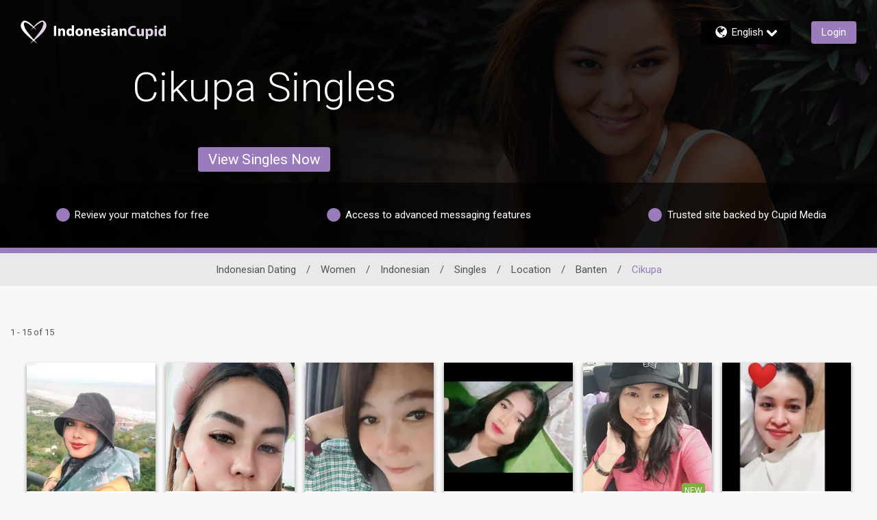

--- FILE ---
content_type: application/javascript
request_url: https://www.indonesiancupid.com/oKler0w7vBx78-JDDQ/EJ1E0NcwkcGcbQiVum/Kg4Rdw/CE/ZDTU1-RwcC
body_size: 169364
content:
(function(){if(typeof Array.prototype.entries!=='function'){Object.defineProperty(Array.prototype,'entries',{value:function(){var index=0;const array=this;return {next:function(){if(index<array.length){return {value:[index,array[index++]],done:false};}else{return {done:true};}},[Symbol.iterator]:function(){return this;}};},writable:true,configurable:true});}}());(function(){Id();xsw();W5w();var x3=function hF(EA,RF){'use strict';var Rj=hF;switch(EA){case lB:{RS.push(T3);var zx;return zx=nZ(typeof KI[Xt()[Nn(VX)](b3,TA)][Ss(typeof Xt()[Nn(cS)],'undefined')?Xt()[Nn(gZ)].apply(null,[k3,Ij]):Xt()[Nn(s5)].apply(null,[bv,gs])],As()[RZ(qj)](gR,LF,b3))||nZ(typeof KI[Xt()[Nn(VX)].apply(null,[b3,TA])][KS()[DY(Ct)](Q7,jA,Jf,EF,Ct,v7)],As()[RZ(qj)].apply(null,[gR,OA,b3]))||nZ(typeof KI[Xt()[Nn(VX)](b3,TA)][nZ(typeof zs()[M3(n7)],'undefined')?zs()[M3(j7)](Sj,j2):zs()[M3(M5)](NA,lA)],Ss(typeof As()[RZ(Ct)],WX('',[][[]]))?As()[RZ(qj)](gR,XX,b3):As()[RZ(gF)].apply(null,[S7,XR(XR({})),Jv])),RS.pop(),zx;}break;case Ub:{var BF=RF[G];var xY=RF[DG];RS.push(xf);var Wf=xY[X7()[tt(fR)](k3,BS,OX)];var mA=xY[Xt()[Nn(V5)](St,S2)];var Z7=xY[Ss(typeof zs()[M3(dR)],WX([],[][[]]))?zs()[M3(BS)].call(null,BX,OA):zs()[M3(j7)](IX,d5)];var Rn=xY[L3()[qS(tY)](XR(XR(I7)),ZR,BS,Y5)];var cs=xY[KS()[DY(Jf)].apply(null,[BS,Yf,lY,ln,VX,XR(XR(I7))])];var U2=xY[zs()[M3(AF)](g5,vF)];var dF=xY[X7()[tt(qs)].apply(null,[Cn,mZ,dZ])];var Ex=xY[zs()[M3(j3)](vY,Qx)];var vv;return vv=X7()[tt(Nj)](fK,XR(XR(UF)),fR)[KS()[DY(Q7)](qs,pn,AF,q7,Ds,VX)](BF)[nZ(typeof KS()[DY(Xs)],WX(X7()[tt(Nj)](fK,JS,fR),[][[]]))?KS()[DY(Ds)](jZ,qR,x2,AR,l3,n7):KS()[DY(Q7)].call(null,XA,pn,Nj,q7,Ds,XR(UF))](Wf,Xt()[Nn(qs)].apply(null,[Gj,qj]))[KS()[DY(Q7)](PF,pn,n7,q7,Ds,VX)](mA,Xt()[Nn(qs)](Gj,qj))[KS()[DY(Q7)].apply(null,[UI,pn,Nj,q7,Ds,px])](Z7,Xt()[Nn(qs)](Gj,qj))[KS()[DY(Q7)](UI,pn,M5,q7,Ds,mZ)](Rn,Xt()[Nn(qs)](Gj,qj))[KS()[DY(Q7)].call(null,OF,pn,I2,q7,Ds,Ct)](cs,Xt()[Nn(qs)](Gj,qj))[KS()[DY(Q7)](If,pn,R7,q7,Ds,px)](U2,Xt()[Nn(qs)](Gj,qj))[KS()[DY(Q7)].call(null,cS,pn,V5,q7,Ds,XR(I7))](dF,Xt()[Nn(qs)](Gj,qj))[KS()[DY(Q7)].call(null,Lv,pn,Y5,q7,Ds,XR(I7))](Ex,X7()[tt(OA)](S5,XS,gF)),RS.pop(),vv;}break;case pJ:{RS.push(dY);try{var fZ=RS.length;var U3=XR(XR(G));var rY=WX(KI[JX()[hn(lZ)](XA,C3,Nj,n2,cv)](KI[Ss(typeof Xt()[Nn(M5)],WX([],[][[]]))?Xt()[Nn(VX)](tZ,TA):Xt()[Nn(s5)](ZF,Px)][nZ(typeof JX()[hn(Qx)],'undefined')?JX()[hn(s5)].call(null,s7,XR(XR({})),vj,Xx,Ev):JX()[hn(OA)](Qx,mZ,VX,T5,KF)]),U7(KI[JX()[hn(lZ)](Cx,XR(XR(I7)),Nj,n2,cv)](KI[Xt()[Nn(VX)].call(null,tZ,TA)][Ss(typeof L3()[qS(I2)],WX('',[][[]]))?L3()[qS(I2)](dZ,rF,Y5,rX):L3()[qS(Qx)](P3,Ks,Lv,Nf)]),UF));rY+=WX(U7(KI[JX()[hn(lZ)](qj,XR(XR(UF)),Nj,n2,cv)](KI[Xt()[Nn(VX)](tZ,TA)][L3()[qS(LF)](XR([]),f3,C3,c3)]),jZ),U7(KI[nZ(typeof JX()[hn(D7)],'undefined')?JX()[hn(s5)](wt,I2,w5,sF,Tt):JX()[hn(lZ)](jx,fR,Nj,n2,cv)](KI[Xt()[Nn(VX)](tZ,TA)][JX()[hn(zt)].call(null,cS,Cf,dx,QZ,qt)]),Q7));rY+=WX(U7(KI[JX()[hn(lZ)].call(null,D7,tY,Nj,n2,cv)](KI[Ss(typeof Xt()[Nn(Ct)],WX('',[][[]]))?Xt()[Nn(VX)](tZ,TA):Xt()[Nn(s5)](z7,GF)][Ss(typeof As()[RZ(NF)],WX('',[][[]]))?As()[RZ(r2)](hj,S2,wf):As()[RZ(gF)](Tj,wX,v7)]),gF),U7(KI[JX()[hn(lZ)](D7,c3,Nj,n2,cv)](KI[Xt()[Nn(VX)](tZ,TA)][JX()[hn(If)](gZ,lA,px,T5,mF)]),j7));rY+=WX(U7(KI[JX()[hn(lZ)](Cv,V5,Nj,n2,cv)](KI[Xt()[Nn(VX)](tZ,TA)][Vx()[ct(r3)](Ct,J3,T5,r3)]),C5[tX]),U7(KI[JX()[hn(lZ)](R5,j7,Nj,n2,cv)](KI[Xt()[Nn(VX)](tZ,TA)][Ss(typeof zs()[M3(gZ)],WX('',[][[]]))?zs()[M3(wv)](HR,ft):zs()[M3(j7)].call(null,pf,x2)]),Nj));rY+=WX(U7(KI[JX()[hn(lZ)](Yv,Y5,Nj,n2,cv)](KI[Ss(typeof Xt()[Nn(v5)],WX([],[][[]]))?Xt()[Nn(VX)](tZ,TA):Xt()[Nn(s5)].apply(null,[S3,LA])][Vx()[ct(lZ)].apply(null,[KF,Mv,T5,zf])]),vS),U7(KI[JX()[hn(lZ)](wt,Zv,Nj,n2,cv)](KI[Xt()[Nn(VX)](tZ,TA)][L3()[qS(v7)].apply(null,[PF,cF,dx,cn])]),Mx));rY+=WX(U7(KI[JX()[hn(lZ)](Qx,qj,Nj,n2,cv)](KI[Xt()[Nn(VX)].call(null,tZ,TA)][zs()[M3(r2)].call(null,p7,Ds)]),s5),U7(KI[JX()[hn(lZ)].call(null,jn,zt,Nj,n2,cv)](KI[Xt()[Nn(VX)].apply(null,[tZ,TA])][Xt()[Nn(s7)](xS,B3)]),VX));rY+=WX(U7(KI[JX()[hn(lZ)](px,XR(XR([])),Nj,n2,cv)](KI[Xt()[Nn(VX)](tZ,TA)][KS()[DY(tX)](j3,T5,jZ,Sv,zf,jZ)]),Xs),U7(KI[JX()[hn(lZ)](px,R5,Nj,n2,cv)](KI[Xt()[Nn(VX)](tZ,TA)][zs()[M3(nv)](IX,OF)]),JS));rY+=WX(U7(KI[JX()[hn(lZ)](OF,XR(UF),Nj,n2,cv)](KI[Xt()[Nn(VX)](tZ,TA)][KS()[DY(px)](dR,T5,Gt,Nx,VX,qt)]),Jd[As()[RZ(nv)](Gt,dR,t6)]()),U7(KI[JX()[hn(lZ)].apply(null,[VX,XX,Nj,n2,cv])](KI[Xt()[Nn(VX)](tZ,TA)][L3()[qS(M5)].apply(null,[jx,N3,C3,I7])]),Xx));rY+=WX(U7(KI[nZ(typeof JX()[hn(s5)],'undefined')?JX()[hn(s5)].apply(null,[Xs,vF,pA,A7,H7]):JX()[hn(lZ)].apply(null,[v5,Dv,Nj,n2,cv])](KI[Ss(typeof Xt()[Nn(OA)],WX('',[][[]]))?Xt()[Nn(VX)](tZ,TA):Xt()[Nn(s5)].apply(null,[Np,Am])][X7()[tt(j3)].call(null,wf,NF,I2)]),C3),U7(KI[JX()[hn(lZ)](v5,Jf,Nj,n2,cv)](KI[Ss(typeof Xt()[Nn(Qx)],WX('',[][[]]))?Xt()[Nn(VX)](tZ,TA):Xt()[Nn(s5)](N1,dP)][X7()[tt(Y5)](mq,XR(I7),qj)]),Qx));rY+=WX(U7(KI[JX()[hn(lZ)].apply(null,[Cv,R5,Nj,n2,cv])](KI[Ss(typeof Xt()[Nn(Lv)],WX([],[][[]]))?Xt()[Nn(VX)](tZ,TA):Xt()[Nn(s5)].apply(null,[nL,wX])][KS()[DY(D7)](Lv,T5,R5,BH,C3,dx)]),C5[px]),U7(KI[JX()[hn(lZ)].apply(null,[tY,tX,Nj,n2,cv])](KI[Xt()[Nn(VX)](tZ,TA)][zs()[M3(jx)](LQ,s5)]),R4));rY+=WX(U7(KI[JX()[hn(lZ)](Dv,I2,Nj,n2,cv)](KI[Xt()[Nn(VX)](tZ,TA)][zs()[M3(UI)].apply(null,[Sv,n7])]),C5[D7]),U7(KI[JX()[hn(lZ)].call(null,I7,Jf,Nj,n2,cv)](KI[nZ(typeof Xt()[Nn(R4)],WX([],[][[]]))?Xt()[Nn(s5)](np,WE):Xt()[Nn(VX)](tZ,TA)][X7()[tt(v5)](NU,R5,Ct)]),tX));rY+=WX(U7(KI[JX()[hn(lZ)](mZ,XR(I7),Nj,n2,cv)](KI[Xt()[Nn(VX)](tZ,TA)][L3()[qS(cS)](LF,U8,bL,j8)]),px),U7(KI[nZ(typeof JX()[hn(XS)],WX([],[][[]]))?JX()[hn(s5)].call(null,Q7,S2,zU,NE,QL):JX()[hn(lZ)](fR,tY,Nj,n2,cv)](KI[Xt()[Nn(VX)](tZ,TA)][JX()[hn(Jf)](jZ,XR(XR(UF)),tX,T5,r2)]),D7));rY+=WX(U7(KI[JX()[hn(lZ)](DP,gF,Nj,n2,cv)](KI[nZ(typeof Xt()[Nn(qj)],WX('',[][[]]))?Xt()[Nn(s5)](GE,W4):Xt()[Nn(VX)](tZ,TA)][KS()[DY(XS)].apply(null,[zz,lk,Jf,Om,Mx,DP])]),XS),U7(KI[JX()[hn(lZ)].apply(null,[Cv,NF,Nj,n2,cv])](KI[Xt()[Nn(VX)](tZ,TA)][Xt()[Nn(GH)].apply(null,[YD,qU])]),r3));rY+=WX(U7(KI[JX()[hn(lZ)](BS,cS,Nj,n2,cv)](KI[Xt()[Nn(VX)].call(null,tZ,TA)][As()[RZ(jx)](gH,qj,Z4)]),lZ),U7(KI[nZ(typeof JX()[hn(r3)],WX([],[][[]]))?JX()[hn(s5)](Gt,dx,rm,bm,EU):JX()[hn(lZ)](qs,XA,Nj,n2,cv)](KI[Ss(typeof Xt()[Nn(BS)],WX([],[][[]]))?Xt()[Nn(VX)](tZ,TA):Xt()[Nn(s5)].call(null,rC,wC)][Xt()[Nn(fR)](Yq,zz)]),Jd[nZ(typeof L3()[qS(KF)],WX('',[][[]]))?L3()[qS(Qx)].apply(null,[V5,G1,V5,BU]):L3()[qS(wv)](D7,cF,Cv,Hg)]()));rY+=WX(U7(KI[JX()[hn(lZ)].call(null,zf,P3,Nj,n2,cv)](KI[Xt()[Nn(VX)](tZ,TA)][L3()[qS(r2)](XR(XR([])),RQ,XR(UF),pW)]),zt),U7(KI[JX()[hn(lZ)](jZ,s7,Nj,n2,cv)](KI[Xt()[Nn(VX)](tZ,TA)][Xt()[Nn(wW)](Zk,W8)]),If));rY+=WX(U7(KI[JX()[hn(lZ)](JS,Dv,Nj,n2,cv)](KI[Xt()[Nn(VX)](tZ,TA)][Ss(typeof Vx()[ct(D7)],WX(X7()[tt(Nj)](t6,nv,fR),[][[]]))?Vx()[ct(OA)].apply(null,[wv,NF,MH,tX]):Vx()[ct(UF)](Ct,nH,AP,U4)]),Jd[As()[RZ(UI)].apply(null,[wt,AF,hE])]()),U7(KI[JX()[hn(lZ)].apply(null,[Jf,XR(XR(UF)),Nj,n2,cv])](KI[Xt()[Nn(VX)](tZ,TA)][nZ(typeof L3()[qS(XA)],WX([],[][[]]))?L3()[qS(Qx)].call(null,YC,qY,R4,xq):L3()[qS(nv)](XR(I7),vz,XR(I7),lW)]),gH));rY+=WX(WX(U7(KI[JX()[hn(lZ)].apply(null,[j7,zt,Nj,n2,cv])](KI[Xt()[Nn(Mx)].call(null,RQ,R4)][zs()[M3(DP)](nP,W8)]),Cx),U7(KI[nZ(typeof JX()[hn(UF)],'undefined')?JX()[hn(s5)](Ds,Cx,hP,Sp,tZ):JX()[hn(lZ)](XS,wX,Nj,n2,cv)](KI[Xt()[Nn(VX)].call(null,tZ,TA)][zs()[M3(x2)](s4,gR)]),dx)),U7(KI[JX()[hn(lZ)](M5,XR(I7),Nj,n2,cv)](KI[Xt()[Nn(VX)](tZ,TA)][Xt()[Nn(qt)](gS,qk)]),C5[XS]));var bE;return bE=rY[JX()[hn(zf)](lZ,v5,vS,H8,I7)](),RS.pop(),bE;}catch(Uz){RS.splice(Ym(fZ,UF),Infinity,dY);var Og;return Og=As()[RZ(Mx)](Zz,XR(XR(UF)),wC),RS.pop(),Og;}RS.pop();}break;case rG:{var AD=RF[G];RS.push(hj);var EH=Xt()[Nn(vF)](d1,Hg);try{var qg=RS.length;var lg=XR({});if(AD[Vx()[ct(zf)](gH,s7,D8,Mx)][nZ(typeof L3()[qS(Lv)],WX('',[][[]]))?L3()[qS(Qx)](tX,Ip,HW,ck):L3()[qS(AF)].apply(null,[qs,GD,AF,Ik])]){var RH=AD[Ss(typeof Vx()[ct(Qx)],'undefined')?Vx()[ct(zf)](Gt,s7,D8,Mx):Vx()[ct(UF)].call(null,fR,q8,Fp,RU)][Ss(typeof L3()[qS(M5)],WX('',[][[]]))?L3()[qS(AF)](Gt,GD,jn,Ik):L3()[qS(Qx)](lA,CY,qt,jq)][JX()[hn(zf)](lZ,Ds,vS,TU,I7)]();var CH;return RS.pop(),CH=RH,CH;}else{var AH;return RS.pop(),AH=EH,AH;}}catch(UH){RS.splice(Ym(qg,UF),Infinity,hj);var gL;return RS.pop(),gL=EH,gL;}RS.pop();}break;case Td:{RS.push(pY);try{var VC=RS.length;var IP=XR({});var kz;return kz=XR(XR(KI[Xt()[Nn(VX)].apply(null,[kw,TA])][X7()[tt(AF)](fA,XR(XR([])),C3)])),RS.pop(),kz;}catch(OP){RS.splice(Ym(VC,UF),Infinity,pY);var wz;return RS.pop(),wz=XR(DG),wz;}RS.pop();}break;case PN:{RS.push(v8);var RL=Ss(typeof zs()[M3(VX)],WX([],[][[]]))?zs()[M3(lA)].call(null,xA,LF):zs()[M3(j7)].apply(null,[Uq,XD]);var L8=Vx()[ct(Lv)](c3,l8,fq,NF);for(var nU=I7;KQ(nU,hq);nU++)RL+=L8[Xt()[Nn(vS)](Pn,mZ)](KI[zs()[M3(Nj)](OH,UU)][zs()[M3(KF)](w3,tW)](S1(KI[nZ(typeof zs()[M3(rX)],'undefined')?zs()[M3(j7)](P1,HU):zs()[M3(Nj)].call(null,OH,UU)][Xt()[Nn(NF)](tZ,dx)](),L8[As()[RZ(I7)](jn,Dv,Us)])));var gY;return RS.pop(),gY=RL,gY;}break;case lI:{RS.push(Gq);var KP=[As()[RZ(I2)](PF,S2,Z4),As()[RZ(LF)](vF,BS,xf),JX()[hn(XS)].apply(null,[Cx,s5,R4,Uk,OC]),X7()[tt(tY)](mL,Ct,gR),L3()[qS(dQ)].apply(null,[XR(I7),bs,Tp,zf]),Xt()[Nn(dZ)].apply(null,[tS,tW]),Vx()[ct(tX)].apply(null,[BS,Pz,FD,zt]),zs()[M3(I2)](gU,Dq),zs()[M3(LF)].apply(null,[Q2,R7]),Xt()[Nn(S2)](pm,ck),As()[RZ(v7)](j3,XR(XR({})),Tk),KS()[DY(R4)](XR({}),bp,lZ,wE,Qx,j3),zs()[M3(v7)].apply(null,[W4,qs]),Vx()[ct(px)](lZ,RD,wq,jx),nZ(typeof X7()[tt(wv)],WX('',[][[]]))?X7()[tt(Ds)](rq,cS,I7):X7()[tt(R7)](EX,qj,AC),Vx()[ct(D7)](GH,Zv,Mk,JS),Vx()[ct(XS)](wW,sm,Mk,qj),Xt()[Nn(lA)].call(null,J8,gH),Xt()[Nn(Cf)](w1,pP),As()[RZ(M5)](F4,dZ,G4),X7()[tt(NF)].call(null,Hv,c3,M4),JX()[hn(r3)].call(null,wt,XR(XR({})),M5,bU,Lq),X7()[tt(mZ)](nL,XR(UF),JS),X7()[tt(BS)].call(null,gQ,JS,UI),L3()[qS(R5)](XR(UF),xx,XR(XR({})),XX),As()[RZ(cS)](x2,XR(XR({})),V3),Ss(typeof Xt()[Nn(S2)],WX('',[][[]]))?Xt()[Nn(AP)](Fs,UI):Xt()[Nn(s5)].call(null,IC,xm)];if(H1(typeof KI[nZ(typeof Vx()[ct(tX)],'undefined')?Vx()[ct(UF)](Jf,k8,Xg,LY):Vx()[ct(zf)].apply(null,[OF,s7,gg,Mx])][L3()[qS(PF)].apply(null,[nv,Bj,zf,Om])],L3()[qS(Mx)](nv,YF,C3,vF))){var DC;return RS.pop(),DC=null,DC;}var GW=KP[As()[RZ(I7)](jn,v7,NZ)];var Cq=X7()[tt(Nj)](cb,s5,fR);for(var Pq=I7;KQ(Pq,GW);Pq++){var WH=KP[Pq];if(Ss(KI[Vx()[ct(zf)].call(null,VX,s7,gg,Mx)][L3()[qS(PF)](DP,Bj,mZ,Om)][WH],undefined)){Cq=X7()[tt(Nj)].call(null,cb,qt,fR)[KS()[DY(Q7)].apply(null,[dx,FQ,qs,q7,Ds,zf])](Cq,Xt()[Nn(qs)](zg,qj))[nZ(typeof KS()[DY(r3)],WX(X7()[tt(Nj)](cb,Cf,fR),[][[]]))?KS()[DY(Ds)](LF,Ng,Cv,lP,ZC,Tp):KS()[DY(Q7)].apply(null,[Ds,FQ,s7,q7,Ds,qj])](Pq);}}var D1;return RS.pop(),D1=Cq,D1;}break;case GK:{RS.push(T5);var QQ;return QQ=KI[Xt()[Nn(AF)](gf,lZ)][L3()[qS(Dv)].apply(null,[nv,Az,XR(XR(I7)),Gp])],RS.pop(),QQ;}break;case sr:{var MD=RF[G];var J1=RF[DG];RS.push(vD);if(YE(typeof KI[Xt()[Nn(Mx)](j4,R4)][As()[RZ(x2)](BS,nv,Lm)],L3()[qS(Mx)](x2,tF,dR,vF))){KI[Xt()[Nn(Mx)](j4,R4)][nZ(typeof As()[RZ(Cf)],WX('',[][[]]))?As()[RZ(gF)](JD,XR(I7),bC):As()[RZ(x2)].call(null,BS,XR(XR({})),Lm)]=(nZ(typeof X7()[tt(tX)],WX('',[][[]]))?X7()[tt(Ds)](Gq,P3,JH):X7()[tt(Nj)](m3,XX,fR))[KS()[DY(Q7)](dx,M1,lA,q7,Ds,gH)](MD,L3()[qS(R4)].call(null,AF,BH,V5,zz))[KS()[DY(Q7)].call(null,tY,M1,dR,q7,Ds,vS)](J1,KS()[DY(r3)](R4,K8,AF,xm,v7,Lv));}RS.pop();}break;case sN:{var dW;RS.push(EC);return dW=new (KI[X7()[tt(wt)](bg,AF,qY)])()[JX()[hn(D7)](Xx,YC,Qx,K1,U8)](),RS.pop(),dW;}break;case Kl:{var cz=RF[G];RS.push(pW);var KL=zs()[M3(Cf)](OY,lZ);var bW=zs()[M3(Cf)].apply(null,[OY,lZ]);if(cz[nZ(typeof Xt()[Nn(Nj)],'undefined')?Xt()[Nn(s5)].apply(null,[HD,mz]):Xt()[Nn(Mx)].apply(null,[b8,R4])]){var kk=cz[Xt()[Nn(Mx)](b8,R4)][JX()[hn(XA)](C3,vF,JS,Bp,E4)](Xt()[Nn(Cv)](MU,TE));var cg=kk[Ss(typeof L3()[qS(NF)],WX('',[][[]]))?L3()[qS(j3)](Xx,pL,r2,SC):L3()[qS(Qx)].call(null,XR(XR(UF)),PF,Mx,bk)](L3()[qS(Y5)](zz,lq,f1,cS));if(cg){var RC=cg[zs()[M3(AP)](Zp,Ct)](L3()[qS(v5)].apply(null,[S2,j4,XR(XR({})),mZ]));if(RC){KL=cg[Ss(typeof Xt()[Nn(zz)],WX('',[][[]]))?Xt()[Nn(P3)].call(null,CQ,Cx):Xt()[Nn(s5)](JU,Nk)](RC[As()[RZ(bL)].apply(null,[Cf,S2,Im])]);bW=cg[nZ(typeof Xt()[Nn(j3)],WX('',[][[]]))?Xt()[Nn(s5)](A4,FE):Xt()[Nn(P3)](CQ,Cx)](RC[Xt()[Nn(RW)].apply(null,[tE,wt])]);}}}var qW;return qW=Vg(BV,[nZ(typeof X7()[tt(qj)],WX('',[][[]]))?X7()[tt(Ds)](fE,AF,cF):X7()[tt(rX)](GC,XR(I7),OA),KL,zs()[M3(qs)](VL,dR),bW]),RS.pop(),qW;}break;case hT:{RS.push(gP);var tQ;return tQ=XR(XR(KI[Xt()[Nn(VX)](dE,TA)][zs()[M3(cS)].apply(null,[Ix,CU])])),RS.pop(),tQ;}break;case qG:{var nz=RF[G];var Mp=RF[DG];RS.push(Xq);if(XR(LE(nz,Mp))){throw new (KI[X7()[tt(Xx)](CX,dQ,IE)])(X7()[tt(bL)](f5,AF,lZ));}RS.pop();}break;case lN:{RS.push(TD);try{var rQ=RS.length;var x4=XR(XR(G));var bz;return bz=XR(XR(KI[Xt()[Nn(VX)].call(null,LD,TA)][As()[RZ(wv)].apply(null,[Nj,x2,A3])])),RS.pop(),bz;}catch(zL){RS.splice(Ym(rQ,UF),Infinity,TD);var cD;return RS.pop(),cD=XR(XR(G)),cD;}RS.pop();}break;case lw:{var Sm=RF[G];var Hk;RS.push(Xp);return Hk=XR(XR(Sm[Vx()[ct(zf)](R5,s7,CE,Mx)]))&&XR(XR(Sm[Vx()[ct(zf)].call(null,dR,s7,CE,Mx)][L3()[qS(PF)].call(null,dR,Z2,Q7,Om)]))&&Sm[Vx()[ct(zf)](gF,s7,CE,Mx)][L3()[qS(PF)](Tp,Z2,zz,Om)][I7]&&nZ(Sm[Vx()[ct(zf)](dx,s7,CE,Mx)][L3()[qS(PF)](XR(I7),Z2,OF,Om)][C5[j7]][Ss(typeof JX()[hn(wX)],'undefined')?JX()[hn(zf)](lA,UF,vS,ln,I7):JX()[hn(s5)](qs,LF,HY,W8,kg)](),L3()[qS(Ik)](D7,Rg,wv,xL))?Xt()[Nn(Nj)](Jv,Nj):nZ(typeof As()[RZ(Xx)],'undefined')?As()[RZ(gF)](r4,lA,tE):As()[RZ(Mx)](Zz,XR([]),KW),RS.pop(),Hk;}break;case mK:{var j1=RF[G];RS.push(lz);var hH=j1[Vx()[ct(zf)](zt,s7,U8,Mx)][X7()[tt(Zv)](OU,XR(XR([])),gH)];if(hH){var Yz=hH[Ss(typeof JX()[hn(Q7)],WX([],[][[]]))?JX()[hn(zf)](px,R7,vS,zE,I7):JX()[hn(s5)](PF,R7,O1,xg,lC)]();var SU;return RS.pop(),SU=Yz,SU;}else{var nW;return nW=Xt()[Nn(vF)](f3,Hg),RS.pop(),nW;}RS.pop();}break;case G:{var tg=RF[G];RS.push(r3);var ED=new (KI[Vx()[ct(R4)](PF,xH,gz,VX)])();var xz=ED[Xt()[Nn(j3)](cC,gz)](tg);var LC=X7()[tt(Nj)](cp,r2,fR);xz[Ss(typeof JX()[hn(Qx)],'undefined')?JX()[hn(Xx)](r2,s7,Nj,j8,nq):JX()[hn(s5)](dR,PF,bm,E4,XC)](function(WQ){RS.push(cP);LC+=KI[nZ(typeof zs()[M3(OA)],'undefined')?zs()[M3(j7)](wE,YD):zs()[M3(Q7)](Mf,zf)][zs()[M3(C3)].call(null,YR,NW)](WQ);RS.pop();});var Qq;return Qq=KI[X7()[tt(C3)].apply(null,[XH,zf,hj])](LC),RS.pop(),Qq;}break;case hN:{var XW=XR({});RS.push(Qm);try{var CL=RS.length;var Y1=XR(DG);if(KI[Ss(typeof Xt()[Nn(j3)],WX('',[][[]]))?Xt()[Nn(VX)](HX,TA):Xt()[Nn(s5)].apply(null,[Fg,vS])][Ss(typeof X7()[tt(f1)],'undefined')?X7()[tt(AF)](JZ,Cx,C3):X7()[tt(Ds)](OQ,v5,KD)]){KI[nZ(typeof Xt()[Nn(Xx)],'undefined')?Xt()[Nn(s5)].call(null,OD,m4):Xt()[Nn(VX)].call(null,HX,TA)][X7()[tt(AF)](JZ,r3,C3)][Ss(typeof Xt()[Nn(VX)],'undefined')?Xt()[Nn(lY)].apply(null,[pU,lY]):Xt()[Nn(s5)](dU,bg)](KS()[DY(wX)](If,S8,AF,Gt,j7,wt),KS()[DY(Lv)](GH,zg,UF,z4,gF,S2));KI[Xt()[Nn(VX)].call(null,HX,TA)][X7()[tt(AF)].apply(null,[JZ,XR(XR(I7)),C3])][zs()[M3(Ik)](Un,OC)](KS()[DY(wX)](qt,S8,I7,Gt,j7,wv));XW=XR(XR({}));}}catch(rz){RS.splice(Ym(CL,UF),Infinity,Qm);}var Qk;return RS.pop(),Qk=XW,Qk;}break;case QK:{var hD=RF[G];RS.push(g8);try{var P8=RS.length;var KC=XR([]);if(nZ(hD[Vx()[ct(zf)](zz,s7,Lm,Mx)][Xt()[Nn(M4)](O2,cC)],undefined)){var Ag;return Ag=Xt()[Nn(vF)](PX,Hg),RS.pop(),Ag;}if(nZ(hD[Vx()[ct(zf)].call(null,Mx,s7,Lm,Mx)][Xt()[Nn(M4)].call(null,O2,cC)],XR({}))){var BE;return BE=As()[RZ(Mx)](Zz,Dv,Qf),RS.pop(),BE;}var WC;return WC=nZ(typeof Xt()[Nn(r2)],'undefined')?Xt()[Nn(s5)].call(null,KD,qk):Xt()[Nn(Nj)](m8,Nj),RS.pop(),WC;}catch(Kp){RS.splice(Ym(P8,UF),Infinity,g8);var lm;return lm=JX()[hn(gH)](jZ,P3,jZ,lP,N3),RS.pop(),lm;}RS.pop();}break;}};var TH=function(){JW=["6\x07","\x00","7B","\x07\f\x00MU/&6T79","L*|","4","9p5S+8(W\x3fXaw","0(^\v^<u\t\rFF","Y5!","\n","K6U7T",",]\bCG","*9H\nE=T","e+V$LB9)","\bR\x3f>","U","1T,6V","m2Y","z","DN%47\fT43",".$C\f*","\fHN+67","P5","7\"XT<B","%HP/","\x40O:*3","\x40W>#1.!K=9","1K","/=(U15A*D","D&I","\'UT","%Q42\'[\x3fB, ","]3U","\rOW/&","X6.EG7","T+V1Yw\fN\fG7","\b\x07^&I\n","+","\' rB","[D7",".7(I0","j","N=%","\fE","&;D;H\t","\"*Y~b#\nX*6Wc2Y\x07*#\r;_&G\b","9r\n\\,>=C&\r",".BX K%\x07\fVL8&","uJ\'\'=3\f4E;","9#~73","58V3C&","\vbL$,7%T79",";G\\8Y^!R!5","j\x07J=9M","%,\x40H","R"," ^B;D\nX\x40\"#<!","C\x07\nU\b0=1X*w\x3f_.I","\b\\","N=#6G,E69H","g20b","W\"p\n,S","78","RQ.","\b0\"\n\r-2","nE\b+ 2\f","R=I","04\x40]","q4U#,&#O12V~|$","\x079\"U7\x40\f","UB","=\x40","p%=o\x40bT:TYhRWx~2{g`\\):-s-tN1ru","K\b#P>e\nMB>\'6","(8G;^3","E","9:r\rg%\x07{=;ut*1:-fo","]8E.\b\x40]BR","\"\';!\fI","O/\x40W*U3R","K\flN|tE\'>gk5\"%|&PU2s\fl3[gQ1,7>``,(%p7wiX,\fT9zk.\beh\f!=\x07Zk6:\\U\x07\x07l\vp+A-->\"Nf3%\r\'^7cm-,T1zk\'\beh\v=Z3O\\U\b!l5v+A1-;Nb3%(\r%p7wo-,\fu*zk*\beh\v1=\x07Z\b6:\\U\x07\x07l5p+A=->\"Nr3%\r\'N7m-,T1zU\'\x07uh\v=\fZ3\\U\x07ll5y+A1-=Nb3%\n\r%p7wo-,\fTFzk4\behz=\x07<o>6:\\U\x07\x07h\vp+A!->\"Nr3%\r%N7km-,T1zk\'\bqh\v=\x00Z3\\U\x07%l5f+A1-:WNb3%\r%p7wo,\fTzk-\beh!=\x07Zo6:\\U\x07\x07o\vp\nt->\"N`3%\r\"^7]m-,T1z\'\bSh\v=Z6:\\U\x07)l5w+A1-:\fNb3%\r%p7wh-,\fT9zk6\beh1=\x07U:6:\\U\x07\x07h5p+A!->\"Nd3%\r\'7/%Um-,T1zU\'\x07qh\v=Z4\\U\b\vl5g+A1-;\fNb3%$\r%p7wm,\fTzk5\behz=\x07Z\x006:\\U\x07\x07o\vp+A->\"Nf3%\r\"p7wm-,\x00T1z\'\'=Gh\vb\x00Z c0m/9%E\'Keg++eZ=>0Q,u-\vl78pRGS\b\fNb~;#\tkq:n\n\fl\x3fHgQ6\">.`g\v(\f,l 20m-()l9\x3fdS\'=b\v.\"\tQJ.66y},\f^4r\x07H<>.ES(/\x00*xa:6w2m1^4rcB\b>&lb\vq6u_,\x00:I6ug4%\"Na= \x07%Q08fm!E<pH3\f\f\b``\x07gr%_6bl)l4<pJ)Jeh\v\x00b\x07%V0B\x00p\'m!\tcEpK\r\nE+\n5Z$2|!\fl9;r8k>.kTi1\x07Z!3R\'m!\ty s!A4%*GM\v\v\x07%|9;zm\f^4r1cR>\rhb\v.\"\tZ$2jm \f^18pg8W\bbZ\v16G`f66rm\":^4rcD)>\x00lb\v\fZ )_(:J4p\">.k[z=\x07Z&/y\'u8()l9A13g/*%l\'6vm!\f^4r\x07H9->#hb\b\x3f\x07Pb\x3f&rM8\rN\x3fY7~\'J>db\v !w%|6`_\x07x-F!n\"\f\'tn\v\x07%|\x3f&rO&#l><\f",":UF8","5O","39","W9!2]\x3fN\f&)",";;]*u","9,8y\rTrvBHM","A;A5(lt$C3RW/,74","R","Mra\x00IYc\nXW","ps","^<R\b\v8HM.-%","4\'\rQ=36\x07A\\#-9","{E","<\'<\"\vOj","y\b\t\x00JF","-[","\x00r",":ILF","X93$G\x3fX","44P=$","Js I","$C","\t\x3fIL$\'3\t_=%$A(E&","5Z9e7","w\v\x00\r ","Jy7G\nRa8-%5O6","","\\<3","4\bd[:","\x07R5\'G;H","\x3f,H*\"p7n\v$$","^","|\ra*\n\v","\'U1^\r\"#N","D0D\f","wy!c^\vT\bAcx5IIfC{","-,A","LL04;5\r_1;J=D-*H","]=X\t,#","6\x3f","P5C,","&\v","I\nOW","&OU+.;\"D\\,#C*\f,mIE S\nD$-<k\rI=%_;\f\t->YR7\b/ONQ.\' fRx5WZ*I\"/AY<IKSB3b=$X;#W^+_c%L3.5CL&l;2O9#nv\x40.(YU|","S","T\x3fC9MO&","Q<#>","S3","/%L","B","\x00\v","Bb","a+U","*S\x3f\"V-","f;BD\t-<2S,w3P,U7$BU|=B\x00\n","","5U\bi","Y<e","EF&\'5\'X>W","\x07A1H 9~\r","Q\f~B9&8 \b\\+\"C8D aW>y","_&,A\fa>S\"\x40M#2\'*I18","MF)6#Y42`7K\"!^","NP c\r\fHM-;+O+",",I\r,;H=T<R9\fDM/0","+2\"*{-9"];};var nE=function(){return TQ.apply(this,[QK,arguments]);};var h8=function Mg(rW,sU){'use strict';var tL=Mg;switch(rW){case Pl:{var gE=sU[G];var vL;RS.push(f1);return vL=gE&&H1(nZ(typeof As()[RZ(JS)],'undefined')?As()[RZ(gF)].apply(null,[Np,XR(I7),VQ]):As()[RZ(qj)](gR,lY,H8),typeof KI[Xt()[Nn(qj)](B3,dg)])&&nZ(gE[Ss(typeof X7()[tt(lZ)],WX('',[][[]]))?X7()[tt(I7)](UQ,XR([]),zf):X7()[tt(Ds)].apply(null,[Pm,XR(XR([])),Dm])],KI[Xt()[Nn(qj)](B3,dg)])&&Ss(gE,KI[Xt()[Nn(qj)].apply(null,[B3,dg])][As()[RZ(Q7)].call(null,XA,j3,pQ)])?As()[RZ(Jf)].apply(null,[AF,gH,sD]):typeof gE,RS.pop(),vL;}break;case Gb:{var Tz=sU[G];return typeof Tz;}break;case R:{var cL=sU[G];var PD=sU[DG];var sp=sU[zI];RS.push(kQ);cL[PD]=sp[As()[RZ(JS)].call(null,dR,XR([]),rp)];RS.pop();}break;case zI:{var TW=sU[G];var qq=sU[DG];var pg=sU[zI];return TW[qq]=pg;}break;case W6:{var Dg=sU[G];var hz=sU[DG];var tC=sU[zI];RS.push(tU);try{var PL=RS.length;var mU=XR(XR(G));var c4;return c4=Vg(BV,[zs()[M3(r3)](DQ,zt),X7()[tt(Dv)].apply(null,[j4,Zv,B3]),nZ(typeof Xt()[Nn(vS)],WX('',[][[]]))?Xt()[Nn(s5)](mQ,x2):Xt()[Nn(KF)].apply(null,[C2,wv]),Dg.call(hz,tC)]),RS.pop(),c4;}catch(LL){RS.splice(Ym(PL,UF),Infinity,tU);var pk;return pk=Vg(BV,[zs()[M3(r3)].apply(null,[DQ,zt]),Ss(typeof X7()[tt(wX)],WX([],[][[]]))?X7()[tt(KF)](NL,r2,OC):X7()[tt(Ds)].apply(null,[kE,wv,wE]),Xt()[Nn(KF)].apply(null,[C2,wv]),LL]),RS.pop(),pk;}RS.pop();}break;case QK:{return this;}break;case QV:{var Dz=sU[G];RS.push(P4);var l4;return l4=Vg(BV,[Ss(typeof X7()[tt(C3)],WX('',[][[]]))?X7()[tt(I2)].call(null,DU,Y5,Gp):X7()[tt(Ds)](WL,Gt,Ak),Dz]),RS.pop(),l4;}break;case CK:{return this;}break;case Y6:{return this;}break;case BV:{RS.push(Tq);var Ug;return Ug=L3()[qS(Cx)].call(null,XR(XR([])),KH,XR(XR([])),gZ),RS.pop(),Ug;}break;case rM:{var Hm=sU[G];RS.push(sQ);var w4=KI[zs()[M3(Mx)](G8,R4)](Hm);var mk=[];for(var jQ in w4)mk[X7()[tt(vS)].call(null,FY,Lv,cW)](jQ);mk[Vx()[ct(C3)].call(null,Cv,tX,WD,Nj)]();var Nz;return Nz=function cE(){RS.push(fz);for(;mk[As()[RZ(I7)](jn,Dv,FS)];){var Ig=mk[Ss(typeof L3()[qS(jn)],WX('',[][[]]))?L3()[qS(dx)](V5,Zn,v5,UI):L3()[qS(Qx)](V5,Gz,mZ,wE)]();if(ZD(Ig,w4)){var pD;return cE[As()[RZ(JS)](dR,XR({}),x8)]=Ig,cE[Xt()[Nn(I2)](cU,lQ)]=XR(UF),RS.pop(),pD=cE,pD;}}cE[Xt()[Nn(I2)].apply(null,[cU,lQ])]=XR(C5[j7]);var Sg;return RS.pop(),Sg=cE,Sg;},RS.pop(),Nz;}break;case z6:{RS.push(UE);this[nZ(typeof Xt()[Nn(OA)],WX([],[][[]]))?Xt()[Nn(s5)](qP,JH):Xt()[Nn(I2)](jv,lQ)]=XR(Jd[Xt()[Nn(zf)](Zf,fH)]());var L1=this[KS()[DY(Qx)](rX,nm,cS,MP,s5,UI)][I7][JX()[hn(Qx)].call(null,Cv,XR(XR(UF)),s5,Zp,JS)];if(nZ(X7()[tt(KF)](r7,bL,OC),L1[zs()[M3(r3)](XU,zt)]))throw L1[Xt()[Nn(KF)](Q5,wv)];var LP;return LP=this[nZ(typeof As()[RZ(j7)],WX([],[][[]]))?As()[RZ(gF)](rU,lA,fz):As()[RZ(n7)](j8,Ct,XF)],RS.pop(),LP;}break;case jl:{var BW=sU[G];RS.push(jC);var C1;return C1=BW&&H1(As()[RZ(qj)](gR,rX,H7),typeof KI[Xt()[Nn(qj)](VE,dg)])&&nZ(BW[X7()[tt(I7)](Qm,wt,zf)],KI[Xt()[Nn(qj)].apply(null,[VE,dg])])&&Ss(BW,KI[nZ(typeof Xt()[Nn(mZ)],WX('',[][[]]))?Xt()[Nn(s5)].call(null,J4,lp):Xt()[Nn(qj)](VE,dg)][As()[RZ(Q7)].apply(null,[XA,P3,Wk])])?As()[RZ(Jf)].apply(null,[AF,Gt,sL]):typeof BW,RS.pop(),C1;}break;case PV:{var kW=sU[G];return typeof kW;}break;case G6:{var O8=sU[G];RS.push(DH);var Um;return Um=O8&&H1(As()[RZ(qj)](gR,c3,m8),typeof KI[Xt()[Nn(qj)].apply(null,[ID,dg])])&&nZ(O8[Ss(typeof X7()[tt(QU)],'undefined')?X7()[tt(I7)](P2,XR([]),zf):X7()[tt(Ds)].call(null,X4,jn,SD)],KI[Xt()[Nn(qj)].call(null,ID,dg)])&&Ss(O8,KI[nZ(typeof Xt()[Nn(wt)],WX([],[][[]]))?Xt()[Nn(s5)].call(null,xQ,P3):Xt()[Nn(qj)].call(null,ID,dg)][nZ(typeof As()[RZ(s7)],'undefined')?As()[RZ(gF)].call(null,Im,tX,qj):As()[RZ(Q7)].apply(null,[XA,I2,Rz])])?As()[RZ(Jf)](AF,XR(XR(I7)),fF):typeof O8,RS.pop(),Um;}break;case V6:{var Jz=sU[G];return typeof Jz;}break;case Ur:{var V4=sU[G];RS.push(lH);var tk;return tk=V4&&H1(As()[RZ(qj)].apply(null,[gR,XR(XR(I7)),jH]),typeof KI[Xt()[Nn(qj)](SH,dg)])&&nZ(V4[X7()[tt(I7)].apply(null,[vU,wv,zf])],KI[Xt()[Nn(qj)](SH,dg)])&&Ss(V4,KI[nZ(typeof Xt()[Nn(dQ)],WX([],[][[]]))?Xt()[Nn(s5)].apply(null,[xU,B4]):Xt()[Nn(qj)](SH,dg)][nZ(typeof As()[RZ(wv)],'undefined')?As()[RZ(gF)](Wz,cS,rp):As()[RZ(Q7)](XA,AF,Fq)])?Ss(typeof As()[RZ(dR)],WX('',[][[]]))?As()[RZ(Jf)].apply(null,[AF,wX,BQ]):As()[RZ(gF)](S2,XR(I7),sW):typeof V4,RS.pop(),tk;}break;case ql:{var T8=sU[G];return typeof T8;}break;case E6:{var PC=sU[G];var rH;RS.push(xW);return rH=PC&&H1(As()[RZ(qj)].apply(null,[gR,DP,H3]),typeof KI[Xt()[Nn(qj)](CP,dg)])&&nZ(PC[X7()[tt(I7)](Sf,Lv,zf)],KI[Ss(typeof Xt()[Nn(P3)],WX([],[][[]]))?Xt()[Nn(qj)](CP,dg):Xt()[Nn(s5)].call(null,c1,q7)])&&Ss(PC,KI[Xt()[Nn(qj)](CP,dg)][As()[RZ(Q7)].call(null,XA,Ct,dz)])?As()[RZ(Jf)](AF,gZ,L7):typeof PC,RS.pop(),rH;}break;}};var Wm=function jE(qD,AE){var kq=jE;for(qD;qD!=nT;qD){switch(qD){case Kw:{qD=nT;return ZE;}break;case XK:{qD-=Rl;var GU=I7;}break;case Ll:{return TQ(vG,[hm]);}break;case qT:{return Q4(AJ,[DD]);}break;case qI:{qD-=tG;while(VP(dp,I7)){var sC=NH(Ym(WX(dp,ZU),RS[Ym(RS.length,UF)]),VW.length);var t4=CC(z8,dp);var C8=CC(VW,sC);DD+=Q4(vG,[VH(Sq(KE(t4),C8),Sq(KE(C8),t4))]);dp--;}}break;case dG:{return PW;}break;case hI:{if(VP(fC,I7)){do{AU+=sE[fC];fC--;}while(VP(fC,I7));}return AU;}break;case AK:{var Rm=Ok[k1];var UD=Ym(Rm.length,UF);qD=rJ;}break;case Ww:{qD+=CB;if(KQ(GU,JP.length)){do{var Y4=CC(JP,GU);var sz=CC(nC.UN,T1++);PW+=Q4(vG,[VH(Sq(KE(Y4),sz),Sq(KE(sz),Y4))]);GU++;}while(KQ(GU,JP.length));}}break;case rJ:{qD+=kM;while(VP(UD,I7)){var ZH=NH(Ym(WX(UD,LH),RS[Ym(RS.length,UF)]),K4.length);var HP=CC(Rm,UD);var Sz=CC(K4,ZH);hm+=Q4(vG,[VH(Sq(KE(HP),Sz),Sq(KE(Sz),HP))]);UD--;}}break;case Zc:{qD=nT;return TQ(AM,[Cz]);}break;case WT:{if(VP(zQ,I7)){do{hg+=hC[zQ];zQ--;}while(VP(zQ,I7));}return hg;}break;case GG:{var HC=AE[G];var LH=AE[DG];var qm=AE[zI];var k1=AE[G6];var K4=Ok[bL];qD=AK;var hm=WX([],[]);}break;case HJ:{return bD;}break;case kl:{for(var YQ=Ym(VU.length,UF);VP(YQ,I7);YQ--){var Cm=NH(Ym(WX(YQ,fm),RS[Ym(RS.length,UF)]),PY.length);var cq=CC(VU,YQ);var E8=CC(PY,Cm);Cz+=Q4(vG,[VH(Sq(KE(cq),E8),Sq(KE(E8),cq))]);}qD=Zc;}break;case X:{var ZU=AE[G];var Lk=AE[DG];var VW=qL[Ik];var DD=WX([],[]);var z8=qL[Lk];var dp=Ym(z8.length,UF);qD+=nN;}break;case CJ:{qD+=wG;var nk=AE[G];var ZE=WX([],[]);var EE=Ym(nk.length,UF);if(VP(EE,I7)){do{ZE+=nk[EE];EE--;}while(VP(EE,I7));}}break;case M9:{var pq=AE[G];nE.HK=jE(CJ,[pq]);while(KQ(nE.HK.length,JB))nE.HK+=nE.HK;qD=nT;}break;case hN:{RS.push(Cf);q1=function(I4){return jE.apply(this,[M9,arguments]);};TQ(QK,[lY,c3,FW]);RS.pop();qD+=jc;}break;case sr:{qD+=LG;var qQ=AE[G];var bD=WX([],[]);var GL=Ym(qQ.length,UF);if(VP(GL,I7)){do{bD+=qQ[GL];GL--;}while(VP(GL,I7));}}break;case Gb:{var wL=AE[G];jP.Rw=jE(sr,[wL]);while(KQ(jP.Rw.length,v7))jP.Rw+=jP.Rw;qD+=UM;}break;case Y6:{RS.push(Jm);Vp=function(Pk){return jE.apply(this,[Gb,arguments]);};jP.apply(null,[Nm,p8]);qD=nT;RS.pop();}break;case VV:{qD=nT;return bQ;}break;case CK:{var fm=AE[G];var fk=AE[DG];var PY=Xz[bm];var Cz=WX([],[]);var VU=Xz[fk];qD+=LN;}break;case lI:{qD+=U9;var hC=AE[G];var hg=WX([],[]);var zQ=Ym(hC.length,UF);}break;case zc:{qD+=PJ;var vH=AE[G];nC.UN=jE(lI,[vH]);while(KQ(nC.UN.length,El))nC.UN+=nC.UN;}break;case lB:{RS.push(Nq);qD+=cK;qE=function(d4){return jE.apply(this,[zc,arguments]);};Q4(z6,[gC,j3,Q8]);RS.pop();}break;case gl:{var wp=AE[G];var bQ=WX([],[]);qD+=WG;var vg=Ym(wp.length,UF);while(VP(vg,I7)){bQ+=wp[vg];vg--;}}break;case PV:{var Aq=AE[G];vq.NG=jE(gl,[Aq]);while(KQ(vq.NG.length,WB))vq.NG+=vq.NG;qD+=pV;}break;case qG:{RS.push(S4);qD=nT;FL=function(Km){return jE.apply(this,[PV,arguments]);};vq(zH,Xs);RS.pop();}break;case Xd:{var sE=AE[G];var AU=WX([],[]);var fC=Ym(sE.length,UF);qD+=TT;}break;case Fw:{var Jg=AE[G];Jq.NV=jE(Xd,[Jg]);while(KQ(Jq.NV.length,jx))Jq.NV+=Jq.NV;qD=nT;}break;case tV:{RS.push(bk);JC=function(F1){return jE.apply(this,[Fw,arguments]);};Jq.call(null,Zv,KU,dR,Lv);qD=nT;RS.pop();}break;case cr:{var sq=AE[G];qD+=qG;var jk=AE[DG];var Gm=AE[zI];var PW=WX([],[]);var T1=NH(Ym(Gm,RS[Ym(RS.length,UF)]),zt);var JP=JW[sq];}break;}}};var Ym=function(Bk,E1){return Bk-E1;};var hp=function QW(fp,Eq){'use strict';var WP=QW;switch(fp){case G6:{return this;}break;case Bw:{var JL;RS.push(Y8);return JL=L3()[qS(Cx)](s5,jX,XR(I7),gZ),RS.pop(),JL;}break;case NN:{var Tg=Eq[G];RS.push(dL);var mP=KI[zs()[M3(Mx)].apply(null,[bY,R4])](Tg);var ZQ=[];for(var Q1 in mP)ZQ[nZ(typeof X7()[tt(vS)],WX([],[][[]]))?X7()[tt(Ds)].apply(null,[XE,XR([]),l3]):X7()[tt(vS)](XY,XR(UF),cW)](Q1);ZQ[nZ(typeof Vx()[ct(VX)],WX([],[][[]]))?Vx()[ct(UF)](R5,Fk,MW,IE):Vx()[ct(C3)](dR,tX,RD,Nj)]();var tD;return tD=function dC(){RS.push(bH);for(;ZQ[Ss(typeof As()[RZ(Cf)],WX([],[][[]]))?As()[RZ(I7)](jn,Mx,Hn):As()[RZ(gF)].call(null,E4,r3,Az)];){var WW=ZQ[L3()[qS(dx)].apply(null,[Mx,IZ,nv,UI])]();if(ZD(WW,mP)){var qC;return dC[As()[RZ(JS)](dR,Qx,xA)]=WW,dC[Xt()[Nn(I2)](Ej,lQ)]=XR(UF),RS.pop(),qC=dC,qC;}}dC[Xt()[Nn(I2)](Ej,lQ)]=XR(I7);var vE;return RS.pop(),vE=dC,vE;},RS.pop(),tD;}break;case GK:{RS.push(AW);this[Xt()[Nn(I2)](P5,lQ)]=XR(I7);var l1=this[nZ(typeof KS()[DY(Q7)],WX([],[][[]]))?KS()[DY(Ds)](jx,Pg,rX,R1,Vk,XR(XR(UF))):KS()[DY(Qx)].apply(null,[tY,AL,dR,MP,s5,R4])][I7][JX()[hn(Qx)](v5,XR(XR(I7)),s5,Ek,JS)];if(nZ(X7()[tt(KF)].apply(null,[YY,DP,OC]),l1[zs()[M3(r3)].apply(null,[G8,zt])]))throw l1[Xt()[Nn(KF)].apply(null,[ZA,wv])];var t8;return t8=this[As()[RZ(n7)].apply(null,[j8,M4,WA])],RS.pop(),t8;}break;case AM:{var Oq=Eq[G];var Gg;RS.push(Hq);return Gg=Oq&&H1(Ss(typeof As()[RZ(LF)],WX([],[][[]]))?As()[RZ(qj)](gR,nv,FC):As()[RZ(gF)].apply(null,[xE,D7,Mv]),typeof KI[Xt()[Nn(qj)](sm,dg)])&&nZ(Oq[X7()[tt(I7)](GQ,NF,zf)],KI[Xt()[Nn(qj)](sm,dg)])&&Ss(Oq,KI[Xt()[Nn(qj)].apply(null,[sm,dg])][As()[RZ(Q7)](XA,LF,EY)])?nZ(typeof As()[RZ(tW)],WX([],[][[]]))?As()[RZ(gF)].apply(null,[Hq,j3,wW]):As()[RZ(Jf)](AF,XR(UF),rL):typeof Oq,RS.pop(),Gg;}break;case G:{var Ap=Eq[G];return typeof Ap;}break;case CG:{var Zm=Eq[G];var mm=Eq[DG];var CW=Eq[zI];RS.push(rg);Zm[mm]=CW[Ss(typeof As()[RZ(D7)],WX('',[][[]]))?As()[RZ(JS)](dR,px,W1):As()[RZ(gF)].apply(null,[UL,gF,O4])];RS.pop();}break;case qG:{var HQ=Eq[G];var MC=Eq[DG];var Eg=Eq[zI];return HQ[MC]=Eg;}break;case lI:{var Bg=Eq[G];var Jk=Eq[DG];var cH=Eq[zI];RS.push(NQ);try{var mD=RS.length;var Iq=XR(DG);var Cg;return Cg=Vg(BV,[zs()[M3(r3)].call(null,kD,zt),X7()[tt(Dv)].call(null,TY,n7,B3),Ss(typeof Xt()[Nn(RW)],WX('',[][[]]))?Xt()[Nn(KF)](FA,wv):Xt()[Nn(s5)](Rz,EC),Bg.call(Jk,cH)]),RS.pop(),Cg;}catch(mC){RS.splice(Ym(mD,UF),Infinity,NQ);var SE;return SE=Vg(BV,[nZ(typeof zs()[M3(Tp)],WX([],[][[]]))?zs()[M3(j7)].call(null,vC,lk):zs()[M3(r3)](kD,zt),X7()[tt(KF)](Xj,lA,OC),Xt()[Nn(KF)](FA,wv),mC]),RS.pop(),SE;}RS.pop();}break;case M9:{return this;}break;case hT:{var ng=Eq[G];var EQ;RS.push(E4);return EQ=Vg(BV,[X7()[tt(I2)](Z1,XR(XR(I7)),Gp),ng]),RS.pop(),EQ;}break;case lN:{return this;}break;case GG:{return this;}break;case tw:{RS.push(F8);var PP;return PP=Ss(typeof L3()[qS(HW)],WX('',[][[]]))?L3()[qS(Cx)](Tp,Es,Dv,gZ):L3()[qS(Qx)](HW,UY,Dv,Xk),RS.pop(),PP;}break;case Ub:{var DE=Eq[G];RS.push(X1);var p1=KI[zs()[M3(Mx)](Sc,R4)](DE);var v4=[];for(var A8 in p1)v4[X7()[tt(vS)].apply(null,[ls,YC,cW])](A8);v4[Vx()[ct(C3)](I7,tX,rE,Nj)]();var gm;return gm=function HE(){RS.push(BP);for(;v4[As()[RZ(I7)].apply(null,[jn,tX,VA])];){var NC=v4[nZ(typeof L3()[qS(W8)],WX([],[][[]]))?L3()[qS(Qx)].apply(null,[KF,Rq,Ds,Mq]):L3()[qS(dx)](px,hx,XR(XR(I7)),UI)]();if(ZD(NC,p1)){var FH;return HE[As()[RZ(JS)](dR,XR([]),C7)]=NC,HE[Xt()[Nn(I2)](PS,lQ)]=XR(C5[jZ]),RS.pop(),FH=HE,FH;}}HE[Xt()[Nn(I2)].apply(null,[PS,lQ])]=XR(I7);var hL;return RS.pop(),hL=HE,hL;},RS.pop(),gm;}break;case CJ:{RS.push(PE);this[Xt()[Nn(I2)](Q2,lQ)]=XR(I7);var n8=this[KS()[DY(Qx)](x2,DS,VX,MP,s5,Xs)][C5[j7]][JX()[hn(Qx)].apply(null,[If,qs,s5,Ut,JS])];if(nZ(nZ(typeof X7()[tt(YC)],WX('',[][[]]))?X7()[tt(Ds)](TD,XR(XR(UF)),s8):X7()[tt(KF)](w3,Dv,OC),n8[Ss(typeof zs()[M3(RW)],WX([],[][[]]))?zs()[M3(r3)](xA,zt):zs()[M3(j7)](jm,XU)]))throw n8[Xt()[Nn(KF)](Af,wv)];var kU;return kU=this[As()[RZ(n7)](j8,jZ,ES)],RS.pop(),kU;}break;case TI:{var TL=Eq[G];var M8=Eq[DG];var tp;var IQ;var Iz;var lL;RS.push(fg);var IL=As()[RZ(C3)](lA,BS,B5);var GP=TL[X7()[tt(px)](Zk,XR(XR([])),fQ)](IL);for(lL=C5[j7];KQ(lL,GP[nZ(typeof As()[RZ(Nj)],'undefined')?As()[RZ(gF)].apply(null,[QD,XR(XR({})),k8]):As()[RZ(I7)](jn,s7,tf)]);lL++){tp=NH(Sq(pH(M8,vS),C5[VX]),GP[As()[RZ(I7)](jn,XR([]),tf)]);M8*=Jd[X7()[tt(D7)](B5,zz,c3)]();M8&=C5[Nj];M8+=Jd[As()[RZ(zf)](NF,vS,XU)]();M8&=C5[Mx];IQ=NH(Sq(pH(M8,vS),Jd[nZ(typeof L3()[qS(JS)],'undefined')?L3()[qS(Qx)](Nj,VD,Q7,JD):L3()[qS(Ct)].apply(null,[gH,kC,wW,F4])]()),GP[As()[RZ(I7)](jn,JS,tf)]);M8*=C5[Ds];M8&=C5[Nj];M8+=C5[vS];M8&=Jd[As()[RZ(R4)].apply(null,[ft,lA,wY])]();Iz=GP[tp];GP[tp]=GP[IQ];GP[IQ]=Iz;}var D4;return D4=GP[X7()[tt(XS)](ps,zf,A1)](IL),RS.pop(),D4;}break;case W6:{var Bm=Eq[G];RS.push(PQ);if(Ss(typeof Bm,Xt()[Nn(C3)](lF,AP))){var RE;return RE=X7()[tt(Nj)].call(null,NM,M4,fR),RS.pop(),RE;}var mW;return mW=Bm[Xt()[Nn(QU)](xR,NW)](new (KI[Ss(typeof As()[RZ(YC)],WX('',[][[]]))?As()[RZ(jn)](gz,XR(XR([])),HX):As()[RZ(gF)].apply(null,[vm,C3,Vz])])(As()[RZ(Dv)](AC,XS,pX),L3()[qS(XA)].call(null,XR([]),N4,Jf,b4)),zs()[M3(jn)].apply(null,[IS,dx]))[Xt()[Nn(QU)](xR,NW)](new (KI[As()[RZ(jn)].apply(null,[gz,dR,HX])])(L3()[qS(YC)](v5,wj,XR({}),R7),L3()[qS(XA)](Cf,N4,v7,b4)),L3()[qS(n7)].apply(null,[BS,gx,XR(XR([])),Zv]))[Xt()[Nn(QU)](xR,NW)](new (KI[As()[RZ(jn)].apply(null,[gz,XR(UF),HX])])(Xt()[Nn(wt)](zR,qs),L3()[qS(XA)](HW,N4,qj,b4)),nZ(typeof Xt()[Nn(D7)],WX('',[][[]]))?Xt()[Nn(s5)].call(null,sH,d8):Xt()[Nn(f1)](GY,nv))[Xt()[Nn(QU)].apply(null,[xR,NW])](new (KI[As()[RZ(jn)](gz,D7,HX)])(nZ(typeof KS()[DY(j7)],WX(Ss(typeof X7()[tt(gF)],WX('',[][[]]))?X7()[tt(Nj)](NM,Dv,fR):X7()[tt(Ds)].call(null,NU,XR(XR(I7)),Lz),[][[]]))?KS()[DY(Ds)](OA,Jm,Xx,wt,fR,n7):KS()[DY(zf)](tY,Nm,mZ,Zz,gF,Lv),L3()[qS(XA)].apply(null,[j3,N4,Dv,b4])),Ss(typeof Xt()[Nn(KF)],WX([],[][[]]))?Xt()[Nn(tY)].apply(null,[Dx,r3]):Xt()[Nn(s5)].call(null,dz,x1))[Ss(typeof Xt()[Nn(c3)],WX('',[][[]]))?Xt()[Nn(QU)].call(null,xR,NW):Xt()[Nn(s5)].apply(null,[jD,s8])](new (KI[As()[RZ(jn)].apply(null,[gz,XR([]),HX])])(X7()[tt(nv)](dU,XR(XR(UF)),bm),L3()[qS(XA)](c3,N4,YC,b4)),X7()[tt(jx)](hR,Gt,Qz))[Xt()[Nn(QU)](xR,NW)](new (KI[As()[RZ(jn)].call(null,gz,r3,HX)])(zs()[M3(Dv)](Dx,BS),L3()[qS(XA)].apply(null,[Cv,N4,OF,b4])),Ss(typeof X7()[tt(tX)],WX('',[][[]]))?X7()[tt(UI)](rR,Yv,vF):X7()[tt(Ds)].call(null,fD,DP,Sv))[Xt()[Nn(QU)](xR,NW)](new (KI[As()[RZ(jn)].apply(null,[gz,XR([]),HX])])(Xt()[Nn(R7)].call(null,vs,Yv),L3()[qS(XA)].call(null,HW,N4,Qx,b4)),nZ(typeof As()[RZ(v7)],'undefined')?As()[RZ(gF)].call(null,S4,zf,wQ):As()[RZ(KF)](OF,lY,l5))[Xt()[Nn(QU)](xR,NW)](new (KI[Ss(typeof As()[RZ(Nj)],WX('',[][[]]))?As()[RZ(jn)](gz,XR(I7),HX):As()[RZ(gF)](FC,dQ,N4)])(nZ(typeof JX()[hn(I7)],WX(X7()[tt(Nj)](NM,XR(XR(I7)),fR),[][[]]))?JX()[hn(s5)](M4,XR({}),Xm,Uq,NW):JX()[hn(R4)](XX,wW,Ds,Nm,mE),L3()[qS(XA)](AF,N4,XR(XR(UF)),b4)),X7()[tt(DP)].call(null,K7,GH,Lv))[L3()[qS(Lv)](tY,Kq,px,v5)](I7,RW),RS.pop(),mW;}break;case P9:{var ML=Eq[G];var B8=Eq[DG];var fL;RS.push(XE);return fL=WX(KI[zs()[M3(Nj)](vU,UU)][zs()[M3(KF)](hv,tW)](S1(KI[zs()[M3(Nj)](vU,UU)][Xt()[Nn(NF)].apply(null,[f4,dx])](),WX(Ym(B8,ML),UF))),ML),RS.pop(),fL;}break;}};var DW=function(gD,nD){return gD<=nD;};var H4=function(){return KI["window"]["navigator"]["userAgent"]["replace"](/\\|"/g,'');};var U7=function(lE,Yg){return lE<<Yg;};var pC=function Dk(dH,NP){'use strict';var Mz=Dk;switch(dH){case tw:{RS.push(LY);var IU=ZD(Ss(typeof Xt()[Nn(M4)],WX('',[][[]]))?Xt()[Nn(ft)](tP,tY):Xt()[Nn(s5)](bP,TP),KI[Ss(typeof Xt()[Nn(C3)],WX('',[][[]]))?Xt()[Nn(VX)](xk,TA):Xt()[Nn(s5)](Wg,gW)])||jW(KI[Vx()[ct(zf)](Yv,s7,rg,Mx)][X7()[tt(cW)](dL,XR(UF),tq)],I7)||jW(KI[Vx()[ct(zf)](M4,s7,rg,Mx)][Xt()[Nn(Qz)](nm,Vm)],I7);var c8=KI[Xt()[Nn(VX)].call(null,xk,TA)][X7()[tt(TA)](Gj,XR(I7),jx)](Xt()[Nn(hj)](p3,Zz))[nZ(typeof L3()[qS(Cv)],WX('',[][[]]))?L3()[qS(Qx)](jx,Gq,wt,AQ):L3()[qS(GH)](lZ,sS,Qx,m4)];var zk=KI[Xt()[Nn(VX)](xk,TA)][Ss(typeof X7()[tt(IW)],WX('',[][[]]))?X7()[tt(TA)](Gj,YC,jx):X7()[tt(Ds)].call(null,Wq,j3,UP)](Xt()[Nn(Fp)].apply(null,[IH,pz]))[L3()[qS(GH)](AF,sS,Ct,m4)];var dD=KI[Ss(typeof Xt()[Nn(Zv)],WX([],[][[]]))?Xt()[Nn(VX)].call(null,xk,TA):Xt()[Nn(s5)](r8,tZ)][X7()[tt(TA)](Gj,XR(XR({})),jx)](Ss(typeof L3()[qS(Qz)],WX([],[][[]]))?L3()[qS(fR)].call(null,jn,jv,Gt,Nj):L3()[qS(Qx)](AF,YC,wX,vW))[L3()[qS(GH)](XS,sS,XR(XR(I7)),m4)];var V1;return V1=X7()[tt(Nj)].call(null,N5,f1,fR)[KS()[DY(Q7)](XR(XR(I7)),b1,Jf,q7,Ds,Xx)](IU?Xt()[Nn(Nj)](UL,Nj):As()[RZ(Mx)].call(null,Zz,j3,QH),Xt()[Nn(qs)](EW,qj))[KS()[DY(Q7)](PF,b1,vS,q7,Ds,gZ)](c8?Xt()[Nn(Nj)](UL,Nj):Ss(typeof As()[RZ(c3)],'undefined')?As()[RZ(Mx)](Zz,v7,QH):As()[RZ(gF)](w5,Cx,lU),Xt()[Nn(qs)].call(null,EW,qj))[KS()[DY(Q7)](Ik,b1,R7,q7,Ds,XR([]))](zk?Ss(typeof Xt()[Nn(j7)],WX([],[][[]]))?Xt()[Nn(Nj)](UL,Nj):Xt()[Nn(s5)].apply(null,[dq,YU]):As()[RZ(Mx)].call(null,Zz,gH,QH),nZ(typeof Xt()[Nn(Yv)],WX('',[][[]]))?Xt()[Nn(s5)].call(null,PH,Pm):Xt()[Nn(qs)].apply(null,[EW,qj]))[KS()[DY(Q7)].apply(null,[j3,b1,j7,q7,Ds,LF])](dD?Ss(typeof Xt()[Nn(x2)],WX([],[][[]]))?Xt()[Nn(Nj)].apply(null,[UL,Nj]):Xt()[Nn(s5)](zg,Jm):As()[RZ(Mx)].apply(null,[Zz,fR,QH])),RS.pop(),V1;}break;case hb:{RS.push(HL);try{var zP=RS.length;var mg=XR([]);var XQ=I7;var jL=KI[zs()[M3(Mx)].call(null,Pt,R4)][JX()[hn(jn)](YC,XR(XR(UF)),XS,W4,A1)](KI[Ss(typeof Xt()[Nn(gH)],'undefined')?Xt()[Nn(Mx)].apply(null,[kY,R4]):Xt()[Nn(s5)](Gk,BC)],JX()[hn(XA)](Cx,XR({}),JS,wU,E4));if(jL){XQ++;if(jL[As()[RZ(JS)](dR,Mx,LW)]){jL=jL[As()[RZ(JS)](dR,Xs,LW)];XQ+=WX(U7(jL[As()[RZ(I7)].call(null,jn,Xs,qB)]&&nZ(jL[As()[RZ(I7)].call(null,jn,qj,qB)],UF),Jd[Xt()[Nn(v7)].call(null,Mm,R8)]()),U7(jL[X7()[tt(Ct)].apply(null,[z2,v7,Dv])]&&nZ(jL[X7()[tt(Ct)](z2,gH,Dv)],JX()[hn(XA)](mZ,XR(UF),JS,wU,E4)),C5[Ct]));}}var SP;return SP=XQ[nZ(typeof JX()[hn(r3)],'undefined')?JX()[hn(s5)].apply(null,[dR,Qx,RW,kP,hQ]):JX()[hn(zf)](jn,LF,vS,ZF,I7)](),RS.pop(),SP;}catch(fP){RS.splice(Ym(zP,UF),Infinity,HL);var Jp;return Jp=Xt()[Nn(vF)].call(null,q8,Hg),RS.pop(),Jp;}RS.pop();}break;case DG:{var gk=NP[G];RS.push(B4);var QC;return QC=KI[nZ(typeof zs()[M3(qs)],'undefined')?zs()[M3(j7)].apply(null,[wE,lD]):zs()[M3(Mx)].apply(null,[HF,R4])][JX()[hn(jn)](Nj,jx,XS,Xf,A1)](KI[Vx()[ct(zf)](Mx,s7,ks,Mx)][zs()[M3(n7)](NY,hP)],gk),RS.pop(),QC;}break;case GG:{RS.push(U1);var vP=function(gk){return Dk.apply(this,[DG,arguments]);};var dk=[L3()[qS(PF)](C3,gj,wt,Om),X7()[tt(IW)].call(null,sY,r2,g4)];var Bq=dk[Xt()[Nn(lW)](z3,XP)](function(L4){RS.push(HW);var Em=vP(L4);if(XR(XR(Em))&&XR(XR(Em[nZ(typeof X7()[tt(Jf)],WX([],[][[]]))?X7()[tt(Ds)](MH,vF,lz):X7()[tt(JS)](kL,v5,Jf)]))&&XR(XR(Em[X7()[tt(JS)].call(null,kL,V5,Jf)][JX()[hn(zf)](Zv,lY,vS,kE,I7)]))){Em=Em[X7()[tt(JS)].apply(null,[kL,XR({}),Jf])][JX()[hn(zf)].apply(null,[KF,tX,vS,kE,I7])]();var Qg=WX(nZ(Em[KS()[DY(OA)](vS,sQ,nv,f8,Nj,XR([]))](As()[RZ(s7)](I2,XX,hs)),fW(UF)),U7(KI[JX()[hn(lZ)](PF,lA,Nj,Dq,cv)](jW(Em[nZ(typeof KS()[DY(JS)],WX(X7()[tt(Nj)](d8,XR(XR(I7)),fR),[][[]]))?KS()[DY(Ds)](mZ,P1,bL,fg,K1,jZ):KS()[DY(OA)].call(null,XR(XR([])),sQ,D7,f8,Nj,Lv)](Xt()[Nn(R5)].call(null,RP,F4)),fW(UF))),C5[jZ]));var OL;return RS.pop(),OL=Qg,OL;}else{var q4;return q4=Xt()[Nn(vF)](pE,Hg),RS.pop(),q4;}RS.pop();});var OE;return OE=Bq[X7()[tt(XS)](xn,NF,A1)](X7()[tt(Nj)].call(null,AY,gF,fR)),RS.pop(),OE;}break;case Pl:{RS.push(wg);throw new (KI[X7()[tt(Xx)](zn,Jf,IE)])(Ss(typeof As()[RZ(KF)],WX('',[][[]]))?As()[RZ(wW)].call(null,TC,DP,pX):As()[RZ(gF)].apply(null,[sP,XR(UF),FP]));}break;case AT:{var UC=NP[G];var T4=NP[DG];RS.push(OW);if(H1(T4,null)||jW(T4,UC[As()[RZ(I7)].call(null,jn,Cf,ER)]))T4=UC[As()[RZ(I7)].apply(null,[jn,XX,ER])];for(var r1=I7,m1=new (KI[nZ(typeof Xt()[Nn(lY)],'undefined')?Xt()[Nn(s5)](C4,kD):Xt()[Nn(Xs)].call(null,Zg,bq)])(T4);KQ(r1,T4);r1++)m1[r1]=UC[r1];var tH;return RS.pop(),tH=m1,tH;}break;case h9:{var Zq=NP[G];var Oz=NP[DG];RS.push(cn);var B1=H1(null,Zq)?null:YE(L3()[qS(Mx)].call(null,XR(XR({})),At,Ds,vF),typeof KI[Xt()[Nn(qj)].call(null,n4,dg)])&&Zq[KI[Ss(typeof Xt()[Nn(I7)],'undefined')?Xt()[Nn(qj)].call(null,n4,dg):Xt()[Nn(s5)](EL,cm)][As()[RZ(gH)](Xs,P3,S8)]]||Zq[Xt()[Nn(jn)].call(null,jz,CU)];if(YE(null,B1)){var k4,rk,SW,QP,XL=[],EP=XR(I7),QE=XR(C5[jZ]);try{var BD=RS.length;var DL=XR(XR(G));if(SW=(B1=B1.call(Zq))[Xt()[Nn(dQ)].call(null,fF,LU)],nZ(I7,Oz)){if(Ss(KI[nZ(typeof zs()[M3(NF)],'undefined')?zs()[M3(j7)].apply(null,[SH,Ez]):zs()[M3(Mx)].apply(null,[WE,R4])](B1),B1)){DL=XR(XR(DG));return;}EP=XR(UF);}else for(;XR(EP=(k4=SW.call(B1))[Ss(typeof Xt()[Nn(NF)],'undefined')?Xt()[Nn(I2)].apply(null,[ZF,lQ]):Xt()[Nn(s5)].call(null,vp,wk)])&&(XL[X7()[tt(vS)](Xf,f1,cW)](k4[As()[RZ(JS)](dR,XR(XR([])),g1)]),Ss(XL[nZ(typeof As()[RZ(Nj)],'undefined')?As()[RZ(gF)](WE,nv,R1):As()[RZ(I7)](jn,XR(XR(I7)),BL)],Oz));EP=XR(I7));}catch(qz){QE=XR(I7),rk=qz;}finally{RS.splice(Ym(BD,UF),Infinity,cn);try{var mH=RS.length;var CD=XR([]);if(XR(EP)&&YE(null,B1[Xt()[Nn(R5)].call(null,xW,F4)])&&(QP=B1[nZ(typeof Xt()[Nn(Nj)],WX([],[][[]]))?Xt()[Nn(s5)](VX,mL):Xt()[Nn(R5)](xW,F4)](),Ss(KI[nZ(typeof zs()[M3(M5)],'undefined')?zs()[M3(j7)](Ek,xP):zs()[M3(Mx)](WE,R4)](QP),QP))){CD=XR(XR([]));return;}}finally{RS.splice(Ym(mH,UF),Infinity,cn);if(CD){RS.pop();}if(QE)throw rk;}if(DL){RS.pop();}}var zC;return RS.pop(),zC=XL,zC;}RS.pop();}break;case vG:{var Hz=NP[G];RS.push(jq);if(KI[nZ(typeof Xt()[Nn(Jf)],WX([],[][[]]))?Xt()[Nn(s5)](J8,UQ):Xt()[Nn(Xs)].apply(null,[Qv,bq])][KS()[DY(XA)].call(null,n7,qA,XA,I7,Nj,px)](Hz)){var kH;return RS.pop(),kH=Hz,kH;}RS.pop();}break;case W6:{var I8=NP[G];return I8;}break;case n9:{RS.push(wt);if(XR(ZD(zs()[M3(HW)].call(null,gz,QU),KI[Vx()[ct(zf)](s7,s7,TE,Mx)]))){var V8;return RS.pop(),V8=null,V8;}var hk=KI[nZ(typeof Vx()[ct(wX)],WX([],[][[]]))?Vx()[ct(UF)].call(null,XA,JE,QZ,pQ):Vx()[ct(zf)].apply(null,[vS,s7,TE,Mx])][zs()[M3(HW)](gz,QU)];var SL=hk[Xt()[Nn(g4)].call(null,l8,ZW)];var WU=hk[L3()[qS(AP)].call(null,XR({}),SZ,JS,C3)];var YH=hk[zs()[M3(r3)](HH,zt)];var Sk;return Sk=[SL,nZ(WU,I7)?I7:jW(WU,I7)?fW(C5[jZ]):fW(jZ),YH||X7()[tt(Hg)](cQ,tY,j7)],RS.pop(),Sk;}break;case wB:{var zW={};RS.push(FP);var ZP={};try{var N8=RS.length;var n1=XR([]);var ME=new (KI[L3()[qS(Yv)](lA,bx,fR,VX)])(I7,C5[j7])[L3()[qS(j3)](jx,WY,dx,SC)](L3()[qS(Y5)](x2,vU,XR(UF),cS));var Kz=ME[zs()[M3(AP)].apply(null,[OZ,Ct])](L3()[qS(v5)].call(null,qs,L2,Ds,mZ));var wP=ME[Xt()[Nn(P3)](IH,Cx)](Kz[As()[RZ(bL)](Cf,fR,Rq)]);var SQ=ME[Xt()[Nn(P3)](IH,Cx)](Kz[Xt()[Nn(RW)](SH,wt)]);zW=Vg(BV,[nZ(typeof zs()[M3(XX)],'undefined')?zs()[M3(j7)].apply(null,[BQ,JQ]):zs()[M3(cW)].call(null,nm,GH),wP,X7()[tt(gz)](UQ,XR({}),Mx),SQ]);var Tm=new (KI[Ss(typeof L3()[qS(m4)],WX([],[][[]]))?L3()[qS(Yv)](Xx,bx,Q7,VX):L3()[qS(Qx)](XR(XR(UF)),Y5,c3,Z4)])(I7,I7)[L3()[qS(j3)](dQ,WY,Ct,SC)](X7()[tt(W8)].call(null,MW,AF,r3));var MQ=Tm[nZ(typeof zs()[M3(PF)],'undefined')?zs()[M3(j7)](UL,vj):zs()[M3(AP)].call(null,OZ,Ct)](L3()[qS(v5)](jn,L2,Dv,mZ));var YL=Tm[Xt()[Nn(P3)].call(null,IH,Cx)](MQ[As()[RZ(bL)](Cf,XR([]),Rq)]);var rD=Tm[Xt()[Nn(P3)](IH,Cx)](MQ[nZ(typeof Xt()[Nn(fR)],WX([],[][[]]))?Xt()[Nn(s5)](rL,rP):Xt()[Nn(RW)](SH,wt)]);ZP=Vg(BV,[As()[RZ(HW)].apply(null,[V5,XR(XR([])),HA]),YL,Vx()[ct(v7)](bL,vp,wE,Mx),rD]);}finally{RS.splice(Ym(N8,UF),Infinity,FP);var Yk;return Yk=Vg(BV,[KS()[DY(dQ)].apply(null,[gH,Lg,zf,Ij,Mx,Y5]),zW[zs()[M3(cW)].apply(null,[nm,GH])]||null,Vx()[ct(I2)](wv,DH,Lg,VX),zW[X7()[tt(gz)].apply(null,[UQ,v5,Mx])]||null,nZ(typeof X7()[tt(R7)],WX([],[][[]]))?X7()[tt(Ds)](Jf,vS,xH):X7()[tt(CU)].call(null,Zn,KF,wv),ZP[nZ(typeof As()[RZ(XS)],WX('',[][[]]))?As()[RZ(gF)].call(null,mY,zt,Z8):As()[RZ(HW)].apply(null,[V5,jx,HA])]||null,As()[RZ(vF)].call(null,s5,s7,p4),ZP[Vx()[ct(v7)].call(null,zt,vp,wE,Mx)]||null]),RS.pop(),Yk;}RS.pop();}break;case jl:{var nQ=NP[G];RS.push(Bz);if(nZ([zs()[M3(mZ)].call(null,t7,b4),Ss(typeof zs()[M3(M4)],WX([],[][[]]))?zs()[M3(AC)](Q3,YP):zs()[M3(j7)](EU,Vq),zs()[M3(Hg)](vQ,Q7)][KS()[DY(OA)](gZ,mY,Cf,f8,Nj,wX)](nQ[Ss(typeof Vx()[ct(Ct)],WX(X7()[tt(Nj)].call(null,J,XR(XR(I7)),fR),[][[]]))?Vx()[ct(Jf)].call(null,tX,hW,Zk,Ds):Vx()[ct(UF)].apply(null,[cS,n7,ZL,sF])][KS()[DY(zt)](r3,Zk,lY,CE,Nj,GH)]),fW(UF))){RS.pop();return;}KI[JX()[hn(v7)](PF,x2,s5,jq,FU)](function(){RS.push(jU);var Kg=XR(DG);try{var xC=RS.length;var hU=XR({});if(XR(Kg)&&nQ[Vx()[ct(Jf)](wv,hW,zD,Ds)]&&(nQ[Vx()[ct(Jf)](zf,hW,zD,Ds)][L3()[qS(GH)](zf,SZ,OF,m4)](X7()[tt(Fp)].apply(null,[fv,I2,n7]))||nQ[Vx()[ct(Jf)](If,hW,zD,Ds)][L3()[qS(GH)].call(null,wv,SZ,D7,m4)](As()[RZ(XX)](Y5,Q7,bS)))){Kg=XR(XR(DG));}}catch(wm){RS.splice(Ym(xC,UF),Infinity,jU);nQ[Vx()[ct(Jf)].call(null,Cx,hW,zD,Ds)][zs()[M3(gz)].apply(null,[xT,I7])](new (KI[X7()[tt(lW)].apply(null,[wD,Cx,dR])])(L3()[qS(Tp)].apply(null,[vF,XU,Zv,UU]),Vg(BV,[As()[RZ(Gt)](lW,V5,PU),XR(XR({})),L3()[qS(zz)].apply(null,[dZ,zm,XR({}),W8]),XR({}),nZ(typeof Xt()[Nn(dZ)],'undefined')?Xt()[Nn(s5)].apply(null,[Xx,sH]):Xt()[Nn(wH)](sg,AC),XR(XR([]))])));}if(XR(Kg)&&nZ(nQ[Ss(typeof Xt()[Nn(c3)],'undefined')?Xt()[Nn(qH)](I1,j7):Xt()[Nn(s5)](ND,pP)],X7()[tt(gC)].call(null,Ck,j7,SC))){Kg=XR(XR({}));}if(Kg){nQ[Vx()[ct(Jf)](Mx,hW,zD,Ds)][zs()[M3(gz)](xT,I7)](new (KI[X7()[tt(lW)].apply(null,[wD,R7,dR])])(As()[RZ(V5)].apply(null,[If,qs,km]),Vg(BV,[As()[RZ(Gt)](lW,OA,PU),XR(XR([])),L3()[qS(zz)](R7,zm,HW,W8),XR(XR(G)),Xt()[Nn(wH)](sg,AC),XR(XR(DG))])));}RS.pop();},I7);RS.pop();}break;case tV:{RS.push(sg);throw new (KI[X7()[tt(Xx)].apply(null,[pS,I2,IE])])(nZ(typeof As()[RZ(f1)],WX([],[][[]]))?As()[RZ(gF)](vW,Gt,zq):As()[RZ(wW)](TC,dR,F2));}break;case M9:{var xD=NP[G];var Rk=NP[DG];RS.push(f8);if(H1(Rk,null)||jW(Rk,xD[As()[RZ(I7)](jn,M4,MX)]))Rk=xD[As()[RZ(I7)].apply(null,[jn,Cx,MX])];for(var YW=C5[j7],UW=new (KI[Xt()[Nn(Xs)](Kk,bq)])(Rk);KQ(YW,Rk);YW++)UW[YW]=xD[YW];var gq;return RS.pop(),gq=UW,gq;}break;case G:{var jg=NP[G];var tm=NP[DG];RS.push(Z4);var fU=H1(null,jg)?null:YE(L3()[qS(Mx)](BS,q2,XR(XR(UF)),vF),typeof KI[Xt()[Nn(qj)].call(null,Y8,dg)])&&jg[KI[Xt()[Nn(qj)](Y8,dg)][As()[RZ(gH)](Xs,Mx,X2)]]||jg[Xt()[Nn(jn)].call(null,vk,CU)];if(YE(null,fU)){var Fz,X8,Fm,QN6,AV6=[],md6=XR(I7),WM6=XR(UF);try{var N0=RS.length;var I0=XR(XR(G));if(Fm=(fU=fU.call(jg))[Xt()[Nn(dQ)](J7,LU)],nZ(I7,tm)){if(Ss(KI[zs()[M3(Mx)](M7,R4)](fU),fU)){I0=XR(G);return;}md6=XR(UF);}else for(;XR(md6=(Fz=Fm.call(fU))[Xt()[Nn(I2)].apply(null,[n3,lQ])])&&(AV6[Ss(typeof X7()[tt(W8)],WX('',[][[]]))?X7()[tt(vS)].apply(null,[CR,qs,cW]):X7()[tt(Ds)](tY,QU,j3)](Fz[As()[RZ(JS)](dR,j7,Xd6)]),Ss(AV6[As()[RZ(I7)](jn,mZ,w7)],tm));md6=XR(I7));}catch(d0){WM6=XR(I7),X8=d0;}finally{RS.splice(Ym(N0,UF),Infinity,Z4);try{var JK6=RS.length;var pM6=XR({});if(XR(md6)&&YE(null,fU[Xt()[Nn(R5)](KA,F4)])&&(QN6=fU[Xt()[Nn(R5)](KA,F4)](),Ss(KI[zs()[M3(Mx)](M7,R4)](QN6),QN6))){pM6=XR(XR([]));return;}}finally{RS.splice(Ym(JK6,UF),Infinity,Z4);if(pM6){RS.pop();}if(WM6)throw X8;}if(I0){RS.pop();}}var F66;return RS.pop(),F66=AV6,F66;}RS.pop();}break;case JG:{var LK6=NP[G];RS.push(hJ6);if(KI[Ss(typeof Xt()[Nn(xL)],WX('',[][[]]))?Xt()[Nn(Xs)].call(null,hZ,bq):Xt()[Nn(s5)](BC,jh6)][KS()[DY(XA)](j7,YK6,x2,I7,Nj,If)](LK6)){var Pr6;return RS.pop(),Pr6=LK6,Pr6;}RS.pop();}break;case bJ:{var NM6=NP[G];var r66;RS.push(tw6);return r66=KI[zs()[M3(Mx)].call(null,ff,R4)][Xt()[Nn(nv)](df,wW)](NM6)[Xt()[Nn(lW)](nr,XP)](function(GB6){return NM6[GB6];})[I7],RS.pop(),r66;}break;case qJ:{var mV6=NP[G];RS.push(f4);var Hd6=mV6[Xt()[Nn(lW)].apply(null,[D5,XP])](function(NM6){return Dk.apply(this,[bJ,arguments]);});var pN6;return pN6=Hd6[X7()[tt(XS)].apply(null,[Wj,tX,A1])](nZ(typeof Xt()[Nn(Dq)],WX('',[][[]]))?Xt()[Nn(s5)](jK6,A1):Xt()[Nn(qs)](fs,qj)),RS.pop(),pN6;}break;case AG:{RS.push(E4);try{var AO=RS.length;var Dw6=XR(XR(G));var Z0=WX(WX(WX(WX(WX(WX(WX(WX(WX(WX(WX(WX(WX(WX(WX(WX(WX(WX(WX(WX(WX(WX(WX(WX(KI[JX()[hn(lZ)](dZ,AF,Nj,BC,cv)](KI[Vx()[ct(zf)](dR,s7,KT6,Mx)][nZ(typeof L3()[qS(W8)],WX('',[][[]]))?L3()[qS(Qx)](XR(XR(UF)),R66,s5,FD):L3()[qS(tq)].apply(null,[vF,PQ,j7,gH])]),U7(KI[nZ(typeof JX()[hn(px)],WX(X7()[tt(Nj)](k9,Y5,fR),[][[]]))?JX()[hn(s5)].apply(null,[jn,v5,Vq,NQ,Qh6]):JX()[hn(lZ)].call(null,AF,XR(XR(UF)),Nj,BC,cv)](KI[Vx()[ct(zf)].apply(null,[V5,s7,KT6,Mx])][Ss(typeof L3()[qS(cS)],'undefined')?L3()[qS(b0)].call(null,Xs,Jt,x2,IE):L3()[qS(Qx)].apply(null,[j3,JV6,QU,cT6])]),UF)),U7(KI[JX()[hn(lZ)](OA,XR([]),Nj,BC,cv)](KI[Ss(typeof Vx()[ct(x2)],WX([],[][[]]))?Vx()[ct(zf)](AP,s7,KT6,Mx):Vx()[ct(UF)].apply(null,[OF,ZW,lV6,td6])][L3()[qS(bq)].apply(null,[px,Bt,QU,wv])]),jZ)),U7(KI[JX()[hn(lZ)].call(null,UF,nv,Nj,BC,cv)](KI[Vx()[ct(zf)].call(null,Jf,s7,KT6,Mx)][KS()[DY(Dv)](gZ,Sb6,AP,lU,Nj,bL)]),Q7)),U7(KI[JX()[hn(lZ)](vF,zf,Nj,BC,cv)](KI[zs()[M3(Nj)](MN6,UU)][Ss(typeof X7()[tt(VX)],'undefined')?X7()[tt(Ip)].call(null,wf,Mx,YC):X7()[tt(Ds)](sw6,M5,M0)]),gF)),U7(KI[JX()[hn(lZ)](Lv,lA,Nj,BC,cv)](KI[Vx()[ct(zf)].apply(null,[gH,s7,KT6,Mx])][nZ(typeof zs()[M3(IE)],'undefined')?zs()[M3(j7)](Nj,v5):zs()[M3(OC)].apply(null,[R1,HW])]),j7)),U7(KI[nZ(typeof JX()[hn(Y5)],WX([],[][[]]))?JX()[hn(s5)].apply(null,[UI,I7,DU,CT6,Im]):JX()[hn(lZ)].call(null,n7,bL,Nj,BC,cv)](KI[Vx()[ct(zf)](r2,s7,KT6,Mx)][X7()[tt(hc6)].call(null,KV6,P3,hP)]),Ds)),U7(KI[JX()[hn(lZ)](zf,zt,Nj,BC,cv)](KI[nZ(typeof Vx()[ct(Q7)],WX(nZ(typeof X7()[tt(Mx)],'undefined')?X7()[tt(Ds)](CE,wt,LN6):X7()[tt(Nj)](k9,XR({}),fR),[][[]]))?Vx()[ct(UF)](Y5,AP,pQ,DO):Vx()[ct(zf)](zf,s7,KT6,Mx)][Ss(typeof X7()[tt(vr6)],WX([],[][[]]))?X7()[tt(Zv)](sF,XR(UF),gH):X7()[tt(Ds)](sQ,lY,Wl6)]),Nj)),U7(KI[JX()[hn(lZ)].call(null,BS,XR(XR({})),Nj,BC,cv)](KI[Vx()[ct(zf)](qj,s7,KT6,Mx)][nZ(typeof Xt()[Nn(lA)],WX('',[][[]]))?Xt()[Nn(s5)](GQ,VB6):Xt()[Nn(mZ)](Hw6,hj)]),vS)),U7(KI[JX()[hn(lZ)].apply(null,[Gt,bL,Nj,BC,cv])](KI[Vx()[ct(zf)](fR,s7,KT6,Mx)][Vx()[ct(Y5)].call(null,s7,ch6,Lg,Mx)]),Mx)),U7(KI[JX()[hn(lZ)](gZ,r2,Nj,BC,cv)](KI[Vx()[ct(zf)](f1,s7,KT6,Mx)][As()[RZ(pP)](wv,zf,bj)]),s5)),U7(KI[JX()[hn(lZ)].apply(null,[vS,f1,Nj,BC,cv])](KI[nZ(typeof Vx()[ct(gF)],WX(X7()[tt(Nj)](k9,VX,fR),[][[]]))?Vx()[ct(UF)](vS,Dm,VD,h66):Vx()[ct(zf)](wv,s7,KT6,Mx)][X7()[tt(bP)](Ew6,dQ,NF)]),VX)),U7(KI[JX()[hn(lZ)](rX,Gt,Nj,BC,cv)](KI[Vx()[ct(zf)].call(null,BS,s7,KT6,Mx)][As()[RZ(F4)].apply(null,[TA,qt,fE])]),Xs)),U7(KI[JX()[hn(lZ)].call(null,XX,Lv,Nj,BC,cv)](KI[Vx()[ct(zf)](OF,s7,KT6,Mx)][Xt()[Nn(B3)](LX,gC)]),JS)),U7(KI[Ss(typeof JX()[hn(dQ)],WX(X7()[tt(Nj)](k9,D7,fR),[][[]]))?JX()[hn(lZ)].apply(null,[wt,AP,Nj,BC,cv]):JX()[hn(s5)].apply(null,[Ct,I2,kd6,VL,YC])](KI[Vx()[ct(zf)].call(null,YC,s7,KT6,Mx)][Xt()[Nn(OX)].apply(null,[H7,Qx])]),qj)),U7(KI[JX()[hn(lZ)](fR,XX,Nj,BC,cv)](KI[Vx()[ct(zf)](AF,s7,KT6,Mx)][zs()[M3(NW)](T66,Lv)]),Xx)),U7(KI[JX()[hn(lZ)].apply(null,[zf,XR(XR([])),Nj,BC,cv])](KI[Vx()[ct(zf)](R5,s7,KT6,Mx)][Xt()[Nn(qU)].apply(null,[LS,c1])]),C3)),U7(KI[nZ(typeof JX()[hn(px)],WX([],[][[]]))?JX()[hn(s5)].apply(null,[Xs,XR(I7),qR,E0,gr6]):JX()[hn(lZ)].apply(null,[s5,XR(XR([])),Nj,BC,cv])](KI[Vx()[ct(zf)](j3,s7,KT6,Mx)][L3()[qS(qY)](R7,r4,XR(XR([])),qj)]),Qx)),U7(KI[JX()[hn(lZ)].apply(null,[JS,XR({}),Nj,BC,cv])](KI[Ss(typeof Vx()[ct(s5)],'undefined')?Vx()[ct(zf)](AF,s7,KT6,Mx):Vx()[ct(UF)](dR,Xs,T5,NL)][nZ(typeof Vx()[ct(x2)],'undefined')?Vx()[ct(UF)].apply(null,[fR,rG6,wN6,pf]):Vx()[ct(v5)].apply(null,[dZ,vB6,Sb6,s5])]),zf)),U7(KI[JX()[hn(lZ)](qs,Xx,Nj,BC,cv)](KI[Vx()[ct(zf)].call(null,gF,s7,KT6,Mx)][L3()[qS(dR)].call(null,Tp,OT6,x2,OC)]),R4)),U7(KI[JX()[hn(lZ)](v7,R5,Nj,BC,cv)](KI[Vx()[ct(zf)](AP,s7,KT6,Mx)][Xt()[Nn(UK6)](YM6,E0)]),Ct)),U7(KI[JX()[hn(lZ)](BS,j3,Nj,BC,cv)](KI[Vx()[ct(zf)](XS,s7,KT6,Mx)][nZ(typeof Xt()[Nn(W8)],WX('',[][[]]))?Xt()[Nn(s5)](s7,UN6):Xt()[Nn(R8)].apply(null,[r8,Gp])]),Jd[L3()[qS(UU)].call(null,Jf,Ux,S2,wt)]())),U7(KI[JX()[hn(lZ)](s7,zt,Nj,BC,cv)](KI[Vx()[ct(zf)].call(null,qj,s7,KT6,Mx)][zs()[M3(IE)](rg,UK6)]),px)),U7(KI[JX()[hn(lZ)](Qx,Tp,Nj,BC,cv)](KI[Xt()[Nn(D7)].call(null,wM6,IE)][L3()[qS(jZ)](c3,WA,Jf,Mx)]),D7)),U7(KI[JX()[hn(lZ)](VX,KF,Nj,BC,cv)](KI[Ss(typeof zs()[M3(lY)],WX([],[][[]]))?zs()[M3(Nj)].call(null,MN6,UU):zs()[M3(j7)](zd6,nl6)][KS()[DY(AF)].call(null,Mx,jr6,gZ,x1,j7,Q7)]),XS));var EG6;return RS.pop(),EG6=Z0,EG6;}catch(dM6){RS.splice(Ym(AO,UF),Infinity,E4);var PN6;return RS.pop(),PN6=I7,PN6;}RS.pop();}break;}};var IK6=function(){return TQ.apply(this,[rM,arguments]);};var XT6=function rw6(Vw6,RK6){var vK6=rw6;var Gl6=DV6(new Number(n9),jw6);var z0=Gl6;Gl6.set(Vw6+DG);for(Vw6;z0+Vw6!=Hr;Vw6){switch(z0+Vw6){case xd:{var tc6;return RS.pop(),tc6=qV6,tc6;}break;case OG:{Vw6-=Ul;if(Ss(pG6,undefined)&&Ss(pG6,null)&&jW(pG6[nZ(typeof As()[RZ(v7)],WX('',[][[]]))?As()[RZ(gF)](vS,dZ,sF):As()[RZ(I7)](jn,qt,Oj)],I7)){try{var Wp=RS.length;var Ml6=XR(XR(G));var xO=KI[Ss(typeof Vx()[ct(DP)],WX(Ss(typeof X7()[tt(Xs)],'undefined')?X7()[tt(Nj)].call(null,jA,fR,fR):X7()[tt(Ds)](zq,Gt,tP),[][[]]))?Vx()[ct(zt)](bL,np,n4,zf):Vx()[ct(UF)](qj,Jv,gp,PG6)](pG6)[Ss(typeof X7()[tt(HW)],WX('',[][[]]))?X7()[tt(px)](FD,M5,fQ):X7()[tt(Ds)].call(null,rd6,gZ,gd6)](As()[RZ(DP)].apply(null,[UI,Tp,hr6]));if(jW(xO[Ss(typeof As()[RZ(bm)],WX([],[][[]]))?As()[RZ(I7)].apply(null,[jn,gZ,Oj]):As()[RZ(gF)](Ll6,S2,VG6)],C5[dQ])){Bc6=KI[L3()[qS(jZ)].call(null,qt,BA,wW,Mx)](xO[j7],s5);}}catch(Jh6){RS.splice(Ym(Wp,UF),Infinity,Ad6);}}}break;case fM:{var ET6=RK6[G];Vw6-=Gd;RS.push(rM6);var Td6=Vg(BV,[zs()[M3(Cx)](Lj,Y5),ET6[I7]]);ZD(UF,ET6)&&(Td6[nZ(typeof zs()[M3(lZ)],'undefined')?zs()[M3(j7)](L66,qp):zs()[M3(dx)].call(null,dX,jn)]=ET6[UF]),ZD(jZ,ET6)&&(Td6[nZ(typeof JX()[hn(JS)],'undefined')?JX()[hn(s5)].apply(null,[AF,zf,EW,gP,vr6]):JX()[hn(C3)].call(null,lY,XR(UF),s5,fd6,Cx)]=ET6[jZ],Td6[nZ(typeof zs()[M3(XS)],WX([],[][[]]))?zs()[M3(j7)](Zg,B0):zs()[M3(wX)](Nk,Ij)]=ET6[C5[Q7]]),this[Ss(typeof KS()[DY(qj)],WX(X7()[tt(Nj)].apply(null,[R1,XR(XR([])),fR]),[][[]]))?KS()[DY(Qx)](XR(XR([])),Vl6,bL,MP,s5,dx):KS()[DY(Ds)].call(null,Y5,nM6,dx,Z1,nP,OF)][Ss(typeof X7()[tt(wX)],WX([],[][[]]))?X7()[tt(vS)].call(null,MX,wt,cW):X7()[tt(Ds)](B4,OF,LN6)](Td6);RS.pop();}break;case WJ:{var SO=RK6[G];RS.push(sB6);Vw6-=dI;var Pl6=SO[JX()[hn(Qx)].call(null,qt,nv,s5,nb6,JS)]||{};Pl6[zs()[M3(r3)].call(null,WY,zt)]=nZ(typeof X7()[tt(dR)],'undefined')?X7()[tt(Ds)].apply(null,[rL,XR(XR({})),mE]):X7()[tt(Dv)](U0,XA,B3),delete Pl6[nZ(typeof Xt()[Nn(28)],'undefined')?Xt()[Nn(10)](719,581):Xt()[Nn(42)](1094,51)],SO[nZ(typeof JX()[hn(I7)],WX(X7()[tt(Nj)](X0,XR(XR({})),fR),[][[]]))?JX()[hn(s5)].call(null,Qx,OF,OB6,V66,g8):JX()[hn(Qx)](x2,OF,s5,nb6,JS)]=Pl6;RS.pop();}break;case Kd:{var cV6;return RS.pop(),cV6=lb6[ZB6],cV6;}break;case B6:{var Kb6=RK6[G];Vw6-=Y;var dh6=RK6[DG];var b66=RK6[zI];RS.push(nG6);KI[zs()[M3(Mx)](LX,R4)][zs()[M3(VX)](Tv,Tr6)](Kb6,dh6,Vg(BV,[As()[RZ(JS)](dR,XX,nL),b66,X7()[tt(Xs)](zm,vF,Ip),XR(I7),Vx()[ct(jZ)](JS,fd6,jG6,Xs),XR(C5[j7]),Ss(typeof As()[RZ(Nj)],WX('',[][[]]))?As()[RZ(Xx)].call(null,C3,Tp,Ys):As()[RZ(gF)](Xm,Xs,Yc6),XR(I7)]));var Rd6;return RS.pop(),Rd6=Kb6[dh6],Rd6;}break;case Bl:{var fV6;return RS.pop(),fV6=Kw6[bc6],fV6;}break;case JN:{var kG6=RK6[G];Vw6+=JT;RS.push(sH);var Yr6=Vg(BV,[Ss(typeof zs()[M3(Y5)],'undefined')?zs()[M3(Cx)](n5,Y5):zs()[M3(j7)].apply(null,[Mx,Qz]),kG6[I7]]);ZD(UF,kG6)&&(Yr6[zs()[M3(dx)].call(null,U5,jn)]=kG6[UF]),ZD(jZ,kG6)&&(Yr6[JX()[hn(C3)](GH,JS,s5,cO,Cx)]=kG6[jZ],Yr6[zs()[M3(wX)].apply(null,[br6,Ij])]=kG6[Q7]),this[KS()[DY(Qx)](XR(XR(I7)),YM6,UI,MP,s5,r3)][X7()[tt(vS)](qf,VX,cW)](Yr6);RS.pop();}break;case ld:{var rJ6=RK6[G];RS.push(X1);var Qb6=rJ6[nZ(typeof JX()[hn(n7)],'undefined')?JX()[hn(s5)](bL,fR,JH,f1,If):JX()[hn(Qx)].call(null,V5,XR(I7),s5,OG6,JS)]||{};Qb6[zs()[M3(r3)].apply(null,[Ez,zt])]=X7()[tt(Dv)].apply(null,[Sn,XR(I7),B3]),delete Qb6[Xt()[Nn(42)](1514,51)],rJ6[JX()[hn(Qx)].apply(null,[OA,XR(XR(I7)),s5,OG6,JS])]=Qb6;RS.pop();Vw6-=sM;}break;case Gw:{var Tc6=YE(typeof KI[Xt()[Nn(VX)](sb6,TA)][Xt()[Nn(M4)].apply(null,[p4,cC])],L3()[qS(Mx)](R5,qF,XR({}),vF))?Xt()[Nn(Nj)](Ww6,Nj):As()[RZ(Mx)].apply(null,[Zz,cS,MT6]);var HM6=Ss(typeof KI[Ss(typeof Xt()[Nn(Tr6)],WX('',[][[]]))?Xt()[Nn(VX)](sb6,TA):Xt()[Nn(s5)](ck,Xx)][X7()[tt(A1)](t7,R5,qH)],L3()[qS(Mx)].apply(null,[lY,qF,XR([]),vF]))||Ss(typeof KI[Xt()[Nn(Mx)](Kh6,R4)][X7()[tt(A1)](t7,Xs,qH)],L3()[qS(Mx)](Cv,qF,DP,vF))?Xt()[Nn(Nj)](Ww6,Nj):As()[RZ(Mx)].apply(null,[Zz,Qx,MT6]);Vw6-=XT;var nN6=YE(KI[Xt()[Nn(VX)](sb6,TA)][Xt()[Nn(Mx)](Kh6,R4)][X7()[tt(FU)](K5,XR(XR([])),D7)][X7()[tt(wW)].call(null,sJ6,Ds,Tp)](X7()[tt(fQ)].apply(null,[Uk,KF,qs])),null)?nZ(typeof Xt()[Nn(qU)],WX([],[][[]]))?Xt()[Nn(s5)](jM6,BP):Xt()[Nn(Nj)].call(null,Ww6,Nj):As()[RZ(Mx)](Zz,tX,MT6);var f66=YE(KI[Xt()[Nn(VX)].call(null,sb6,TA)][Xt()[Nn(Mx)](Kh6,R4)][X7()[tt(FU)].call(null,K5,XR({}),D7)][X7()[tt(wW)](sJ6,XR(XR(UF)),Tp)](zs()[M3(pW)](XB6,TE)),null)?Xt()[Nn(Nj)](Ww6,Nj):As()[RZ(Mx)](Zz,XR(I7),MT6);var zl6=[CG6,gw6,OO,Tc6,HM6,nN6,f66];var qV6=zl6[X7()[tt(XS)].call(null,OR,tY,A1)](Xt()[Nn(qs)](lD,qj));}break;case bK:{var lb6=RK6[G];var ZB6=RK6[DG];var sc6=RK6[zI];RS.push(w66);KI[zs()[M3(Mx)](bt,R4)][zs()[M3(VX)](F3,Tr6)](lb6,ZB6,Vg(BV,[As()[RZ(JS)](dR,XR(I7),p3),sc6,X7()[tt(Xs)](sA,XR(UF),Ip),XR(I7),Ss(typeof Vx()[ct(I7)],WX(X7()[tt(Nj)].call(null,cl,Dv,fR),[][[]]))?Vx()[ct(jZ)](lA,fd6,Es,Xs):Vx()[ct(UF)](gZ,N4,Fq,ft),XR(I7),As()[RZ(Xx)].call(null,C3,Lv,HZ),XR(C5[j7])]));Vw6-=Q;}break;case CB:{var W0=RK6[G];RS.push(vk);var NB6=Vg(BV,[zs()[M3(Cx)].call(null,vx,Y5),W0[I7]]);ZD(C5[jZ],W0)&&(NB6[zs()[M3(dx)](X3,jn)]=W0[UF]),ZD(jZ,W0)&&(NB6[JX()[hn(C3)](QU,fR,s5,pp,Cx)]=W0[jZ],NB6[Ss(typeof zs()[M3(P3)],WX([],[][[]]))?zs()[M3(wX)](wg,Ij):zs()[M3(j7)](kP,Xp)]=W0[Q7]),this[KS()[DY(Qx)](Nj,IT6,Nj,MP,s5,XR(UF))][X7()[tt(vS)](gB,R4,cW)](NB6);RS.pop();Vw6-=FJ;}break;case EB:{Vw6+=A9;var YO;return RS.pop(),YO=Bc6,YO;}break;case DT:{var nK6=RK6[G];Vw6-=UK;RS.push(rU);var AK6=nK6[JX()[hn(Qx)](Tp,XR(XR(I7)),s5,VG6,JS)]||{};AK6[zs()[M3(r3)].call(null,xr6,zt)]=X7()[tt(Dv)].apply(null,[bK6,M4,B3]),delete AK6[Xt()[Nn(42)].call(null,1223,51)],nK6[JX()[hn(Qx)](V5,XR(XR(I7)),s5,VG6,JS)]=AK6;RS.pop();}break;case Z:{var Kw6=RK6[G];var bc6=RK6[DG];Vw6+=CM;var zG6=RK6[zI];RS.push(Xr6);KI[Ss(typeof zs()[M3(cS)],WX([],[][[]]))?zs()[M3(Mx)](qv,R4):zs()[M3(j7)](Ik,P1)][zs()[M3(VX)].call(null,TZ,Tr6)](Kw6,bc6,Vg(BV,[As()[RZ(JS)].call(null,dR,GH,wG6),zG6,Ss(typeof X7()[tt(Q7)],WX([],[][[]]))?X7()[tt(Xs)](Kq,wt,Ip):X7()[tt(Ds)](EF,nv,qY),XR(I7),Vx()[ct(jZ)](Ik,fd6,nl6,Xs),XR(I7),As()[RZ(Xx)].call(null,C3,LF,rA),XR(C5[j7])]));}break;case lw:{Vw6-=wb;var Ac6=RK6[G];RS.push(lU);var DM6=Vg(BV,[zs()[M3(Cx)](vs,Y5),Ac6[I7]]);ZD(UF,Ac6)&&(DM6[zs()[M3(dx)].apply(null,[HF,jn])]=Ac6[UF]),ZD(C5[Ct],Ac6)&&(DM6[nZ(typeof JX()[hn(nv)],WX(X7()[tt(Nj)].apply(null,[sJ,qj,fR]),[][[]]))?JX()[hn(s5)](v5,XR({}),CB6,Px,IH):JX()[hn(C3)].call(null,Cx,jZ,s5,Wl6,Cx)]=Ac6[jZ],DM6[zs()[M3(wX)].call(null,tT6,Ij)]=Ac6[C5[Q7]]),this[KS()[DY(Qx)].apply(null,[Xs,GQ,tY,MP,s5,XR(XR(I7))])][X7()[tt(vS)].apply(null,[X5,R7,cW])](DM6);RS.pop();}break;case j6:{Vw6-=fV;var kO=RK6[G];RS.push(BK6);var hl6=kO[JX()[hn(Qx)](Q7,zz,s5,Fx,JS)]||{};hl6[zs()[M3(r3)](Ix,zt)]=X7()[tt(Dv)].apply(null,[w3,Lv,B3]),delete hl6[Xt()[Nn(42)](1813,51)],kO[JX()[hn(Qx)].call(null,bL,lZ,s5,Fx,JS)]=hl6;RS.pop();}break;case zc:{Vw6+=SM;RS.push(Fq);var CG6=KI[Xt()[Nn(VX)](sb6,TA)][As()[RZ(Zz)](tq,XR(XR(I7)),Vt)]||KI[Ss(typeof Xt()[Nn(dx)],WX([],[][[]]))?Xt()[Nn(Mx)].apply(null,[Kh6,R4]):Xt()[Nn(s5)](Ek,X1)][Ss(typeof As()[RZ(Ip)],'undefined')?As()[RZ(Zz)](tq,VX,Vt):As()[RZ(gF)].call(null,zb6,Cx,RW)]?Xt()[Nn(Nj)](Ww6,Nj):As()[RZ(Mx)](Zz,vS,MT6);var gw6=YE(KI[Xt()[Nn(VX)].call(null,sb6,TA)][Xt()[Nn(Mx)](Kh6,R4)][X7()[tt(FU)](K5,DP,D7)][X7()[tt(wW)](sJ6,AF,Tp)](Xt()[Nn(M4)](p4,cC)),null)?Xt()[Nn(Nj)](Ww6,Nj):As()[RZ(Mx)].apply(null,[Zz,px,MT6]);var OO=YE(typeof KI[Vx()[ct(zf)](mZ,s7,DQ,Mx)][Xt()[Nn(M4)].apply(null,[p4,cC])],L3()[qS(Mx)].call(null,NF,qF,fR,vF))&&KI[Vx()[ct(zf)](LF,s7,DQ,Mx)][nZ(typeof Xt()[Nn(IE)],'undefined')?Xt()[Nn(s5)].call(null,Vq,r8):Xt()[Nn(M4)].call(null,p4,cC)]?Xt()[Nn(Nj)].call(null,Ww6,Nj):As()[RZ(Mx)](Zz,wW,MT6);}break;case Zr:{var lM6;RS.push(kK6);return lM6=[KI[nZ(typeof Vx()[ct(BS)],WX(X7()[tt(Nj)](A,XA,fR),[][[]]))?Vx()[ct(UF)](r2,dg,j4,j7):Vx()[ct(zf)](If,s7,Fr6,Mx)][As()[RZ(Ij)](Pz,M5,cw6)]?KI[Vx()[ct(zf)](Q7,s7,Fr6,Mx)][As()[RZ(Ij)](Pz,XR(XR([])),cw6)]:zs()[M3(XP)](lD,cn),KI[Vx()[ct(zf)].call(null,jn,s7,Fr6,Mx)][JX()[hn(cS)](Gt,n7,vS,xG6,gp)]?KI[Vx()[ct(zf)](PF,s7,Fr6,Mx)][JX()[hn(cS)](PF,s7,vS,xG6,gp)]:zs()[M3(XP)].apply(null,[lD,cn]),KI[Vx()[ct(zf)].apply(null,[Yv,s7,Fr6,Mx])][Ss(typeof Xt()[Nn(F4)],'undefined')?Xt()[Nn(zb6)](RD,Hq):Xt()[Nn(s5)](rX,S3)]?KI[Vx()[ct(zf)].apply(null,[nv,s7,Fr6,Mx])][Xt()[Nn(zb6)](RD,Hq)]:Ss(typeof zs()[M3(bP)],WX([],[][[]]))?zs()[M3(XP)](lD,cn):zs()[M3(j7)](Jc6,m0),YE(typeof KI[Vx()[ct(zf)](qt,s7,Fr6,Mx)][Ss(typeof L3()[qS(R4)],WX([],[][[]]))?L3()[qS(PF)].call(null,x2,bv,UF,Om):L3()[qS(Qx)](R5,sw6,HW,AF)],L3()[qS(Mx)].call(null,I2,Mj,c3,vF))?KI[Vx()[ct(zf)](Xx,s7,Fr6,Mx)][L3()[qS(PF)](j3,bv,x2,Om)][As()[RZ(I7)](jn,gZ,FR)]:fW(UF)],RS.pop(),lM6;}break;case Q6:{Vw6+=Bl;var pG6=RK6[G];var Bc6;RS.push(Ad6);}break;case E:{Vw6-=KJ;return String(...RK6);}break;case OB:{return parseInt(...RK6);}break;}}};var VP=function(EV6,IG6){return EV6>=IG6;};var Rb6=function(){return KI["Math"]["floor"](KI["Math"]["random"]()*100000+10000);};var LE=function(AT6,mh6){return AT6 instanceof mh6;};var GT6=function(ww6){var ST6=0;for(var dG6=0;dG6<ww6["length"];dG6++){ST6=ST6+ww6["charCodeAt"](dG6);}return ST6;};var Ql6=function(){return TQ.apply(this,[CK,arguments]);};var Y0=function(BV6){return KI["unescape"](KI["encodeURIComponent"](BV6));};var WO=function(){if(KI["Date"]["now"]&&typeof KI["Date"]["now"]()==='number'){return KI["Math"]["round"](KI["Date"]["now"]()/1000);}else{return KI["Math"]["round"](+new (KI["Date"])()/1000);}};var Kl6=function(dd6){if(dd6===undefined||dd6==null){return 0;}var UT6=dd6["toLowerCase"]()["replace"](/[^a-z]+/gi,'');return UT6["length"];};var H1=function(Lc6,Md6){return Lc6==Md6;};var Vb6=function VV6(sG6,RT6){'use strict';var f0=VV6;switch(sG6){case rM:{var pK6=RT6[G];return typeof pK6;}break;case tw:{var dJ6=RT6[G];var JB6=RT6[DG];var nO=RT6[zI];RS.push(OB6);dJ6[JB6]=nO[Ss(typeof As()[RZ(I7)],WX('',[][[]]))?As()[RZ(JS)](dR,M5,rg):As()[RZ(gF)](Jm,M4,hW)];RS.pop();}break;case hT:{var gb6=RT6[G];var ZK6=RT6[DG];var GJ6=RT6[zI];return gb6[ZK6]=GJ6;}break;case QK:{var dN6=RT6[G];var dT6=RT6[DG];var Ur6=RT6[zI];RS.push(Hw6);try{var GM6=RS.length;var Fw6=XR(XR(G));var vV6;return vV6=Vg(BV,[zs()[M3(r3)](CA,zt),X7()[tt(Dv)].apply(null,[J7,UI,B3]),Ss(typeof Xt()[Nn(OA)],WX('',[][[]]))?Xt()[Nn(KF)].apply(null,[k3,wv]):Xt()[Nn(s5)].call(null,cp,KH),dN6.call(dT6,Ur6)]),RS.pop(),vV6;}catch(Mb6){RS.splice(Ym(GM6,UF),Infinity,Hw6);var Sl6;return Sl6=Vg(BV,[nZ(typeof zs()[M3(s7)],WX('',[][[]]))?zs()[M3(j7)].apply(null,[bq,zE]):zs()[M3(r3)].call(null,CA,zt),X7()[tt(KF)].apply(null,[GS,XR({}),OC]),Xt()[Nn(KF)](k3,wv),Mb6]),RS.pop(),Sl6;}RS.pop();}break;case R:{return this;}break;case GK:{var sh6=RT6[G];RS.push(CK6);var gV6;return gV6=Vg(BV,[X7()[tt(I2)](bV6,vS,Gp),sh6]),RS.pop(),gV6;}break;case Db:{return this;}break;case Yd:{return this;}break;case PV:{RS.push(bO);var Hl6;return Hl6=L3()[qS(Cx)].call(null,P3,w7,BS,gZ),RS.pop(),Hl6;}break;case v9:{var NG6=RT6[G];RS.push(pp);var mT6=KI[zs()[M3(Mx)](OT,R4)](NG6);var Xl6=[];for(var wd6 in mT6)Xl6[nZ(typeof X7()[tt(LF)],'undefined')?X7()[tt(Ds)].call(null,ZO,zz,A66):X7()[tt(vS)](kt,Zv,cW)](wd6);Xl6[Ss(typeof Vx()[ct(dx)],WX([],[][[]]))?Vx()[ct(C3)].apply(null,[XX,tX,Kh6,Nj]):Vx()[ct(UF)](j3,VJ6,jA,tU)]();var vO;return vO=function Tl6(){RS.push(KB6);for(;Xl6[As()[RZ(I7)](jn,XR(XR([])),O5)];){var Qr6=Xl6[Ss(typeof L3()[qS(dQ)],WX('',[][[]]))?L3()[qS(dx)].call(null,jZ,Yf,zz,UI):L3()[qS(Qx)](qs,gM6,Q7,xW)]();if(ZD(Qr6,mT6)){var PM6;return Tl6[nZ(typeof As()[RZ(LF)],WX('',[][[]]))?As()[RZ(gF)].call(null,OA,Ik,FT6):As()[RZ(JS)](dR,c3,vM6)]=Qr6,Tl6[nZ(typeof Xt()[Nn(RW)],WX([],[][[]]))?Xt()[Nn(s5)].call(null,nG6,rq):Xt()[Nn(I2)](Y66,lQ)]=XR(Jd[nZ(typeof Xt()[Nn(wv)],WX('',[][[]]))?Xt()[Nn(s5)](U8,Mm):Xt()[Nn(v7)](jG6,R8)]()),RS.pop(),PM6=Tl6,PM6;}}Tl6[Xt()[Nn(I2)].call(null,Y66,lQ)]=XR(I7);var cd6;return RS.pop(),cd6=Tl6,cd6;},RS.pop(),vO;}break;case lB:{RS.push(S4);this[Xt()[Nn(I2)](fK6,lQ)]=XR(I7);var GV6=this[KS()[DY(Qx)].call(null,XR({}),pf,j7,MP,s5,XR(XR([])))][C5[j7]][JX()[hn(Qx)].call(null,YC,VX,s5,fr6,JS)];if(nZ(X7()[tt(KF)].apply(null,[bd6,XR({}),OC]),GV6[nZ(typeof zs()[M3(x2)],WX([],[][[]]))?zs()[M3(j7)](pY,QG6):zs()[M3(r3)].call(null,VB6,zt)]))throw GV6[Xt()[Nn(KF)](ss,wv)];var WV6;return WV6=this[As()[RZ(n7)].apply(null,[j8,wW,X66])],RS.pop(),WV6;}break;case hb:{var Wb6=RT6[G];var kB6;RS.push(DB6);return kB6=Wb6&&H1(Ss(typeof As()[RZ(jx)],WX([],[][[]]))?As()[RZ(qj)](gR,R4,j0):As()[RZ(gF)].apply(null,[HD,wW,fh6]),typeof KI[Xt()[Nn(qj)].call(null,Az,dg)])&&nZ(Wb6[X7()[tt(I7)].call(null,wK6,Cx,zf)],KI[Xt()[Nn(qj)].call(null,Az,dg)])&&Ss(Wb6,KI[Xt()[Nn(qj)](Az,dg)][As()[RZ(Q7)].apply(null,[XA,tX,Jl6])])?As()[RZ(Jf)](AF,nv,Bd6):typeof Wb6,RS.pop(),kB6;}break;case z6:{var sN6=RT6[G];return typeof sN6;}break;case pJ:{var zc6=RT6[G];var Q66=RT6[DG];var tG6=RT6[zI];RS.push(Mv);zc6[Q66]=tG6[As()[RZ(JS)].call(null,dR,wv,cG6)];RS.pop();}break;case W6:{var bN6=RT6[G];var QV6=RT6[DG];var Dd6=RT6[zI];return bN6[QV6]=Dd6;}break;case I:{var Bl6=RT6[G];var xK6=RT6[DG];var H0=RT6[zI];RS.push(Ct);try{var wr6=RS.length;var RO=XR([]);var RG6;return RG6=Vg(BV,[zs()[M3(r3)].call(null,cC,zt),X7()[tt(Dv)](MG6,Ik,B3),Xt()[Nn(KF)](kd6,wv),Bl6.call(xK6,H0)]),RS.pop(),RG6;}catch(BM6){RS.splice(Ym(wr6,UF),Infinity,Ct);var dw6;return dw6=Vg(BV,[zs()[M3(r3)](cC,zt),X7()[tt(KF)].apply(null,[BH,VX,OC]),Xt()[Nn(KF)].call(null,kd6,wv),BM6]),RS.pop(),dw6;}RS.pop();}break;case fd:{return this;}break;case UV:{var kb6=RT6[G];var LT6;RS.push(Ev);return LT6=Vg(BV,[X7()[tt(I2)].call(null,Nd6,XS,Gp),kb6]),RS.pop(),LT6;}break;case Dl:{return this;}break;}};var gB6=function(){return ["\x61\x70\x70\x6c\x79","\x66\x72\x6f\x6d\x43\x68\x61\x72\x43\x6f\x64\x65","\x53\x74\x72\x69\x6e\x67","\x63\x68\x61\x72\x43\x6f\x64\x65\x41\x74"];};var I66=function(kr6){return void kr6;};var UB6=function zp(th6,rN6){'use strict';var Rp=zp;switch(th6){case tw:{RS.push(tl6);var q0=KI[Ss(typeof Xt()[Nn(qY)],WX([],[][[]]))?Xt()[Nn(VX)](Zh6,TA):Xt()[Nn(s5)](pW,zN6)][L3()[qS(Cv)].apply(null,[XR([]),pS,Ct,UF])]?UF:I7;var Xc6=KI[Xt()[Nn(VX)](Zh6,TA)][nZ(typeof X7()[tt(IW)],'undefined')?X7()[tt(Ds)](NN6,XR({}),fB6):X7()[tt(qU)](FZ,qt,tY)]?C5[jZ]:I7;var k66=KI[Xt()[Nn(VX)].apply(null,[Zh6,TA])][nZ(typeof L3()[qS(I7)],WX([],[][[]]))?L3()[qS(Qx)](UF,Lr6,AP,dg):L3()[qS(OC)](OA,f3,jn,NF)]?UF:I7;var UO=KI[Xt()[Nn(VX)](Zh6,TA)][zs()[M3(dP)](Rq,Cf)]?UF:I7;var Zc6=KI[Xt()[Nn(VX)].apply(null,[Zh6,TA])][nZ(typeof zs()[M3(hj)],WX('',[][[]]))?zs()[M3(j7)].apply(null,[N66,Ct]):zs()[M3(Tr6)](Fc6,Mx)]?UF:C5[j7];var Gb6=KI[Xt()[Nn(VX)](Zh6,TA)][Xt()[Nn(Ib6)](Y3,LF)]?UF:I7;var ll6=KI[Xt()[Nn(VX)].call(null,Zh6,TA)][X7()[tt(TC)].apply(null,[r5,XR(I7),AF])]?C5[jZ]:I7;var mc6=KI[Xt()[Nn(VX)].call(null,Zh6,TA)][zs()[M3(qk)](Od6,Cv)]?UF:I7;var Nc6=KI[Xt()[Nn(VX)].apply(null,[Zh6,TA])][X7()[tt(HW)](Yf,OF,gZ)]?UF:I7;var Ec6=KI[L3()[qS(gZ)].call(null,Jf,TY,vF,P3)][As()[RZ(Q7)](XA,jx,Ek)].bind?UF:I7;var jB6=KI[Xt()[Nn(VX)].apply(null,[Zh6,TA])][Vx()[ct(S2)](XX,ZG6,Qd6,Ds)]?UF:I7;var Vh6=KI[Xt()[Nn(VX)](Zh6,TA)][KS()[DY(Ik)].call(null,Mx,P4,r3,rM6,Xs,XS)]?UF:I7;var vG6;var Fd6;try{var vh6=RS.length;var Jd6=XR({});vG6=KI[Xt()[Nn(VX)].apply(null,[Zh6,TA])][KS()[DY(j3)](HW,j0,Nj,Pb6,s5,tY)]?C5[jZ]:Jd[Xt()[Nn(zf)].apply(null,[v66,fH])]();}catch(Ed6){RS.splice(Ym(vh6,UF),Infinity,tl6);vG6=I7;}try{var WK6=RS.length;var YV6=XR(XR(G));Fd6=KI[Xt()[Nn(VX)].apply(null,[Zh6,TA])][Vx()[ct(bL)](qt,PB6,sV6,s5)]?UF:I7;}catch(AG6){RS.splice(Ym(WK6,UF),Infinity,tl6);Fd6=I7;}var nV6;return RS.pop(),nV6=WX(WX(WX(WX(WX(WX(WX(WX(WX(WX(WX(WX(WX(q0,U7(Xc6,UF)),U7(k66,jZ)),U7(UO,Q7)),U7(Zc6,gF)),U7(Gb6,j7)),U7(ll6,Ds)),U7(mc6,Nj)),U7(vG6,vS)),U7(Fd6,Mx)),U7(Nc6,s5)),U7(Ec6,VX)),U7(jB6,Xs)),U7(Vh6,JS)),nV6;}break;case G:{var vN6=rN6[G];RS.push(D0);var dO=X7()[tt(Nj)].call(null,Es,rX,fR);var Nl6=nZ(typeof L3()[qS(Qx)],WX([],[][[]]))?L3()[qS(Qx)].call(null,v5,qj,cS,JE):L3()[qS(qk)].call(null,AF,Pw6,dQ,qH);var TJ6=I7;var tV6=vN6[L3()[qS(Om)](XR(XR(UF)),sL,XS,tq)]();while(KQ(TJ6,tV6[As()[RZ(I7)].call(null,jn,j7,gv)])){if(VP(Nl6[KS()[DY(OA)].apply(null,[lY,J3,UF,f8,Nj,Qx])](tV6[Xt()[Nn(vS)](MU,mZ)](TJ6)),I7)||VP(Nl6[KS()[DY(OA)].call(null,r2,J3,Xx,f8,Nj,wW)](tV6[nZ(typeof Xt()[Nn(Jf)],WX('',[][[]]))?Xt()[Nn(s5)].apply(null,[xP,QU]):Xt()[Nn(vS)](MU,mZ)](WX(TJ6,C5[jZ]))),I7)){dO+=UF;}else{dO+=I7;}TJ6=WX(TJ6,jZ);}var QB6;return RS.pop(),QB6=dO,QB6;}break;case G6:{var Ld6;var Wc6;RS.push(MV6);var nc6;for(Ld6=I7;KQ(Ld6,rN6[As()[RZ(I7)].call(null,jn,XR(XR(UF)),Gx)]);Ld6+=UF){nc6=rN6[Ld6];}Wc6=nc6[Xt()[Nn(Eb6)].apply(null,[wB6,vr6])]();if(KI[Xt()[Nn(VX)].apply(null,[UE,TA])].bmak[zs()[M3(R8)](bd6,Vm)][Wc6]){KI[Xt()[Nn(VX)].apply(null,[UE,TA])].bmak[zs()[M3(R8)].call(null,bd6,Vm)][Wc6].apply(KI[Xt()[Nn(VX)].apply(null,[UE,TA])].bmak[zs()[M3(R8)].call(null,bd6,Vm)],nc6);}RS.pop();}break;case W6:{RS.push(MO);var Ub6=rM6;var NO=X7()[tt(Nj)](J7,QU,fR);for(var HK6=I7;KQ(HK6,Ub6);HK6++){NO+=Xt()[Nn(NF)].call(null,wO,dx);Ub6++;}RS.pop();}break;case PN:{RS.push(cv);KI[JX()[hn(v7)](rX,Yv,s5,d1,FU)](function(){return zp.apply(this,[W6,arguments]);},tO);RS.pop();}break;}};var KJ6=function(){Ok=["|\x00UYBB+\x07[$DT","ATpIC\n1M&\x40\r\v","A\x00C\\\fB","\x00E","Y\'(","Y\n_~(<[*j","(9H\x40\r","^R(,_&LCFAQTQ\\","*\\[#\b_+`\r","G\'*M7l","\x00\x07\\","j\nCFN0Q[M","M","^%LT\'BT\bG","\v\x40FS\x07gT\x00I:X%3","\tVT\x07_[","E2,","D","YeCX0Q&J\t\n","!=J\x40\tu\nWA","\fX\bFdDT","\n\x40C\\PM^)6w<F_\fdRF\\U","TC","WE","RX>R\'*J0\x40-\\PT]E","}\f\t","\x3fJ\r","X1","Q","\"=R&D%","\nP,e","VIR(,W3I\f","","K\r*^\b","FP","$q\f]\t8m^!Q\x40{;`.4_","","QF$[g47N7W\v","\x07_A=I","IG)6M7","X),","\"D\r\nD","TDT\x07f%#9NL\r","\x40ASfB_#+W!v\rY#BS",",oPaS34[","\'._;I(Y","i","PRY_",";KVX","\x07AVR","S\fO","G^WH","J","\n\v\tFFR","E\n^Y2Q6\x40","\t\tA","o5\v*","\x40#:8V\v\x07","1A7^:SOC[\rMA6>]\bi\v\nn;QOYF","\t\t]\x40A\x07YZV09M1W\r","!j","D\b9p","\v^Z","0pj","3gOQ\\~F3=M&","1t)dl,TP\tYh4=P6\x40\r\r\v9XEO","\fFT,DP\x07IR2*G","YP\x07H","V5,[","\x00\x40P\bE[0_ f","M>L\r","QZT#[\x3fJ\r",";^eB\x40g~)K]kJ7\'w=c$EEQ\\&","S]Ou/7S7Q\r5X\fMA",">K","PXV%,0F \x07CAEDaAD29S\"","+g","N_\x40BMSBjMV{","X<P<\x40\r;TMy","7\\8\x40Y!TFRDZq","^5L3S","Q\"\x40\r\t","H","5,M","\r_JOC","XI5Y2","\nWME","VO)V\"7o\"J\x00P\\PSo\'AQ*\x07 W","m","M","__#<K>\x40,\v\vAqE_T",">c\vwW#]NED","8KO[B\nZ 7LraEQ","+Z7","Y","J3G","IBTI5_47S;P","\r","9","0B(;J;J","E","j9vf8","_V4,","\rCZ+K0H","G#=]:v\rTJS","xOZP\bXVg*-Y;K\"","G\\","D\\A\naS#",",{-S","TVIUQ",";_<F]","[#9LL\rE","V\n\x40q)6J\x40\vB","JP0_Q","TPES","D6!P<\x40\r7UWI^T\x07sD4Q3A\f","\x00\x00X","\n\x40TFP.\x40Z#6J","PD]MR","YF","!V\v","\bWR{P","QA\bDD","y[M^\"V3W\v\rC.QRB","\vkME","vh3-\\MT","6\x402XFS\x07QX","9nFBB\\Ih5;L;U\v7_\bWI^","(R\'B\n","\x00BVC","U\\Yum\tk","7&]\nZWYRX)h$1P6L&9","v","\x07R\bFLBZIR4","\v^PE_B","o52=\"t/s cf8","S^","\x3f[&f\rI","%*[3Q","T\\","TX",",QJ\b\r\v%PF","NC(=M!",".Q;F=+/","BY)/P","\x00UA;Cd29J7","\x00\\","5\x40\vE\rX","D]tXZ\',W=K","R","\f\r\vX\bFwB^^","C","\x40E&EX4[ V\x07","6J)\f^BT_[(CC47R>\x40\r","Q\nX$5_9\b\r\r\tP","a","VE\bJ",";Q>I\v\r5T\x07FNEX/MV","CSLSP8XC#","z\b0A","v%,W$\x40\'\'\fT\bW","\x00EV\bID","NOCP\\","Ac.*Q&Q\r/\x07]","T,T\\","\x07]FS","9n\r[DYC^)R09R\'D\v\r"];};var Uc6=function(Xh6){var Gr6=['text','search','url','email','tel','number'];Xh6=Xh6["toLowerCase"]();if(Gr6["indexOf"](Xh6)!==-1)return 0;else if(Xh6==='password')return 1;else return 2;};var dl6=function(gT6){var T0='';for(var WT6=0;WT6<gT6["length"];WT6++){T0+=gT6[WT6]["toString"](16)["length"]===2?gT6[WT6]["toString"](16):"0"["concat"](gT6[WT6]["toString"](16));}return T0;};var VH=function(LO,bh6){return LO|bh6;};var mN6=function(){return TQ.apply(this,[lB,arguments]);};var KE=function(VK6){return ~VK6;};var YE=function(hB6,rb6){return hB6!=rb6;};var CN6=function(NJ6){if(NJ6===undefined||NJ6==null){return 0;}var tB6=NJ6["replace"](/[\w\s]/gi,'');return tB6["length"];};var DN6=function(){if(KI["Date"]["now"]&&typeof KI["Date"]["now"]()==='number'){return KI["Date"]["now"]();}else{return +new (KI["Date"])();}};function xsw(){jB=[+ ! +[]]+[+[]]-+ ! +[]-+ ! +[],CK=! +[]+! +[]+! +[]+! +[],AM=[+ ! +[]]+[+[]]-+ ! +[],CG=+ ! +[]+! +[]+! +[]+! +[]+! +[],Bw=+ ! +[]+! +[]+! +[]+! +[]+! +[]+! +[]+! +[],DG=+ ! +[],GG=+ ! +[]+! +[]+! +[]+! +[]+! +[]+! +[],Y6=[+ ! +[]]+[+[]]-[],G=+[],G6=+ ! +[]+! +[]+! +[],zI=! +[]+! +[];}var zw6=function(mG6){return +mG6;};var vl6=function(){return [];};var tw,Un,dX,rG,fF,ZX,Vf,kx,YM,cr,jS,p3,Ob,mJ,Ur,pr,pF,vR,Vv,X5,IY,Ac,bA,LR,Ox,ZT,hY,lS,wA,rI,gI,Hn,XT,UR,IA,cZ,F3,sx,O5,BZ,qI,tr,I,zX,FY,jt,pB,N2,E9,df,SG,Hx,ps,xd,DF,Lr,MF,L5,mR,Fl,fJ,SB,El,UZ,VZ,ES,M2,I5,QY,Qn,Bs,vs,sS,cj,A3,Dx,LN,dI,sB,HJ,Us,Pv,Zf,Wt,rj,jv,vA,NN,zS,wS,J5,NM,qM,WA,XB,Aw,VS,tl,Cr,RY,pI,Zn,f9,nJ,BB,Xf,L7,Sr,Lf,T2,Q6,lT,Oc,zc,VB,sA,D5,Kd,wN,Is,CB,Gv,DA,ZY,BI,BN,lM,Av,Hs,UT,CX,fX,z6,hJ,dn,zG,BM,V6,Fs,zj,On,Sc,mv,GT,Jj,Af,FB,g7,Sb,HZ,YZ,sw,lK,Zd,zb,G5,vw,QF,n3,t3,w,z2,m3,E5,pj,Br,NI,k5,wZ,n9,VF,dA,C2,Jw,bf,l2,US,q3,WJ,TZ,t7,XZ,n5,Sn,Tw,A2,GA,Pb,Ll,V9,ZA,RI,jV,GK,hs,Qb,wb,YY,DS,F,Iw,Y7,Yw,Vs,Uv,Lj,Xj,fS,w3,qv,MX,st,PR,Bl,Fr,g6,hN,JN,nN,bn,zv,s2,vJ,qb,gv,HV,x9,SY,JB,E2,EI,DR,Jb,L,vn,Z9,nY,vb,cR,mj,TB,At,bS,vG,rf,wJ,Yn,wF,St,dG,c2,A,OI,EJ,Yb,P2,pN,MZ,D,VY,tf,f7,H5,xj,zY,CF,ql,AK,b5,cb,cA,Pr,LZ,HT,FN,Yd,Dr,v6,fj,rR,Sl,GX,Bj,Ht,kV,tx,HB,hI,wT,Sx,lx,bX,kj,kZ,RJ,Yt,Td,KJ,qf,sn,Y3,wx,WB,Mb,F7,t9,CA,Bv,jw,Qf,XK,OM,Ns,jX,J2,R,Kx,Ff,N7,In,Nt,gn,S9,lB,r7,dV,mV,E3,c9,WI,Zt,PV,kr,gX,bY,kA,jI,P,GS,ZI,Kv,Hv,lr,qN,dS,Uw,Qd,Pl,tn,Dl,YN,vf,Hf,Ub,Ts,gf,wK,AS,hb,bw,HA,f6,VR,It,kf,hX,mr,ks,RK,hR,HN,Nr,Lt,tv,kS,Gd,xR,Z3,Mj,ZG,SX,bJ,gt,w6,Z2,ds,jG,ZB,nR,xn,sN,md,fY,vx,bt,Fw,g9,OV,P5,Mf,sX,FT,Dd,Vt,kF,RA,Vn,xI,p9,hM,Tv,LG,H,bc,Wn,x7,RT,zV,nX,ER,rt,U,YA,WR,Ow,TT,CN,zA,Ux,Rl,nn,HS,ht,sr,V3,Bx,xZ,lN,r5,gA,Q,F6,nM,AG,Jr,Dj,kR,Y,Mt,jc,k7,UX,kv,wR,T7,gT,cl,IS,W5,Zs,lv,K5,cw,fV,g3,Kw,CZ,Wv,gl,Qr,vT,tB,w2,Zr,z5,SN,FK,JK,F5,Zw,g2,AX,G7,q5,rw,ZR,Lc,Kf,sY,jF,Js,mn,db,ls,vB,fs,CV,BY,jK,PG,Sf,fd,Mn,Pf,W9,fT,PT,mt,L2,ZK,Ir,Bn,xw,qG,hV,rs,TF,XF,b7,rF,rJ,KA,Fv,RV,Hj,Ot,Pc,Df,EB,EG,K6,vZ,SA,Wr,Qw,bj,FX,t5,Gs,Bt,NA,Jn,BA,Cj,lF,nA,ZZ,m9,js,Dw,O3,Dn,P9,d6,cG,rA,Qs,n6,IK,Ar,rc,dv,MN,wG,FS,KZ,LI,NZ,Xn,Nd,fK,PS,sR,z3,F2,T,hS,vY,E6,T9,cY,rr,IN,lR,QK,X2,qn,Kj,NB,YJ,xT,fv,jj,jT,HG,YR,w7,kX,Ww,Bf,Q3,tV,l7,FI,B6,D3,Vb,Wl,cX,xS,Fj,v9,f5,Ft,M9,SZ,p5,j5,kt,TK,lX,K3,R9,Ps,sf,TR,Dt,Ms,P6,br,Fx,Fb,BX,ss,TX,WZ,bG,xl,PX,FR,Bc,x5,b3,l6,lt,V2,I3,ms,kK,nd,IJ,PA,YX,c7,qT,R2,E7,pv,Ax,BK,tS,Nv,nf,lw,JZ,BT,m2,CS,g5,kB,Z,jl,KX,Ws,An,OB,Iv,pK,fB,bs,Zj,Mw,mf,LS,sM,p2,Xc,sJ,nt,DZ,JA,Pn,bK,O7,mK,AJ,mS,FF,ws,PJ,tj,Mc,Tx,IV,xx,Uf,Xw,sI,UK,wj,Jt,EZ,RR,k6,HI,m7,QA,dM,kl,RB,hr,WK,R3,GY,SS,pV,kN,Et,W7,tR,QS,tI,QT,lV,xN,rn,Es,JT,D6,NS,Wj,TI,BG,UV,sj,bx,DT,rM,bl,XY,Eb,IR,dj,Xr,A9,P7,gr,W3,OG,c5,qJ,Jx,Rs,Xd,Kc,bB,qA,A5,Ut,VG,pR,VV,FJ,DM,qx,FV,C7,En,TS,sZ,rZ,hT,Os,Ic,Fn,Tn,Sw,ff,Db,bF,OR,Of,HX,xA,pJ,Tf,hZ,nF,BV,qB,CR,J7,vt,j6,Zx,fb,xr,Kn,bV,Pt,gB,D2,E,fx,TJ,pS,tA,t6,Ad,H6,sv,nT,c6,X,Nw,sT,kw,xs,Gn,kn,Rv,Al,GZ,SJ,Ls,pb,K7,Gj,U9,wY,Ef,qK,ld,VN,Gl,Hw,FM,N5,Qv,Rx,k3,YS,l5,Wb,Ej,NY,YF,k2,X3,lf,wM,q2,G3,UM,cf,Oj,LX,xv,IT,YB,s3,S5,JG,jN,kY,hx,Ul,PN,xF,JY,AA,NX,HF,mI,W6,Ql,nG,H3,zZ,JF,MR,RX,Ud,Gw,JR,wB,WF,Ov,Lx,AN,OZ,CM,QR,Nc,Pj,hf,Q2,kM,WS,DK,k9,Yj,QB,MA,U5,IZ,HR,Kl,Wx,AT,d7,Kt,bR,Q5,OT,O2,hv,mX,fM,Yx,B5,B7,zF,Gf,wn,CT,mx,nr,UA,K2,VA,AY,h9,dT,SF,bd,kd,Zc,J,f2,MS,Rt,OS,jY,ZS,nx,xK,JM,Ix,gx,WT,jd,BR,V7,IB,Y2,rl,Ys,Gx,Qj,XM,Bd,Cs,xX,pt,QI,ET,FZ,Aj,tb,rS,jf,v3,zn,H2,xt,QM,Z5,Vr,rx,DX,Vj,pZ,Rf,Ln,qZ,C,Xv,QX,mG,GR,m5,Hr,TY,EX,tG,gS,SR,bI,Od,fA,tF,Uj,B2,nj,lI,qX,MY,Vw,bZ,cx,rv,pX,nB,EN,jJ,CJ,cK,WG,AZ,SM,gj,M7,jR,NR,KR,MB,bb,G2,QV,W2,KY,Qt,IF,dr,Cn,lj,ZJ,vX,FA,hA,PZ,qF,YK,wI,zR,Gb,nS;var Cb6=function(){return TQ.apply(this,[tw,arguments]);};var jT6=function(){return ["x\fUk","r$7JD&\n%<A"," I","C\x00","8<ZB1\v","X%)LD\x004","<\\^R>5XD192","e","\r#\'","yD;,#:]\v\\U","\b\x0738ZTVU.7","2;RRVT","%2G","S\'6[","","0\x3fF[","U./U","\x401\r8 \x400SA","\x07\'\x3f","0$>V+","8-KU1\v","\"\'R+i[\\.*MQ9","4\'g3X_T\x3f+\x40x14!u-|GE$)VC ","\v# G9>PW",">j","aT","80\'Z1",":mS","F=\f\v3:_+DQY*7^U","RFY.+","\f4$","~_;4sv-IZ5LWy\f","T+mSC*4\\D1\r","&\f5<^","F\".","G*^ZT8","Q]P/0WW","r&SQx\x3f<KQ ","1","=44R^SE(1Q \v\x07<#G","","+Rw].4\\^ ","O\r","P)+L\x40 ","2C3Q[U$","3\f\"\x00Z1\\^c.:\\Y\"","6","3:K[R.VD=\f%V+","x{","V;,",">\\D\v26\x40","8KW","\x40-TBa96AI\r\r<A0OA","/",",^\x40T.7","b\"5OU&\v6;GWQGVfW","*V-","#A2MF","\fk|","!V0\\Vb(+P\x40 ","\fw},)l%svtko: ","HAT9^U:\v","V^ 2;\x40>OF","V>T^p/=KU\'\f","/X\\","0[-|F","J\x00dM","y","/0#","C %\x07\x40","A1Y]\\\fpt","Q!\'LN:G%)\'7jV:v\x3ffzi%~w|\'",")\\B2>%!","(6WD=4","[G]\']","8","WAC-k","AE90WW","j/d","6NuT%<KQ &]+T]_","P\\1","\v\r\'A1ZfP,","HAT9]","X&N","0:_\x3f:TUY\x3f","+\\","Zn\x00gt\b","\x076","\\A\'","(>_QZ","-C","\nKG`","\x40;\f%6A0J\\","Z./U","C\x3f","\'\'V","b#8KU0(\r#8V","QP\'5\\T\x074=Z2",".N\b","_Y:9","\':\x40=T^X\x3f jD5\v\x07","{:j$","","$Z;RE","R\'0\\^ \'",">=X&Y]F%","yY 0\'\\","0PB^8<]","yN","U:\r56","D+T\\t3)KU\'\f\v>=v-R\x40","z8dE","C#","^;TSu./PS1\f","$","!V0QDT","]\'2\x3f:C3\\FX$7oY1\b=R3XV","b24[_8","(XPZ\"-~U 8<6C;N",",ZC","c<4\\1Is96NC1\rB\x3fFrT\\","X\x40$\f5[3Y","AA.8RU&","[[C8-u_5","sZS]Ek0MU&\x00=6","\x406[F","UT\x3f\r\\\\1\x07%!J\x3f:\\VT9VB8=V","BP9*\\v8%","P2M^T\x3f<","\r+Z;X\\",".+K_&","wa",",pSI6LS</\r8=G",";R","wSG*yi\\!O8=E[]Ckiq6B!\\\x00,X\x40B","+\\D!\r\f","_/R[_\x3f<K\n7# V^","-X_^=<zE&\r\x07\x3f\'`-TBE\r+V]0/","KB5","g4XWC\b6W^18<]","U\"*","56E\'6EW]8MY;","^I&2<C","\v\v5","C $ ","4\'|\x001m\x40^;<KD-;\x07\"0A/I]C8","QD X~|","Q+\x07","WG.7M|=\v%Z2XFC\":xE > G","Q\'","\"*]7XAX8\nIU1\n2\x40","A/QSR.","\n36A","<I\x40H","DwuVJ","TV","E8=","_P;","A\'8MV;\r\x076A6R\\","^U6","NWE+VD;\v!6|","6A6^Wf$+RU&","Z_;\v4]=QWU","^ZP9VT1>","R$7_Y&","X\\U","90I[W\":XD=\f","_P3tNY0\v\nksAhMJ"," F,^\x40X)<","\t0z!Fk8v","ZQ:\t\"","n5XC (%:A63X\x40E","<\\^]<UU:<","[E=<\x40\\FP","x{(",";R\\T","\f\x3f6A\x3f:TUY\x3f","#%;","#-M\x40\'EM~","R9<XD10\x00;6P\no~","$%R>","\fWY B\x3fR:O","#<W<I","\x40T:,\\C 2\x075:R<:DaH8-\\]4 \x40","41W6KWC","7\\(;TA","rae",">\f7","\\V2%:E\vDBT","%<A\bXPf\"=\\d&::]EQT;-P_:","92A;j]C <Ky:\v\x3f6v-R\x40","\f4+G"];};var Th6=function(Oh6){if(Oh6==null)return -1;try{var PT6=0;for(var xN6=0;xN6<Oh6["length"];xN6++){var Cl6=Oh6["charCodeAt"](xN6);if(Cl6<128){PT6=PT6+Cl6;}}return PT6;}catch(wb6){return -2;}};var qM6=function(KN6){try{if(KN6!=null&&!KI["isNaN"](KN6)){var TN6=KI["parseFloat"](KN6);if(!KI["isNaN"](TN6)){return TN6["toFixed"](2);}}}catch(Db6){}return -1;};var Vg=function mw6(jb6,Rr6){var Tb6=mw6;while(jb6!=Qb){switch(jb6){case D6:{PO[As()[RZ(Xs)](Qz,LF,Hv)]=function(TT6,qc6){return mw6.apply(this,[Y6,arguments]);};PO[zs()[M3(qj)](rV6,xL)]=X7()[tt(Nj)](U5,I7,fR);var Sr6;return Sr6=PO(PO[JX()[hn(Q7)](M4,tY,UF,l0,FU)]=C5[jZ]),RS.pop(),Sr6;}break;case dT:{Q4.call(this,T,[hM6()]);lr6=Q4(BV,[]);hd6=Q4(R,[]);Q4(Sb,[IO()]);JJ6=Q4(Yd,[]);Q4(CJ,[]);jb6=FN;}break;case FN:{Q4(GG,[IO()]);Q4(rM,[]);Dr6=Q4(DG,[]);TQ(tw,[IO()]);(function(DG6,SM6){return TQ.apply(this,[tV,arguments]);}(['S','v','EI','ZDDED6SSSSSS','ZDpIE','vF7FZZE','7E77ZSp6SSSSSS','cSFv','cZE7v','EFpZ7','I','c','cv','Fp','ES','p','vp','F7S','FSSS','FF','FScZ','Fc','F','c6Zp','E','cSSS','cS','F6cc'],zt));C5=TQ(hN,[['vSID6SSSSSS','7','c','E','cFp','S','ZDpIE','vFIvIZpFID6SSSSSS','vF7FZZE','7E77ZSp6SSSSSS','EF','ZDDED6SSSSSS','7777777','pISc7Zv','v','FSv7','EZSS','vSIZ','7cIF','cp','F','Z','c7','FS','Ev','cS','FD','IS','cF','cSSS','vFIvIZpFIZ','ESSS','cSSc','vIII','FIII','cSSSS','cSFv','7ZF','IIIIII','7vF','cD','cc','cE','D','7pD','FE','c6vE','p','I','EZSSSSS','FSc','c6pE','F6cc','III','FcZSSSSS'],XR(XR(I7))]);fl=function BTjOjVyVfJ(){TD();VW();Cj();function Ph(){return cj.apply(this,[Hp,arguments]);}function n0(r,Ip){var Ld=n0;switch(r){case nm:{var Ll=Ip[zw];kW.AM=n0(dh,[Ll]);while(wI(kW.AM.length,SX))kW.AM+=kW.AM;}break;case hN:{Kw=function(dM){return n0.apply(this,[nm,arguments]);};mg(Kp,[S,Th,Ow,g0(Fd)]);}break;case dh:{var b=Ip[zw];var jp=Rm([],[]);var qp=Xp(b.length,Th);if(WI(qp,Mw)){do{jp+=b[qp];qp--;}while(WI(qp,Mw));}return jp;}break;case Wd:{var zD=Ip[zw];var UX=Rm([],[]);var x=Xp(zD.length,Th);while(WI(x,Mw)){UX+=zD[x];x--;}return UX;}break;case cD:{Bl=function(C0){return n0.apply(this,[GI,arguments]);};Zj(MI,g0(kp));}break;case fd:{var HX=Ip[zw];var Rw=Ip[kj];var xh=S6[s0];var ZN=Rm([],[]);var F8=S6[HX];var Qm=Xp(F8.length,Th);while(WI(Qm,Mw)){var dm=tM(Rm(Rm(Qm,Rw),XM()),xh.length);var bg=BD(F8,Qm);var UM=BD(xh,dm);ZN+=Zh(Kg,[wM(Iw(wM(bg,UM)),J8(bg,UM))]);Qm--;}return Yw(kj,[ZN]);}break;case FM:{var hp=Ip[zw];n8.Tp=n0(Sw,[hp]);while(wI(n8.Tp.length,dg))n8.Tp+=n8.Tp;}break;case GI:{var W0=Ip[zw];Zj.pl=n0(Wd,[W0]);while(wI(Zj.pl.length,Ej))Zj.pl+=Zj.pl;}break;case Sw:{var cd=Ip[zw];var YI=Rm([],[]);for(var k0=Xp(cd.length,Th);WI(k0,Mw);k0--){YI+=cd[k0];}return YI;}break;case lg:{var sp=Ip[zw];var dX=Ip[kj];var Up=Ip[N];var wD=Zl[B];var gw=Rm([],[]);var Q6=Zl[sp];var x0=Xp(Q6.length,Th);while(WI(x0,Mw)){var RN=tM(Rm(Rm(x0,Up),XM()),wD.length);var nd=BD(Q6,x0);var Km=BD(wD,RN);gw+=Zh(Kg,[wM(J8(Iw(nd),Iw(Km)),J8(nd,Km))]);x0--;}return Zh(mw,[gw]);}break;}}function hg(){return Yw.apply(this,[gh,arguments]);}function S0(){return fw.apply(this,[nm,arguments]);}var Bl;var K0;function Rm(Am,wd){return Am+wd;}function TD(){m6={};Mw=0;Wg()[mm(Mw)]=BTjOjVyVfJ;if(typeof window!==''+[][[]]){N0=window;}else if(typeof global!==''+[][[]]){N0=global;}else{N0=this;}}var wj;var pN;function M0(){return hM.apply(this,[sh,arguments]);}function lW(){return wm.apply(this,[GI,arguments]);}function wW(){return cw(`${Wg()[mm(Mw)]}`,"0x"+"\x34\x38\x30\x63\x64\x34\x38");}function LI(){return fw.apply(this,[zw,arguments]);}function v6(){return hM.apply(this,[nj,arguments]);}function S2(a){return a.length;}function ZA(a,b,c){return a.substr(b,c);}function tj(){return hM.apply(this,[FX,arguments]);}function Og(){return Dg.apply(this,[Kp,arguments]);}function vj(mD,Wp){return mD^Wp;}function md(){return ZA(`${Wg()[mm(Mw)]}`,Mj()+1);}function Rh(){this["IN"]=(this["mI"]&0xffff)*5+(((this["mI"]>>>16)*5&0xffff)<<16)&0xffffffff;this.DD=q;}var tw;function Vw(qd,Z8){return qd<<Z8;}function E6(Sl,Xg){return Sl>>>Xg;}function wm(W6,fh){var Tw=wm;switch(W6){case GI:{var h=fh[zw];h[h[Ej](AN)]=function(){this[T6].push(SW(this[Cm](),this[Cm]()));};Pm(fM,[h]);}break;case Kg:{var DN=fh[zw];wm(GI,[DN]);}break;case nm:{var Vg=fh[zw];var ql=fh[kj];Vg[Ej]=function(k8){return tM(Rm(k8,ql),q8);};wm(Kg,[Vg]);}break;case mw:{var Md=fh[zw];Md[D0]=function(){var tX=this[E8]();while(jI(tX,Xd.t)){this[tX](this);tX=this[E8]();}};}break;case gj:{var rw=fh[zw];rw[Oh]=function(sg,ll){return {get J(){return sg[ll];},set J(WD){sg[ll]=WD;}};};wm(mw,[rw]);}break;case nD:{var Rj=fh[zw];Rj[Sh]=function(km){return {get J(){return km;},set J(Y){km=Y;}};};wm(gj,[Rj]);}break;case Kp:{var cW=fh[zw];cW[Pj]=function(FN){return {get J(){return FN;},set J(Kl){FN=Kl;}};};wm(nD,[cW]);}break;case A6:{var P6=fh[zw];P6[pg]=function(){var tD=J8(Vw(this[E8](),pI),this[E8]());var k=Wg()[mm(s0)].apply(null,[g0(ng),NX,pg,Mw]);for(var bh=Mw;wI(bh,tD);bh++){k+=String.fromCharCode(this[E8]());}return k;};wm(Kp,[P6]);}break;case gh:{var qM=fh[zw];qM[jj]=function(){var Np=J8(J8(J8(Vw(this[E8](),Fp),Vw(this[E8](),Lm)),Vw(this[E8](),pI)),this[E8]());return Np;};wm(A6,[qM]);}break;case FX:{var w0=fh[zw];w0[L0]=function(){var dD=Wg()[mm(s0)](g0(ng),FD,wh(wh([])),Mw);for(let f6=Mw;wI(f6,pI);++f6){dD+=this[E8]().toString(B).padStart(pI,p6()[UD(Mw)](wh(Mw),FD,g0(Bh),MI));}var QW=parseInt(dD.slice(Th,AN),B);var r8=dD.slice(AN);if(vp(QW,Mw)){if(vp(r8.indexOf(p6()[UD(Th)].apply(null,[vg,MD,g0(kd),s0])),g0(Th))){return Mw;}else{QW-=Id[s0];r8=Rm(p6()[UD(Mw)](dp,wh(Mw),g0(Bh),MI),r8);}}else{QW-=Id[MI];r8=Rm(p6()[UD(Th)](pw,s0,g0(kd),s0),r8);}var zd=Mw;var HD=Th;for(let KW of r8){zd+=SW(HD,parseInt(KW));HD/=B;}return SW(zd,Math.pow(B,QW));};wm(gh,[w0]);}break;}}function Ig(){return wm.apply(this,[gj,arguments]);}var mM;function sW(){this["mI"]=this["mI"]<<13|this["mI"]>>>19;this.DD=Rh;}function GN(){return wm.apply(this,[Kg,arguments]);}var S6;function Uj(){return v0()+md()+typeof N0[Wg()[mm(Mw)].name];}var fN;function Ql(){return bp(Uj(),101212);}function x6(Xh){return xN()[Xh];}var Xd;function zM(){return hM.apply(this,[sm,arguments]);}function CN(){return Pm.apply(this,[D6,arguments]);}function TX(){return Pm.apply(this,[Hp,arguments]);}function Zh(hD,J){var A8=Zh;switch(hD){case sN:{ED=function(MM){return n0.apply(this,[FM,arguments]);};mg.apply(null,[SN,[g0(P),Lw,sI,BX]]);}break;case nD:{var jd=J[zw];var kD=Rm([],[]);var g=Xp(jd.length,Th);while(WI(g,Mw)){kD+=jd[g];g--;}return kD;}break;case t6:{var YM=J[zw];xD.HI=Zh(nD,[YM]);while(wI(xD.HI.length,Sj))xD.HI+=xD.HI;}break;case N:{qN=function(R0){return Zh.apply(this,[t6,arguments]);};mg(xg,[sI,IX,g0(rM),Mw]);}break;case lg:{var K6=J[zw];var Bd=Rm([],[]);var pW=Xp(K6.length,Th);if(WI(pW,Mw)){do{Bd+=K6[pW];pW--;}while(WI(pW,Mw));}return Bd;}break;case GI:{var GX=J[zw];r0.Gp=Zh(lg,[GX]);while(wI(r0.Gp.length,XI))r0.Gp+=r0.Gp;}break;case xd:{Rp=function(Hm){return Zh.apply(this,[GI,arguments]);};r0(BX,gg,g0(P));}break;case Kg:{var fI=J[zw];if(H6(fI,qm)){return N0[Ml[B]][Ml[Th]](fI);}else{fI-=Qh;return N0[Ml[B]][Ml[Th]][Ml[Mw]](null,[Rm(Lj(fI,VI),rI),Rm(tM(fI,ND),Dw)]);}}break;case Ng:{var Oj=J[zw];var rX=J[kj];var lh=J[N];var PW=Rm([],[]);var SD=tM(Rm(lh,XM()),AN);var Yj=Zl[Oj];var pd=Mw;if(wI(pd,Yj.length)){do{var Pd=BD(Yj,pd);var w8=BD(r0.Gp,SD++);PW+=Zh(Kg,[wM(J8(Iw(Pd),Iw(w8)),J8(Pd,w8))]);pd++;}while(wI(pd,Yj.length));}return PW;}break;case mw:{var kM=J[zw];r0=function(Ul,h0,QN){return Zh.apply(this,[Ng,arguments]);};return Rp(kM);}break;}}function YN(){return mg.apply(this,[Gm,arguments]);}function xI(){return Pm.apply(this,[HM,arguments]);}function Yw(XX,qI){var fW=Yw;switch(XX){case nj:{var v=qI[zw];Rp(v[Mw]);var m8=Mw;if(wI(m8,v.length)){do{Ap()[v[m8]]=function(){var Aj=v[m8];return function(d0,bD,Gw){var QX=r0(d0,Mw,Gw);Ap()[Aj]=function(){return QX;};return QX;};}();++m8;}while(wI(m8,v.length));}}break;case lD:{var Wh=qI[zw];var X8=qI[kj];var Hj=[];var mp=mg(QM,[]);var Jh=X8?N0[JI()[Jg(Mw)].call(null,rW,B,wl,g0(K))]:N0[th()[x6(Mw)](Th,g0(GM))];for(var L=Mw;wI(L,Wh[Wg()[mm(Mw)](g0(PD),LX,BM,Th)]);L=Rm(L,Th)){Hj[Ap()[I8(Mw)].call(null,MI,wh(wh({})),g0(Kj))](Jh(mp(Wh[L])));}return Hj;}break;case sh:{var fm=qI[zw];var V0=qI[kj];var hd=qI[N];var j=qI[lD];var Hd=Rm([],[]);var td=tM(Rm(fm,XM()),OI);var fj=Nh[j];var Eh=Mw;while(wI(Eh,fj.length)){var Fg=BD(fj,Eh);var R=BD(n8.Tp,td++);Hd+=Zh(Kg,[wM(Iw(wM(Fg,R)),J8(Fg,R))]);Eh++;}return Hd;}break;case Q0:{var zh=qI[zw];n8=function(z,Zw,Vm,hI){return Yw.apply(this,[sh,arguments]);};return ED(zh);}break;case gh:{var A=qI[zw];ED(A[Mw]);var Nj=Mw;if(wI(Nj,A.length)){do{Wg()[A[Nj]]=function(){var Ug=A[Nj];return function(Jl,Sg,gW,V6){var Jp=n8(Jl,wh(wh({})),OI,V6);Wg()[Ug]=function(){return Jp;};return Jp;};}();++Nj;}while(wI(Nj,A.length));}}break;case D6:{var rp=qI[zw];var Xj=qI[kj];var cM=qI[N];var Hw=qI[lD];var Y0=Rm([],[]);var f=tM(Rm(cM,XM()),r6);var Mp=mM[Hw];for(var L8=Mw;wI(L8,Mp.length);L8++){var Kh=BD(Mp,L8);var Nl=BD(xD.HI,f++);Y0+=Zh(Kg,[wM(J8(Iw(Kh),Iw(Nl)),J8(Kh,Nl))]);}return Y0;}break;case nm:{var Yg=qI[zw];xD=function(Gg,XW,OD,J0){return Yw.apply(this,[D6,arguments]);};return qN(Yg);}break;case Ng:{var zg=qI[zw];qN(zg[Mw]);for(var Tj=Mw;wI(Tj,zg.length);++Tj){p6()[zg[Tj]]=function(){var V8=zg[Tj];return function(Uw,tp,Aw,Nm){var Zp=xD.apply(null,[wh(wh(Th)),pD,Aw,Nm]);p6()[V8]=function(){return Zp;};return Zp;};}();}}break;case sm:{var FW=qI[zw];var lM=qI[kj];var dI=Rm([],[]);var Sm=tM(Rm(lM,XM()),AN);var LW=S6[FW];var Qp=Mw;while(wI(Qp,LW.length)){var RD=BD(LW,Qp);var Cl=BD(Zj.pl,Sm++);dI+=Zh(Kg,[wM(Iw(wM(RD,Cl)),J8(RD,Cl))]);Qp++;}return dI;}break;case kj:{var nX=qI[zw];Zj=function(n,jN){return Yw.apply(this,[sm,arguments]);};return Bl(nX);}break;}}function bW(){this["Tg"]=wt(this["DI"],this["XD"]);this.DD=bw;}function Lh(){this["Tg"]=(this["Tg"]&0xffff)*0xcc9e2d51+(((this["Tg"]>>>16)*0xcc9e2d51&0xffff)<<16)&0xffffffff;this.DD=tN;}function tN(){this["Tg"]=this["Tg"]<<15|this["Tg"]>>>17;this.DD=T0;}function ph(){this["Yd"]++;this.DD=f8;}function Jj(){return wW()+S2("\x34\x38\x30\x63\x64\x34\x38")+3;}var m6;function vD(){return wm.apply(this,[FX,arguments]);}function Wl(){this["mI"]=(this["mI"]&0xffff)*0x85ebca6b+(((this["mI"]>>>16)*0x85ebca6b&0xffff)<<16)&0xffffffff;this.DD=xm;}function JI(){var bm=[]['\x6b\x65\x79\x73']();JI=function(){return bm;};return bm;}function p0(){return hM.apply(this,[zw,arguments]);}function xN(){var F0=['Cd','NM','JN','l8','ww','s'];xN=function(){return F0;};return F0;}function w(){this["mI"]^=this["mI"]>>>16;this.DD=Wl;}function L6(){return Pm.apply(this,[GI,arguments]);}function p6(){var Im=[];p6=function(){return Im;};return Im;}var zj;function P0(){this["mI"]^=this["mI"]>>>16;this.DD=UI;}function BN(){return cj.apply(this,[zw,arguments]);}function PN(){return Pm.apply(this,[Ah,arguments]);}function xm(){this["mI"]^=this["mI"]>>>13;this.DD=Z0;}function kX(){return Dg.apply(this,[cX,arguments]);}function g8(){Zl=["CA9!","(-1JEO,L\b\n%L&E\t=2<\x00\x406A\n5\n<[OY=\r.","S\x40 y>Gc$hV#\'$!`k\x40pi|,u%L","R",")","E+6Nv\nEA"];}function Ym(){return Dg.apply(this,[sX,arguments]);}var ED;function VW(){kj=+ ! +[],A0=+ ! +[]+! +[]+! +[]+! +[]+! +[]+! +[],PM=! +[]+! +[]+! +[]+! +[],QM=[+ ! +[]]+[+[]]-[],t6=[+ ! +[]]+[+[]]-+ ! +[],KI=+ ! +[]+! +[]+! +[]+! +[]+! +[],lD=+ ! +[]+! +[]+! +[],zw=+[],fd=[+ ! +[]]+[+[]]-+ ! +[]-+ ! +[],Kg=+ ! +[]+! +[]+! +[]+! +[]+! +[]+! +[]+! +[],N=! +[]+! +[];}function Xp(ch,WX){return ch-WX;}function XM(){var ZD;ZD=Sp()-Ql();return XM=function(){return ZD;},ZD;}function tM(gD,LN){return gD%LN;}function Cj(){Hp=N+QM,Sw=PM+lD*QM,Ng=PM+PM*QM,lg=N+lD*QM,cX=A0+lD*QM,nj=A0+N*QM,FM=kj+A0*QM,sm=fd+N*QM,Qh=A0+lD*QM+KI*QM*QM+KI*QM*QM*QM+A0*QM*QM*QM*QM,hN=fd+PM*QM,nl=A0+PM*QM,qj=PM+N*QM,vW=t6+QM,GI=N+PM*QM,xg=kj+lD*QM,l6=fd+QM,sh=t6+N*QM,z6=N+N*QM,Q0=Kg+KI*QM,nm=N+KI*QM,cD=lD+PM*QM,RW=zw+PM*QM,xd=lD+lD*QM,gj=fd+KI*QM,sX=lD+QM,gh=lD+N*QM,ND=PM+N*QM+zw*QM*QM+QM*QM*QM,sN=kj+QM,FX=kj+N*QM,HM=fd+lD*QM,fM=PM+QM,Kp=PM+KI*QM,KM=t6+PM*QM,nD=N+A0*QM,SN=KI+KI*QM,Dw=zw+N*QM+lD*QM*QM+A0*QM*QM*QM+KI*QM*QM*QM*QM,xl=KI+QM,Gm=Kg+QM,qm=KI+lD*QM+KI*QM*QM+KI*QM*QM*QM+A0*QM*QM*QM*QM,M8=Kg+N*QM,A6=kj+KI*QM,Wd=A0+QM,mw=A0+KI*QM,dh=zw+N*QM,Ah=zw+A0*QM,rI=A0+t6*QM+N*QM*QM+KI*QM*QM*QM+KI*QM*QM*QM*QM,D6=zw+KI*QM,EI=KI+N*QM;}function Ew(){return wm.apply(this,[Kp,arguments]);}function kg(){return fw.apply(this,[N,arguments]);}function kW(){return mg.apply(this,[Kp,arguments]);}function q(){this["mI"]=(this["IN"]&0xffff)+0x6b64+(((this["IN"]>>>16)+0xe654&0xffff)<<16);this.DD=ph;}var jW;function wM(Dl,l0){return Dl&l0;}var Zj;function Sp(){return ZA(`${Wg()[mm(Mw)]}`,Jj(),Mj()-Jj());}var tm;function wX(){return Pm.apply(this,[xl,arguments]);}function v0(){return ZA(`${Wg()[mm(Mw)]}`,0,wW());}function Vd(){return mg.apply(this,[fd,arguments]);}var Ml;function hM(F6,Td){var c0=hM;switch(F6){case dh:{var AX=Td[zw];AX[AX[Ej](vw)]=function(){this[T6]=[];zj.call(this[rN]);this[Y6](Xd.h,this[G0].length);};Dg(M8,[AX]);}break;case nj:{var Ih=Td[zw];Ih[Ih[Ej](vm)]=function(){this[T6].push(J8(this[Cm](),this[Cm]()));};hM(dh,[Ih]);}break;case EI:{var bI=Td[zw];bI[bI[Ej](xM)]=function(){this[T6].push(vj(this[Cm](),this[Cm]()));};hM(nj,[bI]);}break;case RW:{var Wj=Td[zw];Wj[Wj[Ej](VM)]=function(){var qh=[];var Ag=this[E8]();while(Ag--){switch(this[T6].pop()){case Mw:qh.push(this[Cm]());break;case Th:var D8=this[Cm]();for(var ZM of D8){qh.push(ZM);}break;}}this[T6].push(this[Pj](qh));};hM(EI,[Wj]);}break;case vW:{var T=Td[zw];T[T[Ej](H8)]=function(){var j0=this[E8]();var E0=this[Cm]();var W=this[Cm]();var CD=this[Oh](W,E0);if(wh(j0)){var Jd=this;var I0={get(D){Jd[S]=D;return W;}};this[S]=new Proxy(this[S],I0);}this[T6].push(CD);};hM(RW,[T]);}break;case sm:{var Op=Td[zw];Op[Op[Ej](sw)]=function(){this[T6].push(cN(this[Cm](),this[Cm]()));};hM(vW,[Op]);}break;case zw:{var G=Td[zw];G[G[Ej](Hl)]=function(){this[Y6](Xd.h,this[jj]());};hM(sm,[G]);}break;case sh:{var Ol=Td[zw];Ol[Ol[Ej](Tl)]=function(){tm.call(this[rN]);};hM(zw,[Ol]);}break;case FX:{var V=Td[zw];V[V[Ej](G8)]=function(){this[T6].push(MX(this[Cm](),this[Cm]()));};hM(sh,[V]);}break;case QM:{var F=Td[zw];F[F[Ej](OX)]=function(){tw.call(this[rN]);};hM(FX,[F]);}break;}}function bd(K8,np){return K8===np;}function Sd(){S6=["","B \x40]&4!;","54!5/8DlQ ^B\x40;8<5\"O\"FaFW\x3f","DPTVsY^Y6]","\vYls$\n"];}function bp(DI,C6){var jl={DI:DI,mI:C6,Yd:0,XD:0,DD:bW};while(!jl.DD());return jl["mI"]>>>0;}var nm,xl,D6,Kp,FM,sm,nl,KM,Dw,M8,dh,Ah,qm,Sw,A6,Ng,Wd,xd,GI,sN,SN,hN,mw,sX,EI,lg,vW,cX,qj,gh,nj,l6,cD,xg,Qh,Gm,sh,Q0,rI,z6,FX,Hp,HM,fM,nD,ND,RW,gj;function cN(hW,Ep){return hW!==Ep;}function gX(){return hM.apply(this,[RW,arguments]);}function cw(a,b,c){return a.indexOf(b,c);}function TM(){return wm.apply(this,[A6,arguments]);}function rD(){return fw.apply(this,[Wd,arguments]);}function Ap(){var zN={};Ap=function(){return zN;};return zN;}function xw(){return fw.apply(this,[KM,arguments]);}function Jg(Kd){return xN()[Kd];}function gd(){return hM.apply(this,[dh,arguments]);}var Rp;var r0;var Nh;function vM(){return wm.apply(this,[nD,arguments]);}function c6(){return Dg.apply(this,[vW,arguments]);}function th(){var dN={};th=function(){return dN;};return dN;}var N0;function Lj(zp,OW){return zp>>OW;}function z0(){return cj.apply(this,[xl,arguments]);}function Ch(){return hM.apply(this,[QM,arguments]);}0x480cd48,1089771287;function Wg(){var jX=new Object();Wg=function(){return jX;};return jX;}function Bp(){return hM.apply(this,[vW,arguments]);}function nI(){return cj.apply(this,[EI,arguments]);}function Z6(){return Dg.apply(this,[z6,arguments]);}return cj.call(this,xd);var qN;var Id;function BD(CW,DX){return CW[Ml[s0]](DX);}function GW(){return Dg.apply(this,[sh,arguments]);}function xD(){return mg.apply(this,[xg,arguments]);}function bw(){if([10,13,32].includes(this["Tg"]))this.DD=f8;else this.DD=Lh;}function AW(){return Dg.apply(this,[GI,arguments]);}function UD(d){return xN()[d];}function f8(){this["XD"]++;this.DD=mX;}function lI(){return fw.apply(this,[nj,arguments]);}function B8(JM,N6){return JM/N6;}function xj(){return Yw.apply(this,[nj,arguments]);}function lN(){return hM.apply(this,[EI,arguments]);}function ZX(S8){this[T6]=Object.assign(this[T6],S8);}function rm(){return Pm.apply(this,[qj,arguments]);}function Dg(Ed,cg){var Em=Dg;switch(Ed){case GI:{var Cp=cg[zw];Cp[Cp[Ej](XI)]=function(){this[T6].push(Rm(this[Cm](),this[Cm]()));};cj(EI,[Cp]);}break;case sh:{var KN=cg[zw];KN[KN[Ej](KD)]=function(){this[T6].push(E6(this[Cm](),this[Cm]()));};Dg(GI,[KN]);}break;case vW:{var VD=cg[zw];VD[VD[Ej](pD)]=function(){var U6=this[E8]();var qD=VD[jj]();if(this[Cm](U6)){this[Y6](Xd.h,qD);}};Dg(sh,[VD]);}break;case nD:{var SM=cg[zw];SM[SM[Ej](Pj)]=function(){this[T6].push(tM(this[Cm](),this[Cm]()));};Dg(vW,[SM]);}break;case cX:{var lj=cg[zw];lj[lj[Ej](jM)]=function(){this[T6].push(bd(this[Cm](),this[Cm]()));};Dg(nD,[lj]);}break;case nl:{var BI=cg[zw];BI[BI[Ej](Q)]=function(){var wN=this[E8]();var H=BI[jj]();if(wh(this[Cm](wN))){this[Y6](Xd.h,H);}};Dg(cX,[BI]);}break;case z6:{var zm=cg[zw];zm[zm[Ej](WM)]=function(){this[T6].push(WI(this[Cm](),this[Cm]()));};Dg(nl,[zm]);}break;case Kp:{var WW=cg[zw];WW[WW[Ej](pw)]=function(){this[T6].push(B8(this[Cm](),this[Cm]()));};Dg(z6,[WW]);}break;case sX:{var O0=cg[zw];O0[O0[Ej](vN)]=function(){this[T6].push(Xp(this[Cm](),this[Cm]()));};Dg(Kp,[O0]);}break;case M8:{var Fl=cg[zw];Fl[Fl[Ej](wg)]=function(){var QD=this[T6].pop();var Bg=this[E8]();if(jI(typeof QD,Wg()[mm(MI)].call(null,g0(IW),dp,VI,Jm))){throw Ap()[I8(s0)](Th,tW,g0(pp));}if(Od(Bg,Th)){QD.J++;return;}this[T6].push(new Proxy(QD,{get(vX,II,wp){if(Bg){return ++vX.J;}return vX.J++;}}));};Dg(sX,[Fl]);}break;}}var Kg,kj,KI,N,PM,zw,t6,QM,fd,lD,A0;function wh(t){return !t;}function UI(){return this;}function Xm(){return Dg.apply(this,[M8,arguments]);}function g0(kw){return -kw;}var dd;function cj(EX,dw){var f0=cj;switch(EX){case xd:{r0=function(B0,xp,w6){return n0.apply(this,[lg,arguments]);};pN=function(Ij){this[T6]=[Ij[S].J];};J6=function(Qd,Dh){return cj.apply(this,[Wd,arguments]);};dd=function(Qw,vI){return cj.apply(this,[GI,arguments]);};tm=function(){this[T6][this[T6].length]={};};Bl=function(){return n0.apply(this,[cD,arguments]);};tw=function(){this[T6].pop();};jW=function(){return [...this[T6]];};wj=function(X){return cj.apply(this,[cX,arguments]);};zj=function(){this[T6]=[];};Kw=function(){return n0.apply(this,[hN,arguments]);};Zj=function(O,Um){return n0.apply(this,[fd,arguments]);};ED=function(){return Zh.apply(this,[sN,arguments]);};qN=function(){return Zh.apply(this,[N,arguments]);};Rp=function(){return Zh.apply(this,[xd,arguments]);};fN=function(b0,nM,dj){return cj.apply(this,[Sw,arguments]);};mg(A0,[]);Ml=vh();Nh=YD();Yw.call(this,gh,[xN()]);mM=rd();Yw.call(this,Ng,[xN()]);Sd();mg.call(this,fd,[xN()]);g8();Yw.call(this,nj,[xN()]);lp=E();mg.call(this,Gm,[xN()]);Id=Yw(lD,[['554','$2','556','5244p222222','524$p222222'],wh(wh(Mw))]);Xd={h:Id[Mw],o:Id[Th],t:Id[B]};;K0=class K0 {constructor(){this[Jw]=[];this[G0]=[];this[T6]=[];this[SI]=Mw;fw(N,[this]);this[Wg()[mm(BX)](g0(T8),SX,jM,MI)]=fN;}};return K0;}break;case Wd:{var Qd=dw[zw];var Dh=dw[kj];return this[T6][Xp(this[T6].length,Th)][Qd]=Dh;}break;case GI:{var Qw=dw[zw];var vI=dw[kj];for(var d6 of [...this[T6]].reverse()){if(MX(Qw,d6)){return vI[Oh](d6,Qw);}}throw p6()[UD(B)].call(null,FD,t0,g0(Yl),B);}break;case cX:{var X=dw[zw];if(bd(this[T6].length,Mw))this[T6]=Object.assign(this[T6],X);}break;case Sw:{var b0=dw[zw];var nM=dw[kj];var dj=dw[N];this[G0]=this[Gd](nM,dj);this[S]=this[Sh](b0);this[rN]=new pN(this);this[Y6](Xd.h,Mw);try{while(wI(this[Jw][Xd.h],this[G0].length)){var Zd=this[E8]();this[Zd](this);}}catch(I){}}break;case t6:{var kI=dw[zw];kI[kI[Ej](sI)]=function(){var BW=this[E8]();var XN=this[E8]();var Bj=this[jj]();var VX=jW.call(this[rN]);var NW=this[S];this[T6].push(function(...ON){var G6=kI[S];BW?kI[S]=NW:kI[S]=kI[Sh](this);var gI=Xp(ON.length,XN);kI[SI]=Rm(gI,Th);while(wI(gI++,Mw)){ON.push(undefined);}for(let gM of ON.reverse()){kI[T6].push(kI[Sh](gM));}wj.call(kI[rN],VX);var Rl=kI[Jw][Xd.h];kI[Y6](Xd.h,Bj);kI[T6].push(ON.length);kI[D0]();var W8=kI[Cm]();while(Od(--gI,Mw)){kI[T6].pop();}kI[Y6](Xd.h,Rl);kI[S]=G6;return W8;});};}break;case Hp:{var LD=dw[zw];LD[LD[Ej](Il)]=function(){this[T6].push(wI(this[Cm](),this[Cm]()));};cj(t6,[LD]);}break;case zw:{var Mm=dw[zw];Mm[Mm[Ej](Bm)]=function(){this[T6].push(this[pg]());};cj(Hp,[Mm]);}break;case xl:{var rh=dw[zw];rh[rh[Ej](c)]=function(){var fX=[];var Gh=this[T6].pop();var AD=Xp(this[T6].length,Th);for(var hw=Mw;wI(hw,Gh);++hw){fX.push(this[Il](this[T6][AD--]));}this[X6](JI()[Jg(Th)](JW,Mw,j8,g0(AI)),fX);};cj(zw,[rh]);}break;case EI:{var Yh=dw[zw];Yh[Yh[Ej](Qj)]=function(){var p=this[E8]();var fg=this[T6].pop();var m0=this[T6].pop();var M=this[T6].pop();var Fj=this[Jw][Xd.h];this[Y6](Xd.h,fg);try{this[D0]();}catch(Uh){this[T6].push(this[Sh](Uh));this[Y6](Xd.h,m0);this[D0]();}finally{this[Y6](Xd.h,M);this[D0]();this[Y6](Xd.h,Fj);}};cj(xl,[Yh]);}break;}}function Pl(){return wm.apply(this,[gh,arguments]);}function YD(){return ["","Z:O\t",""," };*ap8EpQ&UmDTRKoh|dV\'T>O","","dUI\rD5Hb]2K;}\x3fS\ba\t \x07Zn`W","A","XLU=S"];}function Z0(){this["mI"]=(this["mI"]&0xffff)*0xc2b2ae35+(((this["mI"]>>>16)*0xc2b2ae35&0xffff)<<16)&0xffffffff;this.DD=P0;}function sd(){return Pm.apply(this,[Ng,arguments]);}function VN(){this["mI"]^=this["Yd"];this.DD=w;}function wt(a,b){return a.charCodeAt(b);}function WI(WN,UW){return WN>=UW;}function JX(){return wm.apply(this,[mw,arguments]);}function wI(cm,kN){return cm<kN;}function Od(lX,nh){return lX>nh;}function Mj(){return cw(`${Wg()[mm(Mw)]}`,";",wW());}function Iw(Ww){return ~Ww;}function fw(U8,PX){var El=fw;switch(U8){case Kg:{var mW=PX[zw];mW[Gd]=function(qg,vd){var N8=atob(qg);var Mg=Mw;var EW=[];var pm=Mw;for(var NI=Mw;wI(NI,N8.length);NI++){EW[pm]=N8.charCodeAt(NI);Mg=vj(Mg,EW[pm++]);}wm(nm,[this,tM(Rm(Mg,vd),q8)]);return EW;};wm(FX,[mW]);}break;case nm:{var nw=PX[zw];nw[E8]=function(){return this[G0][this[Jw][Xd.h]++];};fw(Kg,[nw]);}break;case nj:{var MN=PX[zw];MN[Cm]=function(q0){return this[Il](q0?this[T6][Xp(this[T6][Wg()[mm(Mw)](g0(PD),jg,vg,Th)],Th)]:this[T6].pop());};fw(nm,[MN]);}break;case zw:{var mj=PX[zw];mj[Il]=function(c8){return vp(typeof c8,Wg()[mm(MI)].apply(null,[g0(IW),VI,wh(wh(Th)),Jm]))?c8.J:c8;};fw(nj,[mj]);}break;case Wd:{var M6=PX[zw];M6[KD]=function(bX){return dd.call(this[rN],bX,this);};fw(zw,[M6]);}break;case KM:{var nN=PX[zw];nN[X6]=function(rj,p8,zI){if(vp(typeof rj,Wg()[mm(MI)](g0(IW),GD,wh(wh({})),Jm))){zI?this[T6].push(rj.J=p8):rj.J=p8;}else{J6.call(this[rN],rj,p8);}};fw(Wd,[nN]);}break;case N:{var xW=PX[zw];xW[Y6]=function(tg,pj){this[Jw][tg]=pj;};xW[Tl]=function(q6){return this[Jw][q6];};fw(KM,[xW]);}break;}}function jI(cl,Mh){return cl!=Mh;}function mX(){if(this["XD"]<S2(this["DI"]))this.DD=bW;else this.DD=VN;}function H6(Y8,C){return Y8<=C;}function mm(Lp){return xN()[Lp];}var lp;function SW(RI,U0){return RI*U0;}function H0(){return fw.apply(this,[Kg,arguments]);}function E(){return ["\x40J-\'KW0E2","\nS$lPX\b","z#5o\\*","\\Zb,az\"ZSq`"];}function Gj(){return Dg.apply(this,[nl,arguments]);}function tI(){this["mI"]^=this["Tg"];this.DD=sW;}var J6;function YW(){return Pm.apply(this,[fM,arguments]);}function MX(s6,hh){return s6 in hh;}function mg(Cg,Xw){var Dp=mg;switch(Cg){case D6:{var UN=Xw[zw];var jD=Xw[kj];var Hh=Xw[N];var Al=Xw[lD];var bN=Rm([],[]);var TW=tM(Rm(Al,XM()),VI);var kl=lp[jD];var HN=Mw;while(wI(HN,kl.length)){var R8=BD(kl,HN);var Vj=BD(kW.AM,TW++);bN+=Zh(Kg,[J8(wM(Iw(R8),Vj),wM(Iw(Vj),R8))]);HN++;}return bN;}break;case xd:{var YX=Xw[zw];kW=function(dW,C8,Vp,hX){return mg.apply(this,[D6,arguments]);};return Kw(YX);}break;case fd:{var MW=Xw[zw];Bl(MW[Mw]);var KX=Mw;while(wI(KX,MW.length)){th()[MW[KX]]=function(){var Xl=MW[KX];return function(v8,jm){var Vl=Zj(v8,jm);th()[Xl]=function(){return Vl;};return Vl;};}();++KX;}}break;case A0:{Th=+ ! ![];B=Th+Th;s0=Th+B;Mw=+[];MI=B-Th+s0;BX=s0+MI-B;B6=B*s0*Th;Pw=MI*BX-B-s0-B6;Jm=s0*Th*MI-BX;pI=Jm-B6+MI*s0-BX;VI=Th*BX+Pw-pI+MI;AN=B6-VI+Pw+pI-Th;s8=Th-s0+Pw*BX-VI;lm=s8+Pw*pI+BX-VI;Yl=lm*B6+Jm+MI*Pw;Ej=Th*B*s0+pI*MI;kp=B+s8+Pw*lm+s0;GM=BX+s0+lm+VI*s8;rW=MI*B6+Jm*pI-Pw;wl=BX-B6+MI*pI+Th;K=s0-BX+s8*Jm*MI;PD=Pw*s8*s0+pI*BX;LX=Th*BX*Jm-Pw+s8;BM=B6+s8+s0+Th+Pw;Kj=BX*lm-VI*B*Th;SX=Pw+B6+BX;S=pI*VI+s0-BX-Pw;Ow=B6-B+BX+Pw;Fd=Pw*lm*Th+Jm*pI;AI=BX-pI+B6+lm*Pw;OI=MI+B6*s0+B+BX;r6=MI+B6+BX+B*pI;IW=BX+Pw+s8+MI*lm;pp=B+BX*s0*s8-lm;pD=s8+VI*BX+Th-MI;dg=s8+Pw*s0*Th-B;P=lm*VI-Th-Pw-s8;Lw=MI+VI*Pw-Th+B;sI=B+VI*BX-MI-Pw;Sj=pI*B6+VI*Th+Pw;IX=Th+B*Jm+BX+pI;rM=pI+MI+s8+lm*Pw;XI=BX+Pw+Jm*B6+VI;gg=B+pI+BX*B6;Il=pI*Jm*Th-Pw+s0;U=pI+MI*Th+Jm*VI;ng=Th+s8+BX*lm+pI;b6=pI*s8-B6+VI+Jm;b8=s0+B6*Pw-MI;Bh=lm+pI+B*B6*s8;gm=B*Th*Pw*BX*pI;QI=B+Jm+MI;vg=B+Th+B6-MI+Pw;kd=pI+B+Th+lm-BX;n6=Jm+VI*B6+lm+Pw;qw=MI*s0+Pw*s8;CI=Jm+VI*Pw+pI-B6;MD=Th+s8+B6+pI;T8=lm+B6*Pw*Jm+BX;T6=B*lm+MI+Pw;Oh=s8+VI*s0*MI*Th;FD=B+pI+Jm+BX*Th;t0=Jm+B6+pI+s0*VI;E8=Pw*pI-Th+BX-B6;jj=s0*MI*B6-B+Jm;rN=s8*MI+lm-Jm;Sh=lm+VI+pI+Jm+Th;SI=VI+Jm*Th+s8+lm;Jw=s0+Jm+pI+B6+s8;Y6=Jm*B*s0*B6-MI;D0=s8+Th-MI-B+Jm;Cm=B6+lm+pI*BX+Pw;Bm=pI+B6*B+MI*Pw;pg=MI*s0*B6+pI-Th;c=Th+s0*s8-pI*BX;X6=B+s8+Pw*Jm;JW=MI+pI-Th+B6;j8=Pw+Th+VI*Jm+pI;Qj=s8*B+Th-MI;KD=BX*VI+s0*Jm+B;Pj=s8+VI*MI+B6+B;jM=B6+BX+pI*Pw+B;Q=Th*s8+B6*Pw;WM=Jm+B+VI*pI+Th;pw=Jm-B+B6*Pw+s8;vN=BX+lm-MI-Th+B;wg=MI+lm-pI+Pw;dp=B6+s0+Pw*Jm+MI;tW=MI+VI*Pw-pI;vw=VI+lm-MI+B+Th;G0=B-Pw+BX*s8-MI;vm=Pw*s0+lm-Jm-VI;xM=lm+MI*B6-VI*Th;VM=lm-B6-Pw+Jm*BX;H8=lm+Pw*BX+B;sw=s8+B6+lm+s0*MI;Hl=lm-BX+s0+B6*VI;Tl=BX*VI*B-s8+lm;G8=B*lm-MI+VI-BX;OX=Jm+B*lm*Th-MI;rl=lm+Pw+pI*B6*B;I6=MI+lm*B+Th+Pw;Gd=Th+BX*s8+B6*Pw;Fm=s8*VI-B*Th-lm;Om=B6+lm-Pw+s8*MI;k6=B6*MI*VI+Jm*B;d8=B6+VI-BX*Th;q8=MI*s8+s0*pI+lm;NX=BX+s0+VI-Th+B6;Fp=MI*Pw-VI-BX+s0;Lm=pI+BX+Th+B;L0=Th+B*lm+s0-VI;jg=Pw*pI+Th-BX-MI;GD=Th-MI-BX+s8*s0;}break;case Kp:{var g6=Xw[zw];var Yp=Xw[kj];var DM=Xw[N];var Q8=Xw[lD];var O8=lp[s0];var h6=Rm([],[]);var P8=lp[Yp];var Rd=Xp(P8.length,Th);while(WI(Rd,Mw)){var X0=tM(Rm(Rm(Rd,Q8),XM()),O8.length);var kh=BD(P8,Rd);var vl=BD(O8,X0);h6+=Zh(Kg,[J8(wM(Iw(kh),vl),wM(Iw(vl),kh))]);Rd--;}return mg(xd,[h6]);}break;case SN:{var Vh=Xw[zw];var Tm=Xw[kj];var bM=Xw[N];var zl=Xw[lD];var RX=Nh[s0];var O6=Rm([],[]);var Nw=Nh[zl];var JD=Xp(Nw.length,Th);if(WI(JD,Mw)){do{var jh=tM(Rm(Rm(JD,Vh),XM()),RX.length);var pM=BD(Nw,JD);var cI=BD(RX,jh);O6+=Zh(Kg,[wM(Iw(wM(pM,cI)),J8(pM,cI))]);JD--;}while(WI(JD,Mw));}return Yw(Q0,[O6]);}break;case Gm:{var HW=Xw[zw];Kw(HW[Mw]);var Fh=Mw;while(wI(Fh,HW.length)){JI()[HW[Fh]]=function(){var ZW=HW[Fh];return function(hl,xX,Gl,IM){var z8=kW.apply(null,[wh({}),xX,U,IM]);JI()[ZW]=function(){return z8;};return z8;};}();++Fh;}}break;case l6:{var lw=Xw[zw];var Ud=Xw[kj];var qW=Wg()[mm(s0)](g0(ng),CI,MD,Mw);for(var Pp=Mw;wI(Pp,lw[Wg()[mm(Mw)].apply(null,[g0(PD),AN,s0,Th])]);Pp=Rm(Pp,Th)){var m=lw[Ap()[I8(B)](Mw,Mw,g0(MI))](Pp);var FI=Ud[m];qW+=FI;}return qW;}break;case QM:{var LM={'\x24':Wg()[mm(Th)](g0(b6),pD,gg,B),'\x32':p6()[UD(Mw)](wh([]),b8,g0(Bh),MI),'\x34':Ap()[I8(Th)].call(null,s0,Il,g0(gm)),'\x35':p6()[UD(Th)](QI,vg,g0(kd),s0),'\x36':th()[x6(Th)](Mw,g0(n6)),'\x70':Wg()[mm(B)].call(null,g0(qw),wh(wh({})),wh(wh(Th)),B6)};return function(EM){return mg(l6,[EM,LM]);};}break;case xg:{var Cw=Xw[zw];var mN=Xw[kj];var sD=Xw[N];var Z=Xw[lD];var ZI=mM[Th];var Nd=Rm([],[]);var fD=mM[Z];var t8=Xp(fD.length,Th);while(WI(t8,Mw)){var fp=tM(Rm(Rm(t8,sD),XM()),ZI.length);var R6=BD(fD,t8);var mh=BD(ZI,fp);Nd+=Zh(Kg,[wM(J8(Iw(R6),Iw(mh)),J8(R6,mh))]);t8--;}return Yw(nm,[Nd]);}break;}}function ld(){return Yw.apply(this,[Ng,arguments]);}function sl(){return Dg.apply(this,[nD,arguments]);}function vh(){return ["\x61\x70\x70\x6c\x79","\x66\x72\x6f\x6d\x43\x68\x61\x72\x43\x6f\x64\x65","\x53\x74\x72\x69\x6e\x67","\x63\x68\x61\x72\x43\x6f\x64\x65\x41\x74"];}var Kw;function n8(){return mg.apply(this,[SN,arguments]);}function J8(zX,gl){return zX|gl;}function Pm(bl,CM){var pX=Pm;switch(bl){case xl:{var ml=CM[zw];ml[ml[Ej](rl)]=function(){this[T6].push(this[KD](this[pg]()));};hM(QM,[ml]);}break;case xd:{var hm=CM[zw];hm[hm[Ej](I6)]=function(){this[T6].push(this[Cm]()&&this[Cm]());};Pm(xl,[hm]);}break;case D6:{var EN=CM[zw];EN[EN[Ej](Gd)]=function(){this[T6].push(SW(g0(Th),this[Cm]()));};Pm(xd,[EN]);}break;case Ah:{var NN=CM[zw];NN[NN[Ej](Fm)]=function(){this[T6].push(this[Sh](undefined));};Pm(D6,[NN]);}break;case Ng:{var gp=CM[zw];gp[gp[Ej](Om)]=function(){this[T6].push(this[E8]());};Pm(Ah,[gp]);}break;case qj:{var jw=CM[zw];jw[jw[Ej](k6)]=function(){this[T6].push(this[jj]());};Pm(Ng,[jw]);}break;case HM:{var RM=CM[zw];RM[RM[Ej](Mw)]=function(){var PI=this[E8]();var cp=this[E8]();var Bw=this[E8]();var hj=this[Cm]();var j6=[];for(var sM=Mw;wI(sM,Bw);++sM){switch(this[T6].pop()){case Mw:j6.push(this[Cm]());break;case Th:var Dd=this[Cm]();for(var Dm of Dd.reverse()){j6.push(Dm);}break;default:throw new Error(th()[x6(B)].apply(null,[B,g0(Il)]));}}var Zm=hj.apply(this[S].J,j6.reverse());PI&&this[T6].push(this[Sh](Zm));};Pm(qj,[RM]);}break;case GI:{var Wm=CM[zw];Wm[Wm[Ej](B)]=function(){this[X6](this[T6].pop(),this[Cm](),this[E8]());};Pm(HM,[Wm]);}break;case Hp:{var bj=CM[zw];bj[bj[Ej](MI)]=function(){this[T6].push(Lj(this[Cm](),this[Cm]()));};Pm(GI,[bj]);}break;case fM:{var qX=CM[zw];qX[qX[Ej](d8)]=function(){this[T6].push(Vw(this[Cm](),this[Cm]()));};Pm(Hp,[qX]);}break;}}function ID(){return wm.apply(this,[nm,arguments]);}function I8(tl){return xN()[tl];}function rd(){return ["..(w\'h6QX\b$U]\rraX\n\n","x))Yw=ffe4lhA<alSODX","\nU%\n\tOY[\t\x07>\\1CS#\' \b;Q1,(AN3W$\vA","y",""];}var Zl;function sj(){return Pm.apply(this,[xd,arguments]);}function T0(){this["Tg"]=(this["Tg"]&0xffff)*0x1b873593+(((this["Tg"]>>>16)*0x1b873593&0xffff)<<16)&0xffffffff;this.DD=tI;}function vp(Ad,Dj){return Ad==Dj;}var Th,B,s0,Mw,MI,BX,B6,Pw,Jm,pI,VI,AN,s8,lm,Yl,Ej,kp,GM,rW,wl,K,PD,LX,BM,Kj,SX,S,Ow,Fd,AI,OI,r6,IW,pp,pD,dg,P,Lw,sI,Sj,IX,rM,XI,gg,Il,U,ng,b6,b8,Bh,gm,QI,vg,kd,n6,qw,CI,MD,T8,T6,Oh,FD,t0,E8,jj,rN,Sh,SI,Jw,Y6,D0,Cm,Bm,pg,c,X6,JW,j8,Qj,KD,Pj,jM,Q,WM,pw,vN,wg,dp,tW,vw,G0,vm,xM,VM,H8,sw,Hl,Tl,G8,OX,rl,I6,Gd,Fm,Om,k6,d8,q8,NX,Fp,Lm,L0,jg,GD;function CX(){return cj.apply(this,[t6,arguments]);}}();jb6-=SB;FG={};}break;case dV:{jb6=Qb;RS.pop();}break;case qI:{jb6-=F;PO[L3()[qS(Xs)](Y5,Od6,HW,r2)]=function(OK6,P0){if(Sq(P0,UF))OK6=PO(OK6);RS.push(f4);if(Sq(P0,C5[UF])){var Il6;return RS.pop(),Il6=OK6,Il6;}if(Sq(P0,gF)&&nZ(typeof OK6,JX()[hn(jZ)].call(null,V5,vS,Ds,S7,b0))&&OK6&&OK6[L3()[qS(VX)](mZ,A3,XR(UF),R5)]){var ml6;return RS.pop(),ml6=OK6,ml6;}var Ul6=KI[Ss(typeof zs()[M3(j7)],WX([],[][[]]))?zs()[M3(Mx)](Q2,R4):zs()[M3(j7)].call(null,xG6,cS)][L3()[qS(JS)](XS,Z5,gF,bq)](null);PO[zs()[M3(Xs)](cA,XS)](Ul6);KI[zs()[M3(Mx)].apply(null,[Q2,R4])][zs()[M3(VX)].call(null,fX,Tr6)](Ul6,zs()[M3(JS)](PR,v5),mw6(BV,[Ss(typeof X7()[tt(gF)],'undefined')?X7()[tt(Xs)](Zk,r2,Ip):X7()[tt(Ds)](KG6,AP,S3),XR(G),As()[RZ(JS)](dR,jn,qA),OK6]));if(Sq(P0,jZ)&&YE(typeof OK6,Xt()[Nn(C3)](Bv,AP)))for(var n0 in OK6)PO[L3()[qS(vS)].call(null,XA,Iv,jx,fR)](Ul6,n0,function(JO){return OK6[JO];}.bind(null,n0));var SK6;return RS.pop(),SK6=Ul6,SK6;};}break;case v9:{jb6=dV;bG6=function(mB6){return mw6.apply(this,[sr,arguments]);}([function(BT6,TM6){return mw6.apply(this,[VG,arguments]);},function(HV6,cB6,J66){'use strict';return Xb6.apply(this,[Ub,arguments]);}]);}break;case FI:{jb6=sT;PO[L3()[qS(vS)].apply(null,[fR,Ys,XR(XR({})),fR])]=function(fb6,l66,HB6){RS.push(zh6);if(XR(PO[As()[RZ(Xs)](Qz,VX,s3)](fb6,l66))){KI[zs()[M3(Mx)](IS,R4)][zs()[M3(VX)](rf,Tr6)](fb6,l66,mw6(BV,[X7()[tt(Xs)].call(null,Mf,XS,Ip),XR(XR(DG)),X7()[tt(JS)](bR,j7,Jf),HB6]));}RS.pop();};}break;case tr:{jb6-=kV;qL=jT6();TQ.call(this,Db,[hM6()]);KO=Yh6();TQ.call(this,CK,[hM6()]);A0();}break;case NN:{jb6+=IV;for(var XG6=UF;KQ(XG6,Rr6[Ss(typeof As()[RZ(I7)],WX([],[][[]]))?As()[RZ(I7)].call(null,jn,If,Sx):As()[RZ(gF)].call(null,O66,XR(XR([])),KG6)]);XG6++){var bJ6=Rr6[XG6];if(Ss(bJ6,null)&&Ss(bJ6,undefined)){for(var EO in bJ6){if(KI[zs()[M3(Mx)](MS,R4)][As()[RZ(Q7)](XA,Q7,FY)][L3()[qS(Xx)](Qx,HR,v7,YC)].call(bJ6,EO)){kN6[EO]=bJ6[EO];}}}}}break;case UK:{var Hb6;return RS.pop(),Hb6=kN6,Hb6;}break;case lV:{qE=function(){return Wm.apply(this,[lB,arguments]);};jb6=t9;FL=function(){return Wm.apply(this,[qG,arguments]);};JC=function(){return Wm.apply(this,[tV,arguments]);};Q4(dr,[]);Nb6=gB6();xw6=WN6();}break;case sT:{jb6=qI;PO[zs()[M3(Xs)](VZ,XS)]=function(XK6){return mw6.apply(this,[sI,arguments]);};}break;case Wl:{RS.push(Nm);jb6=FI;var Zd6={};PO[nZ(typeof Vx()[ct(UF)],'undefined')?Vx()[ct(UF)](vF,hK6,R7,RU):Vx()[ct(I7)](UI,I7,PB6,UF)]=mB6;PO[X7()[tt(VX)](lR,fR,R5)]=Zd6;}break;case t9:{zK6=Nh6();jb6+=Dd;gc6=MB6();Dp=vl6();Jr6();TH();Q4.call(this,PN,[hM6()]);KJ6();Q4.call(this,G6,[hM6()]);}break;case z6:{Jq=function(HG6,EB6,Qc6,Ar6){return Wm.apply(this,[GG,arguments]);};jP=function(bT6,bB6){return Wm.apply(this,[X,arguments]);};jb6+=t9;q1=function(){return Wm.apply(this,[hN,arguments]);};Vp=function(){return Wm.apply(this,[Y6,arguments]);};vq=function(g0,Uh6){return Wm.apply(this,[CK,arguments]);};}break;case xr:{jb6=bG;KI[Ss(typeof Xt()[Nn(I7)],'undefined')?Xt()[Nn(VX)](xq,TA):Xt()[Nn(s5)](W8,br6)][X7()[tt(C3)].call(null,EM6,qj,hj)]=function(v0){RS.push(Cd6);var gG6=X7()[tt(Nj)](L2,wv,fR);var LM6=KS()[DY(jZ)](Yv,tE,UI,zD,mZ,XR(I7));var Bw6=KI[zs()[M3(Q7)](Ak,zf)](v0);for(var fw6,IB6,wV6=I7,lN6=LM6;Bw6[Xt()[Nn(vS)](RV6,mZ)](VH(wV6,Jd[nZ(typeof Xt()[Nn(Nj)],WX('',[][[]]))?Xt()[Nn(s5)](s8,c0):Xt()[Nn(zf)].call(null,Ek,fH)]()))||(lN6=L3()[qS(R4)].apply(null,[XS,rU,XR(XR(UF)),zz]),NH(wV6,UF));gG6+=lN6[Xt()[Nn(vS)](RV6,mZ)](Sq(R7,pH(fw6,Ym(vS,S1(NH(wV6,C5[jZ]),vS)))))){IB6=Bw6[Xt()[Nn(R4)](NI,bP)](wV6+=s66(C5[Q7],Jd[Vx()[ct(Q7)](I7,rP,Fl6,Q7)]()));if(jW(IB6,OB6)){throw new dK6(zs()[M3(Xx)](GO,q7));}fw6=VH(U7(fw6,vS),IB6);}var DT6;return RS.pop(),DT6=gG6,DT6;};}break;case rM:{jb6+=qT;nC.UN=JW[bL];Q4.call(this,PN,[eS1_xor_4_memo_array_init()]);return '';}break;case fb:{jb6=Qb;Jq.NV=Ok[bL];Q4.call(this,G6,[eS1_xor_3_memo_array_init()]);return '';}break;case mJ:{vq.NG=Xz[bm];Q4.call(this,T,[eS1_xor_0_memo_array_init()]);return '';}break;case hN:{jP.Rw=qL[Ik];TQ.call(this,Db,[eS1_xor_2_memo_array_init()]);jb6=Qb;return '';}break;case QV:{jb6+=jK;var lG6=Rr6[G];var mr6=I7;for(var Hc6=I7;KQ(Hc6,lG6.length);++Hc6){var wJ6=CC(lG6,Hc6);if(KQ(wJ6,lr)||jW(wJ6,qN))mr6=WX(mr6,UF);}return mr6;}break;case MN:{KI[nZ(typeof zs()[M3(UF)],WX('',[][[]]))?zs()[M3(j7)](zt,jO):zs()[M3(Mx)](qX,R4)][zs()[M3(VX)](V3,Tr6)](Dc6,db6,mw6(BV,[nZ(typeof As()[RZ(s5)],WX('',[][[]]))?As()[RZ(gF)](m4,s5,Tt):As()[RZ(JS)](dR,jx,d8),Cc6,X7()[tt(Xs)](Kk,rX,Ip),XR(I7),nZ(typeof Vx()[ct(Nj)],WX(Ss(typeof X7()[tt(Ds)],WX([],[][[]]))?X7()[tt(Nj)](SN,XR(I7),fR):X7()[tt(Ds)](OY,XR(XR(I7)),Ck),[][[]]))?Vx()[ct(UF)].apply(null,[wt,MO,hT6,v8]):Vx()[ct(jZ)](Tp,fd6,wO,Xs),XR(Jd[Xt()[Nn(zf)](KA,fH)]()),As()[RZ(Xx)].apply(null,[C3,wv,w7]),XR(I7)]));jb6-=Gw;var VN6;return RS.pop(),VN6=Dc6[db6],VN6;}break;case bG:{jb6=Qb;RS.pop();}break;case wB:{nE.HK=KO[Ij];TQ.call(this,CK,[eS1_xor_1_memo_array_init()]);return '';}break;case kd:{jb6=D6;PO[X7()[tt(qj)].apply(null,[wF,tY,Dq])]=function(RB6){RS.push(tU);var GK6=RB6&&RB6[L3()[qS(VX)].call(null,c3,BU,AF,R5)]?function xb6(){var XV6;RS.push(cr6);return XV6=RB6[zs()[M3(JS)](cX,v5)],RS.pop(),XV6;}:function Wr6(){return RB6;};PO[L3()[qS(vS)].apply(null,[S2,nY,r3,fR])](GK6,L3()[qS(qj)](lA,f3,Cv,Cv),GK6);var Zr6;return RS.pop(),Zr6=GK6,Zr6;};}break;case br:{var PO=function(qh6){RS.push(GD);if(Zd6[qh6]){var Sd6;return Sd6=Zd6[qh6][zs()[M3(vS)].call(null,jR,wW)],RS.pop(),Sd6;}var Pd6=Zd6[qh6]=mw6(BV,[Xt()[Nn(JS)](YZ,I2),qh6,L3()[qS(Nj)](JS,TB6,XR({}),V5),XR([]),zs()[M3(vS)](jR,wW),{}]);mB6[qh6].call(Pd6[Ss(typeof zs()[M3(UF)],WX([],[][[]]))?zs()[M3(vS)].apply(null,[jR,wW]):zs()[M3(j7)](cT6,zf)],Pd6,Pd6[zs()[M3(vS)].apply(null,[jR,wW])],PO);Pd6[L3()[qS(Nj)].call(null,R7,TB6,If,V5)]=XR(G);var mM6;return mM6=Pd6[zs()[M3(vS)](jR,wW)],RS.pop(),mM6;};jb6=Wl;}break;case BV:{RS.push(cb6);var CM6={};var HT6=Rr6;jb6=Qb;for(var VM6=I7;KQ(VM6,HT6[As()[RZ(I7)].call(null,jn,OA,rr)]);VM6+=jZ)CM6[HT6[VM6]]=HT6[WX(VM6,UF)];var Fb6;return RS.pop(),Fb6=CM6,Fb6;}break;case Q6:{var Ep=Rr6[G];var Lh6=I7;for(var fc6=I7;KQ(fc6,Ep.length);++fc6){var G66=CC(Ep,fc6);if(KQ(G66,lr)||jW(G66,qN))Lh6=WX(Lh6,UF);}return Lh6;}break;case BK:{var dr6=Rr6[G];jb6+=Hr;var PK6=I7;for(var OV6=I7;KQ(OV6,dr6.length);++OV6){var tK6=CC(dr6,OV6);if(KQ(tK6,lr)||jW(tK6,qN))PK6=WX(PK6,UF);}return PK6;}break;case vG:{RS.push(dQ);var UV6=Rr6;var lT6=UV6[I7];for(var Pp=UF;KQ(Pp,UV6[Ss(typeof As()[RZ(Ds)],WX('',[][[]]))?As()[RZ(I7)].call(null,jn,nv,xf):As()[RZ(gF)](sW,wW,Yc6)]);Pp+=jZ){lT6[UV6[Pp]]=UV6[WX(Pp,UF)];}jb6=Qb;RS.pop();}break;case sI:{var XK6=Rr6[G];RS.push(Yd6);jb6=Qb;if(Ss(typeof KI[Xt()[Nn(qj)](BJ6,dg)],L3()[qS(Mx)].call(null,wv,T2,tY,vF))&&KI[Xt()[Nn(qj)].apply(null,[BJ6,dg])][Xt()[Nn(Xx)].apply(null,[xr6,GH])]){KI[zs()[M3(Mx)].apply(null,[F2,R4])][zs()[M3(VX)].call(null,l5,Tr6)](XK6,KI[Xt()[Nn(qj)](BJ6,dg)][Ss(typeof Xt()[Nn(UF)],WX('',[][[]]))?Xt()[Nn(Xx)](xr6,GH):Xt()[Nn(s5)](r2,X4)],mw6(BV,[As()[RZ(JS)](dR,px,LQ),JX()[hn(I7)](jx,XR(UF),Ds,mO,Zw6)]));}KI[zs()[M3(Mx)](F2,R4)][Ss(typeof zs()[M3(VX)],WX([],[][[]]))?zs()[M3(VX)](l5,Tr6):zs()[M3(j7)](zD,Zz)](XK6,L3()[qS(VX)](j3,VO,XR(XR({})),R5),mw6(BV,[Ss(typeof As()[RZ(Nj)],WX('',[][[]]))?As()[RZ(JS)].call(null,dR,Cx,LQ):As()[RZ(gF)](dQ,AF,YM6),XR(XR([]))]));RS.pop();}break;case Y6:{var TT6=Rr6[G];var qc6=Rr6[DG];RS.push(qd6);var p66;jb6+=ZI;return p66=KI[zs()[M3(Mx)](wF,R4)][As()[RZ(Q7)](XA,I7,sW)][Ss(typeof L3()[qS(VX)],WX('',[][[]]))?L3()[qS(Xx)](XS,sf,rX,YC):L3()[qS(Qx)](Gt,Vc6,XR(XR(UF)),M0)].call(TT6,qc6),RS.pop(),p66;}break;case sr:{var mB6=Rr6[G];jb6=br;}break;case hb:{jb6=NN;var QK6=Rr6[G];var HN6=Rr6[DG];RS.push(lK6);if(nZ(QK6,null)||nZ(QK6,undefined)){throw new (KI[X7()[tt(Xx)].call(null,K2,cS,IE)])(KS()[DY(I7)](vF,lD,NF,IM6,KF,D7));}var kN6=KI[zs()[M3(Mx)](MS,R4)](QK6);}break;case EN:{var nT6=Rr6[G];RS.push(gH);this[nZ(typeof X7()[tt(C3)],WX('',[][[]]))?X7()[tt(Ds)].call(null,bq,tY,Dm):X7()[tt(zf)](Tp,XX,s7)]=nT6;jb6-=QI;RS.pop();}break;case bc:{var dK6=function(nT6){return mw6.apply(this,[EN,arguments]);};RS.push(Qx);jb6=xr;if(nZ(typeof KI[X7()[tt(C3)](EM6,tX,hj)],Ss(typeof As()[RZ(UF)],'undefined')?As()[RZ(qj)].apply(null,[gR,OA,xq]):As()[RZ(gF)](mE,Cv,tU))){var Z66;return RS.pop(),Z66=XR(XR(G)),Z66;}dK6[As()[RZ(Q7)](XA,OF,XN6)]=new (KI[X7()[tt(R4)].apply(null,[k8,XX,v7])])();dK6[As()[RZ(Q7)](XA,XR({}),XN6)][nZ(typeof X7()[tt(I7)],WX([],[][[]]))?X7()[tt(Ds)].apply(null,[pc6,Nj,dL]):X7()[tt(Ct)](rT6,XR(XR(I7)),Dv)]=L3()[qS(zf)].call(null,XR(XR([])),Fr6,cS,q7);}break;case VG:{var BT6=Rr6[G];jb6=Qb;var TM6=Rr6[DG];RS.push(AQ);if(Ss(typeof KI[zs()[M3(Mx)].call(null,FE,R4)][L3()[qS(C3)](Y5,tU,Cv,jZ)],As()[RZ(qj)](gR,XR(I7),OG6))){KI[zs()[M3(Mx)](FE,R4)][zs()[M3(VX)](bS,Tr6)](KI[zs()[M3(Mx)](FE,R4)],L3()[qS(C3)].apply(null,[XR(XR({})),tU,XR(UF),jZ]),mw6(BV,[As()[RZ(JS)](dR,M4,gg),function(QK6,HN6){return mw6.apply(this,[hb,arguments]);},As()[RZ(Xx)](C3,Xs,YX),XR(XR(DG)),Vx()[ct(jZ)](s5,fd6,Np,Xs),XR(XR(DG))]));}(function(){return mw6.apply(this,[bc,arguments]);}());RS.pop();}break;case U:{var Dc6=Rr6[G];jb6+=Hr;var db6=Rr6[DG];var Cc6=Rr6[zI];RS.push(Y8);}break;}}};var ZD=function(tr6,Gd6){return tr6 in Gd6;};var nC=function(){return Q4.apply(this,[z6,arguments]);};var fW=function(Ih6){return -Ih6;};var CC=function(qO,c66){return qO[Nb6[Q7]](c66);};var Q4=function MK6(pr6,bl6){var Ow6=MK6;do{switch(pr6){case nJ:{wN6=RW*s5-Mx-Ds*j7;pr6+=P;FU=RW+Mx*j7+jZ;nl6=Ds+Mx*vS*jZ*j7;Ak=j7*RW+Ds*vS-jZ;xl6=Mx*UF+dx+vS*RW;Vd6=Q7*RW-j7+dx+jZ;lp=dx*Ds*j7-Mx-s5;cN6=Nj+vS+j7*dx-Q7;}break;case VB:{EL=gF+RW+j7*Nj*s5;EY=Ds*s5-j7+dx*Mx;Ks=RW*gF-jZ;pr6-=Kw;xE=vS+RW+s5*dx+Q7;nd6=RW*j7+Nj*gF-s5;}break;case Gb:{var wT6=bl6[G];pr6=BG;nC=function(qN6,vb6,hO){return Wm.apply(this,[cr,arguments]);};return qE(wT6);}break;case FJ:{X0=j7*dx*Ds;xc6=dx*Nj-gF+Ds*RW;EN6=UF+Ds-RW+Mx*dx;pr6-=FV;P4=Q7+vS+Ds*RW-gF;H8=Ds*RW-Q7*Nj*s5;GC=RW-UF+Nj*Ds*vS;Tq=Nj*Ds*s5-RW+vS;}break;case cw:{pr6=BG;for(var WB6=I7;KQ(WB6,z66.length);++WB6){L3()[z66[WB6]]=XR(Ym(WB6,Qx))?function(){return Vg.apply(this,[fb,arguments]);}:function(){var cJ6=z66[WB6];return function(K66,Sh6,S66,gO){var Lw6=Jq(fR,Sh6,VX,gO);L3()[cJ6]=function(){return Lw6;};return Lw6;};}();}}break;case gT:{lz=j7+RW+UF+Ds*dx;MT6=Mx*RW+dx-vS+gF;pr6=n6;YP=vS-Mx+Q7-UF+RW;sP=Nj*vS*gF+Mx+RW;E0=Ds+Q7+Mx*jZ*s5;bv=jZ+Q7*dx*s5-Ds;}break;case Gl:{JQ=jZ*RW+gF+Mx;lc6=RW*Q7*jZ-j7-gF;pr6=PJ;JT6=Nj*RW-jZ+s5*vS;pL=s5+vS*dx-j7-Q7;d1=RW*j7+Nj-Q7-Ds;}break;case HG:{return MK6(Gb,[zB6]);}break;case Ac:{VL=jZ*s5*Ds*vS-dx;lB6=UF-jZ*vS+RW*Ds;wB6=Q7*Ds*dx-jZ*gF;dq=Q7+vS*RW-Mx;pr6=vw;HY=Q7-j7+dx*Nj*gF;Rg=gF+Nj*RW-j7+dx;}break;case XM:{Bz=vS-dx+RW*Mx+Q7;tw6=RW*Mx-gF*jZ-s5;EF=j7+gF*RW+Mx-Ds;VQ=RW*Ds+Q7-gF-Mx;f3=Nj*RW-s5+vS-Mx;Tp=jZ+gF*Nj*Q7+s5;pr6+=k6;mE=Mx*Q7+RW*j7+jZ;zz=dx*Q7+Ds+UF-Mx;}break;case BV:{return [s5,fW(cS),[UF],PF,I7,fW(Q7),Q7,fW(fR),Y5,R4,fW(gF),fW(jZ),fW(Qx),jZ,Qx,[Q7],fW(Ik),gZ,fW(JS),gF,Xx,fW(jZ),fW(C3),fW(jZ),R4,fW(VX),Ds,fW(UF),fW(qs),lA,fW(Ds),Ct,fW(Ds),fW(Y5),fW(gF),Mx,fW(qj),jZ,j7,fW(KF),If,R4,fW(R4),fW(JS),tX,fW(JS),fW(jZ),fW(Ds),R4,fW(j7),Q7,fW(wX),tX,JS,fW(j7),fW(gF),s5,I7,fW(s5),Ds,fW(UF),j7,Xs,fW(Q7),fW(jZ),fW(C3),Xx,fW(Mx),Nj,gF,tX,fW(Nj),Qx,fW(JS),fW(UF),fW(Lv),[UF],fW(UI),wv,fW(Xx),I7,fW(UF),JS,UF,[jZ],fW(Cx),Jf,fW(Qx),jZ,vS,fW(jZ),j7,fW(Nj),Qx,fW(vS),I7,Xs,Xs,fW(jZ),Q7,fW(Xx),Qx,fW(JS),fW(XA),KF,fW(jZ),fW(j7),UF,s5,UF,fW(j7),Q7,Nj,Ds,fW(dQ),dx,fW(j7),I7,UF,Mx,fW(AF),jZ,jZ,Xs,fW(UF),fW(VX),fW(jZ),R4,px,fW(zf),qj,fW(gF),fW(jZ),fW(gF),Xs,fW(vS),UF,s5,fW(Mx),Mx,j7,fW(gH),Xx,Mx,fW(s5),VX,Q7,Xx,fW(Q7),gF,I7,fW(XA),Lv,fW(Mx),fW(jZ),jZ,j7,fW(YC),KF,fW(gF),fW(Q7),fW(VX),R4,fW(Xx),fW(UF),c3,fW(Q7),fW(Dv),fW(UF),fW(jZ),Q7,fW(qj),Q7,UF,Mx,fW(s5),Xx,fW(JS),fW(gF),R4,fW(Xx),fW(R4),R4,qj,fW(qj),Xx,fW(dx),px,fW(jZ),Nj,fW(JS),VX,fW(XS),[j7],s5,Ds,fW(UF),f1,VX,fW(j3),gH,fW(Ds),j7,Ds,fW(Xx),JS,fW(PF),M5,fW(Qx),Mx,Ds,j7,fW(s5),UF,R4,fW(Dv),D7,fW(OA),s7,fW(Xx),R4,fW(Xs),fW(dQ),fW(qj),Xs,fW(OA),Y5,R4,fW(vS),fW(Nj),Mx,fW(JS),qj,fW(jx),Mx,R5,fW(Mx),fW(f1),fW(Xs),C3,UF,fW(Qx),n7,gH,fW(Q7),fW(BS),zf,fW(jZ),jZ,Q7,fW(tX),C3,vS,jZ,fW(s5),I7,s5,fW(s5),I7,fW(C3),dR,Ds,Nj,fW(r3),UF,Nj,fW(Nj),jZ,fW(Ds),R4,fW(Xx),fW(Nj),C3,gF,fW(Ds),j7,fW(R4),I7,JS,fW(VX),zf,UF,fW(If),s5,R4,fW(VX),Mx,fW(LF),R5,fW(UF),fW(vS),Q7,Mx,fW(j7),jZ,Q7,UF,fW(jZ),fW(VX),C3,fW(JS),fW(VX),UF,Q7,Nj,Nj,fW(UF),fW(Xx),I7,s5,Xs,I7,fW(gF),fW(jx),wX,fW(PF),PF,fW(PF),r3,fW(Xx),lZ,fW(LF),[I7],UF,UF,UF,UF,UF,UF,UF,UF,UF,UF,UF,UF,Nj,[I7],UF,UF,UF,UF,UF,UF,UF,UF,UF,UF,UF,UF,fW(S2),UF,UF,UF,UF,UF,UF,UF,UF,UF,fW(qj),gF,qj,fW(vS),Xx,fW(qj),Mx,Ds,XA,fW(Xs),fW(Ds),vS,fW(D7),[j7],fW(Y5),v7,zt,Mx,fW(qj),fW(c3),wt,j7,fW(UF),fW(UF),fW(vS),qj,I7,fW(zf),Ds,fW(jZ),Qx,fW(R4),fW(Xx),zf,I7,jZ,fW(Q7),fW(s5),Qx,fW(tX),fW(jZ),Nj,fW(r2),Dv,Ds,fW(jZ),fW(Mx),fW(gF),qj,jZ,VX,fW(jn),jZ,fW(Qx),JS,tX,I7,[gF],fW(UF),I7,fW(Mx),fW(jZ),Qx,fW(VX),Ds,fW(UF),Mx,fW(Nj),fW(gF),JS,Nj,fW(j7),fW(Dv),YC,Q7,fW(JS),fW(UF),VX,fW(r3),dx,fW(R4),R4,fW(Xx),Jf,JS,I7,UF,j7,fW(qt),AF,Xs,fW(UF),vS,fW(Qx),JS,jZ,fW(qt),M4,fW(Nj),fW(s5),UF,UF,Q7,j7,fW(Mx),fW(UF),fW(j3),gZ,Q7,fW(fR),qs,Nj,fW(Mx),I7,fW(Cf),qt,fW(j7),fW(gZ),gZ,fW(JS),vS,fW(j7),fW(jZ),Qx,fW(Ds),Ct,fW(Mx),jZ,fW(JS),qj,I7,I7,fW(gF),JS,C3,fW(Mx),fW(Xx),Qx,C3,UF,R4,fW(R4),fW(jZ),zf,fW(UF),[Q7],fW(BS),Q7,gF,jZ,I7,jZ,VX,gF,j7,I7,fW(Mx),JS,fW(OA),zf,fW(j7),C3,fW(Xs),Nj,fW(Nj),vS,fW(vS),Mx,Ds,fW(dQ),OA,fW(C3),YC,fW(Mx),fW(VX),Qx,fW(Mx),fW(UF),j7,UF,fW(j7),Q7,fW(Qx),Ds,fW(jZ),I7,XS,fW(zf),fW(Q7),jZ,qj,fW(Mx),JS,fW(Qx),JS,fW(R4),I7,gF,j7,s5,fW(R4),Ds,fW(r3),R4,Xs,fW(vS),fW(Nj),Xx,I7,fW(Xx),[gF],Ds,fW(Nj),Ds,I7,Qx,fW(vS),fW(Nj),JS,Ds,fW(j7),fW(jZ),fW(Xs),zf,Ct,fW(Q7),fW(Y5),dZ,VX,fW(Xx),JS,fW(Qx),R4,fW(j7),Q7,fW(fR),j3,VX,fW(s5),qj,fW(wW),qs,UF,j7,fW(qt),s7,jZ,fW(Q7),Nj,fW(JS),fW(j7),UF,fW(Y5),mZ,fW(mZ),Nj,fW(Xx),qj,UF,vS,fW(Xs),vS,Q7,UF,fW(j7),I7,UF,Mx,I7,vS,zf,fW(R4),LF,I7,fW(gF),fW(Nj),fW(tX),Qx,XS,fW(n7),zf,qj,I7,fW(s5),Ds,fW(UF),jZ,fW(jZ),fW(Q7),fW(VX),Mx,fW(s5),UF,fW(UF),fW(Qx),dx,[jZ]];}break;case Kc:{OH=RW*j7*UF+s5-vS;N66=UF*s5*Ds*vS-jZ;mz=Nj*s5+RW+dx*Mx;UY=Ds+j7*RW-dx-Nj;El6=RW*vS-gF+Q7-Ds;qT6=j7*Q7*gF*Nj+RW;Uk=UF+RW+vS*s5*Ds;pr6=fJ;}break;case ET:{pr6=Y6;wD=j7+Q7+RW+s5*dx;JM6=Mx*dx*Q7+vS*j7;pn=s5*RW-vS*gF;vp=RW*Ds+Nj+gF*Mx;d5=j7+RW*Q7+Ds+Nj;}break;case PJ:{GQ=Nj*vS*s5+RW-Ds;pr6-=fT;nb6=Mx*dx+Ds-gF+jZ;mp=j7+UF+Nj*Mx*vS;rc6=vS+Ds*Nj*Mx-UF;CV6=Ds*RW-vS-s5;Or6=jZ-Mx*gF+RW*Ds;}break;case qI:{pr6=BG;return XM6;}break;case wB:{pY=UF*vS*RW+j7+jZ;pr6+=QV;gP=s5*dx*jZ-Ds-j7;dY=dx+UF+Q7*s5*vS;g8=jZ+Mx+Nj*RW+dx;Kr6=j7+Mx*RW-dx;LY=jZ+RW*j7-gF*dx;sT6=dx*Ds-jZ+Mx+Nj;CP=RW*vS+s5+dx-j7;}break;case Gd:{A4=Q7*RW-UF-s5-vS;Yw6=j7+vS*gF*Ds-Nj;LN6=Q7+Mx+gF*RW+Ds;B3=RW*UF+j7+jZ*dx;qU=Nj+RW+dx+gF*vS;pr6+=Iw;UK6=jZ*RW-Q7-gF*Ds;R8=gF*UF+RW+s5*Nj;}break;case ZT:{kV6=dx*vS*UF+Q7-gF;pr6=Bd;I1=Mx*dx-Ds-s5+j7;hr6=j7*Nj*Mx+RW+s5;jV6=s5-Q7+jZ*dx*j7;rr6=Ds+Mx*dx-s5+jZ;rB6=jZ+Nj+j7*RW*UF;}break;case XK:{xU=RW*Ds+Nj-j7*vS;jp=j7+vS*Nj*Q7*gF;ld6=vS*RW+dx-Mx;G0=Nj*j7+Ds*dx*jZ;qw6=Q7+RW*gF*UF+dx;N3=j7*Ds-s5+Mx*dx;pr6+=Hw;AL=Nj*RW+vS+Ds;DK6=Ds+Q7-Nj+Mx*RW;}break;case v6:{pr6+=jV;for(var FN6=I7;KQ(FN6,L0[xw6[I7]]);++FN6){KS()[L0[FN6]]=XR(Ym(FN6,Ds))?function(){lr6=[];MK6.call(this,Sb,[L0]);return '';}:function(){var Rw6=L0[FN6];var BN6=KS()[Rw6];return function(Br6,pO,g66,pT6,Oc6,YB6){if(nZ(arguments.length,I7)){return BN6;}var Zl6=TQ(rM,[OF,pO,r2,pT6,Oc6,I7]);KS()[Rw6]=function(){return Zl6;};return Zl6;};}();}}break;case BM:{dL=RW*j7-dx-jZ-gF;pr6=pV;bH=UF+RW*Mx-Ds*vS;XN6=jZ*RW+UF-s5-gF;AW=Ds*RW-Nj+s5-j7;}break;case QB:{pr6=IT;cw6=RW-vS+s5*dx+UF;hN6=Mx*s5*vS-Nj+gF;FK6=gF+RW*Mx+dx-UF;TV6=j7+Q7*Ds+Mx*RW;IN6=j7*RW+UF-Ds-Q7;QG6=jZ-UF+vS*RW;xh6=RW*jZ*Q7+dx-Mx;Wh6=RW*gF-s5-Ds*UF;}break;case zV:{pr6+=p9;for(var qr6=I7;KQ(qr6,Qw6[zK6[I7]]);++qr6){Vx()[Qw6[qr6]]=XR(Ym(qr6,UF))?function(){JJ6=[];MK6.call(this,GG,[Qw6]);return '';}:function(){var NK6=Qw6[qr6];var RM6=Vx()[NK6];return function(Ob6,vJ6,Wd6,Jb6){if(nZ(arguments.length,I7)){return RM6;}var Rh6=TQ(fb,[cS,vJ6,Wd6,Jb6]);Vx()[NK6]=function(){return Rh6;};return Rh6;};}();}}break;case Fr:{Nf=vS*Nj*gF+RW;fG6=Mx*RW-UF+Ds*vS;D8=Mx+gF+s5*Q7*Nj;O4=Mx*RW+Ds-j7-dx;WE=dx-Mx+s5+RW*Nj;pr6+=Gd;vU=j7-dx+RW*vS*UF;Rc6=Q7+RW*s5-vS*UF;}break;case ZK:{pr6=Vb;KK6=vS*dx-Ds+s5+Nj;ZF=dx*Q7*Nj;Mr6=Nj+jZ*RW*UF-gF;HD=RW*j7+gF-s5*Ds;cU=jZ+vS+Mx*RW-gF;T66=Nj*RW-s5-jZ;}break;case jG:{Im=UF*s5+Nj+RW*vS;cl6=Nj*jZ*Ds*Mx+UF;pr6=H6;v8=j7*RW-s5-Q7+UF;IH=jZ*Mx+Nj*UF*RW;gQ=Mx*RW-jZ*vS*gF;}break;case DK:{IT6=j7*UF*Mx+RW*vS;Kq=Mx+Ds+RW*Nj+dx;lw6=RW-UF-Q7+s5*dx;FT6=j7*jZ*dx-UF;pr6=xK;pQ=dx*s5-RW-jZ+Q7;}break;case PT:{Mq=Ds*RW+gF+dx+s5;pr6-=ZJ;NV6=UF*dx*s5*Q7+vS;q8=Mx*RW+jZ*dx-gF;sH=RW*j7*UF-Q7+Ds;}break;case lM:{pr6-=d6;Pg=jZ+Nj*RW-j7-UF;tM6=UF+Mx*RW-j7*jZ;rp=RW+s5*dx+jZ;jD=Ds*RW+s5+j7+vS;jO=Mx*vS*s5+j7*Nj;}break;case Lr:{fq=vS*s5*Nj-Mx+jZ;pr6=Ac;MJ6=RW-dx+s5*Nj*gF;SH=gF*RW+jZ*UF+vS;Wz=Mx*RW-s5*dx+vS;JU=dx+UF+RW*Ds+Q7;}break;case tI:{n4=vS+Nj*s5+dx*Ds;nr6=s5*j7*Mx+RW*jZ;dE=vS-j7*Ds+s5*RW;Pm=s5*RW+gF-j7*Q7;cW=j7+RW-gF-UF+jZ;pr6=Pr;}break;case NB:{AR=s5+UF+Mx*vS*Ds;qk=RW+Mx+j7*s5*UF;U1=Q7+gF*jZ*RW-Nj;B4=s5*Q7*j7*Ds;pr6=Fl;lW=dx*Ds-RW+vS+Mx;lU=Mx*dx*jZ-vS*Nj;}break;case jI:{CY=Mx*Ds-gF+RW*Q7;PH=jZ*RW-gF+s5-j7;Eb6=RW+dx+Ds*j7*jZ;MO=RW*Ds+j7*Nj+UF;Ab6=gF+vS*dx*jZ-Mx;pr6=Td;qK6=Q7*Mx*dx-jZ-gF;}break;case bI:{tW=RW-Ds-Mx+Nj*j7;rC=vS*dx*jZ+Ds+Mx;PU=j7*RW-UF-gF-Ds;Tr6=s5+Nj*j7*Q7+Ds;m4=UF*RW+dx-jZ-Mx;pr6=FT;q7=j7*dx-Ds*Nj;TC=Ds*gF+RW;OD=jZ*s5*dx-RW-vS;}break;case FT:{ZL=Q7*RW+vS+gF;W66=jZ+vS*Ds+Nj*RW;QH=vS*RW+j7+Ds*gF;g4=RW+s5+vS+Nj+UF;FP=dx*Nj+jZ+j7*gF;VG6=RW*gF-Mx+dx+Ds;qY=jZ+gF*dx+Mx;UU=gF+s5*Nj*jZ;pr6+=pB;}break;case Rl:{Vr6=RW*s5-UF-Mx-dx;IX=j7+Ds*RW+s5*jZ;kp=vS*RW-dx+Ds-Mx;sF=Mx*s5*gF*UF-j7;dz=dx*Mx*Q7+Ds+UF;pr6+=g9;Lm=Mx*RW-Ds-j7*vS;qR=j7-Q7+Nj*RW-gF;zU=Mx*RW+dx-UF;}break;case T9:{JE=RW*vS+Mx+Q7-Nj;j66=j7*RW-Q7-Nj*s5;jM6=j7*dx*Q7-jZ+gF;Ic6=Mx*Nj*Ds+s5+dx;Pw6=Nj*RW-j7-Mx+Ds;vd6=vS*RW+s5+dx;BC=s5*dx-Ds*jZ-j7;pr6=QB;}break;case Bc:{lV6=dx*Mx+gF*Ds*j7;pr6=tb;ZN6=RW*j7-vS*Q7*jZ;A66=Q7*gF*Ds*s5-vS;xH=dx*vS-Mx+jZ*UF;cp=Q7+RW*vS+s5*UF;YD=vS*Ds*s5+jZ*Q7;}break;case bd:{Kh6=vS+gF+dx+RW*Mx;pr6+=Oc;WY=Ds+s5*Mx*gF*UF;fB6=jZ*s5*gF*j7;CE=RW-Q7+dx*jZ*Nj;sw6=RW*Mx-gF*vS-s5;bg=Ds*Q7+RW*vS+Nj;HL=RW*Ds-Q7-gF*j7;rl6=gF-s5+dx*vS;}break;case JK:{MN6=dx*vS-gF+UF;RP=s5*jZ*dx-Q7-Ds;Up=vS-jZ*Nj+RW*j7;pr6=Ir;xQ=RW*Nj+dx+vS;q66=Q7*Ds+RW*j7+Nj;r0=UF*vS*Nj*Ds;}break;case rI:{O0=RW*Q7+Nj+gF-dx;Bd6=Ds+vS*RW;pr6=RV;S8=fH-gP+JQ+tw6-V0+zh6;zV6=vS*dx-Nj*gF+jZ;mb6=RW*vS-Ds+gF-s5;K8=s5+j7*RW+gF+Q7;}break;case bK:{for(var Nw6=I7;KQ(Nw6,Eh6.length);++Nw6){As()[Eh6[Nw6]]=XR(Ym(Nw6,gF))?function(){return Vg.apply(this,[rM,arguments]);}:function(){var XO=Eh6[Nw6];return function(LV6,tN6,Id6){var qB6=nC(LV6,x2,Id6);As()[XO]=function(){return qB6;};return qB6;};}();}pr6+=qM;}break;case AK:{Xq=dx*s5+RW-Ds*Nj;NL=RW+Q7*Nj*vS*j7;XP=s5*Ds+RW+j7-vS;MV6=j7*RW+UF-jZ*s5;NW=dx+Ds+RW+Q7*gF;mL=s5*RW+gF-dx+UF;DH=vS-Mx*Nj+Ds*RW;pr6+=QM;kM6=dx*Nj-Q7-jZ+vS;}break;case Yw:{pr6=Ar;mK6=vS+s5+Nj*Ds*Mx;qp=Mx*Q7*gF*j7+UF;EW=dx-jZ-Q7+vS*RW;Nk=Nj+j7+Mx*dx-Q7;Zg=Mx*RW-vS*UF*j7;B0=Mx*RW+vS*Ds;nM6=RW*Mx+Q7-j7*jZ;}break;case fJ:{pm=vS-UF-Q7+RW*Mx;bp=Ds*RW-vS+UF-j7;pr6=md;W4=Mx*vS*s5-dx-Nj;sm=Q7+Mx+vS*j7*Nj;J8=vS*Nj*s5+dx*j7;IC=jZ+RW*Q7+s5+Mx;}break;case F:{pr6=ET;lh6=Ds*vS*Nj*jZ-dx;OT6=j7*RW+s5*vS+gF;Uw6=dx+gF*RW+Nj+Ds;DO=Nj*gF+dx*s5-Mx;Nr6=vS+gF*Ds+j7*RW;EK6=Ds+RW*s5-vS*j7;}break;case Sw:{hQ=Q7+Nj*dx-jZ+s5;ph6=dx*Ds*jZ-Nj+j7;RN6=Q7+Ds+RW*gF-j7;pr6-=Jb;wG6=RW*Mx-jZ*gF*Ds;}break;case jN:{qj=jZ+UF+Ds-gF+Mx;KF=Ds+jZ+UF+dx;pr6=l6;If=gF+Ds*Q7+jZ+j7;tX=s5*jZ+Ds-j7;wX=s5*Q7+vS-gF;}break;case QI:{pr6-=ZB;cn=RW+jZ-Ds+Nj*s5;jq=RW*s5+gF-j7-Ds;W1=UF*s5-j7+RW*Nj;g1=Nj*dx+jZ*s5*vS;dg=Mx*dx-Ds*s5*Q7;gR=Ds+vS-j7+s5+RW;}break;case R:{pr6=BG;return [[UF,UF,UF,UF,UF,UF,UF,UF,UF,UF,UF,UF,UF],[M5,I7,fW(Qx),XS],[fW(R4),Qx,jZ],[fW(VX),j7,fW(Nj)],[JS,fW(LF),R5],[tX,gF,fW(vS)]];}break;case Ar:{nP=Ds-j7+Nj*RW+UF;Vl6=jZ*vS+Q7*RW;MP=RW+s5-vS+Mx*dx;pr6=Jw;U0=Q7-gF+Mx*vS*s5;rL=vS*dx*Q7-Nj-RW;V66=Nj-Q7-dx+vS*RW;lJ6=RW*Mx+Q7+vS*j7;C4=jZ+gF+dx*j7*Q7;}break;case FK:{tZ=RW*Ds+Mx*gF-dx;vj=dx*vS-Ds-j7-Q7;w5=gF*RW*jZ-Ds+Q7;pr6=Nd;z7=Mx*Ds*gF-UF+Nj;}break;case Dd:{JN6=vS*s5*Q7+dx-UF;fr6=RW+s5*dx+Q7+UF;pr6=wI;Ah6=s5*dx+RW+j7-jZ;Yq=Q7*vS*dx-RW-Mx;ZC=gF*RW-UF+vS*dx;pV6=s5+Mx*RW-jZ+vS;n66=gF*jZ+RW*j7;fO=RW*Ds-vS*Q7;}break;case TB:{pr6=BG;return TO;}break;case qb:{pr6=PG;sJ6=vS+Q7*Mx+RW*Nj;Bh6=jZ*s5*vS*j7+dx;td6=Nj*Ds*jZ*UF*Mx;UG6=Q7-jZ+vS*RW-Ds;E66=j7*RW-s5-UF-Nj;}break;case pV:{pr6-=kK;xV6=s5*dx-Q7-jZ;ZT6=Nj*s5*Mx-Q7+vS;Zh6=dx*j7-Mx+RW*Nj;bK6=RW*vS+s5+j7+dx;bU=Ds*RW+jZ-vS*UF;wg=Nj*Q7*gF*s5-j7;}break;case P:{cC=j7*dx+s5+Mx;pr6=SG;c0=RW*Nj-Mx*UF;KD=Nj-j7+jZ*RW*Q7;pB6=Nj*jZ*Q7*Ds-gF;kK6=j7*s5*gF+dx;zb6=RW+Q7*dx-j7-vS;}break;case GT:{pw6=j7*vS*Mx+RW+dx;XU=s5*RW+UF-Mx*Q7;kC=RW*Mx-s5-jZ+gF;pr6=E9;VD=jZ*j7+vS*RW+Mx;JD=s5+j7*Ds*Nj*gF;}break;case Q:{bd6=RW*Mx+Nj-Ds*vS;Lp=jZ*dx*vS*UF+Nj;bM6=dx+j7+gF+RW*Mx;NT6=s5*Ds+Mx*RW-UF;pr6=JK;J4=jZ+Q7+s5*vS*Ds;jK6=UF*RW*s5-vS*Ds;xP=Mx+vS*Q7*gF*s5;}break;case tl:{p7=vS*RW-dx-gF+Nj;pr6=RJ;Am=gF-Q7+Ds*j7*dx;BH=Mx*Ds*j7*jZ+gF;np=jZ+Q7+j7*RW;NE=Nj+Q7*RW+vS*dx;lk=Q7*RW+vS*Mx-UF;}break;case vb:{YU=RW*Nj+Ds-Mx+gF;pr6=TJ;Ud6=vS*dx+Ds-s5;wU=s5+Ds+dx*j7*gF;Sb6=RW*gF-Q7-jZ-dx;cG6=Q7*Mx*dx-j7*vS;FJ6=Q7*RW-Ds-UF+dx;}break;case H:{FW=Nj+dx+RW+Q7+j7;pr6+=CG;Nx=jZ*Mx*s5*Q7+dx;zN6=Mx*dx-Ds-Q7;Zv=Mx+UF+s5*Nj+vS;YG6=RW*j7-vS*jZ;IW=RW+Nj+Q7-Ds*UF;}break;case g9:{RV6=Mx*s5-UF+RW*vS;Ek=RW*gF+Mx*dx;s8=RW*jZ+vS+gF+Q7;pr6=kN;rP=s5-Mx+RW*Nj+vS;GO=dx+vS+RW*UF*Ds;}break;case vT:{pr6+=Xc;FG6=Mx+RW*vS-dx*jZ;Y66=s5*RW-Q7*j7*Mx;gU=j7*RW+Mx*dx-Ds;sK6=jZ-Nj*Q7+dx*s5;sg=Q7*RW*UF+Ds-Mx;}break;case TJ:{FO=RW*vS+gF-jZ-dx;VT6=vS+RW*Mx-dx;pr6=Mw;m0=Mx+Nj*dx*Q7+vS;Sc6=Nj*RW-jZ+dx-UF;}break;case w:{X1=Mx*j7*jZ*Nj-vS;rK6=Q7*dx*Nj+j7*Ds;hT6=Ds-s5*UF+dx*Nj;lq=UF*Nj*Q7*vS*gF;pr6=Pc;Pc6=j7*s5+Nj*RW+Mx;CK6=j7*UF*vS*jZ*Q7;dB6=vS-gF*Q7+Mx*dx;UQ=vS*s5*Nj-dx+Ds;}break;case RT:{SB6=s5+Nj-Mx+RW*vS;cP=UF*RW*Nj-jZ+Ds;T5=dx+Nj*gF*jZ*Ds;zq=Mx+Nj*dx+gF-Q7;pr6-=YK;dU=vS*RW-j7+Q7*Nj;}break;case wI:{GN6=jZ+j7*Q7*dx-RW;C0=gF*j7+dx*Q7+RW;pr6-=jl;jN6=dx*vS+Nj-UF;VE=j7*Q7*dx-jZ-Ds;GE=UF*vS+s5*jZ*dx;Gc6=j7+Mx+dx+gF*RW;}break;case nB:{xr6=RW*j7-Ds+jZ-UF;LQ=Nj*RW-jZ*Q7*Ds;mO=j7*UF*RW+Nj+Mx;pr6=x9;zD=s5+gF+vS+Q7*RW;VO=RW*vS+Mx*Ds-s5;}break;case QK:{rU=vS*Nj*Ds-Mx+gF;Yp=RW*j7+vS*Ds+jZ;U4=dx*s5-jZ*UF-RW;Ev=j7+s5*dx-Q7*Nj;fK6=RW*Mx-UF-dx-gF;pr6+=WI;}break;case UT:{EC=Ds+UF-Mx+vS*dx;Gq=Q7+vS*Mx*Nj;T3=Q7+Mx*RW-Ds*vS;TD=RW*gF+vS+UF+jZ;pr6-=pr;}break;case tr:{var Ol6=NH(Ym(KM6,RS[Ym(RS.length,UF)]),vS);var hb6=KO[BB6];var sM6=I7;pr6-=HN;while(KQ(sM6,hb6.length)){var m66=CC(hb6,sM6);var Gh6=CC(nE.HK,Ol6++);XM6+=MK6(vG,[VH(Sq(KE(m66),Gh6),Sq(KE(Gh6),m66))]);sM6++;}}break;case tb:{Az=Q7+Mx+UF+RW*gF;pr6+=BT;Bb6=RW*UF*Mx-gF-Ds;KT6=RW*gF-jZ*j7-dx;Tw6=j7*vS*Mx+dx*Q7;KW=j7+Q7+Mx*UF*RW;U8=vS*s5*j7+Nj*jZ;}break;case Nd:{Tj=gF-Nj+j7*jZ*dx;pr6-=Br;wf=RW+jZ+dx*s5+j7;J3=Mx*RW-jZ*vS*dx;pf=j7*s5+UF+gF*RW;LA=gF*Q7*dx*UF-Nj;cF=Nj+Q7+vS*RW+gF;}break;case CT:{S3=vS-j7-jZ+dx*gF;pP=UF+Mx*Q7+Ds+RW;F4=jZ*s5*Nj+UF-Ds;Pz=Nj+RW+dx;tq=RW+Ds+Nj*j7;Bp=Q7*gF+j7*vS*Ds;pr6=Ow;Xr6=Nj+Ds*RW+gF*j7;QD=Ds*UF+RW*vS+Q7;}break;case WK:{pr6=xN;kL=dx*gF*Q7*jZ;Tk=gF+RW*Nj-dx+s5;rG6=UF*vS+Q7*Nj*Mx;GG6=UF+Nj+j7+RW*Mx;}break;case V9:{pr6=CT;HH=vS*dx-s5*gF;x8=Mx-gF-UF+Ds*RW;Wk=RW*Ds-vS-j7*Mx;jA=s5*RW-dx+j7-vS;jU=vS*Nj+s5*j7*Q7;qH=RW*UF-j7+jZ+dx;rV6=j7-vS+Ds+RW*Mx;fH=Q7*Ds+Mx+RW+gF;}break;case Aw:{FM6=gF-Mx+jZ+s5*RW;Xk=gF*dx+Q7*vS+RW;Lb6=jZ-Q7*Mx+Nj*RW;Jw6=RW+dx*Q7*Ds-s5;jh6=dx*gF*j7-Nj*jZ;SV6=Nj+Mx-s5+RW*j7;BG6=dx*gF*j7-vS+s5;pr6=vb;r8=Mx+gF*j7*dx;}break;case cG:{MU=RW*Mx+Nj+gF;cM6=jZ*vS*Mx*j7+RW;ZV6=jZ-j7+vS*Mx*gF;pr6-=zb;Qd6=s5*jZ*j7*Ds-Nj;BO=gF*dx*j7+Mx+UF;wK6=s5+RW*Ds+dx*j7;Wq=jZ+Q7*gF+s5*dx;ln=dx+vS*Mx*Ds+RW;}break;case lN:{FE=UF*Ds*vS*gF*j7;OG6=j7*gF+UF+Nj*RW;gg=dx+RW*Ds-jZ*vS;IM6=Ds-dx*vS+Nj*RW;O66=gF*Q7+Mx*dx;pr6=IK;fd6=Ds-gF+Q7+dx*Mx;Np=jZ*RW-Ds+dx*Mx;}break;case c9:{pr6-=hr;for(var lO=Ym(Er6.length,UF);VP(lO,I7);lO--){var Mh6=NH(Ym(WX(lO,w0),RS[Ym(RS.length,UF)]),Dl6.length);var Op=CC(Er6,lO);var kw6=CC(Dl6,Mh6);zB6+=MK6(vG,[VH(Sq(KE(Op),kw6),Sq(KE(kw6),Op))]);}}break;case bb:{kE=RW+Mx+vS*Ds*jZ;wq=Mx*Nj*s5-vS-dx;S0=RW*j7-Q7+dx;s4=gF-vS+RW*Ds-UF;Q0=Mx*s5*jZ*Q7-gF;F0=s5*dx+UF+j7-jZ;Fk=s5+Mx+Nj*vS*gF;pr6=Dd;}break;case Eb:{sd6=s5*jZ+dx*vS-UF;vW=s5+UF+Mx*RW+Nj;Px=Q7+gF+dx*vS-Ds;xT6=RW*Nj-dx+vS*s5;HU=Q7-vS+j7*s5*Nj;Sw6=UF*gF-dx+Mx*RW;pr6=Gl;}break;case XB:{pr6=jG;vr6=jZ-s5+RW+dx;DQ=vS*j7+s5*Mx*Ds;XC=vS+Q7+Ds*s5*Mx;hE=vS+dx*Nj*jZ+UF;V5=Mx*Ds+dx-Q7+s5;Zz=j7+dx+vS+RW-s5;}break;case RV:{Ew6=Mx*RW*UF-Q7;vm=RW*gF-Ds*j7+vS;Vz=Ds*Mx+RW*j7+UF;N4=RW*Mx-j7-Nj*jZ;x1=dx+RW*j7-Q7+gF;pr6=XK;fD=vS*RW+j7+gF*Mx;FC=RW*j7-UF+gF*Q7;Xm=jZ+Ds+RW*gF+Nj;}break;case Vw:{f1=Ds*vS+Q7*gF+UF;j3=Nj*vS+s5+jZ*UF;M5=Ds*Q7*j7-dx-vS;pr6=Sr;D7=j7+Q7+s5-UF+Ds;OA=vS+j7*gF-UF;}break;case D6:{BK6=Mx*RW*UF+Q7*Nj;Mk=Ds*RW-Q7*vS-gF;sr6=vS*RW-j7*gF*UF;kc6=s5*Ds*Mx-UF;pr6=wG;}break;case vw:{r4=RW*vS-jZ*Q7*Mx;pr6=T9;O1=Nj+Mx+jZ*RW;lC=s5*j7*Ds-gF-Mx;zE=jZ*Q7*Nj*UF*s5;Xw6=vS*s5*j7-Ds*Q7;Pb6=Mx+Ds*gF*Nj*Q7;}break;case k6:{pr6-=Fb;wQ=RW*Q7-dx+UF-Mx;LU=Nj*dx-j7*vS;MG6=gF+jZ*dx*vS+j7;nw6=RW*Nj-jZ*gF+Q7;kT6=RW+vS+jZ*Ds*dx;TU=Ds+RW-Mx+dx*gF;vM6=s5*UF*Nj*vS+Q7;tP=Nj*RW-gF+Mx+dx;}break;case FN:{zt=UF+jZ*Nj+j7+vS;cS=vS*Nj*UF-Mx+Q7;PF=gF*Mx+s5+UF-jZ;fR=vS+gF*UF+Nj*s5;Y5=vS*s5+Q7-j7-Mx;pr6=EG;R4=jZ*Nj+Ds-UF;Qx=gF+vS-UF+Ds;Ik=gF*Ds+Nj*vS-Mx;}break;case EJ:{Yd6=Ds*RW+gF-dx*j7;f4=Nj-dx+RW*Mx-UF;tU=dx-vS-Mx+gF*RW;pr6+=dr;cr6=Mx*Nj+j7*RW+Ds;}break;case Zd:{Ib6=RW-Mx+dx+Q7*Nj;pr6=lK;h66=UF*RW+Mx+gF+dx;b4=Mx+RW+gF*jZ*j7;OC=s5+Nj*UF+dx+RW;}break;case xw:{Z1=jZ+Ds*RW+s5+vS;AM6=vS*RW-Nj-Ds+Q7;DP=vS+Ds*jZ+gF*Mx;Hq=Q7*s5*Ds+jZ;pE=vS*Q7+Mx*j7*s5;pr6=nJ;fM6=vS*RW+s5-dx;pl6=s5*dx-Nj*UF-Q7;}break;case nd:{vw6=dx-j7-s5+vS*RW;rX=UF*dx+Ds*Mx;jH=Q7*Mx+Ds*RW+jZ;HO=RW*j7-Mx+jZ+dx;pr6-=QM;kQ=j7-Nj+Mx+jZ*RW;Y8=jZ*dx*UF*s5-vS;OY=vS*dx-UF+RW-Mx;}break;case HT:{wE=UF+Ds+gF*s5*Mx;VB6=Nj+UF-Mx+RW*j7;xd6=j7*RW+Ds-Mx-Nj;nq=Nj*Mx+gF*RW-Ds;nB6=gF+RW*Mx+Ds;pr6=fT;zT6=jZ*RW+gF-Mx;}break;case Vb:{pr6-=Wr;N1=Q7+vS*RW-Mx-dx;zd6=UF-Nj+j7+Ds*RW;CQ=vS+s5+Ds*RW;rq=Ds+RW+Mx*Q7*s5;Rz=Nj*RW+j7+jZ+vS;SD=dx*Nj+s5+j7-jZ;}break;case Jw:{B66=s5*RW-Q7-vS*Nj;Aw6=UF+gF+Mx+RW*j7;Z8=jZ+RW*Mx-Ds-s5;gN6=RW*Ds-dx+j7*gF;pr6-=kr;M66=Q7*RW*jZ+vS;}break;case bl:{Qh6=j7*gF*dx-Nj+Ds;Ww6=s5*vS*j7+jZ*RW;U66=jZ-dx-vS+Nj*RW;hV6=j7+RW+dx*jZ*s5;Lg=Mx*j7*vS-gF;pr6+=g6;pd6=dx+j7-UF+RW*Mx;}break;case PN:{pr6+=sB;var Eh6=bl6[G];qE(Eh6[I7]);}break;case Z9:{jG6=j7*dx*UF*gF-Q7;ZM6=dx*Mx+RW+vS;pb6=s5*Nj*j7-jZ+dx;IV6=RW*jZ*gF-Nj*Mx;wM6=j7*UF*s5*vS+Nj;pr6=zI;WG6=s5*RW*UF-Mx*j7;cQ=Mx*RW+vS*s5+jZ;}break;case W9:{z4=Q7+vS+RW*Ds+gF;rM6=dx*Q7*jZ-gF+Ds;pr6=FJ;R1=UF+s5*RW-Ds-Nj;sB6=jZ-UF+dx*Ds+Q7;}break;case tB:{jn=jZ+vS+j7*Ds;qt=gF+s5+j7*Nj*jZ;M4=Ds+j7+vS*Mx+jZ;Cf=Ds+Q7+Mx*Nj+gF;dZ=j7*s5+Q7*Nj+jZ;wW=vS*s5+jZ+Nj-Ds;mZ=jZ+Nj-gF+Ds*s5;pr6=qK;}break;case wM:{VJ6=UF-gF+dx+Mx*RW;Mm=dx*Q7*Mx+j7*UF;P66=vS+Nj*s5*j7+Q7;pr6-=RI;wk=Mx+s5*dx-j7-jZ;Ph6=j7-Q7+Ds+jZ*RW;}break;case Sr:{s7=dx+s5*j7+UF-gF;jx=dx+Nj+gF+vS+jZ;R5=Ds+UF+s5*Nj-dx;n7=UF*jZ*Q7+vS*gF;BS=j7+Mx+Nj*Ds+s5;dR=jZ+s5*j7-gF-Mx;pr6=FB;r3=jZ+Q7*Ds-j7+s5;LF=vS+dx+Ds;}break;case Ob:{vD=Mx*s5*j7+gF*jZ;MW=jZ*s5*dx-gF-Q7;AN6=RW*Mx*UF+j7-s5;pr6+=C;jC=dx*Ds*jZ-s5-Mx;}break;case fT:{p4=dx*Ds*gF-Nj-Q7;CO=UF+j7*vS*jZ*Nj;tb6=RW+Ds*Mx*Nj+j7;ZO=dx*Ds*gF-Mx+jZ;FD=j7+s5*vS*Nj+Mx;pr6=HV;}break;case UK:{dc6=UF*dx*jZ*s5;pr6=Yb;jd6=RW*Mx+Nj+j7-dx;JH=jZ+Nj+Ds*RW+dx;G8=RW+gF*j7*dx+jZ;}break;case H6:{LD=RW*Nj+vS+dx-UF;Nq=Mx-dx*vS+s5*RW;gC=s5+Mx-jZ-UF+RW;Q8=j7*gF*dx-vS+RW;pr6-=Dr;}break;case FB:{lZ=Nj*gF+j7-UF-Ds;S2=Q7+dx*jZ+j7;v7=UF+dx+Ds+vS;pr6=tB;wt=UF+Q7*dx-vS*j7;r2=Ds+dx+Q7+UF+Mx;}break;case dM:{XE=vS*RW+Q7-j7*Mx;pr6+=jd;jl6=Ds+Q7*RW+Mx+dx;GF=jZ*dx+RW*vS*UF;SC=s5+Nj+j7*gF+RW;JG6=RW*s5-j7*Ds;}break;case BB:{sQ=UF+jZ*RW+Q7-s5;fz=gF*RW+j7+Nj-dx;A7=dx+RW*Q7-UF+Nj;UE=Q7+RW*vS+jZ+j7;Xg=RW*jZ*j7-dx+Ds;fh6=jZ*UF*RW+vS-Mx;S7=s5*RW-Q7-gF-Mx;Vm=UF*RW+vS*gF;pr6=F6;}break;case sN:{Ck=j7*Nj*s5+RW;rg=j7*RW-s5*jZ*UF;pr6+=jw;WL=vS+RW+Mx*s5*Ds;FV6=jZ-Ds+dx*gF*j7;}break;case Cr:{Al6=dx*s5*jZ+RW+Ds;TG6=gF*Q7*UF+Ds*dx;pr6+=OM;Hr6=gF-Mx+Q7*s5*vS;}break;case Wb:{pr6-=gr;if(KQ(R0,Hp.length)){do{var kl6=CC(Hp,R0);var kh6=CC(jP.Rw,LG6++);TO+=MK6(vG,[VH(Sq(KE(kl6),kh6),Sq(KE(kh6),kl6))]);R0++;}while(KQ(R0,Hp.length));}}break;case HV:{QZ=Mx*Nj*Ds-j7;qb6=Mx*j7*UF*vS+gF;jz=j7*s5*Nj+gF-UF;G4=Mx*s5*Nj+RW+dx;pr6+=Y6;}break;case Ad:{Yv=UF-gF-j7+dx*Q7;Ez=RW*UF*vS-j7-Mx;OU=vS+s5+gF*RW-Ds;j8=Ds-Nj-j7+dx+RW;pr6-=QT;GH=dx+s5*gF+Ds+jZ;Jm=Mx+Ds*RW+Nj*UF;}break;case Ow:{NQ=s5*jZ*vS*j7-RW;bw6=j7-Nj+RW*vS;pr6=D6;mq=gF*RW+Nj*vS-UF;cv=gF*RW-Mx-UF-Nj;BU=s5+RW*vS+Mx+jZ;Ch6=Mx*s5+jZ*RW-Ds;}break;case CN:{Nj=Q7*UF*gF-j7;vS=Nj-Ds+gF*Q7-j7;s5=UF*j7+Mx-vS+gF;pr6=FN;dx=UF-Q7+Mx*j7-s5;RW=dx+Mx*vS+j7-s5;cm=RW*Mx+jZ+Nj*vS;bL=Ds+Nj*s5*UF-gF;I7=+[];}break;case E9:{d66=gF*vS*s5-Ds+Mx;ND=RW+gF*dx+Ds-vS;vc6=Nj+UF+vS*RW+Q7;pr6-=hV;fN6=Nj*RW-dx*jZ-Q7;ql6=RW+j7*Mx*Ds+s5;gd6=UF*RW+Ds+Mx*s5;}break;case mV:{VX=Ds+s5-j7*UF;qs=j7+UF+vS*Mx;lA=Mx*j7-s5+Nj+dx;Ct=Mx+Ds+j7;pr6=jN;}break;case F6:{pr6=dM;KH=Mx*vS*s5+jZ*RW;pU=s5+Q7+Ds+RW*Mx;PQ=Nj*s5*UF*vS-Ds;NU=Nj*RW-Ds-gF*UF;Lz=s5*j7-Ds+Mx*RW;tY=Q7+jZ*vS+dx+s5;}break;case nG:{gr6=Mx+jZ*RW+dx*j7;sl6=RW*gF+Nj+vS*dx;zM6=dx*gF*j7-RW*jZ;gM6=dx+RW*vS-s5;bV6=Ds*RW-Q7+Nj+Mx;pr6=F;jm=s5+Mx+RW*vS-gF;}break;case md:{pr6=FK;xm=Nj+Mx+UF+jZ*RW;FQ=gF+Ds*RW-UF+Q7;zg=Ds*s5+RW*Mx+j7;lP=Nj*RW+Mx*s5-UF;gs=j7+dx*jZ*vS-Mx;Sj=Q7*Mx*dx-gF-RW;j2=Ds+dx*Nj+Mx*j7;Jv=Ds*RW+s5+jZ-dx;}break;case vB:{pr6+=bV;Nm=dx*Q7*Nj-Ds*vS;p8=s5+Q7*Nj*Ds+dx;Ij=Ds+Mx+Q7*vS+RW;cb6=j7-dx+gF+RW*s5;}break;case Sb:{var L0=bl6[G];pr6+=Jr;}break;case PG:{cc6=gF+RW*jZ+UF+Mx;CT6=jZ+j7+Ds*dx*Q7;R66=gF+dx*s5-Nj*Mx;KV6=Q7*RW-s5*jZ*UF;ch6=Ds*dx+vS*Nj-j7;pr6=Cr;hh6=RW-Nj+Ds*dx+Q7;sV6=RW*Ds+Nj-jZ+dx;}break;case xd:{Sv=UF+jZ+dx*vS+s5;Vq=s5*RW-Q7-Mx*vS;W8=Mx*Q7+RW-Nj-s5;ft=Q7+s5+RW-Nj+j7;Qz=Q7*dx+vS-jZ+Nj;Fp=RW+gF*Ds-s5*UF;pr6=NB;}break;case vG:{var Mw6=bl6[G];if(DW(Mw6,Ql)){return KI[Nb6[jZ]][Nb6[UF]](Mw6);}else{Mw6-=HB;return KI[Nb6[jZ]][Nb6[UF]][Nb6[I7]](null,[WX(pH(Mw6,s5),lr),WX(NH(Mw6,MB),pb)]);}pr6+=hJ;}break;case Yb:{pr6=VB;WD=Mx*j7-UF+dx*vS;Gz=Ds*RW+jZ+UF+Mx;XD=s5*dx+RW+Ds+gF;SG6=RW*Ds-dx+jZ+UF;Wl6=RW+s5*Mx*Ds;H7=gF+RW*Mx-dx*Ds;}break;case Ir:{wl6=UF*vS*RW+Mx*Nj;ID=Nj*RW-dx-s5-jZ;YN6=Q7*RW-dx+UF;UL=j7*RW-jZ+Q7-UF;pr6-=tV;Gk=RW*Nj-dx+s5+Mx;P1=j7*RW+Mx*Ds-dx;rd6=gF*RW+UF+dx*vS;vC=Ds*gF*s5+Nj*jZ;}break;case TI:{gH=gF+Ds+j7+jZ*vS;YC=j7*vS-Q7*UF;pr6+=z6;c3=dx+Mx*Q7*UF-jZ;Dv=UF+jZ-Q7+vS+dx;XS=gF*Mx-s5-j7+Q7;}break;case Yd:{pr6=BG;return [fW(vS),Qx,Ct,fW(qj),Mx,Ds,fW(UF),gF,UF,fW(R4),VX,fW(Dv),R5,fW(VX),UF,Xs,Ds,fW(Nj),Ds,fW(jZ),Nj,fW(JS),Qx,fW(Qx),JS,UF,fW(qj),fW(jx),D7,fW(j7),OA,Ct,R4,fW(wv),fW(Cx),Y5,Ds,fW(Cf),D7,fW(j7),fW(jZ),j3,fW(lA),j7,v5,fW(dZ),fW(UF),fW(Mx),fW(UF),D7,fW(j7),Mx,[Xx],Q7,fW(VX),fW(UF),fW(QU),px,jZ,M5,I7,fW(Qx),XS,fW(M4),fW(px),R4,fW(VX),j7,fW(Dv),wv,fW(vS),jZ,fW(JS),qj,[UF],fW(zt),R4,[s5],Mx,vS,fW(JS),tX,fW(JS),fW(jZ),fW(Ds),R4,fW(j7),Q7,[Xs],fW(Y5),dx,wX,Xx,fW(Q7),fW(JS),fW(UF),R4,Mx,fW(Nj),fW(gF),Qx,fW(Dv),YC,Ds,fW(Xx),JS,gF,fW(tX),VX,zf,gF,fW(gF),Mx,fW(qj),jZ,j7,j7,fW(dR),r3,Mx,fW(Nj),JS,fW(Xs),I7,fW(UF),UF,Qx,fW(JS),fW(Ds),jZ,fW(tX),r3,Xx,fW(R4),Nj,fW(lZ),Xx,R4,fW(VX),Ds,YC,s5,fW(Q7),fW(jZ),fW(vS),fW(Y5),cS,R4,vS,jZ,j7,fW(Xx),fW(Y5),XA,dx,qj,fW(vS),Mx,fW(j7),UF,fW(s7),jx,R4,fW(gF),zf,fW(zf),JS,UF,Qx,fW(JS),fW(Ds),jZ,s5,Q7,fW(Mx),fW(gF),Mx,Ds,fW(R4),R4,fW(VX),Ds,fW(UF),Mx,Q7,gF,fW(qj),Xs,fW(Q7),Q7,Q7,fW(I2),dx,VX,gF,fW(Xs),s5,fW(v7),Jf,Xx,gF,UF,fW(Q7),fW(JS),fW(zf),wX,fW(j7),I7,fW(UF),Q7,jZ,fW(Xx),fW(UF),fW(Qx),px,fW(jZ),Nj,fW(JS),VX,fW(j7),Ds,fW(zf),j7,fW(j7),fW(jZ),JS,fW(VX),jZ,Nj,s5,fW(Lv),Qx,Qx,fW(Qx),Xs,fW(XA),YC,vS,fW(tX),VX,fW(Q7),fW(j7),fW(VX),zf,UF,C3,fW(Qx),tX,fW(Qx),jZ,VX,fW(x2),dQ,fW(VX),Qx,fW(j7),Ds,Qx,R4,fW(gF),fW(LF),[Xx],fW(VX),UF,JS,fW(vS),C3,fW(JS),fW(gF),s5,VX,fW(Xx),JS,fW(Qx),R4,fW(j7),Q7,fW(fR),fR,fW(JS),[s5],fW(qt),dZ,[jZ],JS,fW(qs),gZ,fW(JS),vS,fW(j7),fW(jZ),Qx,[Xs],fW(XA),I7,Xs,fW(Mx),dx,Xx,fW(Xx),fW(jZ),Qx,Xs,fW(UF),fW(vS),Q7,fW(jZ),qj,fW(Q7),fW(Qx),UF,s5,fW(Nj),Xs,fW(VX),Nj,fW(gF),Mx,Ds,fW(Ik),R7,fW(Q7),fW(jZ),UF,Xs,fW(Ik),v5,[gF],Mx,fW(Q7),fW(gF),Mx,Ds,fW(If),[VX],cS,fW(jZ),UF,fW(j7),fW(jZ),fW(jn),PF,I7,fW(Q7),Q7,fW(M5),YC,qj,fW(Xx),JS,fW(R5),LF,fW(Nj),fW(VX),Qx,fW(VX),Ds,fW(UF),fW(dQ),Jf,VX,I7,Q7,Q7,fW(Nj),C3,fW(Qx),JS,fW(s5),Xx,fW(Mx),Xx,I7,fW(QU),wW,fW(zf),fW(Q7),jZ,qj,fW(Mx),JS,fW(Qx),JS,fW(M5),cS,Ds,fW(VX),fW(VX),fW(Jf),wv,fW(R4),fW(jZ),zf,fW(UF),fW(j7),Q7,fW(VX),JS,fW(j7),fW(gF),s5,[UF],Q7,Q7,fW(Nj),fW(tX),Qx,R4,fW(Xs),YC,j7,UF,fW(R4),VX,I7,fW(XS),Jf,fW(Mx),fW(jZ),I7,fW(jZ),JS,fW(JS),UF,Xs,fW(JS),qj,fW(VX),[I7],UF,UF,UF,UF,UF,UF,UF,UF,UF,UF,UF,UF,Nj,[I7],UF,UF,UF,UF,UF,UF,UF,UF,UF,UF,UF,UF,fW(S2),UF,UF,UF,UF,UF,UF,UF,UF,UF,fW(s5),fW(gF),UF,Nj,vS,fW(R4),fW(Mx),wv,fW(Xx),I7,fW(UF),JS,fW(R4),Qx,fW(VX),fW(jZ),Xx,gF,fW(gF),Mx,fW(Q7),fW(Ds),vS,UF,UF,fW(j7),Ct,fW(Mx),vS,fW(Jf),VX,[Ds],UF,j7,fW(JS),fW(Nj),fW(JS),qj,fW(qj),Xx,UF,fW(jZ),Xs,fW(VX),UF,fW(C3),fW(Q7),fW(Mx),fW(Ds),R5,fW(jZ),Q7,fW(UF),fW(UF),fW(Mx),Mx,Ds,fW(qj),Mx,fW(s5),fW(wX),Lv,fW(gF),jZ,Xs,fW(UF),Q7,fW(Nj),Ds,fW(VX),gF,fW(vS),fW(tX),[qj],fW(jZ),fW(j7),fW(Mx),fW(jZ),UF,Xs,Mx,j7,fW(Lv),R4,Mx,fW(s5),UF,JS,fW(JS),JS,UF,fW(R4),jZ,vS,fW(UF),vS,fW(Nj),fW(Ds),fW(Ds),jZ,qj,fW(C3),j7,[Mx],fW(UF),[gF],fW(I2),If,R4,fW(R4),R4,fW(gF),VX,fW(zt),[qj],fW(Ct),JS,fW(S2),Cf,fW(Nj),fW(j3),fW(Mx),dR,fW(tX),fW(zf),R5,If,JS,fW(Qx),fW(wX),R5,fW(UF),I7,fW(Mx),fW(jZ),Qx,fW(Ik),XS,Dv,fW(JS),UF,s5,fW(Nj),fW(UF),fW(j3),v7,zt,Mx,fW(qj),fW(c3),zt,YC,fW(qs),vS,VX,fW(UF),fW(j7),nv,Nj,VX,fW(lA),I7,j7,qj,fW(Mx),JS,fW(Qx),JS,fW(R4),px,fW(Nj),Mx,fW(j7),fW(Qx),Xx,I7,fW(VX),fW(UF),fW(JS),Mx,fW(s5),UF,JS,fW(JS),JS,fW(NF),I7,r2,fW(j7),fW(gH),wX,fW(Mx),gF,fW(gF),VX,fW(VX),JS,fW(Qx),fW(Y5),AP,vS,fW(jZ),UF,fW(qt),fR,fW(JS),Xx,UF,fW(Q7),fW(gF),fW(qs),mZ,fW(mZ),s7,jZ,fW(Mx),gF,fW(gF),VX,fW(VX),JS,fW(Qx),fW(Y5),vF,fW(tX),[Ds],fW(UI),Mx,fW(UF),gF,fW(JS),fW(gF),Q7,tX,fW(Ds),UF,fW(R4),R4,fW(Xx),fW(jZ),j7,[Mx],I7,UF,I7,R5,fW(Xx),Qx,UF,fW(qj),jZ,fW(R4),VX,fW(gF),VX,[jZ],fW(mZ),[vS],fW(Q7),fW(j7),fW(j3),Y5,Mx,Nj,fW(vS),fW(AP),vF,fW(tX),[Ds],fW(Y5),gZ,fW(Mx),fW(v5),qt,j7,fW(Mx),fW(VX),fW(Y5),v7,tX,JS,fW(j7),fW(gF),s5,[UF],fW(Cx),R4,Xs,fW(vS),Ds,fW(UF),fW(Xx),JS,fW(OA),[VX]];}break;case Bd:{xB6=s5+j7*UF+RW*Mx;IJ6=Nj+dx+vS+RW*gF;CB6=UF+s5*Nj*Mx+jZ;pr6=qb;tT6=j7*s5+Q7*dx*Ds;UN6=Mx*dx+s5+RW-gF;jr6=vS*gF*s5-jZ+dx;YK6=UF+s5*j7+Mx*RW;H66=Nj*Mx*s5-vS+RW;}break;case Zw:{mY=Ds*j7*dx-Nj;qP=RW*Mx-s5+Q7-Ds;Zp=Q7*dx+vS*RW+s5;zr6=RW+dx+Nj*jZ*s5;pr6=Fr;}break;case CJ:{YT6=[[UF,UF,UF,UF,UF,UF,UF,UF,UF,UF,UF,UF,UF],[I7,fW(s5),Ds,fW(UF)],[s5,fW(wW),qs,UF,j7,fW(qt),mZ],[],[fW(qj),Mx,j7,fW(gF),Q7],[],[VX,Mx,fW(C3)],[],[vF,fW(tX),VX],[fW(Nj),JS,fW(Nj),fW(jZ)],[qj,jZ,fW(Mx),vS],[zf,fW(j7),C3,fW(Xs)],[Lv,VX,fW(JS),Q7],[],[zt,fW(VX),XS],[Dv,fW(VX),Xs]];pr6=BG;}break;case n6:{x66=jZ+dx*Mx-gF+RW;j0=jZ*vS*dx+gF+RW;TA=jZ*Nj-s5+RW-UF;Zw6=RW*gF+Mx*UF;D66=RW*gF+jZ-Mx-Ds;pr6=wN;vT6=dx+j7*gF*Q7*Nj;}break;case Pc:{bO=RW*vS-Ds*gF;pp=Nj+vS*RW+gF*Ds;KB6=j7+RW*UF*Q7+dx;pr6+=cr;sL=RW*Ds+j7*Nj*vS;}break;case IT:{wh6=Mx*RW-dx+gF+j7;X66=dx-j7+Nj+Mx*RW;cO=UF*Ds*RW+Mx-gF;t66=RW*vS-jZ+Mx*s5;p0=RW*Ds-vS*j7;pr6=wM;}break;case w6:{bq=Nj+jZ+RW-gF+dx;HW=gF*vS+Q7+Mx*Ds;pr6=IJ;nm=Mx*UF*RW+dx-Nj;kD=Mx*RW+gF-dx-Nj;Gp=RW+s5+vS;XX=Nj-jZ+Ds*Mx+dx;}break;case RB:{if(KQ(Cw6,Qp.length)){do{zs()[Qp[Cw6]]=XR(Ym(Cw6,j7))?function(){return Vg.apply(this,[mJ,arguments]);}:function(){var Iw6=Qp[Cw6];return function(Rl6,MM6){var Zb6=vq.apply(null,[Rl6,MM6]);zs()[Iw6]=function(){return Zb6;};return Zb6;};}();++Cw6;}while(KQ(Cw6,Qp.length));}pr6-=f6;}break;case Pr:{pr6=EJ;sW=vS*RW+Nj*gF+Mx;Yc6=dx*Q7*Mx+vS;xf=UF*jZ+Mx*RW-dx;tO=RW*UF*s5;GD=j7+vS*RW+UF-Ds;zh6=Q7*Mx*dx-UF-Ds;}break;case Fb:{vz=Mx*RW-Nj+gF+vS;m8=dx*Nj*gF-s5*j7;kP=Ds*gF*dx-Q7*vS;AB6=Ds*RW+gF-Q7+Mx;vB6=RW*j7+s5*Q7-vS;bC=dx*vS*Q7-UF-Nj;M1=j7*RW+Mx*Ds+Q7;pr6+=ZB;}break;case IJ:{Gt=Nj*s5+Ds+Mx+vS;d8=UF*s5-dx+Mx*RW;x0=Q7*Mx*jZ*s5+vS;k0=RW*j7+dx-vS-Ds;Wg=RW*Mx-s5*Ds*UF;Hh6=UF*Q7+Nj*RW;pr6=XM;}break;case wN:{xW=s5*Q7*Ds*gF+vS;OB6=RW*Q7-Mx*j7;nG6=gF*j7*dx-jZ-RW;FB6=dx*s5*jZ-gF-RW;pr6+=nN;Hw6=vS+RW*Mx+Q7-gF;nh6=UF+j7*dx+Ds*Mx;lD=RW*Mx-Ds+UF+dx;bb6=RW*j7+Q7+dx+gF;}break;case SM:{Lr6=RW*Mx+s5+vS+Ds;Mc6=Q7-dx*vS+RW*s5;gh6=RW*vS+Ds*gF+dx;sD=vS*dx+Q7*UF*RW;pr6+=IN;}break;case Qr:{Fc6=vS+Ds*RW+jZ+gF;pr6=XB;Yl6=s5+dx+Nj*j7*Mx;Sp=RW*jZ+s5*dx+UF;Om=dx+RW+jZ-Nj*UF;}break;case qK:{x2=Q7+Nj+vS+Ds+dx;OF=Nj+jZ+s5*vS+UF;v5=Mx*vS-UF+j7-Ds;pr6=Xw;QU=UF*j7*Nj-Mx+dx;I2=Ds-s5+Mx+vS+dx;R7=dx*jZ+UF-gF;nv=Q7+Ds*Mx-gF;NF=Mx*vS+UF-j7-gF;}break;case VN:{Yb6=Mx*RW-Nj*j7+jZ;RD=dx*Q7*Ds-Mx-s5;AC=Mx+dx*jZ+gF*vS;pr6=IN;Hg=RW-Ds+j7+vS+UF;L66=dx*gF+RW-Nj;OW=RW+Q7*dx*jZ;xM6=j7*UF*RW-Mx*gF;XH=jZ*dx*s5+Ds+vS;}break;case Xr:{fT6=vS*dx-UF+RW-gF;xL=gF+RW-vS+Mx;Fh6=jZ+Q7*gF*j7*Nj;pr6=VN;CU=vS+jZ+UF+RW-j7;}break;case IK:{EM6=Nj*Mx*s5+dx+Q7;xq=RW+Nj*dx+j7*Q7;Dm=Mx*vS*jZ*Q7+dx;k8=Ds*RW-j7-Nj+dx;pr6-=JM;rT6=Nj*RW-dx+UF-s5;pc6=UF*Nj+Ds*RW+gF;Fr6=vS*Ds*Nj+j7+jZ;br6=Nj+vS*RW-dx*Ds;}break;case Td:{OM6=RW*Ds+gF+s5*Mx;TB6=Nj+jZ*vS*s5*Ds;pr6=nB;cT6=Mx*dx-Ds+Nj-vS;PB6=vS*RW-s5*gF-Ds;hK6=dx*vS-jZ+Ds-gF;RU=Ds*j7*s5-UF;BJ6=Mx+Nj+j7*RW+dx;}break;case RJ:{EU=jZ+RW*vS+dx-Q7;RQ=s5+dx+Ds+RW*Nj;pr6-=jI;nH=RW*j7+Nj*dx;MH=jZ*dx*Ds+Nj-s5;}break;case Mc:{pr6+=Ww;qd6=gF*j7*dx*UF+Nj;AQ=dx*jZ*Ds-j7+UF;lK6=jZ*Mx*Ds*vS-Q7;Cd6=j7*UF+Ds*gF*s5;}break;case Od:{LW=s5+vS*RW-jZ-Ds;fQ=UF+vS*dx-RW;TK6=s5+UF+Nj*Mx*vS;Cr6=Mx*RW+j7+Ds*vS;pr6+=PN;pz=j7*s5*jZ-dx+RW;OX=Q7*dx+s5*Nj-UF;NN6=RW+gF+vS*s5+UF;TE=RW+jZ*dx-gF+vS;}break;case EG:{pr6=mV;gZ=gF*Q7*Ds+vS-UF;JS=jZ+Nj+gF;Xx=vS-Nj+j7+Mx;C3=vS+j7+UF+jZ;}break;case IN:{TP=RW*s5-Q7*j7*UF;QT6=Nj*s5+RW*Ds+Q7;pr6+=OV;J0=gF+Q7*RW-dx-jZ;gz=s5+RW-gF+jZ+UF;wc6=jZ+vS*RW+j7-Q7;}break;case wT:{gl6=vS*Q7*dx-gF-Nj;pr6-=IB;wC=s5*Mx*Nj+Q7+RW;Qm=Ds*Mx+RW*vS-j7;nL=vS*RW-j7-jZ-s5;}break;case BI:{Ll6=RW*j7+Mx*s5-Nj;Ng=RW*vS-Nj*Q7;cK6=vS*RW+Mx*gF-s5;XB6=jZ*UF*Mx*j7*vS;pr6=Yw;}break;case GK:{xk=j7+UF+Q7*dx*Nj;lH=dx*Mx+Ds+UF-gF;hj=RW-UF+jZ*Nj;pr6+=SJ;pW=dx+s5*Q7*gF*UF;Cv=jZ+dx+Mx*Nj;P3=Nj+s5*Mx+vS-Ds;Lq=s5*dx+j7*Mx+RW;Xp=j7*RW-Ds*Mx+Q7;}break;case Lc:{pr6+=bw;f8=j7+Ds+jZ*RW;hJ6=RW*Mx+jZ-Nj*vS;b0=gF*dx+jZ*vS-Ds;BQ=Ds-Q7+gF*jZ*RW;Ad6=Nj+s5*Ds+RW+Mx;Fl6=Mx+jZ*j7+RW*Q7;}break;case m9:{pr6+=Vr;var KM6=bl6[G];var UM6=bl6[DG];var BB6=bl6[zI];var XM6=WX([],[]);}break;case Fl:{K0=s5*RW-Nj-Q7*dx;n2=s5+jZ*j7*dx;DB6=s5*gF-UF+vS*dx;pr6+=f9;Mv=gF*vS+jZ*Mx*dx;w66=Mx*RW*UF+Nj*vS;hw6=gF+Q7+Nj*UF*RW;}break;case AN:{pr6=P;Fq=dx*UF*jZ*Nj+vS;lQ=vS+dx*j7+jZ;Vk=UF-Mx*Ds+dx*Nj;fl6=Mx*s5*jZ-vS+Nj;Kc6=RW+vS*Ds-UF+dx;ck=gF*Mx*j7+Q7-jZ;c1=Nj+vS+Q7+j7*dx;}break;case P9:{pr6=TI;XA=Ds+Nj+vS+s5+j7;dQ=UF+Ds+vS+gF*Nj;AF=vS*Ds+s5*UF+Mx;px=jZ+vS+Nj+j7*UF;zf=Ds-jZ+j7+Mx;}break;case W6:{var ON6=bl6[G];nE=function(SN6,Kd6,Dh6){return MK6.apply(this,[m9,arguments]);};return q1(ON6);}break;case lK:{kg=Q7*RW+s5*Ds;dV6=jZ-Mx+j7*dx-gF;Dq=Ds+RW+vS*j7+Mx;pr6-=xI;hP=dx*j7-gF+Q7-vS;QL=vS+RW*Nj*UF+j7;v66=gF-dx+RW*s5+vS;}break;case jl:{gp=Ds*RW-dx*gF;Ir6=dx-Q7+Nj*Ds*gF;C66=vS*RW+Q7*s5*j7;LB6=UF+vS*RW+j7+Ds;rh6=vS*RW-Ds+gF*Nj;rO=gF*Nj*dx+Ds+Mx;Xd6=vS*dx+Q7+j7*RW;QO=dx-Ds+RW*Mx+Nj;pr6+=FM;}break;case CK:{b8=vS+Ds*RW+jZ*s5;tE=j7*Nj*Ds*UF+RW;hc6=j7*dx-Q7;bP=UF+Q7+j7*dx-Ds;A1=dx*Q7-Nj+Mx*vS;pr6=Od;}break;case rM:{pr6+=FT;sO=[fW(j7),fW(zt),dx,fW(jZ),fW(Mx),j7,fW(Nj),I7,fW(j7),UF,KF,fW(px),fW(Lv),[gF],fW(VX),Ds,fW(UF),If,R4,fW(Xx),fW(Qx),[jZ],fW(gH),Dv,Q7,fW(j7),fW(Xs),R4,n7,qj,fW(Xs),fW(n7),Q7,j7,fW(JS),VX,I7,JS,fW(PF),Lv,fW(Xs),fW(j7),I7,Xx,fW(j7),fW(jZ),UF,Xs,fW(Nj),fW(Xs),Qx,fW(JS),I7,XS,fW(zf),fW(Q7),jZ,qj,fW(Mx),JS,fW(Qx),JS,fW(R4),px,fW(Nj),Mx,fW(j7),fW(Qx),Xx,I7,fW(VX),fW(UF),zf,Ds,fW(VX),fW(VX),fW(lZ),dQ,fW(Xx),JS,fW(Qx),R4,fW(j7),Q7,UF,fW(UF),fW(gF),jZ,Q7,VX,fW(Jf),gH,fW(UF),fW(qj),zf,fW(j7),fW(vS),fW(j7),fW(KF),fW(UF),c3,fW(s5),fW(Q7),fW(Mx),fW(qj),dx,fW(s5),Q7,Ds,fW(JS),fW(Xs),n7,fW(Xs),fW(VX),JS,fW(Q7),fW(qj),Xx,fW(dQ),YC,Ds,fW(Xx),JS,gF,fW(tX),VX,fW(jZ),fW(qj),JS,fW(M5),n7,fW(jZ),Mx,Ds,fW(v7),If,R4,fW(R4),fW(c3),jZ,vS,fW(vS),fW(JS),vS,fW(j7),fW(jZ),Qx,fW(qj),[I7],[VX],D7,tX,fW(tX),fW(mZ),dx,LF,I7,[Ds],fW(qt),[Q7],fW(Xx),JS,fW(j7),Ds,fW(jZ),Xx,fW(YC),jn,fW(Mx),fW(Jf),wX,fW(Q7),UF,fW(VX),JS,jZ,j7,fW(nv),dx,qj,fW(C3),Xx,fW(Mx),Nj,gF,fW(j7),Q7,fW(Ct),Q7,fW(qj),Mx,fW(s5),fW(D7),XS,qj,I7,fW(zf),Ds,fW(jZ),fW(Xx),UF,fW(Ds),j7,fW(UF),fW(Q7),fW(Ds),Ct,fW(gF),fW(j7),Q7,Mx,UF,UF,jZ,JS,fW(Qx),Mx,Xs,fW(UF),I7,fW(Mx),fW(jZ),Qx,fW(AF),UF,Ds,fW(Xs),zf,Nj,fW(Nj),Mx,fW(j7),Xs,fW(vS),fW(qj),fW(px),fW(j7),UF,lZ,fW(JS),R4,fW(jZ),Xs,Q7,fW(qj),UF,JS,Xx,fW(JS),fW(gF),R4,fW(Xx),fW(Cx),dR,fW(Nj),vS,fW(vS),Mx,Ds,fW(jZ),[I7],[VX],fW(wv),wX,Qx,fW(VX),JS,fW(Qx),fW(Lv),dR,VX,fW(UF),fW(JS),jZ,jZ,Ds,fW(UF),Ct,fW(UF),fW(j7),fW(Xs),[gF],fW(Xx),I7,I7,I7,I7,I7,fW(UF),fW(UF),jZ,Ds,fW(jZ),fW(qj),fW(UF),VX,vS,fW(Mx),fW(Ct),I7,I7,Xx,fW(Mx),I7,fW(px),Xx,JS,UF,fW(s5),Ds,fW(UF),fW(wX),If,s5,UF,s5,fW(Xs),j7,Qx,fW(Xx),j7,UF,VX,fW(Xx),fW(jZ),Qx,UF,fW(Q7),fW(JS),fW(Ds),Qx,j7,fW(Q7),fW(jZ),vS,fW(wX),dR,jZ,fW(gH),px,fW(jZ),Nj,fW(JS),VX,Nj,Ds,VX,j7,fW(Q7),fW(Xx),JS,Lv,Q7,fW(Nj),fW(R4),R4,fW(gF),Q7,UF,JS,KF,Q7,fW(JS),fW(jZ),VX,I7,fW(zt),XS,fW(Nj),JS,Ds,fW(j7),fW(jZ),fW(Xx),R4,fW(Xs),fW(Q7),R4,fW(Xx),s5,fW(R4),fW(Q7),fW(gF),PF,I7,fW(Q7),fW(Nj),fW(gF),JS,Xx,jZ,fW(M5),LF,fW(dR),YC,fW(jn),n7,fW(Q7),fW(jZ),UF,Xs,fW(Ds),Ct,fW(Ds),Xs,I7,fW(Xs),fW(R4),qj,wX,fW(VX),Qx,fW(Mx),fW(Nj),fW(jZ),[I7],tX,fW(VX),fW(UF),fW(Mx),fW(px),D7,I7,JS,fW(qj),Xx,fW(VX),JS,j7,fW(jZ),fW(VX),fW(tX),dx,fW(R4),R4,fW(Xx),zf,JS,gF,fW(JS),fW(Ds),jZ,fW(qj),XS,Q7,fW(Nj),fW(Ds),JS,fW(LF),R5,fW(UF),Ds,fW(R4),vS,j7,fW(Mx),JS,Mx,Q7,fW(PF),zt,jZ,j7,I7,fW(gF),I7,j7,fW(jZ),fW(VX),JS,fW(Nj),qj,fW(Ct),Ds,fW(jZ),zf,j7,fW(s5),VX,vS,fW(gF),fW(wW),PF,XS,fW(UF),j7,fW(vS),fW(mZ),v7,zt,fW(VX),XS,fW(Ct),JS,fW(fR),[Q7],fW(qs),XA,nv,fW(VX),fW(JS),Xs,fW(gF),fW(Ds),fW(AF),R5,If,j7,fW(Q7),fW(lA),R5,If,fW(Nj),C3,fW(Qx),Qx,Nj,fW(zf),fW(Q7),fW(OA),j7,fW(Q7),YC,fW(vS),Mx,j7,fW(vS),fW(Q7),Qx,UF,zt,fW(bL),R4,lZ];}break;case wG:{E4=s5*gF*Nj-dx;gK6=gF+Nj*Ds*s5;F8=RW*gF+Nj*Mx;pr6-=Fb;BP=jZ+dx+Mx*RW+Q7;PE=j7+Ds+RW*Mx+Q7;}break;case DG:{pr6+=CV;return [[Xx,fW(Cx),tX,gF,fW(vS)],[],[tX,gF,fW(vS)],[v7,zt,Mx,fW(qj),fW(c3),wt,j7],[Xs,fW(jZ),Q7,fW(gF),fW(Nj),Xx],[],[fW(gF),fW(Nj),Xx],[],[],[],[],[s5,Ds,fW(UF)]];}break;case l6:{Xs=Ds-s5+Mx+vS-UF;Lv=dx+UF-gF-jZ+Nj;UI=Q7*UF+Mx*j7+Nj;wv=Nj+Ds+vS+Q7*s5;Cx=j7-Ds+gF*vS+UF;Jf=Mx*jZ*UF+Q7*gF;pr6-=CV;}break;case xK:{QM6=Ds*RW+j7-gF+dx;PV6=gF-vS+RW*j7*UF;hG6=RW*vS+Mx+j7+dx;pr6=Sw;Cp=jZ-Nj+s5*RW+UF;km=s5+Nj+gF*vS*Ds;zO=Nj+vS+RW+s5*dx;jc6=vS-Mx+s5*Ds*gF;qG6=s5*j7*UF*Ds-gF;}break;case SG:{tl6=Mx*Q7+j7*RW;Gw6=s5*dx+vS*Mx;pr6-=YN;ZW=Nj+s5+j7*dx+Ds;kd6=jZ+s5+Mx*UF*RW;w1=Nj*Ds*Q7*j7;Yf=s5*RW+gF-Mx*Q7;Hs6=Ds+Nj*dx*jZ+RW;}break;case Pb:{l8=s5*Nj*Ds*UF+vS;pA=Nj*Mx*Ds-Q7*j7;pr6=CK;WZ6=dx*Nj+Q7+Mx-Ds;X4=j7-jZ-dx+RW*Mx;U36=Mx-jZ+Ds*RW-s5;dP=RW-j7+Q7+Ds*s5;Ip=jZ*dx+RW-s5+j7;LJ6=s5*RW-dx-gF;}break;case z6:{var xv6=bl6[G];var gZ6=bl6[DG];var w0=bl6[zI];var Dl6=JW[bL];var zB6=WX([],[]);var Er6=JW[xv6];pr6+=D;}break;case kN:{Jc6=Mx*Ds*vS+jZ-dx;DU=vS+RW*s5-dx+j7;G1=vS*dx+j7+Nj+Q7;xZ6=Nj-dx+UF+RW*s5;TS6=s5+vS*dx+RW*j7;pr6=GT;lj6=RW*gF-Ds-s5+jZ;gW=s5+jZ*Nj*vS*Ds;Uq=dx*Mx*Q7-gF*jZ;}break;case GG:{pr6=zV;var Qw6=bl6[G];}break;case Mw:{Ef6=Mx+RW*Q7-s5+Ds;sb6=jZ+vS*RW-Q7;Nd6=RW*Nj+UF-vS-Ds;KX6=Ds+s5+vS+Nj*RW;pr6=bl;K96=jZ*j7*Ds*Nj+Mx;pF6=Nj*RW-jZ+s5;}break;case xN:{pr6-=IT;Jf6=Ds*gF*s5-UF-Nj;zX6=vS*dx-Mx-j7+UF;UP=Ds+Nj*RW+s5*UF;rm=gF+Ds+Nj*RW+UF;Z4=UF+dx+j7*RW+vS;vk=gF*Q7*s5*Ds+Mx;}break;case x9:{YM6=RW*Ds+s5+Mx;Od6=j7+RW*vS+dx+UF;xG6=Nj+gF+dx*s5;KG6=Ds+dx*Nj+Mx;Zk=gF+dx*Q7*j7*jZ;Vc6=j7*Nj+s5*dx+Q7;M0=jZ*dx*Nj-j7-UF;l0=RW+s5*jZ*dx;pr6=lN;}break;case G6:{var z66=bl6[G];pr6=cw;JC(z66[I7]);}break;case Y6:{l3=gF+jZ*vS+dx*Ds;PG6=Q7-jZ+Ds*RW-Mx;ZG6=Ds*Nj+RW+dx*s5;D26=s5*RW-Ds*Mx;pr6=Z9;QS6=s5*RW-UF;}break;case Al:{S4=Mx+Nj*vS*Ds-s5;zH=Q7+jZ+s5*dx+Nj;bk=s5*vS*Mx+Nj;pr6-=ZB;KU=RW+s5*jZ*dx-Nj;IE=RW+gF+s5*j7-jZ;}break;case T:{pr6=RB;var Qp=bl6[G];FL(Qp[I7]);var Cw6=I7;}break;case S9:{var ct6=bl6[G];var UF6=bl6[DG];pr6+=L;var TO=WX([],[]);var LG6=NH(Ym(ct6,RS[Ym(RS.length,UF)]),Xx);var Hp=qL[UF6];var R0=I7;}break;case zI:{rE=Q7+dx+Nj*RW;fE=RW*s5-dx-gF-Mx;VA6=Mx*vS*Q7+j7;xg=Q7*s5+vS*RW+gF;Zf6=dx*gF*jZ+Q7*Mx;pr6+=fB;Fg=vS*RW+s5+j7*gF;OQ=s5*vS*Q7+UF-j7;}break;case Tw:{pr6-=hM;Tt=jZ-Nj-dx+RW*j7;Kk=RW*vS+dx-Ds*s5;wO=vS*RW-dx-Mx-Nj;xS6=Mx*dx+vS+s5*Nj;BL=dx*s5*Q7-gF+Ds;vQ=j7*Ds*dx-jZ-Nj;j4=dx+s5*Mx*j7*jZ;mQ=s5+vS+UF+gF*RW;}break;case R9:{mF=dx*Ds+s5*jZ+vS;fJ6=RW-UF+Q7*Mx*vS;JV6=RW*Ds+Nj*s5+vS;K1=dx*Mx+s5*Ds+vS;fj6=dx*Ds*j7+gF-Nj;pr6+=Ic;T56=Mx+vS*j7*Nj;Tv6=Q7*RW+Ds-Nj+vS;V0=UF+Nj+gF+RW*j7;}break;case pK:{wH=vS*Ds*jZ+dx*UF;zm=Mx+Q7+RW*Nj-dx;pr6=nd;fg=Ds*RW+UF-Q7-jZ;Rq=RW*Mx+gF*j7-Q7;hW=dx*Nj*jZ+j7*Q7;b1=Mx+j7*RW-Nj-dx;Jl6=j7*RW-Q7*Mx;}break;case Xw:{AP=Q7*gF*Ds-jZ+Nj;pr6=H;vF=gF+s5*Mx-vS;bm=jZ*dx+UF+RW-Nj;lY=gF+s5*Mx-UF+jZ;}break;case JM:{D0=s5-j7+dx*vS-jZ;Ds6=Mx*j7*s5-gF+dx;hq=dx*Ds+UF-s5+Q7;pr6=jI;Ws6=RW*UF*s5-dx*Q7;}break;case AJ:{var lt6=bl6[G];jP=function(z36,NX6){return MK6.apply(this,[S9,arguments]);};pr6=BG;return Vp(lt6);}break;case dr:{UF=+ ! ![];jZ=UF+UF;pr6+=QM;Q7=UF+jZ;gF=jZ-UF+Q7;j7=Q7+gF-jZ;Ds=jZ*Q7*UF;Mx=gF*j7-jZ-Q7-Ds;}break;}}while(pr6!=BG);};var sf6=function(KR6,kf6){return KR6>>>kf6|KR6<<32-kf6;};var MB6=function(){return ["\x6c\x65\x6e\x67\x74\x68","\x41\x72\x72\x61\x79","\x63\x6f\x6e\x73\x74\x72\x75\x63\x74\x6f\x72","\x6e\x75\x6d\x62\x65\x72"];};var U26=function(d76){return KI["Math"]["floor"](KI["Math"]["random"]()*d76["length"]);};var bf6=function(){return Q4.apply(this,[T,arguments]);};var jW=function(kn6,qt6){return kn6>qt6;};var Xb6=function L36(bZ6,qI6){'use strict';var V26=L36;switch(bZ6){case Ub:{var ms6=function(Ls6,En6){RS.push(zm);if(XR(PX6)){for(var P76=I7;KQ(P76,C5[gF]);++P76){if(KQ(P76,Cx)||nZ(P76,Jd[Xt()[Nn(Ct)](XY,v7)]())||nZ(P76,wX)||nZ(P76,XX)){Wn6[P76]=fW(UF);}else{Wn6[P76]=PX6[As()[RZ(I7)].call(null,jn,qt,B7)];PX6+=KI[nZ(typeof zs()[M3(UF)],'undefined')?zs()[M3(j7)](G1,nl6):zs()[M3(Q7)](DU,zf)][zs()[M3(C3)](sA,NW)](P76);}}}var GA6=X7()[tt(Nj)](E3,DP,fR);for(var In6=C5[j7];KQ(In6,Ls6[As()[RZ(I7)].call(null,jn,wW,B7)]);In6++){var r56=Ls6[Xt()[Nn(vS)](BZ,mZ)](In6);var hn6=Sq(pH(En6,C5[UF]),Jd[L3()[qS(Ct)](S2,xZ6,If,F4)]());En6*=C5[Ds];En6&=C5[Nj];En6+=C5[vS];En6&=C5[Mx];var ES6=Wn6[Ls6[Ss(typeof Xt()[Nn(C3)],WX('',[][[]]))?Xt()[Nn(R4)].call(null,fK,bP):Xt()[Nn(s5)].apply(null,[TS6,lj6])](In6)];if(nZ(typeof r56[X7()[tt(tX)].apply(null,[gW,XR(XR(UF)),Yv])],As()[RZ(qj)](gR,XR(XR({})),ms))){var Pf6=r56[X7()[tt(tX)](gW,n7,Yv)](I7);if(VP(Pf6,C5[s5])&&KQ(Pf6,j8)){ES6=Wn6[Pf6];}}if(VP(ES6,I7)){var sS6=NH(hn6,PX6[nZ(typeof As()[RZ(jZ)],'undefined')?As()[RZ(gF)].apply(null,[Uq,PF,pw6]):As()[RZ(I7)].call(null,jn,LF,B7)]);ES6+=sS6;ES6%=PX6[As()[RZ(I7)].call(null,jn,HW,B7)];r56=PX6[ES6];}GA6+=r56;}var MR6;return RS.pop(),MR6=GA6,MR6;};var Qj6=function(BA6){var Mf6=[0x428a2f98,0x71374491,0xb5c0fbcf,0xe9b5dba5,0x3956c25b,0x59f111f1,0x923f82a4,0xab1c5ed5,0xd807aa98,0x12835b01,0x243185be,0x550c7dc3,0x72be5d74,0x80deb1fe,0x9bdc06a7,0xc19bf174,0xe49b69c1,0xefbe4786,0x0fc19dc6,0x240ca1cc,0x2de92c6f,0x4a7484aa,0x5cb0a9dc,0x76f988da,0x983e5152,0xa831c66d,0xb00327c8,0xbf597fc7,0xc6e00bf3,0xd5a79147,0x06ca6351,0x14292967,0x27b70a85,0x2e1b2138,0x4d2c6dfc,0x53380d13,0x650a7354,0x766a0abb,0x81c2c92e,0x92722c85,0xa2bfe8a1,0xa81a664b,0xc24b8b70,0xc76c51a3,0xd192e819,0xd6990624,0xf40e3585,0x106aa070,0x19a4c116,0x1e376c08,0x2748774c,0x34b0bcb5,0x391c0cb3,0x4ed8aa4a,0x5b9cca4f,0x682e6ff3,0x748f82ee,0x78a5636f,0x84c87814,0x8cc70208,0x90befffa,0xa4506ceb,0xbef9a3f7,0xc67178f2];var xj6=0x6a09e667;var lv6=0xbb67ae85;var A76=0x3c6ef372;var z56=0xa54ff53a;var xt6=0x510e527f;var Os6=0x9b05688c;var Rf6=0x1f83d9ab;var pI6=0x5be0cd19;var N26=Y0(BA6);var ln6=N26["length"]*8;N26+=KI["String"]["fromCharCode"](0x80);var XA6=N26["length"]/4+2;var ZZ6=KI["Math"]["ceil"](XA6/16);var tf6=new (KI["Array"])(ZZ6);for(var I36=0;I36<ZZ6;I36++){tf6[I36]=new (KI["Array"])(16);for(var k26=0;k26<16;k26++){tf6[I36][k26]=N26["charCodeAt"](I36*64+k26*4)<<24|N26["charCodeAt"](I36*64+k26*4+1)<<16|N26["charCodeAt"](I36*64+k26*4+2)<<8|N26["charCodeAt"](I36*64+k26*4+3)<<0;}}var L76=ln6/KI["Math"]["pow"](2,32);tf6[ZZ6-1][14]=KI["Math"]["floor"](L76);tf6[ZZ6-1][15]=ln6;for(var cS6=0;cS6<ZZ6;cS6++){var Bn6=new (KI["Array"])(64);var WS6=xj6;var kj6=lv6;var JZ6=A76;var lZ6=z56;var xJ6=xt6;var F26=Os6;var s56=Rf6;var b96=pI6;for(var Qf6=0;Qf6<64;Qf6++){var nv6=void 0,CZ6=void 0,jt6=void 0,zA6=void 0,Un6=void 0,O26=void 0;if(Qf6<16)Bn6[Qf6]=tf6[cS6][Qf6];else{nv6=sf6(Bn6[Qf6-15],7)^sf6(Bn6[Qf6-15],18)^Bn6[Qf6-15]>>>3;CZ6=sf6(Bn6[Qf6-2],17)^sf6(Bn6[Qf6-2],19)^Bn6[Qf6-2]>>>10;Bn6[Qf6]=Bn6[Qf6-16]+nv6+Bn6[Qf6-7]+CZ6;}CZ6=sf6(xJ6,6)^sf6(xJ6,11)^sf6(xJ6,25);jt6=xJ6&F26^~xJ6&s56;zA6=b96+CZ6+jt6+Mf6[Qf6]+Bn6[Qf6];nv6=sf6(WS6,2)^sf6(WS6,13)^sf6(WS6,22);Un6=WS6&kj6^WS6&JZ6^kj6&JZ6;O26=nv6+Un6;b96=s56;s56=F26;F26=xJ6;xJ6=lZ6+zA6>>>0;lZ6=JZ6;JZ6=kj6;kj6=WS6;WS6=zA6+O26>>>0;}xj6=xj6+WS6;lv6=lv6+kj6;A76=A76+JZ6;z56=z56+lZ6;xt6=xt6+xJ6;Os6=Os6+F26;Rf6=Rf6+s56;pI6=pI6+b96;}return [xj6>>24&0xff,xj6>>16&0xff,xj6>>8&0xff,xj6&0xff,lv6>>24&0xff,lv6>>16&0xff,lv6>>8&0xff,lv6&0xff,A76>>24&0xff,A76>>16&0xff,A76>>8&0xff,A76&0xff,z56>>24&0xff,z56>>16&0xff,z56>>8&0xff,z56&0xff,xt6>>24&0xff,xt6>>16&0xff,xt6>>8&0xff,xt6&0xff,Os6>>24&0xff,Os6>>16&0xff,Os6>>8&0xff,Os6&0xff,Rf6>>24&0xff,Rf6>>16&0xff,Rf6>>8&0xff,Rf6&0xff,pI6>>24&0xff,pI6>>16&0xff,pI6>>8&0xff,pI6&0xff];};var OZ6=function(){var UA6=H4();var Fv6=-1;if(UA6["indexOf"]('Trident/7.0')>-1)Fv6=11;else if(UA6["indexOf"]('Trident/6.0')>-1)Fv6=10;else if(UA6["indexOf"]('Trident/5.0')>-1)Fv6=9;else Fv6=0;return Fv6>=9;};var nJ6=function(){var XX6=nn6();var Bv6=KI["Object"]["prototype"]["hasOwnProperty"].call(KI["Navigator"]["prototype"],'mediaDevices');var rR6=KI["Object"]["prototype"]["hasOwnProperty"].call(KI["Navigator"]["prototype"],'serviceWorker');var kI6=! !KI["window"]["browser"];var TA6=typeof KI["ServiceWorker"]==='function';var HS6=typeof KI["ServiceWorkerContainer"]==='function';var Qt6=typeof KI["frames"]["ServiceWorkerRegistration"]==='function';var JI6=KI["window"]["location"]&&KI["window"]["location"]["protocol"]==='http:';var r26=XX6&&(!Bv6||!rR6||!TA6||!kI6||!HS6||!Qt6)&&!JI6;return r26;};var nn6=function(){var q26=H4();var JF6=/(iPhone|iPad).*AppleWebKit(?!.*(Version|CriOS))/i["test"](q26);var Yt6=KI["navigator"]["platform"]==='MacIntel'&&KI["navigator"]["maxTouchPoints"]>1&&/(Safari)/["test"](q26)&&!KI["window"]["MSStream"]&&typeof KI["navigator"]["standalone"]!=='undefined';return JF6||Yt6;};var m56=function(rt6){var Q56=KI["Math"]["floor"](KI["Math"]["random"]()*100000+10000);var XI6=KI["String"](rt6*Q56);var Xv6=0;var LA6=[];var G76=XI6["length"]>=18?true:false;while(LA6["length"]<6){LA6["push"](KI["parseInt"](XI6["slice"](Xv6,Xv6+2),10));Xv6=G76?Xv6+3:Xv6+2;}var gA6=O56(LA6);return [Q56,gA6];};var QZ6=function(IZ6){if(IZ6===null||IZ6===undefined){return 0;}var bR6=function v36(Et6){return IZ6["toLowerCase"]()["includes"](Et6["toLowerCase"]());};var pX6=0;(Gt6&&Gt6["fields"]||[])["some"](function(Fj6){var p96=Fj6["type"];var q76=Fj6["labels"];if(q76["some"](bR6)){pX6=Uf6[p96];if(Fj6["extensions"]&&Fj6["extensions"]["labels"]&&Fj6["extensions"]["labels"]["some"](function(h96){return IZ6["toLowerCase"]()["includes"](h96["toLowerCase"]());})){pX6=Uf6[Fj6["extensions"]["type"]];}return true;}return false;});return pX6;};var MF6=function(bn6){if(bn6===undefined||bn6==null){return false;}var FF6=function Vn6(EJ6){return bn6["toLowerCase"]()===EJ6["toLowerCase"]();};return dX6["some"](FF6);};var OA6=function(tA6){try{var WI6=new (KI["Set"])(KI["Object"]["values"](Uf6));return tA6["split"](';')["some"](function(BS6){var wf6=BS6["split"](',');var mn6=KI["Number"](wf6[wf6["length"]-1]);return WI6["has"](mn6);});}catch(N96){return false;}};var sv6=function(r96){var Af6='';var C76=0;if(r96==null||KI["document"]["activeElement"]==null){return Vg(BV,["elementFullId",Af6,"elementIdType",C76]);}var R36=['id','name','for','placeholder','aria-label','aria-labelledby'];R36["forEach"](function(Xs6){if(!r96["hasAttribute"](Xs6)||Af6!==''&&C76!==0){return;}var m26=r96["getAttribute"](Xs6);if(Af6===''&&(m26!==null||m26!==undefined)){Af6=m26;}if(C76===0){C76=QZ6(m26);}});return Vg(BV,["elementFullId",Af6,"elementIdType",C76]);};var kF6=function(pZ6){var Y76;if(pZ6==null){Y76=KI["document"]["activeElement"];}else Y76=pZ6;if(KI["document"]["activeElement"]==null)return -1;var n26=Y76["getAttribute"]('name');if(n26==null){var Zn6=Y76["getAttribute"]('id');if(Zn6==null)return -1;else return Th6(Zn6);}return Th6(n26);};var kX6=function(UX6){var xA6=-1;var NR6=[];if(! !UX6&&typeof UX6==='string'&&UX6["length"]>0){var fv6=UX6["split"](';');if(fv6["length"]>1&&fv6[fv6["length"]-1]===''){fv6["pop"]();}xA6=KI["Math"]["floor"](KI["Math"]["random"]()*fv6["length"]);var Rj6=fv6[xA6]["split"](',');for(var Cf6 in Rj6){if(!KI["isNaN"](Rj6[Cf6])&&!KI["isNaN"](KI["parseInt"](Rj6[Cf6],10))){NR6["push"](Rj6[Cf6]);}}}else{var Cn6=KI["String"](jf6(1,5));var l26='1';var DI6=KI["String"](jf6(20,70));var Rv6=KI["String"](jf6(100,300));var l56=KI["String"](jf6(100,300));NR6=[Cn6,l26,DI6,Rv6,l56];}return [xA6,NR6];};var wA6=function(gI6,Gj6){var d36=typeof gI6==='string'&&gI6["length"]>0;var H26=!KI["isNaN"](Gj6)&&(KI["Number"](Gj6)===-1||WO()<KI["Number"](Gj6));if(!(d36&&H26)){return false;}var hR6='^([a-fA-F0-9]{31,32})$';return gI6["search"](hR6)!==-1;};var OF6=function(Pt6,Kn6,Ej6){var J76;do{J76=hp(P9,[Pt6,Kn6]);}while(nZ(NH(J76,Ej6),I7));return J76;};var RZ6=function(NF6){var O36=nn6(NF6);RS.push(jl6);var JR6=KI[zs()[M3(Mx)](pV6,R4)][As()[RZ(Q7)](XA,BS,nd6)][L3()[qS(Xx)](XR(XR({})),QL,XR({}),YC)].call(KI[X7()[tt(x2)](T5,XA,Ds)][As()[RZ(Q7)](XA,Dv,nd6)],Xt()[Nn(mZ)](ms,hj));var If6=KI[zs()[M3(Mx)](pV6,R4)][As()[RZ(Q7)](XA,qs,nd6)][Ss(typeof L3()[qS(Nj)],WX('',[][[]]))?L3()[qS(Xx)](vS,QL,XR([]),YC):L3()[qS(Qx)](gZ,Cp,tY,xU)].call(KI[X7()[tt(x2)].apply(null,[T5,QU,Ds])][As()[RZ(Q7)](XA,XR(XR([])),nd6)],Ss(typeof L3()[qS(gF)],WX([],[][[]]))?L3()[qS(dR)].call(null,XR(XR(I7)),rL,XR(I7),OC):L3()[qS(Qx)].call(null,cS,KG6,XR(XR(UF)),dV6));var cR6=XR(XR(KI[Xt()[Nn(VX)](jp,TA)][L3()[qS(jn)](XR({}),MZ,Nj,nv)]));var Z76=nZ(typeof KI[Xt()[Nn(BS)](PV6,Ip)],As()[RZ(qj)].apply(null,[gR,XR({}),jp]));var ZA6=nZ(typeof KI[Ss(typeof JX()[hn(vS)],WX(X7()[tt(Nj)](kw,XR(XR({})),fR),[][[]]))?JX()[hn(Ct)].apply(null,[UI,R4,px,G0,qw6]):JX()[hn(s5)](qt,zf,ld6,PF,zf)],As()[RZ(qj)].apply(null,[gR,x2,jp]));var TR6=nZ(typeof KI[nZ(typeof As()[RZ(mZ)],WX([],[][[]]))?As()[RZ(gF)].apply(null,[sL,XR({}),cb6]):As()[RZ(dQ)](RW,XR(I7),nj)][nZ(typeof zs()[M3(I2)],'undefined')?zs()[M3(j7)](pp,LF):zs()[M3(dQ)].call(null,sH,gZ)],As()[RZ(qj)](gR,XR(XR({})),jp));var c96=KI[Ss(typeof Xt()[Nn(wX)],WX('',[][[]]))?Xt()[Nn(VX)].apply(null,[jp,TA]):Xt()[Nn(s5)](N3,AL)][Xt()[Nn(AF)].apply(null,[gv,lZ])]&&nZ(KI[Ss(typeof Xt()[Nn(Dv)],'undefined')?Xt()[Nn(VX)].call(null,jp,TA):Xt()[Nn(s5)](Eb6,HH)][Xt()[Nn(AF)](gv,lZ)][zs()[M3(R5)].apply(null,[tA,x2])],zs()[M3(PF)](xA,NF));var lX6=O36&&(XR(JR6)||XR(If6)||XR(Z76)||XR(cR6)||XR(ZA6)||XR(TR6))&&XR(c96);var zv6;return RS.pop(),zv6=lX6,zv6;};var fI6=function(cI6){var S56;RS.push(GF);return S56=nj6()[As()[RZ(Lv)](qH,XR({}),LI)](function pt6(jS6){RS.push(Ct);while(UF)switch(jS6[X7()[tt(cS)](D66,XR(I7),zt)]=jS6[Xt()[Nn(dQ)](DK6,LU)]){case I7:if(ZD(JX()[hn(tX)](Y5,AF,JS,SC,g4),KI[Ss(typeof Vx()[ct(Xs)],WX(Ss(typeof X7()[tt(gF)],WX('',[][[]]))?X7()[tt(Nj)](SB6,lZ,fR):X7()[tt(Ds)].apply(null,[SC,gF,JG6]),[][[]]))?Vx()[ct(zf)](lZ,s7,qH,Mx):Vx()[ct(UF)](nv,V0,gd6,ck)])){jS6[Xt()[Nn(dQ)].apply(null,[DK6,LU])]=jZ;break;}{var GF6;return GF6=jS6[Ss(typeof Xt()[Nn(c3)],WX([],[][[]]))?Xt()[Nn(LF)].apply(null,[sF,dQ]):Xt()[Nn(s5)](jp,lV6)](Xt()[Nn(R5)](CV6,F4),null),RS.pop(),GF6;}case C5[Ct]:{var vf6;return vf6=jS6[Xt()[Nn(LF)](sF,dQ)](Xt()[Nn(R5)](CV6,F4),KI[nZ(typeof Vx()[ct(Ct)],WX(X7()[tt(Nj)](SB6,Ik,fR),[][[]]))?Vx()[ct(UF)].call(null,Xx,ZN6,Kr6,Yq):Vx()[ct(zf)](VX,s7,qH,Mx)][JX()[hn(tX)](VX,dZ,JS,SC,g4)][X7()[tt(c3)].call(null,QM6,v5,xL)](cI6)),RS.pop(),vf6;}case Q7:case Xt()[Nn(jx)](dB6,fQ):{var W76;return W76=jS6[As()[RZ(YC)].apply(null,[cW,zt,rp])](),RS.pop(),W76;}}RS.pop();},null,null,null,KI[Ss(typeof As()[RZ(LF)],WX([],[][[]]))?As()[RZ(XA)].call(null,XS,qj,U5):As()[RZ(gF)](bO,KF,A66)]),RS.pop(),S56;};var A36=function(){if(XR({})){}else if(XR(XR(G))){}else if(XR(XR(G))){}else if(XR(XR(DG))){return function vX6(C26){RS.push(zq);var VI6=KI[X7()[tt(C3)](Bb6,XR([]),hj)](H4());var E56=KI[X7()[tt(C3)](Bb6,PF,hj)](C26[Xt()[Nn(Y5)](jH,tX)]);var EF6;return EF6=GT6(WX(VI6,E56))[JX()[hn(zf)](Cv,BS,vS,KT6,I7)](),RS.pop(),EF6;};}else{}};var js6=function(){RS.push(dU);try{var PZ6=RS.length;var qA6=XR({});var WX6=DN6();var HI6=s26()[nZ(typeof Xt()[Nn(M5)],'undefined')?Xt()[Nn(s5)](Tw6,EW):Xt()[Nn(QU)](gB,NW)](new (KI[As()[RZ(jn)](gz,dR,SN)])(As()[RZ(Dv)](AC,XR(XR(I7)),DR),L3()[qS(XA)](wX,pj,Lv,b4)),JX()[hn(px)](V5,DP,jZ,KW,bq));var wt6=DN6();var pj6=Ym(wt6,WX6);var qF6;return qF6=Vg(BV,[As()[RZ(R5)](f1,dQ,f2),HI6,X7()[tt(QU)].call(null,Is,fR,vS),pj6]),RS.pop(),qF6;}catch(St6){RS.splice(Ym(PZ6,UF),Infinity,dU);var ZF6;return RS.pop(),ZF6={},ZF6;}RS.pop();};var s26=function(){RS.push(j7);var w56=KI[Xt()[Nn(v5)](wE,jx)][Vx()[ct(Ct)](I2,XN6,IW,s5)]?KI[Xt()[Nn(v5)].call(null,wE,jx)][Vx()[ct(Ct)].call(null,R5,XN6,IW,s5)]:fW(UF);var K56=KI[Ss(typeof Xt()[Nn(VX)],'undefined')?Xt()[Nn(v5)].apply(null,[wE,jx]):Xt()[Nn(s5)].apply(null,[JS,OH])][X7()[tt(f1)].apply(null,[V66,OF,gz])]?KI[Ss(typeof Xt()[Nn(OA)],'undefined')?Xt()[Nn(v5)](wE,jx):Xt()[Nn(s5)](Ad6,X1)][X7()[tt(f1)].call(null,V66,XX,gz)]:fW(UF);var lS6=KI[Vx()[ct(zf)](Mx,s7,lW,Mx)][Xt()[Nn(Ik)](N66,hc6)]?KI[nZ(typeof Vx()[ct(qj)],WX([],[][[]]))?Vx()[ct(UF)].call(null,n7,jC,rC,bU):Vx()[ct(zf)](M4,s7,lW,Mx)][Xt()[Nn(Ik)](N66,hc6)]:fW(UF);var cX6=KI[Vx()[ct(zf)](I2,s7,lW,Mx)][As()[RZ(PF)].call(null,qt,dZ,fT6)]?KI[Vx()[ct(zf)](Cx,s7,lW,Mx)][As()[RZ(PF)](qt,XR({}),fT6)]():fW(UF);var h26=KI[Vx()[ct(zf)].apply(null,[Cx,s7,lW,Mx])][L3()[qS(KF)](Dv,rL,XR(XR(I7)),JS)]?KI[Vx()[ct(zf)].call(null,dQ,s7,lW,Mx)][nZ(typeof L3()[qS(vS)],WX('',[][[]]))?L3()[qS(Qx)].apply(null,[UF,mz,XR(XR(UF)),UY]):L3()[qS(KF)](Cv,rL,n7,JS)]:fW(UF);var Df6=fW(UF);var Ov6=[X7()[tt(Nj)](El6,Yv,fR),Df6,Xt()[Nn(bL)].apply(null,[qT6,Pz]),x3(lI,[]),x3(lN,[]),x3(Td,[]),x3(hT,[]),x3(sN,[]),x3(lB,[]),w56,K56,lS6,cX6,h26];var XF6;return XF6=Ov6[X7()[tt(XS)](k8,r3,A1)](X7()[tt(OA)](mL,KF,gF)),RS.pop(),XF6;};var D56=function(){RS.push(Kr6);var ls6;return ls6=x3(QK,[KI[Ss(typeof Xt()[Nn(gF)],WX('',[][[]]))?Xt()[Nn(VX)](kf,TA):Xt()[Nn(s5)](OW,EF)]]),RS.pop(),ls6;};var zs6=function(){var fZ6=[QF6,xF6];RS.push(LY);var tJ6=N36(vI6);if(Ss(tJ6,XR(DG))){try{var Mt6=RS.length;var f26=XR([]);var FI6=KI[Vx()[ct(zt)](vS,np,Fq,zf)](tJ6)[X7()[tt(px)](kP,dZ,fQ)](As()[RZ(DP)].apply(null,[UI,YC,YM6]));if(VP(FI6[As()[RZ(I7)].call(null,jn,Ik,wS)],gF)){var g36=KI[L3()[qS(jZ)](lZ,TF,XR(XR(I7)),Mx)](FI6[jZ],s5);g36=KI[nZ(typeof L3()[qS(lA)],WX([],[][[]]))?L3()[qS(Qx)](n7,fH,Q7,LU):L3()[qS(gH)].call(null,XR(XR(I7)),W4,Tp,f1)](g36)?QF6:g36;fZ6[I7]=g36;}}catch(cv6){RS.splice(Ym(Mt6,UF),Infinity,LY);}}var Mv6;return RS.pop(),Mv6=fZ6,Mv6;};var J96=function(){var ht6=[fW(C5[jZ]),fW(C5[jZ])];RS.push(sT6);var MI6=N36(t36);if(Ss(MI6,XR([]))){try{var cZ6=RS.length;var BR6=XR({});var NS6=KI[Vx()[ct(zt)].apply(null,[VX,np,ZL,zf])](MI6)[nZ(typeof X7()[tt(dZ)],WX([],[][[]]))?X7()[tt(Ds)](fr6,dQ,OU):X7()[tt(px)](AB6,Tp,fQ)](nZ(typeof As()[RZ(x2)],WX('',[][[]]))?As()[RZ(gF)](KG6,qs,j2):As()[RZ(DP)](UI,v7,dL));if(VP(NS6[As()[RZ(I7)].call(null,jn,qt,V2)],gF)){var s36=KI[L3()[qS(jZ)](XR(XR({})),C7,XR(XR(UF)),Mx)](NS6[C5[jZ]],C5[r3]);var ds6=KI[L3()[qS(jZ)].apply(null,[R5,C7,jx,Mx])](NS6[Q7],C5[r3]);s36=KI[L3()[qS(gH)](XR({}),vB6,S2,f1)](s36)?fW(UF):s36;ds6=KI[L3()[qS(gH)].call(null,DP,vB6,Mx,f1)](ds6)?fW(UF):ds6;ht6=[ds6,s36];}}catch(Uj6){RS.splice(Ym(cZ6,UF),Infinity,sT6);}}var Mj6;return RS.pop(),Mj6=ht6,Mj6;};var Wt6=function(){RS.push(CP);var YJ6=X7()[tt(Nj)](pN,nv,fR);var Gf6=N36(t36);if(Gf6){try{var PJ6=RS.length;var ws6=XR({});var Yf6=KI[Ss(typeof Vx()[ct(Qx)],WX(X7()[tt(Nj)](pN,XA,fR),[][[]]))?Vx()[ct(zt)].apply(null,[HW,np,BP,zf]):Vx()[ct(UF)](Dv,dg,IC,MH)](Gf6)[X7()[tt(px)](dj,HW,fQ)](As()[RZ(DP)].call(null,UI,Lv,jS));YJ6=Yf6[I7];}catch(R56){RS.splice(Ym(PJ6,UF),Infinity,CP);}}var rZ6;return RS.pop(),rZ6=YJ6,rZ6;};var b76=function(){var S36=N36(t36);RS.push(MW);if(S36){try{var t26=RS.length;var dR6=XR(XR(G));var GZ6=KI[Vx()[ct(zt)].apply(null,[zf,np,KU,zf])](S36)[X7()[tt(px)](SZ,M5,fQ)](As()[RZ(DP)].apply(null,[UI,R7,DK6]));if(VP(GZ6[As()[RZ(I7)].call(null,jn,XR({}),q2)],vS)){var bI6=KI[nZ(typeof L3()[qS(Jf)],WX([],[][[]]))?L3()[qS(Qx)](wv,Ez,AP,YG6):L3()[qS(jZ)](Cf,Of,XR({}),Mx)](GZ6[Jd[X7()[tt(Ik)](Gf,qj,IW)]()],s5);var p56;return p56=KI[L3()[qS(gH)](qj,LJ6,R7,f1)](bI6)||nZ(bI6,fW(UF))?fW(UF):bI6,RS.pop(),p56;}}catch(Tn6){RS.splice(Ym(t26,UF),Infinity,MW);var CJ6;return RS.pop(),CJ6=fW(UF),CJ6;}}var Q96;return RS.pop(),Q96=fW(UF),Q96;};var LS6=function(){RS.push(AN6);var Pn6=N36(t36);if(Pn6){try{var X56=RS.length;var MZ6=XR(DG);var Z26=KI[Ss(typeof Vx()[ct(Mx)],WX(X7()[tt(Nj)](wJ,qt,fR),[][[]]))?Vx()[ct(zt)](zt,np,Rc6,zf):Vx()[ct(UF)](M5,BJ6,bd6,Vd6)](Pn6)[X7()[tt(px)].apply(null,[b5,v7,fQ])](Ss(typeof As()[RZ(r3)],WX('',[][[]]))?As()[RZ(DP)](UI,XR(XR([])),Lj):As()[RZ(gF)].apply(null,[mO,qs,Lp]));if(nZ(Z26[As()[RZ(I7)](jn,dR,ht)],vS)){var OJ6;return RS.pop(),OJ6=Z26[Ds],OJ6;}}catch(P26){RS.splice(Ym(X56,UF),Infinity,AN6);var gF6;return RS.pop(),gF6=null,gF6;}}var Y36;return RS.pop(),Y36=null,Y36;};var sj6=function(s96,tn6){RS.push(NL);for(var Fn6=I7;KQ(Fn6,tn6[As()[RZ(I7)].call(null,jn,Cv,FX)]);Fn6++){var tF6=tn6[Fn6];tF6[X7()[tt(Xs)].call(null,QF,Ct,Ip)]=tF6[X7()[tt(Xs)].call(null,QF,XR([]),Ip)]||XR(XR(G));tF6[Vx()[ct(jZ)].call(null,PF,fd6,Fj,Xs)]=XR(XR(DG));if(ZD(As()[RZ(JS)](dR,I7,JY),tF6))tF6[As()[RZ(Xx)](C3,lY,dv)]=XR(XR({}));KI[nZ(typeof zs()[M3(lA)],'undefined')?zs()[M3(j7)].apply(null,[jK6,Q8]):zs()[M3(Mx)](Ot,R4)][Ss(typeof zs()[M3(v7)],'undefined')?zs()[M3(VX)](df,Tr6):zs()[M3(j7)](b0,LF)](s96,gj6(tF6[JX()[hn(Cx)](Jf,YC,Q7,Mn,Jc6)]),tF6);}RS.pop();};var tS6=function(A56,rI6,mX6){RS.push(XP);if(rI6)sj6(A56[As()[RZ(Q7)](XA,XR(I7),Tj)],rI6);if(mX6)sj6(A56,mX6);KI[zs()[M3(Mx)].call(null,J8,R4)][zs()[M3(VX)](xP,Tr6)](A56,As()[RZ(Q7)](XA,QU,Tj),Vg(BV,[As()[RZ(Xx)].apply(null,[C3,wt,f4]),XR(DG)]));var Js6;return RS.pop(),Js6=A56,Js6;};var gj6=function(SF6){RS.push(MV6);var mj6=f36(SF6,Xt()[Nn(C3)].apply(null,[DU,AP]));var AZ6;return AZ6=H1(As()[RZ(Jf)](AF,XA,S7),ff6(mj6))?mj6:KI[zs()[M3(Q7)].apply(null,[p4,zf])](mj6),RS.pop(),AZ6;};var f36=function(Dn6,Y56){RS.push(NW);if(YE(JX()[hn(jZ)](r3,Dv,Ds,EC,b0),ff6(Dn6))||XR(Dn6)){var sX6;return RS.pop(),sX6=Dn6,sX6;}var ns6=Dn6[KI[Xt()[Nn(qj)](MN6,dg)][X7()[tt(dZ)].call(null,f8,Q7,jn)]];if(Ss(I66(I7),ns6)){var IF6=ns6.call(Dn6,Y56||zs()[M3(JS)](kC,v5));if(YE(JX()[hn(jZ)](V5,Ds,Ds,EC,b0),ff6(IF6))){var Ut6;return RS.pop(),Ut6=IF6,Ut6;}throw new (KI[X7()[tt(Xx)](nY,XR({}),IE)])(Vx()[ct(If)](Lv,RP,s8,R5));}var I76;return I76=(nZ(Xt()[Nn(C3)](nr6,AP),Y56)?KI[zs()[M3(Q7)].call(null,ZN6,zf)]:KI[nZ(typeof Xt()[Nn(fR)],'undefined')?Xt()[Nn(s5)].apply(null,[xk,kC]):Xt()[Nn(D7)](sK6,IE)])(Dn6),RS.pop(),I76;};var OI6=function(ss6){if(XR(ss6)){R96=C5[OA];Kj6=RW;Kf6=r3;B76=Ct;W96=C5[D7];FA6=Ct;lF6=Ct;Is6=Ct;IX6=Ct;}};var Nf6=function(){RS.push(kM6);SS6=Ss(typeof X7()[tt(px)],'undefined')?X7()[tt(Nj)](G2,x2,fR):X7()[tt(Ds)].apply(null,[DB6,AP,UL]);b26=I7;OX6=I7;cA6=I7;QJ6=nZ(typeof X7()[tt(D7)],WX([],[][[]]))?X7()[tt(Ds)].apply(null,[P4,XS,m8]):X7()[tt(Nj)](G2,Zv,fR);VF6=I7;Hf6=C5[j7];w96=Jd[Xt()[Nn(zf)].call(null,Gk,fH)]();q96=Ss(typeof X7()[tt(jn)],WX('',[][[]]))?X7()[tt(Nj)](G2,wt,fR):X7()[tt(Ds)](A1,zz,IH);h76=I7;n96=I7;mI6=I7;I26=I7;b36=I7;RS.pop();QA6=I7;};var Av6=function(){M26=I7;RS.push(MW);A26=X7()[tt(Nj)](Q2,s7,fR);Bs6={};Es6=X7()[tt(Nj)](Q2,Cf,fR);FZ6=I7;RS.pop();nI6=I7;};var t56=function(V76,df6,gS6){RS.push(bq);try{var W36=RS.length;var zj6=XR([]);var FS6=I7;var Oj6=XR(DG);if(Ss(df6,UF)&&VP(OX6,Kf6)){if(XR(UZ6[Ss(typeof X7()[tt(r2)],WX('',[][[]]))?X7()[tt(AP)].apply(null,[cU,XR([]),wH]):X7()[tt(Ds)](Vk,S2,wO)])){Oj6=XR(G);UZ6[X7()[tt(AP)].apply(null,[cU,wX,wH])]=XR(XR(DG));}var Zj6;return Zj6=Vg(BV,[X7()[tt(qs)](P1,wt,dZ),FS6,Xt()[Nn(Zv)](EC,FW),Oj6,L3()[qS(UI)].apply(null,[gH,fQ,C3,M4]),b26]),RS.pop(),Zj6;}if(nZ(df6,UF)&&KQ(b26,Kj6)||Ss(df6,UF)&&KQ(OX6,Kf6)){var Xt6=V76?V76:KI[Ss(typeof Xt()[Nn(YC)],WX([],[][[]]))?Xt()[Nn(VX)](mz,TA):Xt()[Nn(s5)](U4,jH)][As()[RZ(f1)].call(null,Xx,bL,gP)];var k56=fW(UF);var C36=fW(C5[jZ]);if(Xt6&&Xt6[X7()[tt(gZ)](A7,NF,lA)]&&Xt6[As()[RZ(tY)](Tr6,x2,FP)]){k56=KI[zs()[M3(Nj)](IE,UU)][zs()[M3(KF)](Bn,tW)](Xt6[X7()[tt(gZ)].call(null,A7,XR(UF),lA)]);C36=KI[Ss(typeof zs()[M3(mZ)],'undefined')?zs()[M3(Nj)].apply(null,[IE,UU]):zs()[M3(j7)](bb6,W66)][zs()[M3(KF)](Bn,tW)](Xt6[nZ(typeof As()[RZ(jZ)],WX('',[][[]]))?As()[RZ(gF)].apply(null,[AL,vS,qK6]):As()[RZ(tY)](Tr6,DP,FP)]);}else if(Xt6&&Xt6[Xt()[Nn(HW)](Bz,IW)]&&Xt6[As()[RZ(R7)](M4,M4,HL)]){k56=KI[zs()[M3(Nj)](IE,UU)][zs()[M3(KF)].call(null,Bn,tW)](Xt6[Xt()[Nn(HW)](Bz,IW)]);C36=KI[Ss(typeof zs()[M3(tY)],'undefined')?zs()[M3(Nj)].call(null,IE,UU):zs()[M3(j7)](xf,ql6)][zs()[M3(KF)](Bn,tW)](Xt6[As()[RZ(R7)](M4,XR(XR(UF)),HL)]);}var tI6=Xt6[Xt()[Nn(OF)](rd6,Dv)];if(H1(tI6,null))tI6=Xt6[Vx()[ct(Jf)](vF,hW,vC,Ds)];var JA6=kF6(tI6);FS6=Ym(DN6(),gS6);var j26=X7()[tt(Nj)].call(null,nm,Mx,fR)[KS()[DY(Q7)](XR({}),WZ6,v5,q7,Ds,Xx)](I26,Xt()[Nn(qs)](fg,qj))[KS()[DY(Q7)](XR(XR({})),WZ6,QU,q7,Ds,tY)](df6,Xt()[Nn(qs)].call(null,fg,qj))[Ss(typeof KS()[DY(tX)],WX(Ss(typeof X7()[tt(Nj)],WX('',[][[]]))?X7()[tt(Nj)].apply(null,[nm,Zv,fR]):X7()[tt(Ds)](Q8,GH,KH),[][[]]))?KS()[DY(Q7)].call(null,HW,WZ6,Cv,q7,Ds,XR(UF)):KS()[DY(Ds)].apply(null,[XR(XR({})),xG6,j7,E4,z4,lZ])](FS6,Xt()[Nn(qs)](fg,qj))[nZ(typeof KS()[DY(XS)],WX(X7()[tt(Nj)].call(null,nm,XR(XR({})),fR),[][[]]))?KS()[DY(Ds)](Ik,mz,c3,R7,gr6,M4):KS()[DY(Q7)](dx,WZ6,I7,q7,Ds,OF)](k56,Ss(typeof Xt()[Nn(j3)],WX([],[][[]]))?Xt()[Nn(qs)](fg,qj):Xt()[Nn(s5)].call(null,Dv,QU))[nZ(typeof KS()[DY(JS)],'undefined')?KS()[DY(Ds)].call(null,x2,sl6,DP,Cp,mp,OF):KS()[DY(Q7)].call(null,XR({}),WZ6,jn,q7,Ds,R5)](C36);if(Ss(df6,UF)){j26=X7()[tt(Nj)](nm,XR(UF),fR)[KS()[DY(Q7)](f1,WZ6,f1,q7,Ds,XR(UF))](j26,Xt()[Nn(qs)](fg,qj))[KS()[DY(Q7)].apply(null,[mZ,WZ6,px,q7,Ds,XR(XR({}))])](JA6);var Dj6=YE(typeof Xt6[JX()[hn(wX)](Lv,XR({}),j7,xH,fh6)],L3()[qS(Mx)](v7,Hf,gF,vF))?Xt6[Ss(typeof JX()[hn(XS)],WX([],[][[]]))?JX()[hn(wX)].call(null,tX,Jf,j7,xH,fh6):JX()[hn(s5)](Lv,Nj,wK6,lD,SG6)]:Xt6[L3()[qS(DP)].apply(null,[OF,zM6,HW,Xx])];if(YE(Dj6,null)&&Ss(Dj6,C5[jZ]))j26=X7()[tt(Nj)].apply(null,[nm,GH,fR])[KS()[DY(Q7)].apply(null,[XR({}),WZ6,If,q7,Ds,UF])](j26,Xt()[Nn(qs)].call(null,fg,qj))[nZ(typeof KS()[DY(If)],WX([],[][[]]))?KS()[DY(Ds)](AF,gM6,wX,dc6,pL,Mx):KS()[DY(Q7)](S2,WZ6,QU,q7,Ds,VX)](Dj6);}if(YE(typeof Xt6[zs()[M3(c3)].apply(null,[QT6,XX])],L3()[qS(Mx)].apply(null,[c3,Hf,XR(XR({})),vF]))&&nZ(Xt6[zs()[M3(c3)].call(null,QT6,XX)],XR([])))j26=X7()[tt(Nj)](nm,qj,fR)[KS()[DY(Q7)].call(null,Ik,WZ6,tX,q7,Ds,Cx)](j26,KS()[DY(lZ)](Qx,Hq,M4,rG6,gF,P3));j26=X7()[tt(Nj)](nm,S2,fR)[KS()[DY(Q7)].call(null,zt,WZ6,gZ,q7,Ds,Dv)](j26,X7()[tt(OA)](Rx,LF,gF));cA6=WX(WX(WX(WX(WX(cA6,I26),df6),FS6),k56),C36);SS6=WX(SS6,j26);}if(nZ(df6,UF))b26++;else OX6++;I26++;var n76;return n76=Vg(BV,[X7()[tt(qs)](P1,UI,dZ),FS6,Xt()[Nn(Zv)](EC,FW),Oj6,L3()[qS(UI)].apply(null,[Y5,fQ,XR(XR(UF)),M4]),b26]),RS.pop(),n76;}catch(Dt6){RS.splice(Ym(W36,UF),Infinity,bq);}RS.pop();};var Gs6=function(Ot6,dS6,f56){RS.push(kD);try{var sn6=RS.length;var K26=XR({});var v56=Ot6?Ot6:KI[Xt()[Nn(VX)].apply(null,[Rs,TA])][As()[RZ(f1)].call(null,Xx,dZ,X5)];var SX6=I7;var VS6=fW(UF);var pA6=UF;var On6=XR(XR(G));if(VP(FZ6,R96)){if(XR(UZ6[X7()[tt(AP)].call(null,Rf,UF,wH)])){On6=XR(XR(DG));UZ6[X7()[tt(AP)].apply(null,[Rf,S2,wH])]=XR(XR({}));}var Uv6;return Uv6=Vg(BV,[X7()[tt(qs)].apply(null,[LZ,jZ,dZ]),SX6,JX()[hn(Lv)](Jf,s5,jZ,v66,tq),VS6,Xt()[Nn(Zv)].call(null,R1,FW),On6]),RS.pop(),Uv6;}if(KQ(FZ6,R96)&&v56&&Ss(v56[As()[RZ(NF)].call(null,M5,If,sS)],undefined)){VS6=v56[As()[RZ(NF)].call(null,M5,R4,sS)];var RF6=v56[Xt()[Nn(Yv)].call(null,D5,VX)];var Jj6=v56[X7()[tt(s7)](Ax,Dv,q7)]?UF:I7;var BX6=v56[L3()[qS(x2)](XR(XR({})),LX,LF,Tr6)]?UF:C5[j7];var Hv6=v56[zs()[M3(QU)](nf,bP)]?C5[jZ]:C5[j7];var lR6=v56[zs()[M3(wt)](Zt,wX)]?UF:I7;var Qs6=WX(WX(WX(S1(Jj6,vS),S1(BX6,gF)),S1(Hv6,C5[Ct])),lR6);SX6=Ym(DN6(),f56);var kZ6=kF6(null);var j36=I7;if(RF6&&VS6){if(Ss(RF6,I7)&&Ss(VS6,I7)&&Ss(RF6,VS6))VS6=fW(UF);else VS6=Ss(VS6,I7)?VS6:RF6;}if(nZ(BX6,I7)&&nZ(Hv6,I7)&&nZ(lR6,I7)&&jW(VS6,Cx)){if(nZ(dS6,C5[Q7])&&VP(VS6,Cx)&&DW(VS6,g4))VS6=fW(jZ);else if(VP(VS6,dx)&&DW(VS6,Jd[zs()[M3(f1)](DA,rX)]()))VS6=fW(Q7);else if(VP(VS6,Qz)&&DW(VS6,q7))VS6=fW(gF);else VS6=fW(jZ);}if(Ss(kZ6,Tf6)){Kt6=I7;Tf6=kZ6;}else Kt6=WX(Kt6,UF);var bA6=Nt6(VS6);if(nZ(bA6,I7)){var EZ6=X7()[tt(Nj)].call(null,db,PF,fR)[KS()[DY(Q7)].apply(null,[XR(XR([])),LJ6,vF,q7,Ds,XR(I7)])](FZ6,Xt()[Nn(qs)].call(null,qx,qj))[KS()[DY(Q7)].call(null,s7,LJ6,fR,q7,Ds,lZ)](dS6,Xt()[Nn(qs)].call(null,qx,qj))[KS()[DY(Q7)](XR(UF),LJ6,rX,q7,Ds,XR(XR(UF)))](SX6,Xt()[Nn(qs)](qx,qj))[KS()[DY(Q7)].call(null,Dv,LJ6,gF,q7,Ds,r2)](VS6,Xt()[Nn(qs)].apply(null,[qx,qj]))[Ss(typeof KS()[DY(Xx)],WX(X7()[tt(Nj)](db,qs,fR),[][[]]))?KS()[DY(Q7)](YC,LJ6,Q7,q7,Ds,Dv):KS()[DY(Ds)].call(null,YC,lj6,qs,jZ,p4,XR(XR(I7)))](j36,Xt()[Nn(qs)].call(null,qx,qj))[KS()[DY(Q7)].call(null,PF,LJ6,Cx,q7,Ds,XR({}))](Qs6,Xt()[Nn(qs)].call(null,qx,qj))[KS()[DY(Q7)](XR(XR({})),LJ6,V5,q7,Ds,If)](kZ6);if(Ss(typeof v56[zs()[M3(c3)](OT,XX)],L3()[qS(Mx)].apply(null,[f1,R2,zz,vF]))&&nZ(v56[zs()[M3(c3)].apply(null,[OT,XX])],XR(DG)))EZ6=X7()[tt(Nj)].apply(null,[db,JS,fR])[KS()[DY(Q7)](Jf,LJ6,Qx,q7,Ds,Cv)](EZ6,L3()[qS(c3)].apply(null,[r2,GA,qs,Vm]));EZ6=X7()[tt(Nj)].apply(null,[db,R4,fR])[KS()[DY(Q7)].call(null,R4,LJ6,P3,q7,Ds,mZ)](EZ6,X7()[tt(OA)](NX,jn,gF));Es6=WX(Es6,EZ6);nI6=WX(WX(WX(WX(WX(WX(nI6,FZ6),dS6),SX6),VS6),Qs6),kZ6);}else pA6=I7;}if(pA6&&v56&&v56[nZ(typeof As()[RZ(wW)],WX('',[][[]]))?As()[RZ(gF)](C0,I2,C4):As()[RZ(NF)](M5,XX,sS)]){FZ6++;}var rA6;return rA6=Vg(BV,[X7()[tt(qs)].call(null,LZ,r2,dZ),SX6,JX()[hn(Lv)](rX,XR(I7),jZ,v66,tq),VS6,Xt()[Nn(Zv)](R1,FW),On6]),RS.pop(),rA6;}catch(x36){RS.splice(Ym(sn6,UF),Infinity,kD);}RS.pop();};var Sj6=function(I96,V96,Vf6,FX6,Xj6){RS.push(Gp);try{var rS6=RS.length;var MX6=XR([]);var B56=XR({});var zJ6=I7;var mS6=As()[RZ(Mx)](Zz,dZ,HL);var Nv6=Vf6;var bj6=FX6;if(nZ(V96,UF)&&KQ(h76,FA6)||Ss(V96,C5[jZ])&&KQ(n96,lF6)){var CS6=I96?I96:KI[Xt()[Nn(VX)].apply(null,[Gc6,TA])][As()[RZ(f1)](Xx,NF,jH)];var nF6=fW(UF),ks6=fW(UF);if(CS6&&CS6[X7()[tt(gZ)].call(null,Fl6,Tp,lA)]&&CS6[As()[RZ(tY)].call(null,Tr6,XR([]),kK6)]){nF6=KI[zs()[M3(Nj)].apply(null,[Vm,UU])][zs()[M3(KF)](k5,tW)](CS6[X7()[tt(gZ)].call(null,Fl6,r2,lA)]);ks6=KI[Ss(typeof zs()[M3(Mx)],'undefined')?zs()[M3(Nj)](Vm,UU):zs()[M3(j7)](hP,Vz)][zs()[M3(KF)](k5,tW)](CS6[As()[RZ(tY)](Tr6,YC,kK6)]);}else if(CS6&&CS6[Xt()[Nn(HW)](sw6,IW)]&&CS6[As()[RZ(R7)](M4,I7,M1)]){nF6=KI[zs()[M3(Nj)].apply(null,[Vm,UU])][zs()[M3(KF)].apply(null,[k5,tW])](CS6[Ss(typeof Xt()[Nn(NF)],WX('',[][[]]))?Xt()[Nn(HW)].apply(null,[sw6,IW]):Xt()[Nn(s5)](Yb6,LQ)]);ks6=KI[zs()[M3(Nj)](Vm,UU)][zs()[M3(KF)].call(null,k5,tW)](CS6[As()[RZ(R7)].call(null,M4,Xs,M1)]);}else if(CS6&&CS6[Xt()[Nn(XX)].call(null,bV6,Lv)]&&nZ(Jn6(CS6[nZ(typeof Xt()[Nn(wX)],WX('',[][[]]))?Xt()[Nn(s5)](cb6,Nq):Xt()[Nn(XX)].call(null,bV6,Lv)]),JX()[hn(jZ)].call(null,R4,Xs,Ds,TU,b0))){if(jW(CS6[nZ(typeof Xt()[Nn(M5)],WX([],[][[]]))?Xt()[Nn(s5)](nm,TE):Xt()[Nn(XX)].call(null,bV6,Lv)][Ss(typeof As()[RZ(Cf)],'undefined')?As()[RZ(I7)].call(null,jn,Nj,Lz):As()[RZ(gF)](jm,Cf,OA)],I7)){var G26=CS6[Xt()[Nn(XX)](bV6,Lv)][I7];if(G26&&G26[X7()[tt(gZ)].call(null,Fl6,R7,lA)]&&G26[nZ(typeof As()[RZ(wv)],WX([],[][[]]))?As()[RZ(gF)](fG6,P3,lh6):As()[RZ(tY)](Tr6,qt,kK6)]){nF6=KI[zs()[M3(Nj)](Vm,UU)][zs()[M3(KF)](k5,tW)](G26[nZ(typeof X7()[tt(JS)],'undefined')?X7()[tt(Ds)](kg,gF,OT6):X7()[tt(gZ)](Fl6,vS,lA)]);ks6=KI[Ss(typeof zs()[M3(AF)],WX('',[][[]]))?zs()[M3(Nj)].apply(null,[Vm,UU]):zs()[M3(j7)].apply(null,[qb6,Kr6])][zs()[M3(KF)].apply(null,[k5,tW])](G26[As()[RZ(tY)](Tr6,GH,kK6)]);}else if(G26&&G26[Xt()[Nn(HW)].call(null,sw6,IW)]&&G26[Ss(typeof As()[RZ(gH)],WX([],[][[]]))?As()[RZ(R7)](M4,qs,M1):As()[RZ(gF)](Uw6,gF,np)]){nF6=KI[zs()[M3(Nj)](Vm,UU)][zs()[M3(KF)](k5,tW)](G26[Xt()[Nn(HW)].call(null,sw6,IW)]);ks6=KI[zs()[M3(Nj)].apply(null,[Vm,UU])][zs()[M3(KF)].apply(null,[k5,tW])](G26[As()[RZ(R7)](M4,cS,M1)]);}mS6=Xt()[Nn(Nj)](pB6,Nj);}else{B56=XR(G);}}if(XR(B56)){zJ6=Ym(DN6(),Xj6);var BI6=(Ss(typeof X7()[tt(XX)],WX('',[][[]]))?X7()[tt(Nj)](cU,Qx,fR):X7()[tt(Ds)].apply(null,[f1,Q7,F0]))[KS()[DY(Q7)](C3,xm,Ik,q7,Ds,n7)](QA6,Ss(typeof Xt()[Nn(Xx)],WX([],[][[]]))?Xt()[Nn(qs)].call(null,fO,qj):Xt()[Nn(s5)](PQ,Qx))[KS()[DY(Q7)](XS,xm,qj,q7,Ds,jx)](V96,Ss(typeof Xt()[Nn(qt)],'undefined')?Xt()[Nn(qs)](fO,qj):Xt()[Nn(s5)].apply(null,[xl6,DO]))[KS()[DY(Q7)](XR(I7),xm,XX,q7,Ds,M4)](zJ6,Xt()[Nn(qs)](fO,qj))[KS()[DY(Q7)](OF,xm,fR,q7,Ds,qt)](nF6,Xt()[Nn(qs)](fO,qj))[KS()[DY(Q7)](dQ,xm,XX,q7,Ds,YC)](ks6,Xt()[Nn(qs)](fO,qj))[KS()[DY(Q7)](Cf,xm,Ds,q7,Ds,px)](mS6);if(YE(typeof CS6[Ss(typeof zs()[M3(Xx)],'undefined')?zs()[M3(c3)](MW,XX):zs()[M3(j7)](wQ,j2)],L3()[qS(Mx)](XR(UF),Es,j3,vF))&&nZ(CS6[zs()[M3(c3)](MW,XX)],XR([])))BI6=X7()[tt(Nj)](cU,zt,fR)[KS()[DY(Q7)](XR({}),xm,Q7,q7,Ds,v7)](BI6,L3()[qS(c3)](Q7,RQ,Cf,Vm));q96=X7()[tt(Nj)](cU,QU,fR)[KS()[DY(Q7)].apply(null,[j3,xm,P3,q7,Ds,XR([])])](WX(q96,BI6),Ss(typeof X7()[tt(KF)],WX('',[][[]]))?X7()[tt(OA)].call(null,Ix,XR(XR(UF)),gF):X7()[tt(Ds)](gs,dQ,HH));mI6=WX(WX(WX(WX(WX(mI6,QA6),V96),zJ6),nF6),ks6);if(nZ(V96,UF))h76++;else n96++;QA6++;Nv6=Jd[Xt()[Nn(zf)].apply(null,[SG6,fH])]();bj6=I7;}}var EX6;return EX6=Vg(BV,[X7()[tt(qs)](C4,UF,dZ),zJ6,zs()[M3(tY)](Rq,Fp),Nv6,L3()[qS(QU)](v5,YD,vS,bP),bj6,Xt()[Nn(Gt)](Nr6,V5),B56]),RS.pop(),EX6;}catch(SZ6){RS.splice(Ym(rS6,UF),Infinity,Gp);}RS.pop();};var M96=function(k36,jI6,fF6){RS.push(d8);try{var Ks6=RS.length;var bF6=XR([]);var TI6=I7;var Q36=XR(XR(G));if(nZ(jI6,UF)&&KQ(VF6,B76)||Ss(jI6,UF)&&KQ(Hf6,W96)){var B36=k36?k36:KI[Xt()[Nn(VX)](J2,TA)][As()[RZ(f1)](Xx,Gt,nX)];if(B36&&Ss(B36[zs()[M3(R7)].call(null,DF,TA)],Ss(typeof zs()[M3(vF)],WX([],[][[]]))?zs()[M3(NF)](Lx,gH):zs()[M3(j7)].apply(null,[zX6,gr6]))){Q36=XR(XR({}));var qn6=fW(Jd[Xt()[Nn(v7)](wS,R8)]());var fS6=fW(UF);if(B36&&B36[X7()[tt(gZ)].apply(null,[xA,M4,lA])]&&B36[As()[RZ(tY)](Tr6,PF,BL)]){qn6=KI[zs()[M3(Nj)].call(null,tM6,UU)][zs()[M3(KF)](cY,tW)](B36[X7()[tt(gZ)](xA,wX,lA)]);fS6=KI[zs()[M3(Nj)](tM6,UU)][zs()[M3(KF)].call(null,cY,tW)](B36[As()[RZ(tY)](Tr6,XA,BL)]);}else if(B36&&B36[Xt()[Nn(HW)].call(null,YB,IW)]&&B36[As()[RZ(R7)].call(null,M4,lA,AS)]){qn6=KI[zs()[M3(Nj)](tM6,UU)][zs()[M3(KF)](cY,tW)](B36[Xt()[Nn(HW)](YB,IW)]);fS6=KI[nZ(typeof zs()[M3(dQ)],WX('',[][[]]))?zs()[M3(j7)](tY,Xr6):zs()[M3(Nj)](tM6,UU)][zs()[M3(KF)](cY,tW)](B36[As()[RZ(R7)].call(null,M4,AF,AS)]);}TI6=Ym(DN6(),fF6);var WF6=(nZ(typeof X7()[tt(XX)],WX([],[][[]]))?X7()[tt(Ds)](EL,j3,Vl6):X7()[tt(Nj)].apply(null,[Nw,Q7,fR]))[Ss(typeof KS()[DY(s5)],WX(X7()[tt(Nj)](Nw,HW,fR),[][[]]))?KS()[DY(Q7)].apply(null,[wX,cb6,r3,q7,Ds,qj]):KS()[DY(Ds)].apply(null,[Cv,ZN6,c3,UI,EK6,v7])](b36,Xt()[Nn(qs)].apply(null,[Pj,qj]))[KS()[DY(Q7)].call(null,nv,cb6,vF,q7,Ds,XR(XR(UF)))](jI6,nZ(typeof Xt()[Nn(Mx)],WX([],[][[]]))?Xt()[Nn(s5)](hK6,rd6):Xt()[Nn(qs)](Pj,qj))[Ss(typeof KS()[DY(j7)],'undefined')?KS()[DY(Q7)](KF,cb6,Ik,q7,Ds,OF):KS()[DY(Ds)].call(null,NF,Ad6,mZ,CO,Cr6,c3)](TI6,Xt()[Nn(qs)](Pj,qj))[KS()[DY(Q7)].call(null,XR(I7),cb6,M5,q7,Ds,Dv)](qn6,Xt()[Nn(qs)].call(null,Pj,qj))[nZ(typeof KS()[DY(Q7)],'undefined')?KS()[DY(Ds)](GH,jn,gZ,gN6,sH,Ik):KS()[DY(Q7)](Xx,cb6,s7,q7,Ds,f1)](fS6);if(Ss(typeof B36[zs()[M3(c3)](xn,XX)],L3()[qS(Mx)](r2,V7,Jf,vF))&&nZ(B36[zs()[M3(c3)](xn,XX)],XR([])))WF6=X7()[tt(Nj)].call(null,Nw,wX,fR)[KS()[DY(Q7)].apply(null,[C3,cb6,Ct,q7,Ds,x2])](WF6,nZ(typeof L3()[qS(Xs)],'undefined')?L3()[qS(Qx)](XR(XR({})),wD,XR({}),AM6):L3()[qS(c3)](R5,Ot,Q7,Vm));w96=WX(WX(WX(WX(WX(w96,b36),jI6),TI6),qn6),fS6);QJ6=X7()[tt(Nj)].apply(null,[Nw,R5,fR])[Ss(typeof KS()[DY(zf)],WX([],[][[]]))?KS()[DY(Q7)](C3,cb6,UI,q7,Ds,XR(XR([]))):KS()[DY(Ds)](cS,MV6,vF,fJ6,sw6,XR(XR(UF)))](WX(QJ6,WF6),X7()[tt(OA)](Wx,Qx,gF));if(nZ(jI6,C5[jZ]))VF6++;else Hf6++;}}if(nZ(jI6,UF))VF6++;else Hf6++;b36++;var pn6;return pn6=Vg(BV,[X7()[tt(qs)](Bj,XX,dZ),TI6,Ss(typeof As()[RZ(tY)],WX('',[][[]]))?As()[RZ(mZ)](I7,wX,RX):As()[RZ(gF)](D66,UF,Fr6),Q36]),RS.pop(),pn6;}catch(DA6){RS.splice(Ym(Ks6,UF),Infinity,d8);}RS.pop();};var AA6=function(kJ6,J26,rf6){RS.push(x0);try{var jF6=RS.length;var bs6=XR(DG);var R76=I7;var GX6=XR({});if(VP(M26,Is6)){if(XR(UZ6[X7()[tt(AP)](AS,XR(XR(I7)),wH)])){GX6=XR(XR(DG));UZ6[X7()[tt(AP)].call(null,AS,R4,wH)]=XR(XR([]));}var CA6;return CA6=Vg(BV,[X7()[tt(qs)](JM6,OA,dZ),R76,Xt()[Nn(Zv)](lq,FW),GX6]),RS.pop(),CA6;}var d26=kJ6?kJ6:KI[Xt()[Nn(VX)](d8,TA)][As()[RZ(f1)].apply(null,[Xx,tX,FR])];var Ht6=d26[Xt()[Nn(OF)](Hf,Dv)];if(H1(Ht6,null))Ht6=d26[Vx()[ct(Jf)].call(null,M4,hW,LQ,Ds)];var Of6=MF6(Ht6[nZ(typeof zs()[M3(r2)],WX('',[][[]]))?zs()[M3(j7)](jl6,Pz):zs()[M3(r3)](A66,zt)]);var L26=Ss(M56[KS()[DY(OA)](gF,MW,Ct,f8,Nj,Zv)](kJ6&&kJ6[zs()[M3(r3)].apply(null,[A66,zt])]),fW(UF));if(XR(Of6)&&XR(L26)){var f96;return f96=Vg(BV,[X7()[tt(qs)](JM6,mZ,dZ),R76,Xt()[Nn(Zv)].call(null,lq,FW),GX6]),RS.pop(),f96;}var qZ6=kF6(Ht6);var RI6=nZ(typeof X7()[tt(AF)],'undefined')?X7()[tt(Ds)].call(null,L66,wW,Mk):X7()[tt(Nj)].call(null,kS,j3,fR);var rj6=X7()[tt(Nj)](kS,px,fR);var LX6=nZ(typeof X7()[tt(nv)],WX('',[][[]]))?X7()[tt(Ds)].apply(null,[pn,PF,np]):X7()[tt(Nj)].apply(null,[kS,Dv,fR]);var TX6=X7()[tt(Nj)].apply(null,[kS,Q7,fR]);if(nZ(J26,j7)){RI6=d26[Vx()[ct(gH)](VX,mz,WL,Ds)];rj6=d26[X7()[tt(GH)](nP,Yv,Cf)];LX6=d26[L3()[qS(wt)].apply(null,[Nj,NQ,UF,If])];TX6=d26[L3()[qS(f1)](XA,xn,C3,AC)];}R76=Ym(DN6(),rf6);var cs6=(Ss(typeof X7()[tt(Xs)],WX([],[][[]]))?X7()[tt(Nj)].call(null,kS,XR(XR({})),fR):X7()[tt(Ds)](mZ,XR(XR({})),xS6))[KS()[DY(Q7)].apply(null,[lZ,Mq,v5,q7,Ds,qt])](M26,Xt()[Nn(qs)].call(null,MZ,qj))[KS()[DY(Q7)].apply(null,[fR,Mq,DP,q7,Ds,wX])](J26,Xt()[Nn(qs)](MZ,qj))[KS()[DY(Q7)](LF,Mq,lY,q7,Ds,rX)](RI6,nZ(typeof Xt()[Nn(dZ)],WX('',[][[]]))?Xt()[Nn(s5)](BS,QT6):Xt()[Nn(qs)].apply(null,[MZ,qj]))[Ss(typeof KS()[DY(OA)],'undefined')?KS()[DY(Q7)](UF,Mq,OF,q7,Ds,XR({})):KS()[DY(Ds)].call(null,M4,Fh6,x2,QL,TD,NF)](rj6,Xt()[Nn(qs)](MZ,qj))[KS()[DY(Q7)](XR(XR({})),Mq,I7,q7,Ds,rX)](LX6,Xt()[Nn(qs)].call(null,MZ,qj))[KS()[DY(Q7)](gH,Mq,Qx,q7,Ds,LF)](TX6,Xt()[Nn(qs)].call(null,MZ,qj))[KS()[DY(Q7)].call(null,XR([]),Mq,DP,q7,Ds,Qx)](R76,Xt()[Nn(qs)](MZ,qj))[KS()[DY(Q7)].call(null,XR(XR(I7)),Mq,qj,q7,Ds,r2)](qZ6);A26=X7()[tt(Nj)](kS,Tp,fR)[KS()[DY(Q7)].call(null,XR(XR(UF)),Mq,wW,q7,Ds,Ik)](WX(A26,cs6),X7()[tt(OA)](sn,vF,gF));M26++;var Hn6;return Hn6=Vg(BV,[X7()[tt(qs)](JM6,dQ,dZ),R76,Xt()[Nn(Zv)].call(null,lq,FW),GX6]),RS.pop(),Hn6;}catch(Yj6){RS.splice(Ym(jF6,UF),Infinity,x0);}RS.pop();};var m36=function(Pj6,AX6){RS.push(k0);try{var P96=RS.length;var Ms6=XR(DG);var BZ6=I7;var qS6=XR(DG);if(VP(KI[zs()[M3(Mx)](jS,R4)][Xt()[Nn(nv)](cR,wW)](Bs6)[As()[RZ(I7)].call(null,jn,v7,bX)],IX6)){var CF6;return CF6=Vg(BV,[X7()[tt(qs)](DK6,UF,dZ),BZ6,Xt()[Nn(Zv)].apply(null,[vp,FW]),qS6]),RS.pop(),CF6;}var Wj6=Pj6?Pj6:KI[Xt()[Nn(VX)](bK6,TA)][As()[RZ(f1)](Xx,j7,DS)];var mA6=Wj6[Xt()[Nn(OF)](W2,Dv)];if(H1(mA6,null))mA6=Wj6[Vx()[ct(Jf)].apply(null,[dZ,hW,ZT6,Ds])];if(mA6[nZ(typeof KS()[DY(Mx)],WX([],[][[]]))?KS()[DY(Ds)].call(null,XR(XR({})),d66,If,Px,c1,j3):KS()[DY(zt)].apply(null,[vS,ZT6,qs,CE,Nj,zt])]&&Ss(mA6[KS()[DY(zt)](BS,ZT6,jn,CE,Nj,VX)][As()[RZ(BS)].apply(null,[VX,Ds,bH])](),zs()[M3(mZ)].call(null,fG6,b4))){var RS6;return RS6=Vg(BV,[X7()[tt(qs)].call(null,DK6,s5,dZ),BZ6,Xt()[Nn(Zv)].call(null,vp,FW),qS6]),RS.pop(),RS6;}var NA6=sv6(mA6);var Cj6=NA6[As()[RZ(AF)].call(null,g4,R4,xP)];var v26=NA6[KS()[DY(If)](XX,Z1,wW,vB6,JS,dZ)];var Tj6=kF6(mA6);var st6=I7;var lI6=C5[j7];var nZ6=I7;var z26=I7;if(Ss(v26,jZ)&&Ss(v26,C3)){st6=nZ(mA6[As()[RZ(JS)].apply(null,[dR,px,g8])],undefined)?C5[j7]:mA6[As()[RZ(JS)](dR,AP,g8)][As()[RZ(I7)].call(null,jn,BS,bX)];lI6=CN6(mA6[Ss(typeof As()[RZ(M4)],WX('',[][[]]))?As()[RZ(JS)](dR,Y5,g8):As()[RZ(gF)].call(null,gP,Ds,Fc6)]);nZ6=Kl6(mA6[As()[RZ(JS)](dR,Qx,g8)]);z26=l76(mA6[As()[RZ(JS)](dR,XR(XR(I7)),g8)]);}if(v26){if(XR(U56[v26])){U56[v26]=Cj6;}else if(Ss(U56[v26],Cj6)){v26=Uf6[Xt()[Nn(OA)](nP,If)];}}BZ6=Ym(DN6(),AX6);if(mA6[As()[RZ(JS)].call(null,dR,AF,g8)]&&mA6[Ss(typeof As()[RZ(tX)],'undefined')?As()[RZ(JS)](dR,jx,g8):As()[RZ(gF)](GC,s7,kL)][As()[RZ(I7)](jn,If,bX)]){Bs6[Cj6]=Vg(BV,[X7()[tt(fR)](xx,XA,OX),Tj6,Xt()[Nn(V5)].apply(null,[sx,S2]),Cj6,zs()[M3(BS)](Tx,OA),st6,L3()[qS(tY)](XR(XR(I7)),Xj,Q7,Y5),lI6,KS()[DY(Jf)](s7,Xr6,AF,ln,VX,AP),nZ6,zs()[M3(AF)].call(null,Jt,vF),z26,X7()[tt(qs)](DK6,XR({}),dZ),BZ6,nZ(typeof zs()[M3(LF)],WX('',[][[]]))?zs()[M3(j7)](xZ6,bk):zs()[M3(j3)](wR,Qx),v26]);}else{delete Bs6[Cj6];}var jv6;return jv6=Vg(BV,[Ss(typeof X7()[tt(Ik)],WX('',[][[]]))?X7()[tt(qs)].call(null,DK6,s7,dZ):X7()[tt(Ds)](hT6,I7,nq),BZ6,Ss(typeof Xt()[Nn(LF)],WX([],[][[]]))?Xt()[Nn(Zv)](vp,FW):Xt()[Nn(s5)](pP,k8),qS6]),RS.pop(),jv6;}catch(d96){RS.splice(Ym(P96,UF),Infinity,k0);}RS.pop();};var w76=function(){return [nI6,cA6,mI6,w96];};var k76=function(){return [FZ6,I26,QA6,b36];};var R26=function(){RS.push(Wg);var H56=KI[zs()[M3(Mx)].apply(null,[hZ,R4])][L3()[qS(wX)](Yv,G3,XR([]),fQ)](Bs6)[zs()[M3(Y5)](In,FU)](function(BF,xY){return x3.apply(this,[Ub,arguments]);},Ss(typeof X7()[tt(Ik)],'undefined')?X7()[tt(Nj)](tj,R5,fR):X7()[tt(Ds)](Dv,qt,N1));var A96;return RS.pop(),A96=[Es6,SS6,q96,QJ6,A26,H56],A96;};var Nt6=function(AF6){RS.push(Hh6);var t76=KI[Xt()[Nn(Mx)](HX,R4)][L3()[qS(R7)].apply(null,[XA,Gs,C3,dg])];if(H1(KI[Xt()[Nn(Mx)].call(null,HX,R4)][L3()[qS(R7)](XR([]),Gs,zz,dg)],null)){var Ln6;return RS.pop(),Ln6=I7,Ln6;}var mZ6=t76[X7()[tt(wW)](pn,S2,Tp)](zs()[M3(r3)](Yb6,zt));var Rt6=H1(mZ6,null)?fW(UF):Uc6(mZ6);if(nZ(Rt6,UF)&&jW(Kt6,C5[zt])&&nZ(AF6,fW(jZ))){var Mn6;return RS.pop(),Mn6=UF,Mn6;}else{var zn6;return RS.pop(),zn6=I7,zn6;}RS.pop();};var E76=function(q56){var Ts6=XR({});var Ys6=QF6;RS.push(Bz);var qf6=xF6;var Bt6=C5[j7];var O96=Jd[Xt()[Nn(v7)](sx,R8)]();var M36=x3(PN,[]);var c56=XR([]);var Ps6=N36(vI6);if(q56||Ps6){var K76;return K76=Vg(BV,[nZ(typeof Xt()[Nn(dQ)],WX('',[][[]]))?Xt()[Nn(s5)].call(null,Gc6,Xx):Xt()[Nn(nv)](nS,wW),zs6(),Vx()[ct(gF)].apply(null,[V5,Pc6,v66,UF]),Ps6||M36,nZ(typeof Vx()[ct(R4)],WX([],[][[]]))?Vx()[ct(UF)](NF,QM6,PG6,T56):Vx()[ct(Cx)](HW,TU,mY,qj),Ts6,zs()[M3(v5)].apply(null,[UX,zz]),c56]),RS.pop(),K76;}if(x3(hN,[])){var vj6=KI[Xt()[Nn(VX)](bj,TA)][X7()[tt(AF)].apply(null,[db,zf,C3])][X7()[tt(qt)](HR,qs,Hg)](WX(EA6,n36));var x56=KI[Xt()[Nn(VX)](bj,TA)][X7()[tt(AF)](db,qj,C3)][X7()[tt(qt)].call(null,HR,Cf,Hg)](WX(EA6,ZS6));var RA6=KI[Xt()[Nn(VX)].apply(null,[bj,TA])][X7()[tt(AF)].apply(null,[db,Mx,C3])][X7()[tt(qt)].apply(null,[HR,v7,Hg])](WX(EA6,qv6));if(XR(vj6)&&XR(x56)&&XR(RA6)){c56=XR(G);var DJ6;return DJ6=Vg(BV,[Xt()[Nn(nv)].apply(null,[nS,wW]),[Ys6,qf6],Vx()[ct(gF)].call(null,lZ,Pc6,v66,UF),M36,Vx()[ct(Cx)].apply(null,[gF,TU,mY,qj]),Ts6,zs()[M3(v5)](UX,zz),c56]),RS.pop(),DJ6;}else{if(vj6&&Ss(vj6[Ss(typeof KS()[DY(OA)],WX(X7()[tt(Nj)](J,I7,fR),[][[]]))?KS()[DY(OA)].apply(null,[XR(XR({})),mY,M4,f8,Nj,XR(XR({}))]):KS()[DY(Ds)].apply(null,[XR(UF),gQ,NF,nl6,d5,Nj])](As()[RZ(DP)](UI,Cx,BA)),fW(C5[jZ]))&&XR(KI[L3()[qS(gH)].apply(null,[wW,zY,JS,f1])](KI[L3()[qS(jZ)](JS,BR,qs,Mx)](vj6[X7()[tt(px)].apply(null,[K7,R5,fQ])](As()[RZ(DP)].call(null,UI,XR(XR(UF)),BA))[C5[j7]],s5)))&&XR(KI[Ss(typeof L3()[qS(Dv)],WX([],[][[]]))?L3()[qS(gH)](XR(XR(UF)),zY,dZ,f1):L3()[qS(Qx)](qj,YM6,NF,G1)](KI[L3()[qS(jZ)](XR(XR(UF)),BR,XR([]),Mx)](vj6[X7()[tt(px)](K7,r3,fQ)](As()[RZ(DP)](UI,XR({}),BA))[UF],s5)))){Bt6=KI[L3()[qS(jZ)](C3,BR,fR,Mx)](vj6[X7()[tt(px)](K7,XR(XR({})),fQ)](nZ(typeof As()[RZ(r2)],'undefined')?As()[RZ(gF)].apply(null,[JM6,S2,QM6]):As()[RZ(DP)].apply(null,[UI,Mx,BA]))[I7],s5);O96=KI[L3()[qS(jZ)].apply(null,[tY,BR,bL,Mx])](vj6[X7()[tt(px)].call(null,K7,M5,fQ)](As()[RZ(DP)](UI,XR([]),BA))[UF],s5);}else{Ts6=XR(G);}if(x56&&Ss(x56[KS()[DY(OA)].call(null,XR(I7),mY,qs,f8,Nj,XR(XR(UF)))](As()[RZ(DP)](UI,D7,BA)),fW(UF))&&XR(KI[L3()[qS(gH)].call(null,VX,zY,Yv,f1)](KI[Ss(typeof L3()[qS(Cf)],WX([],[][[]]))?L3()[qS(jZ)].apply(null,[dx,BR,XR([]),Mx]):L3()[qS(Qx)].call(null,c3,CQ,Xx,ZG6)](x56[X7()[tt(px)].call(null,K7,zz,fQ)](As()[RZ(DP)].apply(null,[UI,XR(I7),BA]))[I7],s5)))&&XR(KI[L3()[qS(gH)](r3,zY,vF,f1)](KI[L3()[qS(jZ)](Q7,BR,Mx,Mx)](x56[X7()[tt(px)].call(null,K7,gH,fQ)](As()[RZ(DP)](UI,XR(XR({})),BA))[UF],s5)))){Ys6=KI[L3()[qS(jZ)](tY,BR,XR(XR(I7)),Mx)](x56[nZ(typeof X7()[tt(v7)],WX('',[][[]]))?X7()[tt(Ds)].call(null,dx,XR(XR(UF)),HH):X7()[tt(px)](K7,wt,fQ)](Ss(typeof As()[RZ(Q7)],WX([],[][[]]))?As()[RZ(DP)].apply(null,[UI,XR(XR(UF)),BA]):As()[RZ(gF)].apply(null,[pA,Cx,PU]))[I7],s5);}else{Ts6=XR(XR({}));}if(RA6&&nZ(typeof RA6,Xt()[Nn(C3)].apply(null,[En,AP]))){M36=RA6;}else{Ts6=XR(XR({}));M36=RA6||M36;}}}else{Bt6=IA6;O96=pv6;Ys6=HA6;qf6=EI6;M36=K36;}if(XR(Ts6)){if(jW(DN6(),S1(Bt6,tO))){c56=XR(G);var J36;return J36=Vg(BV,[Xt()[Nn(nv)].call(null,nS,wW),[QF6,xF6],Vx()[ct(gF)].apply(null,[Ct,Pc6,v66,UF]),x3(PN,[]),Vx()[ct(Cx)].call(null,OA,TU,mY,qj),Ts6,zs()[M3(v5)].call(null,UX,zz),c56]),RS.pop(),J36;}else{if(jW(DN6(),Ym(S1(Bt6,C5[If]),s66(S1(S1(s5,O96),tO),RW)))){c56=XR(XR([]));}var Yv6;return Yv6=Vg(BV,[Xt()[Nn(nv)](nS,wW),[Ys6,qf6],Vx()[ct(gF)](KF,Pc6,v66,UF),M36,Vx()[ct(Cx)](r2,TU,mY,qj),Ts6,zs()[M3(v5)](UX,zz),c56]),RS.pop(),Yv6;}}var I56;return I56=Vg(BV,[nZ(typeof Xt()[Nn(R5)],'undefined')?Xt()[Nn(s5)].call(null,f4,Ab6):Xt()[Nn(nv)](nS,wW),[Ys6,qf6],Vx()[ct(gF)](dR,Pc6,v66,UF),M36,nZ(typeof Vx()[ct(Q7)],'undefined')?Vx()[ct(UF)](Y5,RN6,Pm,AP):Vx()[ct(Cx)].call(null,V5,TU,mY,qj),Ts6,zs()[M3(v5)].apply(null,[UX,zz]),c56]),RS.pop(),I56;};var j56=function(){RS.push(tw6);var Y26=jW(arguments[As()[RZ(I7)](jn,Y5,hv)],Jd[Ss(typeof Xt()[Nn(j3)],WX('',[][[]]))?Xt()[Nn(zf)].call(null,r7,fH):Xt()[Nn(s5)](rP,xZ6)]())&&Ss(arguments[I7],undefined)?arguments[I7]:XR([]);N56=X7()[tt(Nj)](hS,XR(I7),fR);Nn6=fW(UF);var H76=x3(hN,[]);if(XR(Y26)){if(H76){KI[Xt()[Nn(VX)](Vv,TA)][X7()[tt(AF)](dv,wv,C3)][zs()[M3(Ik)](f7,OC)](Ff6);KI[Xt()[Nn(VX)].call(null,Vv,TA)][Ss(typeof X7()[tt(fR)],WX([],[][[]]))?X7()[tt(AF)](dv,XR(XR(I7)),C3):X7()[tt(Ds)](bd6,XR(XR(UF)),D26)][zs()[M3(Ik)](f7,OC)](p76);}var Xf6;return RS.pop(),Xf6=XR([]),Xf6;}var jn6=Wt6();if(jn6){if(wA6(jn6,Xt()[Nn(vF)](Nr,Hg))){N56=jn6;Nn6=fW(UF);if(H76){var f76=KI[Xt()[Nn(VX)](Vv,TA)][X7()[tt(AF)](dv,KF,C3)][X7()[tt(qt)].call(null,c7,Xx,Hg)](Ff6);var wj6=KI[Xt()[Nn(VX)](Vv,TA)][Ss(typeof X7()[tt(BS)],WX('',[][[]]))?X7()[tt(AF)](dv,j3,C3):X7()[tt(Ds)](QS6,wW,c1)][X7()[tt(qt)].apply(null,[c7,R7,Hg])](p76);if(Ss(N56,f76)||XR(wA6(f76,wj6))){KI[Xt()[Nn(VX)](Vv,TA)][X7()[tt(AF)].call(null,dv,s5,C3)][Xt()[Nn(lY)](jK6,lY)](Ff6,N56);KI[Xt()[Nn(VX)](Vv,TA)][X7()[tt(AF)](dv,Gt,C3)][Xt()[Nn(lY)].call(null,jK6,lY)](p76,Nn6);}}}else if(H76){var MS6=KI[Xt()[Nn(VX)].call(null,Vv,TA)][X7()[tt(AF)](dv,R7,C3)][nZ(typeof X7()[tt(R4)],WX('',[][[]]))?X7()[tt(Ds)].call(null,sQ,XR(UF),DK6):X7()[tt(qt)].apply(null,[c7,f1,Hg])](p76);if(MS6&&nZ(MS6,Xt()[Nn(vF)].apply(null,[Nr,Hg]))){KI[Ss(typeof Xt()[Nn(OF)],'undefined')?Xt()[Nn(VX)](Vv,TA):Xt()[Nn(s5)].call(null,Fh6,xT6)][X7()[tt(AF)].call(null,dv,qj,C3)][zs()[M3(Ik)].apply(null,[f7,OC])](Ff6);KI[Xt()[Nn(VX)].call(null,Vv,TA)][nZ(typeof X7()[tt(YC)],'undefined')?X7()[tt(Ds)].apply(null,[Tp,lY,S8]):X7()[tt(AF)](dv,v5,C3)][zs()[M3(Ik)](f7,OC)](p76);N56=X7()[tt(Nj)].apply(null,[hS,XR(XR(I7)),fR]);Nn6=fW(UF);}}}if(H76){N56=KI[Xt()[Nn(VX)](Vv,TA)][X7()[tt(AF)].call(null,dv,gF,C3)][Ss(typeof X7()[tt(tX)],'undefined')?X7()[tt(qt)](c7,XR(I7),Hg):X7()[tt(Ds)].apply(null,[vM6,lA,W66])](Ff6);Nn6=KI[Ss(typeof Xt()[Nn(dZ)],'undefined')?Xt()[Nn(VX)](Vv,TA):Xt()[Nn(s5)].apply(null,[NV6,IW])][X7()[tt(AF)](dv,Q7,C3)][X7()[tt(qt)].apply(null,[c7,M5,Hg])](p76);if(XR(wA6(N56,Nn6))){KI[Xt()[Nn(VX)].apply(null,[Vv,TA])][Ss(typeof X7()[tt(AP)],'undefined')?X7()[tt(AF)].call(null,dv,If,C3):X7()[tt(Ds)].apply(null,[xc6,j3,P4])][zs()[M3(Ik)](f7,OC)](Ff6);KI[Xt()[Nn(VX)](Vv,TA)][X7()[tt(AF)].apply(null,[dv,c3,C3])][zs()[M3(Ik)].call(null,f7,OC)](p76);N56=X7()[tt(Nj)](hS,C3,fR);Nn6=fW(UF);}}var Zs6;return RS.pop(),Zs6=wA6(N56,Nn6),Zs6;};var U76=function(X76){RS.push(VQ);if(X76[L3()[qS(Xx)].apply(null,[XS,WG6,XR(XR(I7)),YC])](gX6)){var pS6=X76[gX6];if(XR(pS6)){RS.pop();return;}var Hj6=pS6[X7()[tt(px)].apply(null,[R1,XR(XR({})),fQ])](As()[RZ(DP)].call(null,UI,Nj,Od6));if(VP(Hj6[As()[RZ(I7)](jn,M4,QR)],jZ)){N56=Hj6[I7];Nn6=Hj6[C5[jZ]];if(x3(hN,[])){try{var ts6=RS.length;var YA6=XR(DG);KI[nZ(typeof Xt()[Nn(tX)],WX('',[][[]]))?Xt()[Nn(s5)].call(null,IX,Wg):Xt()[Nn(VX)](pU,TA)][nZ(typeof X7()[tt(D7)],WX([],[][[]]))?X7()[tt(Ds)].call(null,zT6,XR(I7),zz):X7()[tt(AF)].apply(null,[Bx,XR(I7),C3])][Xt()[Nn(lY)].call(null,dc6,lY)](Ff6,N56);KI[Xt()[Nn(VX)].call(null,pU,TA)][X7()[tt(AF)].apply(null,[Bx,px,C3])][Ss(typeof Xt()[Nn(tX)],WX([],[][[]]))?Xt()[Nn(lY)].call(null,dc6,lY):Xt()[Nn(s5)].call(null,N1,HW)](p76,Nn6);}catch(AJ6){RS.splice(Ym(ts6,UF),Infinity,VQ);}}}}RS.pop();};var VZ6=function(WA6,It6){RS.push(f3);var c76=xn6;var Sn6=Vj6(It6);var KA6=X7()[tt(Nj)].call(null,RK,Cf,fR)[KS()[DY(Q7)].apply(null,[DP,mb6,R5,q7,Ds,XX])](KI[Xt()[Nn(Mx)].apply(null,[O5,R4])][Ss(typeof Xt()[Nn(zt)],'undefined')?Xt()[Nn(AF)](IR,lZ):Xt()[Nn(s5)](mZ,cQ)][zs()[M3(R5)](OT,x2)],KS()[DY(gH)].call(null,XR(XR(UF)),rE,jx,WD,jZ,XR([])))[KS()[DY(Q7)].apply(null,[AP,mb6,vF,q7,Ds,XR({})])](KI[Xt()[Nn(Mx)](O5,R4)][Xt()[Nn(AF)].apply(null,[IR,lZ])][nZ(typeof As()[RZ(XA)],WX('',[][[]]))?As()[RZ(gF)].call(null,dV6,bL,Kk):As()[RZ(j3)](Cv,M4,k2)],X7()[tt(M4)](fE,XR(XR(I7)),If))[KS()[DY(Q7)].call(null,dR,mb6,Xx,q7,Ds,v7)](WA6,Xt()[Nn(Tp)](l7,KF))[KS()[DY(Q7)](jn,mb6,s7,q7,Ds,c3)](c76);if(Sn6){KA6+=zs()[M3(dZ)](xT,qt)[Ss(typeof KS()[DY(If)],WX(nZ(typeof X7()[tt(jZ)],WX([],[][[]]))?X7()[tt(Ds)](mE,XR(XR(UF)),Z1):X7()[tt(Nj)](RK,JS,fR),[][[]]))?KS()[DY(Q7)].call(null,XR(XR(UF)),mb6,nv,q7,Ds,XR([])):KS()[DY(Ds)](XR(XR({})),GC,P3,L66,Fq,jx)](Sn6);}var gv6=qj6();gv6[Ss(typeof Xt()[Nn(bL)],'undefined')?Xt()[Nn(zz)].call(null,sr6,NF):Xt()[Nn(s5)](Cp,VA6)](Ss(typeof zs()[M3(vF)],'undefined')?zs()[M3(S2)].call(null,xg,A1):zs()[M3(j7)].apply(null,[PE,xZ6]),KA6,XR(G));gv6[Vx()[ct(wX)](jn,ZF,GD,zf)]=function(){RS.push(gl6);jW(gv6[As()[RZ(Y5)].call(null,P3,gH,Lm)],C5[Q7])&&PS6&&PS6(gv6);RS.pop();};gv6[X7()[tt(vF)](LX,dx,TE)]();RS.pop();};var GI6=function(TZ6){RS.push(wC);var v76=jW(arguments[nZ(typeof As()[RZ(XS)],WX([],[][[]]))?As()[RZ(gF)].apply(null,[j2,Ct,NU]):As()[RZ(I7)].call(null,jn,XR(XR([])),x7)],UF)&&Ss(arguments[UF],undefined)?arguments[C5[jZ]]:XR(DG);var xs6=jW(arguments[As()[RZ(I7)](jn,tX,x7)],jZ)&&Ss(arguments[C5[Ct]],undefined)?arguments[jZ]:XR(XR(G));var Aj6=new (KI[As()[RZ(v5)](m4,vF,mr)])();if(v76){Aj6[Ss(typeof As()[RZ(UI)],WX('',[][[]]))?As()[RZ(Ik)].call(null,Hg,XR([]),pj):As()[RZ(gF)].call(null,ID,XR(XR(I7)),Zf6)](L3()[qS(mZ)].call(null,YC,Kv,qt,x2));}if(xs6){Aj6[As()[RZ(Ik)].call(null,Hg,KF,pj)](L3()[qS(BS)](Ds,lD,zf,FU));}if(jW(Aj6[KS()[DY(Cx)](s7,bK6,n7,mK6,gF,jx)],C5[j7])){try{var zS6=RS.length;var hX6=XR([]);VZ6(KI[Xt()[Nn(Xs)](cb,bq)][KS()[DY(dx)](fR,wg,YC,tY,gF,XR(XR({})))](Aj6)[X7()[tt(XS)].call(null,dS,XR([]),A1)](Xt()[Nn(qs)](pS,qj)),TZ6);}catch(r76){RS.splice(Ym(zS6,UF),Infinity,wC);}}RS.pop();};var BF6=function(){return N56;};var Vj6=function(LZ6){var P56=null;RS.push(nL);try{var AS6=RS.length;var TF6=XR(DG);if(LZ6){P56=LS6();}if(XR(P56)&&x3(hN,[])){P56=KI[Xt()[Nn(VX)].apply(null,[Yn,TA])][X7()[tt(AF)].call(null,W7,NF,C3)][X7()[tt(qt)](xZ,tX,Hg)](WX(EA6,hA6));}}catch(lA6){RS.splice(Ym(AS6,UF),Infinity,nL);var O76;return RS.pop(),O76=null,O76;}var vn6;return RS.pop(),vn6=P56,vn6;};var s76=function(vt6){RS.push(Lq);var D96=Vg(BV,[X7()[tt(Zv)].call(null,Ll6,If,gH),x3(mK,[vt6]),Ss(typeof Vx()[ct(Qx)],WX([],[][[]]))?Vx()[ct(XA)](s7,ft,gN6,JS):Vx()[ct(UF)](r2,pY,kT6,sr6),vt6[Vx()[ct(zf)].apply(null,[BS,s7,lB6,Mx])]&&vt6[Vx()[ct(zf)].apply(null,[bL,s7,lB6,Mx])][L3()[qS(PF)](XR(XR(I7)),CS,XR(XR(I7)),Om)]?vt6[Vx()[ct(zf)](Q7,s7,lB6,Mx)][L3()[qS(PF)](wX,CS,zt,Om)][As()[RZ(I7)](jn,XX,kF)]:fW(UF),zs()[M3(gZ)].apply(null,[Vz,Yv]),x3(lw,[vt6]),zs()[M3(s7)](AM6,dg),nZ(hj6(vt6[X7()[tt(HW)](Vq,Zv,gZ)]),JX()[hn(jZ)].call(null,dx,r2,Ds,wB6,b0))?Jd[Xt()[Nn(v7)](dq,R8)]():C5[j7],L3()[qS(AF)].call(null,nv,fv,qs,Ik),x3(rG,[vt6]),JX()[hn(YC)].call(null,R4,XR({}),Mx,bU,K8),x3(Kl,[vt6])]);var Lj6;return RS.pop(),Lj6=D96,Lj6;};var YI6=function(hf6){RS.push(MT6);if(XR(hf6)||XR(hf6[As()[RZ(dZ)].apply(null,[Yv,jn,xT])])){var H96;return RS.pop(),H96=[],H96;}var d56=hf6[As()[RZ(dZ)](Yv,XR(I7),xT)];var pJ6=x3(QK,[d56]);var dA6=s76(d56);var CI6=s76(KI[Xt()[Nn(VX)](j5,TA)]);var YZ6=dA6[JX()[hn(YC)](lZ,gF,Mx,fF,K8)];var QX6=CI6[JX()[hn(YC)](zf,KF,Mx,fF,K8)];var Zv6=(Ss(typeof X7()[tt(vS)],'undefined')?X7()[tt(Nj)](YJ,zz,fR):X7()[tt(Ds)](Nx,vF,jn))[KS()[DY(Q7)].apply(null,[PF,cx,Lv,q7,Ds,Xx])](dA6[X7()[tt(Zv)].apply(null,[MX,QU,gH])],Xt()[Nn(qs)](Av,qj))[KS()[DY(Q7)](R5,cx,Lv,q7,Ds,VX)](dA6[nZ(typeof Vx()[ct(r3)],'undefined')?Vx()[ct(UF)](HW,Xw6,hT6,NV6):Vx()[ct(XA)](vF,ft,l7,JS)],nZ(typeof Xt()[Nn(R4)],WX('',[][[]]))?Xt()[Nn(s5)].apply(null,[Q7,Ik]):Xt()[Nn(qs)].apply(null,[Av,qj]))[KS()[DY(Q7)](Qx,cx,P3,q7,Ds,n7)](dA6[Ss(typeof zs()[M3(Ct)],WX([],[][[]]))?zs()[M3(s7)](jX,dg):zs()[M3(j7)](ZO,VD)][JX()[hn(zf)](c3,NF,vS,nY,I7)](),Xt()[Nn(qs)](Av,qj))[nZ(typeof KS()[DY(If)],WX(X7()[tt(Nj)](YJ,XR([]),fR),[][[]]))?KS()[DY(Ds)].apply(null,[JS,HL,lY,AN6,s7,XR(XR({}))]):KS()[DY(Q7)].apply(null,[XR(I7),cx,LF,q7,Ds,qs])](dA6[zs()[M3(gZ)](OZ,Yv)],Ss(typeof Xt()[Nn(r2)],WX([],[][[]]))?Xt()[Nn(qs)](Av,qj):Xt()[Nn(s5)](FC,S2))[KS()[DY(Q7)](zf,cx,r3,q7,Ds,Qx)](dA6[L3()[qS(AF)].apply(null,[Cx,cZ,NF,Ik])]);var wZ6=X7()[tt(Nj)].apply(null,[YJ,Cx,fR])[nZ(typeof KS()[DY(Cx)],WX([],[][[]]))?KS()[DY(Ds)](Zv,mE,AF,TB6,R1,XR(XR({}))):KS()[DY(Q7)](lY,cx,DP,q7,Ds,XR(XR({})))](CI6[X7()[tt(Zv)](MX,gZ,gH)],Xt()[Nn(qs)](Av,qj))[KS()[DY(Q7)].call(null,OF,cx,gZ,q7,Ds,XR({}))](CI6[Vx()[ct(XA)].call(null,Gt,ft,l7,JS)],nZ(typeof Xt()[Nn(qj)],WX('',[][[]]))?Xt()[Nn(s5)](JD,Am):Xt()[Nn(qs)].call(null,Av,qj))[KS()[DY(Q7)](XR(XR({})),cx,AF,q7,Ds,XR(XR({})))](CI6[zs()[M3(s7)](jX,dg)][nZ(typeof JX()[hn(XS)],'undefined')?JX()[hn(s5)](qt,qs,Or6,j0,Pb6):JX()[hn(zf)](XS,tX,vS,nY,I7)](),Xt()[Nn(qs)](Av,qj))[Ss(typeof KS()[DY(vS)],WX(X7()[tt(Nj)](YJ,NF,fR),[][[]]))?KS()[DY(Q7)](XR(I7),cx,PF,q7,Ds,KF):KS()[DY(Ds)].apply(null,[D7,cm,nv,U4,BJ6,v7])](CI6[zs()[M3(gZ)](OZ,Yv)],Xt()[Nn(qs)].apply(null,[Av,qj]))[KS()[DY(Q7)].apply(null,[jx,cx,HW,q7,Ds,dR])](CI6[L3()[qS(AF)].apply(null,[x2,cZ,I7,Ik])]);var As6=YZ6[X7()[tt(rX)](Vv,Yv,OA)];var l36=QX6[X7()[tt(rX)].apply(null,[Vv,lZ,OA])];var fA6=YZ6[X7()[tt(rX)](Vv,px,OA)];var T96=QX6[X7()[tt(rX)](Vv,XR(UF),OA)];var jA6=X7()[tt(Nj)](YJ,jn,fR)[KS()[DY(Q7)].apply(null,[NF,cx,zf,q7,Ds,px])](fA6,X7()[tt(OF)].apply(null,[qx,NF,fH]))[nZ(typeof KS()[DY(XA)],'undefined')?KS()[DY(Ds)](XS,M5,dZ,km,BP,AF):KS()[DY(Q7)](UF,cx,S2,q7,Ds,Jf)](l36);var W56=X7()[tt(Nj)](YJ,UI,fR)[KS()[DY(Q7)](Qx,cx,NF,q7,Ds,tY)](As6,As()[RZ(S2)].call(null,wH,XR(I7),sX))[KS()[DY(Q7)](j3,cx,C3,q7,Ds,dZ)](T96);var rs6;return rs6=[Vg(BV,[Xt()[Nn(YP)](R1,M4),Zv6]),Vg(BV,[L3()[qS(bL)].call(null,XR(XR({})),Y3,R4,px),wZ6]),Vg(BV,[As()[RZ(lA)](OA,XR(UF),cj),jA6]),Vg(BV,[X7()[tt(Yv)].apply(null,[BZ,XA,c1]),W56]),Vg(BV,[JX()[hn(n7)](Dv,f1,Q7,fF,wM6),pJ6])],RS.pop(),rs6;};var vS6=function(Lf6){return VR6(Lf6)||dn6(X,[Lf6])||J56(Lf6)||dn6(CG,[]);};var J56=function(HX6,Vv6){RS.push(sP);if(XR(HX6)){RS.pop();return;}if(nZ(typeof HX6,Xt()[Nn(C3)](EU,AP))){var LF6;return RS.pop(),LF6=dn6(FB,[HX6,Vv6]),LF6;}var z96=KI[Ss(typeof zs()[M3(PF)],'undefined')?zs()[M3(Mx)](Ws6,R4):zs()[M3(j7)].apply(null,[kD,EY])][As()[RZ(Q7)](XA,Zv,sH)][JX()[hn(zf)].call(null,gZ,fR,vS,Xp,I7)].call(HX6)[L3()[qS(Lv)](UI,tl6,OA,v5)](vS,fW(UF));if(nZ(z96,zs()[M3(Mx)](Ws6,R4))&&HX6[nZ(typeof X7()[tt(gF)],WX('',[][[]]))?X7()[tt(Ds)].call(null,UQ,XR(XR(I7)),dP):X7()[tt(I7)](JE,nv,zf)])z96=HX6[Ss(typeof X7()[tt(lY)],'undefined')?X7()[tt(I7)](JE,XA,zf):X7()[tt(Ds)](fh6,wW,JT6)][X7()[tt(Ct)].apply(null,[XU,gZ,Dv])];if(nZ(z96,Xt()[Nn(cW)].apply(null,[k9,j3]))||nZ(z96,As()[RZ(v5)].apply(null,[m4,Qx,S7]))){var T26;return T26=KI[Xt()[Nn(Xs)].apply(null,[AN6,bq])][KS()[DY(dx)](tY,GC,Y5,tY,gF,AP)](HX6),RS.pop(),T26;}if(nZ(z96,X7()[tt(XX)](hf,Jf,Ad6))||new (KI[nZ(typeof As()[RZ(gF)],'undefined')?As()[RZ(gF)](Yc6,D7,NW):As()[RZ(jn)](gz,f1,Vr6)])(Vx()[ct(YC)](lA,OA,j66,jn))[KS()[DY(Lv)](XR([]),Xp,c3,z4,gF,XR(XR({})))](z96)){var IS6;return RS.pop(),IS6=dn6(FB,[HX6,Vv6]),IS6;}RS.pop();};var VR6=function(HF6){RS.push(bv);if(KI[Xt()[Nn(Xs)].call(null,R3,bq)][KS()[DY(XA)](OA,LS,Cv,I7,Nj,dQ)](HF6)){var Qv6;return RS.pop(),Qv6=dn6(FB,[HF6]),Qv6;}RS.pop();};var DF6=function(){RS.push(j0);try{var Gv6=RS.length;var kt6=XR([]);if(OZ6()||nJ6()){var JX6;return RS.pop(),JX6=[],JX6;}var j76=KI[Xt()[Nn(VX)].apply(null,[wN6,TA])][Xt()[Nn(Mx)](g2,R4)][JX()[hn(XA)](Cf,gH,JS,nH,E4)](zs()[M3(fR)].call(null,zY,s7));j76[Vx()[ct(n7)](Jf,jM6,xT6,j7)][zs()[M3(wW)](Ez,Ib6)]=X7()[tt(Gt)](M7,KF,DP);KI[Ss(typeof Xt()[Nn(Jf)],WX('',[][[]]))?Xt()[Nn(VX)](wN6,TA):Xt()[Nn(s5)](Ic6,sW)][Xt()[Nn(Mx)](g2,R4)][zs()[M3(qt)](RR,gF)][Xt()[Nn(TA)](TP,Tr6)](j76);var vA6=j76[As()[RZ(dZ)](Yv,Lv,pp)];var Qn6=dn6(n9,[j76]);var kv6=SA6(vA6);var T76=dn6(G6,[vA6]);j76[nZ(typeof KS()[DY(Mx)],WX(X7()[tt(Nj)](kB,lZ,fR),[][[]]))?KS()[DY(Ds)].apply(null,[M4,z4,KF,FB6,rX,s5]):KS()[DY(YC)](zz,xT6,x2,Nk,Q7,JS)]=nZ(typeof Xt()[Nn(lY)],'undefined')?Xt()[Nn(s5)](pb6,xE):Xt()[Nn(IW)](U5,Vk);var bt6=YI6(j76);j76[X7()[tt(S2)](qf,rX,nv)]();var n56=[][KS()[DY(Q7)].call(null,Yv,nH,zz,q7,Ds,XR(XR(I7)))](vS6(Qn6),[Vg(BV,[X7()[tt(V5)](s3,v7,RW),kv6]),Vg(BV,[As()[RZ(Cf)](fH,tY,hA),T76])],vS6(bt6),[Vg(BV,[nZ(typeof JX()[hn(JS)],'undefined')?JX()[hn(s5)].apply(null,[wv,AF,sl6,LJ6,tw6]):JX()[hn(dR)](dZ,XR(I7),Q7,IV6,Ij),X7()[tt(Nj)].call(null,kB,DP,fR)])]);var dv6;return RS.pop(),dv6=n56,dv6;}catch(G56){RS.splice(Ym(Gv6,UF),Infinity,j0);var MA6;return RS.pop(),MA6=[],MA6;}RS.pop();};var SA6=function(b56){RS.push(D66);if(b56[nZ(typeof X7()[tt(qj)],'undefined')?X7()[tt(Ds)].call(null,pp,v7,b1):X7()[tt(HW)].apply(null,[sW,Yv,gZ])]&&jW(KI[zs()[M3(Mx)](WG6,R4)][Xt()[Nn(nv)](P7,wW)](b56[X7()[tt(HW)](sW,wX,gZ)])[Ss(typeof As()[RZ(dx)],'undefined')?As()[RZ(I7)](jn,XR(XR({})),tv):As()[RZ(gF)](Ds6,Gt,Xw6)],I7)){var YS6=[];for(var gn6 in b56[X7()[tt(HW)](sW,rX,gZ)]){if(KI[Ss(typeof zs()[M3(Lv)],WX([],[][[]]))?zs()[M3(Mx)].apply(null,[WG6,R4]):zs()[M3(j7)].apply(null,[GH,M0])][As()[RZ(Q7)](XA,C3,M1)][L3()[qS(Xx)].apply(null,[gF,Q8,qs,YC])].call(b56[X7()[tt(HW)](sW,XR({}),gZ)],gn6)){YS6[X7()[tt(vS)].apply(null,[Xj,UF,cW])](gn6);}}var rX6=dl6(Qj6(YS6[X7()[tt(XS)](Xf,XR(XR(I7)),A1)](nZ(typeof Xt()[Nn(Xs)],WX('',[][[]]))?Xt()[Nn(s5)](b1,Z8):Xt()[Nn(qs)](IT6,qj))));var wS6;return RS.pop(),wS6=rX6,wS6;}else{var At6;return At6=JX()[hn(gH)](dR,wX,jZ,rp,N3),RS.pop(),At6;}RS.pop();};var cj6=function(){RS.push(Fh6);var Q76=As()[RZ(AP)].apply(null,[HW,XR(UF),Ft]);try{var RJ6=RS.length;var wn6=XR(DG);var N76=dn6(fb,[]);var YX6=Xt()[Nn(CU)](xT,vF);if(KI[Xt()[Nn(VX)](wO,TA)][As()[RZ(qs)].call(null,Fp,R4,gf)]&&KI[Xt()[Nn(VX)](wO,TA)][As()[RZ(qs)].call(null,Fp,tY,gf)][L3()[qS(lA)](Lv,Fx,JS,tY)]){var II6=KI[Xt()[Nn(VX)](wO,TA)][Ss(typeof As()[RZ(c3)],WX('',[][[]]))?As()[RZ(qs)].call(null,Fp,GH,gf):As()[RZ(gF)](Wz,XR(UF),dZ)][L3()[qS(lA)].call(null,fR,Fx,I7,tY)];YX6=X7()[tt(Nj)](Ht,lY,fR)[KS()[DY(Q7)](lZ,P1,v7,q7,Ds,wv)](II6[zs()[M3(rX)](mf,b0)],nZ(typeof Xt()[Nn(Ik)],WX('',[][[]]))?Xt()[Nn(s5)](qG6,zf):Xt()[Nn(qs)].call(null,sL,qj))[KS()[DY(Q7)].apply(null,[dZ,P1,I7,q7,Ds,XR(UF)])](II6[L3()[qS(Cf)](XR(UF),Gk,XR(UF),KF)],Xt()[Nn(qs)].apply(null,[sL,qj]))[KS()[DY(Q7)](S2,P1,AF,q7,Ds,M5)](II6[zs()[M3(Zv)].apply(null,[QO,R5])]);}var Z36=(Ss(typeof X7()[tt(px)],WX('',[][[]]))?X7()[tt(Nj)](Ht,I7,fR):X7()[tt(Ds)].apply(null,[M5,LF,Pz]))[KS()[DY(Q7)].apply(null,[Xx,P1,Dv,q7,Ds,j7])](YX6,Xt()[Nn(qs)](sL,qj))[KS()[DY(Q7)].apply(null,[JS,P1,Qx,q7,Ds,XR(UF)])](N76);var sI6;return RS.pop(),sI6=Z36,sI6;}catch(hs6){RS.splice(Ym(RJ6,UF),Infinity,Fh6);var WJ6;return RS.pop(),WJ6=Q76,WJ6;}RS.pop();};var Ct6=function(){var Nj6=dn6(DG,[]);RS.push(RD);var SJ6=dn6(M9,[]);var F56=dn6(rM,[]);var B26=X7()[tt(Nj)].call(null,Ts,jx,fR)[Ss(typeof KS()[DY(gF)],WX([],[][[]]))?KS()[DY(Q7)](QU,XH,Ik,q7,Ds,v5):KS()[DY(Ds)].call(null,Lv,WG6,v7,gl6,gd6,R4)](Nj6,Xt()[Nn(qs)](L2,qj))[KS()[DY(Q7)](Xs,XH,R4,q7,Ds,jx)](SJ6,Xt()[Nn(qs)](L2,qj))[KS()[DY(Q7)](If,XH,Yv,q7,Ds,lY)](F56);var Zt6;return RS.pop(),Zt6=B26,Zt6;};var tv6=function(){RS.push(L66);var OS6=function(){return dn6.apply(this,[hb,arguments]);};var wI6=function(){return dn6.apply(this,[sN,arguments]);};var jX6=function XJ6(){RS.push(XH);var xX6=[];for(var hF6 in KI[Xt()[Nn(VX)].apply(null,[Xf,TA])][Ss(typeof X7()[tt(cW)],WX([],[][[]]))?X7()[tt(HW)].apply(null,[ER,S2,gZ]):X7()[tt(Ds)](AB6,D7,hJ6)][Ss(typeof X7()[tt(Ik)],WX([],[][[]]))?X7()[tt(Cv)](pY,XR([]),b0):X7()[tt(Ds)](mO,dQ,rT6)]){if(KI[zs()[M3(Mx)].call(null,gS,R4)][As()[RZ(Q7)](XA,XX,VO)][L3()[qS(Xx)].apply(null,[XR(XR(UF)),Fj,Zv,YC])].call(KI[Xt()[Nn(VX)].apply(null,[Xf,TA])][Ss(typeof X7()[tt(nv)],'undefined')?X7()[tt(HW)].apply(null,[ER,XR({}),gZ]):X7()[tt(Ds)](Dv,YC,HU)][X7()[tt(Cv)](pY,VX,b0)],hF6)){xX6[X7()[tt(vS)].call(null,UZ,tX,cW)](hF6);for(var GS6 in KI[Xt()[Nn(VX)](Xf,TA)][X7()[tt(HW)].call(null,ER,Mx,gZ)][X7()[tt(Cv)].call(null,pY,R5,b0)][hF6]){if(KI[zs()[M3(Mx)](gS,R4)][As()[RZ(Q7)].apply(null,[XA,x2,VO])][L3()[qS(Xx)].apply(null,[Nj,Fj,v5,YC])].call(KI[Xt()[Nn(VX)](Xf,TA)][nZ(typeof X7()[tt(Lv)],WX('',[][[]]))?X7()[tt(Ds)].call(null,VD,XR({}),VO):X7()[tt(HW)](ER,zz,gZ)][nZ(typeof X7()[tt(jZ)],'undefined')?X7()[tt(Ds)](Fl6,XR(XR(UF)),lK6):X7()[tt(Cv)].apply(null,[pY,qt,b0])][hF6],GS6)){xX6[X7()[tt(vS)](UZ,XR(XR([])),cW)](GS6);}}}}var tj6;return tj6=dl6(Qj6(KI[zs()[M3(bL)](BP,qH)][X7()[tt(P3)].call(null,DK6,QU,rX)](xX6))),RS.pop(),tj6;};if(XR(XR(KI[nZ(typeof Xt()[Nn(Yv)],WX('',[][[]]))?Xt()[Nn(s5)](Xm,x0):Xt()[Nn(VX)].call(null,PQ,TA)][Ss(typeof X7()[tt(x2)],WX('',[][[]]))?X7()[tt(HW)](Lb6,fR,gZ):X7()[tt(Ds)].call(null,Tj,P3,np)]))&&XR(XR(KI[Xt()[Nn(VX)].call(null,PQ,TA)][nZ(typeof X7()[tt(wv)],'undefined')?X7()[tt(Ds)](gZ,dR,UP):X7()[tt(HW)].apply(null,[Lb6,tY,gZ])][Ss(typeof X7()[tt(dZ)],WX([],[][[]]))?X7()[tt(Cv)].call(null,Yl6,zt,b0):X7()[tt(Ds)](NF,Gt,bM6)]))){if(XR(XR(KI[Xt()[Nn(VX)].call(null,PQ,TA)][X7()[tt(HW)](Lb6,Lv,gZ)][X7()[tt(Cv)].apply(null,[Yl6,R4,b0])][JX()[hn(KF)].call(null,VX,jx,VX,n2,E0)]))&&XR(XR(KI[nZ(typeof Xt()[Nn(UI)],'undefined')?Xt()[Nn(s5)](pA,tM6):Xt()[Nn(VX)].apply(null,[PQ,TA])][X7()[tt(HW)](Lb6,j7,gZ)][X7()[tt(Cv)].apply(null,[Yl6,XR({}),b0])][JX()[hn(dQ)].call(null,DP,cS,Nj,Nf,xm)]))){if(nZ(typeof KI[Xt()[Nn(VX)](PQ,TA)][X7()[tt(HW)](Lb6,DP,gZ)][X7()[tt(Cv)].call(null,Yl6,px,b0)][JX()[hn(KF)].call(null,qs,tY,VX,n2,E0)],As()[RZ(qj)](gR,v7,PQ))&&nZ(typeof KI[Xt()[Nn(VX)](PQ,TA)][X7()[tt(HW)](Lb6,XR(XR([])),gZ)][X7()[tt(Cv)].call(null,Yl6,If,b0)][JX()[hn(KF)].call(null,HW,XR([]),VX,n2,E0)],As()[RZ(qj)].apply(null,[gR,Cf,PQ]))){var S96=OS6()&&wI6()?jX6():As()[RZ(Mx)].apply(null,[Zz,HW,Jw6]);var S26=S96[JX()[hn(zf)](Mx,XR(XR([])),vS,xG6,I7)]();var z76;return RS.pop(),z76=S26,z76;}}}var M76;return M76=Ss(typeof Xt()[Nn(nv)],WX('',[][[]]))?Xt()[Nn(vF)].call(null,AB6,Hg):Xt()[Nn(s5)].call(null,wE,jm),RS.pop(),M76;};var W26=function(qs6){RS.push(wc6);try{var Us6=RS.length;var qX6=XR(XR(G));qs6();throw KI[X7()[tt(R4)](hZ,r3,v7)](r36);}catch(Rn6){RS.splice(Ym(Us6,UF),Infinity,wc6);var AI6=Rn6[X7()[tt(Ct)](sj,XR(UF),Dv)],rv6=Rn6[Ss(typeof X7()[tt(Cf)],'undefined')?X7()[tt(zf)].apply(null,[xf,zf,s7]):X7()[tt(Ds)].apply(null,[Nk,dZ,Ev])],T36=Rn6[Vx()[ct(Dv)](vS,Vz,pU,j7)];var DS6;return DS6=Vg(BV,[zs()[M3(OF)].call(null,pN,bq),T36[X7()[tt(px)].call(null,Z2,M5,fQ)](L3()[qS(s7)](Ds,Jt,Dv,Dq))[As()[RZ(I7)](jn,XR(XR([])),EI)],X7()[tt(Ct)](sj,R4,Dv),AI6,X7()[tt(zf)](xf,qj,s7),rv6]),RS.pop(),DS6;}RS.pop();};var x76=function(){RS.push(AR);var tZ6;try{var m96=RS.length;var zF6=XR({});tZ6=ZD(L3()[qS(wW)].apply(null,[Zv,xQ,px,fH]),KI[Xt()[Nn(VX)].call(null,vU,TA)]);tZ6=hp(P9,[tZ6?C5[Cx]:C5[gH],tZ6?C5[wX]:C5[dx]]);}catch(mJ6){RS.splice(Ym(m96,UF),Infinity,AR);tZ6=Vx()[ct(gF)](j7,Pc6,BH,UF);}var nS6;return nS6=tZ6[nZ(typeof JX()[hn(s5)],'undefined')?JX()[hn(s5)].call(null,UF,mZ,nb6,xU,vD):JX()[hn(zf)].call(null,wX,Lv,vS,CE,I7)](),RS.pop(),nS6;};var HJ6=function(){RS.push(Z1);var ft6;try{var Wv6=RS.length;var ZJ6=XR(DG);ft6=XR(XR(KI[Xt()[Nn(VX)].call(null,S8,TA)][Xt()[Nn(W8)](VY,cn)]))&&nZ(KI[Xt()[Nn(VX)](S8,TA)][Xt()[Nn(W8)](VY,cn)][Vx()[ct(KF)].apply(null,[Qx,mK6,Rg,s5])],L3()[qS(qt)](vS,GF,mZ,Fp));ft6=ft6?S1(C5[XA],hp(P9,[UF,P3])):OF6(C5[jZ],C5[Lv],C5[XA]);}catch(S76){RS.splice(Ym(Wv6,UF),Infinity,Z1);ft6=Vx()[ct(gF)](Ik,Pc6,OG6,UF);}var wR6;return wR6=ft6[JX()[hn(zf)].apply(null,[R4,I7,vS,rE,I7])](),RS.pop(),wR6;};var PA6=function(){RS.push(qk);var E36;try{var wF6=RS.length;var F36=XR([]);E36=XR(XR(KI[Xt()[Nn(VX)](v8,TA)][L3()[qS(M4)](XR(XR(I7)),Tv6,XR(XR(I7)),vS)]))||XR(XR(KI[Xt()[Nn(VX)](v8,TA)][KS()[DY(jn)](R4,HH,dZ,fN6,Xx,tX)]))||XR(XR(KI[nZ(typeof Xt()[Nn(Qx)],WX('',[][[]]))?Xt()[Nn(s5)].call(null,cW,zz):Xt()[Nn(VX)].call(null,v8,TA)][zs()[M3(XX)](kY,qY)]))||XR(XR(KI[Xt()[Nn(VX)](v8,TA)][zs()[M3(Gt)].apply(null,[cj,I2])]));E36=hp(P9,[E36?UF:UL,E36?VB6:QS6]);}catch(hv6){RS.splice(Ym(wF6,UF),Infinity,qk);E36=Vx()[ct(gF)].apply(null,[Lv,Pc6,Ud6,UF]);}var DZ6;return DZ6=E36[JX()[hn(zf)].call(null,v7,Q7,vS,KK6,I7)](),RS.pop(),DZ6;};var Z56=function(){RS.push(lU);var KS6;try{var g76=RS.length;var Vt6=XR(XR(G));var v96=KI[Xt()[Nn(Mx)].apply(null,[Ut,R4])][nZ(typeof JX()[hn(XA)],'undefined')?JX()[hn(s5)](C3,Gt,S8,T56,wN6):JX()[hn(XA)].call(null,NF,Dv,JS,JU,E4)](zs()[M3(V5)].call(null,vc6,lW));v96[Ss(typeof As()[RZ(XX)],WX('',[][[]]))?As()[RZ(GH)](QU,XR(XR([])),tR):As()[RZ(gF)].apply(null,[gZ,vS,bw6])](zs()[M3(r3)](nP,zt),nZ(typeof Vx()[ct(gF)],'undefined')?Vx()[ct(UF)](Q7,cr6,IN6,UQ):Vx()[ct(dQ)](Y5,Sb6,Wl6,gF));v96[As()[RZ(GH)].apply(null,[QU,Gt,tR])](L3()[qS(vF)](Ik,MX,lA,M5),nZ(typeof As()[RZ(LF)],WX('',[][[]]))?As()[RZ(gF)](fr6,R7,qK6):As()[RZ(lZ)](KF,px,pU));KS6=Ss(v96[L3()[qS(vF)](R7,MX,XR(XR({})),M5)],undefined);KS6=KS6?S1(C5[YC],hp(P9,[C5[jZ],P3])):OF6(UF,C5[Lv],fK6);}catch(P36){RS.splice(Ym(g76,UF),Infinity,lU);KS6=Vx()[ct(gF)](NF,Pc6,lh6,UF);}var ps6;return ps6=KS6[JX()[hn(zf)](j3,rX,vS,GQ,I7)](),RS.pop(),ps6;};var mf6=function(){RS.push(K0);var nt6;var Iv6;var DX6;var m76;return m76=Q26()[nZ(typeof As()[RZ(If)],WX('',[][[]]))?As()[RZ(gF)].call(null,W66,C3,SG6):As()[RZ(Lv)](qH,BS,lv)](function ZX6(tX6){RS.push(n2);while(C5[jZ])switch(tX6[X7()[tt(cS)].apply(null,[hw6,j7,zt])]=tX6[Xt()[Nn(dQ)](PZ,LU)]){case I7:if(XR(ZD(KS()[DY(Dv)](Zv,mq,cS,lU,Nj,Dv),KI[Vx()[ct(zf)](R5,s7,Ck,Mx)])&&ZD(As()[RZ(fR)](tX,XR(XR(I7)),Mk),KI[Vx()[ct(zf)].apply(null,[bL,s7,Ck,Mx])][KS()[DY(Dv)].call(null,dZ,mq,Mx,lU,Nj,j7)]))){tX6[Xt()[Nn(dQ)](PZ,LU)]=Xx;break;}tX6[X7()[tt(cS)](hw6,XR({}),zt)]=UF;tX6[Xt()[Nn(dQ)](PZ,LU)]=C5[qj];{var KF6;return KF6=Q26()[X7()[tt(M5)](WS,px,pP)](KI[Vx()[ct(zf)](I2,s7,Ck,Mx)][KS()[DY(Dv)](Q7,mq,XX,lU,Nj,XR(XR(UF)))][As()[RZ(fR)].apply(null,[tX,jZ,Mk])]()),RS.pop(),KF6;}case gF:nt6=tX6[KS()[DY(Xx)].call(null,s7,mq,XS,qb6,gF,bL)];Iv6=nt6[nZ(typeof zs()[M3(wt)],WX('',[][[]]))?zs()[M3(j7)](F4,B0):zs()[M3(lY)].apply(null,[bj,AF])];DX6=nt6[nZ(typeof KS()[DY(Lv)],WX(X7()[tt(Nj)](xT,r3,fR),[][[]]))?KS()[DY(Ds)].call(null,XR(I7),KB6,AP,dY,s5,nv):KS()[DY(KF)].apply(null,[gZ,vT6,c3,zr6,j7,nv])];{var Xn6;return Xn6=tX6[Xt()[Nn(LF)](Lb6,dQ)](Xt()[Nn(R5)](DK6,F4),s66(DX6,S1(S1(C5[XA],C5[XA]),C5[XA]))[zs()[M3(Tp)](AS,h66)](C5[Ct])),RS.pop(),Xn6;}case s5:tX6[X7()[tt(cS)].call(null,hw6,UF,zt)]=s5;tX6[X7()[tt(xL)](BG6,XR([]),Y5)]=tX6[X7()[tt(r2)](fS,zf,I7)](UF);{var NZ6;return NZ6=tX6[Xt()[Nn(LF)](Lb6,dQ)](Xt()[Nn(R5)].apply(null,[DK6,F4]),nZ(typeof Vx()[ct(UF)],'undefined')?Vx()[ct(UF)].apply(null,[DP,cG6,AW,XD]):Vx()[ct(gF)](tY,Pc6,xE,UF)),RS.pop(),NZ6;}case JS:tX6[Xt()[Nn(dQ)](PZ,LU)]=C3;break;case Xx:{var cf6;return cf6=tX6[Xt()[Nn(LF)](Lb6,dQ)](Xt()[Nn(R5)](DK6,F4),Ss(typeof JX()[hn(vS)],'undefined')?JX()[hn(gH)](wv,v7,jZ,rc6,N3):JX()[hn(s5)].apply(null,[XA,gF,Z4,fB6,b8])),RS.pop(),cf6;}case C3:case Xt()[Nn(jx)](bV6,fQ):{var Ns6;return Ns6=tX6[As()[RZ(YC)].apply(null,[cW,NF,Q8])](),RS.pop(),Ns6;}}RS.pop();},null,null,[[UF,s5]],KI[As()[RZ(XA)].apply(null,[XS,bL,rw])]),RS.pop(),m76;};var gs6=function(xI6,PF6){return pC(vG,[xI6])||pC(h9,[xI6,PF6])||vv6(xI6,PF6)||pC(Pl,[]);};var vv6=function(w36,XZ6){RS.push(Fc6);if(XR(w36)){RS.pop();return;}if(nZ(typeof w36,Xt()[Nn(C3)].call(null,OB,AP))){var mt6;return RS.pop(),mt6=pC(AT,[w36,XZ6]),mt6;}var Gn6=KI[zs()[M3(Mx)].apply(null,[rs,R4])][Ss(typeof As()[RZ(j3)],WX([],[][[]]))?As()[RZ(Q7)].apply(null,[XA,XR(XR([])),bC]):As()[RZ(gF)](p8,XR(XR([])),lz)][JX()[hn(zf)](R4,QU,vS,Sc6,I7)].call(w36)[L3()[qS(Lv)].apply(null,[n7,SB6,M5,v5])](vS,fW(UF));if(nZ(Gn6,zs()[M3(Mx)].apply(null,[rs,R4]))&&w36[nZ(typeof X7()[tt(qt)],WX([],[][[]]))?X7()[tt(Ds)].call(null,xm,gZ,MP):X7()[tt(I7)](OR,v7,zf)])Gn6=w36[Ss(typeof X7()[tt(r2)],WX('',[][[]]))?X7()[tt(I7)](OR,XR(XR({})),zf):X7()[tt(Ds)](G8,NF,OA)][Ss(typeof X7()[tt(lY)],WX('',[][[]]))?X7()[tt(Ct)](Pf,v7,Dv):X7()[tt(Ds)].apply(null,[mZ,gZ,jH])];if(nZ(Gn6,Xt()[Nn(cW)](AS,j3))||nZ(Gn6,nZ(typeof As()[RZ(Tp)],WX('',[][[]]))?As()[RZ(gF)](vd6,Cx,nv):As()[RZ(v5)](m4,XR(UF),dA))){var Dv6;return Dv6=KI[Xt()[Nn(Xs)].apply(null,[ZY,bq])][KS()[DY(dx)].apply(null,[XR(XR([])),UP,zz,tY,gF,r3])](w36),RS.pop(),Dv6;}if(nZ(Gn6,X7()[tt(XX)](AA,s7,Ad6))||new (KI[As()[RZ(jn)](gz,zz,MR)])(Vx()[ct(YC)](zt,OA,pF6,jn))[Ss(typeof KS()[DY(Ds)],'undefined')?KS()[DY(Lv)](zz,Sc6,Xx,z4,gF,XR(XR({}))):KS()[DY(Ds)].apply(null,[XR(XR(I7)),Ks,PF,Nx,jC,R7])](Gn6)){var D76;return RS.pop(),D76=pC(AT,[w36,XZ6]),D76;}RS.pop();};var fs6=function(){var dZ6;var Lt6;var pf6;var KZ6;var p26;var jj6;var nA6;var KI6;RS.push(nl6);var US6;var F76;var X26;return X26=rF6()[As()[RZ(Lv)].call(null,qH,f1,KY)](function fX6(j96){RS.push(W1);while(UF)switch(j96[X7()[tt(cS)].apply(null,[f2,zz,zt])]=j96[Xt()[Nn(dQ)].apply(null,[bR,LU])]){case I7:p26=function g56(dF6,GR6){RS.push(g1);var cF6=[X7()[tt(qs)](TS6,I2,dZ),zs()[M3(zz)](fv,fR),Xt()[Nn(gC)].apply(null,[NV6,OF]),As()[RZ(qt)].apply(null,[c3,vS,O5]),nZ(typeof As()[RZ(qt)],'undefined')?As()[RZ(gF)](hK6,zt,VD):As()[RZ(M4)].call(null,Cx,Mx,Mq),Vx()[ct(R5)].apply(null,[Nj,Pw6,Np,jZ]),JX()[hn(R5)](Cx,lA,jZ,xr6,Dv),Vx()[ct(PF)].call(null,gH,LY,C4,Q7),JX()[hn(PF)].apply(null,[Xx,V5,jZ,n66,OW]),zs()[M3(Cv)](sv,If),zs()[M3(lA)](vQ,LF)];var h36=[Ss(typeof KS()[DY(OA)],WX([],[][[]]))?KS()[DY(dQ)](Y5,Up,BS,Ij,Mx,qj):KS()[DY(Ds)].apply(null,[XR(XR(UF)),rG6,XA,tb6,zh6,XX]),Vx()[ct(I2)](Y5,DH,Up,VX),Ss(typeof X7()[tt(Nj)],WX([],[][[]]))?X7()[tt(CU)].call(null,mS,vF,wv):X7()[tt(Ds)].call(null,wq,v5,ID),nZ(typeof As()[RZ(Cx)],WX('',[][[]]))?As()[RZ(gF)](sm,jx,wW):As()[RZ(vF)].apply(null,[s5,Cv,KH])];var RX6={};var jZ6=r3;if(Ss(typeof GR6[X7()[tt(Cv)](gs,S2,b0)],L3()[qS(Mx)].apply(null,[zz,A5,M4,vF]))){RX6[X7()[tt(AC)](Ls,px,CU)]=GR6[nZ(typeof X7()[tt(gC)],WX([],[][[]]))?X7()[tt(Ds)](xh6,AF,UL):X7()[tt(Cv)](gs,lA,b0)];}if(dF6[X7()[tt(Cv)](gs,px,b0)]){RX6[zs()[M3(P3)].apply(null,[pc6,jx])]=dF6[X7()[tt(Cv)](gs,dZ,b0)];}if(nZ(dF6[Xt()[Nn(dg)](np,UU)],Jd[Xt()[Nn(zf)].call(null,vd6,fH)]())){for(var zt6 in cF6){RX6[As()[RZ(rX)](Vm,Cx,Lp)[KS()[DY(Q7)].call(null,wt,xd6,Q7,q7,Ds,Cf)](jZ6)]=KZ6(dF6[nZ(typeof As()[RZ(S2)],WX('',[][[]]))?As()[RZ(gF)](PH,lY,zD):As()[RZ(Zv)](v5,n7,V0)][cF6[zt6]]);jZ6+=UF;if(nZ(GR6[Xt()[Nn(dg)](np,UU)],I7)){RX6[As()[RZ(rX)](Vm,Ik,Lp)[KS()[DY(Q7)].apply(null,[j3,xd6,tY,q7,Ds,XR({})])](jZ6)]=KZ6(GR6[As()[RZ(Zv)](v5,j7,V0)][cF6[zt6]]);}jZ6+=UF;}jZ6=Jd[Ss(typeof zs()[M3(OF)],WX('',[][[]]))?zs()[M3(f1)].apply(null,[Bv,rX]):zs()[M3(j7)](qt,EW)]();var ZI6=dF6[As()[RZ(Zv)](v5,R7,V0)][Ss(typeof JX()[hn(D7)],'undefined')?JX()[hn(I2)].apply(null,[OA,j7,Q7,n66,XN6]):JX()[hn(s5)](f1,XR([]),FC,Zf6,gg)];var p36=GR6[As()[RZ(Zv)](v5,Cv,V0)][JX()[hn(I2)](mZ,Y5,Q7,n66,XN6)];for(var Lv6 in dZ6){if(ZI6){RX6[As()[RZ(rX)].apply(null,[Vm,Ct,Lp])[KS()[DY(Q7)].apply(null,[PF,xd6,I2,q7,Ds,qs])](jZ6)]=KZ6(ZI6[dZ6[Lv6]]);}jZ6+=UF;if(nZ(GR6[Xt()[Nn(dg)](np,UU)],I7)&&p36){RX6[(nZ(typeof As()[RZ(s5)],'undefined')?As()[RZ(gF)](Rg,I7,bO):As()[RZ(rX)].call(null,Vm,XR(I7),Lp))[KS()[DY(Q7)](tX,xd6,If,q7,Ds,gH)](jZ6)]=KZ6(p36[dZ6[Lv6]]);}jZ6+=UF;}jZ6=AF;for(var Pv6 in h36){RX6[As()[RZ(rX)](Vm,nv,Lp)[KS()[DY(Q7)](s7,xd6,Ds,q7,Ds,I2)](jZ6)]=KZ6(dF6[As()[RZ(Zv)].call(null,v5,Nj,V0)][Xt()[Nn(Gp)](nl6,M5)][h36[Pv6]]);jZ6+=UF;if(nZ(GR6[Xt()[Nn(dg)](np,UU)],Jd[Xt()[Nn(zf)].call(null,vd6,fH)]())){RX6[As()[RZ(rX)].apply(null,[Vm,XR({}),Lp])[KS()[DY(Q7)].call(null,R5,xd6,px,q7,Ds,QU)](jZ6)]=KZ6(GR6[As()[RZ(Zv)].call(null,v5,AF,V0)][Xt()[Nn(Gp)](nl6,M5)][h36[Pv6]]);}jZ6+=UF;}}if(dF6[As()[RZ(Zv)](v5,Dv,V0)]&&dF6[As()[RZ(Zv)](v5,Xx,V0)][nZ(typeof Xt()[Nn(JS)],WX([],[][[]]))?Xt()[Nn(s5)](Mm,MT6):Xt()[Nn(gR)].call(null,cl6,qH)]){RX6[zs()[M3(RW)].apply(null,[m8,p8])]=dF6[nZ(typeof As()[RZ(If)],WX('',[][[]]))?As()[RZ(gF)](km,Cx,Cr6):As()[RZ(Zv)](v5,vF,V0)][Xt()[Nn(gR)].apply(null,[cl6,qH])];}if(GR6[As()[RZ(Zv)](v5,XR(XR([])),V0)]&&GR6[As()[RZ(Zv)](v5,wt,V0)][Xt()[Nn(gR)].call(null,cl6,qH)]){RX6[Xt()[Nn(tW)](Ll6,Yw6)]=GR6[As()[RZ(Zv)].apply(null,[v5,qs,V0])][nZ(typeof Xt()[Nn(wv)],WX([],[][[]]))?Xt()[Nn(s5)].call(null,Ef6,nL):Xt()[Nn(gR)].call(null,cl6,qH)];}var Rs6;return Rs6=Vg(BV,[Xt()[Nn(dg)].call(null,np,UU),dF6[Xt()[Nn(dg)].call(null,np,UU)]||GR6[Ss(typeof Xt()[Nn(Xs)],'undefined')?Xt()[Nn(dg)](np,UU):Xt()[Nn(s5)](Bb6,pV6)],As()[RZ(Zv)].apply(null,[v5,Ik,V0]),RX6]),RS.pop(),Rs6;};KZ6=function(I8){return pC.apply(this,[W6,arguments]);};pf6=function QI6(Yn6,l96){var hZ6;RS.push(rC);return hZ6=new (KI[As()[RZ(XA)].apply(null,[XS,XA,M7])])(function(C56){RS.push(PU);try{var wv6=RS.length;var V56=XR({});var UJ6=C5[j7];var zf6;var Ss6=Yn6?Yn6[Xt()[Nn(Tr6)](Lt,Tp)]:KI[nZ(typeof Xt()[Nn(wt)],WX('',[][[]]))?Xt()[Nn(s5)](jH,NT6):Xt()[Nn(Tr6)].call(null,Lt,Tp)];if(XR(Ss6)||Ss(Ss6[As()[RZ(Q7)](XA,vF,Qh6)][X7()[tt(I7)].apply(null,[wN6,n7,zf])][X7()[tt(Ct)].call(null,dX,Cv,Dv)],Ss(typeof Xt()[Nn(LF)],WX([],[][[]]))?Xt()[Nn(Tr6)](Lt,Tp):Xt()[Nn(s5)](bL,zt))){var X96;return X96=C56(Vg(BV,[Xt()[Nn(dg)].apply(null,[tZ,UU]),Ud6,As()[RZ(Zv)].apply(null,[v5,dZ,AB6]),{},X7()[tt(Cv)].call(null,X1,VX,b0),fW(UF)])),RS.pop(),X96;}var vF6=DN6();if(nZ(l96,Xt()[Nn(m4)](PQ,JS))){zf6=new Ss6(KI[Ss(typeof Xt()[Nn(Ds)],'undefined')?Xt()[Nn(q7)].apply(null,[Jm,c3]):Xt()[Nn(s5)](YP,jA)][Xt()[Nn(TC)](Lz,fl6)](new (KI[nZ(typeof JX()[hn(I7)],WX(Ss(typeof X7()[tt(j7)],WX([],[][[]]))?X7()[tt(Nj)].call(null,xl,XR(UF),fR):X7()[tt(Ds)].apply(null,[OD,gZ,vF]),[][[]]))?JX()[hn(s5)](bL,px,Ik,cO,zT6):JX()[hn(LF)].apply(null,[Tp,XR(XR(UF)),gF,Vz,kg])])([zs()[M3(YP)](OG6,pz)],Vg(BV,[zs()[M3(r3)].call(null,MW,zt),nZ(typeof L3()[qS(ft)],WX([],[][[]]))?L3()[qS(Qx)](qt,mK6,Q7,hP):L3()[qS(rX)](vS,Dt,lZ,QU)]))));}else{zf6=new Ss6(l96);}zf6[Xt()[Nn(vr6)].call(null,sj,vS)][L3()[qS(Zv)](P3,dE,XR(XR({})),cW)]();UJ6=Ym(DN6(),vF6);zf6[Xt()[Nn(vr6)].call(null,sj,vS)][KS()[DY(R5)](KF,Ww6,Ct,pb6,Mx,v5)]=function(bv6){RS.push(bb6);zf6[Xt()[Nn(vr6)](t3,vS)][Vx()[ct(LF)](Ct,c1,lh6,j7)]();C56(Vg(BV,[Xt()[Nn(dg)](GQ,UU),I7,nZ(typeof As()[RZ(bL)],WX([],[][[]]))?As()[RZ(gF)].call(null,OY,j7,MU):As()[RZ(Zv)](v5,n7,U66),bv6[As()[RZ(Zv)].call(null,v5,XR(XR({})),U66)],X7()[tt(Cv)].call(null,QT6,XA,b0),UJ6]));RS.pop();};KI[JX()[hn(v7)].apply(null,[wX,XR(XR([])),s5,x8,FU])](function(){RS.push(ZL);var HZ6;return HZ6=C56(Vg(BV,[nZ(typeof Xt()[Nn(lW)],WX([],[][[]]))?Xt()[Nn(s5)](Ef6,Xd6):Xt()[Nn(dg)].call(null,lw6,UU),Jd[nZ(typeof L3()[qS(AC)],WX([],[][[]]))?L3()[qS(Qx)].call(null,Mx,Bz,XR(I7),IM6):L3()[qS(HW)](j7,NI,Y5,r3)](),As()[RZ(Zv)](v5,XR(XR({})),Ah6),{},nZ(typeof X7()[tt(nv)],WX('',[][[]]))?X7()[tt(Ds)](bk,qt,hV6):X7()[tt(Cv)].call(null,zO,XR(XR({})),b0),UJ6])),RS.pop(),HZ6;},Jd[L3()[qS(OF)].call(null,vS,pw6,XR(I7),YP)]());}catch(g96){RS.splice(Ym(wv6,UF),Infinity,PU);var fn6;return fn6=C56(Vg(BV,[Xt()[Nn(dg)].apply(null,[tZ,UU]),lH,As()[RZ(Zv)].call(null,v5,dR,AB6),Vg(BV,[Xt()[Nn(gR)].call(null,T3,qH),hp(W6,[g96&&g96[Vx()[ct(Dv)](Gt,Vz,x8,j7)]?g96[Vx()[ct(Dv)](C3,Vz,x8,j7)]:KI[zs()[M3(Q7)].call(null,AM6,zf)](g96)])]),nZ(typeof X7()[tt(V5)],WX('',[][[]]))?X7()[tt(Ds)](PV6,Cv,mO):X7()[tt(Cv)](X1,Zv,b0),fW(UF)])),RS.pop(),fn6;}RS.pop();}),RS.pop(),hZ6;};Lt6=function x26(){var Z96;var PI6;var bS6;var SI6;var zI6;var UI6;var V36;var Bf6;var Ft6;var tt6;var L96;var Jt6;RS.push(W66);var kS6;var G36;var zZ6;var dI6;var lf6;var Vs6;var kA6;var X36;var D36;var Fs6;return Fs6=rF6()[As()[RZ(Lv)].call(null,qH,wv,RX)](function L56(dt6){RS.push(QH);while(UF)switch(dt6[X7()[tt(cS)].apply(null,[wS,lY,zt])]=dt6[Xt()[Nn(dQ)](xj,LU)]){case I7:PI6=function(){return pC.apply(this,[n9,arguments]);};Z96=function(){return pC.apply(this,[wB,arguments]);};dt6[X7()[tt(cS)](wS,Jf,zt)]=jZ;bS6=KI[As()[RZ(qs)](Fp,V5,p2)][X7()[tt(ft)](Gv,zz,p8)]();dt6[Xt()[Nn(dQ)].call(null,xj,LU)]=C5[tX];{var jJ6;return jJ6=rF6()[X7()[tt(M5)](nF,Dv,pP)](KI[nZ(typeof As()[RZ(vF)],WX('',[][[]]))?As()[RZ(gF)](vD,S2,Lb6):As()[RZ(XA)].call(null,XS,XR(XR({})),It)][L3()[qS(XX)](UI,RX,XR(XR(I7)),Qx)]([fI6(dZ6),Z96()])),RS.pop(),jJ6;}case Ds:SI6=dt6[KS()[DY(Xx)](I7,Lz,M4,qb6,gF,vF)];zI6=gs6(SI6,jZ);UI6=zI6[I7];V36=zI6[UF];Bf6=PI6();Ft6=KI[zs()[M3(TA)].apply(null,[rZ,fH])][JX()[hn(M5)](AF,bL,qj,Ew6,Qx)]()[As()[RZ(OF)](Q7,dQ,m5)]()[L3()[qS(Gt)](Cx,IY,lY,TC)];tt6=new (KI[X7()[tt(wt)](s3,zf,qY)])()[JX()[hn(zf)](j7,Q7,vS,Kh6,I7)]();L96=KI[Vx()[ct(zf)](fR,s7,rO,Mx)],Jt6=L96[zs()[M3(zz)].call(null,Pv,fR)],kS6=L96[L3()[qS(AF)](Ik,zX,XR([]),Ik)],G36=L96[X7()[tt(Zv)](pd6,Ds,gH)],zZ6=L96[JX()[hn(cS)].call(null,jn,Ct,vS,pd6,gp)],dI6=L96[As()[RZ(Yv)](pP,dZ,fX)],lf6=L96[zs()[M3(IW)](tv,tY)],Vs6=L96[Xt()[Nn(j8)].call(null,PZ,f1)],kA6=L96[X7()[tt(Qz)](pI,jZ,Fp)];X36=KI[As()[RZ(qs)](Fp,jn,p2)][X7()[tt(ft)].call(null,Gv,D7,p8)]();D36=KI[zs()[M3(Nj)](vd6,UU)][zs()[M3(xL)](Uj,tq)](Ym(X36,bS6));{var k96;return k96=dt6[Xt()[Nn(LF)](O5,dQ)](nZ(typeof Xt()[Nn(IW)],WX('',[][[]]))?Xt()[Nn(s5)](Ad6,G4):Xt()[Nn(R5)].apply(null,[UX,F4]),Vg(BV,[Xt()[Nn(dg)].apply(null,[lJ6,UU]),I7,As()[RZ(Zv)](v5,Nj,C66),Vg(BV,[Ss(typeof X7()[tt(gF)],'undefined')?X7()[tt(qs)](ps,lY,dZ):X7()[tt(Ds)].call(null,J4,gF,wk),tt6,zs()[M3(zz)](Pv,fR),Jt6?Jt6:null,Xt()[Nn(gC)](lT,OF),Ft6,As()[RZ(qt)](c3,rX,zF),zZ6,Ss(typeof As()[RZ(g4)],'undefined')?As()[RZ(M4)].call(null,Cx,fR,Ix):As()[RZ(gF)](wN6,n7,MV6),dI6,Vx()[ct(R5)](f1,Pw6,MT6,jZ),kS6?kS6:null,JX()[hn(R5)](qs,VX,jZ,j4,Dv),G36,Ss(typeof Vx()[ct(tX)],WX([],[][[]]))?Vx()[ct(PF)](cS,LY,rO,Q7):Vx()[ct(UF)].apply(null,[OF,hJ6,xk,MT6]),Bf6,JX()[hn(PF)](v5,nv,jZ,D26,OW),Vs6,zs()[M3(Cv)].apply(null,[Hx,If]),kA6,nZ(typeof zs()[M3(s5)],WX('',[][[]]))?zs()[M3(j7)].call(null,RN6,fR):zs()[M3(lA)](Fv,LF),lf6,JX()[hn(I2)].apply(null,[XA,qt,Q7,D26,XN6]),UI6,Xt()[Nn(Gp)](O5,M5),V36]),X7()[tt(Cv)].apply(null,[q8,Ct,b0]),D36])),RS.pop(),k96;}case R4:dt6[X7()[tt(cS)](wS,jZ,zt)]=R4;dt6[X7()[tt(xL)](Ov,AP,Y5)]=dt6[X7()[tt(r2)](Xv,qs,I7)](C5[Ct]);{var w26;return w26=dt6[Xt()[Nn(LF)](O5,dQ)](nZ(typeof Xt()[Nn(Qz)],WX('',[][[]]))?Xt()[Nn(s5)](j66,A1):Xt()[Nn(R5)](UX,F4),Vg(BV,[Xt()[Nn(dg)](lJ6,UU),cT6,As()[RZ(Zv)](v5,XR({}),C66),Vg(BV,[Xt()[Nn(gR)](qv,qH),hp(W6,[dt6[X7()[tt(xL)].call(null,Ov,dR,Y5)]&&dt6[X7()[tt(xL)].apply(null,[Ov,tX,Y5])][nZ(typeof Vx()[ct(gF)],WX(X7()[tt(Nj)](YB,Ik,fR),[][[]]))?Vx()[ct(UF)](UF,pY,x0,pF6):Vx()[ct(Dv)](j7,Vz,Lz,j7)]?dt6[X7()[tt(xL)](Ov,gZ,Y5)][Vx()[ct(Dv)].call(null,nv,Vz,Lz,j7)]:KI[zs()[M3(Q7)](dX,zf)](dt6[X7()[tt(xL)](Ov,XR(I7),Y5)])])])])),RS.pop(),w26;}case Jd[nZ(typeof JX()[hn(j7)],WX(X7()[tt(Nj)].call(null,YB,Tp,fR),[][[]]))?JX()[hn(s5)](S2,XR(XR([])),KB6,VX,mZ):JX()[hn(wv)].apply(null,[Mx,tY,gF,rV6,F8])]():case Xt()[Nn(jx)](YR,fQ):{var t96;return t96=dt6[nZ(typeof As()[RZ(HW)],WX([],[][[]]))?As()[RZ(gF)].apply(null,[rC,Cv,GH]):As()[RZ(YC)].call(null,cW,OF,lX)](),RS.pop(),t96;}}RS.pop();},null,null,[[jZ,R4]],KI[As()[RZ(XA)].call(null,XS,OF,sY)]),RS.pop(),Fs6;};dZ6=[Vx()[ct(M5)](Tp,K1,BQ,Ds),Ss(typeof X7()[tt(wX)],WX([],[][[]]))?X7()[tt(YC)](gl6,v5,f1):X7()[tt(Ds)].call(null,Fc6,XX,Nq),JX()[hn(r2)].apply(null,[dZ,XR(I7),Xs,LW,d5]),L3()[qS(V5)](Nj,WE,mZ,b0),L3()[qS(lY)].call(null,XX,W5,Cf,lZ),zs()[M3(IW)].call(null,AX,tY),Xt()[Nn(Om)](dX,dP),zs()[M3(CU)].apply(null,[Jn,dP]),X7()[tt(hj)].apply(null,[NR,fR,Vm]),JX()[hn(nv)](mZ,Cx,Xx,pY,nb6)];j96[nZ(typeof X7()[tt(Q7)],WX([],[][[]]))?X7()[tt(Ds)](BQ,s5,hE):X7()[tt(cS)](f2,AF,zt)]=j7;if(XR(RZ6(XR(XR({}))))){j96[Xt()[Nn(dQ)](bR,LU)]=vS;break;}{var vZ6;return vZ6=j96[Xt()[Nn(LF)].call(null,T7,dQ)](Xt()[Nn(R5)](Nr,F4),Vg(BV,[Xt()[Nn(dg)](VD,UU),vj,Ss(typeof As()[RZ(fR)],WX([],[][[]]))?As()[RZ(Zv)].call(null,v5,XR(XR([])),cK6):As()[RZ(gF)](qb6,dQ,kV6),{}])),RS.pop(),vZ6;}case vS:j96[Xt()[Nn(dQ)](bR,LU)]=C5[r3];{var E96;return E96=rF6()[X7()[tt(M5)](zF,j3,pP)](KI[As()[RZ(XA)].apply(null,[XS,XR(XR([])),An])][nZ(typeof L3()[qS(lZ)],'undefined')?L3()[qS(Qx)](dR,Pz,XR(XR(UF)),fq):L3()[qS(XX)].apply(null,[lZ,HI,gZ,Qx])]([Lt6(),pf6(KI[Xt()[Nn(VX)](kA,TA)],Xt()[Nn(m4)](p7,JS))])),RS.pop(),E96;}case s5:jj6=j96[KS()[DY(Xx)](NF,cM6,UF,qb6,gF,AF)];nA6=gs6(jj6,jZ);KI6=nA6[I7];US6=nA6[UF];F76=p26(KI6,US6);{var Kv6;return Kv6=j96[nZ(typeof Xt()[Nn(tY)],'undefined')?Xt()[Nn(s5)](OT6,YD):Xt()[Nn(LF)].call(null,T7,dQ)](Xt()[Nn(R5)](Nr,F4),F76),RS.pop(),Kv6;}case zf:j96[X7()[tt(cS)](f2,Dv,zt)]=zf;j96[nZ(typeof X7()[tt(ft)],WX('',[][[]]))?X7()[tt(Ds)].apply(null,[nq,Lv,OT6]):X7()[tt(xL)](hs,XR([]),Y5)]=j96[X7()[tt(r2)](m2,XR(UF),I7)](j7);{var C96;return C96=j96[Xt()[Nn(LF)].apply(null,[T7,dQ])](Xt()[Nn(R5)](Nr,F4),Vg(BV,[Xt()[Nn(dg)](VD,UU),lH,Ss(typeof As()[RZ(GH)],WX('',[][[]]))?As()[RZ(Zv)](v5,Tp,cK6):As()[RZ(gF)](RU,Lv,OU),Vg(BV,[Xt()[Nn(gR)].apply(null,[CA,qH]),hp(W6,[j96[X7()[tt(xL)].apply(null,[hs,jx,Y5])]&&j96[X7()[tt(xL)](hs,Xx,Y5)][Vx()[ct(Dv)].call(null,lZ,Vz,cM6,j7)]?j96[X7()[tt(xL)](hs,XR(XR(UF)),Y5)][nZ(typeof Vx()[ct(zf)],WX(X7()[tt(Nj)](jT,XR(I7),fR),[][[]]))?Vx()[ct(UF)].call(null,gH,zb6,lz,wt):Vx()[ct(Dv)].call(null,qt,Vz,cM6,j7)]:KI[zs()[M3(Q7)].call(null,MZ,zf)](j96[X7()[tt(xL)].call(null,hs,XR({}),Y5)])])])])),RS.pop(),C96;}case tX:case Ss(typeof Xt()[Nn(AF)],'undefined')?Xt()[Nn(jx)](dE,fQ):Xt()[Nn(s5)](Xw6,Np):{var LI6;return LI6=j96[As()[RZ(YC)](cW,wv,JF)](),RS.pop(),LI6;}}RS.pop();},null,null,[[j7,zf]],KI[As()[RZ(XA)].apply(null,[XS,j3,b5])]),RS.pop(),X26;};var Y96=function(){RS.push(jA);if(Tt6){RS.pop();return;}Tt6=function(nQ){return pC.apply(this,[jl,arguments]);};KI[Xt()[Nn(Mx)](TZ,R4)][L3()[qS(Cv)](Dv,tj,Nj,UF)](zs()[M3(V5)](WS,lW),Tt6);RS.pop();};var Ev6=function(){RS.push(rV6);if(Tt6){KI[Xt()[Nn(Mx)].call(null,kn,R4)][nZ(typeof As()[RZ(Om)],WX([],[][[]]))?As()[RZ(gF)](cn,XR(XR([])),Vr6):As()[RZ(lY)].apply(null,[Ib6,Y5,Ov])](zs()[M3(V5)].call(null,ZY,lW),Tt6);Tt6=null;}RS.pop();};var XS6=function(F96,YF6){return pC(JG,[F96])||pC(G,[F96,YF6])||sA6(F96,YF6)||pC(tV,[]);};var sA6=function(sZ6,bX6){RS.push(rG6);if(XR(sZ6)){RS.pop();return;}if(nZ(typeof sZ6,Ss(typeof Xt()[Nn(XS)],WX([],[][[]]))?Xt()[Nn(C3)](Pg,AP):Xt()[Nn(s5)](r0,tl6))){var Ij6;return RS.pop(),Ij6=pC(M9,[sZ6,bX6]),Ij6;}var Cv6=KI[zs()[M3(Mx)](hV6,R4)][As()[RZ(Q7)](XA,Jf,wE)][JX()[hn(zf)].apply(null,[R5,XR([]),vS,BC,I7])].call(sZ6)[L3()[qS(Lv)](jn,g1,Dv,v5)](vS,fW(UF));if(nZ(Cv6,zs()[M3(Mx)](hV6,R4))&&sZ6[X7()[tt(I7)].apply(null,[r8,Tp,zf])])Cv6=sZ6[X7()[tt(I7)](r8,vS,zf)][X7()[tt(Ct)](CP,nv,Dv)];if(nZ(Cv6,Ss(typeof Xt()[Nn(SC)],'undefined')?Xt()[Nn(cW)](Yc6,j3):Xt()[Nn(s5)].call(null,mY,M4))||nZ(Cv6,As()[RZ(v5)](m4,XR([]),bK6))){var NI6;return NI6=KI[Xt()[Nn(Xs)].apply(null,[Pc6,bq])][KS()[DY(dx)](XR(UF),RU,Y5,tY,gF,Nj)](sZ6),RS.pop(),NI6;}if(nZ(Cv6,X7()[tt(XX)].call(null,rt,Cx,Ad6))||new (KI[As()[RZ(jn)].call(null,gz,Ik,BU)])(Vx()[ct(YC)].apply(null,[c3,OA,Zf6,jn]))[KS()[DY(Lv)](wX,BC,qs,z4,gF,Ct)](Cv6)){var G96;return RS.pop(),G96=pC(M9,[sZ6,bX6]),G96;}RS.pop();};var xf6=function(JS6,wX6){RS.push(fM6);var Bj6=Sj6(JS6,wX6,dj6,Cs6,KI[Xt()[Nn(VX)](lj,TA)].bmak[Xt()[Nn(qY)].call(null,pS,Y5)]);if(Bj6&&XR(Bj6[Xt()[Nn(Gt)](pS,V5)])){dj6=Bj6[zs()[M3(tY)](F7,Fp)];Cs6=Bj6[L3()[qS(QU)](mZ,Pt,s7,bP)];c36+=Bj6[X7()[tt(qs)].apply(null,[kx,XR(XR(I7)),dZ])];if(hS6&&nZ(wX6,jZ)&&KQ(CX6,UF)){gt6=j7;gf6(XR([]));CX6++;}}RS.pop();};var hI6=function(cn6,sF6){RS.push(BQ);var B96=t56(cn6,sF6,KI[Xt()[Nn(VX)].apply(null,[Pn,TA])].bmak[Xt()[Nn(qY)](TY,Y5)]);if(B96){c36+=B96[X7()[tt(qs)].apply(null,[BY,Lv,dZ])];if(hS6&&B96[Xt()[Nn(Zv)](VL,FW)]){gt6=gF;gf6(XR(XR(G)),B96[Xt()[Nn(Zv)](VL,FW)]);}else if(hS6&&nZ(sF6,Q7)){gt6=Jd[Xt()[Nn(v7)](YY,R8)]();gJ6=XR(XR([]));gf6(XR({}));}if(hS6&&XR(gJ6)&&nZ(B96[Ss(typeof L3()[qS(I7)],WX('',[][[]]))?L3()[qS(UI)](wX,Fg,M4,M4):L3()[qS(Qx)](OA,vS,fR,Kk)],tX)){gt6=C5[Dv];gf6(XR([]));}}RS.pop();};var rn6=function(H36,VX6){RS.push(jx);var g26=AA6(H36,VX6,KI[Xt()[Nn(VX)].apply(null,[cv,TA])].bmak[Xt()[Nn(qY)](gp,Y5)]);if(g26){c36+=g26[X7()[tt(qs)](wf,XR(I7),dZ)];if(hS6&&g26[Xt()[Nn(Zv)](Vk,FW)]){gt6=Jd[Vx()[ct(Q7)](Gt,rP,Om,Q7)]();gf6(XR({}),g26[Xt()[Nn(Zv)].apply(null,[Vk,FW])]);}}RS.pop();};var nf6=function(nX6){RS.push(lY);var x96=m36(nX6,KI[Xt()[Nn(VX)](gK6,TA)].bmak[nZ(typeof Xt()[Nn(f1)],WX([],[][[]]))?Xt()[Nn(s5)].apply(null,[M66,W1]):Xt()[Nn(qY)](rB6,Y5)]);if(x96){c36+=x96[X7()[tt(qs)].apply(null,[N66,XR(XR({})),dZ])];if(hS6&&x96[Ss(typeof Xt()[Nn(zt)],WX('',[][[]]))?Xt()[Nn(Zv)](C0,FW):Xt()[Nn(s5)](A7,U66)]){gt6=gF;gf6(XR(DG),x96[Xt()[Nn(Zv)](C0,FW)]);}}RS.pop();};var c26=function(Wf6,vs6){RS.push(Ad6);var qJ6=Gs6(Wf6,vs6,KI[nZ(typeof Xt()[Nn(SC)],WX('',[][[]]))?Xt()[Nn(s5)](ph6,hJ6):Xt()[Nn(VX)](np,TA)].bmak[nZ(typeof Xt()[Nn(AP)],WX([],[][[]]))?Xt()[Nn(s5)].apply(null,[jz,LU]):Xt()[Nn(qY)].call(null,VQ,Y5)]);if(qJ6){c36+=qJ6[X7()[tt(qs)](CE,zf,dZ)];if(hS6&&qJ6[nZ(typeof Xt()[Nn(OF)],'undefined')?Xt()[Nn(s5)].call(null,WZ6,bg):Xt()[Nn(Zv)].apply(null,[lH,FW])]){gt6=gF;gf6(XR(DG),qJ6[Xt()[Nn(Zv)](lH,FW)]);}else if(hS6&&nZ(vs6,C5[jZ])&&(nZ(qJ6[JX()[hn(Lv)].call(null,vF,zt,jZ,Zf6,tq)],C5[KF])||nZ(qJ6[JX()[hn(Lv)](tY,vF,jZ,Zf6,tq)],Mx))){gt6=Q7;gf6(XR({}));}}RS.pop();};var mF6=function(U96,q36){RS.push(Fl6);var Jv6=M96(U96,q36,KI[Xt()[Nn(VX)](WL,TA)].bmak[Xt()[Nn(qY)](wC,Y5)]);if(Jv6){c36+=Jv6[X7()[tt(qs)].apply(null,[nP,zt,dZ])];if(hS6&&nZ(q36,Q7)&&Jv6[As()[RZ(mZ)](I7,AF,VR)]){gt6=C5[Ct];gf6(XR(XR(G)));}}RS.pop();};var E26=function(Sv6){var Sf6=mv6[Sv6];if(Ss(An6,Sf6)){if(nZ(Sf6,h56)){qH6();}else if(nZ(Sf6,H46)){H16();}An6=Sf6;}};var Px6=function(TD6){RS.push(pA);E26(TD6);try{var Cz6=RS.length;var OQ6=XR({});var Rq6=hS6?RW:C5[D7];if(KQ(WR6,Rq6)){var HW6=Ym(DN6(),KI[Xt()[Nn(VX)](Pw6,TA)].bmak[Xt()[Nn(qY)].apply(null,[fM6,Y5])]);var D86=X7()[tt(Nj)].call(null,Ov,XR([]),fR)[Ss(typeof KS()[DY(dQ)],WX([],[][[]]))?KS()[DY(Q7)].apply(null,[qs,Tt,M5,q7,Ds,Ik]):KS()[DY(Ds)].call(null,XA,sw6,If,IV6,b8,gZ)](TD6,Xt()[Nn(qs)](BU,qj))[KS()[DY(Q7)](R7,Tt,VX,q7,Ds,XR(UF))](HW6,X7()[tt(OA)](TR,c3,gF));SP6=WX(SP6,D86);}WR6++;}catch(P46){RS.splice(Ym(Cz6,UF),Infinity,pA);}RS.pop();};var H16=function(){RS.push(Sp);if(RR6){var ZE6=Vg(BV,[zs()[M3(r3)](nw6,zt),nZ(typeof X7()[tt(b0)],WX([],[][[]]))?X7()[tt(Ds)].apply(null,[qk,OF,HO]):X7()[tt(If)](xt,XR({}),r2),Xt()[Nn(OF)](tA,Dv),KI[Xt()[Nn(Mx)].call(null,MZ,R4)][zs()[M3(F4)].call(null,J7,D7)],Ss(typeof Vx()[ct(Nj)],WX([],[][[]]))?Vx()[ct(Jf)](Q7,hW,Mq,Ds):Vx()[ct(UF)].apply(null,[Lv,T5,fB6,wM6]),KI[Xt()[Nn(Mx)](MZ,R4)][X7()[tt(FU)].apply(null,[Xn,XR([]),D7])]]);rn6(ZE6,Nj);}RS.pop();};var qH6=function(){RS.push(WZ6);if(RR6){var hP6=Vg(BV,[zs()[M3(r3)](Jc6,zt),L3()[qS(XS)](AF,AQ,vS,Dv),nZ(typeof Xt()[Nn(dV6)],'undefined')?Xt()[Nn(s5)].apply(null,[p0,bM6]):Xt()[Nn(OF)](kp,Dv),KI[Xt()[Nn(Mx)].apply(null,[A66,R4])][Ss(typeof zs()[M3(j8)],WX([],[][[]]))?zs()[M3(F4)](dX,D7):zs()[M3(j7)].call(null,MH,A4)],Vx()[ct(Jf)](BS,hW,jz,Ds),KI[Xt()[Nn(Mx)](A66,R4)][X7()[tt(FU)](Mn,fR,D7)]]);rn6(hP6,C5[UF]);}RS.pop();};var NC6=function(){if(XR(V16)){V16=XR(XR([]));}RS.push(U36);var bL6=X7()[tt(Nj)](Z5,V5,fR);var Sm6=As()[RZ(gR)].call(null,Om,vS,Us);if(Ss(typeof KI[Xt()[Nn(Mx)](f2,R4)][KS()[DY(NF)].apply(null,[XR(XR(UF)),YU,wv,X1,Ds,r2])],L3()[qS(Mx)].call(null,OF,VZ,XR(XR(UF)),vF))){Sm6=KS()[DY(NF)].call(null,KF,YU,qj,X1,Ds,XR([]));bL6=Ss(typeof Xt()[Nn(Lv)],WX([],[][[]]))?Xt()[Nn(dP)](Xn,zt):Xt()[Nn(s5)](bV6,O1);}else if(Ss(typeof KI[Xt()[Nn(Mx)].apply(null,[f2,R4])][Xt()[Nn(qk)](QL,wH)],L3()[qS(Mx)](Jf,VZ,R4,vF))){Sm6=Xt()[Nn(qk)](QL,wH);bL6=As()[RZ(tW)].call(null,Gp,tY,M66);}else if(Ss(typeof KI[Xt()[Nn(Mx)](f2,R4)][nZ(typeof KS()[DY(KF)],'undefined')?KS()[DY(Ds)](XR(XR(UF)),gZ,zf,rG6,xf,XR(I7)):KS()[DY(mZ)](dZ,H7,Xs,hj,vS,Ds)],L3()[qS(Mx)](GH,VZ,jZ,vF))){Sm6=KS()[DY(mZ)].call(null,XR(I7),H7,GH,hj,vS,v7);bL6=As()[RZ(Tr6)](DP,jn,F5);}else if(Ss(typeof KI[nZ(typeof Xt()[Nn(IE)],WX([],[][[]]))?Xt()[Nn(s5)](Xx,rq):Xt()[Nn(Mx)].apply(null,[f2,R4])][Xt()[Nn(bm)].call(null,Zt,s5)],L3()[qS(Mx)](XR(XR(UF)),VZ,XR({}),vF))){Sm6=Xt()[Nn(bm)].apply(null,[Zt,s5]);bL6=X7()[tt(FW)].apply(null,[lF,XR(XR(I7)),XX]);}if(KI[Xt()[Nn(Mx)](f2,R4)][Ss(typeof L3()[qS(Jf)],WX('',[][[]]))?L3()[qS(Cv)](AF,Vs,tX,UF):L3()[qS(Qx)](XR(XR(I7)),Xq,S2,X4)]&&Ss(Sm6,Ss(typeof As()[RZ(BS)],'undefined')?As()[RZ(gR)](Om,NF,Us):As()[RZ(gF)](JM6,qt,Cr6))){lC6=VE6.bind(null,Sm6);QE6=bz6.bind(null,jZ);Sk6=bz6.bind(null,Q7);KI[Xt()[Nn(Mx)].call(null,f2,R4)][Ss(typeof L3()[qS(UU)],WX('',[][[]]))?L3()[qS(Cv)](Dv,Vs,I2,UF):L3()[qS(Qx)].apply(null,[r2,Ws6,vF,Bh6])](bL6,lC6,XR(G));KI[Xt()[Nn(VX)](nm,TA)][L3()[qS(Cv)](XX,Vs,cS,UF)](zs()[M3(SC)].call(null,r8,C3),QE6,XR(XR(DG)));KI[Xt()[Nn(VX)](nm,TA)][L3()[qS(Cv)](tY,Vs,lY,UF)](zs()[M3(bq)](xB6,Nj),Sk6,XR(XR({})));}RS.pop();};var XR6=function(){RS.push(LJ6);if(nZ(Z16,C5[j7])&&KI[Xt()[Nn(VX)](Gf,TA)][nZ(typeof L3()[qS(Dv)],WX([],[][[]]))?L3()[qS(Qx)](OA,OW,XR([]),wk):L3()[qS(Cv)](XR(UF),D5,XR(XR({})),UF)]){KI[Xt()[Nn(VX)](Gf,TA)][L3()[qS(Cv)].apply(null,[wv,D5,S2,UF])](Vx()[ct(QU)](r2,pz,zj,Qx),xz6,XR(G));KI[Ss(typeof Xt()[Nn(j7)],'undefined')?Xt()[Nn(VX)](Gf,TA):Xt()[Nn(s5)].apply(null,[Ct,wc6])][L3()[qS(Cv)](XR(I7),D5,XR(XR({})),UF)](zs()[M3(Pz)].call(null,lf,IE),dP6,XR(G));Z16=C5[jZ];}dj6=I7;RS.pop();Cs6=I7;};var XL6=function(){if(XR(Z86)){Z86=XR(XR(DG));}RS.push(MW);var cL6=X7()[tt(Nj)](Q2,jZ,fR);var jk6=fW(UF);var Vz6=KI[Xt()[Nn(Mx)](xT,R4)][Ss(typeof X7()[tt(R4)],WX('',[][[]]))?X7()[tt(dP)](bk,YC,lW):X7()[tt(Ds)](Kc6,Zv,cG6)](zs()[M3(V5)].apply(null,[nm,lW]));for(var hC6=I7;KQ(hC6,Vz6[As()[RZ(I7)].call(null,jn,D7,q2)]);hC6++){var Qq6=Vz6[hC6];var m16=Th6(Qq6[X7()[tt(wW)](vW,XR(XR(I7)),Tp)](X7()[tt(Ct)].apply(null,[Kx,fR,Dv])));var WE6=Th6(Qq6[X7()[tt(wW)](vW,XR({}),Tp)](Xt()[Nn(n7)](lp,Dq)));var UH6=Qq6[X7()[tt(wW)].apply(null,[vW,Nj,Tp])](L3()[qS(pP)].call(null,v7,Bh6,XR(XR(I7)),gz));var PC6=H1(UH6,null)?I7:Jd[Xt()[Nn(v7)](mL,R8)]();var ND6=Qq6[X7()[tt(wW)].call(null,vW,M5,Tp)](zs()[M3(r3)].apply(null,[Im,zt]));var vL6=H1(ND6,null)?fW(UF):Uc6(ND6);var bW6=Qq6[X7()[tt(wW)](vW,zz,Tp)](JX()[hn(Ik)].call(null,GH,Ik,Xs,W66,Sv));if(H1(bW6,null))jk6=fW(UF);else{bW6=bW6[L3()[qS(Om)].call(null,n7,WZ,I2,tq)]();if(nZ(bW6,As()[RZ(fH)](Ik,S2,z2)))jk6=I7;else if(nZ(bW6,Ss(typeof L3()[qS(Ds)],'undefined')?L3()[qS(F4)].apply(null,[lY,rl,zz,NW]):L3()[qS(Qx)].apply(null,[qj,OU,Xs,Ez])))jk6=UF;else jk6=jZ;}var gC6=Qq6[nZ(typeof Vx()[ct(XA)],'undefined')?Vx()[ct(UF)](cS,Lg,cn,AN6):Vx()[ct(R7)].call(null,fR,v8,KU,Xs)];var IR6=Qq6[As()[RZ(JS)](dR,XR(UF),Bz)];var cm6=I7;var L86=C5[j7];if(gC6&&Ss(gC6[As()[RZ(I7)].call(null,jn,XR(XR(I7)),q2)],C5[j7])){L86=UF;}if(IR6&&Ss(IR6[As()[RZ(I7)](jn,Dv,q2)],I7)&&(XR(L86)||Ss(IR6,gC6))){cm6=UF;}if(Ss(vL6,jZ)){cL6=X7()[tt(Nj)](Q2,XR({}),fR)[KS()[DY(Q7)](BS,Q8,S2,q7,Ds,UI)](WX(cL6,vL6),Xt()[Nn(qs)].apply(null,[UR,qj]))[KS()[DY(Q7)].call(null,r3,Q8,zt,q7,Ds,I2)](jk6,Xt()[Nn(qs)].apply(null,[UR,qj]))[KS()[DY(Q7)].apply(null,[XR(XR(I7)),Q8,zf,q7,Ds,VX])](cm6,Xt()[Nn(qs)].call(null,UR,qj))[KS()[DY(Q7)](XR(UF),Q8,If,q7,Ds,XR([]))](PC6,Xt()[Nn(qs)].call(null,UR,qj))[KS()[DY(Q7)](YC,Q8,HW,q7,Ds,LF)](WE6,Xt()[Nn(qs)].call(null,UR,qj))[Ss(typeof KS()[DY(x2)],'undefined')?KS()[DY(Q7)](wX,Q8,qt,q7,Ds,Lv):KS()[DY(Ds)].apply(null,[XA,P3,vS,Mv,Gq,R5])](m16,Xt()[Nn(qs)](UR,qj))[KS()[DY(Q7)].apply(null,[Jf,Q8,NF,q7,Ds,XR({})])](L86,X7()[tt(OA)].call(null,Wn,r2,gF));}}var Um6;return RS.pop(),Um6=cL6,Um6;};var lP6=function(){RS.push(Gw6);if(XR(Y16)){try{var tQ6=RS.length;var DR6=XR({});Pk6=WX(Pk6,As()[RZ(Pz)].call(null,YC,DP,Tf));var LR6=KI[Xt()[Nn(Mx)].apply(null,[d8,R4])][Ss(typeof JX()[hn(jx)],WX([],[][[]]))?JX()[hn(XA)].apply(null,[C3,OA,JS,C4,E4]):JX()[hn(s5)].call(null,S2,zz,DO,dc6,AN6)](Ss(typeof JX()[hn(Mx)],WX(X7()[tt(Nj)].apply(null,[Sc,j7,fR]),[][[]]))?JX()[hn(dZ)].call(null,VX,wt,gF,K8,jl6):JX()[hn(s5)](r3,XR(UF),Pc6,lQ,kV6));if(Ss(LR6[Ss(typeof Vx()[ct(dZ)],'undefined')?Vx()[ct(n7)].call(null,Cx,jM6,K8,j7):Vx()[ct(UF)].apply(null,[zz,Wz,Dv,kP])],undefined)){Pk6=WX(Pk6,As()[RZ(IW)](Mx,I2,Rq));rP6=KI[zs()[M3(Nj)].apply(null,[tU,UU])][zs()[M3(bm)](cm,wt)](s66(rP6,Jd[Ss(typeof Xt()[Nn(qU)],WX([],[][[]]))?Xt()[Nn(XN6)](Yn,YP):Xt()[Nn(s5)].call(null,GO,px)]()));}else{Pk6=WX(Pk6,KS()[DY(jx)].call(null,XR(XR(UF)),PV6,Cx,rM6,UF,Cf));rP6=KI[zs()[M3(Nj)].call(null,tU,UU)][zs()[M3(bm)].apply(null,[cm,wt])](s66(rP6,C5[I2]));}}catch(dm6){RS.splice(Ym(tQ6,UF),Infinity,Gw6);Pk6=WX(Pk6,nZ(typeof As()[RZ(FU)],WX([],[][[]]))?As()[RZ(gF)](wE,XR(XR([])),MU):As()[RZ(xL)](zf,v5,M1));rP6=KI[zs()[M3(Nj)].apply(null,[tU,UU])][zs()[M3(bm)](cm,wt)](s66(rP6,C5[I2]));}Y16=XR(XR(DG));}var Dz6=KI[Xt()[Nn(VX)].apply(null,[nH,TA])][Ss(typeof JX()[hn(S2)],WX([],[][[]]))?JX()[hn(S2)](gH,R5,VX,C4,pA):JX()[hn(s5)].call(null,VX,dx,xf,Q7,U66)]?UF:I7;var OD6=KI[Xt()[Nn(VX)].apply(null,[nH,TA])][L3()[qS(NW)].apply(null,[BS,MW,r2,bm])]&&ZD(L3()[qS(NW)](n7,MW,cS,bm),KI[Xt()[Nn(VX)](nH,TA)])?UF:I7;var XD6=H1(typeof KI[Ss(typeof Xt()[Nn(IW)],WX('',[][[]]))?Xt()[Nn(Mx)](d8,R4):Xt()[Nn(s5)](FK6,FW)][zs()[M3(Ip)](IA,px)],X7()[tt(zt)](Kr6,wW,GH))?UF:I7;var qE6=KI[Xt()[Nn(VX)](nH,TA)][X7()[tt(HW)](wG6,I7,gZ)]&&KI[Xt()[Nn(VX)].apply(null,[nH,TA])][X7()[tt(HW)].call(null,wG6,Tp,gZ)][zs()[M3(hc6)].apply(null,[rl,XA])]?UF:I7;var QH6=KI[Ss(typeof Vx()[ct(j7)],WX(X7()[tt(Nj)].call(null,Sc,XR(XR([])),fR),[][[]]))?Vx()[ct(zf)].call(null,Qx,s7,V0,Mx):Vx()[ct(UF)](rX,NV6,vW,xm)][As()[RZ(tq)].apply(null,[jZ,r2,wZ])]?UF:I7;var kH6=KI[Xt()[Nn(VX)].call(null,nH,TA)][L3()[qS(IE)].apply(null,[Zv,FF,UI,GH])]?UF:I7;var ED6=Ss(typeof KI[Vx()[ct(lA)].apply(null,[j3,Zw6,Lq,qj])],Ss(typeof L3()[qS(vF)],WX([],[][[]]))?L3()[qS(Mx)](XR(XR({})),IA,r3,vF):L3()[qS(Qx)](px,mE,qs,nh6))?UF:I7;var Ax6=KI[Xt()[Nn(VX)](nH,TA)][L3()[qS(pW)](JS,T2,M5,vr6)]&&jW(KI[zs()[M3(Mx)](JG6,R4)][As()[RZ(Q7)](XA,dR,Mk)][JX()[hn(zf)](DP,D7,vS,nd6,I7)].call(KI[Xt()[Nn(VX)](nH,TA)][nZ(typeof L3()[qS(wH)],'undefined')?L3()[qS(Qx)](s5,BP,px,sd6):L3()[qS(pW)](f1,T2,zt,vr6)])[nZ(typeof KS()[DY(QU)],WX([],[][[]]))?KS()[DY(Ds)].apply(null,[vS,JE,HW,bH,qK6,XR([])]):KS()[DY(OA)].call(null,I7,Gq,Ik,f8,Nj,XR(XR(UF)))](Xt()[Nn(ZW)](pZ,UF)),I7)?UF:I7;var SL6=nZ(typeof KI[Xt()[Nn(VX)].call(null,nH,TA)][Xt()[Nn(gZ)](B2,Ij)],As()[RZ(qj)].apply(null,[gR,lZ,nH]))||nZ(typeof KI[Xt()[Nn(VX)].apply(null,[nH,TA])][KS()[DY(Ct)].apply(null,[XR(XR(UF)),FC,Mx,EF,Ct,XR(I7)])],As()[RZ(qj)](gR,XR(XR(I7)),nH))||nZ(typeof KI[Xt()[Nn(VX)](nH,TA)][zs()[M3(M5)](q8,lA)],As()[RZ(qj)](gR,Cx,nH))?UF:I7;var bP6=ZD(L3()[qS(dV6)](jx,jK6,zz,qs),KI[Xt()[Nn(VX)](nH,TA)])?KI[Xt()[Nn(VX)].apply(null,[nH,TA])][L3()[qS(dV6)](HW,jK6,HW,qs)]:I7;var nz6=nZ(typeof KI[Vx()[ct(zf)].apply(null,[fR,s7,V0,Mx])][X7()[tt(UK6)].apply(null,[xB6,Ds,Tr6])],As()[RZ(qj)].apply(null,[gR,XR({}),nH]))?UF:I7;var AR6=nZ(typeof KI[Vx()[ct(zf)].apply(null,[cS,s7,V0,Mx])][X7()[tt(R8)].call(null,X5,qj,V5)],As()[RZ(qj)].apply(null,[gR,VX,nH]))?UF:I7;var km6=XR(KI[Xt()[Nn(Xs)](jA,bq)][As()[RZ(Q7)](XA,Lv,Mk)][JX()[hn(Xx)](R4,GH,Nj,kT6,nq)])?UF:I7;var ZY6=ZD(JX()[hn(lA)](j3,vF,s5,ZG6,jr6),KI[Xt()[Nn(VX)](nH,TA)])?UF:I7;var gE6=zs()[M3(bP)].call(null,r4,j7)[Ss(typeof KS()[DY(C3)],WX(X7()[tt(Nj)](Sc,lZ,fR),[][[]]))?KS()[DY(Q7)](XR(XR(UF)),C4,M5,q7,Ds,j3):KS()[DY(Ds)].apply(null,[n7,DU,x2,UL,X0,r2])](Dz6,As()[RZ(b0)].apply(null,[gF,PF,f2]))[KS()[DY(Q7)](KF,C4,lA,q7,Ds,fR)](OD6,zs()[M3(A1)].apply(null,[bU,FW]))[KS()[DY(Q7)](qs,C4,If,q7,Ds,OF)](XD6,As()[RZ(qY)](nv,UI,GF))[KS()[DY(Q7)].apply(null,[jn,C4,dR,q7,Ds,XR(XR({}))])](qE6,nZ(typeof zs()[M3(px)],WX('',[][[]]))?zs()[M3(j7)](Uw6,HW):zs()[M3(fQ)](VO,Qz))[KS()[DY(Q7)].call(null,r2,C4,UI,q7,Ds,zt)](QH6,Ss(typeof X7()[tt(Q7)],WX([],[][[]]))?X7()[tt(lQ)](OZ,XR(I7),jZ):X7()[tt(Ds)].apply(null,[S0,GH,BS]))[KS()[DY(Q7)](GH,C4,j7,q7,Ds,lY)](kH6,KS()[DY(bL)](vS,Uw6,OA,fQ,gF,Y5))[Ss(typeof KS()[DY(Ds)],'undefined')?KS()[DY(Q7)].apply(null,[c3,C4,M4,q7,Ds,Ds]):KS()[DY(Ds)](BS,W8,R4,lp,g8,bL)](ED6,X7()[tt(Ad6)](KH,rX,HW))[KS()[DY(Q7)].call(null,vS,C4,QU,q7,Ds,XR(I7))](Ax6,X7()[tt(cN6)](x8,j3,ck))[Ss(typeof KS()[DY(OA)],WX([],[][[]]))?KS()[DY(Q7)](wv,C4,wv,q7,Ds,XR(UF)):KS()[DY(Ds)](M5,rq,XX,pn,d8,Cv)](SL6,Ss(typeof X7()[tt(Ad6)],'undefined')?X7()[tt(Vk)](Y3,XR([]),Vk):X7()[tt(Ds)](YD,M4,ZT6))[nZ(typeof KS()[DY(px)],'undefined')?KS()[DY(Ds)].call(null,gF,Ew6,jZ,nd6,Wl6,c3):KS()[DY(Q7)](n7,C4,Yv,q7,Ds,LF)](bP6,zs()[M3(cn)].call(null,n3,AC))[KS()[DY(Q7)](wt,C4,mZ,q7,Ds,Jf)](nz6,Xt()[Nn(E0)](YU,FU))[KS()[DY(Q7)].call(null,wv,C4,wv,q7,Ds,XR(XR([])))](AR6,zs()[M3(pz)].apply(null,[Fx,dQ]))[Ss(typeof KS()[DY(gH)],WX(nZ(typeof X7()[tt(I7)],'undefined')?X7()[tt(Ds)].call(null,kd6,Ct,NL):X7()[tt(Nj)](Sc,AP,fR),[][[]]))?KS()[DY(Q7)].call(null,r2,C4,I2,q7,Ds,v5):KS()[DY(Ds)].call(null,gF,ln,Ik,sw6,kV6,AP)](km6,As()[RZ(UU)](zz,fR,rV6))[KS()[DY(Q7)].call(null,XX,C4,n7,q7,Ds,LF)](ZY6);var Jz6;return RS.pop(),Jz6=gE6,Jz6;};var WL6=function(){RS.push(Hs6);var UD6;var Fx6;return Fx6=SH6()[As()[RZ(Lv)](qH,v5,wY)](function UY6(HC6){RS.push(wQ);while(UF)switch(HC6[X7()[tt(cS)].call(null,Mv,Tp,zt)]=HC6[Xt()[Nn(dQ)](pI,LU)]){case C5[j7]:HC6[X7()[tt(cS)].call(null,Mv,XS,zt)]=I7;HC6[Xt()[Nn(dQ)].call(null,pI,LU)]=Jd[nZ(typeof X7()[tt(gR)],WX([],[][[]]))?X7()[tt(Ds)].apply(null,[r8,wW,qd6]):X7()[tt(fl6)](mX,zt,bq)]();{var Bz6;return Bz6=SH6()[X7()[tt(M5)].apply(null,[mS,Zv,pP])](fs6()),RS.pop(),Bz6;}case Jd[X7()[tt(fl6)](mX,XR(XR(UF)),bq)]():UD6=HC6[KS()[DY(Xx)].apply(null,[XR(XR({})),gr6,c3,qb6,gF,XR(XR(I7))])];KI[zs()[M3(Mx)](xc6,R4)][Ss(typeof L3()[qS(Q7)],'undefined')?L3()[qS(C3)].apply(null,[XR({}),sd6,lA,jZ]):L3()[qS(Qx)].call(null,Tp,YP,Y5,KX6)](kQ6,UD6[As()[RZ(Zv)](v5,dZ,ql6)],Vg(BV,[KS()[DY(nv)](n7,gr6,I7,tW,gF,XR(UF)),UD6[Xt()[Nn(dg)].apply(null,[QZ,UU])]]));HC6[Xt()[Nn(dQ)](pI,LU)]=Mx;break;case Nj:HC6[Ss(typeof X7()[tt(I7)],'undefined')?X7()[tt(cS)].apply(null,[Mv,r3,zt]):X7()[tt(Ds)].call(null,rO,dx,sw6)]=C5[LF];HC6[X7()[tt(xL)](Uk,dZ,Y5)]=HC6[X7()[tt(r2)].apply(null,[Lj,gH,I7])](I7);case C5[v7]:case nZ(typeof Xt()[Nn(KF)],'undefined')?Xt()[Nn(s5)].call(null,qw6,dq):Xt()[Nn(jx)](Nr6,fQ):{var IP6;return IP6=HC6[As()[RZ(YC)](cW,Xx,sl6)](),RS.pop(),IP6;}}RS.pop();},null,null,[[I7,Nj]],KI[As()[RZ(XA)](XS,vF,gX)]),RS.pop(),Fx6;};var dY6=function(){RS.push(kT6);var TL6=b76();if(Ss(TL6,fW(UF))&&Ss(TL6,KI[Xt()[Nn(D7)](LQ,IE)][zs()[M3(TE)](Kn,Cx)])&&jW(TL6,QD6)){QD6=TL6;var Nx6=WO();var BL6=S1(Ym(TL6,Nx6),tO);b16(BL6);}RS.pop();};var c46=function(h46){RS.push(TU);var jm6=jW(arguments[As()[RZ(I7)](jn,dR,Es)],C5[jZ])&&Ss(arguments[UF],undefined)?arguments[UF]:XR({});if(XR(jm6)||H1(h46,null)){RS.pop();return;}UZ6[X7()[tt(AP)].apply(null,[FM6,Y5,wH])]=XR(XR(G));x16=XR(DG);var pY6=h46[Xt()[Nn(dg)](Fr6,UU)];var DD6=h46[zs()[M3(B3)].call(null,IJ6,Pz)];var RQ6;if(Ss(DD6,undefined)&&jW(DD6[As()[RZ(I7)](jn,XR(I7),Es)],I7)){try{var Fq6=RS.length;var qD6=XR([]);RQ6=KI[zs()[M3(bL)](pw6,qH)][Vx()[ct(dx)].apply(null,[v5,rm,xG6,j7])](DD6);}catch(Uq6){RS.splice(Ym(Fq6,UF),Infinity,TU);}}if(Ss(pY6,undefined)&&nZ(pY6,C5[cS])&&Ss(RQ6,undefined)&&RQ6[Ss(typeof L3()[qS(qt)],'undefined')?L3()[qS(hP)](wt,fr6,Xs,Ip):L3()[qS(Qx)](HW,Rc6,n7,QO)]&&nZ(RQ6[L3()[qS(hP)](XR(XR(UF)),fr6,j3,Ip)],XR(XR({})))){x16=XR(G);var Ym6=KE6(N36(t36));var B46=KI[Ss(typeof L3()[qS(Tp)],WX('',[][[]]))?L3()[qS(jZ)](vF,RY,s5,Mx):L3()[qS(Qx)](V5,jD,LF,gQ)](s66(DN6(),tO),Jd[L3()[qS(XP)](Q7,ZO,cS,DP)]());if(Ss(Ym6,undefined)&&XR(KI[L3()[qS(gH)](j3,kc6,PF,f1)](Ym6))&&jW(Ym6,I7)){if(Ss(EW6[X7()[tt(lA)](LB6,jn,pz)],undefined)){KI[Ss(typeof L3()[qS(dV6)],WX([],[][[]]))?L3()[qS(j8)].apply(null,[Nj,pU,jZ,ft]):L3()[qS(Qx)](XR({}),wQ,XR(I7),wB6)](EW6[X7()[tt(lA)](LB6,XR(XR(UF)),pz)]);}if(jW(B46,I7)&&jW(Ym6,B46)){EW6[X7()[tt(lA)](LB6,XR(UF),pz)]=KI[nZ(typeof Xt()[Nn(r2)],'undefined')?Xt()[Nn(s5)](EY,SC):Xt()[Nn(VX)](nG6,TA)][JX()[hn(v7)](c3,XR(XR(UF)),s5,Wq,FU)](function(){T86();},S1(Ym(Ym6,B46),tO));}else{EW6[Ss(typeof X7()[tt(S3)],WX([],[][[]]))?X7()[tt(lA)](LB6,mZ,pz):X7()[tt(Ds)](wW,Dv,Im)]=KI[Xt()[Nn(VX)].call(null,nG6,TA)][JX()[hn(v7)](lA,S2,s5,Wq,FU)](function(){T86();},S1(V46,tO));}}}RS.pop();if(x16){Nf6();}};var Xx6=function(){RS.push(vM6);var vE6=jW(Sq(EW6[nZ(typeof As()[RZ(F4)],WX('',[][[]]))?As()[RZ(gF)](dV6,dZ,Z4):As()[RZ(c3)].call(null,JS,XR(XR([])),MT6)],bY6),I7)||jW(Sq(EW6[As()[RZ(c3)].apply(null,[JS,zt,MT6])],YY6),I7)||jW(Sq(EW6[As()[RZ(c3)](JS,XR(UF),MT6)],pR6),I7)||jW(Sq(EW6[As()[RZ(c3)].call(null,JS,dR,MT6)],fQ6),I7);var n16;return RS.pop(),n16=vE6,n16;};var rL6=function(){RS.push(dU);var Rx6=jW(Sq(EW6[As()[RZ(c3)](JS,dZ,rs)],hm6),C5[j7]);var RY6;return RS.pop(),RY6=Rx6,RY6;};var RE6=function(){var LW6=XR(XR(G));RS.push(S3);var NE6=Xx6();var QQ6=rL6();if(nZ(EW6[JX()[hn(dx)].call(null,Xx,R5,JS,ND,LA)],XR([]))&&QQ6){EW6[JX()[hn(dx)].apply(null,[zz,gZ,JS,ND,LA])]=XR(XR({}));LW6=XR(XR(DG));}EW6[As()[RZ(c3)](JS,XR(UF),VB6)]=C5[j7];var jE6=qj6();jE6[Xt()[Nn(zz)](HH,NF)](Xt()[Nn(Yw6)].apply(null,[VJ6,zb6]),YC6,XR(XR([])));jE6[KS()[DY(dZ)].call(null,XR(I7),SD,If,OX,Mx,XR(XR(I7)))]=function(){CH6&&CH6(jE6,LW6,NE6);};var K86=KI[Ss(typeof zs()[M3(Mx)],'undefined')?zs()[M3(bL)].apply(null,[GN6,qH]):zs()[M3(j7)](vW,IX)][nZ(typeof X7()[tt(fQ)],'undefined')?X7()[tt(Ds)].apply(null,[KT6,v7,Gw6]):X7()[tt(P3)](P66,Q7,rX)](Uk6);var q46=As()[RZ(Ib6)].call(null,Ds,XR([]),CA)[KS()[DY(Q7)](Xs,Jf6,lY,q7,Ds,r2)](K86,L3()[qS(dP)].call(null,M4,sb6,rX,Xs));jE6[X7()[tt(vF)].apply(null,[SG6,VX,TE])](q46);RS.pop();};var Ux6=function(LY6){if(LY6)return XR(XR([]));var LH6=R26();var KH6=LH6&&LH6[j7];return KH6&&OA6(KH6);};var T86=function(){RS.push(Cd6);EW6[nZ(typeof X7()[tt(CU)],'undefined')?X7()[tt(Ds)](r3,Dv,WL):X7()[tt(Cf)].call(null,FR,XR(XR({})),AP)]=XR({});RS.pop();gf6(XR(XR(DG)));};var HV6=qI6[G];var cB6=qI6[DG];var J66=qI6[zI];var KQ6=function(Hq6){"@babel/helpers - typeof";RS.push(jH);KQ6=H1(As()[RZ(qj)].apply(null,[gR,XR(XR(I7)),cm]),typeof KI[Xt()[Nn(qj)](Mc6,dg)])&&H1(Ss(typeof As()[RZ(zt)],WX([],[][[]]))?As()[RZ(Jf)].call(null,AF,UF,Pn):As()[RZ(gF)](gh6,s7,DB6),typeof KI[Xt()[Nn(qj)].call(null,Mc6,dg)][As()[RZ(gH)](Xs,r3,xn)])?function(Tz){return h8.apply(this,[Gb,arguments]);}:function(gE){return h8.apply(this,[Pl,arguments]);};var NW6;return RS.pop(),NW6=KQ6(Hq6),NW6;};var nj6=function(){"use strict";var GE6=function(Dc6,db6,Cc6){return Vg.apply(this,[U,arguments]);};var AH6=function(jQ6,nx6,xq6,S46){RS.push(rg);var YH6=nx6&&LE(nx6[As()[RZ(Q7)](XA,UF,nr6)],dE6)?nx6:dE6;var ML6=KI[Ss(typeof zs()[M3(Mx)],WX('',[][[]]))?zs()[M3(Mx)].call(null,fF,R4):zs()[M3(j7)](tw6,xS6)][L3()[qS(JS)](tX,BL,fR,bq)](YH6[Ss(typeof As()[RZ(Jf)],'undefined')?As()[RZ(Q7)].call(null,XA,Cv,nr6):As()[RZ(gF)].apply(null,[vQ,XR(XR({})),UE])]);var D46=new AY6(S46||[]);Nz6(ML6,As()[RZ(Cx)](lY,XR({}),TS),Vg(BV,[As()[RZ(JS)](dR,gZ,W1),wC6(jQ6,xq6,D46)]));var pH6;return RS.pop(),pH6=ML6,pH6;};var dE6=function(){};var PH6=function(){};var vz6=function(){};var w46=function(dx6,qL6){function wx6(MQ6,Dm6,zY6,v46){var S16=h8(W6,[dx6[MQ6],dx6,Dm6]);RS.push(Kh6);if(Ss(X7()[tt(KF)](K6,XR(XR(I7)),OC),S16[zs()[M3(r3)].apply(null,[pF,zt])])){var wD6=S16[Xt()[Nn(KF)].call(null,Bf,wv)],ZR6=wD6[As()[RZ(JS)].apply(null,[dR,AF,Mj])];var Zk6;return Zk6=ZR6&&H1(nZ(typeof JX()[hn(Ds)],WX(X7()[tt(Nj)].call(null,mI,gH,fR),[][[]]))?JX()[hn(s5)](Ds,XR({}),JG6,hE,Q7):JX()[hn(jZ)](wW,Lv,Ds,O2,b0),KQ6(ZR6))&&EY6.call(ZR6,Ss(typeof X7()[tt(VX)],'undefined')?X7()[tt(I2)].apply(null,[DF,j3,Gp]):X7()[tt(Ds)].apply(null,[zd6,qj,TC]))?qL6[Xt()[Nn(PF)].apply(null,[mv,lW])](ZR6[X7()[tt(I2)].apply(null,[DF,R5,Gp])])[As()[RZ(wX)].apply(null,[Zv,s7,Hn])](function(JL6){RS.push(CE);wx6(Xt()[Nn(dQ)](Q2,LU),JL6,zY6,v46);RS.pop();},function(FH6){RS.push(sw6);wx6(X7()[tt(KF)](Tf,Lv,OC),FH6,zY6,v46);RS.pop();}):qL6[Xt()[Nn(PF)].call(null,mv,lW)](ZR6)[As()[RZ(wX)](Zv,dR,Hn)](function(p16){RS.push(WY);wD6[As()[RZ(JS)](dR,bL,lc6)]=p16,zY6(wD6);RS.pop();},function(IW6){var qC6;RS.push(fB6);return qC6=wx6(Ss(typeof X7()[tt(Ds)],'undefined')?X7()[tt(KF)](Lr6,DP,OC):X7()[tt(Ds)](kg,s7,zT6),IW6,zY6,v46),RS.pop(),qC6;}),RS.pop(),Zk6;}v46(S16[Xt()[Nn(KF)](Bf,wv)]);RS.pop();}var dD6;RS.push(bg);Nz6(this,As()[RZ(Cx)](lY,XS,VF),Vg(BV,[As()[RZ(JS)](dR,XR(UF),HA),function Cx6(QC6,kL6){var VP6=function(){return new qL6(function(p46,Jk6){wx6(QC6,kL6,p46,Jk6);});};RS.push(HL);var kR6;return kR6=dD6=dD6?dD6[As()[RZ(wX)](Zv,j7,Kt)](VP6,VP6):VP6(),RS.pop(),kR6;}]));RS.pop();};var sD6=function(ET6){return XT6.apply(this,[tw,arguments]);};var bD6=function(SO){return XT6.apply(this,[fb,arguments]);};var AY6=function(BQ6){RS.push(xc6);this[KS()[DY(Qx)].call(null,YC,lJ6,r2,MP,s5,Qx)]=[Vg(BV,[zs()[M3(Cx)].apply(null,[vt,Y5]),L3()[qS(Jf)](OA,RK,PF,jn)])],BQ6[JX()[hn(Xx)].call(null,gH,XR(XR({})),Nj,MT6,nq)](sD6,this),this[Vx()[ct(Xx)](UI,C4,B66,j7)](XR(I7));RS.pop();};var Lq6=function(nH6){RS.push(EN6);if(nH6||nZ(X7()[tt(Nj)](BL,XR(XR(UF)),fR),nH6)){var KC6=nH6[Mx6];if(KC6){var TH6;return RS.pop(),TH6=KC6.call(nH6),TH6;}if(H1(As()[RZ(qj)](gR,dZ,UQ),typeof nH6[Xt()[Nn(dQ)](OR,LU)])){var RD6;return RS.pop(),RD6=nH6,RD6;}if(XR(KI[L3()[qS(gH)].call(null,XA,Aw6,XR(XR({})),f1)](nH6[As()[RZ(I7)].call(null,jn,fR,DS)]))){var zH6=fW(UF),wY6=function kz6(){RS.push(wt);for(;KQ(++zH6,nH6[As()[RZ(I7)](jn,jZ,Z8)]);)if(EY6.call(nH6,zH6)){var Yk6;return kz6[As()[RZ(JS)](dR,lY,ZV6)]=nH6[zH6],kz6[Xt()[Nn(I2)](gN6,lQ)]=XR(Jd[Ss(typeof Xt()[Nn(R4)],WX([],[][[]]))?Xt()[Nn(v7)].apply(null,[fz,R8]):Xt()[Nn(s5)].call(null,TE,tY)]()),RS.pop(),Yk6=kz6,Yk6;}kz6[As()[RZ(JS)].call(null,dR,XR([]),ZV6)]=JE6;kz6[Xt()[Nn(I2)](gN6,lQ)]=XR(I7);var xL6;return RS.pop(),xL6=kz6,xL6;};var H86;return H86=wY6[Xt()[Nn(dQ)](OR,LU)]=wY6,RS.pop(),H86;}}throw new (KI[X7()[tt(Xx)].call(null,qA,I2,IE)])(WX(KQ6(nH6),Xt()[Nn(M5)](M66,TC)));};RS.push(HO);nj6=function mx6(){return FW6;};var JE6;var FW6={};var qQ6=KI[zs()[M3(Mx)].apply(null,[wA,R4])][As()[RZ(Q7)](XA,tX,Pg)];var EY6=qQ6[L3()[qS(Xx)](M5,tM6,jn,YC)];var Nz6=KI[zs()[M3(Mx)].call(null,wA,R4)][zs()[M3(VX)](Vn,Tr6)]||function(cL,PD,sp){return h8.apply(this,[R,arguments]);};var UE6=H1(As()[RZ(qj)].apply(null,[gR,dZ,T3]),typeof KI[Xt()[Nn(qj)].apply(null,[MO,dg])])?KI[Xt()[Nn(qj)](MO,dg)]:{};var Mx6=UE6[As()[RZ(gH)](Xs,XR(I7),IF)]||Xt()[Nn(jn)].call(null,QL,CU);var zq6=UE6[JX()[hn(qj)](AP,c3,JS,jD,bL)]||X7()[tt(jn)].call(null,jD,r3,wt);var VQ6=UE6[Xt()[Nn(Xx)].call(null,CV6,GH)]||Xt()[Nn(Dv)](MW,Mx);try{var GQ6=RS.length;var X46=XR(DG);GE6({},X7()[tt(Nj)].call(null,Us,VX,fR));}catch(sz6){RS.splice(Ym(GQ6,UF),Infinity,HO);GE6=function(TW,qq,pg){return h8.apply(this,[zI,arguments]);};}FW6[X7()[tt(dQ)].apply(null,[Pt,r2,bP])]=AH6;var J86=KS()[DY(Xs)](Xx,GO,Cf,Nm,qj,Dv);var j46=nZ(typeof X7()[tt(dx)],WX('',[][[]]))?X7()[tt(Ds)].call(null,xl6,Ct,wE):X7()[tt(R5)](gf,wt,zz);var Tz6=KS()[DY(JS)].call(null,qj,Xr6,r2,VB6,Mx,GH);var k16=As()[RZ(dx)](W8,Dv,Yq);var hD6={};var bH6={};GE6(bH6,Mx6,function(){return h8.apply(this,[QK,arguments]);});var M46=KI[zs()[M3(Mx)](wA,R4)][X7()[tt(PF)](E7,HW,NW)];var Yx6=M46&&M46(M46(Lq6([])));Yx6&&Ss(Yx6,qQ6)&&EY6.call(Yx6,Mx6)&&(bH6=Yx6);var sk6=vz6[Ss(typeof As()[RZ(Q7)],WX('',[][[]]))?As()[RZ(Q7)].call(null,XA,GH,Pg):As()[RZ(gF)](SC,JS,hE)]=dE6[As()[RZ(Q7)](XA,jx,Pg)]=KI[zs()[M3(Mx)](wA,R4)][L3()[qS(JS)](jx,V2,Jf,bq)](bH6);function rC6(YW6){RS.push(WL);[Xt()[Nn(dQ)].call(null,Ff,LU),Ss(typeof X7()[tt(gF)],'undefined')?X7()[tt(KF)].call(null,Cj,XR(XR({})),OC):X7()[tt(Ds)].call(null,xd6,Ds,Qm),Xt()[Nn(R5)](Ht,F4)][JX()[hn(Xx)].call(null,jx,AP,Nj,W66,nq)](function(pm6){GE6(YW6,pm6,function(kq6){RS.push(FV6);var rW6;return rW6=this[Ss(typeof As()[RZ(vS)],'undefined')?As()[RZ(Cx)](lY,KF,Ff):As()[RZ(gF)].apply(null,[lD,Tp,nB6])](pm6,kq6),RS.pop(),rW6;});});RS.pop();}function wC6(G46,ck6,YL6){var P86=J86;return function(rQ6,Bk6){RS.push(rl6);if(nZ(P86,Tz6))throw new (KI[X7()[tt(R4)].apply(null,[fK6,Cx,v7])])(zs()[M3(If)].call(null,DS,jZ));if(nZ(P86,k16)){if(nZ(nZ(typeof X7()[tt(XA)],WX([],[][[]]))?X7()[tt(Ds)](CO,r3,Ds):X7()[tt(KF)](p4,s7,OC),rQ6))throw Bk6;var wk6;return wk6=Vg(BV,[As()[RZ(JS)].apply(null,[dR,qj,tb6]),JE6,Xt()[Nn(I2)](ZO,lQ),XR(I7)]),RS.pop(),wk6;}for(YL6[nZ(typeof X7()[tt(Xs)],WX([],[][[]]))?X7()[tt(Ds)].call(null,dR,OF,FD):X7()[tt(LF)].apply(null,[gX,c3,x2])]=rQ6,YL6[Xt()[Nn(KF)](FZ,wv)]=Bk6;;){var FQ6=YL6[KS()[DY(qj)].call(null,s5,Yl6,JS,hK6,vS,XR([]))];if(FQ6){var P16=fx6(FQ6,YL6);if(P16){if(nZ(P16,hD6))continue;var I86;return RS.pop(),I86=P16,I86;}}if(nZ(Xt()[Nn(dQ)](Z3,LU),YL6[X7()[tt(LF)](gX,Nj,x2)]))YL6[KS()[DY(Xx)](Tp,QZ,vF,qb6,gF,Jf)]=YL6[Vx()[ct(JS)](f1,jZ,jz,j7)]=YL6[Xt()[Nn(KF)].apply(null,[FZ,wv])];else if(nZ(X7()[tt(KF)](p4,XR(XR({})),OC),YL6[Ss(typeof X7()[tt(n7)],WX([],[][[]]))?X7()[tt(LF)].call(null,gX,x2,x2):X7()[tt(Ds)].apply(null,[fd6,BS,G4])])){if(nZ(P86,J86))throw P86=k16,YL6[Xt()[Nn(KF)].call(null,FZ,wv)];YL6[X7()[tt(v7)](MU,XR(XR(UF)),Qx)](YL6[Xt()[Nn(KF)](FZ,wv)]);}else nZ(Xt()[Nn(R5)].apply(null,[cM6,F4]),YL6[Ss(typeof X7()[tt(Ds)],'undefined')?X7()[tt(LF)](gX,XR(XR([])),x2):X7()[tt(Ds)](ZV6,M5,VB6)])&&YL6[Xt()[Nn(LF)](Qd6,dQ)](Ss(typeof Xt()[Nn(zf)],WX([],[][[]]))?Xt()[Nn(R5)](cM6,F4):Xt()[Nn(s5)].call(null,BO,SB6),YL6[Xt()[Nn(KF)].call(null,FZ,wv)]);P86=Tz6;var zx6=h8(W6,[G46,ck6,YL6]);if(nZ(nZ(typeof X7()[tt(vS)],'undefined')?X7()[tt(Ds)](Q7,XS,MO):X7()[tt(Dv)].call(null,wK6,Lv,B3),zx6[nZ(typeof zs()[M3(px)],'undefined')?zs()[M3(j7)](XX,OX):zs()[M3(r3)](Fh6,zt)])){if(P86=YL6[Ss(typeof Xt()[Nn(Ct)],WX([],[][[]]))?Xt()[Nn(I2)](ZO,lQ):Xt()[Nn(s5)](f4,Mx)]?k16:j46,nZ(zx6[nZ(typeof Xt()[Nn(Jf)],WX('',[][[]]))?Xt()[Nn(s5)](JG6,JD):Xt()[Nn(KF)](FZ,wv)],hD6))continue;var sH6;return sH6=Vg(BV,[As()[RZ(JS)](dR,wX,tb6),zx6[Ss(typeof Xt()[Nn(dx)],WX('',[][[]]))?Xt()[Nn(KF)].apply(null,[FZ,wv]):Xt()[Nn(s5)](Wq,ln)],Xt()[Nn(I2)].apply(null,[ZO,lQ]),YL6[Xt()[Nn(I2)].call(null,ZO,lQ)]]),RS.pop(),sH6;}nZ(X7()[tt(KF)](p4,Zv,OC),zx6[zs()[M3(r3)](Fh6,zt)])&&(P86=k16,YL6[X7()[tt(LF)](gX,wv,x2)]=X7()[tt(KF)](p4,cS,OC),YL6[Xt()[Nn(KF)].apply(null,[FZ,wv])]=zx6[Xt()[Nn(KF)].apply(null,[FZ,wv])]);}RS.pop();};}function fx6(CL6,O46){RS.push(z4);var xQ6=O46[X7()[tt(LF)].call(null,IZ,zf,x2)];var OH6=CL6[As()[RZ(gH)].apply(null,[Xs,Ik,Y3])][xQ6];if(nZ(OH6,JE6)){var mz6;return O46[KS()[DY(qj)](cS,Rz,wW,hK6,vS,GH)]=null,nZ(X7()[tt(KF)](Sn,XR(XR([])),OC),xQ6)&&CL6[As()[RZ(gH)].apply(null,[Xs,rX,Y3])][Xt()[Nn(R5)].call(null,Rt,F4)]&&(O46[X7()[tt(LF)](IZ,gF,x2)]=Xt()[Nn(R5)].apply(null,[Rt,F4]),O46[Xt()[Nn(KF)].call(null,G5,wv)]=JE6,fx6(CL6,O46),nZ(X7()[tt(KF)](Sn,QU,OC),O46[Ss(typeof X7()[tt(dx)],WX('',[][[]]))?X7()[tt(LF)](IZ,S2,x2):X7()[tt(Ds)].apply(null,[Pg,Qx,S4])]))||Ss(Xt()[Nn(R5)].apply(null,[Rt,F4]),xQ6)&&(O46[Ss(typeof X7()[tt(Mx)],WX('',[][[]]))?X7()[tt(LF)](IZ,PF,x2):X7()[tt(Ds)].call(null,wG6,wt,QT6)]=X7()[tt(KF)](Sn,c3,OC),O46[Xt()[Nn(KF)](G5,wv)]=new (KI[X7()[tt(Xx)](vY,XR({}),IE)])(WX(WX(KS()[DY(C3)](UF,xk,gZ,Ll6,dx,n7),xQ6),zs()[M3(Jf)](L2,wH)))),RS.pop(),mz6=hD6,mz6;}var fY6=h8(W6,[OH6,CL6[As()[RZ(gH)].call(null,Xs,I7,Y3)],O46[Xt()[Nn(KF)](G5,wv)]]);if(nZ(X7()[tt(KF)](Sn,XR(UF),OC),fY6[zs()[M3(r3)].call(null,Ng,zt)])){var Mm6;return O46[Ss(typeof X7()[tt(XA)],'undefined')?X7()[tt(LF)].apply(null,[IZ,JS,x2]):X7()[tt(Ds)].call(null,S3,zf,dL)]=Ss(typeof X7()[tt(Dv)],'undefined')?X7()[tt(KF)].apply(null,[Sn,Y5,OC]):X7()[tt(Ds)].call(null,tP,XR(XR(I7)),cK6),O46[Xt()[Nn(KF)](G5,wv)]=fY6[Xt()[Nn(KF)](G5,wv)],O46[KS()[DY(qj)](XR(XR({})),Rz,tY,hK6,vS,Xx)]=null,RS.pop(),Mm6=hD6,Mm6;}var dW6=fY6[Xt()[Nn(KF)](G5,wv)];var wL6;return wL6=dW6?dW6[Xt()[Nn(I2)](rl,lQ)]?(O46[CL6[zs()[M3(gH)](kA,UI)]]=dW6[As()[RZ(JS)].apply(null,[dR,XR({}),Wg])],O46[Xt()[Nn(dQ)](SR,LU)]=CL6[L3()[qS(If)](s5,c2,Nj,dx)],Ss(nZ(typeof Xt()[Nn(R5)],WX([],[][[]]))?Xt()[Nn(s5)].apply(null,[pw6,mK6]):Xt()[Nn(R5)].apply(null,[Rt,F4]),O46[X7()[tt(LF)](IZ,qt,x2)])&&(O46[X7()[tt(LF)].apply(null,[IZ,XR(XR({})),x2])]=Ss(typeof Xt()[Nn(Lv)],WX([],[][[]]))?Xt()[Nn(dQ)].apply(null,[SR,LU]):Xt()[Nn(s5)].call(null,k8,TC),O46[Xt()[Nn(KF)].call(null,G5,wv)]=JE6),O46[KS()[DY(qj)](zz,Rz,bL,hK6,vS,bL)]=null,hD6):dW6:(O46[X7()[tt(LF)](IZ,j3,x2)]=X7()[tt(KF)].apply(null,[Sn,YC,OC]),O46[Xt()[Nn(KF)](G5,wv)]=new (KI[X7()[tt(Xx)](vY,s7,IE)])(Vx()[ct(qj)].call(null,UI,jN6,XB6,Cx)),O46[Ss(typeof KS()[DY(UF)],WX(X7()[tt(Nj)](qB,Q7,fR),[][[]]))?KS()[DY(qj)].call(null,XR(UF),Rz,BS,hK6,vS,r2):KS()[DY(Ds)](Ds,SB6,fR,Jf6,KU,wv)]=null,hD6),RS.pop(),wL6;}PH6[As()[RZ(Q7)](XA,Qx,Pg)]=vz6;Nz6(sk6,X7()[tt(I7)].call(null,NV6,dQ,zf),Vg(BV,[nZ(typeof As()[RZ(lZ)],WX('',[][[]]))?As()[RZ(gF)].apply(null,[Vr6,XR([]),d8]):As()[RZ(JS)](dR,zf,wO),vz6,Vx()[ct(jZ)](M5,fd6,IX,Xs),XR(I7)]));Nz6(vz6,X7()[tt(I7)](NV6,Dv,zf),Vg(BV,[As()[RZ(JS)](dR,M4,wO),PH6,Vx()[ct(jZ)](v7,fd6,IX,Xs),XR(I7)]));PH6[zs()[M3(Lv)](xF,bL)]=GE6(vz6,VQ6,zs()[M3(XA)](Ng,nv));FW6[Xt()[Nn(cS)](k5,gZ)]=function(Kk6){RS.push(Nm);var dH6=H1(As()[RZ(qj)](gR,Ds,XU),typeof Kk6)&&Kk6[X7()[tt(I7)](JF,JS,zf)];var RH6;return RH6=XR(XR(dH6))&&(nZ(dH6,PH6)||nZ(Ss(typeof zs()[M3(Cx)],WX('',[][[]]))?zs()[M3(XA)](dz,nv):zs()[M3(j7)].apply(null,[kp,sF]),dH6[zs()[M3(Lv)](t7,bL)]||dH6[X7()[tt(Ct)](nA,Cx,Dv)])),RS.pop(),RH6;};FW6[zs()[M3(YC)].call(null,FZ,IW)]=function(rD6){RS.push(gQ);KI[zs()[M3(Mx)].apply(null,[Zj,R4])][Xt()[Nn(wv)].call(null,Lm,bm)]?KI[zs()[M3(Mx)](Zj,R4)][nZ(typeof Xt()[Nn(Lv)],WX('',[][[]]))?Xt()[Nn(s5)].call(null,qR,xS6):Xt()[Nn(wv)](Lm,bm)](rD6,vz6):(rD6[zs()[M3(n7)].apply(null,[W3,hP])]=vz6,GE6(rD6,VQ6,zs()[M3(XA)](AX,nv)));rD6[As()[RZ(Q7)].call(null,XA,XS,MZ)]=KI[zs()[M3(Mx)].apply(null,[Zj,R4])][L3()[qS(JS)](dZ,mf,XR(XR({})),bq)](sk6);var cP6;return RS.pop(),cP6=rD6,cP6;};FW6[nZ(typeof X7()[tt(wX)],WX([],[][[]]))?X7()[tt(Ds)].apply(null,[gR,Jf,T5]):X7()[tt(M5)](ds,XX,pP)]=function(Dz){return h8.apply(this,[QV,arguments]);};rC6(w46[As()[RZ(Q7)].call(null,XA,AF,Pg)]);GE6(w46[As()[RZ(Q7)].apply(null,[XA,M4,Pg])],zq6,function(){return h8.apply(this,[CK,arguments]);});FW6[Xt()[Nn(r2)](rF,YC)]=w46;FW6[As()[RZ(Lv)](qH,wW,Js)]=function(tH6,Y46,pC6,DE6,NU6){RS.push(H8);nZ(I66(I7),NU6)&&(NU6=KI[As()[RZ(XA)](XS,Xx,Vr6)]);var bx6=new w46(AH6(tH6,Y46,pC6,DE6),NU6);var Im6;return Im6=FW6[Xt()[Nn(cS)](zU,gZ)](Y46)?bx6:bx6[Xt()[Nn(dQ)].apply(null,[An,LU])]()[As()[RZ(wX)](Zv,Qx,ER)](function(rq6){var mE6;RS.push(GC);return mE6=rq6[Xt()[Nn(I2)](q8,lQ)]?rq6[As()[RZ(JS)](dR,gZ,dc6)]:bx6[Ss(typeof Xt()[Nn(j7)],'undefined')?Xt()[Nn(dQ)](sY,LU):Xt()[Nn(s5)](gZ,rX)](),RS.pop(),mE6;}),RS.pop(),Im6;};rC6(sk6);GE6(sk6,VQ6,zs()[M3(dR)].call(null,RV6,F4));GE6(sk6,Mx6,function(){return h8.apply(this,[Y6,arguments]);});GE6(sk6,Ss(typeof JX()[hn(j7)],WX([],[][[]]))?JX()[hn(zf)].apply(null,[fR,tY,vS,JH,I7]):JX()[hn(s5)].apply(null,[BS,XR({}),jd6,dQ,Ab6]),function(){return h8.apply(this,[BV,arguments]);});FW6[Xt()[Nn(nv)].apply(null,[It,wW])]=function(Hm){return h8.apply(this,[rM,arguments]);};FW6[Ss(typeof L3()[qS(n7)],WX([],[][[]]))?L3()[qS(wX)].apply(null,[AP,Kh6,lY,fQ]):L3()[qS(Qx)].apply(null,[Lv,XD,QU,V5])]=Lq6;AY6[Ss(typeof As()[RZ(Dv)],WX([],[][[]]))?As()[RZ(Q7)].apply(null,[XA,XR(UF),Pg]):As()[RZ(gF)].apply(null,[kg,YC,SG6])]=Vg(BV,[Ss(typeof X7()[tt(vS)],WX('',[][[]]))?X7()[tt(I7)].call(null,NV6,Lv,zf):X7()[tt(Ds)].apply(null,[Ek,OA,pL]),AY6,Vx()[ct(Xx)](lZ,C4,Wl6,j7),function tx6(pE6){RS.push(A7);if(this[X7()[tt(cS)](H7,Jf,zt)]=I7,this[Xt()[Nn(dQ)](Is,LU)]=I7,this[KS()[DY(Xx)].apply(null,[zt,EL,zf,qb6,gF,VX])]=this[Vx()[ct(JS)].apply(null,[s5,jZ,fr6,j7])]=JE6,this[nZ(typeof Xt()[Nn(Qx)],WX([],[][[]]))?Xt()[Nn(s5)](KB6,EY):Xt()[Nn(I2)](GF,lQ)]=XR(UF),this[KS()[DY(qj)].apply(null,[XR([]),Yd6,bL,hK6,vS,XR(XR(I7))])]=null,this[X7()[tt(LF)](r5,tX,x2)]=Xt()[Nn(dQ)].call(null,Is,LU),this[Xt()[Nn(KF)](L7,wv)]=JE6,this[KS()[DY(Qx)].call(null,S2,mq,s7,MP,s5,YC)][Ss(typeof JX()[hn(I7)],WX([],[][[]]))?JX()[hn(Xx)].call(null,x2,XR(XR({})),Nj,xE,nq):JX()[hn(s5)].call(null,LF,UF,j3,wE,Ks)](bD6),XR(pE6))for(var gk6 in this)nZ(nZ(typeof L3()[qS(j7)],WX([],[][[]]))?L3()[qS(Qx)](R7,Mx,XR([]),nd6):L3()[qS(Xs)](Xx,UQ,R5,r2),gk6[Xt()[Nn(vS)].call(null,mY,mZ)](I7))&&EY6.call(this,gk6)&&XR(KI[L3()[qS(gH)].apply(null,[Jf,gP,VX,f1])](zw6(gk6[Ss(typeof L3()[qS(v7)],WX([],[][[]]))?L3()[qS(Lv)](R7,UQ,OF,v5):L3()[qS(Qx)](C3,Wl6,UF,rl6)](C5[jZ]))))&&(this[gk6]=JE6);RS.pop();},As()[RZ(YC)](cW,qs,BP),function(){return h8.apply(this,[z6,arguments]);},X7()[tt(v7)](Zx,XR({}),Qx),function qY6(Rz6){RS.push(Xg);if(this[Xt()[Nn(I2)](MY,lQ)])throw Rz6;var fE6=this;function mQ6(BE6,QL6){RS.push(fh6);Dk6[zs()[M3(r3)].call(null,pA,zt)]=X7()[tt(KF)](rK6,qt,OC);Dk6[Xt()[Nn(KF)](LS,wv)]=Rz6;fE6[Xt()[Nn(dQ)].call(null,rF,LU)]=BE6;QL6&&(fE6[X7()[tt(LF)](OS,P3,x2)]=Xt()[Nn(dQ)](rF,LU),fE6[Xt()[Nn(KF)](LS,wv)]=JE6);var PP6;return RS.pop(),PP6=XR(XR(QL6)),PP6;}for(var Lk6=Ym(this[KS()[DY(Qx)](Yv,AX,S2,MP,s5,Q7)][As()[RZ(I7)](jn,UI,k3)],UF);VP(Lk6,I7);--Lk6){var jD6=this[KS()[DY(Qx)](dZ,AX,wt,MP,s5,XX)][Lk6],Dk6=jD6[JX()[hn(Qx)](s5,BS,s5,f2,JS)];if(nZ(L3()[qS(Jf)].apply(null,[XR([]),JZ,Mx,jn]),jD6[Ss(typeof zs()[M3(R4)],WX('',[][[]]))?zs()[M3(Cx)](g3,Y5):zs()[M3(j7)].apply(null,[FB6,ft])])){var AQ6;return AQ6=mQ6(Ss(typeof Xt()[Nn(UF)],'undefined')?Xt()[Nn(jx)].call(null,m3,fQ):Xt()[Nn(s5)](wc6,zr6)),RS.pop(),AQ6;}if(DW(jD6[Ss(typeof zs()[M3(R5)],WX('',[][[]]))?zs()[M3(Cx)].call(null,g3,Y5):zs()[M3(j7)](rU,Pz)],this[X7()[tt(cS)](qf,Lv,zt)])){var L46=EY6.call(jD6,zs()[M3(dx)](Wv,jn)),c86=EY6.call(jD6,JX()[hn(C3)](C3,n7,s5,Hf,Cx));if(L46&&c86){if(KQ(this[Ss(typeof X7()[tt(Mx)],WX('',[][[]]))?X7()[tt(cS)].apply(null,[qf,tX,zt]):X7()[tt(Ds)].apply(null,[Nf,LF,bg])],jD6[zs()[M3(dx)](Wv,jn)])){var vH6;return vH6=mQ6(jD6[zs()[M3(dx)].call(null,Wv,jn)],XR(Jd[Xt()[Nn(zf)](sR,fH)]())),RS.pop(),vH6;}if(KQ(this[X7()[tt(cS)].apply(null,[qf,XR(I7),zt])],jD6[JX()[hn(C3)](jn,Ds,s5,Hf,Cx)])){var HP6;return HP6=mQ6(jD6[nZ(typeof JX()[hn(Q7)],WX(X7()[tt(Nj)](wK,AF,fR),[][[]]))?JX()[hn(s5)].apply(null,[Mx,qj,jd6,I7,Mc6]):JX()[hn(C3)](R4,Zv,s5,Hf,Cx)]),RS.pop(),HP6;}}else if(L46){if(KQ(this[X7()[tt(cS)].apply(null,[qf,wt,zt])],jD6[nZ(typeof zs()[M3(Ds)],'undefined')?zs()[M3(j7)](sL,fG6):zs()[M3(dx)](Wv,jn)])){var Az6;return Az6=mQ6(jD6[zs()[M3(dx)](Wv,jn)],XR(I7)),RS.pop(),Az6;}}else{if(XR(c86))throw new (KI[X7()[tt(R4)].apply(null,[hx,wX,v7])])(X7()[tt(wv)](UX,zf,KF));if(KQ(this[X7()[tt(cS)](qf,XR(UF),zt)],jD6[JX()[hn(C3)](j7,XR(XR(I7)),s5,Hf,Cx)])){var c16;return c16=mQ6(jD6[nZ(typeof JX()[hn(vS)],WX([],[][[]]))?JX()[hn(s5)](XX,n7,Yc6,CK6,D8):JX()[hn(C3)](gZ,v7,s5,Hf,Cx)]),RS.pop(),c16;}}}}RS.pop();},Xt()[Nn(LF)](lK6,dQ),function Kx6(Cm6,nQ6){RS.push(S7);for(var Lz6=Ym(this[KS()[DY(Qx)](rX,Qj,wW,MP,s5,XR(XR({})))][As()[RZ(I7)](jn,gZ,Jx)],UF);VP(Lz6,C5[j7]);--Lz6){var F86=this[KS()[DY(Qx)].call(null,UF,Qj,Cx,MP,s5,XR(XR(I7)))][Lz6];if(DW(F86[nZ(typeof zs()[M3(j7)],'undefined')?zs()[M3(j7)].call(null,O4,WE):zs()[M3(Cx)].call(null,gI,Y5)],this[X7()[tt(cS)].call(null,sv,dx,zt)])&&EY6.call(F86,JX()[hn(C3)](Gt,Gt,s5,OR,Cx))&&KQ(this[X7()[tt(cS)].call(null,sv,XR(XR({})),zt)],F86[JX()[hn(C3)].call(null,qs,DP,s5,OR,Cx)])){var gL6=F86;break;}}gL6&&(nZ(Vx()[ct(Qx)](gF,pL,rj,j7),Cm6)||nZ(Xt()[Nn(UI)](p5,dZ),Cm6))&&DW(gL6[Ss(typeof zs()[M3(R4)],WX('',[][[]]))?zs()[M3(Cx)].call(null,gI,Y5):zs()[M3(j7)](Yv,vU)],nQ6)&&DW(nQ6,gL6[JX()[hn(C3)](vF,XR(UF),s5,OR,Cx)])&&(gL6=null);var bq6=gL6?gL6[nZ(typeof JX()[hn(Q7)],'undefined')?JX()[hn(s5)].apply(null,[I2,gF,nw6,jO,SG6]):JX()[hn(Qx)](UI,Cv,s5,sZ,JS)]:{};bq6[zs()[M3(r3)](Gv,zt)]=Cm6;bq6[Xt()[Nn(KF)].apply(null,[v3,wv])]=nQ6;var EQ6;return EQ6=gL6?(this[X7()[tt(LF)](TX,zt,x2)]=Xt()[Nn(dQ)].apply(null,[QA,LU]),this[Xt()[Nn(dQ)].apply(null,[QA,LU])]=gL6[JX()[hn(C3)].call(null,D7,XR([]),s5,OR,Cx)],hD6):this[Xt()[Nn(DP)](cf,Om)](bq6),RS.pop(),EQ6;},Ss(typeof Xt()[Nn(px)],'undefined')?Xt()[Nn(DP)](pI,Om):Xt()[Nn(s5)](V66,LW),function xR6(IE6,Vk6){RS.push(hE);if(nZ(X7()[tt(KF)].call(null,Rc6,XR({}),OC),IE6[zs()[M3(r3)].call(null,ZT6,zt)]))throw IE6[Xt()[Nn(KF)].apply(null,[Ts,wv])];nZ(Vx()[ct(Qx)](wX,pL,cr6,j7),IE6[zs()[M3(r3)](ZT6,zt)])||nZ(Xt()[Nn(UI)](bf,dZ),IE6[zs()[M3(r3)](ZT6,zt)])?this[Xt()[Nn(dQ)].call(null,Kf,LU)]=IE6[Xt()[Nn(KF)](Ts,wv)]:nZ(Xt()[Nn(R5)].call(null,L2,F4),IE6[zs()[M3(r3)].call(null,ZT6,zt)])?(this[As()[RZ(n7)](j8,vF,CA)]=this[Ss(typeof Xt()[Nn(gH)],WX('',[][[]]))?Xt()[Nn(KF)](Ts,wv):Xt()[Nn(s5)](j7,Nq)]=IE6[Xt()[Nn(KF)].call(null,Ts,wv)],this[nZ(typeof X7()[tt(LF)],WX([],[][[]]))?X7()[tt(Ds)](O0,M4,hQ):X7()[tt(LF)](mf,XR([]),x2)]=Xt()[Nn(R5)](L2,F4),this[Xt()[Nn(dQ)].call(null,Kf,LU)]=Xt()[Nn(jx)](g8,fQ)):nZ(X7()[tt(Dv)].apply(null,[R1,wv,B3]),IE6[zs()[M3(r3)](ZT6,zt)])&&Vk6&&(this[Xt()[Nn(dQ)](Kf,LU)]=Vk6);var EL6;return RS.pop(),EL6=hD6,EL6;},Xt()[Nn(x2)](lS,P3),function Q46(HQ6){RS.push(Vm);for(var b86=Ym(this[Ss(typeof KS()[DY(C3)],WX(X7()[tt(Nj)](KH,lA,fR),[][[]]))?KS()[DY(Qx)](GH,pB6,M4,MP,s5,R7):KS()[DY(Ds)](R7,Yf,Cf,Bd6,fM6,tY)][As()[RZ(I7)].call(null,jn,qs,cm)],UF);VP(b86,I7);--b86){var gz6=this[KS()[DY(Qx)](zt,pB6,KF,MP,s5,XR(XR(UF)))][b86];if(nZ(gz6[nZ(typeof JX()[hn(UF)],WX(X7()[tt(Nj)](KH,DP,fR),[][[]]))?JX()[hn(s5)](px,NF,AC,gH,S8):JX()[hn(C3)](HW,zz,s5,kM6,Cx)],HQ6)){var IL6;return this[Xt()[Nn(DP)](xT6,Om)](gz6[JX()[hn(Qx)].call(null,Yv,XR(I7),s5,pQ,JS)],gz6[zs()[M3(wX)].call(null,zV6,Ij)]),RS.pop(),bD6(gz6),IL6=hD6,IL6;}}RS.pop();},X7()[tt(r2)](dn,XR(UF),I7),function nm6(tq6){RS.push(pU);for(var vR6=Ym(this[KS()[DY(Qx)].apply(null,[x2,k9,P3,MP,s5,gF])][As()[RZ(I7)](jn,qt,Ms)],UF);VP(vR6,C5[j7]);--vR6){var HE6=this[KS()[DY(Qx)].call(null,If,k9,wt,MP,s5,Nj)][vR6];if(nZ(HE6[zs()[M3(Cx)].apply(null,[kX,Y5])],tq6)){var j86=HE6[JX()[hn(Qx)].apply(null,[I7,XR(UF),s5,Zn,JS])];if(nZ(X7()[tt(KF)].apply(null,[wY,dQ,OC]),j86[Ss(typeof zs()[M3(M5)],'undefined')?zs()[M3(r3)].call(null,sZ,zt):zs()[M3(j7)].call(null,V5,Lr6)])){var MP6=j86[Xt()[Nn(KF)](EZ,wv)];bD6(HE6);}var mL6;return RS.pop(),mL6=MP6,mL6;}}throw new (KI[X7()[tt(R4)](Aj,lA,v7)])(Xt()[Nn(c3)](Bx,dR));},nZ(typeof As()[RZ(Q7)],'undefined')?As()[RZ(gF)](lH,BS,N1):As()[RZ(dR)](Ij,D7,Ut),function nk6(O16,q16,Tx6){RS.push(j7);this[KS()[DY(qj)](vF,xL,tX,hK6,vS,XR(I7))]=Vg(BV,[As()[RZ(gH)](Xs,XR(XR([])),mb6),Lq6(O16),zs()[M3(gH)](gK6,UI),q16,L3()[qS(If)](gZ,cj,XR({}),dx),Tx6]);nZ(Xt()[Nn(dQ)](qP,LU),this[Ss(typeof X7()[tt(nv)],WX([],[][[]]))?X7()[tt(LF)](tw6,s5,x2):X7()[tt(Ds)].apply(null,[tq,XR(I7),K8])])&&(this[Xt()[Nn(KF)].apply(null,[Ew6,wv])]=JE6);var VC6;return RS.pop(),VC6=hD6,VC6;}]);var U46;return RS.pop(),U46=FW6,U46;};var ff6=function(rz6){"@babel/helpers - typeof";RS.push(Yd6);ff6=H1(As()[RZ(qj)].apply(null,[gR,s7,kP]),typeof KI[Xt()[Nn(qj)](BJ6,dg)])&&H1(As()[RZ(Jf)].call(null,AF,QU,bM6),typeof KI[Xt()[Nn(qj)](BJ6,dg)][nZ(typeof As()[RZ(x2)],WX([],[][[]]))?As()[RZ(gF)](NT6,XR(I7),xV6):As()[RZ(gH)](Xs,OA,PZ)])?function(kW){return h8.apply(this,[PV,arguments]);}:function(BW){return h8.apply(this,[jl,arguments]);};var f46;return RS.pop(),f46=ff6(rz6),f46;};var Jn6=function(HD6){"@babel/helpers - typeof";RS.push(s7);Jn6=H1(As()[RZ(qj)](gR,Nj,Zw6),typeof KI[Xt()[Nn(qj)](Yw6,dg)])&&H1(As()[RZ(Jf)](AF,XR({}),Ll6),typeof KI[nZ(typeof Xt()[Nn(QU)],'undefined')?Xt()[Nn(s5)].apply(null,[r0,n7]):Xt()[Nn(qj)](Yw6,dg)][As()[RZ(gH)].apply(null,[Xs,tY,wl6])])?function(Jz){return h8.apply(this,[V6,arguments]);}:function(O8){return h8.apply(this,[G6,arguments]);};var dz6;return RS.pop(),dz6=Jn6(HD6),dz6;};var PS6=function(k86){RS.push(EF);if(k86[L3()[qS(NF)](XR({}),pV6,zt,dR)]){var x46=KI[zs()[M3(bL)](lq,qH)][Vx()[ct(dx)].call(null,Xs,rm,qT6,j7)](k86[L3()[qS(NF)](XR([]),pV6,qt,dR)]);if(x46[nZ(typeof L3()[qS(OF)],WX('',[][[]]))?L3()[qS(Qx)](lA,PE,VX,MU):L3()[qS(Xx)].apply(null,[OA,Kk,VX,YC])](ZS6)&&x46[L3()[qS(Xx)].apply(null,[dx,Kk,QU,YC])](n36)&&x46[L3()[qS(Xx)](M5,Kk,UI,YC)](qv6)){var Tq6=x46[ZS6][nZ(typeof X7()[tt(Jf)],'undefined')?X7()[tt(Ds)](M4,Cf,sF):X7()[tt(px)].call(null,Bd6,Tp,fQ)](nZ(typeof As()[RZ(UF)],WX('',[][[]]))?As()[RZ(gF)].apply(null,[tw6,XR(XR([])),ZM6]):As()[RZ(DP)](UI,YC,jG6));var UL6=x46[n36][X7()[tt(px)].apply(null,[Bd6,dR,fQ])](As()[RZ(DP)](UI,Xx,jG6));HA6=KI[L3()[qS(jZ)](XR(XR([])),lx,Zv,Mx)](Tq6[I7],s5);IA6=KI[Ss(typeof L3()[qS(Dv)],'undefined')?L3()[qS(jZ)](NF,lx,XR(XR({})),Mx):L3()[qS(Qx)].apply(null,[x2,xQ,VX,EW])](UL6[I7],s5);pv6=KI[nZ(typeof L3()[qS(rX)],'undefined')?L3()[qS(Qx)].apply(null,[OF,pb6,M5,EW]):L3()[qS(jZ)](wt,lx,XR(XR({})),Mx)](UL6[UF],s5);K36=x46[qv6];if(x3(hN,[])){try{var bE6=RS.length;var Q86=XR(XR(G));KI[Xt()[Nn(VX)].apply(null,[IV6,TA])][X7()[tt(AF)](rs,Q7,C3)][Xt()[Nn(lY)].apply(null,[N66,lY])](WX(EA6,ZS6),x46[ZS6]);KI[Xt()[Nn(VX)].apply(null,[IV6,TA])][X7()[tt(AF)](rs,j7,C3)][Xt()[Nn(lY)](N66,lY)](WX(EA6,n36),x46[n36]);KI[Xt()[Nn(VX)](IV6,TA)][Ss(typeof X7()[tt(UI)],'undefined')?X7()[tt(AF)].call(null,rs,dZ,C3):X7()[tt(Ds)](Tp,Zv,d5)][Xt()[Nn(lY)].apply(null,[N66,lY])](WX(EA6,qv6),x46[qv6]);}catch(xm6){RS.splice(Ym(bE6,UF),Infinity,EF);}}}if(x46[L3()[qS(Xx)](dQ,Kk,zt,YC)](hA6)){var Xq6=x46[hA6];if(x3(hN,[])){try{var q86=RS.length;var N16=XR(DG);KI[Xt()[Nn(VX)](IV6,TA)][X7()[tt(AF)].call(null,rs,S2,C3)][nZ(typeof Xt()[Nn(GH)],WX('',[][[]]))?Xt()[Nn(s5)](AL,wM6):Xt()[Nn(lY)](N66,lY)](WX(EA6,hA6),Xq6);}catch(tm6){RS.splice(Ym(q86,UF),Infinity,EF);}}}U76(x46);}RS.pop();};var hj6=function(mq6){"@babel/helpers - typeof";RS.push(xk);hj6=H1(As()[RZ(qj)](gR,dZ,cx),typeof KI[nZ(typeof Xt()[Nn(Y5)],'undefined')?Xt()[Nn(s5)](M5,MJ6):Xt()[Nn(qj)](QD,dg)])&&H1(nZ(typeof As()[RZ(OF)],WX([],[][[]]))?As()[RZ(gF)](dL,nv,Zp):As()[RZ(Jf)](AF,PF,Z2),typeof KI[Xt()[Nn(qj)].call(null,QD,dg)][As()[RZ(gH)](Xs,XR(XR(I7)),vs)])?function(T8){return h8.apply(this,[ql,arguments]);}:function(V4){return h8.apply(this,[Ur,arguments]);};var gm6;return RS.pop(),gm6=hj6(mq6),gm6;};var IH6=function(v16){"@babel/helpers - typeof";RS.push(DQ);IH6=H1(As()[RZ(qj)](gR,XR([]),Zp),typeof KI[Xt()[Nn(qj)](NU,dg)])&&H1(As()[RZ(Jf)].apply(null,[AF,s5,sZ]),typeof KI[Xt()[Nn(qj)](NU,dg)][nZ(typeof As()[RZ(gZ)],WX('',[][[]]))?As()[RZ(gF)].apply(null,[N4,gF,gP]):As()[RZ(gH)].apply(null,[Xs,XR(I7),Ts])])?function(pK6){return Vb6.apply(this,[rM,arguments]);}:function(PC){return h8.apply(this,[E6,arguments]);};var Ez6;return RS.pop(),Ez6=IH6(v16),Ez6;};var Q26=function(){"use strict";var A86=function(Kb6,dh6,b66){return XT6.apply(this,[BK,arguments]);};var x86=function(sQ6,OP6,jW6,cD6){RS.push(FB6);var kC6=OP6&&LE(OP6[As()[RZ(Q7)](XA,r2,nl6)],GL6)?OP6:GL6;var XQ6=KI[zs()[M3(Mx)].apply(null,[ER,R4])][L3()[qS(JS)](Tp,k5,XR([]),bq)](kC6[As()[RZ(Q7)](XA,XR(UF),nl6)]);var DP6=new SW6(cD6||[]);gD6(XQ6,As()[RZ(Cx)](lY,P3,ZS),Vg(BV,[nZ(typeof As()[RZ(KF)],WX([],[][[]]))?As()[RZ(gF)].apply(null,[I7,cS,Hg]):As()[RZ(JS)](dR,nv,gl6),Gq6(sQ6,jW6,DP6)]));var r86;return RS.pop(),r86=XQ6,r86;};var GL6=function(){};var AL6=function(){};var RP6=function(){};var cx6=function(A16,Gz6){RS.push(sT6);function C86(jC6,PD6,cC6,Eq6){RS.push(nh6);var mk6=Vb6(QK,[A16[jC6],A16,PD6]);if(Ss(X7()[tt(KF)](g8,HW,OC),mk6[Ss(typeof zs()[M3(c3)],WX('',[][[]]))?zs()[M3(r3)].call(null,Wh6,zt):zs()[M3(j7)](w66,S4)])){var jq6=mk6[Ss(typeof Xt()[Nn(C3)],'undefined')?Xt()[Nn(KF)](Yn,wv):Xt()[Nn(s5)].call(null,rT6,Hs6)],XW6=jq6[As()[RZ(JS)].call(null,dR,XR(XR(UF)),zO)];var B86;return B86=XW6&&H1(JX()[hn(jZ)](Dv,XX,Ds,rU,b0),IH6(XW6))&&NP6.call(XW6,X7()[tt(I2)](Qd6,bL,Gp))?Gz6[Xt()[Nn(PF)].apply(null,[S7,lW])](XW6[X7()[tt(I2)](Qd6,vS,Gp)])[As()[RZ(wX)](Zv,r3,fE)](function(gH6){RS.push(Mq);C86(Xt()[Nn(dQ)].call(null,xt,LU),gH6,cC6,Eq6);RS.pop();},function(sP6){RS.push(cb6);C86(X7()[tt(KF)](MY,Xs,OC),sP6,cC6,Eq6);RS.pop();}):Gz6[nZ(typeof Xt()[Nn(Jf)],'undefined')?Xt()[Nn(s5)](Fp,wh6):Xt()[Nn(PF)].apply(null,[S7,lW])](XW6)[As()[RZ(wX)](Zv,jn,fE)](function(Wz6){RS.push(lD);jq6[As()[RZ(JS)](dR,LF,Hv)]=Wz6,cC6(jq6);RS.pop();},function(Lx6){var OY6;RS.push(bb6);return OY6=C86(X7()[tt(KF)](Lt,XR(XR(UF)),OC),Lx6,cC6,Eq6),RS.pop(),OY6;}),RS.pop(),B86;}Eq6(mk6[Xt()[Nn(KF)].call(null,Yn,wv)]);RS.pop();}var AP6;gD6(this,As()[RZ(Cx)](lY,wW,OR),Vg(BV,[As()[RZ(JS)](dR,mZ,wf),function N46(Pz6,l46){var CD6=function(){return new Gz6(function(Xk6,g46){C86(Pz6,l46,Xk6,g46);});};RS.push(NV6);var U86;return U86=AP6=AP6?AP6[As()[RZ(wX)](Zv,j3,lf)](CD6,CD6):CD6(),RS.pop(),U86;}]));RS.pop();};var xH6=function(kG6){return XT6.apply(this,[Qd,arguments]);};var gq6=function(rJ6){return XT6.apply(this,[vG,arguments]);};var SW6=function(hL6){RS.push(rK6);this[KS()[DY(Qx)].apply(null,[qs,Od6,s5,MP,s5,XR(I7)])]=[Vg(BV,[zs()[M3(Cx)](Ln,Y5),L3()[qS(Jf)].call(null,gH,bs,tX,jn)])],hL6[JX()[hn(Xx)](wW,wv,Nj,bg,nq)](xH6,this),this[nZ(typeof Vx()[ct(n7)],'undefined')?Vx()[ct(UF)](zt,J8,TS6,B4):Vx()[ct(Xx)](qs,C4,sW,j7)](XR(I7));RS.pop();};var F16=function(ZD6){RS.push(FV6);if(ZD6||nZ(X7()[tt(Nj)](YF,cS,fR),ZD6)){var pz6=ZD6[UQ6];if(pz6){var qq6;return RS.pop(),qq6=pz6.call(ZD6),qq6;}if(H1(As()[RZ(qj)](gR,Mx,TP),typeof ZD6[Xt()[Nn(dQ)](Zt,LU)])){var m46;return RS.pop(),m46=ZD6,m46;}if(XR(KI[L3()[qS(gH)](Cx,EK6,D7,f1)](ZD6[As()[RZ(I7)].call(null,jn,bL,vs)]))){var rU6=fW(UF),Ix6=function Qm6(){RS.push(hT6);for(;KQ(++rU6,ZD6[As()[RZ(I7)].call(null,jn,vF,lF)]);)if(NP6.call(ZD6,rU6)){var SY6;return Qm6[As()[RZ(JS)](dR,XR(I7),ZN6)]=ZD6[rU6],Qm6[Xt()[Nn(I2)](PB6,lQ)]=XR(UF),RS.pop(),SY6=Qm6,SY6;}Qm6[As()[RZ(JS)](dR,qs,ZN6)]=vm6;Qm6[nZ(typeof Xt()[Nn(Zv)],WX([],[][[]]))?Xt()[Nn(s5)].call(null,t66,Hq):Xt()[Nn(I2)](PB6,lQ)]=XR(I7);var HH6;return RS.pop(),HH6=Qm6,HH6;};var fL6;return fL6=Ix6[Xt()[Nn(dQ)](Zt,LU)]=Ix6,RS.pop(),fL6;}}throw new (KI[X7()[tt(Xx)].call(null,z3,gF,IE)])(WX(IH6(ZD6),Ss(typeof Xt()[Nn(R7)],WX('',[][[]]))?Xt()[Nn(M5)](A2,TC):Xt()[Nn(s5)](MW,FG6)));};RS.push(S4);Q26=function Aq6(){return Kq6;};var vm6;var Kq6={};var gP6=KI[nZ(typeof zs()[M3(OF)],'undefined')?zs()[M3(j7)].apply(null,[QD,gQ]):zs()[M3(Mx)](rV6,R4)][As()[RZ(Q7)].apply(null,[XA,XR(UF),np])];var NP6=gP6[L3()[qS(Xx)](j3,NQ,lY,YC)];var gD6=KI[Ss(typeof zs()[M3(wt)],WX('',[][[]]))?zs()[M3(Mx)](rV6,R4):zs()[M3(j7)](nB6,B4)][zs()[M3(VX)](Dt,Tr6)]||function(dJ6,JB6,nO){return Vb6.apply(this,[tw,arguments]);};var fq6=H1(As()[RZ(qj)].apply(null,[gR,XR(UF),LQ]),typeof KI[Xt()[Nn(qj)].call(null,zO,dg)])?KI[Ss(typeof Xt()[Nn(j3)],WX([],[][[]]))?Xt()[Nn(qj)](zO,dg):Xt()[Nn(s5)].apply(null,[wO,xQ])]:{};var UQ6=fq6[As()[RZ(gH)].call(null,Xs,XR({}),G7)]||Xt()[Nn(jn)].call(null,vB6,CU);var I16=fq6[JX()[hn(qj)].apply(null,[LF,dZ,JS,rp,bL])]||X7()[tt(jn)](rp,wW,wt);var Dx6=fq6[Xt()[Nn(Xx)].apply(null,[g1,GH])]||Xt()[Nn(Dv)].apply(null,[Tt,Mx]);try{var cq6=RS.length;var CY6=XR({});A86({},X7()[tt(Nj)](Ws,Cf,fR));}catch(GH6){RS.splice(Ym(cq6,UF),Infinity,S4);A86=function(gb6,ZK6,GJ6){return Vb6.apply(this,[hT,arguments]);};}Kq6[X7()[tt(dQ)].call(null,fE,nv,bP)]=x86;var C46=KS()[DY(Xs)].apply(null,[lZ,Ck,jx,Nm,qj,XR(XR([]))]);var jP6=X7()[tt(R5)](TV6,XR(UF),zz);var GC6=KS()[DY(JS)].apply(null,[bL,qw6,dQ,VB6,Mx,v7]);var QR6=As()[RZ(dx)](W8,zf,IN6);var LL6={};var cY6={};A86(cY6,UQ6,function(){return Vb6.apply(this,[R,arguments]);});var k46=KI[Ss(typeof zs()[M3(zf)],WX('',[][[]]))?zs()[M3(Mx)](rV6,R4):zs()[M3(j7)](QG6,Xp)][X7()[tt(PF)].apply(null,[jX,n7,NW])];var XY6=k46&&k46(k46(F16([])));XY6&&Ss(XY6,gP6)&&NP6.call(XY6,UQ6)&&(cY6=XY6);var sm6=RP6[Ss(typeof As()[RZ(IW)],WX([],[][[]]))?As()[RZ(Q7)].call(null,XA,S2,np):As()[RZ(gF)](vc6,XR(UF),hc6)]=GL6[As()[RZ(Q7)].apply(null,[XA,r3,np])]=KI[zs()[M3(Mx)](rV6,R4)][nZ(typeof L3()[qS(dR)],WX([],[][[]]))?L3()[qS(Qx)].apply(null,[I2,X1,AF,xh6]):L3()[qS(JS)](XR(I7),hG6,Q7,bq)](cY6);function mH6(lz6){RS.push(pU);[Xt()[Nn(dQ)](R2,LU),X7()[tt(KF)](wY,XR([]),OC),Xt()[Nn(R5)].apply(null,[Ax,F4])][JX()[hn(Xx)](wW,tY,Nj,A,nq)](function(dQ6){A86(lz6,dQ6,function(vx6){RS.push(Xx);var wH6;return wH6=this[Ss(typeof As()[RZ(AP)],'undefined')?As()[RZ(Cx)](lY,tX,RV6):As()[RZ(gF)](Xr6,P3,M1)](dQ6,vx6),RS.pop(),wH6;});});RS.pop();}function Gq6(rY6,N86,Tm6){var PR6=C46;return function(Ex6,VD6){RS.push(q8);if(nZ(PR6,GC6))throw new (KI[X7()[tt(R4)].apply(null,[gB,AF,v7])])(zs()[M3(If)](Lf,jZ));if(nZ(PR6,QR6)){if(nZ(Ss(typeof X7()[tt(x2)],WX([],[][[]]))?X7()[tt(KF)](k7,r3,OC):X7()[tt(Ds)].call(null,XP,dR,fr6),Ex6))throw VD6;var Ox6;return Ox6=Vg(BV,[As()[RZ(JS)](dR,I2,xF),vm6,Xt()[Nn(I2)](Wj,lQ),XR(I7)]),RS.pop(),Ox6;}for(Tm6[X7()[tt(LF)](rn,Nj,x2)]=Ex6,Tm6[Xt()[Nn(KF)].call(null,GR,wv)]=VD6;;){var PQ6=Tm6[KS()[DY(qj)](XR(I7),t6,rX,hK6,vS,s5)];if(PQ6){var fC6=cW6(PQ6,Tm6);if(fC6){if(nZ(fC6,LL6))continue;var PL6;return RS.pop(),PL6=fC6,PL6;}}if(nZ(Xt()[Nn(dQ)].apply(null,[Wx,LU]),Tm6[X7()[tt(LF)](rn,C3,x2)]))Tm6[KS()[DY(Xx)](lA,sA,px,qb6,gF,lZ)]=Tm6[Vx()[ct(JS)](gZ,jZ,H3,j7)]=Tm6[nZ(typeof Xt()[Nn(If)],WX([],[][[]]))?Xt()[Nn(s5)].call(null,q8,c3):Xt()[Nn(KF)](GR,wv)];else if(nZ(X7()[tt(KF)](k7,R7,OC),Tm6[Ss(typeof X7()[tt(Mx)],WX('',[][[]]))?X7()[tt(LF)](rn,PF,x2):X7()[tt(Ds)].apply(null,[ZM6,zf,Nf])])){if(nZ(PR6,C46))throw PR6=QR6,Tm6[Xt()[Nn(KF)](GR,wv)];Tm6[X7()[tt(v7)](E2,Ik,Qx)](Tm6[Ss(typeof Xt()[Nn(lY)],WX([],[][[]]))?Xt()[Nn(KF)](GR,wv):Xt()[Nn(s5)](sT6,kM6)]);}else nZ(Ss(typeof Xt()[Nn(M5)],WX('',[][[]]))?Xt()[Nn(R5)](bt,F4):Xt()[Nn(s5)](OQ,tP),Tm6[X7()[tt(LF)].apply(null,[rn,XR(XR(UF)),x2])])&&Tm6[Xt()[Nn(LF)].apply(null,[SX,dQ])](Xt()[Nn(R5)](bt,F4),Tm6[Xt()[Nn(KF)](GR,wv)]);PR6=GC6;var hE6=Vb6(QK,[rY6,N86,Tm6]);if(nZ(X7()[tt(Dv)].call(null,q2,Lv,B3),hE6[zs()[M3(r3)](LX,zt)])){if(PR6=Tm6[Xt()[Nn(I2)](Wj,lQ)]?QR6:jP6,nZ(hE6[Xt()[Nn(KF)].apply(null,[GR,wv])],LL6))continue;var xE6;return xE6=Vg(BV,[Ss(typeof As()[RZ(Cx)],'undefined')?As()[RZ(JS)](dR,Cf,xF):As()[RZ(gF)](tq,Cx,Az),hE6[Xt()[Nn(KF)].call(null,GR,wv)],Xt()[Nn(I2)].call(null,Wj,lQ),Tm6[Xt()[Nn(I2)].apply(null,[Wj,lQ])]]),RS.pop(),xE6;}nZ(Ss(typeof X7()[tt(M4)],'undefined')?X7()[tt(KF)](k7,Nj,OC):X7()[tt(Ds)].apply(null,[Mx,XS,TK6]),hE6[zs()[M3(r3)].apply(null,[LX,zt])])&&(PR6=QR6,Tm6[X7()[tt(LF)].call(null,rn,s7,x2)]=Ss(typeof X7()[tt(c3)],'undefined')?X7()[tt(KF)](k7,UF,OC):X7()[tt(Ds)].apply(null,[UK6,JS,OX]),Tm6[Xt()[Nn(KF)](GR,wv)]=hE6[nZ(typeof Xt()[Nn(lY)],'undefined')?Xt()[Nn(s5)](sF,mp):Xt()[Nn(KF)](GR,wv)]);}RS.pop();};}function cW6(hW6,gx6){RS.push(Dv);var xC6=gx6[X7()[tt(LF)](vW,mZ,x2)];var VH6=hW6[As()[RZ(gH)](Xs,lY,ld6)][xC6];if(nZ(VH6,vm6)){var UW6;return gx6[KS()[DY(qj)](XR(XR(UF)),tq,Q7,hK6,vS,Xx)]=null,nZ(X7()[tt(KF)](ln,Zv,OC),xC6)&&hW6[As()[RZ(gH)](Xs,XR(XR(UF)),ld6)][Xt()[Nn(R5)].call(null,tZ,F4)]&&(gx6[nZ(typeof X7()[tt(vF)],'undefined')?X7()[tt(Ds)](EW,Mx,R5):X7()[tt(LF)](vW,YC,x2)]=Ss(typeof Xt()[Nn(wv)],WX([],[][[]]))?Xt()[Nn(R5)].apply(null,[tZ,F4]):Xt()[Nn(s5)](r0,p8),gx6[Xt()[Nn(KF)].call(null,j4,wv)]=vm6,cW6(hW6,gx6),nZ(X7()[tt(KF)].call(null,ln,v7,OC),gx6[X7()[tt(LF)].apply(null,[vW,j3,x2])]))||Ss(Xt()[Nn(R5)](tZ,F4),xC6)&&(gx6[X7()[tt(LF)].call(null,vW,tY,x2)]=X7()[tt(KF)].apply(null,[ln,Jf,OC]),gx6[Xt()[Nn(KF)](j4,wv)]=new (KI[X7()[tt(Xx)](X66,s5,IE)])(WX(WX(Ss(typeof KS()[DY(Cx)],WX([],[][[]]))?KS()[DY(C3)].apply(null,[C3,vr6,qs,Ll6,dx,Ds]):KS()[DY(Ds)].apply(null,[DP,c1,Xs,V66,xd6,v5]),xC6),zs()[M3(Jf)].apply(null,[Tw6,wH])))),RS.pop(),UW6=LL6,UW6;}var SE6=Vb6(QK,[VH6,hW6[As()[RZ(gH)](Xs,wv,ld6)],gx6[Xt()[Nn(KF)](j4,wv)]]);if(nZ(Ss(typeof X7()[tt(Tp)],WX('',[][[]]))?X7()[tt(KF)].apply(null,[ln,Cx,OC]):X7()[tt(Ds)].apply(null,[qj,cS,nl6]),SE6[zs()[M3(r3)].call(null,kE,zt)])){var TY6;return gx6[X7()[tt(LF)](vW,XR(UF),x2)]=X7()[tt(KF)].call(null,ln,XR(XR({})),OC),gx6[nZ(typeof Xt()[Nn(n7)],WX('',[][[]]))?Xt()[Nn(s5)](VD,cN6):Xt()[Nn(KF)](j4,wv)]=SE6[Xt()[Nn(KF)](j4,wv)],gx6[KS()[DY(qj)](XR(XR({})),tq,jn,hK6,vS,Nj)]=null,RS.pop(),TY6=LL6,TY6;}var vQ6=SE6[Xt()[Nn(KF)](j4,wv)];var XP6;return XP6=vQ6?vQ6[Xt()[Nn(I2)].call(null,Hs6,lQ)]?(gx6[hW6[zs()[M3(gH)](zM6,UI)]]=vQ6[nZ(typeof As()[RZ(UI)],WX([],[][[]]))?As()[RZ(gF)](mF,XR(XR({})),Lr6):As()[RZ(JS)](dR,I7,pL)],gx6[Xt()[Nn(dQ)].call(null,TV6,LU)]=hW6[L3()[qS(If)](YC,MX,dQ,dx)],Ss(Xt()[Nn(R5)](tZ,F4),gx6[X7()[tt(LF)](vW,AP,x2)])&&(gx6[X7()[tt(LF)](vW,lY,x2)]=Xt()[Nn(dQ)](TV6,LU),gx6[Xt()[Nn(KF)](j4,wv)]=vm6),gx6[KS()[DY(qj)].call(null,S2,tq,M4,hK6,vS,I7)]=null,LL6):vQ6:(gx6[X7()[tt(LF)].apply(null,[vW,C3,x2])]=X7()[tt(KF)].call(null,ln,r2,OC),gx6[Xt()[Nn(KF)].call(null,j4,wv)]=new (KI[X7()[tt(Xx)](X66,HW,IE)])(Vx()[ct(qj)](r2,jN6,h66,Cx)),gx6[KS()[DY(qj)](dZ,tq,qt,hK6,vS,XR([]))]=null,LL6),RS.pop(),XP6;}AL6[As()[RZ(Q7)](XA,Mx,np)]=RP6;gD6(sm6,X7()[tt(I7)](pY,dZ,zf),Vg(BV,[As()[RZ(JS)].call(null,dR,V5,p0),RP6,Vx()[ct(jZ)](I7,fd6,fr6,Xs),XR(I7)]));gD6(RP6,X7()[tt(I7)].apply(null,[pY,XR(XR(UF)),zf]),Vg(BV,[Ss(typeof As()[RZ(jn)],WX('',[][[]]))?As()[RZ(JS)].call(null,dR,Lv,p0):As()[RZ(gF)](Lm,S2,N4),AL6,Vx()[ct(jZ)](R5,fd6,fr6,Xs),XR(C5[j7])]));AL6[nZ(typeof zs()[M3(S2)],'undefined')?zs()[M3(j7)](hQ,RD):zs()[M3(Lv)](Cp,bL)]=A86(RP6,Dx6,zs()[M3(XA)].apply(null,[bp,nv]));Kq6[Xt()[Nn(cS)].call(null,d8,gZ)]=function(RW6){RS.push(lq);var Xz6=H1(As()[RZ(qj)](gR,wt,cj),typeof RW6)&&RW6[X7()[tt(I7)](Lj,OF,zf)];var tz6;return tz6=XR(XR(Xz6))&&(nZ(Xz6,AL6)||nZ(zs()[M3(XA)](Vq,nv),Xz6[zs()[M3(Lv)].call(null,NZ,bL)]||Xz6[X7()[tt(Ct)].apply(null,[DX,XA,Dv])])),RS.pop(),tz6;};Kq6[zs()[M3(YC)](NT6,IW)]=function(pL6){RS.push(Pc6);KI[zs()[M3(Mx)](Gj,R4)][Xt()[Nn(wv)].apply(null,[fM6,bm])]?KI[zs()[M3(Mx)](Gj,R4)][Xt()[Nn(wv)].call(null,fM6,bm)](pL6,RP6):(pL6[zs()[M3(n7)](YS,hP)]=RP6,A86(pL6,Dx6,zs()[M3(XA)](ws,nv)));pL6[As()[RZ(Q7)].call(null,XA,XA,MT6)]=KI[zs()[M3(Mx)](Gj,R4)][L3()[qS(JS)].call(null,px,N2,dR,bq)](sm6);var Zm6;return RS.pop(),Zm6=pL6,Zm6;};Kq6[X7()[tt(M5)].call(null,rZ,n7,pP)]=function(sh6){return Vb6.apply(this,[GK,arguments]);};mH6(cx6[Ss(typeof As()[RZ(HW)],WX([],[][[]]))?As()[RZ(Q7)](XA,j3,np):As()[RZ(gF)](CK6,QU,OQ)]);A86(cx6[nZ(typeof As()[RZ(Tp)],WX('',[][[]]))?As()[RZ(gF)](Ic6,nv,Am):As()[RZ(Q7)](XA,XR(I7),np)],I16,function(){return Vb6.apply(this,[Db,arguments]);});Kq6[nZ(typeof Xt()[Nn(Tp)],WX([],[][[]]))?Xt()[Nn(s5)](GG6,JN6):Xt()[Nn(r2)].apply(null,[Bb6,YC])]=cx6;Kq6[nZ(typeof As()[RZ(zf)],WX('',[][[]]))?As()[RZ(gF)](wB6,Cv,Am):As()[RZ(Lv)](qH,I2,Ht)]=function(ZH6,UC6,sW6,TW6,OL6){RS.push(dB6);nZ(I66(I7),OL6)&&(OL6=KI[As()[RZ(XA)].call(null,XS,YC,Zg)]);var Lm6=new cx6(x86(ZH6,UC6,sW6,TW6),OL6);var Qx6;return Qx6=Kq6[Xt()[Nn(cS)](wg,gZ)](UC6)?Lm6:Lm6[Xt()[Nn(dQ)].apply(null,[nj,LU])]()[As()[RZ(wX)].apply(null,[Zv,Nj,hs])](function(sR6){var ZQ6;RS.push(UQ);return ZQ6=sR6[Xt()[Nn(I2)](A2,lQ)]?sR6[As()[RZ(JS)](dR,XR(XR(I7)),XE)]:Lm6[Xt()[Nn(dQ)](NA,LU)](),RS.pop(),ZQ6;}),RS.pop(),Qx6;};mH6(sm6);A86(sm6,Dx6,zs()[M3(dR)](qR,F4));A86(sm6,UQ6,function(){return Vb6.apply(this,[Yd,arguments]);});A86(sm6,JX()[hn(zf)](vF,XR(XR({})),vS,pf,I7),function(){return Vb6.apply(this,[PV,arguments]);});Kq6[Xt()[Nn(nv)](FS,wW)]=function(NG6){return Vb6.apply(this,[v9,arguments]);};Kq6[L3()[qS(wX)].call(null,UI,PB6,XR(XR([])),fQ)]=F16;SW6[As()[RZ(Q7)](XA,s7,np)]=Vg(BV,[X7()[tt(I7)](pY,XR(XR(UF)),zf),SW6,Vx()[ct(Xx)](Cx,C4,Xp,j7),function s46(Mq6){RS.push(OY);if(this[X7()[tt(cS)](OG6,dx,zt)]=I7,this[Xt()[Nn(dQ)](dj,LU)]=I7,this[KS()[DY(Xx)](UI,b1,I7,qb6,gF,VX)]=this[Vx()[ct(JS)](Jf,jZ,Xp,j7)]=vm6,this[Xt()[Nn(I2)](N4,lQ)]=XR(UF),this[KS()[DY(qj)](Y5,EL,dZ,hK6,vS,BS)]=null,this[X7()[tt(LF)].apply(null,[L7,rX,x2])]=Xt()[Nn(dQ)].apply(null,[dj,LU]),this[Xt()[Nn(KF)].call(null,m3,wv)]=vm6,this[KS()[DY(Qx)].apply(null,[vS,Fq,Ik,MP,s5,UF])][JX()[hn(Xx)](wt,PF,Nj,M0,nq)](gq6),XR(Mq6))for(var jL6 in this)nZ(nZ(typeof L3()[qS(tX)],WX([],[][[]]))?L3()[qS(Qx)](wv,Mq,gF,gN6):L3()[qS(Xs)].call(null,NF,x0,XR([]),r2),jL6[Xt()[Nn(vS)].call(null,NV6,mZ)](I7))&&NP6.call(this,jL6)&&XR(KI[L3()[qS(gH)](XR({}),LQ,r2,f1)](zw6(jL6[L3()[qS(Lv)](gF,x0,qj,v5)](UF))))&&(this[jL6]=vm6);RS.pop();},As()[RZ(YC)](cW,HW,xT6),function(){return Vb6.apply(this,[lB,arguments]);},X7()[tt(v7)](R1,XR(XR(UF)),Qx),function VL6(kP6){RS.push(sL);if(this[Xt()[Nn(I2)].call(null,qF,lQ)])throw kP6;var qW6=this;function EH6(Gm6,Jx6){RS.push(fT6);r16[zs()[M3(r3)](Ab6,zt)]=X7()[tt(KF)].apply(null,[Uq,cS,OC]);r16[Xt()[Nn(KF)](l5,wv)]=kP6;qW6[Xt()[Nn(dQ)](lX,LU)]=Gm6;Jx6&&(qW6[nZ(typeof X7()[tt(YC)],'undefined')?X7()[tt(Ds)].call(null,sT6,Zv,FK6):X7()[tt(LF)].apply(null,[dj,jx,x2])]=Xt()[Nn(dQ)].apply(null,[lX,LU]),qW6[Xt()[Nn(KF)].apply(null,[l5,wv])]=vm6);var zL6;return RS.pop(),zL6=XR(XR(Jx6)),zL6;}for(var wm6=Ym(this[KS()[DY(Qx)](XR(XR(UF)),Cp,Ct,MP,s5,vS)][nZ(typeof As()[RZ(Lv)],WX([],[][[]]))?As()[RZ(gF)](Od6,XR(XR(UF)),P66):As()[RZ(I7)](jn,V5,mt)],UF);VP(wm6,I7);--wm6){var jY6=this[KS()[DY(Qx)](DP,Cp,lA,MP,s5,Xs)][wm6],r16=jY6[nZ(typeof JX()[hn(zf)],WX([],[][[]]))?JX()[hn(s5)](Cx,I7,cP,fT6,wk):JX()[hn(Qx)].call(null,wX,Yv,s5,v66,JS)];if(nZ(L3()[qS(Jf)].call(null,Xs,Ff,XR(XR({})),jn),jY6[zs()[M3(Cx)].apply(null,[MF,Y5])])){var t86;return t86=EH6(Xt()[Nn(jx)].apply(null,[Hv,fQ])),RS.pop(),t86;}if(DW(jY6[zs()[M3(Cx)](MF,Y5)],this[X7()[tt(cS)](LZ,V5,zt)])){var wz6=NP6.call(jY6,zs()[M3(dx)].call(null,Jx,jn)),VY6=NP6.call(jY6,JX()[hn(C3)].apply(null,[v5,KF,s5,cQ,Cx]));if(wz6&&VY6){if(KQ(this[X7()[tt(cS)].apply(null,[LZ,Xx,zt])],jY6[zs()[M3(dx)].call(null,Jx,jn)])){var PE6;return PE6=EH6(jY6[nZ(typeof zs()[M3(KF)],WX([],[][[]]))?zs()[M3(j7)](bP,HH):zs()[M3(dx)](Jx,jn)],XR(I7)),RS.pop(),PE6;}if(KQ(this[nZ(typeof X7()[tt(BS)],'undefined')?X7()[tt(Ds)](rd6,jn,pp):X7()[tt(cS)].apply(null,[LZ,XR(XR({})),zt])],jY6[nZ(typeof JX()[hn(px)],WX([],[][[]]))?JX()[hn(s5)].apply(null,[Dv,Yv,F0,Kr6,IC]):JX()[hn(C3)](NF,qj,s5,cQ,Cx)])){var pQ6;return pQ6=EH6(jY6[JX()[hn(C3)].apply(null,[D7,Tp,s5,cQ,Cx])]),RS.pop(),pQ6;}}else if(wz6){if(KQ(this[X7()[tt(cS)](LZ,JS,zt)],jY6[zs()[M3(dx)].call(null,Jx,jn)])){var gR6;return gR6=EH6(jY6[nZ(typeof zs()[M3(bL)],WX('',[][[]]))?zs()[M3(j7)](Z1,O4):zs()[M3(dx)](Jx,jn)],XR(I7)),RS.pop(),gR6;}}else{if(XR(VY6))throw new (KI[Ss(typeof X7()[tt(Mx)],'undefined')?X7()[tt(R4)](HS,Zv,v7):X7()[tt(Ds)].call(null,MN6,qt,dR)])(X7()[tt(wv)](XY,r3,KF));if(KQ(this[nZ(typeof X7()[tt(Xx)],WX([],[][[]]))?X7()[tt(Ds)](jx,R4,hj):X7()[tt(cS)].call(null,LZ,JS,zt)],jY6[JX()[hn(C3)](VX,v5,s5,cQ,Cx)])){var w86;return w86=EH6(jY6[JX()[hn(C3)].apply(null,[V5,zt,s5,cQ,Cx])]),RS.pop(),w86;}}}}RS.pop();},Ss(typeof Xt()[Nn(R4)],WX([],[][[]]))?Xt()[Nn(LF)].apply(null,[BO,dQ]):Xt()[Nn(s5)].apply(null,[U4,XD]),function jR6(Nq6,lq6){RS.push(T5);for(var BH6=Ym(this[KS()[DY(Qx)].call(null,D7,J4,V5,MP,s5,zz)][As()[RZ(I7)].call(null,jn,Tp,qv)],UF);VP(BH6,I7);--BH6){var Vx6=this[KS()[DY(Qx)](s5,J4,fR,MP,s5,Q7)][BH6];if(DW(Vx6[zs()[M3(Cx)](DX,Y5)],this[X7()[tt(cS)](rE,Q7,zt)])&&NP6.call(Vx6,JX()[hn(C3)](Jf,XR(XR(I7)),s5,hE,Cx))&&KQ(this[Ss(typeof X7()[tt(dQ)],WX('',[][[]]))?X7()[tt(cS)](rE,XR(XR([])),zt):X7()[tt(Ds)].apply(null,[fj6,GH,Ll6])],Vx6[nZ(typeof JX()[hn(Ds)],WX([],[][[]]))?JX()[hn(s5)](AF,Cf,Ah6,K8,Ph6):JX()[hn(C3)](R7,S2,s5,hE,Cx)])){var OW6=Vx6;break;}}OW6&&(nZ(Vx()[ct(Qx)].apply(null,[v5,pL,mz,j7]),Nq6)||nZ(Xt()[Nn(UI)].apply(null,[k9,dZ]),Nq6))&&DW(OW6[zs()[M3(Cx)](DX,Y5)],lq6)&&DW(lq6,OW6[JX()[hn(C3)](px,BS,s5,hE,Cx)])&&(OW6=null);var lk6=OW6?OW6[Ss(typeof JX()[hn(jn)],'undefined')?JX()[hn(Qx)](KF,qt,s5,gp,JS):JX()[hn(s5)].call(null,j3,UI,OW,gz,gC)]:{};lk6[zs()[M3(r3)].call(null,UQ,zt)]=Nq6;lk6[Xt()[Nn(KF)].call(null,Vs,wv)]=lq6;var LD6;return LD6=OW6?(this[nZ(typeof X7()[tt(M4)],WX('',[][[]]))?X7()[tt(Ds)](wt,XR(XR(I7)),Ir6):X7()[tt(LF)](m3,XR(XR(UF)),x2)]=Xt()[Nn(dQ)](l5,LU),this[Xt()[Nn(dQ)](l5,LU)]=OW6[JX()[hn(C3)].call(null,jx,KF,s5,hE,Cx)],LL6):this[Xt()[Nn(DP)].apply(null,[S7,Om])](lk6),RS.pop(),LD6;},Xt()[Nn(DP)](C66,Om),function sL6(g86,Rk6){RS.push(sT6);if(nZ(X7()[tt(KF)](rE,XR(UF),OC),g86[zs()[M3(r3)].call(null,rq,zt)]))throw g86[Xt()[Nn(KF)](KA,wv)];nZ(Vx()[ct(Qx)].call(null,x2,pL,tE,j7),g86[zs()[M3(r3)].apply(null,[rq,zt])])||nZ(nZ(typeof Xt()[Nn(AF)],WX([],[][[]]))?Xt()[Nn(s5)](mQ,bU):Xt()[Nn(UI)].apply(null,[Bz,dZ]),g86[zs()[M3(r3)](rq,zt)])?this[Xt()[Nn(dQ)](wA,LU)]=g86[Ss(typeof Xt()[Nn(vF)],'undefined')?Xt()[Nn(KF)].apply(null,[KA,wv]):Xt()[Nn(s5)](tq,m4)]:nZ(Xt()[Nn(R5)].apply(null,[TS6,F4]),g86[nZ(typeof zs()[M3(NF)],WX([],[][[]]))?zs()[M3(j7)](Rq,VE):zs()[M3(r3)].apply(null,[rq,zt])])?(this[As()[RZ(n7)].apply(null,[j8,Mx,LB6])]=this[Xt()[Nn(KF)](KA,wv)]=g86[Xt()[Nn(KF)].call(null,KA,wv)],this[Ss(typeof X7()[tt(BS)],'undefined')?X7()[tt(LF)].apply(null,[AX,jn,x2]):X7()[tt(Ds)].apply(null,[MG6,zz,P66])]=Xt()[Nn(R5)](TS6,F4),this[Xt()[Nn(dQ)](wA,LU)]=Xt()[Nn(jx)].apply(null,[J4,fQ])):nZ(X7()[tt(Dv)](vk,D7,B3),g86[Ss(typeof zs()[M3(qs)],WX('',[][[]]))?zs()[M3(r3)](rq,zt):zs()[M3(j7)](gH,j66)])&&Rk6&&(this[Xt()[Nn(dQ)].call(null,wA,LU)]=Rk6);var QP6;return RS.pop(),QP6=LL6,QP6;},Ss(typeof Xt()[Nn(x2)],'undefined')?Xt()[Nn(x2)](lD,P3):Xt()[Nn(s5)].apply(null,[g8,Ws6]),function qP6(TQ6){RS.push(OY);for(var YQ6=Ym(this[KS()[DY(Qx)].apply(null,[XR(XR({})),Fq,OF,MP,s5,YC])][As()[RZ(I7)](jn,Nj,RY)],UF);VP(YQ6,I7);--YQ6){var Sx6=this[KS()[DY(Qx)].apply(null,[XR(XR([])),Fq,YC,MP,s5,fR])][YQ6];if(nZ(Sx6[Ss(typeof JX()[hn(Cx)],WX(X7()[tt(Nj)](rl,Qx,fR),[][[]]))?JX()[hn(C3)](R7,UF,s5,M0,Cx):JX()[hn(s5)](AP,XR(I7),Gq,Kh6,DQ)],TQ6)){var d16;return this[Xt()[Nn(DP)].apply(null,[xP,Om])](Sx6[JX()[hn(Qx)](wv,LF,s5,vT6,JS)],Sx6[nZ(typeof zs()[M3(XS)],'undefined')?zs()[M3(j7)].call(null,rm,h66):zs()[M3(wX)].apply(null,[zM6,Ij])]),RS.pop(),gq6(Sx6),d16=LL6,d16;}}RS.pop();},X7()[tt(r2)](qX,j3,I7),function xD6(z86){RS.push(PQ);for(var SQ6=Ym(this[KS()[DY(Qx)](nv,BO,D7,MP,s5,M4)][As()[RZ(I7)].apply(null,[jn,Q7,Ej])],UF);VP(SQ6,C5[j7]);--SQ6){var fH6=this[KS()[DY(Qx)].apply(null,[dQ,BO,QU,MP,s5,XR([])])][SQ6];if(nZ(fH6[zs()[M3(Cx)].apply(null,[Uf,Y5])],z86)){var KY6=fH6[JX()[hn(Qx)](QU,Dv,s5,MW,JS)];if(nZ(X7()[tt(KF)].call(null,xA,lY,OC),KY6[zs()[M3(r3)](IH,zt)])){var hx6=KY6[Ss(typeof Xt()[Nn(BS)],WX([],[][[]]))?Xt()[Nn(KF)](WR,wv):Xt()[Nn(s5)].apply(null,[Ch6,lc6])];gq6(fH6);}var J46;return RS.pop(),J46=hx6,J46;}}throw new (KI[X7()[tt(R4)](N5,XR([]),v7)])(Xt()[Nn(c3)](QS6,dR));},As()[RZ(dR)].call(null,Ij,XR({}),rh6),function GD6(EP6,TC6,xP6){RS.push(WL);this[KS()[DY(qj)].apply(null,[wX,Kq,qt,hK6,vS,n7])]=Vg(BV,[As()[RZ(gH)](Xs,lZ,GS),F16(EP6),zs()[M3(gH)].call(null,VR,UI),TC6,Ss(typeof L3()[qS(R5)],WX([],[][[]]))?L3()[qS(If)].call(null,M4,Yx,Cx,dx):L3()[qS(Qx)](AF,qp,XR(XR(UF)),Wg),xP6]);nZ(Xt()[Nn(dQ)](Ff,LU),this[X7()[tt(LF)](bZ,vF,x2)])&&(this[Xt()[Nn(KF)](L5,wv)]=vm6);var qz6;return RS.pop(),qz6=LL6,qz6;}]);var dq6;return RS.pop(),dq6=Kq6,dq6;};var Em6=function(UR6){"@babel/helpers - typeof";RS.push(Vq);Em6=H1(As()[RZ(qj)](gR,jx,RR),typeof KI[Xt()[Nn(qj)](k9,dg)])&&H1(As()[RZ(Jf)].apply(null,[AF,n7,Zs]),typeof KI[Xt()[Nn(qj)].apply(null,[k9,dg])][As()[RZ(gH)](Xs,dZ,hv)])?function(sN6){return Vb6.apply(this,[z6,arguments]);}:function(Wb6){return Vb6.apply(this,[hb,arguments]);};var lm6;return RS.pop(),lm6=Em6(UR6),lm6;};var rF6=function(){"use strict";var l86=function(lb6,ZB6,sc6){return XT6.apply(this,[qG,arguments]);};var Hm6=function(b46,O86,v86,Iz6){RS.push(hw6);var Bm6=O86&&LE(O86[As()[RZ(Q7)](XA,DP,d8)],sq6)?O86:sq6;var fm6=KI[zs()[M3(Mx)](lt,R4)][L3()[qS(JS)](XR(I7),rR,zt,bq)](Bm6[As()[RZ(Q7)](XA,XR({}),d8)]);var GW6=new CP6(Iz6||[]);JC6(fm6,As()[RZ(Cx)].call(null,lY,XR(UF),fA),Vg(BV,[As()[RZ(JS)](dR,LF,zU),Pq6(b46,v86,GW6)]));var tP6;return RS.pop(),tP6=fm6,tP6;};var sq6=function(){};var lD6=function(){};var DC6=function(){};var pW6=function(tk6,S86){function ZW6(OC6,d86,vC6,Km6){RS.push(rG6);var XC6=Vb6(I,[tk6[OC6],tk6,d86]);if(Ss(X7()[tt(KF)](OG6,XR(XR([])),OC),XC6[zs()[M3(r3)](P66,zt)])){var Wq6=XC6[Xt()[Nn(KF)].apply(null,[AX,wv])],CR6=Wq6[As()[RZ(JS)].call(null,dR,j7,Fh6)];var bm6;return bm6=CR6&&H1(JX()[hn(jZ)](mZ,Ik,Ds,WD,b0),Em6(CR6))&&wP6.call(CR6,X7()[tt(I2)].call(null,SG6,If,Gp))?S86[nZ(typeof Xt()[Nn(vS)],'undefined')?Xt()[Nn(s5)].call(null,Ct,AQ):Xt()[Nn(PF)](wN6,lW)](CR6[X7()[tt(I2)](SG6,XR(UF),Gp)])[As()[RZ(wX)](Zv,XR(XR([])),JM6)](function(pq6){RS.push(Jf6);ZW6(Xt()[Nn(dQ)](gf,LU),pq6,vC6,Km6);RS.pop();},function(Rm6){RS.push(zX6);ZW6(X7()[tt(KF)](wK6,KF,OC),Rm6,vC6,Km6);RS.pop();}):S86[Xt()[Nn(PF)].call(null,wN6,lW)](CR6)[As()[RZ(wX)](Zv,lA,JM6)](function(QY6){RS.push(Kh6);Wq6[As()[RZ(JS)].call(null,dR,zt,Mj)]=QY6,vC6(Wq6);RS.pop();},function(kE6){RS.push(GG6);var Vm6;return Vm6=ZW6(X7()[tt(KF)](c5,XR(XR(I7)),OC),kE6,vC6,Km6),RS.pop(),Vm6;}),RS.pop(),bm6;}Km6(XC6[Xt()[Nn(KF)](AX,wv)]);RS.pop();}RS.push(UP);var DQ6;JC6(this,As()[RZ(Cx)].apply(null,[lY,zt,m2]),Vg(BV,[As()[RZ(JS)](dR,fR,B66),function Nm6(Ck6,Fk6){var KL6=function(){return new S86(function(E16,kk6){ZW6(Ck6,Fk6,E16,kk6);});};RS.push(Lv);var pP6;return pP6=DQ6=DQ6?DQ6[As()[RZ(wX)](Zv,jx,FO)](KL6,KL6):KL6(),RS.pop(),pP6;}]));RS.pop();};var p86=function(W0){return XT6.apply(this,[sI,arguments]);};var MH6=function(nK6){return XT6.apply(this,[Q6,arguments]);};var CP6=function(FR6){RS.push(Jm);this[KS()[DY(Qx)](NF,Rg,Lv,MP,s5,I7)]=[Vg(BV,[nZ(typeof zs()[M3(DP)],'undefined')?zs()[M3(j7)].apply(null,[Cv,JS]):zs()[M3(Cx)].apply(null,[Rv,Y5]),L3()[qS(Jf)](Y5,WZ,v7,jn)])],FR6[JX()[hn(Xx)].call(null,qj,Ik,Nj,IH,nq)](p86,this),this[Vx()[ct(Xx)](rX,C4,Sc6,j7)](XR(Jd[Xt()[Nn(zf)](k5,fH)]()));RS.pop();};var zP6=function(qR6){RS.push(Z1);if(qR6||nZ(X7()[tt(Nj)](hZ,gF,fR),qR6)){var Iq6=qR6[zD6];if(Iq6){var Y86;return RS.pop(),Y86=Iq6.call(qR6),Y86;}if(H1(As()[RZ(qj)].apply(null,[gR,GH,S8]),typeof qR6[Xt()[Nn(dQ)](Iv,LU)])){var kD6;return RS.pop(),kD6=qR6,kD6;}if(XR(KI[L3()[qS(gH)](Cx,VJ6,XA,f1)](qR6[As()[RZ(I7)](jn,XX,WR)]))){var tW6=fW(C5[jZ]),M16=function WD6(){RS.push(s7);for(;KQ(++tW6,qR6[Ss(typeof As()[RZ(Q7)],'undefined')?As()[RZ(I7)](jn,Ct,cU):As()[RZ(gF)](gC,UF,wl6)]);)if(wP6.call(qR6,tW6)){var Dq6;return WD6[As()[RZ(JS)].call(null,dR,XR(XR(UF)),Ef6)]=qR6[tW6],WD6[Xt()[Nn(I2)](P4,lQ)]=XR(UF),RS.pop(),Dq6=WD6,Dq6;}WD6[As()[RZ(JS)].apply(null,[dR,XA,Ef6])]=cU6;WD6[Xt()[Nn(I2)](P4,lQ)]=XR(I7);var vW6;return RS.pop(),vW6=WD6,vW6;};var E46;return E46=M16[Xt()[Nn(dQ)](Iv,LU)]=M16,RS.pop(),E46;}}throw new (KI[X7()[tt(Xx)](ES,LF,IE)])(WX(Em6(qR6),Xt()[Nn(M5)](MB,TC)));};RS.push(Gq);rF6=function E86(){return sC6;};var cU6;var sC6={};var KP6=KI[Ss(typeof zs()[M3(UF)],'undefined')?zs()[M3(Mx)](Hf,R4):zs()[M3(j7)].apply(null,[Gq,vr6])][As()[RZ(Q7)](XA,XR(UF),jp)];var wP6=KP6[L3()[qS(Xx)](R5,Kr6,f1,YC)];var JC6=KI[zs()[M3(Mx)](Hf,R4)][zs()[M3(VX)](D3,Tr6)]||function(zc6,Q66,tG6){return Vb6.apply(this,[pJ,arguments]);};var Q16=H1(As()[RZ(qj)](gR,XR(XR([])),gQ),typeof KI[Xt()[Nn(qj)].call(null,gg,dg)])?KI[Xt()[Nn(qj)](gg,dg)]:{};var zD6=Q16[As()[RZ(gH)](Xs,R5,tn)]||Xt()[Nn(jn)](OM6,CU);var lW6=Q16[Ss(typeof JX()[hn(KF)],WX([],[][[]]))?JX()[hn(qj)](QU,XR(XR(UF)),JS,x8,bL):JX()[hn(s5)](M5,zz,sL,FJ6,wt)]||X7()[tt(jn)].call(null,x8,Jf,wt);var rE6=Q16[Xt()[Nn(Xx)].call(null,vM6,GH)]||Xt()[Nn(Dv)](QM6,Mx);try{var QW6=RS.length;var qx6=XR(XR(G));l86({},nZ(typeof X7()[tt(qs)],WX([],[][[]]))?X7()[tt(Ds)].apply(null,[rL,n7,Cp]):X7()[tt(Nj)](cb,XR(XR({})),fR));}catch(lY6){RS.splice(Ym(QW6,UF),Infinity,Gq);l86=function(bN6,QV6,Dd6){return Vb6.apply(this,[W6,arguments]);};}sC6[X7()[tt(dQ)](LX,OF,bP)]=Hm6;var W16=KS()[DY(Xs)](s7,X1,qj,Nm,qj,j7);var hY6=X7()[tt(R5)](wZ,XR([]),zz);var XH6=KS()[DY(JS)](mZ,M66,AP,VB6,Mx,lA);var t16=As()[RZ(dx)].apply(null,[W8,XR(XR(I7)),LQ]);var PY6={};var W86={};l86(W86,zD6,function(){return Vb6.apply(this,[fd,arguments]);});var OR6=KI[zs()[M3(Mx)].call(null,Hf,R4)][X7()[tt(PF)](QR,n7,NW)];var Qz6=OR6&&OR6(OR6(zP6([])));Qz6&&Ss(Qz6,KP6)&&wP6.call(Qz6,zD6)&&(W86=Qz6);var EC6=DC6[Ss(typeof As()[RZ(gZ)],'undefined')?As()[RZ(Q7)].apply(null,[XA,j3,jp]):As()[RZ(gF)].apply(null,[x8,AF,FJ6])]=sq6[As()[RZ(Q7)](XA,lY,jp)]=KI[nZ(typeof zs()[M3(AP)],WX('',[][[]]))?zs()[M3(j7)].apply(null,[Pb6,wt]):zs()[M3(Mx)].call(null,Hf,R4)][L3()[qS(JS)](XR(XR(I7)),K3,gF,bq)](W86);function f86(JQ6){RS.push(kL);[Xt()[Nn(dQ)](CF,LU),X7()[tt(KF)](AS,XA,OC),Xt()[Nn(R5)](TS,F4)][nZ(typeof JX()[hn(qj)],WX([],[][[]]))?JX()[hn(s5)].call(null,x2,XR([]),xk,AQ,EN6):JX()[hn(Xx)].apply(null,[VX,S2,Nj,K0,nq])](function(Jm6){l86(JQ6,Jm6,function(VW6){RS.push(Tk);var wW6;return wW6=this[As()[RZ(Cx)](lY,I2,Qv)](Jm6,VW6),RS.pop(),wW6;});});RS.pop();}function Pq6(Yq6,bk6,bC6){var MC6=W16;return function(I46,W46){RS.push(rm);if(nZ(MC6,XH6))throw new (KI[Ss(typeof X7()[tt(Dv)],WX('',[][[]]))?X7()[tt(R4)](D2,XR(UF),v7):X7()[tt(Ds)].apply(null,[jp,GH,SG6])])(zs()[M3(If)].apply(null,[QX,jZ]));if(nZ(MC6,t16)){if(nZ(X7()[tt(KF)](wF,XR(UF),OC),I46))throw W46;var wQ6;return wQ6=Vg(BV,[As()[RZ(JS)](dR,XR({}),FK6),cU6,Xt()[Nn(I2)](MR,lQ),XR(I7)]),RS.pop(),wQ6;}for(bC6[X7()[tt(LF)].call(null,NS,XR(XR([])),x2)]=I46,bC6[Xt()[Nn(KF)].call(null,Uv,wv)]=W46;;){var wU6=bC6[KS()[DY(qj)](Zv,vc6,qj,hK6,vS,QU)];if(wU6){var Hk6=MD6(wU6,bC6);if(Hk6){if(nZ(Hk6,PY6))continue;var YE6;return RS.pop(),YE6=Hk6,YE6;}}if(nZ(Xt()[Nn(dQ)].call(null,q5,LU),bC6[X7()[tt(LF)](NS,M4,x2)]))bC6[KS()[DY(Xx)].call(null,Cx,cK6,Yv,qb6,gF,zz)]=bC6[Vx()[ct(JS)].call(null,XA,jZ,Bd6,j7)]=bC6[Xt()[Nn(KF)].apply(null,[Uv,wv])];else if(nZ(X7()[tt(KF)].apply(null,[wF,jZ,OC]),bC6[X7()[tt(LF)].call(null,NS,QU,x2)])){if(nZ(MC6,W16))throw MC6=t16,bC6[Ss(typeof Xt()[Nn(dQ)],'undefined')?Xt()[Nn(KF)](Uv,wv):Xt()[Nn(s5)](pV6,Tw6)];bC6[X7()[tt(v7)](Bx,gH,Qx)](bC6[Xt()[Nn(KF)](Uv,wv)]);}else nZ(Xt()[Nn(R5)](WF,F4),bC6[X7()[tt(LF)](NS,Gt,x2)])&&bC6[Xt()[Nn(LF)].apply(null,[W2,dQ])](Xt()[Nn(R5)](WF,F4),bC6[Xt()[Nn(KF)](Uv,wv)]);MC6=XH6;var s16=Vb6(I,[Yq6,bk6,bC6]);if(nZ(X7()[tt(Dv)](CS,VX,B3),s16[zs()[M3(r3)](VT6,zt)])){if(MC6=bC6[Xt()[Nn(I2)](MR,lQ)]?t16:hY6,nZ(s16[Xt()[Nn(KF)].apply(null,[Uv,wv])],PY6))continue;var Zq6;return Zq6=Vg(BV,[nZ(typeof As()[RZ(S2)],'undefined')?As()[RZ(gF)](Ds6,r2,RU):As()[RZ(JS)].apply(null,[dR,Ct,FK6]),s16[Xt()[Nn(KF)].apply(null,[Uv,wv])],Ss(typeof Xt()[Nn(C3)],WX([],[][[]]))?Xt()[Nn(I2)](MR,lQ):Xt()[Nn(s5)].call(null,MJ6,dc6),bC6[nZ(typeof Xt()[Nn(W8)],WX('',[][[]]))?Xt()[Nn(s5)](gW,Qm):Xt()[Nn(I2)](MR,lQ)]]),RS.pop(),Zq6;}nZ(X7()[tt(KF)].call(null,wF,jn,OC),s16[Ss(typeof zs()[M3(Y5)],'undefined')?zs()[M3(r3)](VT6,zt):zs()[M3(j7)](JG6,RW)])&&(MC6=t16,bC6[X7()[tt(LF)].apply(null,[NS,Cf,x2])]=X7()[tt(KF)](wF,QU,OC),bC6[Xt()[Nn(KF)](Uv,wv)]=s16[Xt()[Nn(KF)].call(null,Uv,wv)]);}RS.pop();};}function MD6(HR6,WH6){RS.push(Z4);var BD6=WH6[nZ(typeof X7()[tt(Qz)],WX([],[][[]]))?X7()[tt(Ds)](bq,f1,LD):X7()[tt(LF)].apply(null,[Fv,XR(XR(I7)),x2])];var WQ6=HR6[As()[RZ(gH)].apply(null,[Xs,v7,X2])][BD6];if(nZ(WQ6,cU6)){var mm6;return WH6[KS()[DY(qj)](Gt,JH,Dv,hK6,vS,XR(XR(I7)))]=null,nZ(X7()[tt(KF)](hR,zz,OC),BD6)&&HR6[As()[RZ(gH)].apply(null,[Xs,QU,X2])][Xt()[Nn(R5)](KA,F4)]&&(WH6[X7()[tt(LF)](Fv,NF,x2)]=Xt()[Nn(R5)].apply(null,[KA,F4]),WH6[Xt()[Nn(KF)].apply(null,[IR,wv])]=cU6,MD6(HR6,WH6),nZ(Ss(typeof X7()[tt(M5)],WX([],[][[]]))?X7()[tt(KF)].call(null,hR,Zv,OC):X7()[tt(Ds)](l3,XR(XR([])),pY),WH6[nZ(typeof X7()[tt(Jf)],'undefined')?X7()[tt(Ds)].apply(null,[zt,If,SC]):X7()[tt(LF)].call(null,Fv,px,x2)]))||Ss(Xt()[Nn(R5)](KA,F4),BD6)&&(WH6[X7()[tt(LF)](Fv,Cx,x2)]=nZ(typeof X7()[tt(jx)],WX('',[][[]]))?X7()[tt(Ds)](wH,I7,r3):X7()[tt(KF)](hR,Cv,OC),WH6[Ss(typeof Xt()[Nn(jZ)],WX('',[][[]]))?Xt()[Nn(KF)](IR,wv):Xt()[Nn(s5)](VL,x1)]=new (KI[X7()[tt(Xx)](lT,gF,IE)])(WX(WX(KS()[DY(C3)](XR(XR(I7)),Mv,lY,Ll6,dx,mZ),BD6),zs()[M3(Jf)](FE,wH)))),RS.pop(),mm6=PY6,mm6;}var JW6=Vb6(I,[WQ6,HR6[As()[RZ(gH)].call(null,Xs,Cv,X2)],WH6[Ss(typeof Xt()[Nn(qs)],WX([],[][[]]))?Xt()[Nn(KF)](IR,wv):Xt()[Nn(s5)](K1,OT6)]]);if(nZ(X7()[tt(KF)](hR,v5,OC),JW6[zs()[M3(r3)](H7,zt)])){var AD6;return WH6[X7()[tt(LF)].call(null,Fv,XR(XR(UF)),x2)]=Ss(typeof X7()[tt(jx)],WX('',[][[]]))?X7()[tt(KF)].apply(null,[hR,Zv,OC]):X7()[tt(Ds)](LJ6,KF,C4),WH6[nZ(typeof Xt()[Nn(Q7)],WX('',[][[]]))?Xt()[Nn(s5)](N1,Qm):Xt()[Nn(KF)].apply(null,[IR,wv])]=JW6[Xt()[Nn(KF)].call(null,IR,wv)],WH6[KS()[DY(qj)](j3,JH,zt,hK6,vS,XR(UF))]=null,RS.pop(),AD6=PY6,AD6;}var X16=JW6[Ss(typeof Xt()[Nn(Tp)],WX([],[][[]]))?Xt()[Nn(KF)](IR,wv):Xt()[Nn(s5)](F4,m0)];var tY6;return tY6=X16?X16[Xt()[Nn(I2)](n3,lQ)]?(WH6[HR6[zs()[M3(gH)].apply(null,[wN6,UI])]]=X16[As()[RZ(JS)].apply(null,[dR,Zv,Xd6])],WH6[Xt()[Nn(dQ)](J7,LU)]=HR6[L3()[qS(If)].call(null,dQ,Zt,QU,dx)],Ss(Xt()[Nn(R5)](KA,F4),WH6[nZ(typeof X7()[tt(zt)],WX('',[][[]]))?X7()[tt(Ds)].call(null,kp,qj,UP):X7()[tt(LF)](Fv,Nj,x2)])&&(WH6[X7()[tt(LF)](Fv,XR(I7),x2)]=nZ(typeof Xt()[Nn(qj)],WX([],[][[]]))?Xt()[Nn(s5)](Z1,Jv):Xt()[Nn(dQ)].apply(null,[J7,LU]),WH6[Xt()[Nn(KF)](IR,wv)]=cU6),WH6[KS()[DY(qj)].apply(null,[XR(UF),JH,f1,hK6,vS,XR(XR({}))])]=null,PY6):X16:(WH6[Ss(typeof X7()[tt(cS)],'undefined')?X7()[tt(LF)].apply(null,[Fv,Lv,x2]):X7()[tt(Ds)](QD,R4,lH)]=X7()[tt(KF)](hR,XR(XR(UF)),OC),WH6[Ss(typeof Xt()[Nn(W8)],WX('',[][[]]))?Xt()[Nn(KF)](IR,wv):Xt()[Nn(s5)](Fr6,ZW)]=new (KI[X7()[tt(Xx)].apply(null,[lT,XR(XR(I7)),IE])])(Vx()[ct(qj)](wW,jN6,Mq,Cx)),WH6[KS()[DY(qj)](vS,JH,qt,hK6,vS,dx)]=null,PY6),RS.pop(),tY6;}lD6[As()[RZ(Q7)](XA,wX,jp)]=DC6;JC6(EC6,X7()[tt(I7)](v66,D7,zf),Vg(BV,[As()[RZ(JS)](dR,Mx,Rg),DC6,Vx()[ct(jZ)].call(null,Cf,fd6,FQ,Xs),XR(I7)]));JC6(DC6,X7()[tt(I7)].apply(null,[v66,XR({}),zf]),Vg(BV,[nZ(typeof As()[RZ(qt)],WX([],[][[]]))?As()[RZ(gF)](LU,px,Fk):As()[RZ(JS)].call(null,dR,HW,Rg),lD6,Vx()[ct(jZ)](UF,fd6,FQ,Xs),XR(I7)]));lD6[zs()[M3(Lv)].call(null,XZ,bL)]=l86(DC6,rE6,zs()[M3(XA)](l0,nv));sC6[Xt()[Nn(cS)](KR,gZ)]=function(G86){RS.push(Yp);var zR6=H1(As()[RZ(qj)].call(null,gR,Qx,jd6),typeof G86)&&G86[X7()[tt(I7)](G2,S2,zf)];var tD6;return tD6=XR(XR(zR6))&&(nZ(zR6,lD6)||nZ(nZ(typeof zs()[M3(c3)],'undefined')?zs()[M3(j7)].apply(null,[v8,sr6]):zs()[M3(XA)].call(null,BQ,nv),zR6[nZ(typeof zs()[M3(j3)],'undefined')?zs()[M3(j7)](FP,gH):zs()[M3(Lv)](Vv,bL)]||zR6[X7()[tt(Ct)](pS,If,Dv)])),RS.pop(),tD6;};sC6[zs()[M3(YC)](xZ,IW)]=function(s86){RS.push(U4);KI[Ss(typeof zs()[M3(jn)],WX([],[][[]]))?zs()[M3(Mx)](U1,R4):zs()[M3(j7)].call(null,KK6,s7)][Xt()[Nn(wv)].call(null,KG6,bm)]?KI[zs()[M3(Mx)].call(null,U1,R4)][Xt()[Nn(wv)].call(null,KG6,bm)](s86,DC6):(s86[zs()[M3(n7)](M7,hP)]=DC6,l86(s86,rE6,zs()[M3(XA)].apply(null,[MV6,nv])));s86[As()[RZ(Q7)](XA,XR(XR({})),Ks)]=KI[Ss(typeof zs()[M3(R4)],WX([],[][[]]))?zs()[M3(Mx)].call(null,U1,R4):zs()[M3(j7)](k0,sb6)][L3()[qS(JS)].call(null,LF,LD,XR([]),bq)](EC6);var RC6;return RS.pop(),RC6=s86,RC6;};sC6[X7()[tt(M5)](Zj,XR(XR(UF)),pP)]=function(kb6){return Vb6.apply(this,[UV,arguments]);};f86(pW6[As()[RZ(Q7)](XA,qt,jp)]);l86(pW6[As()[RZ(Q7)](XA,j7,jp)],lW6,function(){return Vb6.apply(this,[Dl,arguments]);});sC6[Xt()[Nn(r2)].apply(null,[t6,YC])]=pW6;sC6[As()[RZ(Lv)].call(null,qH,XR(XR([])),Tf)]=function(kY6,jH6,nE6,WP6,sY6){RS.push(Hq);nZ(I66(I7),sY6)&&(sY6=KI[As()[RZ(XA)](XS,lZ,RQ)]);var lE6=new pW6(Hm6(kY6,jH6,nE6,WP6),sY6);var z46;return z46=sC6[Xt()[Nn(cS)](KX6,gZ)](jH6)?lE6:lE6[Xt()[Nn(dQ)].call(null,Lt,LU)]()[As()[RZ(wX)](Zv,XR(XR({})),pV6)](function(MY6){var mY6;RS.push(fK6);return mY6=MY6[Xt()[Nn(I2)](cR,lQ)]?MY6[nZ(typeof As()[RZ(DP)],WX([],[][[]]))?As()[RZ(gF)].call(null,jU,XR(XR(UF)),vU):As()[RZ(JS)].call(null,dR,lZ,jS)]:lE6[Xt()[Nn(dQ)].apply(null,[cl,LU])](),RS.pop(),mY6;}),RS.pop(),z46;};f86(EC6);l86(EC6,rE6,zs()[M3(dR)].call(null,X4,F4));l86(EC6,zD6,function(){return hp.apply(this,[G6,arguments]);});l86(EC6,Ss(typeof JX()[hn(qj)],WX(X7()[tt(Nj)](cb,R4,fR),[][[]]))?JX()[hn(zf)](mZ,D7,vS,jD,I7):JX()[hn(s5)].apply(null,[V5,R5,Wz,Vr6,xr6]),function(){return hp.apply(this,[Bw,arguments]);});sC6[Xt()[Nn(nv)].apply(null,[En,wW])]=function(Tg){return hp.apply(this,[NN,arguments]);};sC6[L3()[qS(wX)].apply(null,[Xx,nm,jZ,fQ])]=zP6;CP6[As()[RZ(Q7)].apply(null,[XA,Cf,jp])]=Vg(BV,[nZ(typeof X7()[tt(R4)],'undefined')?X7()[tt(Ds)].call(null,bp,XR([]),OM6):X7()[tt(I7)](v66,v5,zf),CP6,Vx()[ct(Xx)](P3,C4,k8,j7),function SD6(fR6){RS.push(Tk);if(this[X7()[tt(cS)](fF,XR(XR(UF)),zt)]=C5[j7],this[nZ(typeof Xt()[Nn(nv)],WX('',[][[]]))?Xt()[Nn(s5)](m8,fg):Xt()[Nn(dQ)].call(null,jf,LU)]=C5[j7],this[KS()[DY(Xx)].apply(null,[tY,U1,j3,qb6,gF,XR(XR(UF))])]=this[Vx()[ct(JS)](Mx,jZ,bO,j7)]=cU6,this[Xt()[Nn(I2)].call(null,On,lQ)]=XR(UF),this[KS()[DY(qj)](XR(XR(UF)),gl6,Dv,hK6,vS,AP)]=null,this[X7()[tt(LF)](Y2,nv,x2)]=Xt()[Nn(dQ)](jf,LU),this[Xt()[Nn(KF)].call(null,rx,wv)]=cU6,this[KS()[DY(Qx)].apply(null,[tY,w5,NF,MP,s5,x2])][nZ(typeof JX()[hn(jZ)],WX(nZ(typeof X7()[tt(Ds)],WX([],[][[]]))?X7()[tt(Ds)].call(null,xc6,M4,XN6):X7()[tt(Nj)](K6,Xs,fR),[][[]]))?JX()[hn(s5)].apply(null,[VX,zt,wN6,BP,Nq]):JX()[hn(Xx)](s5,XR([]),Nj,nL,nq)](MH6),XR(fR6))for(var xx6 in this)nZ(L3()[qS(Xs)].apply(null,[x2,VT6,KF,r2]),xx6[Xt()[Nn(vS)](X2,mZ)](I7))&&wP6.call(this,xx6)&&XR(KI[L3()[qS(gH)](OF,Am,R5,f1)](zw6(xx6[L3()[qS(Lv)](j3,VT6,Lv,v5)](UF))))&&(this[xx6]=cU6);RS.pop();},As()[RZ(YC)].apply(null,[cW,XR(XR(UF)),pU]),function(){return hp.apply(this,[GK,arguments]);},X7()[tt(v7)](kx,OF,Qx),function Ik6(gW6){RS.push(xV6);if(this[Xt()[Nn(I2)](wG6,lQ)])throw gW6;var Hx6=this;function ZL6(DW6,hQ6){RS.push(v7);hz6[zs()[M3(r3)](sT6,zt)]=X7()[tt(KF)].apply(null,[Mk,dZ,OC]);hz6[Xt()[Nn(KF)](NL,wv)]=gW6;Hx6[nZ(typeof Xt()[Nn(BS)],WX('',[][[]]))?Xt()[Nn(s5)](Pm,cW):Xt()[Nn(dQ)](VJ6,LU)]=DW6;hQ6&&(Hx6[X7()[tt(LF)].apply(null,[Vq,XR({}),x2])]=Xt()[Nn(dQ)](VJ6,LU),Hx6[Xt()[Nn(KF)].call(null,NL,wv)]=cU6);var CC6;return RS.pop(),CC6=XR(XR(hQ6)),CC6;}for(var JP6=Ym(this[KS()[DY(Qx)](XR(XR([])),xE,jZ,MP,s5,M4)][As()[RZ(I7)].call(null,jn,XR(UF),Ov)],UF);VP(JP6,I7);--JP6){var mC6=this[Ss(typeof KS()[DY(s5)],'undefined')?KS()[DY(Qx)](s5,xE,M5,MP,s5,qs):KS()[DY(Ds)].call(null,zt,ZF,wt,cw6,d5,Cf)][JP6],hz6=mC6[JX()[hn(Qx)](r2,BS,s5,gK6,JS)];if(nZ(L3()[qS(Jf)](XX,xZ6,XR(UF),jn),mC6[zs()[M3(Cx)].apply(null,[kv,Y5])])){var h16;return h16=ZL6(Xt()[Nn(jx)](AW,fQ)),RS.pop(),h16;}if(DW(mC6[zs()[M3(Cx)](kv,Y5)],this[X7()[tt(cS)].call(null,Pw6,qt,zt)])){var rx6=wP6.call(mC6,nZ(typeof zs()[M3(c3)],'undefined')?zs()[M3(j7)](NF,kC):zs()[M3(dx)].call(null,Pf,jn)),ME6=wP6.call(mC6,JX()[hn(C3)].call(null,Q7,Mx,s5,j66,Cx));if(rx6&&ME6){if(KQ(this[X7()[tt(cS)](Pw6,Cf,zt)],mC6[zs()[M3(dx)](Pf,jn)])){var IQ6;return IQ6=ZL6(mC6[zs()[M3(dx)].call(null,Pf,jn)],XR(I7)),RS.pop(),IQ6;}if(KQ(this[X7()[tt(cS)](Pw6,LF,zt)],mC6[JX()[hn(C3)].apply(null,[NF,r2,s5,j66,Cx])])){var sx6;return sx6=ZL6(mC6[JX()[hn(C3)](dR,VX,s5,j66,Cx)]),RS.pop(),sx6;}}else if(rx6){if(KQ(this[Ss(typeof X7()[tt(M4)],'undefined')?X7()[tt(cS)].call(null,Pw6,wW,zt):X7()[tt(Ds)].call(null,zb6,gZ,XE)],mC6[zs()[M3(dx)].apply(null,[Pf,jn])])){var Bq6;return Bq6=ZL6(mC6[nZ(typeof zs()[M3(vF)],WX('',[][[]]))?zs()[M3(j7)](vw6,jh6):zs()[M3(dx)](Pf,jn)],XR(I7)),RS.pop(),Bq6;}}else{if(XR(ME6))throw new (KI[Ss(typeof X7()[tt(lZ)],'undefined')?X7()[tt(R4)](MT6,Q7,v7):X7()[tt(Ds)].apply(null,[MW,PF,RU])])(X7()[tt(wv)].call(null,FG6,Cv,KF));if(KQ(this[X7()[tt(cS)](Pw6,OF,zt)],mC6[JX()[hn(C3)](gH,R4,s5,j66,Cx)])){var FP6;return FP6=ZL6(mC6[JX()[hn(C3)].apply(null,[Ct,zt,s5,j66,Cx])]),RS.pop(),FP6;}}}}RS.pop();},Xt()[Nn(LF)](xl6,dQ),function kW6(Xm6,l16){RS.push(ZT6);for(var nP6=Ym(this[Ss(typeof KS()[DY(jn)],WX([],[][[]]))?KS()[DY(Qx)](Y5,wO,PF,MP,s5,AP):KS()[DY(Ds)](BS,gd6,dZ,X1,n7,tX)][As()[RZ(I7)].call(null,jn,Ik,rw)],UF);VP(nP6,I7);--nP6){var CW6=this[KS()[DY(Qx)].call(null,XR(XR({})),wO,QU,MP,s5,XR(XR({})))][nP6];if(DW(CW6[zs()[M3(Cx)](bA,Y5)],this[X7()[tt(cS)](Oj,tX,zt)])&&wP6.call(CW6,JX()[hn(C3)](jn,XR(UF),s5,IV6,Cx))&&KQ(this[X7()[tt(cS)](Oj,zt,zt)],CW6[JX()[hn(C3)](BS,fR,s5,IV6,Cx)])){var w16=CW6;break;}}w16&&(nZ(Vx()[ct(Qx)](j3,pL,wC,j7),Xm6)||nZ(Xt()[Nn(UI)](kF,dZ),Xm6))&&DW(w16[zs()[M3(Cx)](bA,Y5)],l16)&&DW(l16,w16[JX()[hn(C3)](R5,r3,s5,IV6,Cx)])&&(w16=null);var cH6=w16?w16[JX()[hn(Qx)](R4,R7,s5,WE,JS)]:{};cH6[zs()[M3(r3)](sb6,zt)]=Xm6;cH6[Xt()[Nn(KF)](nt,wv)]=l16;var tL6;return tL6=w16?(this[X7()[tt(LF)].apply(null,[GX,zf,x2])]=Ss(typeof Xt()[Nn(Tp)],'undefined')?Xt()[Nn(dQ)].apply(null,[Dx,LU]):Xt()[Nn(s5)].call(null,EC,CP),this[Ss(typeof Xt()[Nn(j7)],'undefined')?Xt()[Nn(dQ)].call(null,Dx,LU):Xt()[Nn(s5)](wh6,Ds6)]=w16[JX()[hn(C3)](Ik,XX,s5,IV6,Cx)],PY6):this[Xt()[Nn(DP)](vA,Om)](cH6),RS.pop(),tL6;},Xt()[Nn(DP)].apply(null,[YY,Om]),function KW6(DL6,MU6){RS.push(Zh6);if(nZ(X7()[tt(KF)](Ej,AP,OC),DL6[zs()[M3(r3)].apply(null,[Fx,zt])]))throw DL6[nZ(typeof Xt()[Nn(P3)],'undefined')?Xt()[Nn(s5)](gK6,FT6):Xt()[Nn(KF)].apply(null,[nS,wv])];nZ(Vx()[ct(Qx)](QU,pL,fE,j7),DL6[zs()[M3(r3)].call(null,Fx,zt)])||nZ(Xt()[Nn(UI)](wj,dZ),DL6[zs()[M3(r3)].apply(null,[Fx,zt])])?this[Xt()[Nn(dQ)].apply(null,[RA,LU])]=DL6[Xt()[Nn(KF)](nS,wv)]:nZ(Xt()[Nn(R5)].call(null,Et,F4),DL6[zs()[M3(r3)].apply(null,[Fx,zt])])?(this[As()[RZ(n7)](j8,Q7,Nt)]=this[Xt()[Nn(KF)].call(null,nS,wv)]=DL6[Xt()[Nn(KF)](nS,wv)],this[X7()[tt(LF)].apply(null,[mI,BS,x2])]=Xt()[Nn(R5)](Et,F4),this[Xt()[Nn(dQ)](RA,LU)]=Xt()[Nn(jx)](PX,fQ)):nZ(X7()[tt(Dv)](bs,KF,B3),DL6[zs()[M3(r3)].call(null,Fx,zt)])&&MU6&&(this[Xt()[Nn(dQ)](RA,LU)]=MU6);var dL6;return RS.pop(),dL6=PY6,dL6;},Xt()[Nn(x2)](Qj,P3),function Pm6(mW6){RS.push(bK6);for(var hq6=Ym(this[nZ(typeof KS()[DY(UF)],WX(Ss(typeof X7()[tt(UF)],'undefined')?X7()[tt(Nj)](nr,Zv,fR):X7()[tt(Ds)](fK6,VX,CU),[][[]]))?KS()[DY(Ds)](qj,wE,dx,fj6,LN6,dR):KS()[DY(Qx)](M4,jA,Zv,MP,s5,jn)][As()[RZ(I7)].call(null,jn,XR(XR([])),CF)],UF);VP(hq6,I7);--hq6){var cz6=this[KS()[DY(Qx)](Ct,jA,dQ,MP,s5,qj)][hq6];if(nZ(cz6[JX()[hn(C3)].apply(null,[gZ,jx,s5,C66,Cx])],mW6)){var zk6;return this[Xt()[Nn(DP)](PA,Om)](cz6[JX()[hn(Qx)](Qx,XX,s5,fG6,JS)],cz6[nZ(typeof zs()[M3(qt)],WX([],[][[]]))?zs()[M3(j7)](UL,Dv):zs()[M3(wX)].call(null,fE,Ij)]),RS.pop(),MH6(cz6),zk6=PY6,zk6;}}RS.pop();},X7()[tt(r2)](s3,s7,I7),function PW6(D16){RS.push(bU);for(var R46=Ym(this[KS()[DY(Qx)].apply(null,[zz,m0,XA,MP,s5,AF])][As()[RZ(I7)].call(null,jn,lA,kB)],UF);VP(R46,I7);--R46){var Wk6=this[KS()[DY(Qx)].apply(null,[JS,m0,wW,MP,s5,tX])][R46];if(nZ(Wk6[zs()[M3(Cx)].apply(null,[Zt,Y5])],D16)){var fP6=Wk6[JX()[hn(Qx)](Mx,wt,s5,ZF,JS)];if(nZ(X7()[tt(KF)].apply(null,[G7,wv,OC]),fP6[zs()[M3(r3)](XE,zt)])){var LE6=fP6[Xt()[Nn(KF)].call(null,k7,wv)];MH6(Wk6);}var lL6;return RS.pop(),lL6=LE6,lL6;}}throw new (KI[X7()[tt(R4)](WA,zz,v7)])(Xt()[Nn(c3)](Fj,dR));},Ss(typeof As()[RZ(QU)],WX([],[][[]]))?As()[RZ(dR)](Ij,R5,Zk):As()[RZ(gF)](D66,XR(I7),K96),function Om6(nR6,t46,Jq6){RS.push(sB6);this[KS()[DY(qj)](lY,fd6,S2,hK6,vS,XR(XR({})))]=Vg(BV,[As()[RZ(gH)](Xs,jx,TP),zP6(nR6),zs()[M3(gH)](k8,UI),t46,L3()[qS(If)](XR(I7),WA,n7,dx),Jq6]);nZ(Xt()[Nn(dQ)].call(null,O3,LU),this[nZ(typeof X7()[tt(UF)],'undefined')?X7()[tt(Ds)](tZ,Cv,vF):X7()[tt(LF)](QY,JS,x2)])&&(this[nZ(typeof Xt()[Nn(Xs)],'undefined')?Xt()[Nn(s5)].apply(null,[Z8,VD]):Xt()[Nn(KF)](wA,wv)]=cU6);var lH6;return RS.pop(),lH6=PY6,lH6;}]);var YR6;return RS.pop(),YR6=sC6,YR6;};var V86=function(Sq6){"@babel/helpers - typeof";RS.push(Ct);V86=H1(As()[RZ(qj)].call(null,gR,n7,DO),typeof KI[nZ(typeof Xt()[Nn(v7)],WX('',[][[]]))?Xt()[Nn(s5)](s4,RN6):Xt()[Nn(qj)](qH,dg)])&&H1(As()[RZ(Jf)].call(null,AF,XR(I7),Ab6),typeof KI[Xt()[Nn(qj)].call(null,qH,dg)][As()[RZ(gH)](Xs,XR(XR([])),BQ)])?function(Ap){return hp.apply(this,[G,arguments]);}:function(Oq){return hp.apply(this,[AM,arguments]);};var T16;return RS.pop(),T16=V86(Sq6),T16;};var SH6=function(){"use strict";var L16=function(Kw6,bc6,zG6){return XT6.apply(this,[wB,arguments]);};var C16=function(G16,lQ6,JY6,fW6){RS.push(QD);var cE6=lQ6&&LE(lQ6[As()[RZ(Q7)].apply(null,[XA,R4,v66])],BC6)?lQ6:BC6;var JD6=KI[zs()[M3(Mx)].call(null,En,R4)][L3()[qS(JS)].call(null,dx,TF,DP,bq)](cE6[As()[RZ(Q7)].apply(null,[XA,QU,v66])]);var px6=new hk6(fW6||[]);j16(JD6,As()[RZ(Cx)].call(null,lY,XR(XR(UF)),wJ),Vg(BV,[As()[RZ(JS)].call(null,dR,rX,kA),TP6(G16,JY6,px6)]));var cQ6;return RS.pop(),cQ6=JD6,cQ6;};var BC6=function(){};var mR6=function(){};var Ok6=function(){};var n46=function(kx6,Tk6){function JH6(FD6,zC6,NL6,Yz6){var YD6=hp(lI,[kx6[FD6],kx6,zC6]);RS.push(NL);if(Ss(X7()[tt(KF)](V3,r2,OC),YD6[zs()[M3(r3)](KA,zt)])){var pk6=YD6[Xt()[Nn(KF)](ZZ,wv)],Am6=pk6[As()[RZ(JS)].call(null,dR,Yv,JY)];var rk6;return rk6=Am6&&H1(JX()[hn(jZ)].apply(null,[UI,rX,Ds,SZ,b0]),V86(Am6))&&zE6.call(Am6,X7()[tt(I2)](DX,gZ,Gp))?Tk6[Xt()[Nn(PF)](hX,lW)](Am6[X7()[tt(I2)](DX,XR([]),Gp)])[As()[RZ(wX)].call(null,Zv,XR({}),CF)](function(SR6){RS.push(mq);JH6(Xt()[Nn(dQ)].call(null,jv,LU),SR6,NL6,Yz6);RS.pop();},function(zz6){RS.push(Mq);JH6(Ss(typeof X7()[tt(lZ)],WX('',[][[]]))?X7()[tt(KF)](jF,XR(UF),OC):X7()[tt(Ds)](DU,DP,rr6),zz6,NL6,Yz6);RS.pop();}):Tk6[Xt()[Nn(PF)](hX,lW)](Am6)[As()[RZ(wX)](Zv,UI,CF)](function(xY6){RS.push(Hq);pk6[As()[RZ(JS)].apply(null,[dR,P3,wM6])]=xY6,NL6(pk6);RS.pop();},function(R86){var nW6;RS.push(x2);return nW6=JH6(X7()[tt(KF)].call(null,Uk,dx,OC),R86,NL6,Yz6),RS.pop(),nW6;}),RS.pop(),rk6;}Yz6(YD6[Xt()[Nn(KF)].call(null,ZZ,wv)]);RS.pop();}RS.push(cv);var wq6;j16(this,nZ(typeof As()[RZ(Ct)],'undefined')?As()[RZ(gF)].apply(null,[P3,lY,r4]):As()[RZ(Cx)](lY,R4,P7),Vg(BV,[As()[RZ(JS)].apply(null,[dR,XR(XR({})),M66]),function F46(Fm6,HL6){var zQ6=function(){return new Tk6(function(LP6,m86){JH6(Fm6,HL6,LP6,m86);});};var pD6;RS.push(BU);return pD6=wq6=wq6?wq6[As()[RZ(wX)](Zv,R4,Qv)](zQ6,zQ6):zQ6(),RS.pop(),pD6;}]));RS.pop();};var MW6=function(Ac6){return XT6.apply(this,[hb,arguments]);};var NH6=function(kO){return XT6.apply(this,[mG,arguments]);};var hk6=function(rH6){RS.push(Mk);this[KS()[DY(Qx)].call(null,px,T66,jx,MP,s5,r2)]=[Vg(BV,[zs()[M3(Cx)].apply(null,[zX,Y5]),L3()[qS(Jf)](wt,PZ,KF,jn)])],rH6[JX()[hn(Xx)](Mx,Tp,Nj,XH,nq)](MW6,this),this[Vx()[ct(Xx)](n7,C4,Gk,j7)](XR(I7));RS.pop();};var jz6=function(fk6){RS.push(sr6);if(fk6||nZ(X7()[tt(Nj)](Ps,Lv,fR),fk6)){var ZC6=fk6[r46];if(ZC6){var rm6;return RS.pop(),rm6=ZC6.call(fk6),rm6;}if(H1(As()[RZ(qj)](gR,UF,pF),typeof fk6[Xt()[Nn(dQ)].call(null,Fn,LU)])){var UP6;return RS.pop(),UP6=fk6,UP6;}if(XR(KI[L3()[qS(gH)].apply(null,[XR({}),VS,gH,f1])](fk6[As()[RZ(I7)](jn,jx,mR)]))){var z16=fW(C5[jZ]),n86=function Kz6(){RS.push(q7);for(;KQ(++z16,fk6[nZ(typeof As()[RZ(V5)],WX([],[][[]]))?As()[RZ(gF)].apply(null,[Cf,jZ,nd6]):As()[RZ(I7)](jn,XR(I7),S8)]);)if(zE6.call(fk6,z16)){var KD6;return Kz6[As()[RZ(JS)].apply(null,[dR,If,jl6])]=fk6[z16],Kz6[Xt()[Nn(I2)].call(null,nr6,lQ)]=XR(C5[jZ]),RS.pop(),KD6=Kz6,KD6;}Kz6[As()[RZ(JS)](dR,jZ,jl6)]=Hz6;Kz6[Xt()[Nn(I2)].call(null,nr6,lQ)]=XR(Jd[nZ(typeof Xt()[Nn(dx)],'undefined')?Xt()[Nn(s5)].apply(null,[rc6,NT6]):Xt()[Nn(zf)].call(null,RD,fH)]());var Sz6;return RS.pop(),Sz6=Kz6,Sz6;};var lx6;return lx6=n86[Xt()[Nn(dQ)].apply(null,[Fn,LU])]=n86,RS.pop(),lx6;}}throw new (KI[X7()[tt(Xx)](CF,If,IE)])(WX(V86(fk6),Xt()[Nn(M5)](b3,TC)));};RS.push(Bp);SH6=function WC6(){return EE6;};var Hz6;var EE6={};var jx6=KI[zs()[M3(Mx)](cM6,R4)][As()[RZ(Q7)].apply(null,[XA,XR([]),Fh6])];var zE6=jx6[L3()[qS(Xx)].apply(null,[XR(UF),gg,jZ,YC])];var j16=KI[zs()[M3(Mx)](cM6,R4)][zs()[M3(VX)](Lt,Tr6)]||function(Zm,mm,CW){return hp.apply(this,[CG,arguments]);};var hH6=H1(As()[RZ(qj)](gR,x2,Uk),typeof KI[Xt()[Nn(qj)].call(null,Sb6,dg)])?KI[Xt()[Nn(qj)](Sb6,dg)]:{};var r46=hH6[Ss(typeof As()[RZ(Om)],WX('',[][[]]))?As()[RZ(gH)](Xs,Gt,k9):As()[RZ(gF)].call(null,RN6,Cx,Mr6)]||Xt()[Nn(jn)].apply(null,[Yd6,CU]);var nC6=hH6[JX()[hn(qj)](NF,Xs,JS,DO,bL)]||X7()[tt(jn)].apply(null,[DO,XR(XR([])),wt]);var vD6=hH6[Xt()[Nn(Xx)].apply(null,[WD,GH])]||Xt()[Nn(Dv)](fz,Mx);try{var gQ6=RS.length;var vq6=XR(XR(G));L16({},X7()[tt(Nj)](T7,XR([]),fR));}catch(TU6){RS.splice(Ym(gQ6,UF),Infinity,Bp);L16=function(HQ,MC,Eg){return hp.apply(this,[qG,arguments]);};}EE6[X7()[tt(dQ)](Sw6,XS,bP)]=C16;var Vq6=KS()[DY(Xs)](vS,wE,dZ,Nm,qj,lA);var tR6=X7()[tt(R5)](Wg,qt,zz);var ZP6=KS()[DY(JS)](gH,jz,gF,VB6,Mx,XR(I7));var FL6=As()[RZ(dx)](W8,M4,Zw6);var XE6={};var K16={};L16(K16,r46,function(){return hp.apply(this,[M9,arguments]);});var Nk6=KI[zs()[M3(Mx)](cM6,R4)][X7()[tt(PF)].call(null,Qn,lY,NW)];var Oz6=Nk6&&Nk6(Nk6(jz6([])));Oz6&&Ss(Oz6,jx6)&&zE6.call(Oz6,r46)&&(K16=Oz6);var nq6=Ok6[Ss(typeof As()[RZ(OA)],WX('',[][[]]))?As()[RZ(Q7)](XA,XR(XR({})),Fh6):As()[RZ(gF)](kd6,r2,M1)]=BC6[As()[RZ(Q7)](XA,Zv,Fh6)]=KI[nZ(typeof zs()[M3(BS)],WX('',[][[]]))?zs()[M3(j7)](cr6,XA):zs()[M3(Mx)](cM6,R4)][L3()[qS(JS)].apply(null,[HW,kp,GH,bq])](K16);function ID6(M86){RS.push(bw6);[Xt()[Nn(dQ)](mn,LU),X7()[tt(KF)](qx,Ik,OC),Xt()[Nn(R5)].call(null,Mt,F4)][JX()[hn(Xx)](R4,M5,Nj,B4,nq)](function(IY6){L16(M86,IY6,function(fz6){RS.push(px);var gY6;return gY6=this[As()[RZ(Cx)](lY,lZ,Mm)](IY6,fz6),RS.pop(),gY6;});});RS.pop();}function TP6(sE6,dk6,nY6){var BP6=Vq6;return function(K46,wE6){RS.push(Ch6);if(nZ(BP6,ZP6))throw new (KI[X7()[tt(R4)](t66,C3,v7)])(zs()[M3(If)](O2,jZ));if(nZ(BP6,FL6)){if(nZ(X7()[tt(KF)](SB6,c3,OC),K46))throw wE6;var LC6;return LC6=Vg(BV,[As()[RZ(JS)].call(null,dR,gH,rB6),Hz6,Xt()[Nn(I2)](vc6,lQ),XR(Jd[Ss(typeof Xt()[Nn(wt)],'undefined')?Xt()[Nn(zf)].apply(null,[rE,fH]):Xt()[Nn(s5)](FD,YP)]())]),RS.pop(),LC6;}for(nY6[Ss(typeof X7()[tt(JS)],'undefined')?X7()[tt(LF)].apply(null,[Qn,UF,x2]):X7()[tt(Ds)](xB6,Yv,H7)]=K46,nY6[Xt()[Nn(KF)].apply(null,[ZY,wv])]=wE6;;){var X86=nY6[KS()[DY(qj)].apply(null,[NF,Wh6,gH,hK6,vS,dR])];if(X86){var Uz6=vY6(X86,nY6);if(Uz6){if(nZ(Uz6,XE6))continue;var AC6;return RS.pop(),AC6=Uz6,AC6;}}if(nZ(Xt()[Nn(dQ)](rt,LU),nY6[X7()[tt(LF)](Qn,If,x2)]))nY6[KS()[DY(Xx)].apply(null,[V5,MP,qs,qb6,gF,Jf])]=nY6[Vx()[ct(JS)](j7,jZ,fz,j7)]=nY6[Xt()[Nn(KF)].apply(null,[ZY,wv])];else if(nZ(X7()[tt(KF)].call(null,SB6,If,OC),nY6[X7()[tt(LF)].apply(null,[Qn,jZ,x2])])){if(nZ(BP6,Vq6))throw BP6=FL6,nY6[Ss(typeof Xt()[Nn(Ik)],WX([],[][[]]))?Xt()[Nn(KF)](ZY,wv):Xt()[Nn(s5)].call(null,ld6,j3)];nY6[X7()[tt(v7)](pd6,XR(XR([])),Qx)](nY6[Xt()[Nn(KF)].call(null,ZY,wv)]);}else nZ(nZ(typeof Xt()[Nn(P3)],WX([],[][[]]))?Xt()[Nn(s5)](cl6,J3):Xt()[Nn(R5)].apply(null,[hJ6,F4]),nY6[nZ(typeof X7()[tt(tW)],'undefined')?X7()[tt(Ds)](Fp,dQ,lU):X7()[tt(LF)](Qn,JS,x2)])&&nY6[Xt()[Nn(LF)].call(null,YM6,dQ)](Xt()[Nn(R5)](hJ6,F4),nY6[Xt()[Nn(KF)].call(null,ZY,wv)]);BP6=ZP6;var U16=hp(lI,[sE6,dk6,nY6]);if(nZ(X7()[tt(Dv)].call(null,QG6,UI,B3),U16[zs()[M3(r3)](IJ6,zt)])){if(BP6=nY6[Xt()[Nn(I2)](vc6,lQ)]?FL6:tR6,nZ(U16[Xt()[Nn(KF)].apply(null,[ZY,wv])],XE6))continue;var qm6;return qm6=Vg(BV,[As()[RZ(JS)].call(null,dR,lZ,rB6),U16[nZ(typeof Xt()[Nn(qt)],'undefined')?Xt()[Nn(s5)].apply(null,[z7,Ws6]):Xt()[Nn(KF)](ZY,wv)],Xt()[Nn(I2)](vc6,lQ),nY6[Xt()[Nn(I2)](vc6,lQ)]]),RS.pop(),qm6;}nZ(nZ(typeof X7()[tt(bq)],WX('',[][[]]))?X7()[tt(Ds)].apply(null,[lC,XR(XR({})),sl6]):X7()[tt(KF)](SB6,Xx,OC),U16[zs()[M3(r3)](IJ6,zt)])&&(BP6=FL6,nY6[X7()[tt(LF)](Qn,f1,x2)]=X7()[tt(KF)](SB6,jx,OC),nY6[nZ(typeof Xt()[Nn(m4)],WX([],[][[]]))?Xt()[Nn(s5)].call(null,QD,YM6):Xt()[Nn(KF)].call(null,ZY,wv)]=U16[Xt()[Nn(KF)](ZY,wv)]);}RS.pop();};}function vY6(GY6,SC6){RS.push(sB6);var RL6=SC6[Ss(typeof X7()[tt(AF)],WX([],[][[]]))?X7()[tt(LF)](QY,XR(XR({})),x2):X7()[tt(Ds)].apply(null,[KW,lZ,lq])];var Ek6=GY6[As()[RZ(gH)](Xs,XR(XR({})),TP)][RL6];if(nZ(Ek6,Hz6)){var tC6;return SC6[KS()[DY(qj)].call(null,wv,fd6,lY,hK6,vS,XR(XR({})))]=null,nZ(Ss(typeof X7()[tt(Zz)],WX('',[][[]]))?X7()[tt(KF)].apply(null,[nl6,zt,OC]):X7()[tt(Ds)].apply(null,[dV6,XR(UF),CB6]),RL6)&&GY6[As()[RZ(gH)](Xs,XR(UF),TP)][Xt()[Nn(R5)](kp,F4)]&&(SC6[X7()[tt(LF)](QY,XR(I7),x2)]=Xt()[Nn(R5)](kp,F4),SC6[Xt()[Nn(KF)](wA,wv)]=Hz6,vY6(GY6,SC6),nZ(nZ(typeof X7()[tt(qj)],WX('',[][[]]))?X7()[tt(Ds)](OY,wv,gR):X7()[tt(KF)].apply(null,[nl6,Cf,OC]),SC6[X7()[tt(LF)](QY,XR(XR(UF)),x2)]))||Ss(Xt()[Nn(R5)].apply(null,[kp,F4]),RL6)&&(SC6[X7()[tt(LF)](QY,XR({}),x2)]=X7()[tt(KF)](nl6,XR(XR({})),OC),SC6[Xt()[Nn(KF)](wA,wv)]=new (KI[X7()[tt(Xx)](l2,XR(UF),IE)])(WX(WX(KS()[DY(C3)].apply(null,[XR([]),I1,DP,Ll6,dx,nv]),RL6),zs()[M3(Jf)].apply(null,[Z1,wH])))),RS.pop(),tC6=XE6,tC6;}var DH6=hp(lI,[Ek6,GY6[As()[RZ(gH)].apply(null,[Xs,lY,TP])],SC6[Xt()[Nn(KF)](wA,wv)]]);if(nZ(X7()[tt(KF)](nl6,rX,OC),DH6[zs()[M3(r3)](WY,zt)])){var FE6;return SC6[X7()[tt(LF)](QY,XR(XR(UF)),x2)]=X7()[tt(KF)](nl6,XX,OC),SC6[Xt()[Nn(KF)].apply(null,[wA,wv])]=DH6[nZ(typeof Xt()[Nn(Cx)],'undefined')?Xt()[Nn(s5)].apply(null,[Eb6,n7]):Xt()[Nn(KF)](wA,wv)],SC6[Ss(typeof KS()[DY(R4)],WX([],[][[]]))?KS()[DY(qj)].apply(null,[M5,fd6,nv,hK6,vS,XR(I7)]):KS()[DY(Ds)].call(null,V5,j2,gF,Vl6,Sp,Q7)]=null,RS.pop(),FE6=XE6,FE6;}var fD6=DH6[Xt()[Nn(KF)](wA,wv)];var vP6;return vP6=fD6?fD6[Xt()[Nn(I2)](vk,lQ)]?(SC6[GY6[zs()[M3(gH)].call(null,k8,UI)]]=fD6[As()[RZ(JS)].apply(null,[dR,AF,j66])],SC6[Xt()[Nn(dQ)](O3,LU)]=GY6[L3()[qS(If)](Cv,WA,XR(XR([])),dx)],Ss(Xt()[Nn(R5)](kp,F4),SC6[nZ(typeof X7()[tt(qt)],'undefined')?X7()[tt(Ds)](d5,dx,TB6):X7()[tt(LF)].apply(null,[QY,x2,x2])])&&(SC6[nZ(typeof X7()[tt(dg)],WX('',[][[]]))?X7()[tt(Ds)].apply(null,[lc6,jx,Yf]):X7()[tt(LF)](QY,vS,x2)]=Xt()[Nn(dQ)].apply(null,[O3,LU]),SC6[Xt()[Nn(KF)](wA,wv)]=Hz6),SC6[KS()[DY(qj)](j7,fd6,Ct,hK6,vS,I7)]=null,XE6):fD6:(SC6[X7()[tt(LF)].apply(null,[QY,VX,x2])]=nZ(typeof X7()[tt(Ik)],WX([],[][[]]))?X7()[tt(Ds)].apply(null,[ft,Qx,tq]):X7()[tt(KF)](nl6,PF,OC),SC6[Xt()[Nn(KF)](wA,wv)]=new (KI[X7()[tt(Xx)](l2,BS,IE)])(Vx()[ct(qj)](YC,jN6,Tv6,Cx)),SC6[KS()[DY(qj)](R5,fd6,wv,hK6,vS,XR({}))]=null,XE6),RS.pop(),vP6;}mR6[As()[RZ(Q7)](XA,I7,Fh6)]=Ok6;j16(nq6,X7()[tt(I7)](KX6,P3,zf),Vg(BV,[Ss(typeof As()[RZ(Ct)],WX('',[][[]]))?As()[RZ(JS)].call(null,dR,S2,hW):As()[RZ(gF)](UN6,Gt,lj6),Ok6,Vx()[ct(jZ)](Lv,fd6,jr6,Xs),XR(Jd[Xt()[Nn(zf)].apply(null,[cP,fH])]())]));j16(Ok6,X7()[tt(I7)].call(null,KX6,px,zf),Vg(BV,[As()[RZ(JS)](dR,Cf,hW),mR6,Vx()[ct(jZ)].call(null,rX,fd6,jr6,Xs),XR(I7)]));mR6[nZ(typeof zs()[M3(j3)],WX([],[][[]]))?zs()[M3(j7)].apply(null,[x1,Mm]):zs()[M3(Lv)](GG6,bL)]=L16(Ok6,vD6,zs()[M3(XA)](np,nv));EE6[Xt()[Nn(cS)](dq,gZ)]=function(nL6){RS.push(kc6);var f16=H1(Ss(typeof As()[RZ(S2)],'undefined')?As()[RZ(qj)](gR,fR,O4):As()[RZ(gF)](fz,XA,xZ6),typeof nL6)&&nL6[X7()[tt(I7)](VY,P3,zf)];var xW6;return xW6=XR(XR(f16))&&(nZ(f16,mR6)||nZ(zs()[M3(XA)](kL,nv),f16[zs()[M3(Lv)].apply(null,[Sf,bL])]||f16[X7()[tt(Ct)].call(null,RY,gH,Dv)])),RS.pop(),xW6;};EE6[zs()[M3(YC)](wh6,IW)]=function(tE6){RS.push(D7);KI[zs()[M3(Mx)](lc6,R4)][Xt()[Nn(wv)](Dv,bm)]?KI[Ss(typeof zs()[M3(v7)],WX([],[][[]]))?zs()[M3(Mx)](lc6,R4):zs()[M3(j7)](Jw6,tU)][Xt()[Nn(wv)](Dv,bm)](tE6,Ok6):(tE6[nZ(typeof zs()[M3(OA)],WX('',[][[]]))?zs()[M3(j7)](vz,pn):zs()[M3(n7)](vz,hP)]=Ok6,L16(tE6,vD6,zs()[M3(XA)](n4,nv)));tE6[As()[RZ(Q7)](XA,XR(UF),Eb6)]=KI[Ss(typeof zs()[M3(px)],WX([],[][[]]))?zs()[M3(Mx)](lc6,R4):zs()[M3(j7)](Z8,g1)][L3()[qS(JS)](AF,Lp,gH,bq)](nq6);var Zz6;return RS.pop(),Zz6=tE6,Zz6;};EE6[X7()[tt(M5)].apply(null,[Wt,Dv,pP])]=function(ng){return hp.apply(this,[hT,arguments]);};ID6(n46[As()[RZ(Q7)].call(null,XA,qs,Fh6)]);L16(n46[As()[RZ(Q7)](XA,XR(XR({})),Fh6)],nC6,function(){return hp.apply(this,[lN,arguments]);});EE6[Xt()[Nn(r2)].call(null,pY,YC)]=n46;EE6[As()[RZ(Lv)](qH,wv,BA)]=function(BW6,T46,mD6,AW6,HY6){RS.push(JG6);nZ(I66(I7),HY6)&&(HY6=KI[As()[RZ(XA)](XS,n7,Yj)]);var mP6=new n46(C16(BW6,T46,mD6,AW6),HY6);var FC6;return FC6=EE6[Xt()[Nn(cS)](GX,gZ)](T46)?mP6:mP6[Xt()[Nn(dQ)](QS,LU)]()[As()[RZ(wX)](Zv,qt,hX)](function(dC6){var DY6;RS.push(gK6);return DY6=dC6[Xt()[Nn(I2)](YK6,lQ)]?dC6[As()[RZ(JS)].call(null,dR,v5,gP)]:mP6[Ss(typeof Xt()[Nn(qt)],'undefined')?Xt()[Nn(dQ)](t7,LU):Xt()[Nn(s5)](f3,d5)](),RS.pop(),DY6;}),RS.pop(),FC6;};ID6(nq6);L16(nq6,vD6,zs()[M3(dR)](z4,F4));L16(nq6,r46,function(){return hp.apply(this,[GG,arguments]);});L16(nq6,JX()[hn(zf)](j3,M4,vS,Vc6,I7),function(){return hp.apply(this,[tw,arguments]);});EE6[Xt()[Nn(nv)](YY,wW)]=function(DE){return hp.apply(this,[Ub,arguments]);};EE6[L3()[qS(wX)](dR,sl6,qj,fQ)]=jz6;hk6[As()[RZ(Q7)].call(null,XA,nv,Fh6)]=Vg(BV,[X7()[tt(I7)](KX6,XR(UF),zf),hk6,Ss(typeof Vx()[ct(wX)],'undefined')?Vx()[ct(Xx)](M4,C4,WY,j7):Vx()[ct(UF)](qt,Jm,hG6,dL),function WW6(Bx6){RS.push(tU);if(this[nZ(typeof X7()[tt(nv)],'undefined')?X7()[tt(Ds)](Sv,AP,xd6):X7()[tt(cS)].call(null,nL,px,zt)]=I7,this[Xt()[Nn(dQ)].call(null,XY,LU)]=I7,this[KS()[DY(Xx)].apply(null,[Lv,Sp,tX,qb6,gF,XS])]=this[Vx()[ct(JS)](P3,jZ,FC,j7)]=Hz6,this[nZ(typeof Xt()[Nn(VX)],WX('',[][[]]))?Xt()[Nn(s5)].call(null,Pz,JD):Xt()[Nn(I2)](lJ6,lQ)]=XR(UF),this[KS()[DY(qj)](XR(XR(UF)),mO,zt,hK6,vS,v7)]=null,this[X7()[tt(LF)].apply(null,[b5,AP,x2])]=Xt()[Nn(dQ)](XY,LU),this[Xt()[Nn(KF)].call(null,C2,wv)]=Hz6,this[KS()[DY(Qx)](XR(XR([])),Nr6,D7,MP,s5,mZ)][JX()[hn(Xx)].apply(null,[cS,zt,Nj,nd6,nq])](NH6),XR(Bx6))for(var Mz6 in this)nZ(nZ(typeof L3()[qS(F4)],'undefined')?L3()[qS(Qx)].call(null,XR(UF),OT6,BS,k8):L3()[qS(Xs)].apply(null,[dQ,AB6,Cv,r2]),Mz6[Ss(typeof Xt()[Nn(KF)],WX('',[][[]]))?Xt()[Nn(vS)](A2,mZ):Xt()[Nn(s5)](lC,bC)](I7))&&zE6.call(this,Mz6)&&XR(KI[L3()[qS(gH)](jZ,nl6,Gt,f1)](zw6(Mz6[L3()[qS(Lv)](vS,AB6,Ik,v5)](C5[jZ]))))&&(this[Mz6]=Hz6);RS.pop();},As()[RZ(YC)](cW,nv,LQ),function(){return hp.apply(this,[CJ,arguments]);},X7()[tt(v7)].apply(null,[vz,AF,Qx]),function h86(YP6){RS.push(FG6);if(this[nZ(typeof Xt()[Nn(x2)],WX([],[][[]]))?Xt()[Nn(s5)](lQ,Xm):Xt()[Nn(I2)].apply(null,[Vj,lQ])])throw YP6;var Gk6=this;function GP6(WY6,CQ6){RS.push(Y66);Zx6[zs()[M3(r3)].call(null,bY,zt)]=nZ(typeof X7()[tt(YC)],WX([],[][[]]))?X7()[tt(Ds)].call(null,cw6,DP,fh6):X7()[tt(KF)](cR,vF,OC);Zx6[Xt()[Nn(KF)].call(null,CZ,wv)]=YP6;Gk6[Xt()[Nn(dQ)].apply(null,[Kj,LU])]=WY6;CQ6&&(Gk6[X7()[tt(LF)](x5,j3,x2)]=Xt()[Nn(dQ)](Kj,LU),Gk6[nZ(typeof Xt()[Nn(gz)],WX('',[][[]]))?Xt()[Nn(s5)](FW,k8):Xt()[Nn(KF)](CZ,wv)]=Hz6);var TE6;return RS.pop(),TE6=XR(XR(CQ6)),TE6;}for(var g16=Ym(this[KS()[DY(Qx)](M4,bd6,If,MP,s5,Yv)][As()[RZ(I7)].apply(null,[jn,C3,Cs])],UF);VP(g16,I7);--g16){var nD6=this[KS()[DY(Qx)].call(null,XR(XR({})),bd6,Mx,MP,s5,gH)][g16],Zx6=nD6[JX()[hn(Qx)](j3,BS,s5,xl6,JS)];if(nZ(L3()[qS(Jf)](Xs,kR,XR(I7),jn),nD6[zs()[M3(Cx)](Sx,Y5)])){var AE6;return AE6=GP6(Xt()[Nn(jx)].apply(null,[g7,fQ])),RS.pop(),AE6;}if(DW(nD6[zs()[M3(Cx)].apply(null,[Sx,Y5])],this[nZ(typeof X7()[tt(Tr6)],'undefined')?X7()[tt(Ds)].apply(null,[PV6,BS,TA]):X7()[tt(cS)](M7,jZ,zt)])){var BY6=zE6.call(nD6,zs()[M3(dx)].apply(null,[vx,jn])),B16=zE6.call(nD6,JX()[hn(C3)](Ct,XR({}),s5,IT6,Cx));if(BY6&&B16){if(KQ(this[X7()[tt(cS)](M7,XR(XR(UF)),zt)],nD6[zs()[M3(dx)](vx,jn)])){var CE6;return CE6=GP6(nD6[nZ(typeof zs()[M3(DP)],WX('',[][[]]))?zs()[M3(j7)].apply(null,[pA,IE]):zs()[M3(dx)](vx,jn)],XR(C5[j7])),RS.pop(),CE6;}if(KQ(this[X7()[tt(cS)](M7,XR({}),zt)],nD6[nZ(typeof JX()[hn(jx)],'undefined')?JX()[hn(s5)](S2,wX,dB6,r0,U0):JX()[hn(C3)](D7,XR(UF),s5,IT6,Cx)])){var NQ6;return NQ6=GP6(nD6[JX()[hn(C3)](UF,c3,s5,IT6,Cx)]),RS.pop(),NQ6;}}else if(BY6){if(KQ(this[X7()[tt(cS)].call(null,M7,dZ,zt)],nD6[zs()[M3(dx)].apply(null,[vx,jn])])){var Fz6;return Fz6=GP6(nD6[zs()[M3(dx)](vx,jn)],XR(C5[j7])),RS.pop(),Fz6;}}else{if(XR(B16))throw new (KI[X7()[tt(R4)](gn,OA,v7)])(X7()[tt(wv)].apply(null,[Qn,I7,KF]));if(KQ(this[X7()[tt(cS)].apply(null,[M7,XR(XR([])),zt])],nD6[JX()[hn(C3)].call(null,vS,wt,s5,IT6,Cx)])){var A46;return A46=GP6(nD6[JX()[hn(C3)](Ct,XR({}),s5,IT6,Cx)]),RS.pop(),A46;}}}}RS.pop();},Xt()[Nn(LF)](gN6,dQ),function FY6(zm6,Wx6){RS.push(gU);for(var Ak6=Ym(this[KS()[DY(Qx)](cS,Hw6,bL,MP,s5,R7)][As()[RZ(I7)](jn,YC,YB)],UF);VP(Ak6,I7);--Ak6){var d46=this[KS()[DY(Qx)](M4,Hw6,R4,MP,s5,s5)][Ak6];if(DW(d46[nZ(typeof zs()[M3(mZ)],WX([],[][[]]))?zs()[M3(j7)].apply(null,[b8,TE]):zs()[M3(Cx)](hY,Y5)],this[X7()[tt(cS)].call(null,N5,BS,zt)])&&zE6.call(d46,JX()[hn(C3)].apply(null,[GH,R5,s5,nM6,Cx]))&&KQ(this[X7()[tt(cS)](N5,Cv,zt)],d46[JX()[hn(C3)](Gt,gF,s5,nM6,Cx)])){var bQ6=d46;break;}}bQ6&&(nZ(Vx()[ct(Qx)](D7,pL,RV6,j7),zm6)||nZ(Xt()[Nn(UI)].apply(null,[US,dZ]),zm6))&&DW(bQ6[zs()[M3(Cx)](hY,Y5)],Wx6)&&DW(Wx6,bQ6[JX()[hn(C3)](Mx,mZ,s5,nM6,Cx)])&&(bQ6=null);var J16=bQ6?bQ6[JX()[hn(Qx)].apply(null,[I7,I2,s5,Bb6,JS])]:{};J16[zs()[M3(r3)](WG6,zt)]=zm6;J16[Xt()[Nn(KF)](wJ,wv)]=Wx6;var Z46;return Z46=bQ6?(this[X7()[tt(LF)](kt,Cx,x2)]=Xt()[Nn(dQ)].call(null,vx,LU),this[Xt()[Nn(dQ)](vx,LU)]=bQ6[JX()[hn(C3)].call(null,P3,HW,s5,nM6,Cx)],XE6):this[Ss(typeof Xt()[Nn(Jf)],WX([],[][[]]))?Xt()[Nn(DP)].apply(null,[KZ,Om]):Xt()[Nn(s5)](jC,sD)](J16),RS.pop(),Z46;},Xt()[Nn(DP)](Yb6,Om),function Cq6(IC6,NY6){RS.push(Gt);if(nZ(Ss(typeof X7()[tt(n7)],WX([],[][[]]))?X7()[tt(KF)].apply(null,[gg,qs,OC]):X7()[tt(Ds)].call(null,O4,wW,H8),IC6[zs()[M3(r3)](xH,zt)]))throw IC6[Xt()[Nn(KF)](TP,wv)];nZ(Vx()[ct(Qx)](GH,pL,LU,j7),IC6[zs()[M3(r3)].apply(null,[xH,zt])])||nZ(nZ(typeof Xt()[Nn(AF)],'undefined')?Xt()[Nn(s5)](Jc6,WY):Xt()[Nn(UI)](Pc6,dZ),IC6[zs()[M3(r3)].apply(null,[xH,zt])])?this[Xt()[Nn(dQ)](xZ6,LU)]=IC6[nZ(typeof Xt()[Nn(D7)],WX('',[][[]]))?Xt()[Nn(s5)].apply(null,[OB6,mz]):Xt()[Nn(KF)].call(null,TP,wv)]:nZ(nZ(typeof Xt()[Nn(f1)],WX([],[][[]]))?Xt()[Nn(s5)](JN6,wQ):Xt()[Nn(R5)](ID,F4),IC6[zs()[M3(r3)](xH,zt)])?(this[Ss(typeof As()[RZ(mZ)],'undefined')?As()[RZ(n7)].call(null,j8,dx,ZF):As()[RZ(gF)](GN6,f1,Yd6)]=this[Xt()[Nn(KF)](TP,wv)]=IC6[Xt()[Nn(KF)].apply(null,[TP,wv])],this[X7()[tt(LF)](JG6,OA,x2)]=Xt()[Nn(R5)].call(null,ID,F4),this[Xt()[Nn(dQ)](xZ6,LU)]=Xt()[Nn(jx)](WY,fQ)):nZ(X7()[tt(Dv)].call(null,AB6,XX,B3),IC6[zs()[M3(r3)](xH,zt)])&&NY6&&(this[Xt()[Nn(dQ)](xZ6,LU)]=NY6);var Oq6;return RS.pop(),Oq6=XE6,Oq6;},nZ(typeof Xt()[Nn(r3)],WX([],[][[]]))?Xt()[Nn(s5)](NU,xT6):Xt()[Nn(x2)].apply(null,[IT6,P3]),function qk6(Gx6){RS.push(sK6);for(var Qk6=Ym(this[KS()[DY(Qx)](P3,j66,Nj,MP,s5,jn)][As()[RZ(I7)].call(null,jn,XR({}),bf)],UF);VP(Qk6,C5[j7]);--Qk6){var hU6=this[KS()[DY(Qx)].apply(null,[qt,j66,XS,MP,s5,XR(I7)])][Qk6];if(nZ(hU6[JX()[hn(C3)](Ik,D7,s5,Az,Cx)],Gx6)){var R16;return this[Ss(typeof Xt()[Nn(HW)],WX('',[][[]]))?Xt()[Nn(DP)].call(null,nm,Om):Xt()[Nn(s5)].apply(null,[Ek,Mx])](hU6[nZ(typeof JX()[hn(Ct)],WX(X7()[tt(Nj)](jJ,GH,fR),[][[]]))?JX()[hn(s5)](BS,If,H66,Qm,cb6):JX()[hn(Qx)].call(null,C3,dZ,s5,SH,JS)],hU6[zs()[M3(wX)].apply(null,[lV6,Ij])]),RS.pop(),NH6(hU6),R16=XE6,R16;}}RS.pop();},X7()[tt(r2)].apply(null,[bf,XR(XR({})),I7]),function Mk6(LQ6){RS.push(PQ);for(var vk6=Ym(this[KS()[DY(Qx)](wt,BO,Q7,MP,s5,Gt)][As()[RZ(I7)](jn,s7,Ej)],UF);VP(vk6,I7);--vk6){var ER6=this[KS()[DY(Qx)](XR(XR(UF)),BO,f1,MP,s5,XR(XR([])))][vk6];if(nZ(ER6[Ss(typeof zs()[M3(wW)],WX([],[][[]]))?zs()[M3(Cx)](Uf,Y5):zs()[M3(j7)](Rz,vF)],LQ6)){var zW6=ER6[JX()[hn(Qx)].apply(null,[jn,D7,s5,MW,JS])];if(nZ(Ss(typeof X7()[tt(xL)],WX('',[][[]]))?X7()[tt(KF)](xA,VX,OC):X7()[tt(Ds)](UU,nv,gK6),zW6[zs()[M3(r3)](IH,zt)])){var xk6=zW6[Xt()[Nn(KF)].apply(null,[WR,wv])];NH6(ER6);}var Wm6;return RS.pop(),Wm6=xk6,Wm6;}}throw new (KI[X7()[tt(R4)](N5,R4,v7)])(Ss(typeof Xt()[Nn(qs)],WX([],[][[]]))?Xt()[Nn(c3)].call(null,QS6,dR):Xt()[Nn(s5)].apply(null,[fM6,Yw6]));},As()[RZ(dR)](Ij,Xx,Mc6),function OE6(hTw,tcw,Ycw){RS.push(Xr6);this[KS()[DY(qj)].call(null,Yv,bk,Mx,hK6,vS,VX)]=Vg(BV,[As()[RZ(gH)].apply(null,[Xs,Mx,XF]),jz6(hTw),zs()[M3(gH)](W2,UI),tcw,L3()[qS(If)].apply(null,[s5,JZ,lZ,dx]),Ycw]);nZ(Xt()[Nn(dQ)](vY,LU),this[X7()[tt(LF)](I3,mZ,x2)])&&(this[Xt()[Nn(KF)].call(null,xX,wv)]=Hz6);var xTw;return RS.pop(),xTw=XE6,xTw;}]);var Gww;return RS.pop(),Gww=EE6,Gww;};var Xhw=function(){var Xww=C5[j7];if(IO6)Xww|=UF;if(mMw)Xww|=jZ;if(XU6)Xww|=C5[qj];if(qNw)Xww|=vS;return Xww;};var xhw=function(O6w){RS.push(Yp);var prw=jW(arguments[As()[RZ(I7)](jn,HW,T2)],UF)&&Ss(arguments[C5[jZ]],undefined)?arguments[UF]:XR(XR([]));if(Ss(typeof O6w,Ss(typeof Xt()[Nn(dx)],WX('',[][[]]))?Xt()[Nn(C3)](KR,AP):Xt()[Nn(s5)](Rc6,Xs))){var qTw;return qTw=Vg(BV,[L3()[qS(Qz)](HW,DZ,c3,gR),Jd[Xt()[Nn(zf)](Oj,fH)](),Vx()[ct(jx)](Gt,Px,U66,jZ),zs()[M3(tW)](VO,Ik)]),RS.pop(),qTw;}var DKw=I7;var YO6=zs()[M3(tW)](VO,Ik);if(prw&&Ss(Udw,X7()[tt(Nj)].call(null,Vn,NF,fR))){if(Ss(O6w,Udw)){DKw=UF;YO6=Udw;}}if(prw){Udw=O6w;}var AU6;return AU6=Vg(BV,[nZ(typeof L3()[qS(s5)],WX('',[][[]]))?L3()[qS(Qx)].apply(null,[Mx,FC,V5,Yq]):L3()[qS(Qz)].call(null,Cv,DZ,BS,gR),DKw,Vx()[ct(jx)].apply(null,[Xx,Px,U66,jZ]),YO6]),RS.pop(),AU6;};var mcw=function(Jp6,EO6){RS.push(WL);qcw(nZ(typeof JX()[hn(qj)],WX([],[][[]]))?JX()[hn(s5)].call(null,Jf,cS,VE,nP,tw6):JX()[hn(x2)](gZ,I2,j7,pF6,zt));var WNw=I7;var Fg6={};try{var Nbw=RS.length;var vU6=XR(DG);WNw=DN6();var ANw=Ym(DN6(),KI[Xt()[Nn(VX)](Yf,TA)].bmak[Xt()[Nn(qY)].call(null,t6,Y5)]);var pGw=KI[Xt()[Nn(VX)].apply(null,[Yf,TA])][Ss(typeof zs()[M3(Cv)],WX('',[][[]]))?zs()[M3(Tr6)](sJ6,Mx):zs()[M3(j7)](MP,Rz)]?X7()[tt(m4)](rx,px,R7):Xt()[Nn(UU)].apply(null,[Z2,NN6]);var Gbw=KI[Xt()[Nn(VX)](Yf,TA)][Xt()[Nn(Ib6)](xX,LF)]?Ss(typeof X7()[tt(UF)],WX([],[][[]]))?X7()[tt(q7)].call(null,Tn,XR(XR({})),TA):X7()[tt(Ds)].apply(null,[xq,GH,Mv]):nZ(typeof As()[RZ(IW)],'undefined')?As()[RZ(gF)](lJ6,R5,DK6):As()[RZ(CU)](n7,c3,vd6);var rO6=KI[Xt()[Nn(VX)](Yf,TA)][X7()[tt(TC)](jv,R4,AF)]?X7()[tt(vr6)].call(null,dn,nv,Cx):L3()[qS(hj)](vF,FA,fR,A1);var bNw=X7()[tt(Nj)](lT,gZ,fR)[KS()[DY(Q7)](XA,xT6,zt,q7,Ds,XX)](pGw,Xt()[Nn(qs)](lj,qj))[KS()[DY(Q7)].call(null,YC,xT6,R7,q7,Ds,cS)](Gbw,Xt()[Nn(qs)].call(null,lj,qj))[KS()[DY(Q7)](NF,xT6,gH,q7,Ds,XR(XR([])))](rO6);var mbw=XL6();var OGw=KI[Xt()[Nn(Mx)].call(null,Ws,R4)][Ss(typeof Xt()[Nn(UI)],WX([],[][[]]))?Xt()[Nn(q7)].call(null,wK6,c3):Xt()[Nn(s5)].apply(null,[b8,sK6])][Xt()[Nn(QU)](Y3,NW)](new (KI[As()[RZ(jn)](gz,JS,An)])(nZ(typeof As()[RZ(Om)],WX('',[][[]]))?As()[RZ(gF)](OT6,r3,zO):As()[RZ(AC)](S3,Dv,WA),L3()[qS(XA)](VX,xZ6,zf,b4)),X7()[tt(Nj)](lT,dR,fR));var gg6=X7()[tt(Nj)](lT,Zv,fR)[KS()[DY(Q7)].call(null,Y5,xT6,UF,q7,Ds,vS)](gt6,Xt()[Nn(qs)](lj,qj))[KS()[DY(Q7)](R7,xT6,XX,q7,Ds,OF)](Hg6);if(XR(H6w[As()[RZ(Hg)].call(null,dZ,Dv,lP)])&&(nZ(hS6,XR(XR(G)))||VP(Hg6,I7))){H6w=KI[zs()[M3(Mx)](r5,R4)][Ss(typeof L3()[qS(fH)],WX('',[][[]]))?L3()[qS(C3)](XR(I7),lq,wt,jZ):L3()[qS(Qx)](tY,VD,AP,FP)](H6w,js6(),Vg(BV,[As()[RZ(Hg)].apply(null,[dZ,XR(XR(UF)),lP]),XR(G)]));}var Rdw=w76(),Zww=XS6(Rdw,gF),WU6=Zww[I7],G6w=Zww[C5[jZ]],TBw=Zww[jZ],qg6=Zww[Q7];var QMw=k76(),K6w=XS6(QMw,gF),tGw=K6w[C5[j7]],Srw=K6w[UF],sBw=K6w[jZ],HKw=K6w[Q7];var bO6=R26(),FTw=XS6(bO6,Ds),fdw=FTw[I7],xdw=FTw[UF],hdw=FTw[jZ],V06=FTw[Q7],WKw=FTw[gF],jww=FTw[j7];Av6();var www=WX(WX(WX(WX(WX(WU6,G6w),QBw),d06),TBw),qg6);var fhw=KS()[DY(UI)](jZ,xW,zf,d5,j7,Lv);var kbw=m56(KI[Xt()[Nn(VX)].apply(null,[Yf,TA])].bmak[Xt()[Nn(qY)](t6,Y5)]);var ITw=Ym(DN6(),KI[Xt()[Nn(VX)](Yf,TA)].bmak[Ss(typeof Xt()[Nn(W8)],WX('',[][[]]))?Xt()[Nn(qY)](t6,Y5):Xt()[Nn(s5)](rP,rB6)]);var CKw=KI[nZ(typeof L3()[qS(tW)],WX('',[][[]]))?L3()[qS(Qx)](s7,vF,R5,TB6):L3()[qS(jZ)](C3,cf,XR(UF),Mx)](s66(pg6,Ds),s5);var pbw=pC(AG,[]);var UMw=DN6();var gO6=X7()[tt(Nj)](lT,qj,fR)[KS()[DY(Q7)](Mx,xT6,n7,q7,Ds,j7)](Th6(H6w[Ss(typeof As()[RZ(PF)],WX([],[][[]]))?As()[RZ(R5)](f1,XR(XR(UF)),pm):As()[RZ(gF)].call(null,cl6,s5,Cp)]));var Hp6=Wt6();var sKw=xhw(Hp6,hS6);if(KI[Xt()[Nn(VX)](Yf,TA)].bmak[Xt()[Nn(h66)](rw,q7)]){v6w();OTw();c06=dn6(sw,[]);PBw=dn6(DM,[]);EMw=dn6(zG,[]);Np6=dn6(IK,[]);}var Ccw=N06();var p6w=A36()(Vg(BV,[Xt()[Nn(Y5)](st,tX),KI[Xt()[Nn(VX)].call(null,Yf,TA)].bmak[nZ(typeof Xt()[Nn(Tr6)],WX('',[][[]]))?Xt()[Nn(s5)](pn,XE):Xt()[Nn(qY)].call(null,t6,Y5)],L3()[qS(Fp)](v7,IY,UF,Ct),pC(qJ,[Ccw]),zs()[M3(m4)](nB6,hj),xdw,L3()[qS(lW)](AF,Bh6,XR(XR({})),n7),www,L3()[qS(gC)].apply(null,[UI,Hh6,P3,g4]),ANw]));LNw=UJ(ANw,p6w,Hg6,www);var Hhw=Ym(DN6(),UMw);var np6=[Vg(BV,[Ss(typeof Xt()[Nn(qs)],WX('',[][[]]))?Xt()[Nn(FU)].apply(null,[NV6,Gt]):Xt()[Nn(s5)](mY,XP),WX(WU6,UF)]),Vg(BV,[Ss(typeof zs()[M3(Hg)],'undefined')?zs()[M3(q7)].call(null,nr,Gt):zs()[M3(j7)](Jw6,Cd6),WX(G6w,Cx)]),Vg(BV,[X7()[tt(g4)](kL,zt,px),WX(TBw,Cx)]),Vg(BV,[Xt()[Nn(FW)](U5,C3),QBw]),Vg(BV,[As()[RZ(gz)](vS,XR([]),Os),d06]),Vg(BV,[Xt()[Nn(b4)](Bx,zf),qg6]),Vg(BV,[X7()[tt(j8)](U66,Tp,Gt),www]),Vg(BV,[X7()[tt(Om)](jR,HW,dP),ANw]),Vg(BV,[Ss(typeof zs()[M3(qY)],WX('',[][[]]))?zs()[M3(TC)](D26,B3):zs()[M3(j7)](xr6,fj6),nBw]),Vg(BV,[L3()[qS(dg)](VX,Zg,Qx,wW),KI[Xt()[Nn(VX)](Yf,TA)].bmak[Xt()[Nn(qY)](t6,Y5)]]),Vg(BV,[JX()[hn(c3)](OF,zf,Q7,W66,tl6),H6w[X7()[tt(QU)].call(null,lF,Ds,vS)]]),Vg(BV,[As()[RZ(W8)].apply(null,[bq,qj,tA]),pg6]),Vg(BV,[L3()[qS(Gp)].call(null,s5,hR,lA,Cx),tGw]),Vg(BV,[X7()[tt(wH)].apply(null,[kA,Dv,hc6]),Srw]),Vg(BV,[Xt()[Nn(OC)](JD,Cv),CKw]),Vg(BV,[X7()[tt(qH)].apply(null,[Sc6,R5,S3]),HKw]),Vg(BV,[X7()[tt(fH)].call(null,nx,lA,Zv),sBw]),Vg(BV,[L3()[qS(gR)](XR(XR([])),ZC,Tp,tW),ITw]),Vg(BV,[As()[RZ(ft)].apply(null,[dQ,dR,AM6]),c36]),Vg(BV,[Ss(typeof As()[RZ(gZ)],'undefined')?As()[RZ(n7)].call(null,j8,gH,Qs):As()[RZ(gF)](jr6,dZ,qR),H6w[zs()[M3(Gp)](zm,Gp)]]),Vg(BV,[X7()[tt(Vm)](Ox,Ds,LF),H6w[nZ(typeof X7()[tt(Ds)],'undefined')?X7()[tt(Ds)](fN6,Ik,jn):X7()[tt(Tr6)].call(null,Bd6,NF,wX)]]),Vg(BV,[X7()[tt(S3)](Tf,gZ,qU),pbw]),Vg(BV,[nZ(typeof Xt()[Nn(qj)],'undefined')?Xt()[Nn(s5)](OX,jm):Xt()[Nn(NW)].call(null,El6,XN6),fhw]),Vg(BV,[X7()[tt(pP)].apply(null,[mX,XR(UF),bL]),kbw[I7]]),Vg(BV,[Xt()[Nn(IE)](O2,Cf),kbw[UF]]),Vg(BV,[X7()[tt(F4)].apply(null,[jj,R7,Ib6]),x3(pJ,[])]),Vg(BV,[nZ(typeof JX()[hn(r3)],'undefined')?JX()[hn(s5)](GH,LF,Qd6,dx,BU):JX()[hn(QU)].call(null,Xs,R7,Q7,cl6,fz),D56()]),Vg(BV,[JX()[hn(wt)](gZ,Q7,Q7,Q8,pb6),X7()[tt(Nj)](lT,jx,fR)]),Vg(BV,[Ss(typeof KS()[DY(Nj)],'undefined')?KS()[DY(DP)](qs,Kq,XA,jH,Q7,OA):KS()[DY(Ds)](KF,I1,bL,lq,Ck,dR),X7()[tt(Nj)](lT,vF,fR)[nZ(typeof KS()[DY(Xx)],WX(X7()[tt(Nj)](lT,XR(UF),fR),[][[]]))?KS()[DY(Ds)].apply(null,[XR(XR(UF)),EL,zz,S8,M5,XR(XR(I7))]):KS()[DY(Q7)].apply(null,[Cx,xT6,Cv,q7,Ds,OF])](LNw,Xt()[Nn(qs)](lj,qj))[KS()[DY(Q7)](c3,xT6,Ik,q7,Ds,zt)](Hhw,Xt()[Nn(qs)].apply(null,[lj,qj]))[KS()[DY(Q7)](lA,xT6,Cf,q7,Ds,lA)](Pk6)]),Vg(BV,[As()[RZ(Qz)](R7,Lv,pt),c06])];if(KI[As()[RZ(wv)].call(null,Nj,j3,sn)]){np6[nZ(typeof X7()[tt(cS)],WX([],[][[]]))?X7()[tt(Ds)].call(null,EC,XR(XR(UF)),dP):X7()[tt(vS)](Gs,vF,cW)](Vg(BV,[Xt()[Nn(pW)].call(null,WE,qY),KI[As()[RZ(wv)](Nj,zt,sn)][X7()[tt(qt)](Cp,XS,Hg)](Og6)||X7()[tt(Nj)](lT,UI,fR)]));}if(XR(mhw)&&(nZ(hS6,XR([]))||jW(Hg6,I7))){Pbw();mhw=XR(XR(DG));}var Uhw=Lww();var IGw=kMw();var q06,whw,H06;if(vg6){q06=[][KS()[DY(Q7)](Xs,xT6,R5,q7,Ds,XR(XR(I7)))](UKw)[KS()[DY(Q7)](I2,xT6,I2,q7,Ds,XR([]))]([Vg(BV,[KS()[DY(x2)].apply(null,[XR(XR([])),td6,Q7,Sb6,Q7,XR(UF)]),g06]),Vg(BV,[Vx()[ct(UI)].apply(null,[vF,hw6,G4,Q7]),X7()[tt(Nj)](lT,XR(I7),fR)])]);whw=X7()[tt(Nj)](lT,XR(XR({})),fR)[KS()[DY(Q7)](v5,xT6,gZ,q7,Ds,R7)](Gg6,Xt()[Nn(qs)](lj,qj))[KS()[DY(Q7)].apply(null,[wW,xT6,Lv,q7,Ds,XR(XR(UF))])](t6w,Xt()[Nn(qs)](lj,qj))[Ss(typeof KS()[DY(YC)],WX(nZ(typeof X7()[tt(s5)],'undefined')?X7()[tt(Ds)](Z1,wt,kg):X7()[tt(Nj)].apply(null,[lT,I7,fR]),[][[]]))?KS()[DY(Q7)].call(null,zz,xT6,n7,q7,Ds,Dv):KS()[DY(Ds)](wW,nP,V5,UG6,gh6,UF)](UTw,Xt()[Nn(qs)](lj,qj))[KS()[DY(Q7)](gF,xT6,Jf,q7,Ds,qt)](cO6,X7()[tt(Zz)].call(null,SA,lZ,cN6))[KS()[DY(Q7)](qs,xT6,Yv,q7,Ds,XX)](PBw,Ss(typeof Xt()[Nn(I7)],WX('',[][[]]))?Xt()[Nn(qs)](lj,qj):Xt()[Nn(s5)](D26,BQ))[KS()[DY(Q7)](UI,xT6,C3,q7,Ds,wX)](EMw);H06=X7()[tt(Nj)](lT,XR(UF),fR)[KS()[DY(Q7)].call(null,Gt,xT6,P3,q7,Ds,bL)](pU6,JX()[hn(f1)](Ds,OA,Q7,Pw6,RU))[KS()[DY(Q7)].apply(null,[OA,xT6,S2,q7,Ds,JS])](Np6,Ss(typeof Xt()[Nn(qj)],WX('',[][[]]))?Xt()[Nn(qs)](lj,qj):Xt()[Nn(s5)](Zh6,WD));}Fg6=Vg(BV,[L3()[qS(tW)](Gt,SF,Gt,wX),xn6,nZ(typeof As()[RZ(wH)],WX([],[][[]]))?As()[RZ(gF)](sH,XR({}),OT6):As()[RZ(hj)](wW,s5,nm),H6w[Ss(typeof As()[RZ(Xx)],WX('',[][[]]))?As()[RZ(R5)](f1,Xx,pm):As()[RZ(gF)].apply(null,[UP,gH,jn])],X7()[tt(SC)](QH,XR(I7),Hq),gO6,Vx()[ct(DP)].call(null,Cx,qs,Nq,Q7),p6w,X7()[tt(bq)](Df,KF,P3),Ccw,KS()[DY(c3)](Lv,RQ,YC,Xr6,Q7,YC),bNw,zs()[M3(vr6)].apply(null,[nj,dZ]),mbw,zs()[M3(g4)](IS,R8),SP6,Ss(typeof JX()[hn(If)],WX(X7()[tt(Nj)].call(null,lT,j3,fR),[][[]]))?JX()[hn(tY)](dQ,UI,Q7,KU,q66):JX()[hn(s5)](V5,Y5,qY,jG6,zf),YGw,L3()[qS(Tr6)](XR([]),Hf,XR(I7),Pz),gg6,JX()[hn(R7)].apply(null,[C3,Tp,Q7,jO,FT6]),fdw,X7()[tt(Ij)].call(null,ZX,XR(XR(I7)),dg),ccw,Vx()[ct(x2)].apply(null,[I2,I7,cl6,Q7]),xdw,X7()[tt(Pz)].apply(null,[Sj,LF,j3]),U6w,Ss(typeof As()[RZ(qj)],WX([],[][[]]))?As()[RZ(Fp)](tW,j7,xl6):As()[RZ(gF)](AQ,If,Qm),OGw,X7()[tt(tq)](lj,jZ,tX),V06,zs()[M3(j8)].call(null,RK,gC),np6,Xt()[Nn(dV6)].apply(null,[J5,XS]),hbw,KS()[DY(QU)](LF,kp,I7,xr6,Q7,Ik),hdw,L3()[qS(m4)].call(null,NF,wN6,jx,Gt),IGw,JX()[hn(NF)](VX,rX,Q7,l0,lw6),LGw,Xt()[Nn(Dq)](Bs,lA),q06,zs()[M3(Om)](EW,dV6),whw,X7()[tt(b0)].apply(null,[Gn,XS,fl6]),H06,X7()[tt(qY)](kF,f1,cn),cKw,X7()[tt(UU)](A66,qs,tW),WKw,zs()[M3(wH)].call(null,mj,M5),jww,JX()[hn(mZ)].apply(null,[j7,lZ,Q7,l0,UY]),Www,X7()[tt(Ib6)].call(null,Lr6,nv,R8),zU6,As()[RZ(lW)](Tp,I2,gt),kQ6,L3()[qS(q7)].apply(null,[qs,tw6,wt,lY]),lNw,Vx()[ct(c3)](JS,E66,G4,Q7),Lp6?UF:I7,L3()[qS(Qz)].apply(null,[OA,rx,AF,gR]),sKw[L3()[qS(Qz)](XR(XR([])),rx,I2,gR)],Vx()[ct(jx)](rX,Px,Pc6,jZ),sKw[Vx()[ct(jx)](j7,Px,Pc6,jZ)]]);if((Xx6()||rL6())&&XR(RR6)){Fg6[Vx()[ct(x2)](Yv,I7,cl6,Q7)]=X7()[tt(Nj)].apply(null,[lT,I2,fR]);}if(vg6){Fg6[JX()[hn(BS)](D7,qj,gF,G4,D8)]=kTw;Fg6[KS()[DY(wt)].apply(null,[Yv,G4,cS,np,gF,XR(XR([]))])]=Eww;Fg6[As()[RZ(gC)](SC,R4,I3)]=KU6;Fg6[L3()[qS(TC)](XR(I7),q5,Nj,gC)]=hBw;Fg6[X7()[tt(h66)](zA,XR({}),gC)]=JKw;Fg6[Xt()[Nn(hP)].call(null,tR,BS)]=wNw;Fg6[L3()[qS(vr6)](c3,Y7,mZ,Cf)]=dGw;Fg6[L3()[qS(g4)].call(null,PF,j4,Xs,s5)]=QO6;}if(WBw){Fg6[KS()[DY(f1)].apply(null,[qj,xT6,R4,jM6,Q7,qt])]=Xt()[Nn(Nj)](JT6,Nj);}else{Fg6[KS()[DY(tY)](Ik,W66,HW,LA,Q7,Cf)]=Uhw;}}catch(mNw){RS.splice(Ym(Nbw,UF),Infinity,WL);var wGw=X7()[tt(Nj)](lT,XR(XR(UF)),fR);try{if(mNw[Vx()[ct(Dv)](OA,Vz,G4,j7)]&&H1(typeof mNw[Ss(typeof Vx()[ct(KF)],WX([],[][[]]))?Vx()[ct(Dv)].apply(null,[gZ,Vz,G4,j7]):Vx()[ct(UF)].call(null,GH,MU,Q8,Cf)],Xt()[Nn(C3)](Dt,AP))){wGw=mNw[Vx()[ct(Dv)](wv,Vz,G4,j7)];}else if(nZ(typeof mNw,Xt()[Nn(C3)].call(null,Dt,AP))){wGw=mNw;}else if(LE(mNw,KI[X7()[tt(R4)](Cn,Xx,v7)])&&H1(typeof mNw[X7()[tt(zf)](QL,lA,s7)],Xt()[Nn(C3)](Dt,AP))){wGw=mNw[X7()[tt(zf)](QL,lZ,s7)];}wGw=hp(W6,[wGw]);qcw(zs()[M3(qH)](hG6,UF)[KS()[DY(Q7)].apply(null,[XR(XR({})),xT6,jx,q7,Ds,XR([])])](wGw));Fg6=Vg(BV,[X7()[tt(bq)].call(null,Df,Cv,P3),H4(),nZ(typeof zs()[M3(OA)],'undefined')?zs()[M3(j7)](BJ6,Cp):zs()[M3(fH)].call(null,Lj,v7),wGw]);}catch(Rhw){RS.splice(Ym(Nbw,UF),Infinity,WL);if(Rhw[Vx()[ct(Dv)](Jf,Vz,G4,j7)]&&H1(typeof Rhw[nZ(typeof Vx()[ct(QU)],WX(nZ(typeof X7()[tt(Ds)],WX([],[][[]]))?X7()[tt(Ds)](QL,Xs,v66):X7()[tt(Nj)](lT,dZ,fR),[][[]]))?Vx()[ct(UF)](v7,cU,CY,tq):Vx()[ct(Dv)](j3,Vz,G4,j7)],Xt()[Nn(C3)](Dt,AP))){wGw=Rhw[Ss(typeof Vx()[ct(tY)],'undefined')?Vx()[ct(Dv)].call(null,vF,Vz,G4,j7):Vx()[ct(UF)].apply(null,[Zv,cc6,lz,sF])];}else if(nZ(typeof Rhw,Xt()[Nn(C3)](Dt,AP))){wGw=Rhw;}wGw=hp(W6,[wGw]);qcw(zs()[M3(Vm)](gU,Hg)[Ss(typeof KS()[DY(mZ)],WX([],[][[]]))?KS()[DY(Q7)].call(null,dx,xT6,If,q7,Ds,XR(UF)):KS()[DY(Ds)].apply(null,[px,mO,px,mb6,k0,jx])](wGw));Fg6[zs()[M3(fH)].apply(null,[Lj,v7])]=wGw;}}try{var UGw=RS.length;var kO6=XR([]);var VGw=C5[j7];var X06=Jp6||zs6();if(nZ(X06[I7],QF6)){var Thw=KS()[DY(R7)].apply(null,[cS,hN6,rX,Q7,wX,fR]);Fg6[zs()[M3(fH)](Lj,v7)]=Thw;}Uk6=KI[zs()[M3(bL)](kd6,qH)][X7()[tt(P3)].apply(null,[wh6,UF,rX])](Fg6);var RGw=DN6();Uk6=hp(TI,[Uk6,X06[C5[jZ]]]);RGw=Ym(DN6(),RGw);var PKw=DN6();Uk6=ms6(Uk6,X06[I7]);PKw=Ym(DN6(),PKw);var GMw=X7()[tt(Nj)].apply(null,[lT,R7,fR])[KS()[DY(Q7)].apply(null,[Zv,xT6,M5,q7,Ds,XR([])])](Ym(DN6(),WNw),Xt()[Nn(qs)].apply(null,[lj,qj]))[nZ(typeof KS()[DY(jn)],'undefined')?KS()[DY(Ds)].call(null,px,P4,XS,Ev,m8,XS):KS()[DY(Q7)](BS,xT6,gZ,q7,Ds,XA)](jO6,Xt()[Nn(qs)].call(null,lj,qj))[KS()[DY(Q7)](P3,xT6,dQ,q7,Ds,Dv)](VGw,Ss(typeof Xt()[Nn(Ib6)],'undefined')?Xt()[Nn(qs)].apply(null,[lj,qj]):Xt()[Nn(s5)](O4,vW))[KS()[DY(Q7)].apply(null,[px,xT6,OA,q7,Ds,wX])](RGw,Xt()[Nn(qs)](lj,qj))[Ss(typeof KS()[DY(YC)],WX([],[][[]]))?KS()[DY(Q7)](XR(XR({})),xT6,gZ,q7,Ds,VX):KS()[DY(Ds)].call(null,M5,FJ6,bL,s8,SG6,XR(XR([])))](PKw,Xt()[Nn(qs)](lj,qj))[nZ(typeof KS()[DY(LF)],WX([],[][[]]))?KS()[DY(Ds)](j7,Fq,lZ,dV6,OC,XR({})):KS()[DY(Q7)](j7,xT6,gH,q7,Ds,XR(XR(UF)))](kp6);var WMw=Ss(EO6,undefined)&&nZ(EO6,XR(XR(DG)))?Nhw(X06):VTw(X06);Uk6=X7()[tt(Nj)].apply(null,[lT,UF,fR])[KS()[DY(Q7)].call(null,XX,xT6,dQ,q7,Ds,Q7)](WMw,X7()[tt(OA)](E2,wW,gF))[KS()[DY(Q7)].call(null,Xx,xT6,v7,q7,Ds,j3)](GMw,X7()[tt(OA)].call(null,E2,XR(UF),gF))[KS()[DY(Q7)].apply(null,[r2,xT6,vF,q7,Ds,j7])](Uk6);}catch(Ibw){RS.splice(Ym(UGw,UF),Infinity,WL);}qcw(Ss(typeof zs()[M3(c3)],WX([],[][[]]))?zs()[M3(S3)](qn,qk):zs()[M3(j7)].apply(null,[fR,zV6]));RS.pop();};var Mww=function(){RS.push(l8);var ONw=jW(arguments[As()[RZ(I7)].apply(null,[jn,Dv,RR])],I7)&&Ss(arguments[I7],undefined)?arguments[I7]:XR(XR(G));var Edw=jW(arguments[As()[RZ(I7)](jn,gH,RR)],UF)&&Ss(arguments[UF],undefined)?arguments[C5[jZ]]:Tbw;lNw=C5[j7];if(IO6){KI[Ss(typeof L3()[qS(FW)],WX('',[][[]]))?L3()[qS(j8)](rX,G7,cS,ft):L3()[qS(Qx)].call(null,XR(XR(I7)),GO,vF,br6)](Vg6);IO6=XR(XR(G));lNw|=UF;}if(mMw){KI[L3()[qS(j8)].call(null,XR(I7),G7,XR(I7),ft)](rrw);mMw=XR({});lNw|=jZ;}if(XU6){KI[L3()[qS(j8)].call(null,r3,G7,lA,ft)](sO6);XU6=XR(XR(G));lNw|=gF;}if(qNw){KI[L3()[qS(j8)].apply(null,[jn,G7,cS,ft])](kdw);qNw=XR({});lNw|=vS;}if(BTw){KI[L3()[qS(j8)](XR({}),G7,YC,ft)](BTw);}if(XR(ldw)){ldw=XR(XR(DG));}KI[Xt()[Nn(VX)].apply(null,[cl6,TA])].bmak[Ss(typeof Xt()[Nn(gZ)],WX([],[][[]]))?Xt()[Nn(qY)].apply(null,[xl6,Y5]):Xt()[Nn(s5)].call(null,AC,JV6)]=DN6();U6w=nZ(typeof X7()[tt(rX)],WX([],[][[]]))?X7()[tt(Ds)].apply(null,[v66,XR({}),QH]):X7()[tt(Nj)].call(null,r5,rX,fR);lTw=I7;QBw=I7;ccw=nZ(typeof X7()[tt(v5)],WX('',[][[]]))?X7()[tt(Ds)](JM6,I2,Ks):X7()[tt(Nj)](r5,dR,fR);fO6=I7;d06=C5[j7];SP6=X7()[tt(Nj)](r5,Xx,fR);WR6=I7;Hg6=I7;Jg6=I7;EW6[As()[RZ(c3)].call(null,JS,M4,dq)]=C5[j7];kBw=I7;OO6=I7;LGw=Ss(typeof X7()[tt(Lv)],WX([],[][[]]))?X7()[tt(Nj)](r5,XR(UF),fR):X7()[tt(Ds)](lp,lY,IV6);mhw=XR(XR(G));Rbw=Ss(typeof X7()[tt(AF)],'undefined')?X7()[tt(Nj)](r5,Lv,fR):X7()[tt(Ds)].apply(null,[OY,XR(I7),gs]);QGw=X7()[tt(Nj)](r5,JS,fR);GKw=fW(UF);UKw=[];Gg6=X7()[tt(Nj)](r5,gZ,fR);cKw=Ss(typeof X7()[tt(GH)],'undefined')?X7()[tt(Nj)].call(null,r5,dQ,fR):X7()[tt(Ds)](Aw6,wW,OQ);t6w=nZ(typeof X7()[tt(V5)],'undefined')?X7()[tt(Ds)].call(null,j0,Y5,QU):X7()[tt(Nj)](r5,Lv,fR);UTw=X7()[tt(Nj)](r5,XR(XR(UF)),fR);g06=Ss(typeof X7()[tt(F4)],'undefined')?X7()[tt(Nj)](r5,wv,fR):X7()[tt(Ds)](jc6,XR(XR({})),Yf);pU6=X7()[tt(Nj)](r5,Xx,fR);cO6=X7()[tt(Nj)].call(null,r5,XR(I7),fR);kTw=Ss(typeof X7()[tt(fR)],WX('',[][[]]))?X7()[tt(Nj)].call(null,r5,rX,fR):X7()[tt(Ds)].call(null,bH,Jf,Y66);Eww=X7()[tt(Nj)](r5,n7,fR);wNw=X7()[tt(Nj)].apply(null,[r5,XR(XR({})),fR]);vg6=XR([]);Www=I7;KU6=X7()[tt(Nj)].call(null,r5,Yv,fR);hBw=X7()[tt(Nj)].apply(null,[r5,XR(XR(I7)),fR]);JKw=X7()[tt(Nj)](r5,D7,fR);dGw=X7()[tt(Nj)].apply(null,[r5,wv,fR]);QO6=X7()[tt(Nj)].apply(null,[r5,V5,fR]);QD6=fW(C5[jZ]);vKw=XR({});Nf6();gJ6=XR([]);kQ6=Vg(BV,[KS()[DY(nv)](qj,rC,Cv,tW,gF,Y5),fW(UF)]);Lp6=XR(DG);KI[JX()[hn(v7)](fR,XR([]),s5,rC,FU)](function(){Edw();},C5[If]);RS.pop();if(ONw){gt6=fW(C5[jZ]);}else{gt6=I7;}};var b16=function(YU6){RS.push(Bp);if(BTw){KI[L3()[qS(j8)](JS,bM6,dZ,ft)](BTw);}if(KQ(YU6,I7)){YU6=I7;}BTw=KI[JX()[hn(v7)](mZ,OA,s5,wE,FU)](function(){var fTw=b76();if(Ss(fTw,fW(UF))){gt6=C5[zt];Dbw=XR(G);gf6(XR({}));}},YU6);RS.pop();};var VTw=function(c6w){RS.push(X0);var SMw=Ss(typeof As()[RZ(DP)],WX('',[][[]]))?As()[RZ(vS)].apply(null,[vr6,XR(XR({})),ps]):As()[RZ(gF)].apply(null,[qb6,VX,GN6]);var CGw=As()[RZ(Mx)](Zz,jx,xx);var mU6=UF;var xbw=EW6[As()[RZ(c3)](JS,v5,w2)];var HTw=xn6;var WGw=[SMw,CGw,mU6,xbw,c6w[Jd[Xt()[Nn(zf)](g5,fH)]()],HTw];var wKw=WGw[X7()[tt(XS)].apply(null,[mR,XR(XR(UF)),A1])](Qp6);var nGw;return RS.pop(),nGw=wKw,nGw;};var Nhw=function(EBw){RS.push(QU);var gww=As()[RZ(vS)].apply(null,[vr6,XR(I7),A4]);var pO6=Xt()[Nn(Nj)](E0,Nj);var lBw=zs()[M3(UF)](Bp,r2);var LKw=EW6[As()[RZ(c3)](JS,rX,hr6)];var Wcw=xn6;var Arw=[gww,pO6,lBw,LKw,EBw[I7],Wcw];var XGw=Arw[Ss(typeof X7()[tt(mZ)],'undefined')?X7()[tt(XS)].call(null,Lb6,vF,A1):X7()[tt(Ds)](lY,XR([]),w5)](Qp6);var Obw;return RS.pop(),Obw=XGw,Obw;};var qcw=function(thw){RS.push(wN6);if(hS6){RS.pop();return;}var hp6=thw;if(nZ(typeof KI[Xt()[Nn(VX)].call(null,tn,TA)][As()[RZ(dg)](Jf,gZ,Un)],Xt()[Nn(C3)].call(null,vX,AP))){KI[Xt()[Nn(VX)](tn,TA)][As()[RZ(dg)].call(null,Jf,Cf,Un)]=WX(KI[Xt()[Nn(VX)](tn,TA)][As()[RZ(dg)](Jf,Tp,Un)],hp6);}else{KI[Xt()[Nn(VX)].call(null,tn,TA)][nZ(typeof As()[RZ(W8)],WX([],[][[]]))?As()[RZ(gF)](FW,r2,rK6):As()[RZ(dg)](Jf,I2,Un)]=hp6;}RS.pop();};var qO6=function(trw){xf6(trw,UF);};var nNw=function(qrw){xf6(qrw,jZ);};var k06=function(Gp6){xf6(Gp6,Q7);};var Wp6=function(Xcw){xf6(Xcw,gF);};var bBw=function(vcw){hI6(vcw,UF);};var Iww=function(j06){hI6(j06,jZ);};var ncw=function(KTw){hI6(KTw,Q7);};var vdw=function(kww){hI6(kww,C5[qj]);};var MGw=function(ZGw){mF6(ZGw,Q7);};var nbw=function(dNw){mF6(dNw,gF);};var DU6=function(zbw){c26(zbw,UF);RS.push(WY);if(ZO6&&hS6&&(nZ(zbw[JX()[hn(Cx)].call(null,Lv,jx,Q7,Jl6,Jc6)],As()[RZ(Gp)](GH,px,Hf))||nZ(zbw[As()[RZ(NF)].call(null,M5,s7,hN6)],JS))){gf6(XR(XR(G)),XR({}),XR([]),XR([]),XR(XR(DG)));}RS.pop();};var Phw=function(zGw){c26(zGw,jZ);};var tbw=function(cTw){c26(cTw,Q7);};var VE6=function(Ebw){RS.push(X1);try{var mdw=RS.length;var VKw=XR(XR(G));var FMw=UF;if(KI[Xt()[Nn(Mx)](Fs,R4)][Ebw]){FMw=I7;vKw=XR(XR([]));}else if(vKw){vKw=XR(DG);dY6();}Px6(FMw);}catch(Kww){RS.splice(Ym(mdw,UF),Infinity,X1);}RS.pop();};var bz6=function(BMw,YKw){RS.push(Jl6);try{var dcw=RS.length;var GNw=XR({});if(nZ(YKw[Vx()[ct(Jf)](rX,hW,wq,Ds)],KI[Xt()[Nn(VX)].apply(null,[LW,TA])])){if(nZ(BMw,C5[Ct])){vKw=XR(XR([]));}else if(nZ(BMw,Q7)){if(nZ(KI[Xt()[Nn(Mx)].apply(null,[B0,R4])][nZ(typeof Xt()[Nn(tW)],'undefined')?Xt()[Nn(s5)](mE,Y66):Xt()[Nn(XP)].call(null,Xn,RW)],zs()[M3(pP)].apply(null,[VO,OX]))&&vKw){vKw=XR([]);dY6();}}Px6(BMw);}}catch(dTw){RS.splice(Ym(dcw,UF),Infinity,Jl6);}RS.pop();};var Kp6=function(NTw){rn6(NTw,C5[jZ]);};var wbw=function(vNw){rn6(vNw,jZ);};var pBw=function(Jbw){rn6(Jbw,Q7);};var b6w=function(lg6){rn6(lg6,gF);};var YBw=function(OKw){rn6(OKw,P3);};var U06=function(qGw){rn6(qGw,C5[dQ]);};var ddw=function(hcw){RS.push(X4);var fKw=hcw&&hcw[Vx()[ct(Jf)](tY,hW,bv,Ds)]&&hcw[Vx()[ct(Jf)].apply(null,[I2,hW,bv,Ds])][KS()[DY(zt)].apply(null,[C3,bv,R7,CE,Nj,Cx])];var RO6=fKw&&(nZ(fKw[L3()[qS(Om)](j3,QX,Cv,tq)](),zs()[M3(V5)](pj,lW))||nZ(fKw[L3()[qS(Om)](XR(XR(I7)),QX,vF,tq)](),zs()[M3(Zz)](Yn,j8)));RS.pop();if(ZO6&&hS6&&RO6){gf6(XR({}),XR([]),XR(DG),XR(XR([])));}};var bTw=function(Kbw){nf6(Kbw);};var pTw=function(MO6){rn6(MO6,Ds);if(hS6){gt6=gF;gf6(XR([]),XR(XR(G)),XR(G));GU6=Xx;}};var dP6=function(YTw){RS.push(GC);try{var HGw=RS.length;var h06=XR(XR(G));if(KQ(fO6,s5)&&KQ(Cs6,jZ)&&YTw){var gbw=Ym(DN6(),KI[Xt()[Nn(VX)](kp,TA)].bmak[Xt()[Nn(qY)].call(null,Qm,Y5)]);var RBw=fW(UF),jcw=fW(C5[jZ]),xGw=fW(C5[jZ]);if(YTw[X7()[tt(b4)](J7,qt,XS)]){RBw=qM6(YTw[X7()[tt(b4)].call(null,J7,Qx,XS)][nZ(typeof As()[RZ(DP)],'undefined')?As()[RZ(gF)](LY,jn,v66):As()[RZ(m4)](lA,wW,p3)]);jcw=qM6(YTw[X7()[tt(b4)](J7,XR(XR({})),XS)][nZ(typeof As()[RZ(ft)],WX([],[][[]]))?As()[RZ(gF)].apply(null,[Jw6,zf,Lq]):As()[RZ(q7)].apply(null,[j7,NF,pS])]);xGw=qM6(YTw[Ss(typeof X7()[tt(q7)],WX([],[][[]]))?X7()[tt(b4)].call(null,J7,XR(XR(I7)),XS):X7()[tt(Ds)].call(null,GC,XR(I7),Dq)][Xt()[Nn(Ip)](s3,cW)]);}var khw=fW(UF),Cg6=fW(UF),lGw=fW(UF);if(YTw[L3()[qS(wH)].call(null,AF,sx,XR(I7),tX)]){khw=qM6(YTw[nZ(typeof L3()[qS(Vm)],WX([],[][[]]))?L3()[qS(Qx)](vS,zm,vF,U36):L3()[qS(wH)].call(null,bL,sx,rX,tX)][As()[RZ(m4)].call(null,lA,XR(I7),p3)]);Cg6=qM6(YTw[L3()[qS(wH)](fR,sx,Dv,tX)][As()[RZ(q7)].call(null,j7,YC,pS)]);lGw=qM6(YTw[L3()[qS(wH)].call(null,XA,sx,XR(XR({})),tX)][Xt()[Nn(Ip)].call(null,s3,cW)]);}var PU6=fW(UF),n6w=fW(UF),mww=UF;if(YTw[X7()[tt(OC)].call(null,Ws6,XR(I7),M5)]){PU6=qM6(YTw[X7()[tt(OC)](Ws6,XR(XR([])),M5)][As()[RZ(TC)](r3,wW,mX)]);n6w=qM6(YTw[X7()[tt(OC)].apply(null,[Ws6,nv,M5])][zs()[M3(Ij)].call(null,tf,SC)]);mww=qM6(YTw[X7()[tt(OC)](Ws6,Mx,M5)][JX()[hn(AF)].apply(null,[wX,XR({}),j7,lU,UN6])]);}var B06=X7()[tt(Nj)](NI,jZ,fR)[KS()[DY(Q7)](Jf,x1,Q7,q7,Ds,XX)](fO6,nZ(typeof Xt()[Nn(Y5)],WX('',[][[]]))?Xt()[Nn(s5)].call(null,nl6,VQ):Xt()[Nn(qs)](nM6,qj))[KS()[DY(Q7)](tX,x1,KF,q7,Ds,vF)](gbw,Xt()[Nn(qs)].apply(null,[nM6,qj]))[KS()[DY(Q7)].apply(null,[VX,x1,GH,q7,Ds,Nj])](RBw,Xt()[Nn(qs)](nM6,qj))[KS()[DY(Q7)](r2,x1,QU,q7,Ds,zf)](jcw,Xt()[Nn(qs)](nM6,qj))[KS()[DY(Q7)](XR(I7),x1,Jf,q7,Ds,Ct)](xGw,Xt()[Nn(qs)](nM6,qj))[KS()[DY(Q7)].call(null,V5,x1,qs,q7,Ds,Dv)](khw,Xt()[Nn(qs)](nM6,qj))[KS()[DY(Q7)](wW,x1,R7,q7,Ds,XR(XR(I7)))](Cg6,Xt()[Nn(qs)].call(null,nM6,qj))[KS()[DY(Q7)].call(null,bL,x1,r2,q7,Ds,AF)](lGw,Xt()[Nn(qs)](nM6,qj))[KS()[DY(Q7)].apply(null,[XS,x1,zf,q7,Ds,XS])](PU6,Ss(typeof Xt()[Nn(OF)],'undefined')?Xt()[Nn(qs)](nM6,qj):Xt()[Nn(s5)](M0,sd6))[nZ(typeof KS()[DY(D7)],WX(X7()[tt(Nj)](NI,f1,fR),[][[]]))?KS()[DY(Ds)].call(null,UF,Zp,Jf,Lv,NU,XR(I7)):KS()[DY(Q7)](jZ,x1,dR,q7,Ds,Gt)](n6w,Ss(typeof Xt()[Nn(dV6)],'undefined')?Xt()[Nn(qs)].apply(null,[nM6,qj]):Xt()[Nn(s5)].apply(null,[mK6,bL]))[KS()[DY(Q7)](jx,x1,fR,q7,Ds,XR(UF))](mww);if(YE(typeof YTw[nZ(typeof zs()[M3(wv)],'undefined')?zs()[M3(j7)](zr6,s7):zs()[M3(c3)].call(null,JG6,XX)],L3()[qS(Mx)].apply(null,[wX,Bv,zf,vF]))&&nZ(YTw[zs()[M3(c3)].apply(null,[JG6,XX])],XR({})))B06=(Ss(typeof X7()[tt(C3)],WX([],[][[]]))?X7()[tt(Nj)](NI,nv,fR):X7()[tt(Ds)].apply(null,[cC,wW,m4]))[KS()[DY(Q7)](KF,x1,f1,q7,Ds,x2)](B06,nZ(typeof L3()[qS(cS)],'undefined')?L3()[qS(Qx)].apply(null,[lA,nd6,KF,EM6]):L3()[qS(c3)].apply(null,[XR(XR([])),hR,Zv,Vm]));ccw=X7()[tt(Nj)].apply(null,[NI,VX,fR])[KS()[DY(Q7)](OA,x1,P3,q7,Ds,r2)](WX(ccw,B06),X7()[tt(OA)](M2,Qx,gF));c36+=gbw;d06=WX(WX(d06,fO6),gbw);fO6++;}if(hS6&&jW(fO6,UF)&&KQ(OO6,Jd[Xt()[Nn(v7)].call(null,PB6,R8)]())){gt6=Nj;gf6(XR({}));OO6++;}Cs6++;}catch(f06){RS.splice(Ym(HGw,UF),Infinity,GC);}RS.pop();};var xz6=function(BKw){RS.push(Qz);try{var AKw=RS.length;var ndw=XR(DG);if(KQ(lTw,Vbw)&&KQ(dj6,jZ)&&BKw){var Shw=Ym(DN6(),KI[Xt()[Nn(VX)](xE,TA)].bmak[Xt()[Nn(qY)].apply(null,[HO,Y5])]);var zcw=qM6(BKw[As()[RZ(TC)](r3,dZ,cG6)]);var KGw=qM6(BKw[Ss(typeof zs()[M3(KF)],WX([],[][[]]))?zs()[M3(Ij)](jJ,SC):zs()[M3(j7)](Zp,KD)]);var Cww=qM6(BKw[JX()[hn(AF)](YC,Lv,j7,s8,UN6)]);var AMw=X7()[tt(Nj)](B4,R7,fR)[KS()[DY(Q7)](jx,f8,px,q7,Ds,AP)](lTw,Xt()[Nn(qs)](SG6,qj))[nZ(typeof KS()[DY(Qx)],WX(X7()[tt(Nj)](B4,M5,fR),[][[]]))?KS()[DY(Ds)].call(null,x2,qP,Lv,br6,Sc6,jx):KS()[DY(Q7)](JS,f8,qs,q7,Ds,tX)](Shw,Xt()[Nn(qs)](SG6,qj))[nZ(typeof KS()[DY(tX)],WX(X7()[tt(Nj)].apply(null,[B4,zz,fR]),[][[]]))?KS()[DY(Ds)].apply(null,[GH,KF,Jf,nB6,DU,lA]):KS()[DY(Q7)](XR(XR([])),f8,OA,q7,Ds,XA)](zcw,Ss(typeof Xt()[Nn(W8)],'undefined')?Xt()[Nn(qs)](SG6,qj):Xt()[Nn(s5)](Ch6,G4))[KS()[DY(Q7)](Qx,f8,tY,q7,Ds,dZ)](KGw,Xt()[Nn(qs)](SG6,qj))[KS()[DY(Q7)].call(null,XR(XR(I7)),f8,zt,q7,Ds,XR(XR({})))](Cww);if(Ss(typeof BKw[zs()[M3(c3)].apply(null,[Mq,XX])],L3()[qS(Mx)](s7,KR,NF,vF))&&nZ(BKw[Ss(typeof zs()[M3(R5)],WX([],[][[]]))?zs()[M3(c3)](Mq,XX):zs()[M3(j7)].apply(null,[Zz,Kr6])],XR(DG)))AMw=X7()[tt(Nj)](B4,XR(XR(UF)),fR)[KS()[DY(Q7)].call(null,XR(XR({})),f8,VX,q7,Ds,BS)](AMw,nZ(typeof L3()[qS(XS)],'undefined')?L3()[qS(Qx)](Ik,Jf,dx,vj):L3()[qS(c3)](zf,FG6,XR(XR({})),Vm));U6w=X7()[tt(Nj)].call(null,B4,I2,fR)[KS()[DY(Q7)](Gt,f8,r2,q7,Ds,v5)](WX(U6w,AMw),X7()[tt(OA)].call(null,QY,XR(XR(I7)),gF));c36+=Shw;QBw=WX(WX(QBw,lTw),Shw);lTw++;}if(hS6&&jW(lTw,UF)&&KQ(kBw,Jd[Xt()[Nn(v7)].call(null,G0,R8)]())){gt6=Ds;gf6(XR(DG));kBw++;}dj6++;}catch(Y6w){RS.splice(Ym(AKw,UF),Infinity,Qz);}RS.pop();};var grw=function(vp6){RS.push(b8);try{var dhw=RS.length;var TGw=XR({});kQ6=vp6[nZ(typeof zs()[M3(HW)],'undefined')?zs()[M3(j7)](JM6,Wz):zs()[M3(tq)](zv,P3)]||X7()[tt(Nj)].apply(null,[QR,Nj,fR]);if(Ss(kQ6,X7()[tt(Nj)](QR,V5,fR))){kQ6=KI[zs()[M3(bL)](kC,qH)][Vx()[ct(dx)].call(null,Jf,rm,LD,j7)](kQ6);}Lp6=XR(XR({}));var sTw=C5[j7];var Wg6=gF;var Fdw=KI[nZ(typeof JX()[hn(lZ)],'undefined')?JX()[hn(s5)](dZ,dx,V66,nh6,cc6):JX()[hn(j3)](v5,wv,VX,FG6,gC)](function(){RS.push(X4);var tMw=new (KI[X7()[tt(lW)](YR,C3,dR)])(As()[RZ(vr6)].call(null,px,cS,Wn),Vg(BV,[zs()[M3(tq)].call(null,X5,P3),As()[RZ(vr6)].call(null,px,XX,Wn)]));KI[Xt()[Nn(VX)].call(null,hA,TA)][zs()[M3(gz)].apply(null,[pR,I7])](tMw);sTw++;if(VP(sTw,Wg6)){KI[Vx()[ct(wt)](lY,zz,xP,JS)](Fdw);}RS.pop();},vj);}catch(EKw){RS.splice(Ym(dhw,UF),Infinity,b8);Lp6=XR({});kQ6=Vx()[ct(gF)].call(null,wW,Pc6,vk,UF);}RS.pop();};var j6w=function(){if(XR(JTw)){JTw=XR(G);}XR6();RS.push(tE);dp6=KI[JX()[hn(j3)](v7,Gt,VX,hr6,gC)](function(){XR6();},C5[gH]);if(Ldw&&KI[Xt()[Nn(VX)].apply(null,[lh6,TA])][L3()[qS(Cv)].apply(null,[cS,XU,Cx,UF])]){KI[Xt()[Nn(VX)](lh6,TA)][nZ(typeof L3()[qS(jx)],WX([],[][[]]))?L3()[qS(Qx)](XR({}),Y5,XR(XR(UF)),QU):L3()[qS(Cv)](XR(XR(I7)),XU,XR(UF),UF)](zs()[M3(b0)].call(null,t6,mZ),grw,XR(G));}if(KI[Xt()[Nn(Mx)](ZO,R4)][L3()[qS(Cv)].apply(null,[Cf,XU,S2,UF])]){KI[Ss(typeof Xt()[Nn(S3)],'undefined')?Xt()[Nn(Mx)](ZO,R4):Xt()[Nn(s5)](pp,Y66)][L3()[qS(Cv)](NF,XU,qt,UF)](As()[RZ(g4)](wX,XS,AN6),qO6,XR(XR(DG)));KI[Xt()[Nn(Mx)].call(null,ZO,R4)][nZ(typeof L3()[qS(bL)],WX([],[][[]]))?L3()[qS(Qx)](x2,jp,wW,PB6):L3()[qS(Cv)](vS,XU,XR(XR([])),UF)](X7()[tt(NW)].apply(null,[RR,XR(XR({})),YP]),nNw,XR(XR([])));KI[Xt()[Nn(Mx)](ZO,R4)][L3()[qS(Cv)].call(null,gZ,XU,YC,UF)](As()[RZ(j8)](D7,Cv,Cr6),k06,XR(XR(DG)));KI[Xt()[Nn(Mx)](ZO,R4)][L3()[qS(Cv)](XR(XR({})),XU,XR(UF),UF)](Vx()[ct(f1)](Jf,C0,lw6,VX),Wp6,XR(XR([])));KI[Xt()[Nn(Mx)](ZO,R4)][L3()[qS(Cv)].apply(null,[tX,XU,jn,UF])](As()[RZ(Om)].apply(null,[cS,nv,OB]),bBw,XR(XR({})));KI[Ss(typeof Xt()[Nn(wv)],WX('',[][[]]))?Xt()[Nn(Mx)](ZO,R4):Xt()[Nn(s5)].call(null,cK6,x1)][nZ(typeof L3()[qS(KF)],WX('',[][[]]))?L3()[qS(Qx)].apply(null,[I7,XS,I7,bw6]):L3()[qS(Cv)].call(null,rX,XU,fR,UF)](Vx()[ct(tY)](Q7,YG6,Zw6,j7),Iww,XR(G));KI[nZ(typeof Xt()[Nn(tW)],WX([],[][[]]))?Xt()[Nn(s5)](xg,cS):Xt()[Nn(Mx)](ZO,R4)][L3()[qS(Cv)](lA,XU,DP,UF)](nZ(typeof L3()[qS(gH)],WX('',[][[]]))?L3()[qS(Qx)].apply(null,[tY,zH,OF,Fk]):L3()[qS(qH)].call(null,V5,w1,I7,pP),ncw,XR(XR({})));KI[Xt()[Nn(Mx)].call(null,ZO,R4)][L3()[qS(Cv)].apply(null,[lY,XU,wv,UF])](nZ(typeof L3()[qS(q7)],WX([],[][[]]))?L3()[qS(Qx)](gZ,Jf6,tX,Fh6):L3()[qS(fH)].apply(null,[XR(UF),jq,v7,hc6]),vdw,XR(XR(DG)));KI[Xt()[Nn(Mx)](ZO,R4)][L3()[qS(Cv)].call(null,XR(XR(UF)),XU,Gt,UF)](Xt()[Nn(hc6)].call(null,jA,XX),MGw,XR(XR(DG)));KI[Xt()[Nn(Mx)](ZO,R4)][Ss(typeof L3()[qS(IW)],WX([],[][[]]))?L3()[qS(Cv)](jZ,XU,XR({}),UF):L3()[qS(Qx)].call(null,c3,NQ,Y5,fB6)](nZ(typeof As()[RZ(pW)],WX([],[][[]]))?As()[RZ(gF)](Pw6,JS,Rc6):As()[RZ(wH)](S2,Dv,Uk),nbw,XR(XR(DG)));KI[Xt()[Nn(Mx)](ZO,R4)][L3()[qS(Cv)](XR(I7),XU,s5,UF)](X7()[tt(IE)](FY,dR,XP),DU6,XR(XR([])));KI[nZ(typeof Xt()[Nn(AP)],WX([],[][[]]))?Xt()[Nn(s5)](KT6,QD):Xt()[Nn(Mx)].call(null,ZO,R4)][L3()[qS(Cv)](tX,XU,If,UF)](X7()[tt(pW)](pt,Lv,cS),Phw,XR(XR([])));KI[Ss(typeof Xt()[Nn(Gt)],WX('',[][[]]))?Xt()[Nn(Mx)].call(null,ZO,R4):Xt()[Nn(s5)].apply(null,[zd6,bq])][L3()[qS(Cv)](gF,XU,XR(UF),UF)](KS()[DY(BS)](gZ,lV6,j7,tb6,vS,R5),tbw,XR(XR(DG)));if(ZO6){KI[Xt()[Nn(Mx)](ZO,R4)][L3()[qS(Cv)](BS,XU,Ds,UF)](zs()[M3(bq)](b8,Nj),Kp6,XR(G));KI[Xt()[Nn(Mx)].call(null,ZO,R4)][nZ(typeof L3()[qS(qk)],WX('',[][[]]))?L3()[qS(Qx)](XR(XR([])),v7,XR(XR([])),lq):L3()[qS(Cv)](jn,XU,rX,UF)](L3()[qS(Vm)].apply(null,[Ik,K5,x2,j3]),pBw,XR(XR({})));KI[Ss(typeof Xt()[Nn(OA)],WX('',[][[]]))?Xt()[Nn(Mx)].call(null,ZO,R4):Xt()[Nn(s5)](Ef6,CT6)][L3()[qS(Cv)](vS,XU,XR({}),UF)](zs()[M3(SC)](Xw6,C3),ddw,XR(XR([])));KI[Xt()[Nn(Mx)].call(null,ZO,R4)][L3()[qS(Cv)](P3,XU,Ik,UF)](zs()[M3(V5)](Ll6,lW),bTw,XR(XR({})));Y96();KI[Xt()[Nn(Mx)](ZO,R4)][L3()[qS(Cv)](XR(XR([])),XU,XR(XR(I7)),UF)](As()[RZ(V5)](If,jn,BC),b6w,XR(XR([])));KI[Xt()[Nn(Mx)].call(null,ZO,R4)][Ss(typeof L3()[qS(n7)],WX('',[][[]]))?L3()[qS(Cv)](px,XU,VX,UF):L3()[qS(Qx)].apply(null,[zz,pL,I7,zM6])](L3()[qS(Tp)].apply(null,[vF,xA,bL,UU]),YBw,XR(XR([])));if(KI[nZ(typeof As()[RZ(C3)],WX('',[][[]]))?As()[RZ(gF)](lV6,XR([]),SD):As()[RZ(wv)](Nj,v5,Rt)]&&KI[L3()[qS(S3)](OA,qP,lZ,Q7)]&&KI[L3()[qS(S3)](LF,qP,XR(XR(I7)),Q7)][Xt()[Nn(bP)].call(null,wg,v5)]){var Up6=KI[As()[RZ(wv)].call(null,Nj,n7,Rt)][X7()[tt(qt)].apply(null,[rT6,zz,Hg])](Og6);if(XR(Up6)){Up6=KI[L3()[qS(S3)].apply(null,[XR(XR(UF)),qP,Cf,Q7])][Xt()[Nn(bP)](wg,v5)]();KI[nZ(typeof As()[RZ(XX)],'undefined')?As()[RZ(gF)](Xx,fR,xP):As()[RZ(wv)](Nj,GH,Rt)][Xt()[Nn(lY)].apply(null,[ql6,lY])](Og6,Up6);}}}if(RR6){KI[Xt()[Nn(Mx)](ZO,R4)][L3()[qS(Cv)](AP,XU,XR({}),UF)](nZ(typeof zs()[M3(lZ)],WX('',[][[]]))?zs()[M3(j7)].apply(null,[xE,nL]):zs()[M3(qY)].apply(null,[qA,cS]),U06,XR(G));KI[Xt()[Nn(Mx)].apply(null,[ZO,R4])][L3()[qS(Cv)].apply(null,[dZ,XU,UI,UF])](Ss(typeof zs()[M3(I7)],WX([],[][[]]))?zs()[M3(UU)].apply(null,[Gq,VX]):zs()[M3(j7)].call(null,LA,S3),wbw,XR(XR({})));KI[Xt()[Nn(Mx)].call(null,ZO,R4)][L3()[qS(Cv)](wX,XU,LF,UF)](Vx()[ct(Nj)].call(null,Dv,Rz,hr6,Ds),pTw,XR(XR({})));}}else if(KI[Xt()[Nn(Mx)].apply(null,[ZO,R4])][As()[RZ(qH)](lZ,R5,pd6)]){KI[Xt()[Nn(Mx)](ZO,R4)][As()[RZ(qH)](lZ,XS,pd6)](X7()[tt(dV6)].apply(null,[pf,XR(UF),F4]),bBw);KI[Xt()[Nn(Mx)].apply(null,[ZO,R4])][As()[RZ(qH)].apply(null,[lZ,jx,pd6])](X7()[tt(Dq)].call(null,Ys,XR(I7),Q7),Iww);KI[Xt()[Nn(Mx)](ZO,R4)][nZ(typeof As()[RZ(qY)],WX('',[][[]]))?As()[RZ(gF)](qP,XS,OH):As()[RZ(qH)](lZ,wt,pd6)](JX()[hn(Y5)](qs,Jf,VX,Ic6,zN6),ncw);KI[Xt()[Nn(Mx)].apply(null,[ZO,R4])][As()[RZ(qH)].apply(null,[lZ,jx,pd6])](X7()[tt(hP)](rc6,XR(I7),s5),vdw);KI[Xt()[Nn(Mx)].apply(null,[ZO,R4])][As()[RZ(qH)](lZ,gZ,pd6)](Xt()[Nn(A1)](jD,xL),DU6);KI[Xt()[Nn(Mx)](ZO,R4)][As()[RZ(qH)](lZ,XR(XR({})),pd6)](JX()[hn(v5)].call(null,gF,XR(I7),Nj,Ic6,Mr6),Phw);KI[Xt()[Nn(Mx)](ZO,R4)][As()[RZ(qH)](lZ,XR(XR(I7)),pd6)](X7()[tt(XP)](T7,S2,Nj),tbw);if(ZO6){KI[Xt()[Nn(Mx)](ZO,R4)][As()[RZ(qH)](lZ,KF,pd6)](Ss(typeof zs()[M3(fH)],WX('',[][[]]))?zs()[M3(qY)](qA,cS):zs()[M3(j7)](s8,OM6),U06);KI[Ss(typeof Xt()[Nn(YC)],WX('',[][[]]))?Xt()[Nn(Mx)].apply(null,[ZO,R4]):Xt()[Nn(s5)](W66,GN6)][As()[RZ(qH)](lZ,OA,pd6)](zs()[M3(bq)](b8,Nj),Kp6);KI[Xt()[Nn(Mx)].apply(null,[ZO,R4])][As()[RZ(qH)](lZ,R5,pd6)](zs()[M3(UU)].apply(null,[Gq,VX]),wbw);KI[Xt()[Nn(Mx)].apply(null,[ZO,R4])][As()[RZ(qH)](lZ,x2,pd6)](nZ(typeof L3()[qS(IE)],WX([],[][[]]))?L3()[qS(Qx)].call(null,f1,lz,s7,nG6):L3()[qS(Vm)].call(null,zf,K5,XA,j3),pBw);KI[Xt()[Nn(Mx)](ZO,R4)][As()[RZ(qH)].apply(null,[lZ,XA,pd6])](zs()[M3(SC)](Xw6,C3),ddw);KI[Xt()[Nn(Mx)].call(null,ZO,R4)][As()[RZ(qH)](lZ,XR({}),pd6)](Vx()[ct(Nj)](AF,Rz,hr6,Ds),pTw);}}NC6();YGw=XL6();if(hS6){gt6=C5[j7];gf6(XR(XR(G)));}KI[Xt()[Nn(VX)](lh6,TA)].bmak[nZ(typeof Xt()[Nn(jn)],'undefined')?Xt()[Nn(s5)].apply(null,[q7,YM6]):Xt()[Nn(h66)](Ws,q7)]=XR(XR(G));RS.pop();};var OTw=function(){RS.push(LW);if(XR(XR(KI[Xt()[Nn(VX)].call(null,xZ,TA)][L3()[qS(Zz)](VX,b7,AF,IW)]))&&XR(XR(KI[Xt()[Nn(VX)](xZ,TA)][nZ(typeof L3()[qS(Gp)],'undefined')?L3()[qS(Qx)].apply(null,[bL,ln,c3,mb6]):L3()[qS(Zz)].apply(null,[OF,b7,AF,IW])][Ss(typeof Xt()[Nn(jx)],'undefined')?Xt()[Nn(fQ)](QY,cS):Xt()[Nn(s5)](AM6,vw6)]))){BBw();if(Ss(KI[Ss(typeof Xt()[Nn(OC)],WX('',[][[]]))?Xt()[Nn(VX)](xZ,TA):Xt()[Nn(s5)](wX,Lq)][L3()[qS(Zz)].apply(null,[j3,b7,px,IW])][Vx()[ct(NF)].apply(null,[qj,CE,GG6,Xx])],undefined)){KI[nZ(typeof Xt()[Nn(ft)],WX([],[][[]]))?Xt()[Nn(s5)].apply(null,[B4,cG6]):Xt()[Nn(VX)].apply(null,[xZ,TA])][nZ(typeof L3()[qS(tY)],WX('',[][[]]))?L3()[qS(Qx)].apply(null,[XR(XR(I7)),NQ,R4,FV6]):L3()[qS(Zz)](Yv,b7,Jf,IW)][Vx()[ct(NF)](gF,CE,GG6,Xx)]=BBw;}}else{QGw=X7()[tt(qj)](s3,zf,Dq);}RS.pop();};var BBw=function(){RS.push(TK6);var Ihw=KI[Xt()[Nn(VX)].apply(null,[VO,TA])][L3()[qS(Zz)](XR(XR(UF)),X2,qt,IW)][Xt()[Nn(fQ)].apply(null,[kL,cS])]();if(jW(Ihw[As()[RZ(I7)].apply(null,[jn,XR(XR({})),Xn])],I7)){var dO6=X7()[tt(Nj)](pt,Cx,fR);for(var JBw=I7;KQ(JBw,Ihw[As()[RZ(I7)](jn,n7,Xn)]);JBw++){dO6+=X7()[tt(Nj)](pt,JS,fR)[KS()[DY(Q7)](XR(UF),Fc6,Dv,q7,Ds,XR({}))](Ihw[JBw][L3()[qS(SC)](Cv,Bn,qj,qY)],X7()[tt(qk)](ff,vF,UF))[KS()[DY(Q7)](rX,Fc6,XX,q7,Ds,XR(XR(I7)))](Ihw[JBw][X7()[tt(bm)].apply(null,[GF,Cf,dV6])]);}GKw=Ihw[nZ(typeof As()[RZ(px)],'undefined')?As()[RZ(gF)](Sc6,gZ,AB6):As()[RZ(I7)](jn,Q7,Xn)];QGw=dl6(Qj6(dO6));}else{QGw=As()[RZ(Mx)].apply(null,[Zz,qj,XU]);}RS.pop();};var Pbw=function(){RS.push(gl6);try{var kU6=RS.length;var M06=XR(XR(G));Rbw=ZD(nZ(typeof Vx()[ct(If)],WX([],[][[]]))?Vx()[ct(UF)].apply(null,[M4,Vl6,wM6,wK6]):Vx()[ct(mZ)].call(null,Ik,vr6,N4,C3),KI[Xt()[Nn(VX)](M7,TA)])&&Ss(typeof KI[Xt()[Nn(VX)].apply(null,[M7,TA])][Vx()[ct(mZ)](R7,vr6,N4,C3)],L3()[qS(Mx)](dZ,W3,AF,vF))?KI[Xt()[Nn(VX)](M7,TA)][Vx()[ct(mZ)](Cf,vr6,N4,C3)]:fW(UF);}catch(n06){RS.splice(Ym(kU6,UF),Infinity,gl6);Rbw=fW(UF);}RS.pop();};var v6w=function(){var ENw=[];RS.push(Cr6);var W06=[Xt()[Nn(cn)].call(null,g2,m4),Ss(typeof As()[RZ(QU)],WX([],[][[]]))?As()[RZ(Vm)].call(null,R5,AP,jt):As()[RZ(gF)].apply(null,[bU,s7,Uw6]),L3()[qS(bq)].call(null,S2,m7,XR(XR(I7)),wv),Vx()[ct(BS)].apply(null,[Zv,BC,HA,Ct]),L3()[qS(Ij)].apply(null,[XR(I7),bn,XR(UF),S3]),Ss(typeof Xt()[Nn(mZ)],'undefined')?Xt()[Nn(pz)].call(null,Am,b0):Xt()[Nn(s5)].call(null,xL,XN6),Ss(typeof zs()[M3(A1)],'undefined')?zs()[M3(Ib6)].apply(null,[fY,r3]):zs()[M3(j7)](PQ,pz),zs()[M3(h66)].call(null,ER,pP),Ss(typeof zs()[M3(Hg)],WX('',[][[]]))?zs()[M3(FU)].apply(null,[OI,JS]):zs()[M3(j7)](Mc6,FP)];try{var kKw=RS.length;var DO6=XR(DG);if(XR(KI[Ss(typeof Vx()[ct(LF)],WX([],[][[]]))?Vx()[ct(zf)](Zv,s7,zj,Mx):Vx()[ct(UF)](px,vk,AB6,gF)][Xt()[Nn(OX)](xn,Qx)])){LGw=Xt()[Nn(Q7)].apply(null,[mj,jn]);RS.pop();return;}LGw=As()[RZ(Nj)](Dv,gF,LX);var Fbw=function hg6(Op6,Idw){RS.push(NN6);var tp6;return tp6=KI[Vx()[ct(zf)](Nj,s7,rr6,Mx)][Xt()[Nn(OX)](tT6,Qx)][zs()[M3(FW)](Mn,TC)](Vg(BV,[X7()[tt(Ct)].apply(null,[cK6,XR(UF),Dv]),Op6]))[As()[RZ(wX)](Zv,c3,pU)](function(lhw){RS.push(p8);switch(lhw[Xt()[Nn(p8)](fD,Xs)]){case Xt()[Nn(TE)](rl6,x2):ENw[Idw]=UF;break;case As()[RZ(S3)](dx,V5,MN6):ENw[Idw]=jZ;break;case nZ(typeof L3()[qS(qt)],WX('',[][[]]))?L3()[qS(Qx)](v5,FP,D7,XD):L3()[qS(qt)].apply(null,[lZ,Xm,Zv,Fp]):ENw[Idw]=I7;break;default:ENw[Idw]=C5[dQ];}RS.pop();})[nZ(typeof X7()[tt(pz)],WX([],[][[]]))?X7()[tt(Ds)](Kr6,C3,d1):X7()[tt(r2)](N7,qs,I7)](function(Vp6){RS.push(A4);ENw[Idw]=Ss(Vp6[X7()[tt(zf)].call(null,xq,v7,s7)][KS()[DY(OA)].call(null,gZ,lj6,wW,f8,Nj,lY)](Vx()[ct(AF)].call(null,gZ,XB6,lj6,v7)),fW(UF))?gF:Q7;RS.pop();}),RS.pop(),tp6;};var A06=W06[Xt()[Nn(lW)](zZ,XP)](function(dKw,dg6){return Fbw(dKw,dg6);});KI[As()[RZ(XA)](XS,XR(XR(I7)),z5)][L3()[qS(XX)](qt,wn,cS,Qx)](A06)[As()[RZ(wX)].call(null,Zv,Dv,Sx)](function(){RS.push(UQ);LGw=JX()[hn(bL)](VX,dx,Ds,VQ,sd6)[Ss(typeof KS()[DY(Xs)],'undefined')?KS()[DY(Q7)].call(null,vF,j0,Gt,q7,Ds,XR({})):KS()[DY(Ds)](Cx,GH,LF,Nf,T56,mZ)](ENw[L3()[qS(Lv)].apply(null,[Dv,bk,Gt,v5])](I7,C5[Ct])[X7()[tt(XS)](Wt,XR(I7),A1)](X7()[tt(Nj)](TF,M4,fR)),zs()[M3(jZ)](jh6,V5))[KS()[DY(Q7)](Qx,j0,lY,q7,Ds,OA)](ENw[C5[Ct]],zs()[M3(jZ)](jh6,V5))[KS()[DY(Q7)](zt,j0,dR,q7,Ds,HW)](ENw[L3()[qS(Lv)].call(null,cS,bk,AP,v5)](Q7)[X7()[tt(XS)](Wt,nv,A1)](X7()[tt(Nj)].call(null,TF,dx,fR)),zs()[M3(b4)].apply(null,[Tv,Tp]));RS.pop();});}catch(bp6){RS.splice(Ym(kKw,UF),Infinity,Cr6);LGw=L3()[qS(UF)].call(null,D7,DX,JS,zt);}RS.pop();};var sp6=function(){RS.push(Yw6);if(KI[Vx()[ct(zf)](Y5,s7,lH,Mx)][Ss(typeof Vx()[ct(gF)],WX([],[][[]]))?Vx()[ct(j3)].apply(null,[JS,Cd6,zN6,j7]):Vx()[ct(UF)](Cv,Fr6,cn,nr6)]){KI[Vx()[ct(zf)](dR,s7,lH,Mx)][Vx()[ct(j3)](lZ,Cd6,zN6,j7)][L3()[qS(Pz)](Zv,p3,tX,s7)]()[As()[RZ(wX)](Zv,XR(XR({})),Lr6)](function(vTw){f6w=vTw?UF:I7;})[X7()[tt(r2)](Hf,XR(XR([])),I7)](function(lMw){f6w=C5[j7];});}RS.pop();};var kMw=function(){return XT6.apply(this,[G,arguments]);};var N06=function(){RS.push(lD);if(XR(r6w)){try{var w06=RS.length;var WO6=XR(XR(G));Pk6=WX(Pk6,Ss(typeof X7()[tt(LF)],'undefined')?X7()[tt(lZ)].call(null,UA,YC,cC):X7()[tt(Ds)].call(null,T56,M5,xT6));if(Ss(KI[Xt()[Nn(Mx)].apply(null,[qB,R4])][zs()[M3(qt)](z3,gF)],undefined)){Pk6=WX(Pk6,Ss(typeof As()[RZ(wH)],WX('',[][[]]))?As()[RZ(IW)].apply(null,[Mx,gZ,wY]):As()[RZ(gF)].apply(null,[xP,Qx,vF]));rP6*=sP;}else{Pk6=WX(Pk6,KS()[DY(jx)].apply(null,[XA,G2,I2,rM6,UF,jx]));rP6*=C5[R5];}}catch(Jww){RS.splice(Ym(w06,UF),Infinity,lD);Pk6=WX(Pk6,As()[RZ(xL)](zf,XR(XR(UF)),sZ));rP6*=VT6;}r6w=XR(XR(DG));}var LU6=H4();var vBw=(nZ(typeof X7()[tt(KF)],WX('',[][[]]))?X7()[tt(Ds)](HU,Zv,Gp):X7()[tt(Nj)](nf,zt,fR))[KS()[DY(Q7)](Q7,hs,Xs,q7,Ds,dx)](Th6(LU6));var k6w=s66(KI[Xt()[Nn(VX)](P7,TA)].bmak[Xt()[Nn(qY)](NM,Y5)],Jd[X7()[tt(cn)](F5,XR(UF),mZ)]());var xBw=fW(UF);var Ecw=fW(UF);var fBw=fW(Jd[Xt()[Nn(v7)](LZ,R8)]());var J06=fW(UF);var jGw=fW(C5[jZ]);var Wrw=fW(UF);var Bp6=fW(UF);var pcw=fW(C5[jZ]);try{var Prw=RS.length;var fg6=XR({});pcw=KI[Xt()[Nn(D7)](Bn,IE)](ZD(Xt()[Nn(ft)](El,tY),KI[Xt()[Nn(VX)](P7,TA)])||jW(KI[Vx()[ct(zf)](dx,s7,V2,Mx)][X7()[tt(cW)](K3,gH,tq)],C5[j7])||jW(KI[Vx()[ct(zf)](XS,s7,V2,Mx)][Ss(typeof Xt()[Nn(AP)],WX('',[][[]]))?Xt()[Nn(Qz)].apply(null,[HS,Vm]):Xt()[Nn(s5)].apply(null,[Xp,zz])],I7));}catch(DBw){RS.splice(Ym(Prw,UF),Infinity,lD);pcw=fW(C5[jZ]);}try{var x6w=RS.length;var Oww=XR(DG);xBw=KI[Xt()[Nn(VX)](P7,TA)][Xt()[Nn(v5)].call(null,tn,jx)]?KI[Xt()[Nn(VX)](P7,TA)][Xt()[Nn(v5)].apply(null,[tn,jx])][Ss(typeof L3()[qS(Ip)],WX([],[][[]]))?L3()[qS(Ib6)](tY,SS,Zv,PF):L3()[qS(Qx)](XX,PE,HW,UF)]:fW(UF);}catch(Khw){RS.splice(Ym(x6w,UF),Infinity,lD);xBw=fW(UF);}try{var OMw=RS.length;var frw=XR({});Ecw=KI[Xt()[Nn(VX)].apply(null,[P7,TA])][Xt()[Nn(v5)](tn,jx)]?KI[Xt()[Nn(VX)].call(null,P7,TA)][Xt()[Nn(v5)](tn,jx)][Xt()[Nn(lQ)](rO,qt)]:fW(UF);}catch(Frw){RS.splice(Ym(OMw,UF),Infinity,lD);Ecw=fW(UF);}try{var lU6=RS.length;var Sww=XR(XR(G));fBw=KI[Xt()[Nn(VX)].apply(null,[P7,TA])][Xt()[Nn(v5)](tn,jx)]?KI[Xt()[Nn(VX)](P7,TA)][Xt()[Nn(v5)](tn,jx)][nZ(typeof Xt()[Nn(XA)],WX([],[][[]]))?Xt()[Nn(s5)](Xp,KW):Xt()[Nn(Ad6)].call(null,Ut,cN6)]:fW(UF);}catch(gcw){RS.splice(Ym(lU6,UF),Infinity,lD);fBw=fW(C5[jZ]);}try{var zww=RS.length;var m06=XR({});J06=KI[Xt()[Nn(VX)].apply(null,[P7,TA])][Xt()[Nn(v5)].apply(null,[tn,jx])]?KI[Xt()[Nn(VX)](P7,TA)][Xt()[Nn(v5)](tn,jx)][As()[RZ(SC)](qs,Zv,Is)]:fW(C5[jZ]);}catch(fU6){RS.splice(Ym(zww,UF),Infinity,lD);J06=fW(C5[jZ]);}try{var Zg6=RS.length;var rg6=XR([]);jGw=KI[Xt()[Nn(VX)].apply(null,[P7,TA])][Xt()[Nn(cN6)](Jj,Ad6)]||(KI[Xt()[Nn(Mx)].call(null,qB,R4)][zs()[M3(F4)](js,D7)]&&ZD(Ss(typeof zs()[M3(b4)],WX([],[][[]]))?zs()[M3(dV6)].apply(null,[d7,Ip]):zs()[M3(j7)].apply(null,[tX,GC]),KI[Xt()[Nn(Mx)].call(null,qB,R4)][zs()[M3(F4)](js,D7)])?KI[nZ(typeof Xt()[Nn(dP)],'undefined')?Xt()[Nn(s5)](tY,wh6):Xt()[Nn(Mx)](qB,R4)][zs()[M3(F4)].apply(null,[js,D7])][Ss(typeof zs()[M3(Ip)],WX([],[][[]]))?zs()[M3(dV6)](d7,Ip):zs()[M3(j7)].call(null,wU,D26)]:KI[Xt()[Nn(Mx)](qB,R4)][X7()[tt(FU)].apply(null,[RA,Cv,D7])]&&ZD(Ss(typeof zs()[M3(wX)],WX([],[][[]]))?zs()[M3(dV6)].call(null,d7,Ip):zs()[M3(j7)](W1,bg),KI[Xt()[Nn(Mx)](qB,R4)][X7()[tt(FU)].apply(null,[RA,Y5,D7])])?KI[Xt()[Nn(Mx)](qB,R4)][X7()[tt(FU)].apply(null,[RA,XR({}),D7])][nZ(typeof zs()[M3(UI)],WX([],[][[]]))?zs()[M3(j7)](mE,Zh6):zs()[M3(dV6)](d7,Ip)]:fW(C5[jZ]));}catch(Acw){RS.splice(Ym(Zg6,UF),Infinity,lD);jGw=fW(UF);}try{var Chw=RS.length;var bbw=XR([]);Wrw=KI[Xt()[Nn(VX)](P7,TA)][KS()[DY(j3)](zz,L2,R5,Pb6,s5,cS)]||(KI[Xt()[Nn(Mx)].apply(null,[qB,R4])][zs()[M3(F4)](js,D7)]&&ZD(Vx()[ct(Ik)].call(null,s7,Tq,hs,VX),KI[Xt()[Nn(Mx)].apply(null,[qB,R4])][Ss(typeof zs()[M3(wW)],WX([],[][[]]))?zs()[M3(F4)](js,D7):zs()[M3(j7)](MT6,vk)])?KI[nZ(typeof Xt()[Nn(Ik)],WX([],[][[]]))?Xt()[Nn(s5)](rV6,Px):Xt()[Nn(Mx)](qB,R4)][zs()[M3(F4)].call(null,js,D7)][Vx()[ct(Ik)].call(null,jx,Tq,hs,VX)]:KI[Xt()[Nn(Mx)].apply(null,[qB,R4])][X7()[tt(FU)](RA,gZ,D7)]&&ZD(Vx()[ct(Ik)](r3,Tq,hs,VX),KI[Xt()[Nn(Mx)].apply(null,[qB,R4])][X7()[tt(FU)](RA,If,D7)])?KI[Xt()[Nn(Mx)](qB,R4)][X7()[tt(FU)](RA,lY,D7)][Vx()[ct(Ik)].apply(null,[wX,Tq,hs,VX])]:fW(UF));}catch(XTw){RS.splice(Ym(Chw,UF),Infinity,lD);Wrw=fW(UF);}try{var N6w=RS.length;var bGw=XR(DG);Bp6=ZD(Vx()[ct(bL)](Xs,PB6,Fj,s5),KI[Xt()[Nn(VX)].call(null,P7,TA)])&&Ss(typeof KI[Xt()[Nn(VX)](P7,TA)][Vx()[ct(bL)].call(null,rX,PB6,Fj,s5)],L3()[qS(Mx)](XR(I7),MA,BS,vF))?KI[Xt()[Nn(VX)](P7,TA)][Ss(typeof Vx()[ct(I2)],'undefined')?Vx()[ct(bL)](If,PB6,Fj,s5):Vx()[ct(UF)](gZ,Sv,Aw6,j3)]:fW(UF);}catch(JU6){RS.splice(Ym(N6w,UF),Infinity,lD);Bp6=fW(UF);}XKw=KI[L3()[qS(jZ)](lZ,xv,lZ,Mx)](s66(KI[Xt()[Nn(VX)](P7,TA)].bmak[Xt()[Nn(qY)](NM,Y5)],S1(K06,K06)),s5);pg6=KI[L3()[qS(jZ)].call(null,GH,xv,Cf,Mx)](s66(XKw,C5[PF]),s5);var MKw=KI[zs()[M3(Nj)].call(null,bM6,UU)][Xt()[Nn(NF)](gA,dx)]();var KMw=KI[L3()[qS(jZ)].call(null,gZ,xv,Jf,Mx)](s66(S1(MKw,tO),C5[Ct]),s5);var Ucw=X7()[tt(Nj)].apply(null,[nf,XR([]),fR])[KS()[DY(Q7)](px,hs,Cv,q7,Ds,dQ)](MKw);Ucw=WX(Ucw[L3()[qS(Lv)].apply(null,[M4,YY,XR(I7),v5])](I7,C5[Dv]),KMw);sp6();var Qhw=gp6();var jKw=XS6(Qhw,gF);var NBw=jKw[Jd[Xt()[Nn(zf)](Ej,fH)]()];var fww=jKw[UF];var AGw=jKw[jZ];var Yhw=jKw[Q7];var SO6=KI[Xt()[Nn(VX)](P7,TA)][zs()[M3(Dq)].apply(null,[nx,qU])]?C5[jZ]:I7;var KO6=KI[Xt()[Nn(VX)](P7,TA)][Xt()[Nn(M4)](Df,cC)]?UF:I7;var wdw=KI[Xt()[Nn(VX)](P7,TA)][L3()[qS(h66)].call(null,XR(XR([])),ps,dR,FW)]?UF:I7;var Zrw=[Vg(BV,[JX()[hn(PF)](tY,qt,jZ,nY,OW),LU6]),Vg(BV,[Xt()[Nn(Vk)](kj,rX),UB6(tw,[])]),Vg(BV,[KS()[DY(Y5)](LF,V2,QU,hh6,Q7,Nj),NBw]),Vg(BV,[As()[RZ(bq)](dg,r2,Nv),fww]),Vg(BV,[L3()[qS(FU)].call(null,gF,kj,wW,gF),AGw]),Vg(BV,[Ss(typeof Xt()[Nn(cS)],WX('',[][[]]))?Xt()[Nn(fl6)](Dn,Zv):Xt()[Nn(s5)](Ll6,bC),Yhw]),Vg(BV,[X7()[tt(pz)](N2,v7,lQ),SO6]),Vg(BV,[JX()[hn(n7)].apply(null,[D7,wX,Q7,Mn,wM6]),KO6]),Vg(BV,[X7()[tt(OX)].call(null,mS,Ct,UK6),wdw]),Vg(BV,[X7()[tt(p8)](Dj,zf,h66),XKw]),Vg(BV,[Xt()[Nn(Kc6)].call(null,Hj,hP),Pww]),Vg(BV,[Vx()[ct(dZ)].call(null,Dv,gz,xs,Q7),xBw]),Vg(BV,[Ss(typeof Xt()[Nn(r2)],WX('',[][[]]))?Xt()[Nn(ck)].call(null,Q5,b4):Xt()[Nn(s5)].call(null,sQ,rg),Ecw]),Vg(BV,[Xt()[Nn(Hq)](bj,Qz),fBw]),Vg(BV,[X7()[tt(TE)](lf,XR(UF),lY),J06]),Vg(BV,[nZ(typeof Xt()[Nn(Ib6)],WX('',[][[]]))?Xt()[Nn(s5)].apply(null,[R7,GG6]):Xt()[Nn(c1)].call(null,z2,wX),Wrw]),Vg(BV,[L3()[qS(FW)].call(null,M5,Vf,PF,CU),jGw]),Vg(BV,[L3()[qS(b4)].apply(null,[Lv,w3,XR(XR({})),OA]),Bp6]),Vg(BV,[zs()[M3(hP)](An,c3),lP6()]),Vg(BV,[Xt()[Nn(cC)].call(null,bF,gR),vBw]),Vg(BV,[nZ(typeof X7()[tt(Yv)],WX([],[][[]]))?X7()[tt(Ds)](zV6,zf,LY):X7()[tt(B3)].apply(null,[bY,AP,TC]),Ucw]),Vg(BV,[Xt()[Nn(NN6)].call(null,sx,S3),k6w]),Vg(BV,[KS()[DY(v5)].call(null,qj,L2,M4,R66,Q7,lY),f6w])];var GTw=pT(Zrw,rP6);var Ncw;return RS.pop(),Ncw=GTw,Ncw;};var gp6=function(){return XT6.apply(this,[Td,arguments]);};var Lww=function(){RS.push(w1);var tBw;return tBw=[Vg(BV,[nZ(typeof zs()[M3(KF)],WX('',[][[]]))?zs()[M3(j7)].apply(null,[Wq,rm]):zs()[M3(OX)](Pf,vr6),Ss(typeof X7()[tt(nv)],WX([],[][[]]))?X7()[tt(Nj)].apply(null,[Et,UF,fR]):X7()[tt(Ds)](EM6,f1,Fg)]),Vg(BV,[nZ(typeof L3()[qS(R8)],'undefined')?L3()[qS(Qx)].call(null,V5,hT6,gF,m8):L3()[qS(Dq)].call(null,n7,c7,XR(XR(UF)),h66),Rbw?Rbw[nZ(typeof JX()[hn(lZ)],'undefined')?JX()[hn(s5)](Ik,GH,Xq,lW,nM6):JX()[hn(zf)](Lv,tY,vS,r4,I7)]():X7()[tt(Nj)].apply(null,[Et,Ds,fR])]),Vg(BV,[zs()[M3(p8)].call(null,N4,vS),QGw||X7()[tt(Nj)].apply(null,[Et,XR(XR({})),fR])])],RS.pop(),tBw;};var Ndw=function(){RS.push(Yf);if(H6w&&XR(H6w[As()[RZ(Hg)].apply(null,[dZ,s5,G7])])){H6w=KI[zs()[M3(Mx)].apply(null,[pX,R4])][L3()[qS(C3)](BS,cj,dx,jZ)](H6w,js6(),Vg(BV,[As()[RZ(Hg)].apply(null,[dZ,XR([]),G7]),XR(XR({}))]));}RS.pop();};var Tbw=function(){RS.push(fh6);vg6=XR(XR(DG));var STw=DN6();Vg6=KI[JX()[hn(v7)].apply(null,[AF,Q7,s5,Ev,FU])](function(){UKw=DF6();RS.push(LU);kTw=pC(tw,[]);Eww=x76();rrw=KI[Ss(typeof JX()[hn(r2)],'undefined')?JX()[hn(v7)](XA,px,s5,Nk,FU):JX()[hn(s5)](Xx,dQ,jV6,Sc6,CT6)](function Rww(){RS.push(MG6);var HU6;return HU6=SH6()[nZ(typeof As()[RZ(BS)],'undefined')?As()[RZ(gF)].call(null,KH,vS,Vm):As()[RZ(Lv)](qH,dQ,xn)](function z6w(Cdw){RS.push(x8);while(UF)switch(Cdw[X7()[tt(cS)](lp,XX,zt)]=Cdw[Xt()[Nn(dQ)].apply(null,[k7,LU])]){case I7:g06=dn6(R,[]);wNw=pC(GG,[]);Gg6=X7()[tt(Nj)].apply(null,[s3,c3,fR])[KS()[DY(Q7)](lA,Hh6,I2,q7,Ds,AF)](cj6(),Xt()[Nn(qs)](t6,qj))[KS()[DY(Q7)](c3,Hh6,gZ,q7,Ds,QU)](GKw);t6w=Ct6();UTw=dn6(Pl,[]);KU6=HJ6();hBw=PA6();dGw=Z56();Cdw[Xt()[Nn(dQ)].call(null,k7,LU)]=s5;{var E06;return E06=SH6()[X7()[tt(M5)](HI,S2,pP)](mf6()),RS.pop(),E06;}case s5:QO6=Cdw[Ss(typeof KS()[DY(R4)],WX([],[][[]]))?KS()[DY(Xx)].apply(null,[Cv,U0,UF,qb6,gF,Ik]):KS()[DY(Ds)].call(null,D7,sB6,Zv,tX,pm,dR)];sO6=KI[JX()[hn(v7)](R7,Yv,s5,U0,FU)](function(){cO6=dn6(z6,[]);pU6=tv6();RS.push(nw6);cKw=dn6(GK,[]);JKw=pC(hb,[]);kdw=KI[JX()[hn(v7)](OA,fR,s5,UE,FU)](function Zp6(){var t06;RS.push(nh6);var Dcw;return Dcw=SH6()[As()[RZ(Lv)].call(null,qH,j3,wZ)](function Ybw(gNw){RS.push(nG6);while(UF)switch(gNw[X7()[tt(cS)].apply(null,[Vq,XR(XR(I7)),zt])]=gNw[nZ(typeof Xt()[Nn(Ib6)],'undefined')?Xt()[Nn(s5)].call(null,Zf6,CT6):Xt()[Nn(dQ)].call(null,SN,LU)]){case I7:if(Lp6){gNw[Xt()[Nn(dQ)](SN,LU)]=C5[Q7];break;}gNw[Xt()[Nn(dQ)](SN,LU)]=Q7;{var I6w;return I6w=SH6()[X7()[tt(M5)](GZ,C3,pP)](WL6()),RS.pop(),I6w;}case Q7:t06=DN6();kp6=Ym(t06,STw);if(hS6){gt6=C5[r3];gf6(XR([]));}qNw=XR([]);case C5[LF]:case Xt()[Nn(jx)](pp,fQ):{var Ehw;return Ehw=gNw[As()[RZ(YC)].call(null,cW,Cf,JG6)](),RS.pop(),Ehw;}}RS.pop();},null,null,null,KI[As()[RZ(XA)](XS,S2,Sj)]),RS.pop(),Dcw;},I7);RS.pop();qNw=XR(XR(DG));XU6=XR(DG);},I7);XU6=XR(XR([]));mMw=XR(XR(G));case qj:case Xt()[Nn(jx)](d8,fQ):{var cbw;return cbw=Cdw[As()[RZ(YC)](cW,KF,g7)](),RS.pop(),cbw;}}RS.pop();},null,null,null,KI[As()[RZ(XA)].apply(null,[XS,r2,KA])]),RS.pop(),HU6;},I7);mMw=XR(XR([]));RS.pop();IO6=XR({});},Jd[Xt()[Nn(zf)].apply(null,[RP,fH])]());RS.pop();IO6=XR(XR({}));};var vMw=function(){var qdw=J96();var gU6=qdw[I7];var Ag6=qdw[UF];if(XR(x16)&&(jW(gU6,fW(UF))||jW(Hg6,VX))){Mww();x16=XR(XR(DG));}if(nZ(Ag6,fW(UF))||KQ(Jg6,Ag6)||Dbw){Dbw=XR(DG);return XR(XR(DG));}return XR(DG);};var CH6=function(S06,lp6){RS.push(Ak);var pdw=jW(arguments[nZ(typeof As()[RZ(wt)],WX('',[][[]]))?As()[RZ(gF)](mY,XS,Fg):As()[RZ(I7)](jn,lZ,Bv)],jZ)&&Ss(arguments[jZ],undefined)?arguments[jZ]:XR({});Jg6++;x16=XR({});dY6();if(nZ(lp6,XR(XR({})))){EW6[JX()[hn(dx)](UI,Ct,JS,vp,LA)]=XR(DG);var s6w=XR(XR(G));var Pp6=S06[Xt()[Nn(dg)].call(null,dc6,UU)];var Sdw=S06[zs()[M3(B3)](hV6,Pz)];var bcw;if(Ss(Sdw,undefined)&&jW(Sdw[As()[RZ(I7)](jn,R4,Bv)],I7)){try{var zp6=RS.length;var Xrw=XR({});bcw=KI[zs()[M3(bL)](UE,qH)][Ss(typeof Vx()[ct(lA)],'undefined')?Vx()[ct(dx)].call(null,Ct,rm,rT6,j7):Vx()[ct(UF)].call(null,Zv,dc6,qR,t66)](Sdw);}catch(sGw){RS.splice(Ym(zp6,UF),Infinity,Ak);}}if(Ss(Pp6,undefined)&&nZ(Pp6,PH)&&Ss(bcw,undefined)&&bcw[L3()[qS(hP)](XR(UF),wO,XR(I7),Ip)]&&nZ(bcw[L3()[qS(hP)](vS,wO,qs,Ip)],XR(G))){s6w=XR(XR([]));EW6[nZ(typeof As()[RZ(qU)],WX([],[][[]]))?As()[RZ(gF)].apply(null,[c1,Xs,V0]):As()[RZ(wt)](XX,DP,MS)]=I7;var Dhw=KE6(N36(t36));var Irw=KI[L3()[qS(jZ)](fR,SR,VX,Mx)](s66(DN6(),C5[If]),s5);EW6[As()[RZ(QU)](r2,P3,X1)]=Irw;if(Ss(Dhw,undefined)&&XR(KI[L3()[qS(gH)](cS,Zh6,Dv,f1)](Dhw))&&jW(Dhw,I7)){if(jW(Irw,Jd[Xt()[Nn(zf)](NV6,fH)]())&&jW(Dhw,Irw)){EW6[X7()[tt(lA)].call(null,PX,Tp,pz)]=KI[Ss(typeof Xt()[Nn(pP)],'undefined')?Xt()[Nn(VX)](VT6,TA):Xt()[Nn(s5)](bm,Cx)][JX()[hn(v7)].apply(null,[jZ,nv,s5,U66,FU])](function(){T86();},S1(Ym(Dhw,Irw),C5[If]));}else{EW6[Ss(typeof X7()[tt(Yv)],'undefined')?X7()[tt(lA)].call(null,PX,lA,pz):X7()[tt(Ds)](Rz,XR(XR(I7)),kM6)]=KI[Ss(typeof Xt()[Nn(hj)],'undefined')?Xt()[Nn(VX)](VT6,TA):Xt()[Nn(s5)].apply(null,[Yv,gH])][JX()[hn(v7)](wt,XR(UF),s5,U66,FU)](function(){T86();},S1(V46,tO));}}else{EW6[X7()[tt(lA)](PX,R7,pz)]=KI[Xt()[Nn(VX)].call(null,VT6,TA)][JX()[hn(v7)].call(null,DP,DP,s5,U66,FU)](function(){T86();},S1(V46,Jd[zs()[M3(qU)](Fx,pW)]()));}}if(nZ(s6w,XR([]))){EW6[As()[RZ(wt)].call(null,XX,s7,MS)]++;if(KQ(EW6[As()[RZ(wt)](XX,Y5,MS)],Q7)){EW6[X7()[tt(lA)].apply(null,[PX,Zv,pz])]=KI[Xt()[Nn(VX)].apply(null,[VT6,TA])][JX()[hn(v7)](R5,r3,s5,U66,FU)](function(){T86();},Jd[zs()[M3(qU)](Fx,pW)]());}else{EW6[X7()[tt(lA)].call(null,PX,I2,pz)]=KI[Xt()[Nn(VX)].call(null,VT6,TA)][nZ(typeof JX()[hn(Ik)],'undefined')?JX()[hn(s5)](r2,Cv,Yl6,J0,lY):JX()[hn(v7)].apply(null,[zf,R5,s5,U66,FU])](function(){T86();},C5[M5]);EW6[Ss(typeof X7()[tt(zz)],'undefined')?X7()[tt(Cf)](Mt,VX,AP):X7()[tt(Ds)](sD,qj,Nd6)]=XR(XR({}));EW6[As()[RZ(wt)].call(null,XX,Cf,MS)]=I7;}}}else if(pdw){c46(S06,pdw);}RS.pop();};var gf6=function(Z6w){RS.push(Ds);var Zhw=jW(arguments[As()[RZ(I7)].call(null,jn,V5,EU)],UF)&&Ss(arguments[C5[jZ]],undefined)?arguments[UF]:XR(DG);var JGw=jW(arguments[nZ(typeof As()[RZ(I7)],WX([],[][[]]))?As()[RZ(gF)](wv,XR(XR([])),r2):As()[RZ(I7)](jn,bL,EU)],jZ)&&Ss(arguments[C5[Ct]],undefined)?arguments[jZ]:XR(DG);var ZNw=jW(arguments[As()[RZ(I7)](jn,j3,EU)],Q7)&&Ss(arguments[C5[Q7]],undefined)?arguments[Q7]:XR([]);var mg6=jW(arguments[As()[RZ(I7)](jn,tY,EU)],gF)&&Ss(arguments[gF],undefined)?arguments[gF]:XR({});var zO6=XR(XR(G));var ZKw=ZO6&&Wbw(Zhw,JGw,ZNw,mg6);var MBw=XR(ZKw)&&wcw(Z6w);var Lhw=vMw();if(mg6&&XR(ZKw)){RS.pop();return;}RS.pop();if(ZKw){mcw();RE6();Hg6=WX(Hg6,UF);zO6=XR(G);Jhw--;GU6--;}else if(Ss(Z6w,undefined)&&nZ(Z6w,XR(XR([])))){if(MBw){mcw();RE6();Hg6=WX(Hg6,UF);zO6=XR(XR(DG));}}else if(MBw||Lhw){mcw();RE6();Hg6=WX(Hg6,UF);zO6=XR(XR({}));}if(Ap6){if(XR(zO6)){mcw();RE6();}}};var wcw=function(bhw){var srw=fW(UF);RS.push(Cf);var jTw=fW(UF);var nKw=XR(XR(G));if(Qbw){try{var qKw=RS.length;var Jcw=XR(DG);if(nZ(EW6[JX()[hn(dx)].call(null,jZ,VX,JS,UK6,LA)],XR(XR(G)))&&nZ(EW6[X7()[tt(Cf)](Bb6,XR([]),AP)],XR(DG))){srw=KI[L3()[qS(jZ)](tY,hs,Dv,Mx)](s66(DN6(),tO),s5);var MNw=Ym(srw,EW6[Ss(typeof As()[RZ(M5)],WX('',[][[]]))?As()[RZ(QU)].call(null,r2,Xs,IE):As()[RZ(gF)].call(null,FB6,XR(XR([])),Jf6)]);jTw=Hww();var ETw=XR({});if(nZ(jTw,KI[Xt()[Nn(D7)].apply(null,[OQ,IE])][zs()[M3(TE)](A2,Cx)])||jW(jTw,I7)&&DW(jTw,WX(srw,AO6))){ETw=XR(XR({}));}if(nZ(bhw,XR(XR([])))){if(nZ(ETw,XR(XR(G)))){if(Ss(EW6[Ss(typeof X7()[tt(Qx)],WX([],[][[]]))?X7()[tt(lA)].apply(null,[Qh6,XR(XR([])),pz]):X7()[tt(Ds)].apply(null,[XA,gF,IW])],undefined)&&Ss(EW6[X7()[tt(lA)].call(null,Qh6,XR([]),pz)],null)){KI[Xt()[Nn(VX)].apply(null,[ZM6,TA])][L3()[qS(j8)](x2,Al6,M4,ft)](EW6[X7()[tt(lA)].call(null,Qh6,BS,pz)]);}EW6[Ss(typeof X7()[tt(XN6)],'undefined')?X7()[tt(lA)].call(null,Qh6,NF,pz):X7()[tt(Ds)].apply(null,[d8,XR(XR({})),BU])]=KI[Xt()[Nn(VX)].call(null,ZM6,TA)][JX()[hn(v7)].apply(null,[KF,Ik,s5,LU,FU])](function(){T86();},S1(Ym(jTw,srw),C5[If]));EW6[As()[RZ(wt)](XX,GH,NT6)]=I7;}else{nKw=XR(XR(DG));}}else{var SGw=XR([]);if(jW(EW6[As()[RZ(QU)].call(null,r2,XR(XR([])),IE)],C5[j7])&&KQ(MNw,Ym(V46,AO6))){SGw=XR(G);}if(nZ(ETw,XR(DG))){var I06=S1(Ym(jTw,srw),tO);if(Ss(EW6[X7()[tt(lA)](Qh6,mZ,pz)],undefined)&&Ss(EW6[X7()[tt(lA)](Qh6,Ct,pz)],null)){KI[Xt()[Nn(VX)].apply(null,[ZM6,TA])][L3()[qS(j8)].call(null,I7,Al6,Yv,ft)](EW6[Ss(typeof X7()[tt(c1)],WX('',[][[]]))?X7()[tt(lA)](Qh6,XR([]),pz):X7()[tt(Ds)].apply(null,[VQ,QU,tZ])]);}EW6[X7()[tt(lA)](Qh6,XR([]),pz)]=KI[Ss(typeof Xt()[Nn(VX)],WX('',[][[]]))?Xt()[Nn(VX)](ZM6,TA):Xt()[Nn(s5)].apply(null,[Yb6,Z1])][Ss(typeof JX()[hn(PF)],'undefined')?JX()[hn(v7)](qs,x2,s5,LU,FU):JX()[hn(s5)](lA,XX,Yd6,I1,wE)](function(){T86();},S1(Ym(jTw,srw),tO));}else if((nZ(EW6[As()[RZ(QU)](r2,R7,IE)],fW(UF))||nZ(SGw,XR(DG)))&&(nZ(jTw,fW(C5[jZ]))||ETw)){if(Ss(EW6[X7()[tt(lA)](Qh6,XR({}),pz)],undefined)&&Ss(EW6[X7()[tt(lA)](Qh6,M4,pz)],null)){KI[Xt()[Nn(VX)](ZM6,TA)][L3()[qS(j8)](Nj,Al6,px,ft)](EW6[X7()[tt(lA)](Qh6,r3,pz)]);}nKw=XR(XR([]));}}}}catch(sdw){RS.splice(Ym(qKw,UF),Infinity,Cf);}}if(nZ(nKw,XR(XR(DG)))){EW6[As()[RZ(c3)](JS,AF,IM6)]|=hm6;}var Uww;return RS.pop(),Uww=nKw,Uww;};var Wbw=function(DGw,JNw,nO6,qU6){var CNw=XR({});var JMw=jW(GU6,I7);var Mg6=jW(Jhw,I7);var PGw=DGw||nO6||qU6;RS.push(YP);var D06=PGw?JMw&&Mg6:Mg6;var ghw=PGw||JNw;if(Qbw&&ghw&&D06&&Ux6(JNw)){CNw=XR(G);if(JNw){EW6[nZ(typeof As()[RZ(TE)],WX('',[][[]]))?As()[RZ(gF)].call(null,zV6,v7,l3):As()[RZ(c3)].call(null,JS,rX,mz)]|=YY6;}else if(DGw){EW6[As()[RZ(c3)](JS,XR(XR(I7)),mz)]|=bY6;}else if(nO6){EW6[Ss(typeof As()[RZ(m4)],'undefined')?As()[RZ(c3)](JS,tX,mz):As()[RZ(gF)](NW,XR(XR(I7)),gM6)]|=pR6;}else if(qU6){EW6[As()[RZ(c3)].call(null,JS,AP,mz)]|=fQ6;}}var TNw;return RS.pop(),TNw=CNw,TNw;};var Hww=function(){var NGw=KE6(N36(t36));RS.push(Ad6);NGw=nZ(NGw,undefined)||KI[L3()[qS(gH)](qj,YD,XR(UF),f1)](NGw)||nZ(NGw,fW(UF))?KI[Xt()[Nn(D7)](r0,IE)][zs()[M3(TE)](kx,Cx)]:NGw;var rhw;return RS.pop(),rhw=NGw,rhw;};var KE6=function(pG6){return XT6.apply(this,[CK,arguments]);};var hKw=function(){RS.push(lQ);var Pdw=C5[jx];KI[JX()[hn(v7)].call(null,dR,XX,s5,cT6,FU)](function(){tU6();},Pdw);RS.pop();};var tU6=function(){RS.push(YC);try{var Ohw=RS.length;var XMw=XR(XR(G));var wTw=X7()[tt(Nj)](bg,vF,fR);var nrw;if(KI[Xt()[Nn(Mx)](V0,R4)][nZ(typeof X7()[tt(Ik)],WX([],[][[]]))?X7()[tt(Ds)].call(null,Dq,Gt,WE):X7()[tt(cC)].call(null,sT6,Cv,XA)])nrw=KI[Xt()[Nn(Mx)](V0,R4)][X7()[tt(cC)](sT6,XR(UF),XA)];if(XR(nrw)){var NMw=KI[Xt()[Nn(Mx)](V0,R4)][X7()[tt(dP)].call(null,ft,gH,lW)](KS()[DY(lA)](S2,IE,AF,mZ,Ds,XR([])));if(NMw[As()[RZ(I7)](jn,Yv,wl6)])nrw=NMw[Ym(NMw[As()[RZ(I7)].call(null,jn,XR(I7),wl6)],UF)];}if(nrw&&nrw[KS()[DY(YC)].apply(null,[zt,IE,bL,Nk,Q7,AP])]){wTw=nrw[KS()[DY(YC)](Cv,IE,R5,Nk,Q7,XR(XR([])))];}else if(YC6&&Ss(YC6,Xt()[Nn(b0)](ZV6,h66))&&Ss(YC6,Xt()[Nn(IW)].call(null,CP,Vk))){wTw=YC6;}else{KI[JX()[hn(v7)](XS,nv,s5,IE,FU)](function(){tU6();},C5[M5]);RS.pop();return;}var CTw=qj6();CTw[Xt()[Nn(zz)].call(null,Om,NF)](nZ(typeof zs()[M3(Dq)],WX('',[][[]]))?zs()[M3(j7)].apply(null,[Tq,mO]):zs()[M3(S2)].apply(null,[Hq,A1]),(Ss(typeof X7()[tt(UF)],'undefined')?X7()[tt(Nj)].call(null,bg,wX,fR):X7()[tt(Ds)](hT6,vS,Hg))[nZ(typeof KS()[DY(XA)],'undefined')?KS()[DY(Ds)].apply(null,[jn,Fc6,r2,Aw6,cp,qt]):KS()[DY(Q7)](QU,Zz,Q7,q7,Ds,r2)](wTw,As()[RZ(FW)].call(null,Qx,KF,wk))[KS()[DY(Q7)].apply(null,[If,Zz,v5,q7,Ds,c3])](KI[X7()[tt(wt)](Ww6,Cf,qY)][X7()[tt(ft)](Lg,JS,p8)]()),XR(G));CTw[Vx()[ct(wX)](c3,ZF,FW,zf)]=function(){RS.push(Ab6);if(nZ(CTw[Ss(typeof As()[RZ(bm)],WX([],[][[]]))?As()[RZ(Y5)].call(null,P3,VX,fg):As()[RZ(gF)](TP,M5,nw6)],C5[qj])){if(nZ(CTw[Xt()[Nn(dg)].apply(null,[JU,UU])],rM6)){try{var Scw=RS.length;var Mcw=XR(XR(G));Mrw();Tdw();pNw();EU6();KI[JX()[hn(v7)].call(null,v7,XR(XR(UF)),s5,sV6,FU)](function(){RS.push(qK6);var fNw=KI[Xt()[Nn(Mx)](Mt,R4)][JX()[hn(XA)](Cx,Xs,JS,S7,E4)](KS()[DY(lA)](zf,tO,R4,mZ,Ds,OF));fNw[zs()[M3(r3)].call(null,KR,zt)]=X7()[tt(NN6)].call(null,Xv,tY,qt);fNw[Ss(typeof zs()[M3(ZW)],WX([],[][[]]))?zs()[M3(tX)].call(null,Fn,hc6):zs()[M3(j7)](DU,xT6)]=CTw[Ss(typeof zs()[M3(tW)],'undefined')?zs()[M3(B3)](KA,Pz):zs()[M3(j7)](K8,s5)];fNw[Ss(typeof As()[RZ(Y5)],WX('',[][[]]))?As()[RZ(GH)](QU,XR({}),Uv):As()[RZ(gF)].call(null,TB6,dx,O4)](Ss(typeof L3()[qS(cC)],WX('',[][[]]))?L3()[qS(pz)](P3,ZZ,Q7,dV6):L3()[qS(Qx)].apply(null,[wW,PV6,gZ,pV6]),zs()[M3(lQ)].apply(null,[kX,cW]));fNw[As()[RZ(GH)].apply(null,[QU,gH,Uv])](zs()[M3(Ad6)](tA,XP),KI[X7()[tt(wt)].call(null,JA,OA,qY)][X7()[tt(ft)](bS,Mx,p8)]());KI[Xt()[Nn(Mx)](Mt,R4)][zs()[M3(qt)](G5,gF)][Xt()[Nn(TA)](MR,Tr6)](fNw);RS.pop();},RW);}catch(TKw){RS.splice(Ym(Scw,UF),Infinity,Ab6);KI[JX()[hn(v7)].call(null,Gt,C3,s5,sV6,FU)](function(){tU6();},C5[M5]);}}else{KI[JX()[hn(v7)](lA,qj,s5,sV6,FU)](function(){tU6();},C5[M5]);}}RS.pop();};CTw[X7()[tt(vF)](pE,v7,TE)]();}catch(bww){RS.splice(Ym(Ohw,UF),Infinity,YC);KI[JX()[hn(v7)].apply(null,[Lv,dx,s5,IE,FU])](function(){tU6();},C5[M5]);}RS.pop();};var Mrw=function(){RS.push(j0);try{var QTw=RS.length;var NO6=XR(XR(G));if(XR(KI[Xt()[Nn(Mx)].apply(null,[g2,R4])][As()[RZ(lY)](Ib6,R4,sL)])){RS.pop();return;}KI[Xt()[Nn(Mx)](g2,R4)][As()[RZ(lY)](Ib6,wv,sL)](nZ(typeof As()[RZ(Eb6)],'undefined')?As()[RZ(gF)].apply(null,[Or6,XR([]),kp]):As()[RZ(g4)].apply(null,[wX,qt,TY]),qO6,XR(XR([])));KI[Xt()[Nn(Mx)](g2,R4)][Ss(typeof As()[RZ(qs)],WX('',[][[]]))?As()[RZ(lY)](Ib6,XR(I7),sL):As()[RZ(gF)](RV6,qt,IE)](Ss(typeof X7()[tt(r3)],WX('',[][[]]))?X7()[tt(NW)](F7,QU,YP):X7()[tt(Ds)](P66,R7,Yb6),nNw,XR(XR({})));KI[Xt()[Nn(Mx)].apply(null,[g2,R4])][As()[RZ(lY)](Ib6,HW,sL)](As()[RZ(j8)].apply(null,[D7,XX,lt]),k06,XR(G));KI[Xt()[Nn(Mx)](g2,R4)][As()[RZ(lY)](Ib6,dZ,sL)](Vx()[ct(f1)](QU,C0,Kq,VX),Wp6,XR(XR({})));KI[Xt()[Nn(Mx)](g2,R4)][As()[RZ(lY)].call(null,Ib6,px,sL)](As()[RZ(Om)](cS,BS,E7),bBw,XR(XR(DG)));KI[Xt()[Nn(Mx)].apply(null,[g2,R4])][As()[RZ(lY)].call(null,Ib6,n7,sL)](Ss(typeof Vx()[ct(Ik)],WX([],[][[]]))?Vx()[ct(tY)](AP,YG6,nH,j7):Vx()[ct(UF)](JS,KF,pE,zX6),Iww,XR(XR({})));KI[Xt()[Nn(Mx)].call(null,g2,R4)][As()[RZ(lY)](Ib6,Dv,sL)](Ss(typeof L3()[qS(XA)],WX([],[][[]]))?L3()[qS(qH)](mZ,jK6,V5,pP):L3()[qS(Qx)].apply(null,[Y5,mz,AP,LA]),ncw,XR(G));KI[Xt()[Nn(Mx)](g2,R4)][As()[RZ(lY)](Ib6,AP,sL)](Ss(typeof L3()[qS(bq)],WX('',[][[]]))?L3()[qS(fH)](wW,D2,Zv,hc6):L3()[qS(Qx)](Gt,tM6,Ik,fR),vdw,XR(G));KI[Xt()[Nn(Mx)].call(null,g2,R4)][Ss(typeof As()[RZ(R4)],WX('',[][[]]))?As()[RZ(lY)].apply(null,[Ib6,HW,sL]):As()[RZ(gF)].apply(null,[AQ,wW,vm])](Xt()[Nn(hc6)](nA,XX),MGw,XR(G));KI[Xt()[Nn(Mx)].apply(null,[g2,R4])][As()[RZ(lY)](Ib6,lY,sL)](As()[RZ(wH)](S2,Cv,rV6),nbw,XR(XR(DG)));KI[Xt()[Nn(Mx)].call(null,g2,R4)][As()[RZ(lY)].call(null,Ib6,r2,sL)](Ss(typeof X7()[tt(xL)],'undefined')?X7()[tt(IE)](Kf,PF,XP):X7()[tt(Ds)].apply(null,[NF,Xx,SV6]),DU6,XR(XR({})));KI[Xt()[Nn(Mx)](g2,R4)][As()[RZ(lY)](Ib6,wW,sL)](X7()[tt(pW)](RX,YC,cS),Phw,XR(G));KI[Xt()[Nn(Mx)].apply(null,[g2,R4])][As()[RZ(lY)](Ib6,lZ,sL)](nZ(typeof KS()[DY(R5)],WX(X7()[tt(Nj)].apply(null,[kB,If,fR]),[][[]]))?KS()[DY(Ds)](nv,Sj,jZ,mz,Tj,XR(I7)):KS()[DY(BS)].apply(null,[NF,Mc6,tX,tb6,vS,Ik]),tbw,XR(G));if(ZO6){KI[Xt()[Nn(Mx)](g2,R4)][nZ(typeof As()[RZ(Dv)],WX('',[][[]]))?As()[RZ(gF)](C4,gF,GF):As()[RZ(lY)](Ib6,AP,sL)](zs()[M3(bq)].call(null,C66,Nj),Kp6,XR(G));KI[Xt()[Nn(Mx)].call(null,g2,R4)][As()[RZ(lY)].apply(null,[Ib6,DP,sL])](L3()[qS(Vm)].apply(null,[I2,zF,gZ,j3]),pBw,XR(XR(DG)));KI[Xt()[Nn(Mx)](g2,R4)][As()[RZ(lY)].apply(null,[Ib6,Cx,sL])](nZ(typeof zs()[M3(fQ)],'undefined')?zs()[M3(j7)](zq,tZ):zs()[M3(SC)](cP,C3),ddw,XR(XR({})));KI[Xt()[Nn(Mx)](g2,R4)][As()[RZ(lY)](Ib6,XX,sL)](Ss(typeof zs()[M3(mZ)],WX('',[][[]]))?zs()[M3(V5)].apply(null,[vz,lW]):zs()[M3(j7)].call(null,Ph6,zd6),bTw,XR(XR({})));KI[Xt()[Nn(Mx)](g2,R4)][As()[RZ(lY)](Ib6,Mx,sL)](As()[RZ(V5)](If,qs,ZT6),b6w,XR(XR(DG)));KI[Xt()[Nn(Mx)].apply(null,[g2,R4])][As()[RZ(lY)](Ib6,V5,sL)](L3()[qS(Tp)](S2,GY,XR(UF),UU),YBw,XR(XR({})));}if(RR6){KI[Ss(typeof Xt()[Nn(Eb6)],WX('',[][[]]))?Xt()[Nn(Mx)](g2,R4):Xt()[Nn(s5)](DB6,Nq)][As()[RZ(lY)].apply(null,[Ib6,C3,sL])](zs()[M3(qY)](kB,cS),U06,XR(XR([])));KI[Xt()[Nn(Mx)].apply(null,[g2,R4])][As()[RZ(lY)](Ib6,qt,sL)](Ss(typeof zs()[M3(hj)],WX('',[][[]]))?zs()[M3(UU)].apply(null,[QH,VX]):zs()[M3(j7)](j8,wk),wbw,XR(XR(DG)));KI[Xt()[Nn(Mx)].apply(null,[g2,R4])][As()[RZ(lY)](Ib6,wt,sL)](Vx()[ct(Nj)].apply(null,[Lv,Rz,xT6,Ds]),pTw,XR(XR([])));}if(KI[Ss(typeof Xt()[Nn(P3)],WX('',[][[]]))?Xt()[Nn(VX)](wN6,TA):Xt()[Nn(s5)](q8,Pz)][Ss(typeof As()[RZ(UI)],WX([],[][[]]))?As()[RZ(lY)](Ib6,XR([]),sL):As()[RZ(gF)].apply(null,[rX,XS,gW])]){KI[Ss(typeof Xt()[Nn(cn)],WX('',[][[]]))?Xt()[Nn(VX)](wN6,TA):Xt()[Nn(s5)](wt,Yq)][As()[RZ(lY)](Ib6,AP,sL)](Vx()[ct(QU)].call(null,Cx,pz,Rg,Qx),xz6,XR(XR([])));KI[Xt()[Nn(VX)](wN6,TA)][As()[RZ(lY)].call(null,Ib6,XR(XR({})),sL)](zs()[M3(Pz)].call(null,Js,IE),dP6,XR(XR({})));if(QE6){KI[Xt()[Nn(VX)](wN6,TA)][As()[RZ(lY)].apply(null,[Ib6,XR({}),sL])](zs()[M3(SC)](cP,C3),QE6,XR(XR([])));}if(Sk6){KI[Xt()[Nn(VX)].call(null,wN6,TA)][As()[RZ(lY)].call(null,Ib6,XR(XR(I7)),sL)](zs()[M3(bq)].call(null,C66,Nj),Sk6,XR(XR(DG)));}if(Ldw){KI[Xt()[Nn(VX)].call(null,wN6,TA)][As()[RZ(lY)](Ib6,XR(I7),sL)](zs()[M3(b0)](mr,mZ),grw,XR(G));}}if(lC6){KI[Ss(typeof Xt()[Nn(qU)],WX('',[][[]]))?Xt()[Nn(Mx)](g2,R4):Xt()[Nn(s5)](nv,Jf6)][As()[RZ(lY)](Ib6,JS,sL)](Xt()[Nn(dP)](T2,zt),lC6,XR(XR(DG)));KI[Xt()[Nn(Mx)](g2,R4)][nZ(typeof As()[RZ(D7)],WX('',[][[]]))?As()[RZ(gF)].apply(null,[Lp,XR(XR([])),cK6]):As()[RZ(lY)](Ib6,lY,sL)](As()[RZ(tW)](Gp,tX,vp),lC6,XR(XR([])));KI[Xt()[Nn(Mx)].call(null,g2,R4)][nZ(typeof As()[RZ(UK6)],WX([],[][[]]))?As()[RZ(gF)](W66,S2,j0):As()[RZ(lY)](Ib6,XR(XR([])),sL)](As()[RZ(Tr6)](DP,OF,QR),lC6,XR(XR([])));KI[nZ(typeof Xt()[Nn(zz)],WX('',[][[]]))?Xt()[Nn(s5)](JT6,sV6):Xt()[Nn(Mx)](g2,R4)][As()[RZ(lY)](Ib6,DP,sL)](Ss(typeof X7()[tt(I7)],'undefined')?X7()[tt(FW)].apply(null,[Bn,s5,XX]):X7()[tt(Ds)](Up,r3,Lm),lC6,XR(XR({})));}if(KI[Xt()[Nn(Mx)](g2,R4)][zs()[M3(cN6)].apply(null,[hR,YC])]){KI[Xt()[Nn(Mx)].apply(null,[g2,R4])][zs()[M3(cN6)](hR,YC)](X7()[tt(dV6)](Kk,I2,F4),bBw);KI[Xt()[Nn(Mx)].apply(null,[g2,R4])][zs()[M3(cN6)](hR,YC)](X7()[tt(Dq)](JR,D7,Q7),Iww);KI[nZ(typeof Xt()[Nn(S3)],WX('',[][[]]))?Xt()[Nn(s5)](sF,rc6):Xt()[Nn(Mx)].call(null,g2,R4)][zs()[M3(cN6)](hR,YC)](JX()[hn(Y5)](lZ,cS,VX,FG6,zN6),ncw);KI[Xt()[Nn(Mx)](g2,R4)][zs()[M3(cN6)].apply(null,[hR,YC])](X7()[tt(hP)](hw6,XA,s5),vdw);KI[nZ(typeof Xt()[Nn(sQ)],WX('',[][[]]))?Xt()[Nn(s5)].apply(null,[wN6,KU]):Xt()[Nn(Mx)](g2,R4)][zs()[M3(cN6)](hR,YC)](Xt()[Nn(A1)](Kh6,xL),DU6);KI[Xt()[Nn(Mx)](g2,R4)][zs()[M3(cN6)].call(null,hR,YC)](JX()[hn(v5)](r3,qt,Nj,FG6,Mr6),Phw);KI[Xt()[Nn(Mx)].apply(null,[g2,R4])][nZ(typeof zs()[M3(Y5)],WX([],[][[]]))?zs()[M3(j7)].call(null,WY,fq):zs()[M3(cN6)].call(null,hR,YC)](X7()[tt(XP)](LR,D7,Nj),tbw);if(ZO6){KI[Ss(typeof Xt()[Nn(I2)],'undefined')?Xt()[Nn(Mx)].call(null,g2,R4):Xt()[Nn(s5)].apply(null,[Vc6,pl6])][zs()[M3(cN6)].apply(null,[hR,YC])](Ss(typeof zs()[M3(Cx)],'undefined')?zs()[M3(qY)].call(null,kB,cS):zs()[M3(j7)](vB6,qt),U06);KI[Xt()[Nn(Mx)].call(null,g2,R4)][zs()[M3(cN6)](hR,YC)](zs()[M3(bq)].call(null,C66,Nj),Kp6);KI[Xt()[Nn(Mx)](g2,R4)][zs()[M3(cN6)](hR,YC)](nZ(typeof zs()[M3(VX)],WX('',[][[]]))?zs()[M3(j7)](TG6,rU):zs()[M3(UU)](QH,VX),wbw);KI[Xt()[Nn(Mx)](g2,R4)][nZ(typeof zs()[M3(lY)],WX('',[][[]]))?zs()[M3(j7)](PQ,Ww6):zs()[M3(cN6)](hR,YC)](L3()[qS(Vm)].apply(null,[lA,zF,gZ,j3]),pBw);KI[nZ(typeof Xt()[Nn(g4)],WX([],[][[]]))?Xt()[Nn(s5)](zO,PH):Xt()[Nn(Mx)].apply(null,[g2,R4])][Ss(typeof zs()[M3(wv)],'undefined')?zs()[M3(cN6)].call(null,hR,YC):zs()[M3(j7)].call(null,qK6,s7)](Ss(typeof zs()[M3(R7)],WX('',[][[]]))?zs()[M3(SC)].apply(null,[cP,C3]):zs()[M3(j7)](l8,ph6),ddw);KI[Ss(typeof Xt()[Nn(lY)],WX('',[][[]]))?Xt()[Nn(Mx)](g2,R4):Xt()[Nn(s5)].apply(null,[MO,dx])][zs()[M3(cN6)](hR,YC)](Vx()[ct(Nj)](M5,Rz,xT6,Ds),pTw);}}Ev6();}catch(Erw){RS.splice(Ym(QTw,UF),Infinity,j0);}RS.pop();};var Tdw=function(){RS.push(rV6);try{var sU6=RS.length;var tKw=XR(XR(G));if(EW6&&EW6[X7()[tt(lA)].call(null,k7,R5,pz)]){KI[L3()[qS(j8)].call(null,Cx,q5,XX,ft)](EW6[X7()[tt(lA)].apply(null,[k7,jx,pz])]);}if(Ss(typeof Vg6,L3()[qS(Mx)].call(null,I2,vZ,vS,vF))){KI[Ss(typeof L3()[qS(S2)],WX([],[][[]]))?L3()[qS(j8)](M4,q5,V5,ft):L3()[qS(Qx)].call(null,s5,N66,Cv,lj6)](Vg6);}if(Ss(typeof rrw,L3()[qS(Mx)](NF,vZ,NF,vF))){KI[Ss(typeof L3()[qS(Tr6)],WX([],[][[]]))?L3()[qS(j8)].apply(null,[Cx,q5,Ik,ft]):L3()[qS(Qx)](Jf,j8,XR(I7),rP)](rrw);}if(Ss(typeof sO6,L3()[qS(Mx)].call(null,Xs,vZ,QU,vF))){KI[L3()[qS(j8)](D7,q5,j3,ft)](sO6);}if(Ss(typeof kdw,L3()[qS(Mx)](Ds,vZ,gF,vF))){KI[Ss(typeof L3()[qS(XA)],WX([],[][[]]))?L3()[qS(j8)](Q7,q5,XR(XR(UF)),ft):L3()[qS(Qx)](Nj,lq,Xs,RP)](kdw);}if(Ss(typeof BTw,L3()[qS(Mx)](mZ,vZ,jx,vF))){KI[L3()[qS(j8)](rX,q5,XR(XR(I7)),ft)](BTw);}if(Ss(dp6,null)){KI[Vx()[ct(wt)].apply(null,[QU,zz,Oj,JS])](dp6);dp6=null;}if(Ss(FU6,null)){KI[Vx()[ct(wt)](Y5,zz,Oj,JS)](FU6);FU6=null;}}catch(DNw){RS.splice(Ym(sU6,UF),Infinity,rV6);}RS.pop();};var pNw=function(){RS.push(Ip);try{var Qww=RS.length;var Trw=XR({});var Gcw;if(KI[Xt()[Nn(Mx)](MO,R4)][X7()[tt(cC)].call(null,r0,gH,XA)]){Gcw=KI[nZ(typeof Xt()[Nn(NF)],WX('',[][[]]))?Xt()[Nn(s5)](ZN6,wE):Xt()[Nn(Mx)](MO,R4)][nZ(typeof X7()[tt(Fp)],WX([],[][[]]))?X7()[tt(Ds)](Lr6,Xs,Uq):X7()[tt(cC)].call(null,r0,XR([]),XA)];}else{var zNw=KI[Xt()[Nn(Mx)].call(null,MO,R4)][Ss(typeof X7()[tt(F4)],WX([],[][[]]))?X7()[tt(dP)].call(null,Hr6,qs,lW):X7()[tt(Ds)].apply(null,[ck,lY,S3])](KS()[DY(lA)](Jf,n4,s5,mZ,Ds,qt));for(var Krw=Ym(zNw[nZ(typeof As()[RZ(Eb6)],WX([],[][[]]))?As()[RZ(gF)](TB6,wX,OU):As()[RZ(I7)].apply(null,[jn,AP,fj6])],UF);VP(Krw,C5[j7]);Krw--){var Lcw=zNw[Krw][KS()[DY(YC)](R5,n4,j3,Nk,Q7,jx)];if(Lcw&&(Lcw[zs()[M3(M4)](Jt,KF)](YC6)||Lcw[zs()[M3(M4)].apply(null,[Jt,KF])](As()[RZ(h66)](gZ,dx,qP))||nZ(Lcw,YC6))){Gcw=zNw[Krw];break;}}}if(Gcw&&Gcw[nZ(typeof L3()[qS(YP)],WX([],[][[]]))?L3()[qS(Qx)](PF,qw6,dR,JU):L3()[qS(OX)].call(null,dx,KW,UI,jx)]){Gcw[nZ(typeof L3()[qS(Xx)],'undefined')?L3()[qS(Qx)].apply(null,[wX,Fc6,V5,UE]):L3()[qS(OX)].call(null,XR(UF),KW,Mx,jx)][As()[RZ(b4)](R4,Ct,Yc6)](Gcw);}}catch(mO6){RS.splice(Ym(Qww,UF),Infinity,Ip);}RS.pop();};var EU6=function(){RS.push(qY);try{var mGw=RS.length;var cNw=XR(XR(G));delete KI[Xt()[Nn(11)](472,103)].bmak;delete KI[Ss(typeof Xt()[Nn(140)],WX('',[][[]]))?Xt()[Nn(11)](472,103):Xt()[Nn(10)].call(null,241,407)]._cf;delete KI[Xt()[Nn(11)].call(null,472,103)][As()[RZ(117)](30,97,481)];if(Ss(typeof FG,L3()[qS(Mx)].apply(null,[Yv,TK,HW,vF]))&&FG[Xt()[Nn(sQ)].call(null,Mf,OA)]){delete FG[Xt()[Nn(194)](1005,27)];}if(sbw&&nZ(typeof sbw[X7()[tt(S2)](cG6,v5,nv)],As()[RZ(qj)](gR,XR({}),ZG6))){sbw[X7()[tt(S2)](cG6,vF,nv)]();sbw=null;}}catch(cBw){RS.splice(Ym(mGw,UF),Infinity,qY);}RS.pop();};var gBw=function(){Jhw=UF;GU6=Xx;};var l06=function(){var DTw=x3(GK,[]);if(Ss(DTw,tTw)){Mww();gf6(XR([]));tTw=DTw;}};RS.push(wH);J66[zs()[M3(Xs)].apply(null,[Zn,XS])](cB6);var TMw=J66(I7);var Wn6=new (KI[Xt()[Nn(Xs)](c0,bq)])(j8);var PX6=Ss(typeof X7()[tt(C3)],WX([],[][[]]))?X7()[tt(Nj)](Rq,XR(UF),fR):X7()[tt(Ds)].apply(null,[sg,VX,Jc6]);var QF6=C5[Xs];var ZS6=X7()[tt(r3)](cb6,wW,pW);var n36=L3()[qS(Xs)](Gt,d66,Cv,r2);var qv6=Vx()[ct(gF)](j3,Pc6,ND,UF);var hA6=X7()[tt(lZ)].apply(null,[vc6,dQ,cC]);var EA6=As()[RZ(Ct)](Ct,zt,fN6);var vI6=Ss(typeof Xt()[Nn(JS)],'undefined')?Xt()[Nn(tX)].call(null,ql6,jZ):Xt()[Nn(s5)].apply(null,[JD,TP]);var t36=Xt()[Nn(px)].call(null,Ib6,HW);var vww=Q7;var Qp6=X7()[tt(OA)].call(null,l2,XR(UF),gF);var r36=Vx()[ct(j7)](P3,S4,gd6,zt);var TTw=JX()[hn(gF)].call(null,dZ,j7,Q7,mF,fJ6);var gX6=L3()[qS(qj)](v7,Gw6,LF,Cv);var Yrw=L3()[qS(tX)].apply(null,[rX,JV6,XR(XR(I7)),HW]);var Og6=As()[RZ(tX)].apply(null,[xL,Yv,K1]);var H46=zs()[M3(zf)].apply(null,[fj6,Jf]);var h56=zs()[M3(R4)](lj,f1);var Ff6=WX(TTw,gX6);var p76=WX(TTw,Yrw);var xF6=KI[Xt()[Nn(D7)](T56,IE)]((Ss(typeof X7()[tt(C3)],WX([],[][[]]))?X7()[tt(Nj)].apply(null,[Rq,XR(XR({})),fR]):X7()[tt(Ds)](Vk,Lv,Tv6))[KS()[DY(Q7)](XR(UF),U4,x2,q7,Ds,Nj)](C5[JS]));var xn6=X7()[tt(Nj)](Rq,wv,fR)[nZ(typeof KS()[DY(Ds)],WX(X7()[tt(Nj)](Rq,px,fR),[][[]]))?KS()[DY(Ds)].apply(null,[vF,wW,x2,K1,NU,dQ]):KS()[DY(Q7)].apply(null,[Zv,U4,HW,q7,Ds,tY])](zs()[M3(Ct)].call(null,lz,DP));var Wdw=UF;var lbw=jZ;var Vhw=C5[qj];var Tww=vS;var lcw=Cx;var hO6=NF;var tww=Om;var Hbw=V0;var zTw=Jd[L3()[qS(px)].apply(null,[j3,KK6,XR(UF),qk])]();var hm6=C5[Xx];var V46=C5[C3];var AO6=wt;var YY6=C5[Qx];var bY6=C5[zf];var pR6=Jd[Xt()[Nn(XS)](ZF,ft)]();var fQ6=Jd[JX()[hn(j7)](BS,M5,Nj,Mr6,Nj)]();var dX6=[Ss(typeof zs()[M3(gF)],'undefined')?zs()[M3(tX)].call(null,cU,hc6):zs()[M3(j7)].apply(null,[HD,K1]),Ss(typeof zs()[M3(r3)],WX('',[][[]]))?zs()[M3(px)](mE,Zv):zs()[M3(j7)].apply(null,[T66,N1]),X7()[tt(zt)](zd6,j3,GH),KS()[DY(gF)](j3,ND,r3,CQ,j7,LF),L3()[qS(D7)].call(null,j3,MW,Gt,Ij),JX()[hn(Nj)](DP,dQ,gF,TU,rq),Ss(typeof Vx()[ct(Q7)],WX([],[][[]]))?Vx()[ct(Nj)].call(null,wv,Rz,SD,Ds):Vx()[ct(UF)](rX,U36,wQ,pp)];var M56=[X7()[tt(If)](BA,XR(I7),r2),L3()[qS(XS)].call(null,Jf,Ch6,Jf,Dv),Vx()[ct(Nj)](n7,Rz,SD,Ds)];var Uf6=Vg(BV,[X7()[tt(Jf)].call(null,x0,GH,j8),UF,nZ(typeof zs()[M3(UF)],WX('',[][[]]))?zs()[M3(j7)].call(null,sd6,vW):zs()[M3(px)].call(null,mE,Zv),jZ,Ss(typeof Xt()[Nn(I7)],'undefined')?Xt()[Nn(r3)](kT6,R7):Xt()[Nn(s5)].apply(null,[rC,UF]),Q7,Xt()[Nn(lZ)].apply(null,[nr6,D7]),gF,X7()[tt(gH)](Px,OA,W8),j7,Ss(typeof zs()[M3(j7)],WX([],[][[]]))?zs()[M3(D7)](fg,Xx):zs()[M3(j7)](Im,DB6),Ds,zs()[M3(XS)](xT6,RW),Nj,Vx()[ct(vS)].call(null,Tp,Xx,U4,Nj),vS,JX()[hn(vS)](Y5,qt,gF,U4,HU),Jd[Vx()[ct(Mx)](fR,q7,Mr6,Q7)](),L3()[qS(r3)].call(null,dx,Sw6,XA,hj),s5,X7()[tt(Cx)](JQ,KF,Ik),VX,As()[RZ(px)].call(null,zt,XR(XR([])),lc6),Xs,As()[RZ(D7)].apply(null,[mZ,tY,Jl6]),JS,X7()[tt(dx)](sr6,XR(XR(I7)),qk),qj,As()[RZ(XS)].call(null,AP,nv,OC),Xx,As()[RZ(r3)](LF,jZ,XP),C3,Ss(typeof JX()[hn(Ds)],WX(X7()[tt(Nj)](Rq,UF,fR),[][[]]))?JX()[hn(Mx)](vS,dR,j7,Cd6,bm):JX()[hn(s5)].call(null,GH,gH,lW,JT6,M4),C5[R4],Vx()[ct(Nj)].apply(null,[Dv,Rz,SD,Ds]),zf,Ss(typeof X7()[tt(Ct)],WX('',[][[]]))?X7()[tt(wX)](YG6,vS,PF):X7()[tt(Ds)](pL,dZ,d1),R4,Xt()[Nn(OA)](ZL,If),Ct]);var Ldw=XR(DG);var Gt6=Vg(BV,[L3()[qS(lZ)](Ik,GQ,gH,AF),[Vg(BV,[zs()[M3(r3)](dB6,zt),X7()[tt(Jf)].call(null,x0,Ds,j8),Ss(typeof KS()[DY(gF)],WX(X7()[tt(Nj)](Rq,AF,fR),[][[]]))?KS()[DY(j7)](XR({}),WZ6,jZ,nb6,Ds,dx):KS()[DY(Ds)](XR(XR([])),jZ,V5,GH,CQ,XA),[X7()[tt(Jf)](x0,Ik,j8),Xt()[Nn(zt)].apply(null,[ZL,fR]),nZ(typeof As()[RZ(qj)],'undefined')?As()[RZ(gF)](rc6,wt,CV6):As()[RZ(lZ)](KF,Dv,mp),As()[RZ(OA)](qj,Y5,Or6),X7()[tt(Lv)](FE,gZ,m4)]]),Vg(BV,[zs()[M3(r3)].call(null,dB6,zt),zs()[M3(px)](mE,Zv),KS()[DY(j7)].call(null,gF,WZ6,f1,nb6,Ds,DP),[zs()[M3(px)].call(null,mE,Zv),nZ(typeof Xt()[Nn(R4)],WX([],[][[]]))?Xt()[Nn(s5)](IT6,Kq):Xt()[Nn(If)].call(null,X4,gF)],L3()[qS(OA)].call(null,M5,lw6,r3,qt),Vg(BV,[zs()[M3(r3)](dB6,zt),As()[RZ(r3)](LF,XS,XP),KS()[DY(j7)](v7,WZ6,fR,nb6,Ds,qt),[Xt()[Nn(Jf)](FT6,A1),Xt()[Nn(gH)].apply(null,[pQ,Jf])]])]),Vg(BV,[zs()[M3(r3)](dB6,zt),Ss(typeof Xt()[Nn(jZ)],WX('',[][[]]))?Xt()[Nn(r3)](kT6,R7):Xt()[Nn(s5)].apply(null,[kD,V5]),KS()[DY(j7)].apply(null,[s7,WZ6,j3,nb6,Ds,cS]),[KS()[DY(gF)].apply(null,[Cx,ND,JS,CQ,j7,tY])],nZ(typeof L3()[qS(Nj)],'undefined')?L3()[qS(Qx)].call(null,j3,QM6,Mx,PV6):L3()[qS(OA)].call(null,lY,lw6,Ct,qt),Vg(BV,[zs()[M3(r3)](dB6,zt),As()[RZ(XS)].call(null,AP,n7,OC),KS()[DY(j7)].apply(null,[XR([]),WZ6,j7,nb6,Ds,n7]),[Xt()[Nn(Jf)].apply(null,[FT6,A1]),Xt()[Nn(gH)](pQ,Jf)]])]),Vg(BV,[nZ(typeof zs()[M3(Mx)],WX('',[][[]]))?zs()[M3(j7)].apply(null,[hG6,Cp]):zs()[M3(r3)](dB6,zt),Xt()[Nn(lZ)](nr6,D7),KS()[DY(j7)](qs,WZ6,JS,nb6,Ds,VX),[JX()[hn(VX)](Ct,XR(XR(UF)),j7,pQ,km),Xt()[Nn(Cx)](zO,n7),JX()[hn(Xs)].call(null,Cv,OF,j7,Jf6,JQ),nZ(typeof KS()[DY(Q7)],WX(X7()[tt(Nj)].call(null,Rq,Jf,fR),[][[]]))?KS()[DY(Ds)](qj,j3,Xs,Eb6,pl6,Xs):KS()[DY(Nj)](DP,jc6,Dv,qG6,Ds,XR({}))]]),Vg(BV,[zs()[M3(r3)](dB6,zt),X7()[tt(gH)].apply(null,[Px,f1,W8]),KS()[DY(j7)](UF,WZ6,LF,nb6,Ds,vS),[Vx()[ct(VX)](Gt,hQ,WZ6,gF),L3()[qS(zt)](I7,Lt,XR(XR(UF)),S2),KS()[DY(vS)].call(null,M4,SD,jx,ph6,Q7,XR({})),Ss(typeof As()[RZ(s5)],WX('',[][[]]))?As()[RZ(zt)].call(null,jx,c3,GD):As()[RZ(gF)].call(null,lW,XR(I7),M5),Xt()[Nn(dx)](l8,R5)]]),Vg(BV,[zs()[M3(r3)](dB6,zt),zs()[M3(D7)](fg,Xx),KS()[DY(j7)](gF,WZ6,fR,nb6,Ds,wX),[Ss(typeof X7()[tt(tX)],WX([],[][[]]))?X7()[tt(XA)](wG6,UI,Zz):X7()[tt(Ds)](RN6,Cv,HL),X7()[tt(YC)](kE,XR({}),f1),nZ(typeof Xt()[Nn(zt)],WX([],[][[]]))?Xt()[Nn(s5)](QH,S0):Xt()[Nn(wX)].apply(null,[wq,Fp]),Ss(typeof L3()[qS(I7)],WX('',[][[]]))?L3()[qS(D7)](dZ,MW,Cx,Ij):L3()[qS(Qx)].apply(null,[Cv,X0,OA,s4])]]),Vg(BV,[zs()[M3(r3)](dB6,zt),Vx()[ct(vS)](zt,Xx,U4,Nj),Ss(typeof KS()[DY(Xs)],WX([],[][[]]))?KS()[DY(j7)](R7,WZ6,Q7,nb6,Ds,DP):KS()[DY(Ds)].call(null,XR(I7),Fh6,LF,Dm,Jf6,AF),[Vx()[ct(vS)](D7,Xx,U4,Nj),Xt()[Nn(Lv)](Q0,pW)]]),Vg(BV,[zs()[M3(r3)](dB6,zt),JX()[hn(vS)](nv,XR(XR(UF)),gF,U4,HU),nZ(typeof KS()[DY(gF)],WX(nZ(typeof X7()[tt(Q7)],WX([],[][[]]))?X7()[tt(Ds)](hW,qj,b1):X7()[tt(Nj)].call(null,Rq,XR(XR(I7)),fR),[][[]]))?KS()[DY(Ds)].apply(null,[j3,F0,Y5,Jl6,kL,XR(UF)]):KS()[DY(j7)].apply(null,[XA,WZ6,lZ,nb6,Ds,c3]),[JX()[hn(vS)](XS,XA,gF,U4,HU),JX()[hn(JS)].apply(null,[Xx,Lv,Ds,Fk,JN6])]]),Vg(BV,[zs()[M3(r3)].call(null,dB6,zt),L3()[qS(r3)](bL,Sw6,DP,hj),KS()[DY(j7)](Xs,WZ6,tX,nb6,Ds,XR({})),[Ss(typeof X7()[tt(I7)],WX('',[][[]]))?X7()[tt(n7)].apply(null,[cj,fR,R4]):X7()[tt(Ds)](xL,qs,nr6),Vx()[ct(Xs)](jn,Ds,zq,s5)]]),Vg(BV,[zs()[M3(r3)](dB6,zt),zs()[M3(XS)](xT6,RW),KS()[DY(j7)](XR(XR([])),WZ6,Tp,nb6,Ds,XX),[Xt()[Nn(XA)](z4,Ct)]]),Vg(BV,[zs()[M3(r3)](dB6,zt),X7()[tt(Cx)].apply(null,[JQ,n7,Ik]),Ss(typeof KS()[DY(Nj)],WX(nZ(typeof X7()[tt(Nj)],'undefined')?X7()[tt(Ds)](Jl6,XR(XR(UF)),vw6):X7()[tt(Nj)](Rq,Q7,fR),[][[]]))?KS()[DY(j7)](Qx,WZ6,BS,nb6,Ds,UF):KS()[DY(Ds)].call(null,Cv,fr6,lY,Ah6,d66,Lv),[Xt()[Nn(YC)].apply(null,[Yq,DP])]]),Vg(BV,[zs()[M3(r3)](dB6,zt),As()[RZ(px)].call(null,zt,Ct,lc6),Ss(typeof KS()[DY(UF)],WX([],[][[]]))?KS()[DY(j7)].apply(null,[Qx,WZ6,jn,nb6,Ds,XR(XR(I7))]):KS()[DY(Ds)](M4,OD,Ds,X4,ZC,OF),[zs()[M3(lZ)].call(null,pV6,S3)]]),Vg(BV,[zs()[M3(r3)](dB6,zt),As()[RZ(D7)].apply(null,[mZ,AF,Jl6]),Ss(typeof KS()[DY(Xs)],WX([],[][[]]))?KS()[DY(j7)](C3,WZ6,bL,nb6,Ds,lA):KS()[DY(Ds)](XR(XR([])),r3,v5,CP,LW,Gt),[JX()[hn(Nj)].apply(null,[Ik,V5,gF,TU,rq]),X7()[tt(dR)].apply(null,[PQ,Xx,v5])]]),Vg(BV,[Ss(typeof zs()[M3(I7)],WX([],[][[]]))?zs()[M3(r3)](dB6,zt):zs()[M3(j7)](wt,cT6),JX()[hn(Mx)](OA,XX,j7,Cd6,bm),Ss(typeof KS()[DY(JS)],WX([],[][[]]))?KS()[DY(j7)].apply(null,[lZ,WZ6,dR,nb6,Ds,XR([])]):KS()[DY(Ds)](gH,Mq,Xx,P4,dx,qt),[nZ(typeof JX()[hn(Ds)],WX(X7()[tt(Nj)](Rq,lY,fR),[][[]]))?JX()[hn(s5)].apply(null,[Dv,XR(XR([])),cm,B3,wQ]):JX()[hn(Mx)].call(null,v5,AF,j7,Cd6,bm),KS()[DY(Mx)].apply(null,[M5,mF,C3,n66,Ds,lZ]),zs()[M3(OA)](fO,gz)]]),Vg(BV,[zs()[M3(r3)].apply(null,[dB6,zt]),Vx()[ct(Nj)].call(null,KF,Rz,SD,Ds),KS()[DY(j7)].apply(null,[Qx,WZ6,tY,nb6,Ds,mZ]),[Vx()[ct(Nj)](gF,Rz,SD,Ds),As()[RZ(If)].apply(null,[UF,XR(XR(I7)),t6])]]),Vg(BV,[zs()[M3(r3)](dB6,zt),Ss(typeof X7()[tt(zt)],WX([],[][[]]))?X7()[tt(Jf)].call(null,x0,OA,j8):X7()[tt(Ds)](Ds6,zt,GN6),Ss(typeof KS()[DY(UF)],WX(X7()[tt(Nj)](Rq,rX,fR),[][[]]))?KS()[DY(j7)].apply(null,[zt,WZ6,Mx,nb6,Ds,dR]):KS()[DY(Ds)].call(null,Yv,Cx,cS,Qx,C0,tY),[nZ(typeof zs()[M3(D7)],'undefined')?zs()[M3(j7)](OC,VE):zs()[M3(zt)](jN6,AP),Ss(typeof Xt()[Nn(C3)],'undefined')?Xt()[Nn(n7)].call(null,Gc6,Dq):Xt()[Nn(s5)].apply(null,[Gw6,GE])]]),Vg(BV,[nZ(typeof zs()[M3(zf)],'undefined')?zs()[M3(j7)].call(null,lW,W66):zs()[M3(r3)].call(null,dB6,zt),zs()[M3(px)].call(null,mE,Zv),KS()[DY(j7)].call(null,Gt,WZ6,R7,nb6,Ds,Ct),[KS()[DY(VX)].apply(null,[OA,zq,DP,g1,gF,wX]),Xt()[Nn(dR)].apply(null,[Lr6,Q7])]]),Vg(BV,[zs()[M3(r3)].call(null,dB6,zt),X7()[tt(wX)].apply(null,[YG6,Ds,PF]),KS()[DY(j7)](VX,WZ6,XA,nb6,Ds,vS),[X7()[tt(wX)].call(null,YG6,vF,PF)]])]]);var Rp6={};var P6w=Rp6[L3()[qS(Xx)].apply(null,[qs,Up,dR,YC])];var rp6=function(){var Fcw=function(){x3(qG,[this,Fcw]);};RS.push(bg);tS6(Fcw,[Vg(BV,[JX()[hn(Cx)].call(null,r2,wX,Q7,zU,Jc6),Xt()[Nn(rX)](AZ,OX),As()[RZ(JS)](dR,XR(XR({})),HA),function RMw(kGw,xcw){if(XR(P6w.call(Rp6,kGw)))Rp6[kGw]=[];RS.push(mL);var LMw=Ym(Rp6[kGw][nZ(typeof X7()[tt(C3)],'undefined')?X7()[tt(Ds)](jU,XX,FV6):X7()[tt(vS)](rS,Mx,cW)](xcw),UF);var TO6;return TO6=Vg(BV,[X7()[tt(S2)](mn,I7,nv),function LTw(){delete Rp6[kGw][LMw];}]),RS.pop(),TO6;}]),Vg(BV,[Ss(typeof JX()[hn(Nj)],WX(X7()[tt(Nj)](rc,XR(XR({})),fR),[][[]]))?JX()[hn(Cx)](C3,AF,Q7,zU,Jc6):JX()[hn(s5)](nv,If,qt,sr6,Dv),L3()[qS(jx)].apply(null,[HW,wx,vS,LF]),As()[RZ(JS)](dR,Ct,HA),function BNw(vbw,LO6){RS.push(FW);if(XR(P6w.call(Rp6,vbw))){RS.pop();return;}Rp6[vbw][Ss(typeof JX()[hn(OA)],'undefined')?JX()[hn(Xx)](JS,XR(I7),Nj,vj,nq):JX()[hn(s5)].apply(null,[Ct,Xs,xQ,EM6,Zg])](function(F6w){F6w(Ss(LO6,undefined)?LO6:{});});RS.pop();}])]);var g6w;return RS.pop(),g6w=Fcw,g6w;}();var EW6=Vg(BV,[As()[RZ(c3)](JS,XS,xr6),I7,As()[RZ(QU)](r2,XA,kE),fW(C5[jZ]),JX()[hn(dx)].apply(null,[rX,qt,JS,mF,LA]),XR(DG),nZ(typeof X7()[tt(Xx)],WX([],[][[]]))?X7()[tt(Ds)](q66,Ik,QU):X7()[tt(lA)].call(null,A66,dQ,pz),undefined,As()[RZ(wt)](XX,vS,ws),I7,Ss(typeof X7()[tt(AF)],WX('',[][[]]))?X7()[tt(Cf)](lJ6,XR(I7),AP):X7()[tt(Ds)](Jl6,Xs,j3),XR({})]);var UZ6=Vg(BV,[Ss(typeof X7()[tt(Dv)],WX('',[][[]]))?X7()[tt(AP)](Ew6,XR([]),wH):X7()[tt(Ds)](H8,XR(XR(UF)),kE),XR({})]);var Es6=X7()[tt(Nj)](Rq,XR(XR(I7)),fR);var FZ6=I7;var nI6=I7;var SS6=X7()[tt(Nj)](Rq,lY,fR);var b26=C5[j7];var OX6=Jd[nZ(typeof Xt()[Nn(n7)],'undefined')?Xt()[Nn(s5)](AF,mL):Xt()[Nn(zf)].call(null,Uk,fH)]();var cA6=I7;var QJ6=nZ(typeof X7()[tt(bL)],'undefined')?X7()[tt(Ds)].call(null,xd6,Xs,YN6):X7()[tt(Nj)](Rq,mZ,fR);var VF6=I7;var Hf6=I7;var w96=I7;var q96=X7()[tt(Nj)](Rq,Ik,fR);var h76=I7;var n96=I7;var mI6=I7;var I26=C5[j7];var b36=I7;var QA6=C5[j7];var R96=OC;var Kj6=RW;var Kf6=lA;var B76=r3;var W96=C5[lZ];var FA6=C5[lZ];var lF6=r3;var Tf6=fW(C5[jZ]);var Kt6=C5[j7];var A26=X7()[tt(Nj)](Rq,s7,fR);var Is6=r3;var M26=I7;var Bs6={};var IX6=r3;var U56={};var HA6=QF6;var EI6=xF6;var IA6=I7;var pv6=UF;var K36=As()[RZ(Mx)].apply(null,[Zz,fR,bp]);var N56=X7()[tt(Nj)](Rq,vS,fR);var Nn6=fW(UF);var Yww=Vg(BV,[zs()[M3(Q7)](VG6,zf),function(){return XT6.apply(this,[h9,arguments]);},L3()[qS(jZ)].call(null,GH,TK,KF,Mx),function(){return XT6.apply(this,[WK,arguments]);},zs()[M3(Nj)](qY,UU),Math,Ss(typeof Xt()[Nn(vS)],'undefined')?Xt()[Nn(Mx)](x8,R4):Xt()[Nn(s5)](Cd6,HH),document,Xt()[Nn(VX)].call(null,vD,TA),window]);var VMw=new fl();var LB,nI,UJ,tT;VMw[L3()[qS(Q7)].apply(null,[j3,Wk,s7,XA])](Yww,X7()[tt(Mx)](k9,UI,dQ),I7);({LB:LB,nI:nI,UJ:UJ,tT:tT}=Yww);var Tt6=null;J66[L3()[qS(vS)](XR({}),XE,v5,fR)](cB6,Vx()[ct(Xx)](c3,C4,Fk,j7),function(){return x16;});J66[L3()[qS(vS)](n7,XE,OA,fR)](cB6,L3()[qS(P3)](M4,BK6,XX,Ds),function(){return LGw;});J66[L3()[qS(vS)](Cf,XE,Jf,fR)](cB6,zs()[M3(W8)](lh6,PF),function(){return UKw;});J66[L3()[qS(vS)](UF,XE,cS,fR)](cB6,Xt()[Nn(fH)](wB6,bL),function(){return Gg6;});J66[nZ(typeof L3()[qS(v7)],WX([],[][[]]))?L3()[qS(Qx)](XR(XR(I7)),fT6,dR,wC):L3()[qS(vS)].apply(null,[tX,XE,XR(I7),fR])](cB6,KS()[DY(PF)](Xx,zq,VX,wX,s5,Lv),function(){return t6w;});J66[nZ(typeof L3()[qS(qj)],WX('',[][[]]))?L3()[qS(Qx)].call(null,QU,D7,jZ,zm):L3()[qS(vS)](jx,XE,I7,fR)](cB6,nZ(typeof Vx()[ct(JS)],WX(X7()[tt(Nj)](Rq,Zv,fR),[][[]]))?Vx()[ct(UF)](dQ,vc6,wt,Tv6):Vx()[ct(cS)](Zv,Gw6,pQ,vS),function(){return UTw;});J66[Ss(typeof L3()[qS(vF)],WX([],[][[]]))?L3()[qS(vS)](bL,XE,n7,fR):L3()[qS(Qx)](dR,Vd6,XR(UF),mZ)](cB6,L3()[qS(RW)](gF,fq,lY,Tp),function(){return g06;});J66[nZ(typeof L3()[qS(JS)],WX([],[][[]]))?L3()[qS(Qx)](OF,K0,zz,xZ6):L3()[qS(vS)](dZ,XE,Mx,fR)](cB6,As()[RZ(Tp)].call(null,b0,Zv,Hq),function(){return wNw;});J66[L3()[qS(vS)](OF,XE,OF,fR)](cB6,Vx()[ct(wv)](wt,Sp,Fk,Qx),function(){return pU6;});J66[L3()[qS(vS)](tX,XE,M5,fR)](cB6,Ss(typeof zs()[M3(JS)],'undefined')?zs()[M3(ft)](AR,qj):zs()[M3(j7)].apply(null,[Yq,Mk]),function(){return cO6;});J66[L3()[qS(vS)](s7,XE,XR(I7),fR)](cB6,Xt()[Nn(Vm)].apply(null,[nq,tq]),function(){return Rbw;});J66[L3()[qS(vS)].call(null,gH,XE,If,fR)](cB6,Xt()[Nn(S3)](H3,OC),function(){return QGw;});J66[L3()[qS(vS)](XR(UF),XE,V5,fR)](cB6,X7()[tt(dg)](Ev,zz,wW),function(){return gt6;});J66[L3()[qS(vS)].call(null,XR(XR(I7)),XE,XR(XR(I7)),fR)](cB6,Vx()[ct(r2)].call(null,n7,SG6,SD,s5),function(){return Uk6;});J66[L3()[qS(vS)].call(null,I7,XE,AP,fR)](cB6,L3()[qS(YP)].apply(null,[rX,Rc6,r3,hP]),function(){return H6w;});J66[L3()[qS(vS)](XR([]),XE,vS,fR)](cB6,Vx()[ct(nv)](jZ,gd6,kM6,XS),function(){return dGw;});J66[L3()[qS(vS)].call(null,LF,XE,Tp,fR)](cB6,Ss(typeof zs()[M3(q7)],WX('',[][[]]))?zs()[M3(Qz)](BA,m4):zs()[M3(j7)].apply(null,[Vc6,rg]),function(){return QO6;});J66[L3()[qS(vS)].apply(null,[Jf,XE,PF,fR])](cB6,As()[RZ(zz)].call(null,v7,s5,PB6),function(){return IO6;});J66[L3()[qS(vS)](Ik,XE,Q7,fR)](cB6,zs()[M3(hj)].call(null,U8,fQ),function(){return mMw;});J66[Ss(typeof L3()[qS(n7)],WX([],[][[]]))?L3()[qS(vS)](Cf,XE,Nj,fR):L3()[qS(Qx)](R7,YU,XR([]),tZ)](cB6,zs()[M3(Fp)].apply(null,[Sj,lY]),function(){return XU6;});J66[L3()[qS(vS)](AF,XE,cS,fR)](cB6,As()[RZ(Cv)](Lv,XR(XR([])),BA),function(){return qNw;});J66[L3()[qS(vS)].apply(null,[Tp,XE,lA,fR])](cB6,Ss(typeof Xt()[Nn(fH)],WX('',[][[]]))?Xt()[Nn(pP)].apply(null,[Fl6,PF]):Xt()[Nn(s5)].call(null,JT6,MG6),function(){return Lp6;});J66[L3()[qS(vS)].apply(null,[vS,XE,M5,fR])](cB6,JX()[hn(jx)].call(null,dZ,zf,Ct,Jf6,wQ),function(){return Xhw;});J66[L3()[qS(vS)].apply(null,[P3,XE,Ct,fR])](cB6,KS()[DY(I2)](Zv,U4,vS,zz,VX,XR(XR([]))),function(){return xhw;});J66[L3()[qS(vS)].apply(null,[XR([]),XE,Cf,fR])](cB6,nZ(typeof Xt()[Nn(cW)],WX([],[][[]]))?Xt()[Nn(s5)](QD,f3):Xt()[Nn(F4)](p4,UK6),function(){return mcw;});J66[Ss(typeof L3()[qS(Mx)],WX([],[][[]]))?L3()[qS(vS)].call(null,Xs,XE,PF,fR):L3()[qS(Qx)].call(null,j7,C66,Nj,Pm)](cB6,zs()[M3(lW)].call(null,MH,Om),function(){return Mww;});J66[Ss(typeof L3()[qS(Gt)],WX('',[][[]]))?L3()[qS(vS)].apply(null,[XR([]),XE,Xx,fR]):L3()[qS(Qx)].apply(null,[XX,ph6,GH,Jc6])](cB6,KS()[DY(LF)](Ct,U4,AP,Ad6,XS,KF),function(){return b16;});J66[L3()[qS(vS)](f1,XE,dR,fR)](cB6,Xt()[Nn(Zz)].call(null,lK6,px),function(){return VTw;});J66[L3()[qS(vS)].call(null,HW,XE,GH,fR)](cB6,Xt()[Nn(SC)].call(null,SB6,g4),function(){return Nhw;});J66[nZ(typeof L3()[qS(S3)],WX([],[][[]]))?L3()[qS(Qx)].call(null,s7,Fq,NF,rT6):L3()[qS(vS)].apply(null,[r2,XE,XR({}),fR])](cB6,KS()[DY(v7)](C3,SD,cS,wW,JS,R5),function(){return j6w;});J66[L3()[qS(vS)](Cx,XE,Ds,fR)](cB6,nZ(typeof L3()[qS(Yv)],WX([],[][[]]))?L3()[qS(Qx)].call(null,jn,XD,XR(I7),gr6):L3()[qS(cW)](Gt,ZG6,Ds,dQ),function(){return OTw;});J66[Ss(typeof L3()[qS(wH)],WX('',[][[]]))?L3()[qS(vS)](wv,XE,XR(XR({})),fR):L3()[qS(Qx)](KF,Ds,XR(XR(I7)),QU)](cB6,L3()[qS(TA)](BS,U1,wX,Qz),function(){return Pbw;});J66[L3()[qS(vS)].call(null,XX,XE,XR([]),fR)](cB6,KS()[DY(M5)](dR,jc6,Xx,dQ,Ct,R4),function(){return v6w;});J66[L3()[qS(vS)].apply(null,[XR(XR([])),XE,dQ,fR])](cB6,X7()[tt(Gp)](zV6,Zv,Xs),function(){return sp6;});J66[L3()[qS(vS)](Xx,XE,zf,fR)](cB6,L3()[qS(IW)].apply(null,[XR({}),Ns,XR({}),XP]),function(){return kMw;});J66[L3()[qS(vS)].call(null,I7,XE,Gt,fR)](cB6,L3()[qS(xL)](Gt,BU,gZ,R4),function(){return N06;});J66[L3()[qS(vS)].call(null,zf,XE,Jf,fR)](cB6,As()[RZ(P3)].call(null,YP,XA,Yp),function(){return gp6;});J66[L3()[qS(vS)].apply(null,[C3,XE,px,fR])](cB6,As()[RZ(RW)](CU,Xx,UY),function(){return Lww;});J66[L3()[qS(vS)].call(null,lA,XE,Lv,fR)](cB6,Xt()[Nn(bq)](MU,Ds),function(){return Ndw;});J66[Ss(typeof L3()[qS(vS)],WX([],[][[]]))?L3()[qS(vS)].call(null,DP,XE,XR(XR(I7)),fR):L3()[qS(Qx)](Xx,vD,Mx,rG6)](cB6,Ss(typeof As()[RZ(zt)],WX([],[][[]]))?As()[RZ(YP)].call(null,qY,GH,BK6):As()[RZ(gF)].call(null,XX,jn,pc6),function(){return Tbw;});J66[L3()[qS(vS)].call(null,OA,XE,XR(UF),fR)](cB6,X7()[tt(gR)].call(null,Vt,V5,b4),function(){return vMw;});J66[L3()[qS(vS)](R7,XE,M5,fR)](cB6,zs()[M3(gC)](Es,j3),function(){return CH6;});J66[L3()[qS(vS)](Jf,XE,QU,fR)](cB6,Xt()[Nn(Ij)](v66,Kc6),function(){return gf6;});J66[L3()[qS(vS)](zt,XE,s5,fR)](cB6,JX()[hn(UI)](Ct,M5,Xx,U4,rU),function(){return wcw;});J66[L3()[qS(vS)].call(null,XR(XR({})),XE,v5,fR)](cB6,nZ(typeof L3()[qS(S3)],WX([],[][[]]))?L3()[qS(Qx)](lY,Ek,M4,XN6):L3()[qS(CU)](XR(XR([])),OB6,vF,dZ),function(){return Wbw;});J66[L3()[qS(vS)](qs,XE,GH,fR)](cB6,L3()[qS(AC)].call(null,HW,rq,XR({}),XS),function(){return Hww;});J66[L3()[qS(vS)](n7,XE,Tp,fR)](cB6,L3()[qS(Hg)](M4,Xk,AP,lA),function(){return KE6;});J66[L3()[qS(vS)].call(null,zt,XE,XR(XR(UF)),fR)](cB6,nZ(typeof L3()[qS(gZ)],WX('',[][[]]))?L3()[qS(Qx)](wv,rV6,r2,Gt):L3()[qS(gz)].call(null,fR,Wz,XR(XR(UF)),OF),function(){return hKw;});J66[L3()[qS(vS)](wW,XE,c3,fR)](cB6,Xt()[Nn(Pz)](cx,QU),function(){return tU6;});J66[Ss(typeof L3()[qS(Q7)],'undefined')?L3()[qS(vS)].apply(null,[wt,XE,XR(XR([])),fR]):L3()[qS(Qx)].apply(null,[j3,dB6,XR(I7),f1])](cB6,nZ(typeof As()[RZ(cW)],WX([],[][[]]))?As()[RZ(gF)](AF,v5,SV6):As()[RZ(cW)].apply(null,[rX,wW,b8]),function(){return Mrw;});J66[nZ(typeof L3()[qS(Tp)],'undefined')?L3()[qS(Qx)].call(null,v5,w5,Tp,Gq):L3()[qS(vS)](M5,XE,gF,fR)](cB6,As()[RZ(TA)](UU,XR(XR(UF)),Fg),function(){return Tdw;});J66[L3()[qS(vS)].call(null,VX,XE,P3,fR)](cB6,Xt()[Nn(tq)](Ip,SC),function(){return pNw;});J66[L3()[qS(vS)](VX,XE,I2,fR)](cB6,Ss(typeof KS()[DY(Xx)],WX(X7()[tt(Nj)](Rq,lZ,fR),[][[]]))?KS()[DY(cS)].apply(null,[px,U4,vS,hr6,zf,r2]):KS()[DY(Ds)](mZ,h66,fR,qP,xE,I7),function(){return EU6;});J66[L3()[qS(vS)].apply(null,[qs,XE,vF,fR])](cB6,X7()[tt(tW)](jV6,XR(XR(I7)),S2),function(){return gBw;});J66[L3()[qS(vS)](gZ,XE,dR,fR)](cB6,L3()[qS(W8)](s5,l2,AP,Zz),function(){return l06;});var zMw=KI[nZ(typeof KS()[DY(XS)],WX(X7()[tt(Nj)](Rq,fR,fR),[][[]]))?KS()[DY(Ds)](Zv,CK6,OF,FE,Od6,R7):KS()[DY(wv)].apply(null,[fR,kK6,If,AC,Nj,Dv])];var Zcw=zMw[JX()[hn(DP)].apply(null,[j7,XR([]),Mx,zq,l8])];var bKw=zMw[L3()[qS(ft)].call(null,Q7,UE,f1,dP)];var vrw=new rp6();var K06=Jd[KS()[DY(r2)].call(null,XR(XR(UF)),Mr6,XA,xd6,Ds,VX)]();var nBw=I7;var jO6=I7;var kp6=I7;var YC6=nZ(KI[Xt()[Nn(Mx)](x8,R4)][Xt()[Nn(AF)].apply(null,[m8,lZ])][zs()[M3(R5)](Od6,x2)],zs()[M3(dg)](zO,wv))?Ss(typeof Xt()[Nn(QU)],WX('',[][[]]))?Xt()[Nn(IW)].apply(null,[VJ6,Vk]):Xt()[Nn(s5)](v8,jl6):Xt()[Nn(b0)](jC,h66);var cGw=XR({});var Rrw=XR([]);var x16=XR(DG);var Z16=C5[j7];var LGw=X7()[tt(Nj)](Rq,XR(UF),fR);var GKw=fW(UF);var UKw=[];var Gg6=X7()[tt(Nj)](Rq,GH,fR);var t6w=X7()[tt(Nj)].apply(null,[Rq,r2,fR]);var UTw=X7()[tt(Nj)](Rq,Gt,fR);var g06=X7()[tt(Nj)].apply(null,[Rq,XX,fR]);var wNw=X7()[tt(Nj)](Rq,gF,fR);var pU6=Ss(typeof X7()[tt(wv)],WX([],[][[]]))?X7()[tt(Nj)](Rq,HW,fR):X7()[tt(Ds)].apply(null,[l0,NF,rL]);var cO6=X7()[tt(Nj)](Rq,bL,fR);var cKw=X7()[tt(Nj)].apply(null,[Rq,mZ,fR]);var Rbw=nZ(typeof X7()[tt(Hg)],WX([],[][[]]))?X7()[tt(Ds)](WG6,D7,Jf):X7()[tt(Nj)].call(null,Rq,XR({}),fR);var mhw=XR(XR(G));var QGw=X7()[tt(Nj)].apply(null,[Rq,qt,fR]);var YGw=X7()[tt(Nj)].call(null,Rq,XR(I7),fR);var zU6=X7()[tt(Nj)](Rq,BS,fR);var lTw=C5[j7];var fO6=I7;var Vbw=s5;var U6w=X7()[tt(Nj)].apply(null,[Rq,XR(XR([])),fR]);var ccw=X7()[tt(Nj)](Rq,YC,fR);var dj6=C5[j7];var Cs6=I7;var OO6=I7;var kBw=I7;var CX6=I7;var d06=I7;var QBw=I7;var SP6=X7()[tt(Nj)](Rq,XR(XR({})),fR);var WR6=I7;var Hg6=I7;var gt6=fW(UF);var Pww=I7;var hbw=C5[j7];var Jg6=I7;var hS6=XR({});var Uk6=X7()[tt(Nj)](Rq,XR({}),fR);var c36=I7;var pg6=I7;var XKw=C5[j7];var H6w=Vg(BV,[As()[RZ(R5)](f1,R4,rc6),Xt()[Nn(vF)].apply(null,[Aw6,Hg]),zs()[M3(Gp)].call(null,bm,Gp),Xt()[Nn(vF)].call(null,Aw6,Hg),X7()[tt(Tr6)](lC,XR({}),wX),Xt()[Nn(vF)](Aw6,Hg),X7()[tt(QU)].call(null,x1,dx,vS),fW(C5[n7])]);var dGw=nZ(typeof X7()[tt(gR)],WX('',[][[]]))?X7()[tt(Ds)](JS,XR(XR([])),SB6):X7()[tt(Nj)](Rq,XR(XR(I7)),fR);var QO6=X7()[tt(Nj)](Rq,Cv,fR);var WBw=XR(XR(G));var Ap6=XR({});var Qbw=XR({});var f6w=I7;var Udw=X7()[tt(Nj)](Rq,UI,fR);var fbw=XR({});var gMw=XR({});var hMw=XR([]);var vg6=XR(XR(G));var c06=X7()[tt(Nj)](Rq,Dv,fR);var Vg6;var rrw;var sO6;var kdw;var IO6=XR({});var mMw=XR(XR(G));var XU6=XR({});var qNw=XR([]);var PBw=X7()[tt(Nj)](Rq,Cx,fR);var EMw=X7()[tt(Nj)].call(null,Rq,XR([]),fR);var Np6=nZ(typeof X7()[tt(DP)],WX([],[][[]]))?X7()[tt(Ds)](qP,Tp,Or6):X7()[tt(Nj)](Rq,v5,fR);var LNw=X7()[tt(Nj)](Rq,Xs,fR);var ZO6=XR(DG);var kTw=X7()[tt(Nj)](Rq,Cf,fR);var Eww=X7()[tt(Nj)].apply(null,[Rq,Cv,fR]);var KU6=Ss(typeof X7()[tt(c3)],WX([],[][[]]))?X7()[tt(Nj)](Rq,Q7,fR):X7()[tt(Ds)](f8,QU,Wk);var hBw=nZ(typeof X7()[tt(XX)],WX([],[][[]]))?X7()[tt(Ds)](jn,XR(XR(I7)),Ll6):X7()[tt(Nj)].apply(null,[Rq,tX,fR]);var RR6=XR({});var phw=XR([]);var Sg6=XR([]);var BU6=XR(DG);var bdw=XR(XR(G));var Jrw=XR(DG);var jU6=XR(XR(G));var ldw=XR(XR(G));var JTw=XR(XR(G));var V16=XR([]);var Z86=XR({});var r6w=XR(XR(G));var Y16=XR([]);var rP6=UF;var Pk6=Ss(typeof X7()[tt(W8)],WX([],[][[]]))?X7()[tt(Nj)](Rq,XR(UF),fR):X7()[tt(Ds)].call(null,XS,dQ,OF);var Www=I7;var JKw=Ss(typeof X7()[tt(dx)],WX([],[][[]]))?X7()[tt(Nj)](Rq,x2,fR):X7()[tt(Ds)](Up,XR(XR({})),K96);var gJ6=XR([]);var An6=h56;var QD6=fW(UF);var vKw=XR(DG);var Dbw=XR(DG);var BTw;var kQ6=Vg(BV,[KS()[DY(nv)].call(null,tY,SD,Xx,tW,gF,M5),fW(C5[jZ])]);var tTw=x3(GK,[]);var Lp6=XR(XR(G));var mv6=Vg(BV,[C5[j7],h56,C5[jZ],H46,jZ,h56,Q7,H46]);var lNw=I7;if(XR(phw)){try{var p06=RS.length;var C6w=XR(DG);Pk6=WX(Pk6,zs()[M3(gR)](Jm,Dv));if(XR(XR(KI[Xt()[Nn(Mx)](x8,R4)]))){Pk6=WX(Pk6,As()[RZ(IW)](Mx,XS,tT6));rP6*=AP;}else{Pk6=WX(Pk6,KS()[DY(jx)].call(null,Gt,D8,R5,rM6,UF,Mx));rP6*=C5[dR];}}catch(crw){RS.splice(Ym(p06,UF),Infinity,wH);Pk6=WX(Pk6,As()[RZ(xL)].call(null,zf,XR(XR({})),Ch6));rP6*=xl6;}phw=XR(XR(DG));}var Jhw=UF;var GU6=C5[jn];var lC6=null;var QE6=null;var Sk6=null;var dp6=null;var FU6=null;var sbw=null;var qhw=Vg(BV,[nZ(typeof Xt()[Nn(Ds)],WX('',[][[]]))?Xt()[Nn(s5)](nm,r2):Xt()[Nn(Xs)](c0,bq),Array]);var shw=new fl();var pT;shw[L3()[qS(Q7)].apply(null,[XR([]),Wk,XR(UF),XA])](qhw,As()[RZ(VX)].call(null,s7,dQ,KD),pB6);({pT:pT}=qhw);if(XR(Sg6)){try{var MTw=RS.length;var Ng6=XR({});Pk6=WX(Pk6,X7()[tt(r3)].call(null,cb6,v7,pW));if(XR(XR(KI[Xt()[Nn(Mx)].call(null,x8,R4)][L3()[qS(Cv)](C3,El6,M4,UF)]||KI[Xt()[Nn(Mx)].call(null,x8,R4)][As()[RZ(qH)].call(null,lZ,LF,td6)]))){Pk6=WX(Pk6,As()[RZ(IW)].call(null,Mx,JS,tT6));rP6=KI[zs()[M3(Nj)].apply(null,[qY,UU])][Ss(typeof zs()[M3(x2)],'undefined')?zs()[M3(bm)](rL,wt):zs()[M3(j7)].call(null,wh6,j8)](s66(rP6,C5[wv]));}else{Pk6=WX(Pk6,KS()[DY(jx)](XA,D8,x2,rM6,UF,tY));rP6=KI[zs()[M3(Nj)].call(null,qY,UU)][zs()[M3(bm)](rL,wt)](s66(rP6,C5[r2]));}}catch(sNw){RS.splice(Ym(MTw,UF),Infinity,wH);Pk6=WX(Pk6,As()[RZ(xL)](zf,AF,Ch6));rP6=KI[zs()[M3(Nj)].apply(null,[qY,UU])][zs()[M3(bm)](rL,wt)](s66(rP6,Jd[Ss(typeof X7()[tt(RW)],WX('',[][[]]))?X7()[tt(Kc6)].call(null,t66,XR(I7),ft):X7()[tt(Ds)].apply(null,[BQ,Ds,T3])]()));}Sg6=XR(XR([]));}KI[Xt()[Nn(VX)].apply(null,[vD,TA])]._cf=KI[Xt()[Nn(VX)](vD,TA)]._cf||[];if(XR(BU6)){try{var A6w=RS.length;var hrw=XR({});Pk6=WX(Pk6,L3()[qS(Nj)].apply(null,[UI,qG6,f1,V5]));if(Ss(KI[Xt()[Nn(Mx)](x8,R4)][Xt()[Nn(AF)].apply(null,[m8,lZ])],undefined)){Pk6=WX(Pk6,As()[RZ(IW)].apply(null,[Mx,VX,tT6]));rP6-=Vz;}else{Pk6=WX(Pk6,Ss(typeof KS()[DY(LF)],'undefined')?KS()[DY(jx)](XS,D8,DP,rM6,UF,n7):KS()[DY(Ds)](R4,YM6,Xs,dq,fg,XS));rP6-=cQ;}}catch(hNw){RS.splice(Ym(A6w,UF),Infinity,wH);Pk6=WX(Pk6,As()[RZ(xL)](zf,jn,Ch6));rP6-=cQ;}BU6=XR(XR(DG));}KI[Xt()[Nn(VX)].call(null,vD,TA)].bmak=KI[Xt()[Nn(VX)].call(null,vD,TA)].bmak&&KI[Xt()[Nn(VX)].apply(null,[vD,TA])].bmak[L3()[qS(Xx)](vF,Up,gF,YC)](L3()[qS(bm)](XR({}),vc6,Gt,BS))&&KI[Xt()[Nn(VX)](vD,TA)].bmak[L3()[qS(Xx)].apply(null,[XR(I7),Up,zf,YC])](Xt()[Nn(h66)](bM6,q7))?KI[nZ(typeof Xt()[Nn(wW)],WX('',[][[]]))?Xt()[Nn(s5)].call(null,PQ,UN6):Xt()[Nn(VX)](vD,TA)].bmak:function(){RS.push(nv);var mp6;return mp6=Vg(BV,[Xt()[Nn(h66)](GF,q7),XR(XR({})),L3()[qS(Ip)](XR(XR(UF)),CO,M5,TA),function cdw(){RS.push(Ds6);try{var Ug6=RS.length;var G06=XR(DG);var Fww=XR(j56(fbw));var jMw=E76(hS6);var lww=jMw[nZ(typeof zs()[M3(ck)],WX('',[][[]]))?zs()[M3(j7)].call(null,Hw6,v66):zs()[M3(v5)].call(null,BL,zz)];GI6(lww,fbw&&Fww);mcw(jMw[nZ(typeof Xt()[Nn(lZ)],'undefined')?Xt()[Nn(s5)](wQ,nb6):Xt()[Nn(nv)](dS,wW)],XR(G));var ABw=Vj6(hS6);var HMw=x3(G,[Uk6]);var OBw=X7()[tt(Nj)].apply(null,[Nr,wX,fR]);if(ABw){OBw=X7()[tt(ck)].call(null,xB6,Q7,QU)[KS()[DY(Q7)](HW,Wz,OA,q7,Ds,Cx)](BF6(),Xt()[Nn(LU)](Y7,dV6))[KS()[DY(Q7)](zf,Wz,UI,q7,Ds,x2)](x3(G,[jMw[Ss(typeof Vx()[ct(tX)],WX(X7()[tt(Nj)](Nr,XR(UF),fR),[][[]]))?Vx()[ct(gF)].apply(null,[AP,Pc6,DQ,UF]):Vx()[ct(UF)].call(null,UI,kV6,Hs6,qb6)]]),L3()[qS(hc6)].call(null,fR,jv,XR(XR(UF)),AP))[KS()[DY(Q7)](Nj,Wz,wt,q7,Ds,M5)](HMw,L3()[qS(bP)].call(null,bL,Qs,lY,Jf))[KS()[DY(Q7)](dR,Wz,S2,q7,Ds,lA)](ABw);}else{OBw=(nZ(typeof X7()[tt(gF)],WX([],[][[]]))?X7()[tt(Ds)].apply(null,[mQ,lA,HL]):X7()[tt(ck)].call(null,xB6,lZ,QU))[KS()[DY(Q7)](XR([]),Wz,Ct,q7,Ds,r3)](BF6(),Xt()[Nn(LU)].apply(null,[Y7,dV6]))[nZ(typeof KS()[DY(gF)],WX([],[][[]]))?KS()[DY(Ds)].call(null,XR(XR({})),ZL,I7,FQ,rL,PF):KS()[DY(Q7)].apply(null,[c3,Wz,Qx,q7,Ds,Ds])](x3(G,[jMw[Ss(typeof Vx()[ct(Q7)],WX([],[][[]]))?Vx()[ct(gF)](Dv,Pc6,DQ,UF):Vx()[ct(UF)](tY,v8,If,Mv)]]),L3()[qS(hc6)].apply(null,[R4,jv,XR([]),AP]))[KS()[DY(Q7)].apply(null,[M4,Wz,S2,q7,Ds,XR(I7)])](HMw);}if(KI[Xt()[Nn(Mx)](fE,R4)][nZ(typeof X7()[tt(A1)],'undefined')?X7()[tt(Ds)].call(null,j0,JS,lA):X7()[tt(Hq)].apply(null,[SZ,XR(XR({})),OF])](X7()[tt(c1)].call(null,U0,LF,VX))){KI[Xt()[Nn(Mx)](fE,R4)][Ss(typeof X7()[tt(Gp)],WX('',[][[]]))?X7()[tt(Hq)](SZ,dQ,OF):X7()[tt(Ds)].apply(null,[x8,fR,sF])](X7()[tt(c1)](U0,c3,VX))[As()[RZ(JS)].call(null,dR,XR(XR(UF)),cP)]=OBw;}if(Ss(typeof KI[Xt()[Nn(Mx)](fE,R4)][nZ(typeof zs()[M3(Gp)],WX([],[][[]]))?zs()[M3(j7)].apply(null,[PQ,Tk]):zs()[M3(UK6)](lT,g4)](X7()[tt(c1)](U0,I2,VX)),L3()[qS(Mx)].apply(null,[Ct,QR,XR([]),vF]))){var Hrw=KI[Xt()[Nn(Mx)](fE,R4)][zs()[M3(UK6)](lT,g4)](X7()[tt(c1)](U0,QU,VX));for(var Xg6=I7;KQ(Xg6,Hrw[As()[RZ(I7)](jn,wv,zS)]);Xg6++){Hrw[Xg6][As()[RZ(JS)].apply(null,[dR,S2,cP])]=OBw;}}}catch(Odw){RS.splice(Ym(Ug6,UF),Infinity,Ds6);qcw(Xt()[Nn(hq)](xP,I7)[KS()[DY(Q7)](zf,Wz,Tp,q7,Ds,jZ)](Odw,Xt()[Nn(qs)].call(null,pd6,qj))[nZ(typeof KS()[DY(x2)],WX(nZ(typeof X7()[tt(j7)],WX('',[][[]]))?X7()[tt(Ds)].call(null,vF,NF,sK6):X7()[tt(Nj)](Nr,XR(XR(UF)),fR),[][[]]))?KS()[DY(Ds)](cS,Ic6,Cv,V5,fr6,dR):KS()[DY(Q7)](I7,Wz,UF,q7,Ds,dQ)](Uk6));}RS.pop();},L3()[qS(bm)](XX,sJ6,S2,BS),function gKw(){var mrw=XR(j56(fbw));var RTw=E76(hS6);RS.push(Ws6);var V6w=RTw[zs()[M3(v5)].call(null,tx,zz)];GI6(V6w,fbw&&mrw);mcw(RTw[Xt()[Nn(nv)](vt,wW)],XR(G));Mww(XR(XR(DG)));var Vcw=x3(G,[Uk6]);var kcw=Vj6(hS6);if(kcw){var bMw;return bMw=X7()[tt(ck)](jv,zz,QU)[KS()[DY(Q7)].apply(null,[XR(XR(I7)),tO,Nj,q7,Ds,M5])](BF6(),Xt()[Nn(LU)](O7,dV6))[Ss(typeof KS()[DY(S2)],WX([],[][[]]))?KS()[DY(Q7)](s5,tO,r3,q7,Ds,OA):KS()[DY(Ds)].call(null,Yv,lj6,LF,rG6,Ek,j3)](RTw[Vx()[ct(gF)].apply(null,[Xx,Pc6,Oj,UF])],L3()[qS(hc6)](QU,YA,Ct,AP))[KS()[DY(Q7)].call(null,XR(XR({})),tO,I2,q7,Ds,px)](Vcw,L3()[qS(bP)](qs,hS,GH,Jf))[Ss(typeof KS()[DY(Nj)],WX(X7()[tt(Nj)].call(null,c6,XR(XR(I7)),fR),[][[]]))?KS()[DY(Q7)].apply(null,[lY,tO,n7,q7,Ds,UF]):KS()[DY(Ds)].call(null,tY,Mx,JS,vd6,hK6,JS)](kcw),RS.pop(),bMw;}var jhw;return jhw=X7()[tt(ck)].apply(null,[jv,DP,QU])[KS()[DY(Q7)](Tp,tO,lZ,q7,Ds,C3)](BF6(),Xt()[Nn(LU)](O7,dV6))[KS()[DY(Q7)].apply(null,[KF,tO,If,q7,Ds,x2])](RTw[Vx()[ct(gF)](x2,Pc6,Oj,UF)],Ss(typeof L3()[qS(Nj)],WX('',[][[]]))?L3()[qS(hc6)].apply(null,[Ik,YA,NF,AP]):L3()[qS(Qx)](c3,BH,v7,jh6))[KS()[DY(Q7)](v7,tO,R5,q7,Ds,dZ)](Vcw),RS.pop(),jhw;},zs()[M3(R8)](G0,Vm),Vg(BV,["_setFsp",function _setFsp(Crw){RS.push(CY);cGw=Crw;if(cGw){YC6=YC6[Xt()[Nn(QU)](Qj,NW)](new (KI[As()[RZ(jn)](gz,XR(XR(I7)),XU)])(KS()[DY(S2)].call(null,qs,HD,Zv,O66,s5,Zv),Xt()[Nn(JS)](vR,I2)),Xt()[Nn(IW)].apply(null,[Ov,Vk]));}RS.pop();},"_setBm",function _setBm(Nrw){RS.push(PH);Rrw=Nrw;if(Rrw){YC6=X7()[tt(Nj)].call(null,Pm,UI,fR)[KS()[DY(Q7)].call(null,dQ,lH,XS,q7,Ds,Y5)](cGw?zs()[M3(dg)].call(null,K8,wv):KI[Xt()[Nn(Mx)].apply(null,[wU,R4])][Xt()[Nn(AF)](D26,lZ)][zs()[M3(R5)](MU,x2)],KS()[DY(gH)].apply(null,[zf,pB6,v7,WD,jZ,XR(XR([]))]))[KS()[DY(Q7)].call(null,x2,lH,wv,q7,Ds,DP)](KI[Xt()[Nn(Mx)](wU,R4)][Xt()[Nn(AF)](D26,lZ)][As()[RZ(j3)].apply(null,[Cv,dZ,dX])],Ss(typeof As()[RZ(px)],WX('',[][[]]))?As()[RZ(h66)](gZ,r2,VL):As()[RZ(gF)].apply(null,[xr6,Zv,TA]));hS6=XR(XR(DG));}else{var B6w=E76(hS6);gMw=B6w[zs()[M3(v5)](AL,zz)];}RS.pop();OI6(hS6);},"_setAu",function _setAu(Dp6){RS.push(FG6);if(nZ(typeof Dp6,Xt()[Nn(C3)](gS,AP))){if(nZ(Dp6[L3()[qS(A1)](XR(I7),vf,vF,j7)](L3()[qS(fQ)].call(null,gZ,vn,M4,I2),I7),C5[j7])){YC6=X7()[tt(Nj)].apply(null,[Qw,j7,fR])[KS()[DY(Q7)].call(null,XR([]),xl6,zt,q7,Ds,lY)](cGw?zs()[M3(dg)](FR,wv):KI[Xt()[Nn(Mx)].apply(null,[z2,R4])][Xt()[Nn(AF)](Kn,lZ)][zs()[M3(R5)].call(null,KX,x2)],Ss(typeof KS()[DY(JS)],WX(X7()[tt(Nj)].apply(null,[Qw,qj,fR]),[][[]]))?KS()[DY(gH)].apply(null,[XR(XR(UF)),AM6,DP,WD,jZ,qj]):KS()[DY(Ds)](fR,Y5,fR,Eb6,nB6,tX))[KS()[DY(Q7)](KF,xl6,Lv,q7,Ds,jZ)](KI[Xt()[Nn(Mx)].call(null,z2,R4)][Xt()[Nn(AF)].apply(null,[Kn,lZ])][As()[RZ(j3)].apply(null,[Cv,gF,HZ])])[KS()[DY(Q7)](mZ,xl6,j3,q7,Ds,Zv)](Dp6);}else{YC6=Dp6;}}RS.pop();},nZ(typeof L3()[qS(r2)],WX('',[][[]]))?L3()[qS(Qx)](XR(XR(UF)),JM6,tX,U36):L3()[qS(cn)](XA,MX,LF,Ib6),function vhw(cww){Www+=UF;},"_setIpr",function _setIpr(m6w){Qbw=m6w;},"_setAkid",function _setAkid(q6w){fbw=q6w;hMw=XR(j56(fbw));},"_enableBiometricEvent",function _enableBiometricEvent(drw){ZO6=drw;},"_enableBiometricResearch",function _enableBiometricResearch(Tp6){RR6=Tp6;},"_fetchParams",function _fetchParams(lKw){GI6(gMw,fbw&&hMw);}]),As()[RZ(FU)](h66,XA,V5),function(){return UB6.apply(this,[G6,arguments]);}]),RS.pop(),mp6;}();if(XR(bdw)){try{var QKw=RS.length;var SKw=XR(DG);Pk6=WX(Pk6,Ss(typeof Xt()[Nn(OX)],WX([],[][[]]))?Xt()[Nn(JS)].call(null,lp,I2):Xt()[Nn(s5)](vp,Sw6));if(Ss(KI[Xt()[Nn(Mx)](x8,R4)][Xt()[Nn(TA)](E66,Tr6)],undefined)){Pk6=WX(Pk6,As()[RZ(IW)](Mx,XR({}),tT6));rP6-=C5[nv];}else{Pk6=WX(Pk6,KS()[DY(jx)].apply(null,[R7,D8,HW,rM6,UF,XR(XR({}))]));rP6-=Cx;}}catch(zBw){RS.splice(Ym(QKw,UF),Infinity,wH);Pk6=WX(Pk6,As()[RZ(xL)].apply(null,[zf,R5,Ch6]));rP6-=Cx;}bdw=XR(XR(DG));}FG[Xt()[Nn(sQ)](Am,OA)]=function(MMw){if(nZ(MMw,YC6)){WBw=XR(G);}};if(KI[Xt()[Nn(VX)](vD,TA)].bmak[Xt()[Nn(h66)](bM6,q7)]){if(XR(Jrw)){Jrw=XR(XR(DG));}sbw=vrw[nZ(typeof Xt()[Nn(Zv)],WX('',[][[]]))?Xt()[Nn(s5)].apply(null,[QZ,cw6]):Xt()[Nn(rX)](cx,OX)](X7()[tt(zb6)](Ws6,HW,dx),qcw);qcw(L3()[qS(p8)](XR(I7),TV6,Ds,v7));if(jW(KI[Xt()[Nn(VX)].call(null,vD,TA)]._cf[As()[RZ(I7)](jn,Cf,WG6)],I7)){for(var Dg6=I7;KQ(Dg6,KI[nZ(typeof Xt()[Nn(qt)],WX('',[][[]]))?Xt()[Nn(s5)].call(null,DQ,rC):Xt()[Nn(VX)].call(null,vD,TA)]._cf[As()[RZ(I7)].apply(null,[jn,wW,WG6])]);Dg6++){KI[Xt()[Nn(VX)](vD,TA)].bmak[As()[RZ(FU)].call(null,h66,Mx,TE)](KI[Xt()[Nn(VX)](vD,TA)]._cf[Dg6]);}KI[Ss(typeof Xt()[Nn(Kc6)],WX([],[][[]]))?Xt()[Nn(VX)](vD,TA):Xt()[Nn(s5)].apply(null,[lz,CK6])]._cf=Vg(BV,[nZ(typeof X7()[tt(dQ)],WX([],[][[]]))?X7()[tt(Ds)](vj,R7,sl6):X7()[tt(vS)](EK6,XR(UF),cW),KI[Ss(typeof Xt()[Nn(Q7)],WX('',[][[]]))?Xt()[Nn(VX)](vD,TA):Xt()[Nn(s5)](Xr6,fq)].bmak[As()[RZ(FU)].call(null,h66,XR(XR(I7)),TE)]]);}else{var Sp6;if(KI[nZ(typeof Xt()[Nn(ZW)],WX('',[][[]]))?Xt()[Nn(s5)](QZ,sV6):Xt()[Nn(Mx)].call(null,x8,R4)][X7()[tt(cC)](lz,XX,XA)])Sp6=KI[Xt()[Nn(Mx)](x8,R4)][X7()[tt(cC)](lz,c3,XA)];if(XR(Sp6)){var Bww=KI[Xt()[Nn(Mx)].apply(null,[x8,R4])][Ss(typeof X7()[tt(Vm)],WX([],[][[]]))?X7()[tt(dP)].call(null,Mr6,nv,lW):X7()[tt(Ds)](tW,mZ,rK6)](KS()[DY(lA)](Cx,SD,HW,mZ,Ds,qt));if(Bww[As()[RZ(I7)].apply(null,[jn,s7,WG6])])Sp6=Bww[Ym(Bww[As()[RZ(I7)](jn,Q7,WG6)],UF)];}if(Sp6[KS()[DY(YC)](Cx,SD,LF,Nk,Q7,rX)]){var xNw=Sp6[KS()[DY(YC)](V5,SD,s7,Nk,Q7,Qx)];var SU6=xNw[X7()[tt(px)].apply(null,[tl6,XR(UF),fQ])](L3()[qS(fQ)](AP,BK6,XR([]),I2));if(VP(SU6[As()[RZ(I7)].apply(null,[jn,XR(XR(I7)),WG6])],C5[qj]))zU6=xNw[X7()[tt(px)](tl6,XR([]),fQ)](L3()[qS(fQ)].apply(null,[qj,BK6,XR({}),I2]))[L3()[qS(Lv)](XR({}),d66,KF,v5)](fW(gF))[I7];if(zU6&&nZ(NH(zU6[nZ(typeof As()[RZ(YC)],WX([],[][[]]))?As()[RZ(gF)](Aw6,I7,ZC):As()[RZ(I7)].apply(null,[jn,Ik,WG6])],jZ),C5[j7])){var zdw=UB6(G,[zU6]);if(jW(zdw[As()[RZ(I7)](jn,gH,WG6)],Q7)){KI[Ss(typeof Xt()[Nn(qk)],WX('',[][[]]))?Xt()[Nn(VX)](vD,TA):Xt()[Nn(s5)](DO,rm)].bmak[zs()[M3(R8)](Gq,Vm)]._setFsp(nZ(zdw[Xt()[Nn(vS)].apply(null,[Kk,mZ])](I7),Xt()[Nn(Nj)].apply(null,[wQ,Nj])));KI[Xt()[Nn(VX)](vD,TA)].bmak[zs()[M3(R8)].call(null,Gq,Vm)]._setBm(nZ(zdw[Xt()[Nn(vS)].apply(null,[Kk,mZ])](Jd[Xt()[Nn(v7)](IJ6,R8)]()),Xt()[Nn(Nj)].call(null,wQ,Nj)));KI[Ss(typeof Xt()[Nn(pP)],WX([],[][[]]))?Xt()[Nn(VX)](vD,TA):Xt()[Nn(s5)](gs,D26)].bmak[zs()[M3(R8)].call(null,Gq,Vm)]._setIpr(nZ(zdw[nZ(typeof Xt()[Nn(OF)],WX([],[][[]]))?Xt()[Nn(s5)](OT6,cp):Xt()[Nn(vS)].apply(null,[Kk,mZ])](Q7),Xt()[Nn(Nj)](wQ,Nj)));KI[Xt()[Nn(VX)].apply(null,[vD,TA])].bmak[zs()[M3(R8)].apply(null,[Gq,Vm])]._setAkid(nZ(zdw[Xt()[Nn(vS)](Kk,mZ)](Jd[Vx()[ct(Q7)](rX,rP,Mr6,Q7)]()),Xt()[Nn(Nj)](wQ,Nj)));if(jW(zdw[nZ(typeof As()[RZ(zt)],WX([],[][[]]))?As()[RZ(gF)](Pw6,c3,FG6):As()[RZ(I7)].call(null,jn,Mx,WG6)],j7)){KI[Xt()[Nn(VX)](vD,TA)].bmak[nZ(typeof zs()[M3(NF)],WX([],[][[]]))?zs()[M3(j7)](Ud6,Vc6):zs()[M3(R8)].call(null,Gq,Vm)]._enableBiometricEvent(nZ(zdw[nZ(typeof Xt()[Nn(n7)],WX([],[][[]]))?Xt()[Nn(s5)].call(null,lc6,jN6):Xt()[Nn(vS)](Kk,mZ)](C5[dQ]),Xt()[Nn(Nj)](wQ,Nj)));}if(jW(zdw[As()[RZ(I7)](jn,qt,WG6)],Ds)){KI[nZ(typeof Xt()[Nn(hq)],WX('',[][[]]))?Xt()[Nn(s5)](fg,B66):Xt()[Nn(VX)](vD,TA)].bmak[zs()[M3(R8)](Gq,Vm)]._enableBiometricResearch(nZ(zdw[Xt()[Nn(vS)].apply(null,[Kk,mZ])](Ds),Xt()[Nn(Nj)].apply(null,[wQ,Nj])));}KI[Xt()[Nn(VX)](vD,TA)].bmak[nZ(typeof zs()[M3(zt)],WX('',[][[]]))?zs()[M3(j7)].apply(null,[fq,nL]):zs()[M3(R8)](Gq,Vm)]._fetchParams(XR(XR({})));KI[Xt()[Nn(VX)](vD,TA)].bmak[zs()[M3(R8)](Gq,Vm)]._setAu(xNw);}}}}try{var L6w=RS.length;var sMw=XR([]);if(XR(jU6)){try{Pk6=WX(Pk6,L3()[qS(XA)](rX,M0,XR(XR({})),b4));var Ydw=KI[Xt()[Nn(Mx)](x8,R4)][JX()[hn(XA)](Nj,XR(XR([])),JS,U4,E4)](zs()[M3(qj)](D66,xL));if(Ss(Ydw[X7()[tt(XN6)].apply(null,[Jm,R4,Xx])],undefined)){Pk6=WX(Pk6,nZ(typeof As()[RZ(Tr6)],WX([],[][[]]))?As()[RZ(gF)].apply(null,[nw6,mZ,m8]):As()[RZ(IW)].call(null,Mx,v7,tT6));rP6*=ft;}else{Pk6=WX(Pk6,KS()[DY(jx)].call(null,Zv,D8,YC,rM6,UF,P3));rP6*=RQ;}}catch(dU6){RS.splice(Ym(L6w,UF),Infinity,wH);Pk6=WX(Pk6,Ss(typeof As()[RZ(n7)],WX([],[][[]]))?As()[RZ(xL)].apply(null,[zf,QU,Ch6]):As()[RZ(gF)].apply(null,[fB6,s7,JN6]));rP6*=RQ;}jU6=XR(XR(DG));}Mww(XR(G));var Y06=DN6();j6w();jO6=Ym(DN6(),Y06);FU6=KI[JX()[hn(j3)].call(null,UI,BS,VX,SD,gC)](function(){Jhw=UF;},tO);KI[nZ(typeof KS()[DY(v7)],'undefined')?KS()[DY(Ds)](s7,Uk,gZ,sB6,fJ6,Cv):KS()[DY(wv)].call(null,tX,kK6,jx,AC,Nj,NF)][nZ(typeof JX()[hn(wv)],WX([],[][[]]))?JX()[hn(s5)](I2,f1,UY,Ds,fT6):JX()[hn(DP)].apply(null,[Zv,XR([]),Mx,zq,l8])]=function(){RS.push(OM6);for(var VNw=arguments[As()[RZ(I7)].apply(null,[jn,gF,z5])],SBw=new (KI[Xt()[Nn(Xs)](tR,bq)])(VNw),gTw=I7;KQ(gTw,VNw);gTw++){SBw[gTw]=arguments[gTw];}var rGw=Zcw.apply(this,SBw);l06();var HNw;return RS.pop(),HNw=rGw,HNw;};KI[KS()[DY(wv)].call(null,XR(UF),kK6,YC,AC,Nj,D7)][nZ(typeof L3()[qS(lQ)],WX([],[][[]]))?L3()[qS(Qx)](XR(UF),Jw6,dQ,lk):L3()[qS(ft)](dZ,UE,qj,dP)]=function(){RS.push(EC);for(var bg6=arguments[As()[RZ(I7)].apply(null,[jn,JS,Bn])],xrw=new (KI[Xt()[Nn(Xs)](ld6,bq)])(bg6),IKw=I7;KQ(IKw,bg6);IKw++){xrw[IKw]=arguments[IKw];}var FKw=bKw.apply(this,xrw);l06();var R06;return RS.pop(),R06=FKw,R06;};}catch(CBw){RS.splice(Ym(L6w,UF),Infinity,wH);}hKw();}RS.pop();}break;}};var qj6=function(){var b06;if(typeof KI["window"]["XMLHttpRequest"]!=='undefined'){b06=new (KI["window"]["XMLHttpRequest"])();}else if(typeof KI["window"]["XDomainRequest"]!=='undefined'){b06=new (KI["window"]["XDomainRequest"])();b06["onload"]=function(){this["readyState"]=4;if(this["onreadystatechange"] instanceof KI["Function"])this["onreadystatechange"]();};}else{b06=new (KI["window"]["ActiveXObject"])('Microsoft.XMLHTTP');}if(typeof b06["withCredentials"]!=='undefined'){b06["withCredentials"]=true;}return b06;};var S1=function(Xbw,fGw){return Xbw*fGw;};var l76=function(zKw){if(zKw===undefined||zKw==null){return 0;}var kg6=zKw["toLowerCase"]()["replace"](/[^0-9]+/gi,'');return kg6["length"];};var Sq=function(dbw,Bbw){return dbw&Bbw;};var pH=function(Vdw,GBw){return Vdw>>GBw;};var Tg6=function(){return Q4.apply(this,[PN,arguments]);};var XR=function(Whw){return !Whw;};var Nh6=function(){return ["\x6c\x65\x6e\x67\x74\x68","\x41\x72\x72\x61\x79","\x63\x6f\x6e\x73\x74\x72\x75\x63\x74\x6f\x72","\x6e\x75\x6d\x62\x65\x72"];};var CO6=function(w6w,XBw){return w6w^XBw;};var WN6=function(){return ["\x6c\x65\x6e\x67\x74\x68","\x41\x72\x72\x61\x79","\x63\x6f\x6e\x73\x74\x72\x75\x63\x74\x6f\x72","\x6e\x75\x6d\x62\x65\x72"];};var Ubw=function(SNw){var z06=1;var cg6=[];var ZMw=KI["Math"]["sqrt"](SNw);while(z06<=ZMw&&cg6["length"]<6){if(SNw%z06===0){if(SNw/z06===z06){cg6["push"](z06);}else{cg6["push"](z06,SNw/z06);}}z06=z06+1;}return cg6;};var dn6=function qbw(Kg6,Rcw){'use strict';var FNw=qbw;switch(Kg6){case CG:{RS.push(AN6);throw new (KI[X7()[tt(Xx)].apply(null,[Hx,gH,IE])])(zs()[M3(GH)].apply(null,[Qt,Zz]));}break;case X:{var Nww=Rcw[G];RS.push(E0);if(Ss(typeof KI[Xt()[Nn(qj)](RU,dg)],nZ(typeof L3()[qS(gZ)],WX([],[][[]]))?L3()[qS(Qx)](wv,b4,XR(I7),wQ):L3()[qS(Mx)](DP,LX,BS,vF))&&YE(Nww[KI[Xt()[Nn(qj)](RU,dg)][As()[RZ(gH)](Xs,XR(XR(I7)),mL)]],null)||YE(Nww[Xt()[Nn(jn)].apply(null,[rq,CU])],null)){var x06;return x06=KI[Xt()[Nn(Xs)].call(null,wO,bq)][KS()[DY(dx)](XR({}),Zf6,JS,tY,gF,lA)](Nww),RS.pop(),x06;}RS.pop();}break;case FB:{var BO6=Rcw[G];var jbw=Rcw[DG];RS.push(x66);if(H1(jbw,null)||jW(jbw,BO6[As()[RZ(I7)].apply(null,[jn,XR({}),Is])]))jbw=BO6[As()[RZ(I7)].apply(null,[jn,c3,Is])];for(var Fp6=C5[j7],OU6=new (KI[Xt()[Nn(Xs)].call(null,Vr6,bq)])(jbw);KQ(Fp6,jbw);Fp6++)OU6[Fp6]=BO6[Fp6];var fp6;return RS.pop(),fp6=OU6,fp6;}break;case n9:{var IU6=Rcw[G];RS.push(Zw6);var Q06=X7()[tt(Nj)](sx,VX,fR);var vGw=X7()[tt(Nj)].apply(null,[sx,Ik,fR]);var J6w=X7()[tt(lY)].apply(null,[C2,XR([]),Cv]);var Aww=[];try{var Xp6=RS.length;var Mhw=XR(DG);try{Q06=IU6[L3()[qS(dZ)](I7,EL,gH,wH)];}catch(zg6){RS.splice(Ym(Xp6,UF),Infinity,Zw6);if(zg6[Ss(typeof X7()[tt(I7)],WX('',[][[]]))?X7()[tt(zf)].call(null,pE,Q7,s7):X7()[tt(Ds)](U8,If,Pw6)][zs()[M3(M4)].apply(null,[qf,KF])](J6w)){Q06=Ss(typeof Vx()[ct(If)],'undefined')?Vx()[ct(dR)].call(null,AP,BC,YD,UF):Vx()[ct(UF)](zf,xL,Np,vd6);}}var PNw=KI[nZ(typeof zs()[M3(AF)],WX([],[][[]]))?zs()[M3(j7)].call(null,U4,hN6):zs()[M3(Nj)].apply(null,[cw6,UU])][zs()[M3(KF)].apply(null,[lx,tW])](S1(KI[zs()[M3(Nj)](cw6,UU)][Xt()[Nn(NF)](gs,dx)](),tO))[JX()[hn(zf)].call(null,R5,jZ,vS,q66,I7)]();IU6[nZ(typeof L3()[qS(Tp)],WX([],[][[]]))?L3()[qS(Qx)].apply(null,[Y5,wf,JS,cM6]):L3()[qS(dZ)](r3,EL,XR(XR(UF)),wH)]=PNw;vGw=Ss(IU6[L3()[qS(dZ)].apply(null,[Zv,EL,Ct,wH])],PNw);Aww=[Vg(BV,[X7()[tt(JS)].apply(null,[Yn,s5,Jf]),Q06]),Vg(BV,[zs()[M3(I7)].apply(null,[kf,M4]),Sq(vGw,UF)[Ss(typeof JX()[hn(r3)],'undefined')?JX()[hn(zf)].apply(null,[UF,vF,vS,q66,I7]):JX()[hn(s5)](zz,UI,gd6,Gk,YM6)]()])];var nTw;return RS.pop(),nTw=Aww,nTw;}catch(Mdw){RS.splice(Ym(Xp6,UF),Infinity,Zw6);Aww=[Vg(BV,[Ss(typeof X7()[tt(px)],'undefined')?X7()[tt(JS)](Yn,P3,Jf):X7()[tt(Ds)](XE,XR([]),YN6),Q06]),Vg(BV,[nZ(typeof zs()[M3(I2)],'undefined')?zs()[M3(j7)](q66,OF):zs()[M3(I7)](kf,M4),vGw])];}var D6w;return RS.pop(),D6w=Aww,D6w;}break;case G6:{var XO6=Rcw[G];RS.push(vT6);var xKw=Xt()[Nn(vF)](CP,Hg);var M6w=Xt()[Nn(vF)](CP,Hg);var Ip6=new (KI[Ss(typeof As()[RZ(wt)],'undefined')?As()[RZ(jn)](gz,XR(I7),sA):As()[RZ(gF)].call(null,FK6,XR(XR(UF)),VX)])(new (KI[As()[RZ(jn)].apply(null,[gz,R5,sA])])(zs()[M3(vF)](NT6,tX)));try{var Mbw=RS.length;var NKw=XR({});if(XR(XR(KI[Xt()[Nn(VX)](p4,TA)][zs()[M3(Mx)].call(null,A,R4)]))&&XR(XR(KI[Xt()[Nn(VX)](p4,TA)][zs()[M3(Mx)].call(null,A,R4)][JX()[hn(jn)].apply(null,[dZ,OA,XS,FB6,A1])]))){var HBw=KI[zs()[M3(Mx)].apply(null,[A,R4])][JX()[hn(jn)](D7,j7,XS,FB6,A1)](KI[L3()[qS(S2)](XA,ZC,R5,Yv)][As()[RZ(Q7)](XA,Xx,jD)],As()[RZ(dZ)](Yv,LF,Y8));if(HBw){xKw=Ip6[KS()[DY(Lv)].apply(null,[x2,cr6,If,z4,gF,M4])](HBw[X7()[tt(JS)](mS,wt,Jf)][JX()[hn(zf)](dQ,gF,vS,cr6,I7)]());}}M6w=Ss(KI[Xt()[Nn(VX)](p4,TA)],XO6);}catch(jdw){RS.splice(Ym(Mbw,UF),Infinity,vT6);xKw=JX()[hn(gH)](Gt,dZ,jZ,d1,N3);M6w=JX()[hn(gH)].call(null,tY,I7,jZ,d1,N3);}var UO6=WX(xKw,U7(M6w,UF))[nZ(typeof JX()[hn(wX)],'undefined')?JX()[hn(s5)].call(null,lY,s7,PG6,EY,cn):JX()[hn(zf)](R4,PF,vS,cr6,I7)]();var jg6;return RS.pop(),jg6=UO6,jg6;}break;case GK:{RS.push(NW);var ATw=KI[zs()[M3(Mx)].apply(null,[U0,R4])][Xt()[Nn(xL)](JT6,Ib6)]?KI[zs()[M3(Mx)].call(null,U0,R4)][Xt()[Nn(nv)].call(null,A,wW)](KI[zs()[M3(Mx)](U0,R4)][Xt()[Nn(xL)](JT6,Ib6)](KI[Vx()[ct(zf)](Y5,s7,MN6,Mx)]))[X7()[tt(XS)].call(null,Xd6,M5,A1)](Xt()[Nn(qs)](br6,qj)):X7()[tt(Nj)](rO,Gt,fR);var Ddw;return RS.pop(),Ddw=ATw,Ddw;}break;case fb:{RS.push(v8);var dBw=Xt()[Nn(vF)].apply(null,[f4,Hg]);try{var krw=RS.length;var XNw=XR(XR(G));if(KI[Vx()[ct(zf)](c3,s7,AW,Mx)]&&KI[Vx()[ct(zf)].call(null,BS,s7,AW,Mx)][zs()[M3(HW)].apply(null,[MG6,QU])]&&KI[Vx()[ct(zf)].call(null,jZ,s7,AW,Mx)][Ss(typeof zs()[M3(KF)],WX('',[][[]]))?zs()[M3(HW)](MG6,QU):zs()[M3(j7)].apply(null,[Cf,c3])][L3()[qS(AP)].call(null,NF,q2,r2,C3)]){var S6w=KI[Vx()[ct(zf)].apply(null,[Cx,s7,AW,Mx])][zs()[M3(HW)].call(null,MG6,QU)][L3()[qS(AP)].call(null,I2,q2,Qx,C3)][JX()[hn(zf)].apply(null,[dx,VX,vS,x8,I7])]();var l6w;return RS.pop(),l6w=S6w,l6w;}else{var FBw;return RS.pop(),FBw=dBw,FBw;}}catch(VBw){RS.splice(Ym(krw,UF),Infinity,v8);var sg6;return RS.pop(),sg6=dBw,sg6;}RS.pop();}break;case DG:{RS.push(nL);var v06=Xt()[Nn(vF)](XZ,Hg);try{var Ghw=RS.length;var QNw=XR({});if(KI[Vx()[ct(zf)](gH,s7,nM6,Mx)][L3()[qS(PF)](zz,fj,qj,Om)]&&KI[Ss(typeof Vx()[ct(vS)],'undefined')?Vx()[ct(zf)](Tp,s7,nM6,Mx):Vx()[ct(UF)].call(null,dQ,XH,vj,Ll6)][L3()[qS(PF)](gH,fj,mZ,Om)][I7]&&KI[Vx()[ct(zf)](px,s7,nM6,Mx)][L3()[qS(PF)](BS,fj,Cf,Om)][I7][C5[j7]]&&KI[Vx()[ct(zf)](P3,s7,nM6,Mx)][nZ(typeof L3()[qS(D7)],'undefined')?L3()[qS(Qx)].apply(null,[XR(XR({})),OM6,c3,ZF]):L3()[qS(PF)](AP,fj,If,Om)][Jd[Xt()[Nn(zf)].call(null,wF,fH)]()][I7][X7()[tt(Tp)](FA,j7,BS)]){var R6w=nZ(KI[Vx()[ct(zf)].apply(null,[wv,s7,nM6,Mx])][L3()[qS(PF)](PF,fj,Tp,Om)][I7][C5[j7]][X7()[tt(Tp)](FA,XS,BS)],KI[Vx()[ct(zf)](XS,s7,nM6,Mx)][L3()[qS(PF)](fR,fj,r3,Om)][C5[j7]]);var Yg6=R6w?nZ(typeof Xt()[Nn(qs)],WX('',[][[]]))?Xt()[Nn(s5)](jU,cP):Xt()[Nn(Nj)](GG6,Nj):As()[RZ(Mx)].call(null,Zz,DP,gS);var xg6;return RS.pop(),xg6=Yg6,xg6;}else{var xU6;return RS.pop(),xU6=v06,xU6;}}catch(scw){RS.splice(Ym(Ghw,UF),Infinity,nL);var qMw;return RS.pop(),qMw=v06,qMw;}RS.pop();}break;case M9:{RS.push(GH);var vO6=Xt()[Nn(vF)].call(null,UY,Hg);if(KI[Vx()[ct(zf)](lY,s7,LU,Mx)]&&KI[Vx()[ct(zf)].apply(null,[S2,s7,LU,Mx])][L3()[qS(PF)].call(null,OF,xg,If,Om)]&&KI[Vx()[ct(zf)].apply(null,[cS,s7,LU,Mx])][L3()[qS(PF)](XR([]),xg,lA,Om)][Vx()[ct(jn)](VX,Fh6,zT6,Nj)]){var Gdw=KI[Vx()[ct(zf)](JS,s7,LU,Mx)][L3()[qS(PF)](n7,xg,XR(XR(I7)),Om)][Vx()[ct(jn)](dQ,Fh6,zT6,Nj)];try{var LBw=RS.length;var Ep6=XR({});var Lg6=KI[zs()[M3(Nj)].apply(null,[lY,UU])][zs()[M3(KF)].call(null,FY,tW)](S1(KI[zs()[M3(Nj)](lY,UU)][Xt()[Nn(NF)](gd6,dx)](),tO))[JX()[hn(zf)].call(null,Tp,KF,vS,rG6,I7)]();KI[Vx()[ct(zf)](Cv,s7,LU,Mx)][L3()[qS(PF)](Gt,xg,XR({}),Om)][Vx()[ct(jn)](Lv,Fh6,zT6,Nj)]=Lg6;var Cbw=nZ(KI[Vx()[ct(zf)](wX,s7,LU,Mx)][L3()[qS(PF)](UI,xg,r2,Om)][Vx()[ct(jn)](Y5,Fh6,zT6,Nj)],Lg6);var rbw=Cbw?Xt()[Nn(Nj)].call(null,f8,Nj):nZ(typeof As()[RZ(x2)],'undefined')?As()[RZ(gF)](zz,Jf,lA):As()[RZ(Mx)].apply(null,[Zz,XR(XR([])),bb6]);KI[Vx()[ct(zf)](cS,s7,LU,Mx)][L3()[qS(PF)](XR(I7),xg,XR(XR([])),Om)][Vx()[ct(jn)].apply(null,[AP,Fh6,zT6,Nj])]=Gdw;var YNw;return RS.pop(),YNw=rbw,YNw;}catch(IMw){RS.splice(Ym(LBw,UF),Infinity,GH);if(Ss(KI[Vx()[ct(zf)].call(null,Qx,s7,LU,Mx)][L3()[qS(PF)].call(null,wW,xg,KF,Om)][Vx()[ct(jn)](r2,Fh6,zT6,Nj)],Gdw)){KI[Vx()[ct(zf)].call(null,nv,s7,LU,Mx)][L3()[qS(PF)].apply(null,[Ct,xg,AP,Om])][Vx()[ct(jn)].apply(null,[Cx,Fh6,zT6,Nj])]=Gdw;}var rKw;return RS.pop(),rKw=vO6,rKw;}}else{var Kcw;return RS.pop(),Kcw=vO6,Kcw;}RS.pop();}break;case rM:{RS.push(Yb6);var Sbw=Ss(typeof Xt()[Nn(mZ)],WX('',[][[]]))?Xt()[Nn(vF)](Cn,Hg):Xt()[Nn(s5)].apply(null,[qU,FM6]);try{var KNw=RS.length;var L06=XR(DG);if(KI[Vx()[ct(zf)].call(null,j3,s7,Yf,Mx)][L3()[qS(PF)](Lv,Wn,XR(XR({})),Om)]&&KI[Vx()[ct(zf)](P3,s7,Yf,Mx)][L3()[qS(PF)].call(null,Gt,Wn,Xs,Om)][I7]){var rNw=nZ(KI[Vx()[ct(zf)].apply(null,[NF,s7,Yf,Mx])][L3()[qS(PF)](R7,Wn,zf,Om)][L3()[qS(qs)](XR(XR(UF)),t5,qs,D7)](C5[Jf]),KI[nZ(typeof Vx()[ct(px)],'undefined')?Vx()[ct(UF)].apply(null,[Ik,Qz,bp,gZ]):Vx()[ct(zf)].apply(null,[gH,s7,Yf,Mx])][L3()[qS(PF)].apply(null,[s5,Wn,x2,Om])][I7]);var wBw=rNw?Xt()[Nn(Nj)].call(null,FM6,Nj):As()[RZ(Mx)](Zz,Nj,sJ);var KBw;return RS.pop(),KBw=wBw,KBw;}else{var Tcw;return RS.pop(),Tcw=Sbw,Tcw;}}catch(dMw){RS.splice(Ym(KNw,UF),Infinity,Yb6);var xp6;return RS.pop(),xp6=Sbw,xp6;}RS.pop();}break;case Pl:{RS.push(S2);try{var VU6=RS.length;var Ahw=XR(DG);var Zbw=I7;var CMw=KI[zs()[M3(Mx)](JH,R4)][JX()[hn(jn)].call(null,c3,gZ,XS,cN6,A1)](KI[Xt()[Nn(AC)].call(null,Nk,s7)][As()[RZ(Q7)](XA,P3,SD)],JX()[hn(Dv)].apply(null,[Ds,Zv,gF,zb6,QZ]));if(CMw){Zbw++;XR(XR(CMw[X7()[tt(JS)].call(null,fM6,nv,Jf)]))&&jW(CMw[X7()[tt(JS)].call(null,fM6,XA,Jf)][JX()[hn(zf)].apply(null,[nv,zt,vS,Yw6,I7])]()[KS()[DY(OA)](BS,fl6,Y5,f8,Nj,XR(I7))](Ss(typeof X7()[tt(Cf)],WX('',[][[]]))?X7()[tt(zz)].apply(null,[TU,If,UU]):X7()[tt(Ds)](TD,Jf,pw6)),fW(UF))&&Zbw++;}var xMw=Zbw[JX()[hn(zf)](Jf,v7,vS,Yw6,I7)]();var EGw;return RS.pop(),EGw=xMw,EGw;}catch(Bdw){RS.splice(Ym(VU6,UF),Infinity,S2);var rTw;return rTw=nZ(typeof Xt()[Nn(CU)],WX('',[][[]]))?Xt()[Nn(s5)].apply(null,[jA,d5]):Xt()[Nn(vF)].apply(null,[Tw6,Hg]),RS.pop(),rTw;}RS.pop();}break;case R:{RS.push(GH);if(KI[Xt()[Nn(VX)].call(null,SH,TA)][Ss(typeof L3()[qS(VX)],'undefined')?L3()[qS(S2)].apply(null,[R4,Zf6,XR(XR({})),Yv]):L3()[qS(Qx)](LF,xg,R4,wv)]){if(KI[zs()[M3(Mx)](gP,R4)][Ss(typeof JX()[hn(Ct)],WX(X7()[tt(Nj)](xf,lY,fR),[][[]]))?JX()[hn(jn)](Y5,XR([]),XS,cC,A1):JX()[hn(s5)](r2,n7,H8,S0,NQ)](KI[Xt()[Nn(VX)](SH,TA)][L3()[qS(S2)](Lv,Zf6,XR(XR([])),Yv)][Ss(typeof As()[RZ(P3)],'undefined')?As()[RZ(Q7)](XA,VX,zX6):As()[RZ(gF)].apply(null,[MG6,KF,wv])],nZ(typeof Xt()[Nn(jn)],WX('',[][[]]))?Xt()[Nn(s5)](CU,Od6):Xt()[Nn(Hg)](vk,XA))){var RU6;return RU6=Xt()[Nn(Nj)].apply(null,[f8,Nj]),RS.pop(),RU6;}var wO6;return wO6=nZ(typeof JX()[hn(r3)],'undefined')?JX()[hn(s5)](zt,dx,wO,X4,RW):JX()[hn(gH)].call(null,Cv,OF,jZ,g4,N3),RS.pop(),wO6;}var chw;return chw=Xt()[Nn(vF)].apply(null,[UY,Hg]),RS.pop(),chw;}break;case hb:{var Qdw;RS.push(OW);return Qdw=XR(ZD(As()[RZ(Q7)](XA,XR(XR([])),gp),KI[Xt()[Nn(VX)](Xr6,TA)][Ss(typeof X7()[tt(rX)],'undefined')?X7()[tt(HW)].call(null,Kq,jZ,gZ):X7()[tt(Ds)](Ng,j3,zE)][X7()[tt(Cv)](G0,j3,b0)][JX()[hn(KF)](Q7,XR(XR({})),VX,Az,E0)])||ZD(As()[RZ(Q7)].apply(null,[XA,XR(XR(I7)),gp]),KI[Xt()[Nn(VX)](Xr6,TA)][nZ(typeof X7()[tt(S2)],WX([],[][[]]))?X7()[tt(Ds)].apply(null,[gK6,wt,zH]):X7()[tt(HW)](Kq,qs,gZ)][X7()[tt(Cv)].call(null,G0,nv,b0)][JX()[hn(dQ)].call(null,S2,Yv,Nj,GN6,xm)])),RS.pop(),Qdw;}break;case sN:{RS.push(xM6);try{var qp6=RS.length;var Grw=XR(XR(G));var RNw=new (KI[Xt()[Nn(VX)](El6,TA)][X7()[tt(HW)].call(null,PE,Cv,gZ)][X7()[tt(Cv)](U36,If,b0)][JX()[hn(KF)].call(null,OA,XR(XR(UF)),VX,Jv,E0)])();var Bhw=new (KI[Xt()[Nn(VX)](El6,TA)][X7()[tt(HW)](PE,zf,gZ)][X7()[tt(Cv)](U36,px,b0)][JX()[hn(dQ)](I2,XS,Nj,vM6,xm)])();var VO6;return RS.pop(),VO6=XR(DG),VO6;}catch(nhw){RS.splice(Ym(qp6,UF),Infinity,xM6);var pKw;return pKw=nZ(nhw[X7()[tt(I7)](FK6,lZ,zf)][nZ(typeof X7()[tt(xL)],WX([],[][[]]))?X7()[tt(Ds)](NQ,XR(XR({})),Xk):X7()[tt(Ct)](Rx,M5,Dv)],X7()[tt(Xx)](rv,HW,IE)),RS.pop(),pKw;}RS.pop();}break;case z6:{RS.push(TP);if(XR(KI[Xt()[Nn(VX)](Us,TA)][KS()[DY(n7)].call(null,LF,O3,r2,FU,R4,vS)])){var d6w=nZ(typeof KI[Xt()[Nn(VX)](Us,TA)][KS()[DY(dR)].call(null,XR(I7),k5,Jf,v5,Qx,VX)],Ss(typeof L3()[qS(Jf)],WX([],[][[]]))?L3()[qS(Mx)](V5,Dn,AF,vF):L3()[qS(Qx)](I7,ZC,Cv,rd6))?Xt()[Nn(Nj)].apply(null,[I5,Nj]):JX()[hn(gH)](BS,Yv,jZ,DS,N3);var Dww;return RS.pop(),Dww=d6w,Dww;}var rdw;return rdw=Xt()[Nn(vF)].call(null,Tv,Hg),RS.pop(),rdw;}break;case sw:{RS.push(QT6);var PMw=X7()[tt(qj)](H2,HW,Dq);var wg6=XR([]);try{var rcw=RS.length;var nU6=XR({});var Drw=I7;try{var QU6=KI[L3()[qS(gZ)].apply(null,[P3,Ts,Qx,P3])][As()[RZ(Q7)](XA,R5,vd6)][JX()[hn(zf)].call(null,R7,GH,vS,lP,I7)];KI[Ss(typeof zs()[M3(Jf)],WX('',[][[]]))?zs()[M3(Mx)](lX,R4):zs()[M3(j7)].call(null,wt,JV6)][L3()[qS(JS)](Ik,Yt,nv,bq)](QU6)[JX()[hn(zf)](wv,qs,vS,lP,I7)]();}catch(qww){RS.splice(Ym(rcw,UF),Infinity,QT6);if(qww[Ss(typeof Vx()[ct(Mx)],WX(X7()[tt(Nj)](rw,NF,fR),[][[]]))?Vx()[ct(Dv)].call(null,dR,Vz,mb6,j7):Vx()[ct(UF)](P3,R7,bd6,OB6)]&&nZ(typeof qww[Vx()[ct(Dv)](cS,Vz,mb6,j7)],Xt()[Nn(C3)].apply(null,[Cj,AP]))){qww[Vx()[ct(Dv)](Ik,Vz,mb6,j7)][X7()[tt(px)](CA,zf,fQ)](L3()[qS(s7)](zt,wN6,bL,Dq))[JX()[hn(Xx)].call(null,qt,Mx,Nj,wK6,nq)](function(Pg6){RS.push(J0);if(Pg6[Ss(typeof zs()[M3(IW)],'undefined')?zs()[M3(M4)].call(null,Sf,KF):zs()[M3(j7)].apply(null,[jh6,Pb6])](Ss(typeof Xt()[Nn(qj)],WX('',[][[]]))?Xt()[Nn(gz)].call(null,gr6,r2):Xt()[Nn(s5)](np,Xs))){wg6=XR(XR({}));}if(Pg6[zs()[M3(M4)].apply(null,[Sf,KF])](X7()[tt(RW)](YR,zt,Kc6))){Drw++;}RS.pop();});}}PMw=nZ(Drw,gF)||wg6?nZ(typeof Xt()[Nn(wW)],'undefined')?Xt()[Nn(s5)](HW,SV6):Xt()[Nn(Nj)](BQ,Nj):nZ(typeof As()[RZ(XA)],'undefined')?As()[RZ(gF)](IN6,gF,Z1):As()[RZ(Mx)].call(null,Zz,x2,Pn);}catch(Ocw){RS.splice(Ym(rcw,UF),Infinity,QT6);PMw=Vx()[ct(gF)].call(null,cS,Pc6,TS6,UF);}var Icw;return RS.pop(),Icw=PMw,Icw;}break;case DM:{RS.push(Sv);var Q6w=Ss(typeof Xt()[Nn(Gt)],'undefined')?Xt()[Nn(vF)](BG6,Hg):Xt()[Nn(s5)].apply(null,[Cr6,MU]);try{var E6w=RS.length;var jBw=XR(XR(G));Q6w=Ss(typeof KI[X7()[tt(YP)].call(null,wA,P3,Pz)],L3()[qS(Mx)].apply(null,[P3,kZ,r2,vF]))?Xt()[Nn(Nj)](wM6,Nj):nZ(typeof As()[RZ(IW)],WX([],[][[]]))?As()[RZ(gF)].call(null,xc6,XR(XR({})),sQ):As()[RZ(Mx)](Zz,M5,rE);}catch(dww){RS.splice(Ym(E6w,UF),Infinity,Sv);Q6w=Vx()[ct(gF)].apply(null,[j7,Pc6,vm,UF]);}var Eg6;return RS.pop(),Eg6=Q6w,Eg6;}break;case IK:{RS.push(Vq);var hGw=nZ(typeof Xt()[Nn(px)],WX([],[][[]]))?Xt()[Nn(s5)](Yw6,Ak):Xt()[Nn(vF)](cX,Hg);try{var gGw=RS.length;var Kdw=XR(DG);hGw=KI[nZ(typeof As()[RZ(dZ)],'undefined')?As()[RZ(gF)](zV6,mZ,M0):As()[RZ(gZ)](q7,zt,WZ)][nZ(typeof As()[RZ(rX)],WX('',[][[]]))?As()[RZ(gF)].call(null,zt,x2,f4):As()[RZ(Q7)](XA,tY,wZ)][L3()[qS(Xx)](XR(XR({})),tn,XR(XR(I7)),YC)](zs()[M3(Yv)](E5,S2))?Xt()[Nn(Nj)](Es,Nj):As()[RZ(Mx)].apply(null,[Zz,Zv,mr]);}catch(nMw){RS.splice(Ym(gGw,UF),Infinity,Vq);hGw=Ss(typeof Vx()[ct(R4)],WX([],[][[]]))?Vx()[ct(gF)].call(null,v7,Pc6,SY,UF):Vx()[ct(UF)](I2,GQ,rX,N1);}var hhw;return RS.pop(),hhw=hGw,hhw;}break;case zG:{RS.push(OW);var Cp6=Xt()[Nn(vF)].apply(null,[Yq,Hg]);try{var h6w=RS.length;var Hdw=XR(DG);Cp6=Ss(typeof KI[Xt()[Nn(W8)].apply(null,[f3,cn])],L3()[qS(Mx)].apply(null,[Xx,wF,zz,vF]))?Xt()[Nn(Nj)](l8,Nj):As()[RZ(Mx)](Zz,tX,cl6);}catch(Zdw){RS.splice(Ym(h6w,UF),Infinity,OW);Cp6=Vx()[ct(gF)](P3,Pc6,MP,UF);}var mKw;return RS.pop(),mKw=Cp6,mKw;}break;}};var s66=function(pww,wp6){return pww/wp6;};var jp6=function(UBw){var s06=UBw%4;if(s06===2)s06=3;var GO6=42+s06;var gdw;if(GO6===42){gdw=function mBw(Vrw,jNw){return Vrw*jNw;};}else if(GO6===43){gdw=function Vww(Mp6,mTw){return Mp6+mTw;};}else{gdw=function rww(BGw,ZBw){return BGw-ZBw;};}return gdw;};var WX=function(brw,lrw){return brw+lrw;};var TQ=function FGw(Hcw,ZTw){var rBw=FGw;for(Hcw;Hcw!=Mb;Hcw){switch(Hcw){case ld:{Hcw+=vJ;RS.push(IE);var Bg6=bU6?KI[As()[RZ(jZ)](IW,XR(XR(UF)),nr6)]:KI[Xt()[Nn(UF)](n4,j8)];for(var Qrw=I7;KQ(Qrw,Lrw[As()[RZ(I7)](jn,zf,dE)]);Qrw=WX(Qrw,UF)){fMw[X7()[tt(vS)].call(null,Pm,Jf,cW)](Bg6(pp6(Lrw[Qrw])));}var RKw;return RS.pop(),RKw=fMw,RKw;}break;case Nc:{Hcw-=Uw;while(jW(C06,I7)){if(Ss(Bcw[xw6[jZ]],KI[xw6[UF]])&&VP(Bcw,F06[xw6[I7]])){if(H1(F06,lr6)){CU6+=Q4(vG,[IBw]);}return CU6;}if(nZ(Bcw[xw6[jZ]],KI[xw6[UF]])){var Adw=hd6[F06[Bcw[I7]][I7]];var pMw=FGw.apply(null,[rM,[XR(XR(I7)),WX(IBw,RS[Ym(RS.length,UF)]),Adw,Bcw[UF],C06,wX]]);CU6+=pMw;Bcw=Bcw[I7];C06-=Vg(Q6,[pMw]);}else if(nZ(F06[Bcw][xw6[jZ]],KI[xw6[UF]])){var Adw=hd6[F06[Bcw][I7]];var pMw=FGw(rM,[wW,WX(IBw,RS[Ym(RS.length,UF)]),Adw,I7,C06,BS]);CU6+=pMw;C06-=Vg(Q6,[pMw]);}else{CU6+=Q4(vG,[IBw]);IBw+=F06[Bcw];--C06;};++Bcw;}}break;case wb:{while(jW(r06,I7)){if(Ss(P06[zK6[jZ]],KI[zK6[UF]])&&VP(P06,Orw[zK6[I7]])){if(H1(Orw,JJ6)){X6w+=Q4(vG,[xww]);}return X6w;}if(nZ(P06[zK6[jZ]],KI[zK6[UF]])){var PTw=YT6[Orw[P06[I7]][I7]];var rMw=FGw(fb,[PTw,P06[UF],WX(xww,RS[Ym(RS.length,UF)]),r06]);X6w+=rMw;P06=P06[I7];r06-=Vg(BK,[rMw]);}else if(nZ(Orw[P06][zK6[jZ]],KI[zK6[UF]])){var PTw=YT6[Orw[P06][I7]];var rMw=FGw(fb,[PTw,I7,WX(xww,RS[Ym(RS.length,UF)]),r06]);X6w+=rMw;r06-=Vg(BK,[rMw]);}else{X6w+=Q4(vG,[xww]);xww+=Orw[P06];--r06;};++P06;}Hcw=ZG;}break;case BN:{return tO6;}break;case YM:{Hcw+=bB;for(var lO6=I7;KQ(lO6,KKw.length);++lO6){Xt()[KKw[lO6]]=XR(Ym(lO6,s5))?function(){return Vg.apply(this,[hN,arguments]);}:function(){var Pcw=KKw[lO6];return function(wrw,INw){var nww=jP.apply(null,[wrw,INw]);Xt()[Pcw]=function(){return nww;};return nww;};}();}}break;case ZI:{for(var Rg6=I7;KQ(Rg6,Ig6[As()[RZ(I7)](jn,px,gB)]);Rg6=WX(Rg6,UF)){var FO6=Ig6[Xt()[Nn(vS)](mr,mZ)](Rg6);var hww=jrw[FO6];ng6+=hww;}var tg6;Hcw=Mb;return RS.pop(),tg6=ng6,tg6;}break;case HG:{Hcw+=Dw;for(var ZU6=I7;KQ(ZU6,DG6[As()[RZ(I7)].apply(null,[jn,vF,OT])]);ZU6=WX(ZU6,UF)){(function(){RS.push(zN6);var DMw=DG6[ZU6];var tNw=KQ(ZU6,SM6);var T06=tNw?Xt()[Nn(I7)](Sl,AF):As()[RZ(UF)].call(null,fR,Zv,YG6);var YMw=tNw?KI[Xt()[Nn(UF)](OU,j8)]:KI[As()[RZ(jZ)](IW,Yv,Ez)];var Fhw=WX(T06,DMw);Jd[Fhw]=function(){var Brw=YMw(Qcw(DMw));Jd[Fhw]=function(){return Brw;};return Brw;};RS.pop();}());}}break;case P6:{Hcw=Mb;return cp6;}break;case IV:{RS.pop();Hcw-=hN;}break;case AJ:{Hcw=nM;for(var Abw=Ym(UNw.length,UF);VP(Abw,I7);Abw--){var wMw=NH(Ym(WX(Abw,xO6),RS[Ym(RS.length,UF)]),O06.length);var Z06=CC(UNw,Abw);var Xdw=CC(O06,wMw);W6w+=Q4(vG,[VH(Sq(KE(Z06),Xdw),Sq(KE(Xdw),Z06))]);}}break;case Ud:{while(KQ(zrw,Urw.length)){X7()[Urw[zrw]]=XR(Ym(zrw,Ds))?function(){return Vg.apply(this,[wB,arguments]);}:function(){var UU6=Urw[zrw];return function(T6w,NNw,tdw){var JO6=nE(T6w,fR,tdw);X7()[UU6]=function(){return JO6;};return JO6;};}();++zrw;}Hcw+=Kw;}break;case tV:{Hcw=HG;var DG6=ZTw[G];var SM6=ZTw[DG];RS.push(Nx);var Qcw=FGw(jl,[]);}break;case ZG:{return X6w;}break;case DK:{Hcw=Nc;var CU6=WX([],[]);IBw=Ym(zhw,RS[Ym(RS.length,UF)]);}break;case pv:{var UNw=KO[Jdw];Hcw=AJ;}break;case dG:{Hcw=Mb;return Lbw;}break;case nM:{return Q4(W6,[W6w]);}break;case nR:{while(jW(kNw,I7)){if(Ss(Yp6[gc6[jZ]],KI[gc6[UF]])&&VP(Yp6,cMw[gc6[I7]])){if(H1(cMw,sO)){tO6+=Q4(vG,[qBw]);}return tO6;}if(nZ(Yp6[gc6[jZ]],KI[gc6[UF]])){var PO6=Dr6[cMw[Yp6[I7]][I7]];var Qg6=FGw.apply(null,[lB,[PO6,XR(XR([])),kNw,WX(qBw,RS[Ym(RS.length,UF)]),Yp6[UF]]]);tO6+=Qg6;Yp6=Yp6[I7];kNw-=Vg(QV,[Qg6]);}else if(nZ(cMw[Yp6][gc6[jZ]],KI[gc6[UF]])){var PO6=Dr6[cMw[Yp6][I7]];var Qg6=FGw.apply(null,[lB,[PO6,GH,kNw,WX(qBw,RS[Ym(RS.length,UF)]),I7]]);tO6+=Qg6;kNw-=Vg(QV,[Qg6]);}else{tO6+=Q4(vG,[qBw]);qBw+=cMw[Yp6];--kNw;};++Yp6;}Hcw-=qZ;}break;case s2:{while(KQ(fcw,HO6.length)){var GGw=CC(HO6,fcw);var WTw=CC(vq.NG,W7w++);cp6+=Q4(vG,[VH(Sq(KE(GGw),WTw),Sq(KE(WTw),GGw))]);fcw++;}Hcw+=DT;}break;case Jb:{var tO6=WX([],[]);qBw=Ym(m9w,RS[Ym(RS.length,UF)]);Hcw+=nn;}break;case wB:{Hcw+=q3;return CU6;}break;case Db:{Hcw=YM;var KKw=ZTw[G];Vp(KKw[I7]);}break;case lB:{var cMw=ZTw[G];var O9w=ZTw[DG];var kNw=ZTw[zI];var m9w=ZTw[G6];var Yp6=ZTw[CK];if(nZ(typeof cMw,gc6[Q7])){cMw=sO;}Hcw=Jb;}break;case mx:{Hcw=wb;var X6w=WX([],[]);xww=Ym(jtw,RS[Ym(RS.length,UF)]);}break;case CK:{var Urw=ZTw[G];q1(Urw[I7]);Hcw+=Hs;var zrw=I7;}break;case QK:{var xO6=ZTw[G];var XSw=ZTw[DG];var Jdw=ZTw[zI];Hcw+=Dl;var O06=KO[Ij];var W6w=WX([],[]);}break;case rM:{var Gsw=ZTw[G];Hcw=DK;var zhw=ZTw[DG];var F06=ZTw[zI];var Bcw=ZTw[G6];var C06=ZTw[CK];var Blw=ZTw[CG];if(nZ(typeof F06,xw6[Q7])){F06=lr6;}}break;case Qd:{Hcw=ZI;var Ig6=ZTw[G];var jrw=ZTw[DG];RS.push(LD);var ng6=X7()[tt(Nj)](Ef,XR(XR(UF)),fR);}break;case jl:{RS.push(Yl6);var k7w={'\x36':L3()[qS(I7)](XS,MZ,XR({}),RW),'\x37':As()[RZ(Nj)](Dv,XR(I7),Sp),'\x44':X7()[tt(jZ)].call(null,On,Zv,Om),'\x45':As()[RZ(vS)](vr6,jx,DQ),'\x46':zs()[M3(UF)](XC,r2),'\x49':zs()[M3(jZ)].apply(null,[hE,V5]),'\x53':As()[RZ(Mx)](Zz,zt,Im),'\x5a':Xt()[Nn(Q7)](cl6,jn),'\x63':Xt()[Nn(Nj)](v8,Nj),'\x70':L3()[qS(UF)](LF,IH,j3,zt),'\x76':X7()[tt(Q7)].call(null,gQ,gF,vr6)};var KSw;return KSw=function(S7w){return FGw(Qd,[S7w,k7w]);},RS.pop(),KSw;}break;case fb:{var Orw=ZTw[G];var P06=ZTw[DG];Hcw=mx;var jtw=ZTw[zI];var r06=ZTw[G6];if(nZ(typeof Orw,zK6[Q7])){Orw=JJ6;}}break;case zc:{var R3w=ZTw[G];var Qtw=ZTw[DG];var cp6=WX([],[]);var W7w=NH(Ym(R3w,RS[Ym(RS.length,UF)]),tX);Hcw+=Xc;var HO6=Xz[Qtw];var fcw=I7;}break;case br:{var rFw=Ok[DVw];Hcw=dG;for(var YVw=I7;KQ(YVw,rFw.length);YVw++){var clw=CC(rFw,YVw);var tSw=CC(Jq.NV,jlw++);Lbw+=Q4(vG,[VH(Sq(KE(clw),tSw),Sq(KE(tSw),clw))]);}}break;case AM:{var wlw=ZTw[G];Hcw+=jY;vq=function(AVw,DJw){return FGw.apply(this,[zc,arguments]);};return FL(wlw);}break;case XB:{var Ivw=ZTw[G];var Gtw=ZTw[DG];var Nlw=ZTw[zI];var DVw=ZTw[G6];var Lbw=WX([],[]);Hcw=br;var jlw=NH(Ym(Gtw,RS[Ym(RS.length,UF)]),Ct);}break;case vG:{Hcw+=Vb;var xlw=ZTw[G];Jq=function(s3w,jnw,Stw,xIw){return FGw.apply(this,[XB,arguments]);};return JC(xlw);}break;case H5:{Hcw+=fx;if(KQ(bAw,nfw[gc6[I7]])){do{JX()[nfw[bAw]]=XR(Ym(bAw,s5))?function(){sO=[];FGw.call(this,tw,[nfw]);return '';}:function(){var b9w=nfw[bAw];var B5w=JX()[b9w];return function(nXw,BSw,Xnw,nZw,jXw){if(nZ(arguments.length,I7)){return B5w;}var Nvw=FGw(lB,[gH,jn,Xnw,nZw,jXw]);JX()[b9w]=function(){return Nvw;};return Nvw;};}();++bAw;}while(KQ(bAw,nfw[gc6[I7]]));}}break;case hN:{var Lrw=ZTw[G];var bU6=ZTw[DG];Hcw+=lK;var fMw=[];var pp6=FGw(jl,[]);}break;case tw:{var nfw=ZTw[G];var bAw=I7;Hcw=H5;}break;}}};var q5w=function(){return TQ.apply(this,[Db,arguments]);};var NH=function(ZSw,Gfw){return ZSw%Gfw;};var Yh6=function(){return ["=Q\'C","\f","O)m","O0S\x3fI!","h","$\"L2","Q%I\v+#O,","%9K;I#R\t9$","*T","R\t$3E,U!","8N3_&S\t\x3f\'","Bg#E2U>E8.","-U\'b+!E\rY4N\r&","g1_4L\tjA2[sp\x00\x3f0I0I\b/8\x00\fU=D\t82R","o$E.%I(U!f$4G;R","=O\b/Y.U","\\<C\r&T1B2G\t",":Y P\r>4HH0E>>O0","C$$T,E0T8","Z:","3=2B:B:V\t8\bS=B:P1U0S",":2V","T\t<;",".8C+]6N;E3U=T","\x3fS0E\x00/%A*Y<N","W\t(0Ll","s2N%#\x00=Q\x3fLL+wC2Q SL+$\x00\x3f5U)#I1^","=2B|E.8R","#R\t<","C5MqW6T3:6R\x3f] 3\'Ec","4E","H\x3fB7W\r82c1^0U82N=I","#;^","D;R&G","Bf<","/","0U82N*c0R:#","Y>U\x00","sG6B\x07##\r\x3fE\'O\n#;L","c9#O3u%E>","T1`!I##I(U","+:E",">%Y~C\'A/:E0DsW>\x3fO+DsC\r>4H~_!\x00\n#9A2\\*","- aqQ!qO-ay O-aI4a\b\vf=I4c\vzmQ\x07(dC:qLz.jaf\\(djjq-\tv$j\vj.ev+TG.aS`b+rjqu.\ve:qr(eL+Ud\x00\vaxa*)db-Q\vrX\vuqe\b\vr/RaL/d2qa.9uqa-\vaxa/(<N0qm-\vc\'Ze\b\vjixC-30lqi-\v<r4xa%.\nTj(:Djqu.\vg)TW-\vaq\b\vja&C-- aq!q>n& dxa/0qm-\vuC4a/0qO-aUp\viq>n&aRvdr1Ug\vjji+CT\vaqs!90aUp\'\viq>n&aiaH)<n(jv..Ge-\v4O6C4a/&fdi-\v;b$c90aUn#\v8mqd30c\'qj=)TW-\vaqu\b\vjnfC-- as\tM!q8T\" a:qjX|Cxa/.0q-\v<$d&aT`F\vq\vjmTxC-- as\ng!3q8v; dxa/gN0qK\b\vj$RC-3q=n$ dxa/.0qK\b\vj,i&C-3q8KY c\'qj2uqc\vjf&C-a8i\x07nL2j>D+L/QaXe)S\vj\x07vlTbfX/jh}!i-\v<n$c\vjnd0O-90ae`r+\x000e-\v4O9G0O-90aby\b\vv$RLGe-\v5ir=D(:r(T+-\bj*iTX\vr`n\\jnfnX\vOC4a+dr\'Qeq1i-\v<I4c\vz\nTj(:F2qa.\x00.C0C4a/)eZ0qi-\v9n-I4c\vjnfu.\vg\'qj|CC4a/)gFqi-\v<Xe-\v5iq=r# a:qd\'\viq8n&aS`b+rjqu.\vg\'qj\"Chc\vj6C-30a:qj^\"CC4a/gK:qz\x000THX\v5iq=z#\f-Wqa(\'8Yqa(Y\'qj%iq=z#/dqi-\v<Kkxa))v$QG-aq1c(\vaZ-\vg\'qj\\%iq=r#aRvdr1Ug\vjld9zX\vOoqa-\v gqa(,Y\'qj%iq=z#/dqi-\v<Kkxa))v$QG-aq1c(\vaZ0O-30o\'qj^=yh~a-\vn\bCi-\v9zd4k(\vagm-\vLZK\b\vj$jC-3q\x3fv$ dxa/)N0qK\b\vj3d&C-3q8v\x07 dxa.|CI-\v:T$d&aecN\vK:qj#\"CI-\v:z$d&aa)B\vK:qj\x07(CI-\v:n$a\b\vc\'qjCxa(LlI4c\vH5Ran](\x00v+T-\x00n\'jf\\v-j\x00(9rjqu.\vg\'qj:|CI4x\'oOI4p\x00.E\'qj2CC4a)\x00fnQ-\v;bUd\'\vir.G:qn(dnjqu.\vg\'qj\"CI4k\vjjC-30hs O\r`ir.G:qz\x005RaX\vuqd30c\'qr\"r1xa*:X(R`jX\vuqe90aexC-30Nqi-\b6TG\b\vr$S\vj\\/d2qa.30lqO/30c\'qr\"r1xa()mUd\x00\vazdi-\v9eka0O-30Rqi-\tb6S=n\x00\x00ne-\v%iq=eY dq0g\vj3d%g\vj3d&C-- ar\x07E\vj&\nm-\vv2I1i-\v;vxa9evnbX\x00(\x00v+Tn//r6jc(\x00vjq\vW]\var\x00\'mqi\n`iq>T\' cqa*/`iq>z#- ar2d&90afC\b\vfr\x3fj\bfv\n<b\vG.,uqa*)4OI> 90aecN\vmqw[90aedi-\v<v5zgm-\vx\tI1i-\v;vxa$:f$jv\x3fGVu-\vaBO90ad>l\viq=r\"30c\'qz8.j.R>F\x00\vaC4a//Fqi-\b;nnS>L|uqg\vjd0O-90ae`r+\x000e-\vC0C4a/<N0qi-\v:zI4c\vjnfu.\vg\'qj.E\'qj|CC4a/)gFqi-\v<Xe-\v5iq8m^ dr!i-\v<mlxa+(v+j`r/e`a-\vAZ-\vc\'qj(>E\'qj(\"CCm-\vz\tI4a\b\vf&$d\'\b%iq\ve4aqH- K:qj%|CI-\v:\v$d&abbB\vK:qj2CI-\v<Wk$d&ajal\viq8m^90aS\vG.90acp\viq8KY90ac\x07K\b\vz-j.Hjq1i-\velUe\b\vP4Qfe5jf\\/d2qa-90aRt\viq8H30ds O-90aSf)evR=t\x00\vaC4a/(t.C4a/+gQ\'qj\x07b\nC4a/fB0qi-\v;nC4a/(t&C4a/pqO\'30c\'qHj$jL.uql\'\vxg\'qj\x07bC4a/g0qi-\vo\'qj#<U\'qjE\'qj%oOI4R\'\visb)9n2c\\eq O$rE\'qj!2CC4a/K:qz\x000THX\v5iq8WY90ajc\vjf%f 30c\'qr\"r1xa(\x00j$Ud\x00\va~!i-\v:D7$c\vj1i-\v:D7I4d\'\t$OC4a%)f\'Sav&(9t2qa/30c\'qr\"r1xa(\x00j$Ud\x00\vaUg\vj$jE\vj$jC-9iq\vf#\v8mqA<aC4a/Z0qi-\v<TC4a+.eL+j_ai>+dGxa$)dr6S=r9)dGzkO-90ae`r+\x000e-\v5iq=r\"30c\'qz8.j.R>F\x00\vazdi-\v:n$d\'\vq>j9 c\'qjr>X\x00(:DnQG.90ai\x3fq4aqK] K:qj )\"CC4a/K:qz\x000THX\v5iq>j930c\'qjr>njTG-eq0O-30Rqi-\tb6S=n\x00\x00ne-\v=A\'qj )\"CC4a/M\'qj )9GC4a/W0C4a/Z0qc\vj7f/- ask\vj$ji-\v:r-zdi-\v9Dm$c- asM\vzmQ\x07(dC:qLz.jaf\\(dk+~a-\vo8Cw!adcV\vqw\vjmTxC-9vo$a-\td4qa&+|mqg4\x00c\'qj_.`bota)\vai-\v;v$b\x3f","C","6D:B6S","\b-U\x3fE#\"ME=W+\'P;T",")1P","e,B<R","88T\x3fD:O6T;","\x07/.U.","9\x40&:/9D1B","\x402G\t,8C+C","R;]<V\t","3Q\'C\x072D7Q",").0E~`fL>E)U!","^<N\t","3U\'H.","z\td","Ac",",\n6S\'^0i/%A*_!","M1R:L\t","\vm #T.b6Q/$T",":_\fE","\'8ZCO+;L\'q%A&6B2U","z","\t$6B2U7p\x00\x3f0I0","8%\"C6u%E>","3O;",">g","\b+.","Y;Q!o\n\b>R*X","Z R\n{","\'S","382S;DI\'2T,Y0l\'>T-v<R8/$T7^4","+0E",".2L*Q\n","V2I\x00/3a.BP.+4K1V5","7R<2R",")\x3fR1]6","/$S\x3fW6","^&M/%","","\r Y.U","*U+TC 6V\x3fC0R:#","}:C%$O8Dso\n,>C;I/wp2E4\r$","0z","S*B:N\v#1Y","T="," CV","G;DL\t\'2N*r*i\b","4O:UO$#a*","W\t(<I*F:S(>L7D*C+9G;","*_%L","9U\'b\r>#E,I","S6U","\v/#a*D!I\x3f#E","S+C#E.2D\x07Y6L\b","A&Y>Uj4A2\\sS+4K~C:Z\tj2X=U6D\t.","D$","I%","T\x3f4H-D2R",".E H",":]\fE","j","W6T$#0H^\'R:.v\x3f\\&E","9 R*","}<Z&;A~t6F\r\x3f;T~`\x3fU\vg>N","G;DT\t\'","\x40:X\t&E.D;","L\r9#n\x3f]6","j*|4C","|",">8A","A:E,C:O","-2T\\6M\t$#SI\x07A\v6M;"," \\y","D/","o2W\r##","\x3f\"8C5G2V\tjL\x3fC;","O\t<","#5R\x3fD6","\x3fO\v#9i:","\">F*{6Y",",Q=","","#:E\nI#E","\"S;B=A/","","B%:E*B:C-N8\\:G>","xQ\'H>/$U2D","W=2Ve","W1Ge",":4","\r=%A.","1^>O92M1F6","\'H1^6","I0C6R2P2Q0E/9T\nU+T","j","Dq#6KT%t<|Ubk","<\x3f$HQ=A\v/%",":A&d<U\"\x07O7^\'S",",E=T\'2","A*U","\t~Ks{+#I(UsC.2}~M","S-9A2C","0f"," $,","tI>k\\!e1","C/4K\rD<P<88T1S<L","T6B<W","9U\'p%#O*I#E#,","d*P\t%R1B","8","\x3fA-","^","\v/#s*_!A\v/P:Q\'E","\x07/.D1G=",".2L*","\'I0","kR1","\t$\"M;B2B\x00/","\'4"," R\x3f\x40","J#9","C#L>",".T6","2P\v\'t7]6R",",>D","=O","-U=D","0_!M\r&","^5A","D\x3fE","F8\\","#H\r","-80U3U=T","{\fr\f\x40f{","\f7C0","H\x009","\r>wN;GA.;E,oC\'\'U*U7L6S~Q#P\x003\n","f R=\n","8\x400","=%E"," "];};var CXw=function(){return Q4.apply(this,[Sb,arguments]);};var jf6=function(BXw,r7w){var HAw=KI["Math"]["round"](KI["Math"]["random"]()*(r7w-BXw)+BXw);return HAw;};var Jr6=function(){RS=(Jd.sjs_se_global_subkey?Jd.sjs_se_global_subkey.push(cm):Jd.sjs_se_global_subkey=[cm])&&Jd.sjs_se_global_subkey;};var qZw=function(){return Q4.apply(this,[GG,arguments]);};var A0=function(){Xz=["C8+/W4d1\v","SgI","k:*Q<%)5R\x403\r4\rw^**^/","%1|\r\t","6H","/o",",+1T;6U:.Z+S/","=[\x3fT","\x07C ","Q*H\r0\x006X6+1F-$/","\n,2N;6U:>B=M+","72","\x07|\fqEG\vNH\'];adg\b&Q","6O<!\x07Y*#7](XM)!\x00","\x07X)8>PS&=3%",",I:18%","=\'","9=3e14\x00d1:>","3\n-2","\x07(1Q\x3fU","W->L(D\r6",",.Z\x3fU\t1_Y2\x00w`\'D-$/c5O(W-}/]~\f\x3f^(^h1hIu\x40\"!2\f<+l\x07Z||<","4Y2!\x00}\'.>",":\r","","Q/$>\x403L\n:\r","2",";Y:\bW<\"","+=","6Z","73u\fw\tr","\'4A/D","\t7,o\va","\v","+7\x40D","B--2G(D.-:;d>*U:","+D\r+0","2X>\'1F-$/","k+D-\x070+$O--\x00o.$","3w>Z8D-","B\n<=:","V","\t<1\x07","s\x07\x40dI","\v, <2M/U","H\f2>!","\v+D0D0&,!I>0U",":7","\x072","3","=;"," >/D/","","/5Q.\x40-9;\x00>C1","\b!","U;\x3f7\x40\x40\r","\b65J V}#&R<-ox$U\n2;\x3f1o1u%6/4C-[!C","/6\x00_+%7",";","16\x078B","<","!41\bn$","Q\f+\'","1!2\f(^<","D+0N","87\x07","*Dm","T8",":)[\x3fD\r\n:$X\r!","\x00B14W","E>\n!","C%","&6U%",",=G","7!M+!\"[-$","2N4-&d\v>Q.b1!9","0#","\"B","D,wz:6_&j\vX)F\t","-:\r\x07<\x00C-/b--2G(S\n6","\'2",">/5P3S","8_<4","\f\x40\'8/G","P\r","$I+","O=9X","f)4","8+(G+N","F\n03_","\bs3%\x00g)>2F\fS/\v","/(Y&9Q/U","$X: ","%/-X","G","\t\r\v0#\'F-","}OM","966.k:0&B)\'(u,H","7G&",",//U5M",",\v0\x00H;6\x07C","d\rud!","!2","\x40\'#5\x409S4\x07/",":M-/","Q","E1 \fU,","\x00)-N","s7EN","B\b<:\v","Z<:\bM,=c+82D(h0","\x3f!;\r#\bI)%Q</","d$4Zf"," \x00C)!2D)",",%:`4S\n+","Y&:.\x40","!","S 84Y9n","\r\'4","G\r:\v.!0I+7",":M-","2J6*$B\':>F(X","=<++W-.[(\x40389","c\x00_)m{R=H\f;EQw_+6Wh>4>D\x4011wO0*Y&9{W4\x40<\v\'\x00T8Y+7Uh%=(I^<Ew^>*","9\x3f>F%","J2,","2\x00\x40:)D;\b\"z=L","0\v\x006^:%","<!$I+","QT]->3[8"," ;","}2U\f","\\!9/r)O\n6&",";\x07","8X5Q>\r","f:\r!","Z*\x40\f;_!\x07:\\+d;:)Q=E\x400\\<\x07%M=(TY&9/U2BPU6u3I-d*/{](D=yS8Br%Q1j4V6D\n,_ \x00\x00wD>2TQh\bM1Cq0#C-^]%//\\3EN","R->:","(\x40=B\v2:","),/Q.m","-%$I\v!\x00","84A2E"," (|9\x40-6>X","0%2|>=%D=:","96X7",",4\n","\v\f2H","F9E:","wP1","7/$","-:X:)","B\'\'\\=S#;","!E<!D!%5","9\f","\"\x00","2=:I22#>C9S","o:)[(N\x3f!","8\x40r4Y;C> [\x00Y%/","12E$&\rQ.R\t1","cP%J","P%9T19r.O6H8L","O3-D\x00/2S4U","D-2/","8\x006g:=","11d","<\x00 >A:+\x00\t)/]*D","g","`br\tbZ\v1<wXw6_B->.F2C};\x00>C1fKID1:>[:3\x0729URu_&)\\jwf\x40%Q9_\",8\x40q-B)>4FcG<\v:\\#$6\x00E:${\x40%Q9_(I\"B<0^`>rO.D\v-Q!URuJ**\x00Y\'$y\taU:u \r:N0(PRDf)4Z/U\v<\v\'NIj&)\\nl/a3\x0729]%C++\r\x40-uyG%L3]K!\n2C9d\t<b)!G<\v:T%v\x3fTC-j(\x40.H\n}Dh9O+-a1)Q(T\fn%\f:y\r\t&wV6D\nq:\x07#U/!Z\r&d3U/n\r%#Us-K;R\"/8\x40rE6\'I-0\bL.\x3f5W(Hw\v]\'_~W+)\r-d-U0TsLw9O+-uw/M,D,\b8;\f=_$p IpT]q0#C-8\nVp\b#/Q.\x40-]]6NyM,=y</)U(N#]1\x07.B<\rB)>4F~\r\fC>Q: \x00%E1#\"W46ytU-+\r; 6K}^+>2[2V+Sy],^:0^h9^9BP;<\x07^04D1b/.\r\b>0I{I11B)(7Qf\x00PR<3\"^>&\nizwC.H=oRD*s0-m5>)M\'GH\"SSwZ\t4M+\'\\Da1=\t:T+;[\x00{^s!_B->.F2%-\"L0\t1Y1\'_&j((\rR:S|\b6^+Kn8uD.N+0S9_+%U\',{BcSZ\bsL2O+jU)>>3\f0\v!\n2s1KU\x3fj12]%VJ\'\x00\"^1d\\Qdh]2W:]].;Y:~:\\Dd/wAu\\IR> #E0*V<f)9\b\n-\n\'\x00\"^1\x3f\r\x40-pyZ3S\r3]]4mXq\'\\`8wQu\\>\v=[\x00~W-!B&1/M,DZ\\+:V{M-#L\x00M57>+Sb\fJ#w\\b\x3f\vOV=$8\x405N^)WX.\"B<0^h3s\'\\\v1<wHwm\r\tF)8{SaZE9WyXJ**\x00Y\'$s\'S\n*\ru\x07>_\"m_OF)8{Yan:{#|-+D1:>{:\rC2YW8[bw+]aq,zVACbWsZ4M3(^=c}tF]\tvD\x074T5;j_<%/M,D]\bq:\x07#U/!K;R\"/8\x40rB>\v}]lJ**\x00Y\'${qtUI]0\v\x00u\x00}0_\x3fhw.D\v-S\b]8^%`,.Z\x3fU\t1W|\bXs6Z\\V=$8\x405NV+V\n\'\x00\"^1dY;d]2W:Wy\x07]*v9_]M.\x3f5W(H\x07Y\'_~W91D!%52\t\tR>Sy],Z>6V\r b)o5|L\fsXn+,Gjkf\t0\x07/X.%\f9yZQ:-wGaGN\b>0H2X*6TCnly[>K+]Lh\x07\\$ybZS)&7/\rB!\x004\x00u`!XU;%7B9\tP\x00 \"#q0^`b=A2B0Y!Z9}*\fDjf/)\rW\"V]}9O+-<c Zt-w_\x00{Ys\'_\tap>.D3\t}\x00]yX7!\\.\x3f5W(Hw\vX.Z!M31IDd\x3fsRu\\IRw;\x00>C1l]K://A.O\x40w]= s0Z+c&u\\V3Q\']*Z>6V\v!b/\\5RL\\\x00#2s\x3f\x00\\=/aR)O\n6}\x07X%$\"S<#4Z|NHW$\r!9\f1!TU`b=A2B0Y0_~W1lXBd/w[u\\IW\"\r!9\f>yKQf>3Q2\tR0VK:[]*Qv9^+>2[2,V+Sy],Z>6V\rj9.G,D:\"!#d6\x00E:${R)O\n6}X>$-\\-2>W)U\t8]LhN~X76&/,S-WS2^>0!9{U0S;Q\'9E1#T]\v!,s\x3fN\r30Vjb*_Y.by\x404S\t}BLh]#D-+TYs8>\x40)S) N!C6 VD,%5Qf\x00P\"\'[yA:0Tu%wQr\x40bJnZ!M-dIUf.>X9F\n:D3[~W)%TEusUpDIE6Y Z>Jw1KI\r8c8[2U\t*J\'\x00\"^1d\tM!,s2D\n}BLhZ:I+,-d(Q2U]q 0\x00jIq%\v-&(Q|HV}\v\'ubyZ]->3[8\b9WS&\x07\'I1 c<+)\x40~]C1V= \f1yT_%:7Q(D\\s_4lIq \x07\x40)>8\\Y/\v:\\2>6]M-&(Q~S\n*\rwNIjIq)\x00X\'.}9-\n![V%I+1d/uU.FIE1BS0\v4Y+-s<:F|B]w\v]\'_~6\"^V^\'86U0]Cb_!\n2$-\\^u/uP3OA}82X: TN;\x3f(D9O;&0u\x00<jWuwfDuB+ O%I+1K>+7A9P>\ry9Ie!X_&/&I~U\b\f0\bShNI4+=nb5\t~B/!u\x00:jD %\x3f\t~U\b\f0\bSyZ6^8yZQ:-rI!\\\v1<wsw0Z3<:F|D]\fq!3\x001yZY</)U(N%:\"J<\\!C6 VD\ruw5.D\v-Q\']2\x40:#\x00Uu$.X0\rB\n7\r\"QIj:bP\x00!>>F=U\fq\r!9\nylZ]->3[8B\f:\v\'V{^q%\r>%2P|L!w\v]\'ZXuX76uwfFrL\n7|\bu^:0^jkf\t9\x07FV-Q0\x078HbfB\'=y.\f8B0TU/!3B\'8s\bI^6\v\'\x008^ Ch$4\x40|Q)0Sw\v}o_oj6Q(I}VXyO!M-dIX`$w\x40rH-:X%>6]\v!,s(I(]LhNyX&4]B->.F2P2=j+,Gjf)=S\x07C0Q\'X%;!W)>>\t2T\fsJ#wEb+XB/q)Q(TN<]8B:{^k<d)Q/T\f\n0.I>)%Ud8uZ9YC+Q0\v\x00C<hTU<\x3f)Z~\x00]C-Q0\x078Hyb^%//\\3E]\\1\t!QX%>6IF\'#\x3fl\bL\fq96X:y\\$f+fHZV-Q0\x078HbfB\'=y.\f8B0TU/!3B\'8s5U\f>\v\'S2_*(TY;j5[(\x3f#vhZT-&>S=UC1\n9_~Q91D!%5\tW$\t\'SjW+68_+p/ol|En_;S\x00q\nw6XQ<)3x3B]\nN,|_FwE1dR`8uR5O3=:I#wmZ),/Q.mb\v*f.]{X7-ZD:3Z(S\t,Q \x00^v9^+>2[23V+V\n#w^b0X_%:7Q(H#\n(HyX&4I&%)Y=MBR;0\x07w^q%<d8[1Q\f+;N*J**\x00Y\'${^tUI+&]\x00%U*Y-9fo\'U\x07oQ8C+f\v)<d=[.d7W>y\x07>_vhY;d)Q/DV~OX(9O+-b/\'HV+V\n#w^b0-ms#=.\b+\n;SyO>(\\Daq2Rt\v1<ub0U\',{\x40rO+V0\x07%B0MV`k2G\x40.V+Q0#Dvm\rQ:j>\tqLb;\x00>C1d\\3,4FtKU:C{9K+,M]Y.b4\x3f\x40\fw\v]0Z]%I+1:d-U0TC+$\b_yH0*Iyf).D\v-Q\']6\x40*!K_!.{pSN0hRD{^\"D=852\'\vL;\t%I+1K&/#\x40f`9\n6\x078B^]K://A.O\b>0I8E;dFXT\'$>}- wUq4D\'>\"D9R6WyQ8B,0S<%)pZ3\noX4C1\"E:+9X9AN\"V]<[{<+\x07D:\x3f8\x403SBR$\t9mUs\'V!-.F=C\fe^A(ZX.;-\\)3U1D]w]9_VI1!D\'8A2B0S|_yE,U:+/[.g<\v:I1Y1\'_&b/\'W\f\rLw9O+-uw/M,D\vWs\x07Z4C17E+>4FgS\n*\rtRq\nw6KI\r16\'D-:2\"B<0^jwf\ttSN6\f9\rM2!\n\bBf$:Y9\bIs_8<91D!%5(\b\f:\v\'TN5!\x00;//d.N+0<hc=.Df9>\x40\fS\n0\v\b%;1+h]\n`>ukQ+.\nN{Jw0Zj\r>Z9S\n0\r7 #E0*T]d>uD.N+0N;5F:\'ZS:/:\x409\tWs\v\fyZ6[-%IV=$8\x405NV+V\n\'\x00\"^1\x3f)+Q\x3f+2\x40fUs:Y-]%C++\r\x40-cwRtYN-:\x07\r\'Is\'Z\\V=$8\x405NVv0\x07%B0C5cr9!\r&\x07%M++IHd/uU/Xb;\x00>C1lXBd$w[pHI)1SDjb-PR!w\vF3L\t\r:VJ#wMb*0b((\rR1S|_~-!B&j>5R\'14\x07%j**\x00Y\'$sFuD>Q0\v\x00q0^`b=A2B0Y!Z%I+1<d\x3f[2D_\nq\t9mMq*\fD`c&u\\L;wXy\\5\x003hT3U&/)U(N\\vS}X\"\x00w\"S<#4Zt\b\f:\v\'T#D67\v]d,sVp\f\v<u\x00w\"S<#4Zt\b\f:\v\'V\fC=.Dh\r>Z9S\n0\r,w]~\x00:jI;w=A2B0Y!Z!M-dI* >W(\tWsL.O1C-l\x00Bh${]2W:Q \x00BvD=859)&\\~\x0091D!%5(\tI9}Hy\x40:*\x00Xsc B=S\x40b_%d-\\^h#5.\b+\n;S\x00yZ>(\r&f/8Nb^\x40y\x07\t%I+1<d\x3f[2D]_oS(X2)%U;w6\f0\v!\n2$\'C<8.W(ND5S0\x00#91D!%5(\b9W=\x07y\\-!\x00I\x00d>3]/\'\vLe_\x00\x3fE,j^<w/\\5RN!,!N8E;dFXD #(8Nb^\x40y\x07>_q U/+/QaO3S=\x07yA:0Tuh5Q$UBR+&]%Kb2Thzw\x404HP+\r\b\x00%E:7X_::W4\t3Ws^|%)%TBh#5(I\t\rv]wNIj^q\'B\t>su\x07Fq9\\#D67Znlz]/o0wT{\x00>O:lG]nls\x404H%-\"L#3\fom\vXC<%+:T+;[],X7-ZT\'$>\t}[\b>\rQ!N\x00\x3fE,jI\r$/F5D%o\"_6\'\x40:0^s#=~U\b\f0\bShNI#+=<\")[+P>\rn#Y-*V\x00X!9uF*\x40\fs&#O7U8>2[2\v1<Xv\x3f<\"2GrE:V= \f+\x00Bh8f\x404HE9\n6\x078B!^&c F9U\f1_{\x07\r\'IbfB\'=y=\f8ByZ9I\'0K&l}.\r+1NV9I\'0TXBf+)SaW;_A|_UvB\"\">+)26\f_!\rB+6Cf&>Z;U\bSnDkNDlr*_F)8{]aU\b,Q\'\n19X--\x07k&wUaHN09\x00>C1j84[(]Cb_!\rC<mD=859\tB1S|H16jI%8\baU\b,Q\'~W)%TEu%uW=M\fV6SS6\x004D+Vd)f[rB3WyQ>B>(\r|\')ygHV*YW6Z>Jw0Cf:)Q*\tP<688Ov6\x00E:${QtHN>\v=\x3f4\x00~t_OY.b/\\5RN-\x07iZ1E1%I%8.D\v-Q0[yJ6*\\14Wu\\,Q<\\\"$-\\D #(,S\bc_6\x004D+]B->.F2V6Q4\x07\x3f`0\'ZU\x00a7>X/D9WP6Z\x00\x3f^03VU\x3fjF.NV}\v,S\x07#M+!^<j,](I\v+_4\x07\x3f\f06VY&+7X%IE6Y!$/6\f!d=]2\x40\f&36Z2X*6TU`#uR5O3=:]*Q\"9ZR:\x3f+\x40fG<\v:\\#\x00-m\r_:b-U.C+&]\x00%U*Y-9uX9O\x07\n7R\x40nJjdi[3<:F|O]\n7{\x07.i10U;>igHV1Q\'\n88OcyY;d+F9WFX0Q4Bsf^)&7MN\\vYW!$/6\f&d=]2\x40\f&36Z!M-dI^s()Q=J6YW}Q%I>/TI\ru>\'H~B+ Vjb0_R!d/F%mcBsUk6j^)&7MNXyWh;\x40v\x00Bh+f]cHN09\x00>C1~\r\t\v://A.O\x40q\v\b%I#\x00>jWu8w]c\t6\f_8\x00\x3fC;yTU0>y(I\t\rq-\x07I>9-\\$3[\x3f\rWe\v<\x00Z4C24D-b:!\r20\x07mJ**\x00Y\'$s\x40pSI6Yw\x07%C(fKI\r<d/M,DI\n7\r\"S\x00yM-#MU<\x3f)Z~C>ShNI#+=L4h8[2U\t*ShNI#+=<\"2GrO+B{0}6\x00E:$y\taP+0L\\#D67XF)&f\x404HP>\rh\x07Z6^8hY;d6Q(Ib]0\x07%B}hY;d5Q$U]\\:wZNuB06\\jwf\t(\x07/WsRq+,\x07&/#\x40aSIR/]3>_7~^+>2[2\tW$\'[6^6K\x00X!9u\x40.X%+\r0\x00Z;I1#yq)\na[Sr\rX.%\f:yY;d/F%d\n-&(\n6\"^.#5U0M20LhN\x00~^:0^h>3]/20\x07Iq\'\x40$//]3OLq!C<mZ\'-cwD!\\L>\v=I\"B<0^`>rO:NV)uI#D67X\x00B15\x40.H\rq;\x00\x3fnJ\rxqv.\b\b>\rQ0N\x00\x3fE,jI\r$/F5D%-\"J<\\2+68_+wf\t(\b\b>\rQ;NyO0)U<#4ZgHV}\v\'ubyZD1:>\'W\fL;]%Kd^58>\x40)S^0\f!8[*\r8)[.\tB32wO>0)>/Q1Q\\v]12K>0-Y-&\x3f:T+;[\x00{^s!_B->.F26\f_12K>0IK!>>F=U\fe1Y!ZX%I,1\x00~)\'>.\r\'\v=:N2QsfH<hf\taU\b,Q0\x078Hyb^\x00X!9uU.F]\b0uC]{\\\"9ZM.\x3f5W(HY!_~Ww*\\uw)H S^\nq;\x00\x3fyb^\r<d7Q2FvD:\\!M-dI\x00d$fZ9V\x40\x3f-\r,[~:xOUcarZ\x07D=C+$\bH2X*6T^5,.Z\x3fU\t1_}\x07X%\x00:hX_d#wUuZ\f&\x074T\"+))cwWaTN\b>06X<,^\x0038>\x40)S^)1SXv9ZT\'$>\v.\tWe/:$Iq6\x07_$<>\x3f\bN\n7}X8\"\"S<#4Z|NH\nv0\x07%B\"S<#4Zt\b\b>\rQ\'N\x00\x3fE,hIQ:-.Y9O\rd\r!9\f1!T`:%6]/DHV9\n6\x078Bw+Z3<:F|\x40]\nq%\r^s!_OV=$8\x405N^*W|\bMs+Z=f8~O+]]!Z\t1Y1\'_&j8(\bw]:_{Ys\'ZVD 84C~\rW\"\nY#3\fom\v]574Z\x3fN:h9O+-a1-U.C0W}ZZ:M-/^\\V=$8\x405N^+W|\b6^-MU<\x3f)Z|SHWq\b4\\J**\x00Y\'$s\x40uZ-WJnZ\x07 E+\'\\Df:)Q*P1\t!Z4M,!VD\n://A.O\x40b_%#_t+XDf>k\t5\rP1\t!N\x40{J**\x00Y\'$s\'W\f\vL:[q)[`b=A2B0Q![],Z>6V!f:)\rR3Sy\x00X\x3f\x00/h\x00XId.wSpLL\ts]_\f{`d6\x00E:${Ft\bN\t-}[\"B<0^`>rO:NVdDX&#O7lZ\x40:/-\t(\'\vX.$ItLU<\x3f)Z|T]*!9v\x3fibyW3O<\v:V>B*Y/+/[.\bI\f:\v\'T9Y3(MQ:j/\t2\x408:Z4C1*D!%5.P:0\x00>Z:Ud/f\x40rS\nd\r!9w-hFI\ru/dfD^N`R\x40o^F{Xq0U46yZ)M\f\\]4N\"B<0^`c F9U\f1Wh\\%vjB#bsR)O\n6u\x07\\~W-!B&j)u\f>Y}9O+-<c R3SHEdV\"\x004Dw0XB-<f\x40rO+V\n6\x072\fo~j\x3f(Q.`\x071\v54\x07uE1dF!-:\x403SI+Q0\v\x00jd&Q#7)Q(T\v_4\"\\+lTU<\x3f)Z~\r\v3Xn$IvLU<\x3f)Z|UN=\r%\x07\\u^:0^jf5U*H\x07+{\x072^#D\f+/UrF\n=6#^04\"Q$\x3f>GtzB-1\x00V{2+\\-hw=S6\v6\x07%I}hTY<$>G/L\\20V{/(\x00V\'86p>\v:I-7^jfyA=g3)\'\x008B}hT_\x3f|op\v3\'0\x07>C1\b\x07DjrgB\r:_Bo$I}!r8>\x40)S^+Q!\"9_XDa7ru\bN/,[\x00\x3fE,hW=\'>Z(RIsL34X6+\\38>\x40)S^>Q%.+,\x07)8<A1D\n,V\fyI1Y1\'_&brO*\x40^+B\n(_jW\"I3<:F|D]:\bQ$O-!s)$-U/\tPRoV_2\x00C10\fD`h,Q>F\f\\vShZ0I+\x00U&92[2\tB)=6,2N*#)U&.>F9S\x3f1wZO#$2T\'8aQrF\n4#I-lZe\x07gd$!\t:\x3f<&\b{18d8>Z8D-E{#|>6U</)250>\"60\b~\n21b\rcc\'2vJ#wCb*\x07,=G\x3fS1<;$ohF]///w3O\'\vYw5K3vT]!w4;D;\'\v;\x008Bwf!1rP9C\x00\r;%I-V\'hr.\b::FmCq#\x00`)8:Y9U\fw_\x00=92+f\r{~7;8=|_2B;!Bzp4;D.>\r8\x002^w-X!~\v\be\x3f,15!1s\b43|a7&R5O3\n\'\x00\"^1\x3fE/5P3SZ\nq\t;%P#*\\d-+AD:\r\'I\x00y^:*B-8\'H2T\fs A\"2B;+NBf<>Z8NL# {K/1D&U&.>F9SZ\fq\r;%I-v\n\b^=&7I!\\L\nq-\x07Ia\x006Y;/uU0MH%6WXy\\~qvjD+\"s:T+;[],^:0^&u,QcI2X*6TSu>uG9ORBCyI1Y1\'_&b/\'HV\r4\nZ>_6I`>r.D\v-Q!\\\b<m\n\bV=$8\x405NV+S|\b6^!KE$&f\t(\v3Kw3I9-Tjkf\x40%Q9_\",8\x40yb/c1\'9[0\t\n:\r!\nP#0-Vp\b#/Q.\x40-],nB*(U\r-c B=S\x40s]<_{Yb+XSukk0AOd\v,\b16y^\r-d8U0MH\nvV_;\f#\x00oyKIBa12Rtn:}]vb!_U<\x3f)ZgB]_n9\x00wJ06^O`)f2\tP<9[~q Ual})\v,Y;]6\x40*!_XEf&>Z;U\b_bB|Hj\romM\tS)>8\\tUI3BPe_jX\"\"Q$&\"O(S6YtRqB*(U\r-d)Q(TyYY4Ny^:0^`cw{>K+W|RIjMvmD=85I:H3\b.\x40v0_\x3fj4I!S\n*\ru\t*\x00h9]L4,.Z\x3fU\t1Wy],E9l]K!,s/U1ShN\x00.\\:+TDa8>\x40)S^:Wy]lZ>6V\r\x07(1Q\x3fUN-:\x07\r\'Iq0\'D:#5SrB3W|]\x07;E<!^Le{r.D\v-S2O+fKI\r&l}\x40rB,\v \x008^yb^\r<d8[2R\f*:Z9M2!_X++a]#S\x00ubyKq:8:MrG2W|IV^81^<9y\ta#P/}LNE#\r_D`ua\f VlMX}LN\x40>)TauF.\x40ZpQ0\x00\x00Bv{\\Dd8r*N\tO\f([+{cv8\nE&)/]3OHW$\v\'wB:3V I8/F.NV}6#>H%\x00U%:/(N\x40:\f\'#Y-!V_&g2\x409S3Q<\x07#M1\'Zl&53S-_:S2\f60Q*&>|Or\'\rwC=.D;j6A/U\x40>\tuT\f&)\\f#/Q.\x40-\"Y|S2X7+Za7spG]O,y\x00I;wnZ\r=br,)+_\x002x6)2_:\':\x40t\bN\f:\f93c/0^;br(H\r0_j1!Tt)>>rU-+\r;\\~\x00&yF!-:\x403SLb_:\x00\'Ys#K\r,/-]\x3fD-2,_jUq,T\x3f+)QN*\r0.\x00(yZ\\)$<A=FR=B\b{9K*%CdfMrQ\f+\'X/&j\x07U:\v<Q2UL2b_4I-7^d>uU>S+WS\'\x00\"^1fZD;p-3R*E)\"\x403h\n8f7UfVL>\fK7_:88\nE$&w\\\x3f\rR1oX\"Me<ZFrwD0%R*oX0\\*~\ts):G9QKe&V2B;fLU<\x3f)Z|UN\r+}Z\t!M-d)X5cw\x40u\\IWvD0\x07%B\"S<#4Zt\b\f:\v\'T#>4I`>3]/\r\f8\n0\x00$\"9^]aq8U/D\x40Je\v_!BI#,!\x00<d/rQ\r+2&\x000Iq\'\\`>u\x40l\rP+NXy\x00;Jq\'C-br\x3f\x40HK6\x072:*V\n://A.O\x40\nq\f:\\~Q\"mZ\x005crgS\n*\ru9O+-:c F9U\f1_{\'\x40&lY;f:F;T\r1\v|\t\"m^]\v",">_6&","G!$\x3f[+r/4\'%","\\-$2A1","](",")X)$/[1","=>V7H*::%U\f0Q//","W\b"];};var N36=function(XIw){if(KI["document"]["cookie"]){try{var H7w=KI["document"]["cookie"]["split"]('; ');var DSw=null;var sJw=null;for(var IJw=0;IJw<H7w["length"];IJw++){var flw=H7w[IJw];if(flw["indexOf"](""["concat"](XIw,"="))===0){var rSw=flw["substring"](""["concat"](XIw,"=")["length"]);if(rSw["indexOf"]('~')!==-1||KI["decodeURIComponent"](rSw)["indexOf"]('~')!==-1){DSw=rSw;}}else if(flw["startsWith"](""["concat"](XIw,"_"))){var msw=flw["indexOf"]('=');if(msw!==-1){var Yvw=flw["substring"](msw+1);if(Yvw["indexOf"]('~')!==-1||KI["decodeURIComponent"](Yvw)["indexOf"]('~')!==-1){sJw=Yvw;}}}}if(sJw!==null){return sJw;}if(DSw!==null){return DSw;}}catch(DFw){return false;}}return false;};var Jd;var Ss=function(Rtw,Znw){return Rtw!==Znw;};var Wfw=function(){return Q4.apply(this,[G6,arguments]);};var KQ=function(dAw,zXw){return dAw<zXw;};var O56=function(U5w){var Ltw=U5w[0]-U5w[1];var Dfw=U5w[2]-U5w[3];var Tfw=U5w[4]-U5w[5];var NJw=KI["Math"]["sqrt"](Ltw*Ltw+Dfw*Dfw+Tfw*Tfw);return KI["Math"]["floor"](NJw);};var nZ=function(R7w,sfw){return R7w===sfw;};var sO;var KO;var Ok;var xww;var lr6;var qBw;function DY(fZw){return IO()[fZw];}var Dr6;function W5w(){Pr=DG+CG*Y6+Bw*Y6*Y6,Zr=CG+CK*Y6+CK*Y6*Y6,Ir=G+GG*Y6+CK*Y6*Y6,fM=DG+CK*Y6+Y6*Y6,wK=DG+GG*Y6+Bw*Y6*Y6+Y6*Y6*Y6,YF=CK+CK*Y6+CK*Y6*Y6+Y6*Y6*Y6,Rt=Bw+Bw*Y6+Y6*Y6+Y6*Y6*Y6,xR=CK+G*Y6+G6*Y6*Y6+Y6*Y6*Y6,cx=jB+zI*Y6+G*Y6*Y6+Y6*Y6*Y6,f9=G6+Y6+zI*Y6*Y6,JA=jB+CK*Y6+CK*Y6*Y6+Y6*Y6*Y6,F7=GG+Bw*Y6+CG*Y6*Y6+Y6*Y6*Y6,QM=G+Y6+G6*Y6*Y6,B5=DG+GG*Y6+G6*Y6*Y6+Y6*Y6*Y6,Xd=G6+jB*Y6,Sc=G+AM*Y6+Y6*Y6+Y6*Y6*Y6,SS=G+G*Y6+G6*Y6*Y6+Y6*Y6*Y6,hI=jB+Y6+G6*Y6*Y6,tx=CK+Y6+CK*Y6*Y6+Y6*Y6*Y6,jj=G+zI*Y6+G6*Y6*Y6+Y6*Y6*Y6,Gf=zI+AM*Y6+zI*Y6*Y6+Y6*Y6*Y6,JG=jB+G*Y6+zI*Y6*Y6,bZ=CG+zI*Y6+CG*Y6*Y6+Y6*Y6*Y6,x7=AM+CG*Y6+CG*Y6*Y6+Y6*Y6*Y6,Ow=CG+G*Y6+Bw*Y6*Y6,YX=jB+G*Y6+Y6*Y6+Y6*Y6*Y6,Jb=Bw+AM*Y6+CK*Y6*Y6,w2=GG+CG*Y6+G6*Y6*Y6+Y6*Y6*Y6,jl=G6+zI*Y6,AA=G6+jB*Y6+CG*Y6*Y6+Y6*Y6*Y6,JN=DG+Bw*Y6+CG*Y6*Y6,H6=Bw+AM*Y6+Bw*Y6*Y6,PA=G6+GG*Y6+CK*Y6*Y6+Y6*Y6*Y6,Jx=G+Y6+jB*Y6*Y6+Y6*Y6*Y6,BB=G+Bw*Y6+G6*Y6*Y6,GT=G+zI*Y6+CK*Y6*Y6,cr=Bw+CK*Y6+CG*Y6*Y6,jv=Bw+G6*Y6+G6*Y6*Y6+Y6*Y6*Y6,hT=jB+G6*Y6,BG=G+AM*Y6+CK*Y6*Y6,Qb=GG+Y6+zI*Y6*Y6,RY=G+jB*Y6+Y6*Y6+Y6*Y6*Y6,US=Bw+CG*Y6+CK*Y6*Y6+Y6*Y6*Y6,ws=zI+Y6+G*Y6*Y6+Y6*Y6*Y6,MA=CG+GG*Y6+jB*Y6*Y6+Y6*Y6*Y6,S9=zI+GG*Y6+G6*Y6*Y6,UM=GG+GG*Y6+Bw*Y6*Y6,DK=GG+G*Y6+GG*Y6*Y6,On=jB+G*Y6+zI*Y6*Y6+Y6*Y6*Y6,GK=zI+CG*Y6,DM=zI+Y6+jB*Y6*Y6,VY=DG+Y6+G*Y6*Y6+Y6*Y6*Y6,QT=zI+jB*Y6+CK*Y6*Y6,Kl=CG+Bw*Y6+zI*Y6*Y6,Fr=jB+G*Y6+CG*Y6*Y6,WR=GG+CK*Y6+CK*Y6*Y6+Y6*Y6*Y6,Xf=G6+G*Y6+G*Y6*Y6+Y6*Y6*Y6,dI=DG+zI*Y6+jB*Y6*Y6,wx=AM+GG*Y6+Y6*Y6+Y6*Y6*Y6,FK=G+jB*Y6+GG*Y6*Y6,lt=CG+Bw*Y6+zI*Y6*Y6+Y6*Y6*Y6,f2=zI+Bw*Y6+G*Y6*Y6+Y6*Y6*Y6,Kf=G6+CG*Y6+G6*Y6*Y6+Y6*Y6*Y6,g9=CG+AM*Y6+G6*Y6*Y6,U9=G6+AM*Y6+CG*Y6*Y6,Qn=DG+GG*Y6+Y6*Y6+Y6*Y6*Y6,kw=GG+G6*Y6+Y6*Y6+Y6*Y6*Y6,A9=CK+GG*Y6+Y6*Y6,xn=zI+Y6+CK*Y6*Y6+Y6*Y6*Y6,s3=zI+AM*Y6+G6*Y6*Y6+Y6*Y6*Y6,Tv=G+Bw*Y6+G6*Y6*Y6+Y6*Y6*Y6,r7=CK+G6*Y6+G6*Y6*Y6+Y6*Y6*Y6,EI=G+G6*Y6+GG*Y6*Y6+Y6*Y6*Y6,MS=AM+zI*Y6+CK*Y6*Y6+Y6*Y6*Y6,MX=Bw+G6*Y6+G*Y6*Y6+Y6*Y6*Y6,Ws=G6+zI*Y6+Y6*Y6+Y6*Y6*Y6,sv=DG+CG*Y6+G6*Y6*Y6+Y6*Y6*Y6,Bt=G6+jB*Y6+Y6*Y6+Y6*Y6*Y6,W7=Bw+CG*Y6+CG*Y6*Y6+Y6*Y6*Y6,Fs=Bw+AM*Y6+G*Y6*Y6+Y6*Y6*Y6,nX=jB+jB*Y6+G6*Y6*Y6+Y6*Y6*Y6,YZ=zI+CK*Y6+GG*Y6*Y6+Y6*Y6*Y6,jK=Bw+GG*Y6+Y6*Y6,YN=G+G6*Y6+zI*Y6*Y6,dG=CG+GG*Y6+CG*Y6*Y6,pI=DG+CK*Y6+Y6*Y6+Y6*Y6*Y6,P6=CK+AM*Y6+GG*Y6*Y6,Z9=DG+GG*Y6+Y6*Y6,OS=GG+Bw*Y6+G*Y6*Y6+Y6*Y6*Y6,ss=Bw+zI*Y6+zI*Y6*Y6+Y6*Y6*Y6,Yt=CG+jB*Y6+Y6*Y6+Y6*Y6*Y6,NS=jB+jB*Y6+CG*Y6*Y6+Y6*Y6*Y6,jY=CG+CG*Y6+GG*Y6*Y6,qK=G6+Bw*Y6+CG*Y6*Y6,rZ=zI+G6*Y6+zI*Y6*Y6+Y6*Y6*Y6,Gn=zI+Bw*Y6+CK*Y6*Y6+Y6*Y6*Y6,vs=zI+jB*Y6+CK*Y6*Y6+Y6*Y6*Y6,Ud=DG+jB*Y6+G6*Y6*Y6,Uf=jB+AM*Y6+CK*Y6*Y6+Y6*Y6*Y6,Cr=GG+CG*Y6+G6*Y6*Y6,t6=zI+GG*Y6+G*Y6*Y6+Y6*Y6*Y6,TR=G+G6*Y6+G6*Y6*Y6+Y6*Y6*Y6,XT=zI+Bw*Y6+CK*Y6*Y6,hX=CK+G*Y6+Bw*Y6*Y6+Y6*Y6*Y6,NR=DG+CK*Y6+CG*Y6*Y6+Y6*Y6*Y6,D=zI+CK*Y6+CG*Y6*Y6,ET=CK+G6*Y6+zI*Y6*Y6,b7=zI+Y6+GG*Y6*Y6+Y6*Y6*Y6,ld=G6+GG*Y6+CK*Y6*Y6,L7=DG+G6*Y6+zI*Y6*Y6+Y6*Y6*Y6,VS=G+AM*Y6+G*Y6*Y6+Y6*Y6*Y6,lN=G+G6*Y6,xj=DG+Y6+Bw*Y6*Y6+Y6*Y6*Y6,SA=DG+Bw*Y6+G6*Y6*Y6+Y6*Y6*Y6,K3=AM+Y6+G*Y6*Y6+Y6*Y6*Y6,tb=DG+CG*Y6+GG*Y6*Y6,Sl=Bw+CG*Y6+Y6*Y6+Y6*Y6*Y6,hb=G6+Y6,AK=G+G6*Y6+G6*Y6*Y6,Jj=AM+G*Y6+zI*Y6*Y6+Y6*Y6*Y6,FZ=G+CG*Y6+Y6*Y6+Y6*Y6*Y6,In=zI+G6*Y6+CK*Y6*Y6+Y6*Y6*Y6,wF=CG+G6*Y6+zI*Y6*Y6+Y6*Y6*Y6,sj=CG+CK*Y6+CK*Y6*Y6+Y6*Y6*Y6,Lc=CG+CG*Y6+G6*Y6*Y6,pR=zI+AM*Y6+Bw*Y6*Y6+Y6*Y6*Y6,DX=G6+Y6+G6*Y6*Y6+Y6*Y6*Y6,PT=AM+GG*Y6+Bw*Y6*Y6,z3=G+CG*Y6+CG*Y6*Y6+Y6*Y6*Y6,gl=CG+zI*Y6,nB=GG+zI*Y6+GG*Y6*Y6,Vr=Bw+jB*Y6+GG*Y6*Y6,Pf=CG+CG*Y6+zI*Y6*Y6+Y6*Y6*Y6,jw=zI+G6*Y6+G6*Y6*Y6,ZB=G6+G*Y6+G6*Y6*Y6,gr=GG+CK*Y6+zI*Y6*Y6,xd=AM+G6*Y6+zI*Y6*Y6,RA=jB+G6*Y6+Bw*Y6*Y6+Y6*Y6*Y6,W5=G+jB*Y6+CG*Y6*Y6+Y6*Y6*Y6,lv=AM+GG*Y6+Bw*Y6*Y6+Y6*Y6*Y6,Uv=G6+G*Y6+GG*Y6*Y6+Y6*Y6*Y6,zb=G6+Y6+CG*Y6*Y6,D2=CG+Y6+G6*Y6*Y6+Y6*Y6*Y6,kS=GG+G6*Y6+G6*Y6*Y6+Y6*Y6*Y6,qT=AM+Bw*Y6+Y6*Y6,dA=CG+GG*Y6+zI*Y6*Y6+Y6*Y6*Y6,IR=CK+G6*Y6+CK*Y6*Y6+Y6*Y6*Y6,F=G+G*Y6+zI*Y6*Y6,jV=CK+jB*Y6+G6*Y6*Y6,QR=GG+Y6+CK*Y6*Y6+Y6*Y6*Y6,Bl=jB+zI*Y6+CK*Y6*Y6,TB=Bw+CK*Y6+zI*Y6*Y6,Wr=CK+AM*Y6+CK*Y6*Y6,V6=jB+AM*Y6+CG*Y6*Y6,JK=G+zI*Y6+G6*Y6*Y6,dj=GG+G6*Y6+zI*Y6*Y6+Y6*Y6*Y6,DT=AM+GG*Y6+CK*Y6*Y6,pB=Bw+CG*Y6+zI*Y6*Y6,H5=G+CG*Y6+zI*Y6*Y6,Kn=jB+jB*Y6+CK*Y6*Y6+Y6*Y6*Y6,Vb=CK+Y6+GG*Y6*Y6,W3=jB+Y6+Bw*Y6*Y6+Y6*Y6*Y6,ZT=CG+Y6+CK*Y6*Y6,cY=Bw+zI*Y6+jB*Y6*Y6+Y6*Y6*Y6,qI=AM+zI*Y6+CG*Y6*Y6,m5=jB+jB*Y6+Bw*Y6*Y6+Y6*Y6*Y6,WA=jB+AM*Y6+Y6*Y6+Y6*Y6*Y6,NX=DG+G6*Y6+jB*Y6*Y6+Y6*Y6*Y6,rs=zI+jB*Y6+Y6*Y6+Y6*Y6*Y6,Q3=CG+CG*Y6+GG*Y6*Y6+Y6*Y6*Y6,ms=jB+G*Y6+G*Y6*Y6+Y6*Y6*Y6,MF=CK+zI*Y6+jB*Y6*Y6+Y6*Y6*Y6,I=Bw+G6*Y6+CK*Y6*Y6,vT=CG+CK*Y6+Y6*Y6,MZ=GG+G*Y6+G*Y6*Y6+Y6*Y6*Y6,Gl=jB+GG*Y6+GG*Y6*Y6,HZ=zI+Bw*Y6+GG*Y6*Y6+Y6*Y6*Y6,z2=jB+Y6+zI*Y6*Y6+Y6*Y6*Y6,Rs=G6+AM*Y6+Y6*Y6+Y6*Y6*Y6,qJ=DG+G*Y6+CG*Y6*Y6,n9=CK+G6*Y6,LS=DG+AM*Y6+G*Y6*Y6+Y6*Y6*Y6,rJ=G+jB*Y6+zI*Y6*Y6,rj=zI+jB*Y6+G*Y6*Y6+Y6*Y6*Y6,lM=AM+G*Y6+GG*Y6*Y6,q3=DG+G6*Y6+GG*Y6*Y6,Dn=zI+zI*Y6+AM*Y6*Y6+Y6*Y6*Y6,IZ=zI+AM*Y6+CK*Y6*Y6+Y6*Y6*Y6,Ut=G6+Y6+G*Y6*Y6+Y6*Y6*Y6,KA=CK+G*Y6+Y6*Y6+Y6*Y6*Y6,qF=Bw+G*Y6+CK*Y6*Y6+Y6*Y6*Y6,sN=jB+CG*Y6,sM=G+zI*Y6+Bw*Y6*Y6,Ub=G+GG*Y6,R9=Bw+G*Y6+Y6*Y6,f6=CG+jB*Y6,ZZ=zI+G6*Y6+jB*Y6*Y6+Y6*Y6*Y6,H3=Bw+CG*Y6+G*Y6*Y6+Y6*Y6*Y6,jJ=AM+AM*Y6+G*Y6*Y6+Y6*Y6*Y6,IF=AM+G*Y6+G6*Y6*Y6+Y6*Y6*Y6,Zw=DG+Y6+CG*Y6*Y6,H2=G6+GG*Y6+zI*Y6*Y6+Y6*Y6*Y6,Sw=AM+Bw*Y6+GG*Y6*Y6,vB=DG+Y6+G6*Y6*Y6,RB=CG+Bw*Y6+CG*Y6*Y6,OI=jB+AM*Y6+CG*Y6*Y6+Y6*Y6*Y6,Dd=DG+AM*Y6+G6*Y6*Y6,Yj=Bw+G6*Y6+CG*Y6*Y6+Y6*Y6*Y6,Y2=jB+CG*Y6+CG*Y6*Y6+Y6*Y6*Y6,JR=GG+AM*Y6+CG*Y6*Y6+Y6*Y6*Y6,br=DG+zI*Y6+G6*Y6*Y6,Wn=G+zI*Y6+GG*Y6*Y6+Y6*Y6*Y6,nj=CG+Bw*Y6+Y6*Y6+Y6*Y6*Y6,gI=jB+zI*Y6+AM*Y6*Y6+Y6*Y6*Y6,Zs=jB+zI*Y6+CK*Y6*Y6+Y6*Y6*Y6,Bf=Bw+G6*Y6+jB*Y6*Y6+Y6*Y6*Y6,Yn=zI+Y6+Y6*Y6+Y6*Y6*Y6,lR=Bw+AM*Y6+CG*Y6*Y6+Y6*Y6*Y6,xT=jB+zI*Y6+Y6*Y6+Y6*Y6*Y6,dT=GG+Y6+GG*Y6*Y6,xK=CG+AM*Y6+CK*Y6*Y6,EB=DG+G6*Y6+zI*Y6*Y6,Ar=CG+zI*Y6+CG*Y6*Y6,LG=Bw+G6*Y6+Y6*Y6,BA=Bw+zI*Y6+Y6*Y6+Y6*Y6*Y6,YB=Bw+Y6+GG*Y6*Y6+Y6*Y6*Y6,BI=DG+Bw*Y6,kA=CK+G6*Y6+G*Y6*Y6+Y6*Y6*Y6,RK=Bw+Bw*Y6+CK*Y6*Y6+Y6*Y6*Y6,X3=AM+CG*Y6+GG*Y6*Y6+Y6*Y6*Y6,VB=CK+AM*Y6+Bw*Y6*Y6,sf=zI+G6*Y6+G*Y6*Y6+Y6*Y6*Y6,bG=jB+AM*Y6+zI*Y6*Y6,IB=G+GG*Y6+CG*Y6*Y6,sX=Bw+CK*Y6+GG*Y6*Y6+Y6*Y6*Y6,nN=Bw+jB*Y6+CK*Y6*Y6,T=Bw+Y6+Bw*Y6*Y6,Mw=G6+CG*Y6+CG*Y6*Y6,tv=G6+Y6+zI*Y6*Y6+Y6*Y6*Y6,E5=Bw+Y6+CK*Y6*Y6+Y6*Y6*Y6,T2=GG+Bw*Y6+G6*Y6*Y6+Y6*Y6*Y6,bf=Bw+G6*Y6+Y6*Y6+Y6*Y6*Y6,vn=CG+G6*Y6+CG*Y6*Y6+Y6*Y6*Y6,YK=Bw+Y6+G6*Y6*Y6,EJ=CK+GG*Y6,Zd=CK+G*Y6+Bw*Y6*Y6,SN=G+CK*Y6+CK*Y6*Y6+Y6*Y6*Y6,jF=DG+Bw*Y6+Y6*Y6+Y6*Y6*Y6,Ft=G+zI*Y6+Y6*Y6+Y6*Y6*Y6,XF=G+Y6+CK*Y6*Y6+Y6*Y6*Y6,zY=jB+jB*Y6+Y6*Y6+Y6*Y6*Y6,Is=DG+zI*Y6+zI*Y6*Y6+Y6*Y6*Y6,Nt=GG+CG*Y6+CK*Y6*Y6+Y6*Y6*Y6,SB=G6+Bw*Y6+GG*Y6*Y6,Hv=G6+CG*Y6+Y6*Y6+Y6*Y6*Y6,Hx=AM+jB*Y6+Bw*Y6*Y6+Y6*Y6*Y6,TZ=AM+G6*Y6+CK*Y6*Y6+Y6*Y6*Y6,JZ=G6+zI*Y6+GG*Y6*Y6+Y6*Y6*Y6,Ob=zI+jB*Y6,c6=AM+jB*Y6+GG*Y6*Y6+Y6*Y6*Y6,Fw=Bw+GG*Y6+CG*Y6*Y6,fd=G6+G6*Y6+CG*Y6*Y6,Z5=CG+jB*Y6+G6*Y6*Y6+Y6*Y6*Y6,nY=CG+CK*Y6+G*Y6*Y6+Y6*Y6*Y6,t9=G6+zI*Y6+G6*Y6*Y6,SM=Bw+CG*Y6+CK*Y6*Y6,EN=zI+AM*Y6+jB*Y6*Y6,Gd=DG+Y6+Y6*Y6,Fv=AM+Y6+CK*Y6*Y6+Y6*Y6*Y6,kl=Bw+CG*Y6+GG*Y6*Y6,UZ=DG+Y6+CG*Y6*Y6+Y6*Y6*Y6,KJ=G6+G6*Y6+jB*Y6*Y6,Kv=CK+G*Y6+G*Y6*Y6+Y6*Y6*Y6,LN=G6+CG*Y6+GG*Y6*Y6,c5=Bw+G6*Y6+CK*Y6*Y6+Y6*Y6*Y6,VN=jB+GG*Y6+zI*Y6*Y6,Pv=G+G*Y6+GG*Y6*Y6+Y6*Y6*Y6,hA=AM+AM*Y6+Y6*Y6+Y6*Y6*Y6,X=zI+CK*Y6,nS=jB+CK*Y6+Bw*Y6*Y6+Y6*Y6*Y6,h9=Bw+CG*Y6,kZ=CK+Y6+zI*Y6*Y6+Y6*Y6*Y6,gA=G6+CK*Y6+G*Y6*Y6+Y6*Y6*Y6,jf=G6+GG*Y6+CG*Y6*Y6+Y6*Y6*Y6,qb=AM+GG*Y6+CG*Y6*Y6,qN=AM+Y6+G6*Y6*Y6+GG*Y6*Y6*Y6+CG*Y6*Y6*Y6*Y6,YJ=Bw+Y6+Bw*Y6*Y6+Y6*Y6*Y6,IN=zI+CG*Y6+Y6*Y6,bR=Bw+jB*Y6+CG*Y6*Y6+Y6*Y6*Y6,b5=G6+AM*Y6+zI*Y6*Y6+Y6*Y6*Y6,dn=DG+Y6+CK*Y6*Y6+Y6*Y6*Y6,Oc=G6+CK*Y6+G6*Y6*Y6,Fn=zI+GG*Y6+GG*Y6*Y6+Y6*Y6*Y6,En=Bw+Bw*Y6+G6*Y6*Y6+Y6*Y6*Y6,Lj=CK+CK*Y6+Y6*Y6+Y6*Y6*Y6,Z=jB+G*Y6+G6*Y6*Y6,Zt=jB+G6*Y6+CG*Y6*Y6+Y6*Y6*Y6,HX=jB+Bw*Y6+Y6*Y6+Y6*Y6*Y6,LX=GG+zI*Y6+Y6*Y6+Y6*Y6*Y6,RR=CK+CG*Y6+zI*Y6*Y6+Y6*Y6*Y6,RT=CK+Bw*Y6+GG*Y6*Y6,IV=AM+Y6+Bw*Y6*Y6,bI=G6+Bw*Y6+G6*Y6*Y6,zV=GG+AM*Y6+zI*Y6*Y6,xA=jB+Bw*Y6+G*Y6*Y6+Y6*Y6*Y6,Jr=CK+Bw*Y6,nT=CG+AM*Y6+Bw*Y6*Y6,Ww=AM+zI*Y6+zI*Y6*Y6,AX=AM+jB*Y6+G*Y6*Y6+Y6*Y6*Y6,BX=jB+G6*Y6+GG*Y6*Y6+Y6*Y6*Y6,fK=Bw+CG*Y6+GG*Y6*Y6+Y6*Y6*Y6,Ux=CK+Bw*Y6+G*Y6*Y6+Y6*Y6*Y6,QV=AM+CK*Y6,N5=jB+CG*Y6+Y6*Y6+Y6*Y6*Y6,jN=GG+jB*Y6+zI*Y6*Y6,zG=CG+CG*Y6+CG*Y6*Y6,dS=AM+CK*Y6+G6*Y6*Y6+Y6*Y6*Y6,xS=CK+AM*Y6+Y6*Y6+Y6*Y6*Y6,jR=GG+jB*Y6+G6*Y6*Y6+Y6*Y6*Y6,OM=CK+G6*Y6+Y6*Y6,Hj=G6+jB*Y6+G6*Y6*Y6+Y6*Y6*Y6,Nc=DG+G*Y6+GG*Y6*Y6,SY=GG+zI*Y6+G*Y6*Y6+Y6*Y6*Y6,ZY=GG+Bw*Y6+Y6*Y6+Y6*Y6*Y6,sr=DG+G6*Y6,DA=CG+CK*Y6+jB*Y6*Y6+Y6*Y6*Y6,zX=GG+Y6+CG*Y6*Y6+Y6*Y6*Y6,AT=zI+zI*Y6,OV=Bw+jB*Y6,Y=Bw+GG*Y6+jB*Y6*Y6,ds=G6+zI*Y6+CK*Y6*Y6+Y6*Y6*Y6,UX=DG+AM*Y6+G6*Y6*Y6+Y6*Y6*Y6,mS=GG+CG*Y6+Y6*Y6+Y6*Y6*Y6,GY=G+G*Y6+CK*Y6*Y6+Y6*Y6*Y6,fJ=Bw+jB*Y6+Y6*Y6,PS=CG+GG*Y6+CK*Y6*Y6+Y6*Y6*Y6,Kc=AM+jB*Y6+Bw*Y6*Y6,Xv=CK+Y6+Bw*Y6*Y6+Y6*Y6*Y6,Lf=CK+G6*Y6+Bw*Y6*Y6+Y6*Y6*Y6,HV=CK+Bw*Y6+CG*Y6*Y6,xr=zI+GG*Y6+Bw*Y6*Y6,DZ=CG+Bw*Y6+CK*Y6*Y6+Y6*Y6*Y6,FY=DG+G6*Y6+G*Y6*Y6+Y6*Y6*Y6,hR=GG+GG*Y6+G*Y6*Y6+Y6*Y6*Y6,t5=AM+CK*Y6+jB*Y6*Y6+Y6*Y6*Y6,AY=CK+jB*Y6+CG*Y6*Y6+Y6*Y6*Y6,L2=G6+G6*Y6+G*Y6*Y6+Y6*Y6*Y6,kR=G6+AM*Y6+G6*Y6*Y6+Y6*Y6*Y6,bw=AM+CK*Y6+G6*Y6*Y6,VA=CK+GG*Y6+Bw*Y6*Y6+Y6*Y6*Y6,bd=G+AM*Y6+G6*Y6*Y6,CB=GG+G6*Y6+G6*Y6*Y6,Tw=G+Y6+CG*Y6*Y6,Qf=G6+G*Y6+zI*Y6*Y6+Y6*Y6*Y6,Ul=zI+GG*Y6+AM*Y6*Y6,Rv=G+GG*Y6+CG*Y6*Y6+Y6*Y6*Y6,bn=G6+Bw*Y6+G*Y6*Y6+Y6*Y6*Y6,mJ=GG+CK*Y6,fb=GG+CG*Y6,M2=zI+G*Y6+CK*Y6*Y6+Y6*Y6*Y6,nF=GG+zI*Y6+Bw*Y6*Y6+Y6*Y6*Y6,wM=jB+AM*Y6+GG*Y6*Y6,vb=zI+G6*Y6+Y6*Y6,m9=Bw+zI*Y6,NZ=G6+G6*Y6+G6*Y6*Y6+Y6*Y6*Y6,YA=AM+CG*Y6+Bw*Y6*Y6+Y6*Y6*Y6,sT=GG+GG*Y6+CG*Y6*Y6,tB=zI+Y6+G6*Y6*Y6,gx=CG+Y6+G*Y6*Y6+Y6*Y6*Y6,Q=GG+AM*Y6+G6*Y6*Y6,U=AM+Bw*Y6+CG*Y6*Y6,mf=jB+CK*Y6+G6*Y6*Y6+Y6*Y6*Y6,F5=DG+jB*Y6+G6*Y6*Y6+Y6*Y6*Y6,QY=AM+Bw*Y6+G*Y6*Y6+Y6*Y6*Y6,Us=CK+Y6+G6*Y6*Y6+Y6*Y6*Y6,Ql=CG+G6*Y6+CG*Y6*Y6+CG*Y6*Y6*Y6+GG*Y6*Y6*Y6*Y6,mV=G+Y6+Y6*Y6,cZ=GG+Y6+GG*Y6*Y6+Y6*Y6*Y6,lr=GG+AM*Y6+zI*Y6*Y6+CG*Y6*Y6*Y6+CG*Y6*Y6*Y6*Y6,KZ=GG+G*Y6+CK*Y6*Y6+Y6*Y6*Y6,Sn=AM+G6*Y6+Y6*Y6+Y6*Y6*Y6,g7=GG+Y6+G*Y6*Y6+Y6*Y6*Y6,VF=AM+AM*Y6+GG*Y6*Y6+Y6*Y6*Y6,ZR=CK+Bw*Y6+CG*Y6*Y6+Y6*Y6*Y6,G7=jB+Y6+Y6*Y6+Y6*Y6*Y6,p5=G+CG*Y6+GG*Y6*Y6+Y6*Y6*Y6,Q5=zI+G*Y6+Bw*Y6*Y6+Y6*Y6*Y6,Mb=CK+GG*Y6+GG*Y6*Y6,M7=G+Y6+Y6*Y6+Y6*Y6*Y6,XB=DG+GG*Y6,Z3=G+CK*Y6+Y6*Y6+Y6*Y6*Y6,Pt=CG+CK*Y6+Y6*Y6+Y6*Y6*Y6,Ur=G+G6*Y6+Y6*Y6,CV=AM+jB*Y6+CK*Y6*Y6,W2=GG+CK*Y6+G*Y6*Y6+Y6*Y6*Y6,O5=CK+GG*Y6+Y6*Y6+Y6*Y6*Y6,Od=CG+AM*Y6,vX=G+GG*Y6+CK*Y6*Y6+Y6*Y6*Y6,nJ=zI+Y6+Y6*Y6,E7=CG+G6*Y6+CK*Y6*Y6+Y6*Y6*Y6,zZ=Bw+G*Y6+Bw*Y6*Y6+Y6*Y6*Y6,cG=CK+jB*Y6+CG*Y6*Y6,J=GG+GG*Y6+GG*Y6*Y6+Y6*Y6*Y6,PG=DG+GG*Y6+Bw*Y6*Y6,sS=CG+Y6+zI*Y6*Y6+Y6*Y6*Y6,fS=CG+zI*Y6+zI*Y6*Y6+Y6*Y6*Y6,w6=G+CK*Y6+GG*Y6*Y6,TY=Bw+Y6+zI*Y6*Y6+Y6*Y6*Y6,tr=CK+Y6+Bw*Y6*Y6,m3=GG+CK*Y6+zI*Y6*Y6+Y6*Y6*Y6,cX=G+Y6+G6*Y6*Y6+Y6*Y6*Y6,F3=jB+GG*Y6+Bw*Y6*Y6+Y6*Y6*Y6,df=zI+CG*Y6+Bw*Y6*Y6+Y6*Y6*Y6,ZS=G+G6*Y6+CK*Y6*Y6+Y6*Y6*Y6,gj=AM+CK*Y6+CG*Y6*Y6+Y6*Y6*Y6,fF=jB+CK*Y6+G*Y6*Y6+Y6*Y6*Y6,HA=G+CG*Y6+G*Y6*Y6+Y6*Y6*Y6,gn=Bw+CK*Y6+G6*Y6*Y6+Y6*Y6*Y6,fV=zI+GG*Y6+GG*Y6*Y6,A5=jB+zI*Y6+G6*Y6*Y6+Y6*Y6*Y6,G2=zI+zI*Y6+G*Y6*Y6+Y6*Y6*Y6,mn=G+jB*Y6+GG*Y6*Y6+Y6*Y6*Y6,hN=CG+CG*Y6,hV=GG+GG*Y6+Y6*Y6,pj=G6+CK*Y6+Y6*Y6+Y6*Y6*Y6,bj=Bw+G*Y6+zI*Y6*Y6+Y6*Y6*Y6,pK=jB+jB*Y6+CK*Y6*Y6,rl=zI+CK*Y6+Y6*Y6+Y6*Y6*Y6,c9=G6+GG*Y6+CG*Y6*Y6,fY=G+CG*Y6+Bw*Y6*Y6+Y6*Y6*Y6,CN=CG+G*Y6+CG*Y6*Y6,sw=zI+CK*Y6+Y6*Y6,Vj=G+Bw*Y6+zI*Y6*Y6+Y6*Y6*Y6,lI=jB+zI*Y6,d6=AM+AM*Y6,HG=GG+AM*Y6+CK*Y6*Y6,J5=DG+AM*Y6+CG*Y6*Y6+Y6*Y6*Y6,kv=AM+GG*Y6+zI*Y6*Y6+Y6*Y6*Y6,fv=zI+GG*Y6+Y6*Y6+Y6*Y6*Y6,N7=G+Bw*Y6+G*Y6*Y6+Y6*Y6*Y6,QX=G6+jB*Y6+CK*Y6*Y6+Y6*Y6*Y6,rn=AM+G6*Y6+jB*Y6*Y6+Y6*Y6*Y6,A3=jB+Bw*Y6+zI*Y6*Y6+Y6*Y6*Y6,Uj=zI+AM*Y6+GG*Y6*Y6+Y6*Y6*Y6,Y7=DG+zI*Y6+CK*Y6*Y6+Y6*Y6*Y6,rR=AM+Y6+zI*Y6*Y6+Y6*Y6*Y6,BT=jB+G6*Y6+Y6*Y6,Mj=G+Bw*Y6+Y6*Y6+Y6*Y6*Y6,l2=GG+AM*Y6+G*Y6*Y6+Y6*Y6*Y6,rt=GG+GG*Y6+Y6*Y6+Y6*Y6*Y6,tF=CG+AM*Y6+G6*Y6*Y6+Y6*Y6*Y6,fB=zI+CG*Y6+CK*Y6*Y6,E=G6+zI*Y6+CG*Y6*Y6,Bj=G+GG*Y6+zI*Y6*Y6+Y6*Y6*Y6,cK=GG+CG*Y6+Bw*Y6*Y6,Xr=G6+GG*Y6+GG*Y6*Y6,Dr=CK+Y6+Y6*Y6,AN=DG+G6*Y6+Bw*Y6*Y6,W9=G6+G6*Y6+Bw*Y6*Y6,Tx=jB+jB*Y6+zI*Y6*Y6+Y6*Y6*Y6,hr=Bw+GG*Y6,xs=CG+zI*Y6+G*Y6*Y6+Y6*Y6*Y6,V7=CK+Y6+jB*Y6*Y6+Y6*Y6*Y6,BN=zI+GG*Y6+zI*Y6*Y6,U5=G6+G6*Y6+CK*Y6*Y6+Y6*Y6*Y6,q5=G6+AM*Y6+CG*Y6*Y6+Y6*Y6*Y6,IA=AM+G6*Y6+G6*Y6*Y6+Y6*Y6*Y6,Cj=zI+Bw*Y6+Y6*Y6+Y6*Y6*Y6,Bx=CK+GG*Y6+G6*Y6*Y6+Y6*Y6*Y6,k7=GG+jB*Y6+CK*Y6*Y6+Y6*Y6*Y6,TT=CG+G6*Y6+zI*Y6*Y6,Ot=jB+G*Y6+CG*Y6*Y6+Y6*Y6*Y6,qX=G+zI*Y6+zI*Y6*Y6+Y6*Y6*Y6,It=GG+AM*Y6+G6*Y6*Y6+Y6*Y6*Y6,ZJ=G6+G*Y6+CG*Y6*Y6,Kd=CK+G*Y6+zI*Y6*Y6,Wl=CK+Bw*Y6+Bw*Y6*Y6,fX=CG+jB*Y6+GG*Y6*Y6+Y6*Y6*Y6,gX=CG+G6*Y6+Y6*Y6+Y6*Y6*Y6,ZA=G+AM*Y6+CK*Y6*Y6+Y6*Y6*Y6,t3=GG+AM*Y6+CK*Y6*Y6+Y6*Y6*Y6,Wj=AM+jB*Y6+CK*Y6*Y6+Y6*Y6*Y6,pr=CK+zI*Y6+G6*Y6*Y6,lS=AM+Y6+Y6*Y6+Y6*Y6*Y6,D3=AM+Y6+G6*Y6*Y6+Y6*Y6*Y6,JY=CG+GG*Y6+Y6*Y6+Y6*Y6*Y6,Lx=zI+CG*Y6+Y6*Y6+Y6*Y6*Y6,g5=zI+CK*Y6+CK*Y6*Y6+Y6*Y6*Y6,lK=jB+G*Y6+CK*Y6*Y6,bX=CG+CK*Y6+G6*Y6*Y6+Y6*Y6*Y6,BM=CK+G*Y6+CK*Y6*Y6,Ej=G+jB*Y6+G6*Y6*Y6+Y6*Y6*Y6,Fl=CG+GG*Y6+CK*Y6*Y6,n3=AM+GG*Y6+G*Y6*Y6+Y6*Y6*Y6,Gj=Bw+zI*Y6+G6*Y6*Y6+Y6*Y6*Y6,rw=DG+GG*Y6+CK*Y6*Y6+Y6*Y6*Y6,J2=GG+G*Y6+zI*Y6*Y6+Y6*Y6*Y6,ff=G+CG*Y6+CK*Y6*Y6+Y6*Y6*Y6,El=GG+AM*Y6+zI*Y6*Y6+Y6*Y6*Y6,ls=AM+CG*Y6+CK*Y6*Y6+Y6*Y6*Y6,Zn=jB+Y6+G*Y6*Y6+Y6*Y6*Y6,tw=CK+Y6,zA=DG+Bw*Y6+CK*Y6*Y6+Y6*Y6*Y6,zj=G6+GG*Y6+G*Y6*Y6+Y6*Y6*Y6,PZ=zI+zI*Y6+zI*Y6*Y6+Y6*Y6*Y6,NM=zI+CK*Y6+G6*Y6*Y6+Y6*Y6*Y6,WS=Bw+G6*Y6+zI*Y6*Y6+Y6*Y6*Y6,xN=DG+jB*Y6+Y6*Y6,TI=DG+CK*Y6+CK*Y6*Y6,hv=jB+G*Y6+Bw*Y6*Y6+Y6*Y6*Y6,xt=AM+zI*Y6+CG*Y6*Y6+Y6*Y6*Y6,mI=G6+G6*Y6+Bw*Y6*Y6+Y6*Y6*Y6,Sx=Bw+jB*Y6+GG*Y6*Y6+Y6*Y6*Y6,Et=jB+Y6+CK*Y6*Y6+Y6*Y6*Y6,cw=G+G6*Y6+CG*Y6*Y6,mG=Bw+CK*Y6,M9=CG+G6*Y6,Ox=DG+jB*Y6+zI*Y6*Y6+Y6*Y6*Y6,tA=jB+CG*Y6+G*Y6*Y6+Y6*Y6*Y6,mK=GG+jB*Y6,Ef=jB+zI*Y6+CG*Y6*Y6+Y6*Y6*Y6,vJ=DG+G*Y6+zI*Y6*Y6,tf=zI+zI*Y6+CK*Y6*Y6+Y6*Y6*Y6,Xj=CK+zI*Y6+zI*Y6*Y6+Y6*Y6*Y6,mX=CK+Bw*Y6+Y6*Y6+Y6*Y6*Y6,YM=G+G*Y6+CK*Y6*Y6,bl=G6+CK*Y6+Y6*Y6,TX=DG+GG*Y6+jB*Y6*Y6+Y6*Y6*Y6,ZK=G+Bw*Y6+Y6*Y6,Pb=zI+Bw*Y6+Y6*Y6,Nv=G6+zI*Y6+jB*Y6*Y6+Y6*Y6*Y6,Bn=jB+jB*Y6+G*Y6*Y6+Y6*Y6*Y6,PN=GG+Y6,HI=DG+G*Y6+CG*Y6*Y6+Y6*Y6*Y6,Yd=G+zI*Y6,vA=G+CG*Y6+zI*Y6*Y6+Y6*Y6*Y6,GR=CK+CG*Y6+jB*Y6*Y6+Y6*Y6*Y6,qB=G6+G*Y6+CK*Y6*Y6+Y6*Y6*Y6,Kt=DG+Y6+G6*Y6*Y6+Y6*Y6*Y6,xv=AM+Bw*Y6+jB*Y6*Y6+Y6*Y6*Y6,Fb=G6+AM*Y6,nr=GG+G6*Y6+GG*Y6*Y6+Y6*Y6*Y6,AZ=CK+zI*Y6+Bw*Y6*Y6+Y6*Y6*Y6,HN=CG+jB*Y6+Y6*Y6,l5=DG+CG*Y6+zI*Y6*Y6+Y6*Y6*Y6,HF=jB+GG*Y6+CK*Y6*Y6+Y6*Y6*Y6,bx=AM+jB*Y6+Y6*Y6+Y6*Y6*Y6,bt=CK+zI*Y6+CG*Y6*Y6+Y6*Y6*Y6,md=CK+CK*Y6+CK*Y6*Y6,X2=CG+zI*Y6+G6*Y6*Y6+Y6*Y6*Y6,RI=CG+Bw*Y6+GG*Y6*Y6,A=DG+zI*Y6+G*Y6*Y6+Y6*Y6*Y6,XZ=jB+GG*Y6+Y6*Y6+Y6*Y6*Y6,jc=G+CK*Y6+Bw*Y6*Y6,BR=AM+zI*Y6+jB*Y6*Y6+Y6*Y6*Y6,OB=G6+Y6+Y6*Y6+Y6*Y6*Y6,Hw=GG+G6*Y6+Y6*Y6,lF=G6+CG*Y6+G*Y6*Y6+Y6*Y6*Y6,w3=jB+G6*Y6+CK*Y6*Y6+Y6*Y6*Y6,pZ=Bw+AM*Y6+G6*Y6*Y6+Y6*Y6*Y6,Pc=GG+Y6+Y6*Y6,nG=CK+G6*Y6+CK*Y6*Y6,Un=AM+AM*Y6+zI*Y6*Y6+Y6*Y6*Y6,mv=AM+G*Y6+Bw*Y6*Y6+Y6*Y6*Y6,Y3=jB+AM*Y6+G6*Y6*Y6+Y6*Y6*Y6,FF=GG+Y6+Y6*Y6+Y6*Y6*Y6,wA=CK+AM*Y6+G*Y6*Y6+Y6*Y6*Y6,Td=jB+CK*Y6,MN=GG+G6*Y6+Bw*Y6*Y6,E3=Bw+GG*Y6+CK*Y6*Y6+Y6*Y6*Y6,Tn=CG+CK*Y6+GG*Y6*Y6+Y6*Y6*Y6,sR=CG+zI*Y6+CK*Y6*Y6+Y6*Y6*Y6,gT=jB+G6*Y6+CK*Y6*Y6,zR=AM+Bw*Y6+zI*Y6*Y6+Y6*Y6*Y6,Of=CK+G*Y6+GG*Y6*Y6+Y6*Y6*Y6,wB=G6+G6*Y6,PX=AM+zI*Y6+Y6*Y6+Y6*Y6*Y6,pF=AM+G*Y6+Y6*Y6+Y6*Y6*Y6,Z2=zI+G*Y6+zI*Y6*Y6+Y6*Y6*Y6,LI=DG+CK*Y6+Bw*Y6*Y6+Y6*Y6*Y6,Pn=zI+G6*Y6+Y6*Y6+Y6*Y6*Y6,VR=Bw+GG*Y6+G*Y6*Y6+Y6*Y6*Y6,P9=CK+AM*Y6+zI*Y6*Y6,g3=Bw+Y6+AM*Y6*Y6+Y6*Y6*Y6,Hr=Bw+CG*Y6+Y6*Y6,nt=Bw+zI*Y6+CG*Y6*Y6+Y6*Y6*Y6,WZ=GG+GG*Y6+zI*Y6*Y6+Y6*Y6*Y6,Xn=DG+CK*Y6+G6*Y6*Y6+Y6*Y6*Y6,nA=GG+jB*Y6+zI*Y6*Y6+Y6*Y6*Y6,w7=jB+GG*Y6+G6*Y6*Y6+Y6*Y6*Y6,bK=zI+GG*Y6+Y6*Y6,Q2=DG+CK*Y6+CK*Y6*Y6+Y6*Y6*Y6,nM=CG+jB*Y6+CK*Y6*Y6,SF=CK+CG*Y6+CK*Y6*Y6+Y6*Y6*Y6,L=DG+G6*Y6+Y6*Y6,Gw=G+zI*Y6+CG*Y6*Y6,DF=jB+Y6+G6*Y6*Y6+Y6*Y6*Y6,f7=zI+G6*Y6+G6*Y6*Y6+Y6*Y6*Y6,Ad=G6+AM*Y6+Bw*Y6*Y6,Rx=CG+G*Y6+Y6*Y6+Y6*Y6*Y6,cj=DG+G*Y6+G*Y6*Y6+Y6*Y6*Y6,QA=GG+GG*Y6+jB*Y6*Y6+Y6*Y6*Y6,Av=Bw+jB*Y6+G6*Y6*Y6+Y6*Y6*Y6,QF=DG+GG*Y6+G*Y6*Y6+Y6*Y6*Y6,VV=CG+Bw*Y6+Y6*Y6,HB=GG+G6*Y6+CG*Y6*Y6+CG*Y6*Y6*Y6+GG*Y6*Y6*Y6*Y6,XY=jB+AM*Y6+zI*Y6*Y6+Y6*Y6*Y6,HS=CK+jB*Y6+CK*Y6*Y6+Y6*Y6*Y6,tn=G+AM*Y6+zI*Y6*Y6+Y6*Y6*Y6,BV=jB+Y6,mr=CK+jB*Y6+G6*Y6*Y6+Y6*Y6*Y6,Mt=G+GG*Y6+G6*Y6*Y6+Y6*Y6*Y6,E2=CG+Y6+GG*Y6*Y6+Y6*Y6*Y6,Qv=CG+CG*Y6+CG*Y6*Y6+Y6*Y6*Y6,Rl=CG+G6*Y6+G6*Y6*Y6,kx=G+GG*Y6+Y6*Y6+Y6*Y6*Y6,wZ=CG+AM*Y6+G*Y6*Y6+Y6*Y6*Y6,ES=CK+Y6+CG*Y6*Y6+Y6*Y6*Y6,TF=DG+zI*Y6+G6*Y6*Y6+Y6*Y6*Y6,MR=jB+G6*Y6+zI*Y6*Y6+Y6*Y6*Y6,kX=G6+GG*Y6+jB*Y6*Y6+Y6*Y6*Y6,rf=GG+AM*Y6+GG*Y6*Y6+Y6*Y6*Y6,CF=CK+Bw*Y6+GG*Y6*Y6+Y6*Y6*Y6,xx=AM+CK*Y6+CK*Y6*Y6+Y6*Y6*Y6,Vv=DG+Y6+zI*Y6*Y6+Y6*Y6*Y6,k5=jB+GG*Y6+G*Y6*Y6+Y6*Y6*Y6,mj=zI+CG*Y6+G6*Y6*Y6+Y6*Y6*Y6,UV=zI+Bw*Y6+GG*Y6*Y6,rM=Bw+G6*Y6,xw=jB+Bw*Y6+Bw*Y6*Y6,Ps=jB+GG*Y6+CG*Y6*Y6+Y6*Y6*Y6,TJ=jB+GG*Y6,Gs=CG+jB*Y6+CK*Y6*Y6+Y6*Y6*Y6,wn=AM+CK*Y6+Bw*Y6*Y6+Y6*Y6*Y6,E9=G6+Bw*Y6+zI*Y6*Y6,Fj=AM+G6*Y6+G*Y6*Y6+Y6*Y6*Y6,pX=CG+CK*Y6+CG*Y6*Y6+Y6*Y6*Y6,Qd=zI+GG*Y6,k3=AM+AM*Y6+Bw*Y6*Y6+Y6*Y6*Y6,dX=G+G6*Y6+Y6*Y6+Y6*Y6*Y6,HJ=jB+GG*Y6+Y6*Y6,FV=AM+G*Y6+Y6*Y6,WK=jB+Bw*Y6+GG*Y6*Y6,FX=GG+GG*Y6+Bw*Y6*Y6+Y6*Y6*Y6,CT=G6+G6*Y6+G6*Y6*Y6,Bs=AM+jB*Y6+zI*Y6*Y6+Y6*Y6*Y6,sZ=G6+jB*Y6+G*Y6*Y6+Y6*Y6*Y6,P7=Bw+CG*Y6+zI*Y6*Y6+Y6*Y6*Y6,m2=G+AM*Y6+CG*Y6*Y6+Y6*Y6*Y6,Vn=jB+G6*Y6+G6*Y6*Y6+Y6*Y6*Y6,CR=AM+Bw*Y6+G6*Y6*Y6+Y6*Y6*Y6,nn=CK+jB*Y6,Pl=G+CK*Y6,b3=CK+jB*Y6+Y6*Y6+Y6*Y6*Y6,Ls=AM+GG*Y6+G6*Y6*Y6+Y6*Y6*Y6,Fx=G+zI*Y6+G*Y6*Y6+Y6*Y6*Y6,x5=zI+CK*Y6+Bw*Y6*Y6+Y6*Y6*Y6,PV=DG+CK*Y6,Nr=Bw+GG*Y6+zI*Y6*Y6+Y6*Y6*Y6,Zf=zI+GG*Y6+zI*Y6*Y6+Y6*Y6*Y6,QI=GG+Bw*Y6+GG*Y6*Y6,ql=G6+GG*Y6+AM*Y6*Y6,lT=GG+G6*Y6+CK*Y6*Y6+Y6*Y6*Y6,Q6=DG+CG*Y6,Dx=Bw+Y6+CG*Y6*Y6+Y6*Y6*Y6,Sr=G+jB*Y6+Y6*Y6,hZ=jB+G*Y6+CK*Y6*Y6+Y6*Y6*Y6,EX=G6+Bw*Y6+CK*Y6*Y6+Y6*Y6*Y6,St=Bw+CK*Y6+CG*Y6*Y6+Y6*Y6*Y6,P5=CG+zI*Y6+Y6*Y6+Y6*Y6*Y6,CM=G6+AM*Y6+zI*Y6*Y6,ZI=GG+G*Y6+zI*Y6*Y6,cA=zI+GG*Y6+Bw*Y6*Y6+Y6*Y6*Y6,IY=GG+jB*Y6+CG*Y6*Y6+Y6*Y6*Y6,OG=zI+zI*Y6+GG*Y6*Y6,js=DG+zI*Y6+jB*Y6*Y6+Y6*Y6*Y6,FI=zI+zI*Y6+Y6*Y6,rG=AM+G6*Y6+GG*Y6*Y6,wR=AM+CG*Y6+Y6*Y6+Y6*Y6*Y6,Zx=AM+Bw*Y6+Y6*Y6+Y6*Y6*Y6,vZ=G+CK*Y6+jB*Y6*Y6+Y6*Y6*Y6,Ms=CG+CK*Y6+Bw*Y6*Y6+Y6*Y6*Y6,NA=CG+Y6+CK*Y6*Y6+Y6*Y6*Y6,z5=G+zI*Y6+CG*Y6*Y6+Y6*Y6*Y6,c2=DG+Y6+GG*Y6*Y6+Y6*Y6*Y6,dV=AM+CG*Y6+CG*Y6*Y6,Yw=GG+G*Y6+CG*Y6*Y6,pb=G+zI*Y6+G6*Y6*Y6+GG*Y6*Y6*Y6+CG*Y6*Y6*Y6*Y6,sx=Bw+AM*Y6+Y6*Y6+Y6*Y6*Y6,qf=G+CK*Y6+G6*Y6*Y6+Y6*Y6*Y6,xI=GG+G6*Y6+zI*Y6*Y6,RX=CG+zI*Y6+GG*Y6*Y6+Y6*Y6*Y6,wN=zI+jB*Y6+zI*Y6*Y6,UA=G+Y6+GG*Y6*Y6+Y6*Y6*Y6,Dt=Bw+CK*Y6+Y6*Y6+Y6*Y6*Y6,Bc=G+G*Y6+Bw*Y6*Y6,hf=zI+G*Y6+G6*Y6*Y6+Y6*Y6*Y6,An=zI+Bw*Y6+zI*Y6*Y6+Y6*Y6*Y6,wb=DG+jB*Y6,bV=Bw+GG*Y6+CK*Y6*Y6,ZX=CK+GG*Y6+zI*Y6*Y6+Y6*Y6*Y6,Df=G+CK*Y6+zI*Y6*Y6+Y6*Y6*Y6,UR=DG+Y6+Y6*Y6+Y6*Y6*Y6,mt=GG+G*Y6+Bw*Y6*Y6+Y6*Y6*Y6,K6=AM+GG*Y6+CK*Y6*Y6+Y6*Y6*Y6,nR=DG+jB*Y6+CG*Y6*Y6,gt=CK+CK*Y6+G6*Y6*Y6+Y6*Y6*Y6,nd=jB+GG*Y6+G6*Y6*Y6,cf=AM+AM*Y6+CG*Y6*Y6+Y6*Y6*Y6,Qr=CG+AM*Y6+zI*Y6*Y6,q2=AM+Bw*Y6+CK*Y6*Y6+Y6*Y6*Y6,Db=CK+zI*Y6,wT=zI+Y6+GG*Y6*Y6,pJ=AM+Y6,UT=Bw+CG*Y6+G6*Y6*Y6,wG=jB+G6*Y6+zI*Y6*Y6,K2=CG+CG*Y6+Bw*Y6*Y6+Y6*Y6*Y6,p9=CK+AM*Y6+Y6*Y6,CA=DG+Bw*Y6+G*Y6*Y6+Y6*Y6*Y6,zv=G6+G6*Y6+Y6*Y6+Y6*Y6*Y6,k9=CG+G6*Y6+G*Y6*Y6+Y6*Y6*Y6,Ts=G6+GG*Y6+G6*Y6*Y6+Y6*Y6*Y6,EZ=DG+Y6+jB*Y6*Y6+Y6*Y6*Y6,hS=G+Bw*Y6+GG*Y6*Y6+Y6*Y6*Y6,Vt=CG+GG*Y6+G*Y6*Y6+Y6*Y6*Y6,IS=zI+CG*Y6+CK*Y6*Y6+Y6*Y6*Y6,Bd=AM+Bw*Y6,xX=AM+Y6+CG*Y6*Y6+Y6*Y6*Y6,Bv=zI+Bw*Y6+G6*Y6*Y6+Y6*Y6*Y6,Ac=zI+G*Y6+zI*Y6*Y6,jT=G6+AM*Y6+CK*Y6*Y6+Y6*Y6*Y6,sn=CG+Y6+CG*Y6*Y6+Y6*Y6*Y6,TS=CK+CG*Y6+G6*Y6*Y6+Y6*Y6*Y6,l7=DG+CK*Y6+G*Y6*Y6+Y6*Y6*Y6,Kw=G6+jB*Y6+zI*Y6*Y6,lV=CK+CK*Y6+G6*Y6*Y6,OR=GG+jB*Y6+G*Y6*Y6+Y6*Y6*Y6,Mf=CG+G*Y6+G*Y6*Y6+Y6*Y6*Y6,ks=G+Y6+G*Y6*Y6+Y6*Y6*Y6,FT=G6+CG*Y6+CK*Y6*Y6,tj=jB+zI*Y6+GG*Y6*Y6+Y6*Y6*Y6,OT=AM+AM*Y6+G6*Y6*Y6+Y6*Y6*Y6,VG=zI+AM*Y6,UK=G+G6*Y6+Bw*Y6*Y6,OZ=AM+G*Y6+G*Y6*Y6+Y6*Y6*Y6,xZ=DG+G6*Y6+Y6*Y6+Y6*Y6*Y6,Iv=zI+G*Y6+CG*Y6*Y6+Y6*Y6*Y6,Os=CK+AM*Y6+G6*Y6*Y6+Y6*Y6*Y6,r5=GG+Y6+zI*Y6*Y6+Y6*Y6*Y6,rI=AM+Y6+GG*Y6*Y6,R2=DG+G*Y6+jB*Y6*Y6+Y6*Y6*Y6,kB=G+zI*Y6+CK*Y6*Y6+Y6*Y6*Y6,tG=G+CG*Y6+G6*Y6*Y6,B2=GG+CK*Y6+G6*Y6*Y6+Y6*Y6*Y6,mR=GG+G*Y6+GG*Y6*Y6+Y6*Y6*Y6,g6=zI+Bw*Y6+zI*Y6*Y6,nx=GG+CG*Y6+CG*Y6*Y6+Y6*Y6*Y6,IK=DG+zI*Y6+Bw*Y6*Y6,B6=DG+CK*Y6+CG*Y6*Y6,bb=zI+jB*Y6+Y6*Y6,Gv=jB+CK*Y6+Y6*Y6+Y6*Y6*Y6,wY=G6+CK*Y6+CK*Y6*Y6+Y6*Y6*Y6,dr=CG+AM*Y6+Y6*Y6,Hs=Bw+Bw*Y6+G6*Y6*Y6,PR=CK+Y6+GG*Y6*Y6+Y6*Y6*Y6,kr=Bw+Y6+zI*Y6*Y6,qx=zI+zI*Y6+G6*Y6*Y6+Y6*Y6*Y6,V9=G+Y6+Bw*Y6*Y6,xF=Bw+jB*Y6+Y6*Y6+Y6*Y6*Y6,FR=AM+CG*Y6+G*Y6*Y6+Y6*Y6*Y6,n5=Bw+CK*Y6+CK*Y6*Y6+Y6*Y6*Y6,K5=G+jB*Y6+zI*Y6*Y6+Y6*Y6*Y6,Jt=zI+AM*Y6+G*Y6*Y6+Y6*Y6*Y6,d7=jB+GG*Y6+jB*Y6*Y6+Y6*Y6*Y6,F6=Bw+zI*Y6+CG*Y6*Y6,NB=DG+jB*Y6+zI*Y6*Y6,F2=Bw+G*Y6+G*Y6*Y6+Y6*Y6*Y6,sI=GG+G6*Y6,N2=DG+Bw*Y6+zI*Y6*Y6+Y6*Y6*Y6,PJ=G+jB*Y6+Bw*Y6*Y6,tV=GG+zI*Y6,jI=CK+zI*Y6+CG*Y6*Y6,vw=G6+G6*Y6+zI*Y6*Y6,Hn=AM+Bw*Y6+GG*Y6*Y6+Y6*Y6*Y6,jt=CG+AM*Y6+CG*Y6*Y6+Y6*Y6*Y6,gS=zI+CK*Y6+zI*Y6*Y6+Y6*Y6*Y6,qM=jB+zI*Y6+G6*Y6*Y6,MB=CK+zI*Y6+G*Y6*Y6+Y6*Y6*Y6,Dl=CK+G*Y6+CG*Y6*Y6,kf=DG+G*Y6+zI*Y6*Y6+Y6*Y6*Y6,JB=CK+G*Y6+G6*Y6*Y6+G6*Y6*Y6*Y6,Es=CG+CG*Y6+G*Y6*Y6+Y6*Y6*Y6,n6=DG+jB*Y6+CK*Y6*Y6,vY=AM+G*Y6+CG*Y6*Y6+Y6*Y6*Y6,Gb=AM+zI*Y6,rS=AM+G*Y6+jB*Y6*Y6+Y6*Y6*Y6,qZ=AM+Y6+G6*Y6*Y6,qA=jB+AM*Y6+G*Y6*Y6+Y6*Y6*Y6,EG=CG+GG*Y6+Y6*Y6,Br=G+zI*Y6+zI*Y6*Y6,GZ=CG+CG*Y6+CK*Y6*Y6+Y6*Y6*Y6,VZ=CK+G6*Y6+CG*Y6*Y6+Y6*Y6*Y6,jX=CK+CK*Y6+zI*Y6*Y6+Y6*Y6*Y6,WG=G+CG*Y6+Y6*Y6,TK=G+jB*Y6+G*Y6*Y6+Y6*Y6*Y6,kd=AM+zI*Y6+G6*Y6*Y6,k2=jB+Y6+GG*Y6*Y6+Y6*Y6*Y6,G3=AM+CG*Y6+zI*Y6*Y6+Y6*Y6*Y6,C=jB+CK*Y6+zI*Y6*Y6,V3=CK+GG*Y6+CK*Y6*Y6+Y6*Y6*Y6,vf=G+AM*Y6+GG*Y6*Y6+Y6*Y6*Y6,R=CK+CG*Y6,KY=DG+G*Y6+GG*Y6*Y6+Y6*Y6*Y6,K7=GG+Bw*Y6+zI*Y6*Y6+Y6*Y6*Y6,IT=AM+GG*Y6+Y6*Y6,hM=AM+G*Y6+zI*Y6*Y6,rr=zI+G*Y6+jB*Y6*Y6+Y6*Y6*Y6,B7=CG+G*Y6+CG*Y6*Y6+Y6*Y6*Y6,J7=CK+zI*Y6+CK*Y6*Y6+Y6*Y6*Y6,jS=Bw+jB*Y6+G*Y6*Y6+Y6*Y6*Y6,BY=GG+jB*Y6+Y6*Y6+Y6*Y6*Y6,g2=Bw+G*Y6+Y6*Y6+Y6*Y6*Y6,zS=CG+G*Y6+G6*Y6*Y6+Y6*Y6*Y6,Cn=zI+CG*Y6+zI*Y6*Y6+Y6*Y6*Y6,WF=G6+Bw*Y6+zI*Y6*Y6+Y6*Y6*Y6,xl=Bw+Bw*Y6+zI*Y6*Y6+Y6*Y6*Y6,Lr=CK+CG*Y6+CK*Y6*Y6,s2=CG+zI*Y6+zI*Y6*Y6,ps=zI+Y6+zI*Y6*Y6+Y6*Y6*Y6,kn=jB+Bw*Y6+G6*Y6*Y6+Y6*Y6*Y6,cl=CK+CK*Y6+Bw*Y6*Y6+Y6*Y6*Y6,pV=CK+CG*Y6+Bw*Y6*Y6,BZ=G6+zI*Y6+G6*Y6*Y6+Y6*Y6*Y6,ht=DG+zI*Y6+Bw*Y6*Y6+Y6*Y6*Y6,rx=G6+Bw*Y6+CG*Y6*Y6+Y6*Y6*Y6,KX=G6+CG*Y6+CK*Y6*Y6+Y6*Y6*Y6,S5=GG+G6*Y6+jB*Y6*Y6+Y6*Y6*Y6,L5=G+CK*Y6+CG*Y6*Y6+Y6*Y6*Y6,Ln=Bw+GG*Y6+GG*Y6*Y6+Y6*Y6*Y6,hJ=G+CK*Y6+CK*Y6*Y6,Ax=DG+jB*Y6+CK*Y6*Y6+Y6*Y6*Y6,kj=AM+G6*Y6+CG*Y6*Y6+Y6*Y6*Y6,Mc=AM+CG*Y6+zI*Y6*Y6,v6=GG+G*Y6+Y6*Y6,C7=G6+GG*Y6+Y6*Y6+Y6*Y6*Y6,lf=zI+G6*Y6+Bw*Y6*Y6+Y6*Y6*Y6,Jn=zI+CK*Y6+CG*Y6*Y6+Y6*Y6*Y6,Wt=AM+CK*Y6+Y6*Y6+Y6*Y6*Y6,fs=DG+G6*Y6+G6*Y6*Y6+Y6*Y6*Y6,qn=CK+Y6+G*Y6*Y6+Y6*Y6*Y6,G5=Bw+G*Y6+CG*Y6*Y6+Y6*Y6*Y6,bS=CK+G*Y6+zI*Y6*Y6+Y6*Y6*Y6,wS=GG+AM*Y6+Y6*Y6+Y6*Y6*Y6,WJ=Bw+Y6+CG*Y6*Y6,WI=zI+AM*Y6+G6*Y6*Y6,Yx=CK+CK*Y6+GG*Y6*Y6+Y6*Y6*Y6,JM=GG+zI*Y6+G6*Y6*Y6,hs=Bw+zI*Y6+G*Y6*Y6+Y6*Y6*Y6,pN=GG+zI*Y6+GG*Y6*Y6+Y6*Y6*Y6,HR=GG+zI*Y6+zI*Y6*Y6+Y6*Y6*Y6,kN=CK+GG*Y6+CK*Y6*Y6,Rf=zI+G6*Y6+GG*Y6*Y6+Y6*Y6*Y6,dM=AM+G6*Y6+CG*Y6*Y6,bB=CK+GG*Y6+zI*Y6*Y6,vt=DG+Bw*Y6+Bw*Y6*Y6+Y6*Y6*Y6,fA=DG+jB*Y6+CG*Y6*Y6+Y6*Y6*Y6,T9=Bw+CK*Y6+Bw*Y6*Y6,At=G6+G*Y6+Y6*Y6+Y6*Y6*Y6,dv=GG+CG*Y6+GG*Y6*Y6+Y6*Y6*Y6,NY=zI+jB*Y6+Bw*Y6*Y6+Y6*Y6*Y6,st=GG+G6*Y6+G*Y6*Y6+Y6*Y6*Y6,LZ=Bw+CK*Y6+zI*Y6*Y6+Y6*Y6*Y6,tR=GG+CG*Y6+zI*Y6*Y6+Y6*Y6*Y6,SG=AM+CK*Y6+GG*Y6*Y6,Js=DG+G*Y6+CK*Y6*Y6+Y6*Y6*Y6,Dw=G6+zI*Y6+zI*Y6*Y6,Xw=zI+Y6+zI*Y6*Y6,Jw=zI+CG*Y6+CG*Y6*Y6,Af=GG+G*Y6+jB*Y6*Y6+Y6*Y6*Y6,DS=G+G6*Y6+G*Y6*Y6+Y6*Y6*Y6,AS=GG+Y6+G6*Y6*Y6+Y6*Y6*Y6,zc=CG+Y6,p3=DG+jB*Y6+Y6*Y6+Y6*Y6*Y6,Qj=G+G*Y6+Y6*Y6+Y6*Y6*Y6,Ll=jB+AM*Y6+CK*Y6*Y6,vx=G6+Bw*Y6+GG*Y6*Y6+Y6*Y6*Y6,tI=G+jB*Y6+G6*Y6*Y6,YS=DG+CK*Y6+GG*Y6*Y6+Y6*Y6*Y6,SX=Bw+AM*Y6+zI*Y6*Y6+Y6*Y6*Y6,Cs=AM+GG*Y6+CG*Y6*Y6+Y6*Y6*Y6,Ns=zI+CK*Y6+G*Y6*Y6+Y6*Y6*Y6,Iw=G+zI*Y6+GG*Y6*Y6,Ff=G+G6*Y6+CG*Y6*Y6+Y6*Y6*Y6,nf=GG+Y6+Bw*Y6*Y6+Y6*Y6*Y6,I3=CK+G*Y6+CG*Y6*Y6+Y6*Y6*Y6,rA=G6+CK*Y6+G6*Y6*Y6+Y6*Y6*Y6,DR=Bw+G*Y6+jB*Y6*Y6+Y6*Y6*Y6,m7=AM+jB*Y6+jB*Y6*Y6+Y6*Y6*Y6,Ix=CG+jB*Y6+G*Y6*Y6+Y6*Y6*Y6,jG=CG+CG*Y6+zI*Y6*Y6,Aj=G6+zI*Y6+CG*Y6*Y6+Y6*Y6*Y6,gB=GG+GG*Y6+CG*Y6*Y6+Y6*Y6*Y6,hY=CG+G6*Y6+Bw*Y6*Y6+Y6*Y6*Y6,FS=CG+G*Y6+zI*Y6*Y6+Y6*Y6*Y6,Nd=AM+jB*Y6+CG*Y6*Y6,pt=G6+G*Y6+G6*Y6*Y6+Y6*Y6*Y6,fx=CK+Y6+CK*Y6*Y6,D5=Bw+zI*Y6+GG*Y6*Y6+Y6*Y6*Y6,P2=Bw+Y6+G*Y6*Y6+Y6*Y6*Y6,Kx=CK+AM*Y6+zI*Y6*Y6+Y6*Y6*Y6,Ht=G+Y6+zI*Y6*Y6+Y6*Y6*Y6,Ys=CK+Bw*Y6+zI*Y6*Y6+Y6*Y6*Y6,Sf=G+G*Y6+zI*Y6*Y6+Y6*Y6*Y6,qv=CG+AM*Y6+Y6*Y6+Y6*Y6*Y6,Kj=Bw+CK*Y6+Bw*Y6*Y6+Y6*Y6*Y6,p2=DG+zI*Y6+CG*Y6*Y6+Y6*Y6*Y6,H=jB+jB*Y6+Bw*Y6*Y6,sA=Bw+Bw*Y6+G*Y6*Y6+Y6*Y6*Y6,Xc=G+Y6+zI*Y6*Y6,c7=G+G6*Y6+zI*Y6*Y6+Y6*Y6*Y6,HT=DG+G*Y6+G6*Y6*Y6,AJ=G+jB*Y6+CG*Y6*Y6,Eb=G+zI*Y6+Y6*Y6,FJ=AM+Bw*Y6+CK*Y6*Y6,RJ=Bw+Y6+GG*Y6*Y6,Wb=G6+AM*Y6+CK*Y6*Y6,l6=G6+jB*Y6+Bw*Y6*Y6,Oj=zI+G*Y6+G*Y6*Y6+Y6*Y6*Y6,GS=DG+G6*Y6+CK*Y6*Y6+Y6*Y6*Y6,FB=G6+CG*Y6,Vw=zI+GG*Y6+CK*Y6*Y6,bY=AM+zI*Y6+G*Y6*Y6+Y6*Y6*Y6,X5=CG+Bw*Y6+G6*Y6*Y6+Y6*Y6*Y6,pv=GG+Y6+CG*Y6*Y6,FA=zI+AM*Y6+CG*Y6*Y6+Y6*Y6*Y6,rc=G6+Y6+GG*Y6*Y6+Y6*Y6*Y6,kt=jB+GG*Y6+GG*Y6*Y6+Y6*Y6*Y6,NN=DG+Y6,Qw=DG+G6*Y6+CG*Y6*Y6+Y6*Y6*Y6,D6=GG+jB*Y6+CG*Y6*Y6,mx=zI+jB*Y6+GG*Y6*Y6,LR=zI+GG*Y6+G6*Y6*Y6+Y6*Y6*Y6,QK=zI+Y6,bs=G6+Bw*Y6+G6*Y6*Y6+Y6*Y6*Y6,CS=jB+zI*Y6+zI*Y6*Y6+Y6*Y6*Y6,Ic=G6+GG*Y6,lB=AM+G6*Y6,sJ=GG+zI*Y6+G6*Y6*Y6+Y6*Y6*Y6,MY=G+G*Y6+CG*Y6*Y6+Y6*Y6*Y6,v9=G6+CK*Y6,QB=DG+AM*Y6+zI*Y6*Y6,kM=jB+Y6+zI*Y6*Y6,f5=jB+G6*Y6+Y6*Y6+Y6*Y6*Y6,IJ=CK+CK*Y6+zI*Y6*Y6,cR=AM+jB*Y6+G6*Y6*Y6+Y6*Y6*Y6,Uw=jB+GG*Y6+CG*Y6*Y6,v3=GG+Bw*Y6+jB*Y6*Y6+Y6*Y6*Y6,Zc=CK+Bw*Y6+zI*Y6*Y6,sY=Bw+Y6+G6*Y6*Y6+Y6*Y6*Y6,Yb=G6+CK*Y6+CG*Y6*Y6,A2=G+GG*Y6+G*Y6*Y6+Y6*Y6*Y6,Pj=CG+G6*Y6+G6*Y6*Y6+Y6*Y6*Y6,BK=AM+CG*Y6,SR=Bw+AM*Y6+CK*Y6*Y6+Y6*Y6*Y6,gv=G6+AM*Y6+G*Y6*Y6+Y6*Y6*Y6,bF=G+AM*Y6+Bw*Y6*Y6+Y6*Y6*Y6,wJ=G6+jB*Y6+GG*Y6*Y6+Y6*Y6*Y6,Vs=DG+GG*Y6+zI*Y6*Y6+Y6*Y6*Y6,wj=zI+zI*Y6+CG*Y6*Y6+Y6*Y6*Y6,YR=zI+G*Y6+Y6*Y6+Y6*Y6*Y6,lX=DG+CK*Y6+zI*Y6*Y6+Y6*Y6*Y6,gf=CK+Y6+Y6*Y6+Y6*Y6*Y6,k6=AM+Y6+CK*Y6*Y6,j6=G6+G6*Y6+CK*Y6*Y6,sB=GG+CK*Y6+Y6*Y6,SJ=GG+jB*Y6+G6*Y6*Y6,CX=zI+jB*Y6+zI*Y6*Y6+Y6*Y6*Y6,cb=CG+AM*Y6+zI*Y6*Y6+Y6*Y6*Y6,JT=Bw+Bw*Y6,I5=CG+Y6+Y6*Y6+Y6*Y6*Y6,Mn=Bw+CK*Y6+G*Y6*Y6+Y6*Y6*Y6,vR=zI+AM*Y6+Y6*Y6+Y6*Y6*Y6,kK=jB+Bw*Y6,lx=AM+CG*Y6+G6*Y6*Y6+Y6*Y6*Y6,Dj=G6+Y6+CG*Y6*Y6+Y6*Y6*Y6,w=GG+GG*Y6+zI*Y6*Y6,Vf=CK+Bw*Y6+Bw*Y6*Y6+Y6*Y6*Y6,W6=CK+CK*Y6,SZ=DG+CG*Y6+G*Y6*Y6+Y6*Y6*Y6,T7=G+CK*Y6+G*Y6*Y6+Y6*Y6*Y6,WT=DG+zI*Y6+GG*Y6*Y6,Sb=zI+G6*Y6,Wx=CK+CK*Y6+jB*Y6*Y6+Y6*Y6*Y6,bc=CK+zI*Y6+Y6*Y6,x9=AM+jB*Y6+G6*Y6*Y6,YY=zI+zI*Y6+Y6*Y6+Y6*Y6*Y6,QS=zI+CG*Y6+jB*Y6*Y6+Y6*Y6*Y6,NI=G6+zI*Y6+zI*Y6*Y6+Y6*Y6*Y6,qG=Bw+Y6,CZ=Bw+CG*Y6+Bw*Y6*Y6+Y6*Y6*Y6,tS=GG+Bw*Y6+CK*Y6*Y6+Y6*Y6*Y6,GX=zI+Y6+CG*Y6*Y6+Y6*Y6*Y6,jd=CG+G6*Y6+Y6*Y6,fT=CK+Bw*Y6+Y6*Y6,t7=GG+G*Y6+G6*Y6*Y6+Y6*Y6*Y6,kV=jB+AM*Y6,WB=Bw+G6*Y6+CK*Y6*Y6+G*Y6*Y6*Y6+Y6*Y6*Y6*Y6,Wv=G6+G*Y6+AM*Y6*Y6+Y6*Y6*Y6,kY=zI+CG*Y6+G*Y6*Y6+Y6*Y6*Y6,lj=GG+G*Y6+Y6*Y6+Y6*Y6*Y6,O7=G6+CK*Y6+jB*Y6*Y6+Y6*Y6*Y6,Qt=CG+jB*Y6+jB*Y6*Y6+Y6*Y6*Y6,FM=jB+GG*Y6+Bw*Y6*Y6,Zj=CK+G*Y6+CK*Y6*Y6+Y6*Y6*Y6,pS=DG+AM*Y6+Y6*Y6+Y6*Y6*Y6,V2=jB+G6*Y6+G*Y6*Y6+Y6*Y6*Y6,GA=CG+AM*Y6+CK*Y6*Y6+Y6*Y6*Y6,O3=CK+jB*Y6+G*Y6*Y6+Y6*Y6*Y6,db=zI+CG*Y6+GG*Y6*Y6+Y6*Y6*Y6,zn=AM+zI*Y6+Bw*Y6*Y6+Y6*Y6*Y6,CJ=CG+CK*Y6,XM=G6+AM*Y6+Y6*Y6,kF=DG+G*Y6+G6*Y6*Y6+Y6*Y6*Y6,rF=DG+jB*Y6+G*Y6*Y6+Y6*Y6*Y6,Aw=DG+AM*Y6+Bw*Y6*Y6,XK=CK+GG*Y6+CG*Y6*Y6,rv=jB+CG*Y6+G6*Y6*Y6+Y6*Y6*Y6,C2=jB+G*Y6+G6*Y6*Y6+Y6*Y6*Y6,Hf=CG+Bw*Y6+G*Y6*Y6+Y6*Y6*Y6,Al=G6+jB*Y6+GG*Y6*Y6,Ov=DG+CG*Y6+Y6*Y6+Y6*Y6*Y6,vG=G+CG*Y6,ZG=zI+G*Y6+GG*Y6*Y6,lw=CG+zI*Y6+Y6*Y6,KR=AM+CK*Y6+G*Y6*Y6+Y6*Y6*Y6,z6=DG+zI*Y6,JF=Bw+Y6+Y6*Y6+Y6*Y6*Y6,zF=zI+G*Y6+GG*Y6*Y6+Y6*Y6*Y6,RV=CK+G*Y6+GG*Y6*Y6,hx=Bw+Bw*Y6+CG*Y6*Y6+Y6*Y6*Y6,fj=GG+G6*Y6+CG*Y6*Y6+Y6*Y6*Y6,wI=G+jB*Y6+CK*Y6*Y6,Lt=CK+GG*Y6+G*Y6*Y6+Y6*Y6*Y6,O2=GG+CG*Y6+G*Y6*Y6+Y6*Y6*Y6,P=G6+jB*Y6+Y6*Y6,R3=jB+CK*Y6+CG*Y6*Y6+Y6*Y6*Y6,Nw=CG+GG*Y6+GG*Y6*Y6+Y6*Y6*Y6,E6=GG+jB*Y6+Y6*Y6,Gx=Bw+G*Y6+G6*Y6*Y6+Y6*Y6*Y6,bJ=DG+CG*Y6+CG*Y6*Y6,AG=jB+G*Y6+jB*Y6*Y6,ER=CK+zI*Y6+Y6*Y6+Y6*Y6*Y6,Qs=jB+CK*Y6+zI*Y6*Y6+Y6*Y6*Y6,Tf=zI+jB*Y6+G6*Y6*Y6+Y6*Y6*Y6,FN=GG+Y6+Bw*Y6*Y6,j5=jB+CG*Y6+zI*Y6*Y6+Y6*Y6*Y6,tl=AM+GG*Y6+G6*Y6*Y6,bA=AM+Bw*Y6+CG*Y6*Y6+Y6*Y6*Y6;}var zK6;var bG6;function hn(QVw){return IO()[QVw];}var hd6;function jw6(WIw){var CFw=WIw;var ZZw;do{ZZw=NH(jvw(CFw),tO);CFw=ZZw;}while(H1(ZZw,WIw));return ZZw;}function KS(){var k9w=function(){};KS=function(){return k9w;};return k9w;}function hM6(){var SSw=['qr','nc','M6','hG','I6','dw','gc','K9','dB','Vd','Ec','rB','J6','zK','Wc','m6','Hl','zT','KT','Kb','gG','zw','J9','hK','fG','lb','dN','xJ','AI','D9','Tb','nl','Cw','sK','Vc','Lb','vl','qd','KV','bM','wr','MJ','cV','jM','gN','Pw','Cl','Zb','Y9','Er','Sd','dJ','xB','A6','ll','Ew','vc','vd','Fc','UB','H9','mw','DN','X9','RM','zN','XJ','Hb','gd','lJ','JV','hB','mB','tK','ZV','NK','LV','AB','MM','mN','kI','zB','BJ','IG','Ld','w9','N','s6','Md','wl','vM','N9','Pd','RG','Zl','C9','ZM','d9','O6','zl','Yl','XI','VJ','B','U6','TN','mM','Mr','JI','cc','Nl','Uc','VM','Tc','YT','lc','gw','rb','YG','Xb','zr','AV','gJ','wc','vr','zJ','Ol','MT','gV','jb','x6','G9','WV','GM','Il','Lw','bN','MV','b6','cJ','DI','Tr','Rc','nV','O9','q6','Yc','XG','pw','R6','b9','Vl','Rd','Qc','cT','NT','Jl','sV','Ab','MG','DJ','zM','Ml','Yr','Ib','ml','GN','OJ','vV','qw','IM','KN','VT','F9','PB','KG','V','ST','SV','WN','xV','PK','Wd','Cd','pM','qV','nw','s9','Cc','Or','mb','vK','z9','hl','RN'];hM6=function(){return SSw;};return SSw;}function ct(UZw){return IO()[UZw];}var Dp;function X7(){var wvw=Object['\x63\x72\x65\x61\x74\x65'](Object['\x70\x72\x6f\x74\x6f\x74\x79\x70\x65']);X7=function(){return wvw;};return wvw;}var Kz6;function Vx(){var tAw={};Vx=function(){return tAw;};return tAw;}function Xt(){var Ptw=[]['\x65\x6e\x74\x72\x69\x65\x73']();Xt=function(){return Ptw;};return Ptw;}var RS;var xw6;function qS(Evw){return hM6()[Evw];}var Jq;function tt(Cvw){return hM6()[Cvw];}function M3(qAw){return hM6()[qAw];}var C5;var qL;var JJ6;var Tl6;var kz6;var WD6;var dC;var fl;function zs(){var GSw=[];zs=function(){return GSw;};return GSw;}var qE;function Nn(NAw){return hM6()[NAw];}var AM,G,Y6,Bw,CK,zI,G6,jB,DG,GG,CG;function IO(){var kVw=['cN','Tl','Hd','EK','xM','Cb','hd','DV','rV','dd','cB','YV','II','VK','Z6','B9','GB','fw','wd','Gr','Rb','Q9','Jc','nK','TM','TG','jr','Xl','LT','nb','r9','O','MI','X6','EM','j9','fr','rT','Fd','LK','DB','p6','KK','S6','VI','rd','zd','gK','sb','vI','Gc','L6','hw','tJ','N6','l9','LJ','r6','GJ','QN','WM','GI','rK','QJ','YI','TV','rN','lG','XV','NJ','kT','kG','wV','SK','ON','LM'];IO=function(){return kVw;};return kVw;}var cE;return Vg.call(this,z6);var Xz;var jP;var KI;function JX(){var Y9w={};JX=function(){return Y9w;};return Y9w;}function RZ(HJw){return hM6()[HJw];}function As(){var bZw=function(){};As=function(){return bZw;};return bZw;}var vq;var HE;var YT6;var UF,jZ,Q7,gF,j7,Ds,Mx,Nj,vS,s5,dx,RW,cm,bL,I7,zt,cS,PF,fR,Y5,R4,Qx,Ik,gZ,JS,Xx,C3,VX,qs,lA,Ct,qj,KF,If,tX,wX,Xs,Lv,UI,wv,Cx,Jf,XA,dQ,AF,px,zf,gH,YC,c3,Dv,XS,f1,j3,M5,D7,OA,s7,jx,R5,n7,BS,dR,r3,LF,lZ,S2,v7,wt,r2,jn,qt,M4,Cf,dZ,wW,mZ,x2,OF,v5,QU,I2,R7,nv,NF,AP,vF,bm,lY,FW,Nx,zN6,Zv,YG6,IW,Yv,Ez,OU,j8,GH,Jm,Nm,p8,Ij,cb6,Z1,AM6,DP,Hq,pE,fM6,pl6,wN6,FU,nl6,Ak,xl6,Vd6,lp,cN6,Fc6,Yl6,Sp,Om,vr6,DQ,XC,hE,V5,Zz,Im,cl6,v8,IH,gQ,LD,Nq,gC,Q8,S4,zH,bk,KU,IE,n4,nr6,dE,Pm,cW,sW,Yc6,xf,tO,GD,zh6,Yd6,f4,tU,cr6,qd6,AQ,lK6,Cd6,wH,zm,fg,Rq,hW,b1,Jl6,vw6,rX,jH,HO,kQ,Y8,OY,Ck,rg,WL,FV6,Kh6,WY,fB6,CE,sw6,bg,HL,rl6,z4,rM6,R1,sB6,X0,xc6,EN6,P4,H8,GC,Tq,sQ,fz,A7,UE,Xg,fh6,S7,Vm,KH,pU,PQ,NU,Lz,tY,XE,jl6,GF,SC,JG6,SB6,cP,T5,zq,dU,EC,Gq,T3,TD,pY,gP,dY,g8,Kr6,LY,sT6,CP,vD,MW,AN6,jC,Xq,NL,XP,MV6,NW,mL,DH,kM6,bq,HW,nm,kD,Gp,XX,Gt,d8,x0,k0,Wg,Hh6,Bz,tw6,EF,VQ,f3,Tp,mE,zz,gl6,wC,Qm,nL,xk,lH,hj,pW,Cv,P3,Lq,Xp,lz,MT6,YP,sP,E0,bv,x66,j0,TA,Zw6,D66,vT6,xW,OB6,nG6,FB6,Hw6,nh6,lD,bb6,Mq,NV6,q8,sH,X1,rK6,hT6,lq,Pc6,CK6,dB6,UQ,bO,pp,KB6,sL,fT6,xL,Fh6,CU,Yb6,RD,AC,Hg,L66,OW,xM6,XH,TP,QT6,J0,gz,wc6,Sv,Vq,W8,ft,Qz,Fp,AR,qk,U1,B4,lW,lU,K0,n2,DB6,Mv,w66,hw6,kL,Tk,rG6,GG6,Jf6,zX6,UP,rm,Z4,vk,rU,Yp,U4,Ev,fK6,dL,bH,XN6,AW,xV6,ZT6,Zh6,bK6,bU,wg,cn,jq,W1,g1,dg,gR,tW,rC,PU,Tr6,m4,q7,TC,OD,ZL,W66,QH,g4,FP,VG6,qY,UU,HH,x8,Wk,jA,jU,qH,rV6,fH,S3,pP,F4,Pz,tq,Bp,Xr6,QD,NQ,bw6,mq,cv,BU,Ch6,BK6,Mk,sr6,kc6,E4,gK6,F8,BP,PE,FG6,Y66,gU,sK6,sg,f8,hJ6,b0,BQ,Ad6,Fl6,Ib6,h66,b4,OC,kg,dV6,Dq,hP,QL,v66,l8,pA,WZ6,X4,U36,dP,Ip,LJ6,b8,tE,hc6,bP,A1,LW,fQ,TK6,Cr6,pz,OX,NN6,TE,A4,Yw6,LN6,B3,qU,UK6,R8,Fq,lQ,Vk,fl6,Kc6,ck,c1,cC,c0,KD,pB6,kK6,zb6,tl6,Gw6,ZW,kd6,w1,Yf,Hs6,wQ,LU,MG6,nw6,kT6,TU,vM6,tP,D0,Ds6,hq,Ws6,CY,PH,Eb6,MO,Ab6,qK6,OM6,TB6,cT6,PB6,hK6,RU,BJ6,xr6,LQ,mO,zD,VO,YM6,Od6,xG6,KG6,Zk,Vc6,M0,l0,FE,OG6,gg,IM6,O66,fd6,Np,EM6,xq,Dm,k8,rT6,pc6,Fr6,br6,RV6,Ek,s8,rP,GO,Jc6,DU,G1,xZ6,TS6,lj6,gW,Uq,pw6,XU,kC,VD,JD,d66,ND,vc6,fN6,ql6,gd6,mF,fJ6,JV6,K1,fj6,T56,Tv6,V0,KK6,ZF,Mr6,HD,cU,T66,N1,zd6,CQ,rq,Rz,SD,sd6,vW,Px,xT6,HU,Sw6,JQ,lc6,JT6,pL,d1,GQ,nb6,mp,rc6,CV6,Or6,IT6,Kq,lw6,FT6,pQ,QM6,PV6,hG6,Cp,km,zO,jc6,qG6,hQ,ph6,RN6,wG6,kE,wq,S0,s4,Q0,F0,Fk,JN6,fr6,Ah6,Yq,ZC,pV6,n66,fO,GN6,C0,jN6,VE,GE,Gc6,Lr6,Mc6,gh6,sD,Pg,tM6,rp,jD,jO,Tt,Kk,wO,xS6,BL,vQ,j4,mQ,wE,VB6,xd6,nq,nB6,zT6,p4,CO,tb6,ZO,FD,QZ,qb6,jz,G4,MU,cM6,ZV6,Qd6,BO,wK6,Wq,ln,Ll6,Ng,cK6,XB6,mK6,qp,EW,Nk,Zg,B0,nM6,nP,Vl6,MP,U0,rL,V66,lJ6,C4,B66,Aw6,Z8,gN6,M66,Vr6,IX,kp,sF,dz,Lm,qR,zU,dc6,jd6,JH,G8,WD,Gz,XD,SG6,Wl6,H7,EL,EY,Ks,xE,nd6,mY,qP,Zp,zr6,Nf,fG6,D8,O4,WE,vU,Rc6,O0,Bd6,S8,zV6,mb6,K8,Ew6,vm,Vz,N4,x1,fD,FC,Xm,xU,jp,ld6,G0,qw6,N3,AL,DK6,lV6,ZN6,A66,xH,cp,YD,Az,Bb6,KT6,Tw6,KW,U8,OH,N66,mz,UY,El6,qT6,Uk,pm,bp,W4,sm,J8,IC,xm,FQ,zg,lP,gs,Sj,j2,Jv,tZ,vj,w5,z7,Tj,wf,J3,pf,LA,cF,p7,Am,BH,np,NE,lk,EU,RQ,nH,MH,vz,m8,kP,AB6,vB6,bC,M1,bd6,Lp,bM6,NT6,J4,jK6,xP,MN6,RP,Up,xQ,q66,r0,wl6,ID,YN6,UL,Gk,P1,rd6,vC,gr6,sl6,zM6,gM6,bV6,jm,lh6,OT6,Uw6,DO,Nr6,EK6,wD,JM6,pn,vp,d5,l3,PG6,ZG6,D26,QS6,jG6,ZM6,pb6,IV6,wM6,WG6,cQ,rE,fE,VA6,xg,Zf6,Fg,OQ,fq,MJ6,SH,Wz,JU,VL,lB6,wB6,dq,HY,Rg,r4,O1,lC,zE,Xw6,Pb6,JE,j66,jM6,Ic6,Pw6,vd6,BC,cw6,hN6,FK6,TV6,IN6,QG6,xh6,Wh6,wh6,X66,cO,t66,p0,VJ6,Mm,P66,wk,Ph6,gp,Ir6,C66,LB6,rh6,rO,Xd6,QO,FM6,Xk,Lb6,Jw6,jh6,SV6,BG6,r8,YU,Ud6,wU,Sb6,cG6,FJ6,FO,VT6,m0,Sc6,Ef6,sb6,Nd6,KX6,K96,pF6,Qh6,Ww6,U66,hV6,Lg,pd6,kV6,I1,hr6,jV6,rr6,rB6,xB6,IJ6,CB6,tT6,UN6,jr6,YK6,H66,sJ6,Bh6,td6,UG6,E66,cc6,CT6,R66,KV6,ch6,hh6,sV6,Al6,TG6,Hr6;var Qm6;function jvw(cVw){cVw=cVw?cVw:KE(cVw);var LZw=Sq(U7(cVw,UF),C5[I7]);if(Sq(CO6(CO6(pH(cVw,Mx),pH(cVw,Ds)),cVw),UF)){LZw++;}return LZw;}var FG;var IBw;var Nb6;var JW;var FL;function Id(){Jd={};if(typeof window!==''+[][[]]){KI=window;}else if(typeof global!==''+[][[]]){KI=global;}else{KI=this;}}var JC;var Vp;function DV6(d3w,R9w){RS.push(Z1);var r3w=function(){};r3w[As()[RZ(Q7)](XA,Nj,AM6)][X7()[tt(I7)].call(null,Jt,DP,zf)]=d3w;r3w[Ss(typeof As()[RZ(I7)],WX('',[][[]]))?As()[RZ(Q7)](XA,XR(XR({})),AM6):As()[RZ(gF)].call(null,v7,QU,Hq)][Ss(typeof zs()[M3(jZ)],WX('',[][[]]))?zs()[M3(I7)](xn,M4):zs()[M3(j7)].call(null,pE,fM6)]=function(xZw){var d5w;RS.push(pl6);return d5w=this[X7()[tt(UF)].apply(null,[wN6,XR(UF),FU])]=R9w(xZw),RS.pop(),d5w;};r3w[nZ(typeof As()[RZ(Q7)],WX([],[][[]]))?As()[RZ(gF)].call(null,nl6,jn,Ak):As()[RZ(Q7)](XA,AF,AM6)][Xt()[Nn(jZ)](xl6,Xx)]=function(){var fVw;RS.push(Vd6);return fVw=this[X7()[tt(UF)].apply(null,[lp,tX,FU])]=R9w(this[nZ(typeof X7()[tt(UF)],'undefined')?X7()[tt(Ds)](cN6,jn,Fc6):X7()[tt(UF)](lp,OF,FU)]),RS.pop(),fVw;};var P5w;return RS.pop(),P5w=new r3w(),P5w;}function L3(){var K3w=Object['\x63\x72\x65\x61\x74\x65'](Object['\x70\x72\x6f\x74\x6f\x74\x79\x70\x65']);L3=function(){return K3w;};return K3w;}var q1;var gc6;bG6;}());